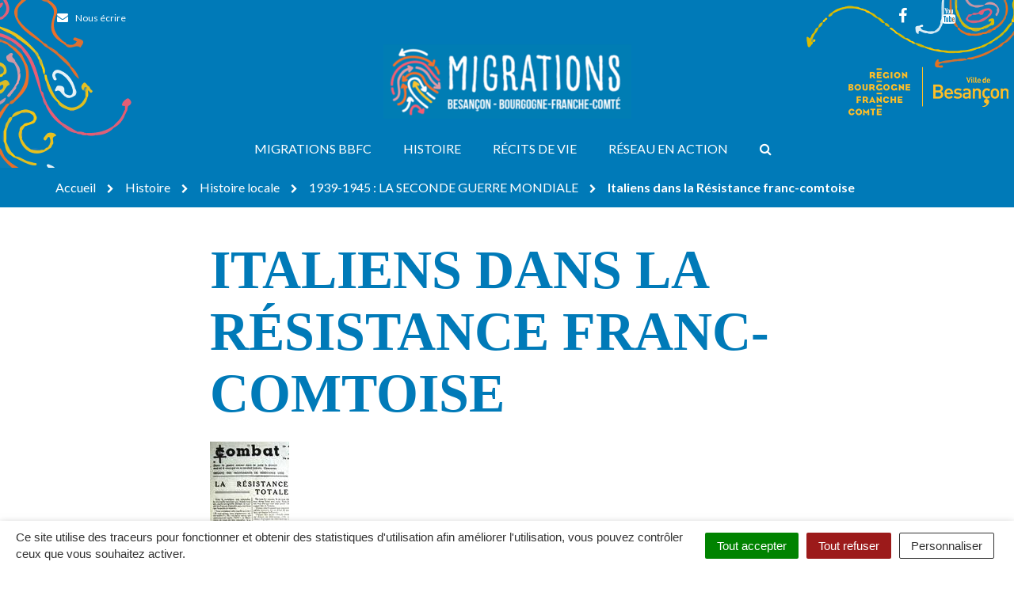

--- FILE ---
content_type: text/html; charset=UTF-8
request_url: https://migrations.besancon-bourgogne-franche-comte.fr/histoire/local/1939-1945-la-2e-guerre-mondiale-3/italiens-dans-la-resistance-franc-comtoise/
body_size: 17105
content:

<!DOCTYPE html>
<html lang="fr-FR">
<head>
	<meta charset="UTF-8">
	<meta http-equiv="X-UA-Compatible" content="IE=edge">
	<meta name="viewport" content="width=device-width, initial-scale=1">

	<link rel="profile" href="http://gmpg.org/xfn/11">
	<link rel="pingback" href="https://migrations.besancon-bourgogne-franche-comte.fr/xmlrpc.php">

	
	
	<meta name='robots' content='index, follow, max-image-preview:large, max-snippet:-1, max-video-preview:-1' />
	<style>img:is([sizes="auto" i], [sizes^="auto," i]) { contain-intrinsic-size: 3000px 1500px }</style>
	
	<!-- This site is optimized with the Yoast SEO plugin v26.7 - https://yoast.com/wordpress/plugins/seo/ -->
	<title>Italiens dans la Résistance franc-comtoise - Migrations Besançon - Bourgogne-Franche-Comté</title>
<link data-rocket-preload as="style" href="https://fonts.googleapis.com/css?family=Lato%3Aital%2Cwght%400%2C300%3B0%2C400%3B0%2C700%3B0%2C900%3B1%2C300%3B1%2C400%3B1%2C700%3B1%2C900&#038;display=swap" rel="preload">
<link href="https://fonts.googleapis.com/css?family=Lato%3Aital%2Cwght%400%2C300%3B0%2C400%3B0%2C700%3B0%2C900%3B1%2C300%3B1%2C400%3B1%2C700%3B1%2C900&#038;display=swap" media="print" onload="this.media=&#039;all&#039;" rel="stylesheet">
<noscript data-wpr-hosted-gf-parameters=""><link rel="stylesheet" href="https://fonts.googleapis.com/css?family=Lato%3Aital%2Cwght%400%2C300%3B0%2C400%3B0%2C700%3B0%2C900%3B1%2C300%3B1%2C400%3B1%2C700%3B1%2C900&#038;display=swap"></noscript>
	<link rel="canonical" href="https://migrations.besancon-bourgogne-franche-comte.fr/histoire/local/1939-1945-la-2e-guerre-mondiale-3/italiens-dans-la-resistance-franc-comtoise/" />
	<meta property="og:locale" content="fr_FR" />
	<meta property="og:type" content="article" />
	<meta property="og:title" content="Italiens dans la Résistance franc-comtoise - Migrations Besançon - Bourgogne-Franche-Comté" />
	<meta property="og:description" content="On est frappé par la profondeur du nationalisme français de certains immigrés, italiens et espagnols. Ce patriotisme ardent dans ses manifestations offre à la Résistance un terreau de choix. Ultra-nationalisme et ultra-militantisme, des formes vives de nationalismePierre Mosini, par exemple, fils d’un émigré piémontais installé près de Besançon en 1897, n’entretient aucun lien avec l’Italie. [&hellip;]" />
	<meta property="og:url" content="https://migrations.besancon-bourgogne-franche-comte.fr/histoire/local/1939-1945-la-2e-guerre-mondiale-3/italiens-dans-la-resistance-franc-comtoise/" />
	<meta property="og:site_name" content="Migrations Besançon - Bourgogne-Franche-Comté" />
	<meta property="og:image" content="https://migrations.besancon-bourgogne-franche-comte.fr/wp-content/uploads/2021/05/202.jpg" />
	<meta property="og:image:width" content="100" />
	<meta property="og:image:height" content="100" />
	<meta property="og:image:type" content="image/jpeg" />
	<meta name="twitter:card" content="summary_large_image" />
	<meta name="twitter:label1" content="Durée de lecture estimée" />
	<meta name="twitter:data1" content="5 minutes" />
	<script type="application/ld+json" class="yoast-schema-graph">{"@context":"https://schema.org","@graph":[{"@type":"WebPage","@id":"https://migrations.besancon-bourgogne-franche-comte.fr/histoire/local/1939-1945-la-2e-guerre-mondiale-3/italiens-dans-la-resistance-franc-comtoise/","url":"https://migrations.besancon-bourgogne-franche-comte.fr/histoire/local/1939-1945-la-2e-guerre-mondiale-3/italiens-dans-la-resistance-franc-comtoise/","name":"Italiens dans la Résistance franc-comtoise - Migrations Besançon - Bourgogne-Franche-Comté","isPartOf":{"@id":"https://migrations.besancon-bourgogne-franche-comte.fr/#website"},"primaryImageOfPage":{"@id":"https://migrations.besancon-bourgogne-franche-comte.fr/histoire/local/1939-1945-la-2e-guerre-mondiale-3/italiens-dans-la-resistance-franc-comtoise/#primaryimage"},"image":{"@id":"https://migrations.besancon-bourgogne-franche-comte.fr/histoire/local/1939-1945-la-2e-guerre-mondiale-3/italiens-dans-la-resistance-franc-comtoise/#primaryimage"},"thumbnailUrl":"https://migrations.besancon-bourgogne-franche-comte.fr/wp-content/uploads/2021/05/202.jpg","datePublished":"2021-05-31T12:58:36+00:00","breadcrumb":{"@id":"https://migrations.besancon-bourgogne-franche-comte.fr/histoire/local/1939-1945-la-2e-guerre-mondiale-3/italiens-dans-la-resistance-franc-comtoise/#breadcrumb"},"inLanguage":"fr-FR","potentialAction":[{"@type":"ReadAction","target":["https://migrations.besancon-bourgogne-franche-comte.fr/histoire/local/1939-1945-la-2e-guerre-mondiale-3/italiens-dans-la-resistance-franc-comtoise/"]}]},{"@type":"ImageObject","inLanguage":"fr-FR","@id":"https://migrations.besancon-bourgogne-franche-comte.fr/histoire/local/1939-1945-la-2e-guerre-mondiale-3/italiens-dans-la-resistance-franc-comtoise/#primaryimage","url":"https://migrations.besancon-bourgogne-franche-comte.fr/wp-content/uploads/2021/05/202.jpg","contentUrl":"https://migrations.besancon-bourgogne-franche-comte.fr/wp-content/uploads/2021/05/202.jpg","width":100,"height":100},{"@type":"BreadcrumbList","@id":"https://migrations.besancon-bourgogne-franche-comte.fr/histoire/local/1939-1945-la-2e-guerre-mondiale-3/italiens-dans-la-resistance-franc-comtoise/#breadcrumb","itemListElement":[{"@type":"ListItem","position":1,"name":"Home","item":"https://migrations.besancon-bourgogne-franche-comte.fr/"},{"@type":"ListItem","position":2,"name":"Histoire","item":"https://migrations.besancon-bourgogne-franche-comte.fr/histoire/"},{"@type":"ListItem","position":3,"name":"Histoire locale","item":"https://migrations.besancon-bourgogne-franche-comte.fr/histoire/local/"},{"@type":"ListItem","position":4,"name":"1939-1945 : LA SECONDE GUERRE MONDIALE","item":"https://migrations.besancon-bourgogne-franche-comte.fr/histoire/local/1939-1945-la-2e-guerre-mondiale-3/"},{"@type":"ListItem","position":5,"name":"Italiens dans la Résistance franc-comtoise"}]},{"@type":"WebSite","@id":"https://migrations.besancon-bourgogne-franche-comte.fr/#website","url":"https://migrations.besancon-bourgogne-franche-comte.fr/","name":"Migrations Besançon - Bourgogne-Franche-Comté","description":"","potentialAction":[{"@type":"SearchAction","target":{"@type":"EntryPoint","urlTemplate":"https://migrations.besancon-bourgogne-franche-comte.fr/?s={search_term_string}"},"query-input":{"@type":"PropertyValueSpecification","valueRequired":true,"valueName":"search_term_string"}}],"inLanguage":"fr-FR"}]}</script>
	<!-- / Yoast SEO plugin. -->


<link rel='dns-prefetch' href='//code.jquery.com' />
<link rel='dns-prefetch' href='//maxcdn.bootstrapcdn.com' />
<link rel='dns-prefetch' href='//fonts.googleapis.com' />
<link href='https://fonts.gstatic.com' crossorigin rel='preconnect' />
<link rel="alternate" type="application/rss+xml" title="Migrations Besançon - Bourgogne-Franche-Comté &raquo; Flux" href="https://migrations.besancon-bourgogne-franche-comte.fr/feed/" />
<style id='wp-emoji-styles-inline-css' type='text/css'>

	img.wp-smiley, img.emoji {
		display: inline !important;
		border: none !important;
		box-shadow: none !important;
		height: 1em !important;
		width: 1em !important;
		margin: 0 0.07em !important;
		vertical-align: -0.1em !important;
		background: none !important;
		padding: 0 !important;
	}
</style>
<link rel='stylesheet' id='wp-block-library-css' href='https://migrations.besancon-bourgogne-franche-comte.fr/wp-includes/css/dist/block-library/style.min.css?ver=1757575180'  media='all' />
<style id='classic-theme-styles-inline-css' type='text/css'>
/*! This file is auto-generated */
.wp-block-button__link{color:#fff;background-color:#32373c;border-radius:9999px;box-shadow:none;text-decoration:none;padding:calc(.667em + 2px) calc(1.333em + 2px);font-size:1.125em}.wp-block-file__button{background:#32373c;color:#fff;text-decoration:none}
</style>
<style id='global-styles-inline-css' type='text/css'>
:root{--wp--preset--aspect-ratio--square: 1;--wp--preset--aspect-ratio--4-3: 4/3;--wp--preset--aspect-ratio--3-4: 3/4;--wp--preset--aspect-ratio--3-2: 3/2;--wp--preset--aspect-ratio--2-3: 2/3;--wp--preset--aspect-ratio--16-9: 16/9;--wp--preset--aspect-ratio--9-16: 9/16;--wp--preset--color--black: #000000;--wp--preset--color--cyan-bluish-gray: #abb8c3;--wp--preset--color--white: #ffffff;--wp--preset--color--pale-pink: #f78da7;--wp--preset--color--vivid-red: #cf2e2e;--wp--preset--color--luminous-vivid-orange: #ff6900;--wp--preset--color--luminous-vivid-amber: #fcb900;--wp--preset--color--light-green-cyan: #7bdcb5;--wp--preset--color--vivid-green-cyan: #00d084;--wp--preset--color--pale-cyan-blue: #8ed1fc;--wp--preset--color--vivid-cyan-blue: #0693e3;--wp--preset--color--vivid-purple: #9b51e0;--wp--preset--gradient--vivid-cyan-blue-to-vivid-purple: linear-gradient(135deg,rgba(6,147,227,1) 0%,rgb(155,81,224) 100%);--wp--preset--gradient--light-green-cyan-to-vivid-green-cyan: linear-gradient(135deg,rgb(122,220,180) 0%,rgb(0,208,130) 100%);--wp--preset--gradient--luminous-vivid-amber-to-luminous-vivid-orange: linear-gradient(135deg,rgba(252,185,0,1) 0%,rgba(255,105,0,1) 100%);--wp--preset--gradient--luminous-vivid-orange-to-vivid-red: linear-gradient(135deg,rgba(255,105,0,1) 0%,rgb(207,46,46) 100%);--wp--preset--gradient--very-light-gray-to-cyan-bluish-gray: linear-gradient(135deg,rgb(238,238,238) 0%,rgb(169,184,195) 100%);--wp--preset--gradient--cool-to-warm-spectrum: linear-gradient(135deg,rgb(74,234,220) 0%,rgb(151,120,209) 20%,rgb(207,42,186) 40%,rgb(238,44,130) 60%,rgb(251,105,98) 80%,rgb(254,248,76) 100%);--wp--preset--gradient--blush-light-purple: linear-gradient(135deg,rgb(255,206,236) 0%,rgb(152,150,240) 100%);--wp--preset--gradient--blush-bordeaux: linear-gradient(135deg,rgb(254,205,165) 0%,rgb(254,45,45) 50%,rgb(107,0,62) 100%);--wp--preset--gradient--luminous-dusk: linear-gradient(135deg,rgb(255,203,112) 0%,rgb(199,81,192) 50%,rgb(65,88,208) 100%);--wp--preset--gradient--pale-ocean: linear-gradient(135deg,rgb(255,245,203) 0%,rgb(182,227,212) 50%,rgb(51,167,181) 100%);--wp--preset--gradient--electric-grass: linear-gradient(135deg,rgb(202,248,128) 0%,rgb(113,206,126) 100%);--wp--preset--gradient--midnight: linear-gradient(135deg,rgb(2,3,129) 0%,rgb(40,116,252) 100%);--wp--preset--font-size--small: 13px;--wp--preset--font-size--medium: 20px;--wp--preset--font-size--large: 36px;--wp--preset--font-size--x-large: 42px;--wp--preset--spacing--20: 0.44rem;--wp--preset--spacing--30: 0.67rem;--wp--preset--spacing--40: 1rem;--wp--preset--spacing--50: 1.5rem;--wp--preset--spacing--60: 2.25rem;--wp--preset--spacing--70: 3.38rem;--wp--preset--spacing--80: 5.06rem;--wp--preset--shadow--natural: 6px 6px 9px rgba(0, 0, 0, 0.2);--wp--preset--shadow--deep: 12px 12px 50px rgba(0, 0, 0, 0.4);--wp--preset--shadow--sharp: 6px 6px 0px rgba(0, 0, 0, 0.2);--wp--preset--shadow--outlined: 6px 6px 0px -3px rgba(255, 255, 255, 1), 6px 6px rgba(0, 0, 0, 1);--wp--preset--shadow--crisp: 6px 6px 0px rgba(0, 0, 0, 1);}:where(.is-layout-flex){gap: 0.5em;}:where(.is-layout-grid){gap: 0.5em;}body .is-layout-flex{display: flex;}.is-layout-flex{flex-wrap: wrap;align-items: center;}.is-layout-flex > :is(*, div){margin: 0;}body .is-layout-grid{display: grid;}.is-layout-grid > :is(*, div){margin: 0;}:where(.wp-block-columns.is-layout-flex){gap: 2em;}:where(.wp-block-columns.is-layout-grid){gap: 2em;}:where(.wp-block-post-template.is-layout-flex){gap: 1.25em;}:where(.wp-block-post-template.is-layout-grid){gap: 1.25em;}.has-black-color{color: var(--wp--preset--color--black) !important;}.has-cyan-bluish-gray-color{color: var(--wp--preset--color--cyan-bluish-gray) !important;}.has-white-color{color: var(--wp--preset--color--white) !important;}.has-pale-pink-color{color: var(--wp--preset--color--pale-pink) !important;}.has-vivid-red-color{color: var(--wp--preset--color--vivid-red) !important;}.has-luminous-vivid-orange-color{color: var(--wp--preset--color--luminous-vivid-orange) !important;}.has-luminous-vivid-amber-color{color: var(--wp--preset--color--luminous-vivid-amber) !important;}.has-light-green-cyan-color{color: var(--wp--preset--color--light-green-cyan) !important;}.has-vivid-green-cyan-color{color: var(--wp--preset--color--vivid-green-cyan) !important;}.has-pale-cyan-blue-color{color: var(--wp--preset--color--pale-cyan-blue) !important;}.has-vivid-cyan-blue-color{color: var(--wp--preset--color--vivid-cyan-blue) !important;}.has-vivid-purple-color{color: var(--wp--preset--color--vivid-purple) !important;}.has-black-background-color{background-color: var(--wp--preset--color--black) !important;}.has-cyan-bluish-gray-background-color{background-color: var(--wp--preset--color--cyan-bluish-gray) !important;}.has-white-background-color{background-color: var(--wp--preset--color--white) !important;}.has-pale-pink-background-color{background-color: var(--wp--preset--color--pale-pink) !important;}.has-vivid-red-background-color{background-color: var(--wp--preset--color--vivid-red) !important;}.has-luminous-vivid-orange-background-color{background-color: var(--wp--preset--color--luminous-vivid-orange) !important;}.has-luminous-vivid-amber-background-color{background-color: var(--wp--preset--color--luminous-vivid-amber) !important;}.has-light-green-cyan-background-color{background-color: var(--wp--preset--color--light-green-cyan) !important;}.has-vivid-green-cyan-background-color{background-color: var(--wp--preset--color--vivid-green-cyan) !important;}.has-pale-cyan-blue-background-color{background-color: var(--wp--preset--color--pale-cyan-blue) !important;}.has-vivid-cyan-blue-background-color{background-color: var(--wp--preset--color--vivid-cyan-blue) !important;}.has-vivid-purple-background-color{background-color: var(--wp--preset--color--vivid-purple) !important;}.has-black-border-color{border-color: var(--wp--preset--color--black) !important;}.has-cyan-bluish-gray-border-color{border-color: var(--wp--preset--color--cyan-bluish-gray) !important;}.has-white-border-color{border-color: var(--wp--preset--color--white) !important;}.has-pale-pink-border-color{border-color: var(--wp--preset--color--pale-pink) !important;}.has-vivid-red-border-color{border-color: var(--wp--preset--color--vivid-red) !important;}.has-luminous-vivid-orange-border-color{border-color: var(--wp--preset--color--luminous-vivid-orange) !important;}.has-luminous-vivid-amber-border-color{border-color: var(--wp--preset--color--luminous-vivid-amber) !important;}.has-light-green-cyan-border-color{border-color: var(--wp--preset--color--light-green-cyan) !important;}.has-vivid-green-cyan-border-color{border-color: var(--wp--preset--color--vivid-green-cyan) !important;}.has-pale-cyan-blue-border-color{border-color: var(--wp--preset--color--pale-cyan-blue) !important;}.has-vivid-cyan-blue-border-color{border-color: var(--wp--preset--color--vivid-cyan-blue) !important;}.has-vivid-purple-border-color{border-color: var(--wp--preset--color--vivid-purple) !important;}.has-vivid-cyan-blue-to-vivid-purple-gradient-background{background: var(--wp--preset--gradient--vivid-cyan-blue-to-vivid-purple) !important;}.has-light-green-cyan-to-vivid-green-cyan-gradient-background{background: var(--wp--preset--gradient--light-green-cyan-to-vivid-green-cyan) !important;}.has-luminous-vivid-amber-to-luminous-vivid-orange-gradient-background{background: var(--wp--preset--gradient--luminous-vivid-amber-to-luminous-vivid-orange) !important;}.has-luminous-vivid-orange-to-vivid-red-gradient-background{background: var(--wp--preset--gradient--luminous-vivid-orange-to-vivid-red) !important;}.has-very-light-gray-to-cyan-bluish-gray-gradient-background{background: var(--wp--preset--gradient--very-light-gray-to-cyan-bluish-gray) !important;}.has-cool-to-warm-spectrum-gradient-background{background: var(--wp--preset--gradient--cool-to-warm-spectrum) !important;}.has-blush-light-purple-gradient-background{background: var(--wp--preset--gradient--blush-light-purple) !important;}.has-blush-bordeaux-gradient-background{background: var(--wp--preset--gradient--blush-bordeaux) !important;}.has-luminous-dusk-gradient-background{background: var(--wp--preset--gradient--luminous-dusk) !important;}.has-pale-ocean-gradient-background{background: var(--wp--preset--gradient--pale-ocean) !important;}.has-electric-grass-gradient-background{background: var(--wp--preset--gradient--electric-grass) !important;}.has-midnight-gradient-background{background: var(--wp--preset--gradient--midnight) !important;}.has-small-font-size{font-size: var(--wp--preset--font-size--small) !important;}.has-medium-font-size{font-size: var(--wp--preset--font-size--medium) !important;}.has-large-font-size{font-size: var(--wp--preset--font-size--large) !important;}.has-x-large-font-size{font-size: var(--wp--preset--font-size--x-large) !important;}
:where(.wp-block-post-template.is-layout-flex){gap: 1.25em;}:where(.wp-block-post-template.is-layout-grid){gap: 1.25em;}
:where(.wp-block-columns.is-layout-flex){gap: 2em;}:where(.wp-block-columns.is-layout-grid){gap: 2em;}
:root :where(.wp-block-pullquote){font-size: 1.5em;line-height: 1.6;}
</style>
<link data-minify="1" rel='stylesheet' id='nova-cookies-css' href='https://migrations.besancon-bourgogne-franche-comte.fr/wp-content/cache/min/1/wp-content/plugins/nova-cookies/public/css/nova-cookies.css?ver=1731685082'  media='all' />
<link data-minify="1" rel='stylesheet' id='novacity-photoswipe-lib-css' href='https://migrations.besancon-bourgogne-franche-comte.fr/wp-content/cache/min/1/wp-content/themes/novacity/libs/photo-swipe/lib/photoswipe.css?ver=1699892582'  media='all' />
<link data-minify="1" rel='stylesheet' id='novacity-photoswipe-default-skin-css' href='https://migrations.besancon-bourgogne-franche-comte.fr/wp-content/cache/min/1/wp-content/themes/novacity/libs/photo-swipe/lib/default-skin/default-skin.css?ver=1699892582'  media='all' />
<link rel='stylesheet' id='searchwp-forms-css' href='https://migrations.besancon-bourgogne-franche-comte.fr/wp-content/plugins/searchwp/assets/css/frontend/search-forms.min.css?ver=4.5.5'  media='all' />
<link data-minify="1" rel='stylesheet' id='font-awesome-css' href='https://migrations.besancon-bourgogne-franche-comte.fr/wp-content/cache/min/1/font-awesome/4.7.0/css/font-awesome.min.css?ver=1699892582'  media='all' />
<link data-minify="1" rel='stylesheet' id='owl-carousel-css' href='https://migrations.besancon-bourgogne-franche-comte.fr/wp-content/cache/min/1/wp-content/themes/novacity/assets/libs/owl.carousel/dist/assets/owl.carousel.css?ver=1699892582'  media='all' />
<link data-minify="1" rel='stylesheet' id='citeo-utilities-css' href='https://migrations.besancon-bourgogne-franche-comte.fr/wp-content/cache/min/1/wp-content/themes/novacity/assets/css/citeo.utilities.css?ver=1699892582'  media='all' />
<link data-minify="1" rel='stylesheet' id='leaflet-css' href='https://migrations.besancon-bourgogne-franche-comte.fr/wp-content/cache/min/1/wp-content/plugins/novacity-osm-front/public/libs/leaflet/leaflet.css?ver=1699892582'  media='screen' />
<link data-minify="1" rel='stylesheet' id='leaflet-markercluster-css' href='https://migrations.besancon-bourgogne-franche-comte.fr/wp-content/cache/min/1/wp-content/plugins/novacity-osm-front/public/libs/Leaflet.markercluster/MarkerCluster.css?ver=1699892582'  media='screen' />
<link data-minify="1" rel='stylesheet' id='leaflet-markercluster-default-css' href='https://migrations.besancon-bourgogne-franche-comte.fr/wp-content/cache/min/1/wp-content/plugins/novacity-osm-front/public/libs/Leaflet.markercluster/MarkerCluster.Default.css?ver=1699892582'  media='screen' />
<link data-minify="1" rel='stylesheet' id='novacity-osm-front-css' href='https://migrations.besancon-bourgogne-franche-comte.fr/wp-content/cache/min/1/wp-content/plugins/novacity-osm-front/public/css/novacity-osm-front.css?ver=1699892582'  media='screen' />

<link data-minify="1" rel='stylesheet' id='starter-theme-css' href='https://migrations.besancon-bourgogne-franche-comte.fr/wp-content/cache/min/1/wp-content/themes/bfc-migrations/assets/css/theme.css?ver=1699892582'  media='all' />
<link rel='stylesheet' id='starter-style-css' href='https://migrations.besancon-bourgogne-franche-comte.fr/wp-content/themes/bfc-migrations/style.css?ver=1591704746'  media='all' />
<script  src="https://migrations.besancon-bourgogne-franche-comte.fr/wp-content/plugins/nova-cookies/public/libs/tarteaucitron.js/tarteaucitron.js?ver=1.5.5" id="tarteaucitron.js-js"></script>
<script data-minify="1"  src="https://migrations.besancon-bourgogne-franche-comte.fr/wp-content/cache/min/1/wp-content/plugins/nova-cookies/public/libs/tarteaucitron.js/lang/tarteaucitron.fr.js?ver=1731685082" id="tarteaucitron.fr.js-js"></script>
<script data-minify="1"  src="https://migrations.besancon-bourgogne-franche-comte.fr/wp-content/cache/min/1/wp-content/plugins/nova-cookies/public/libs/tarteaucitron.js/tarteaucitron.services.js?ver=1731685082" id="tarteaucitron.services.js-js"></script>
<script data-minify="1"  src="https://migrations.besancon-bourgogne-franche-comte.fr/wp-content/cache/min/1/jquery-1.12.4.min.js?ver=1699892582" id="jquery-js"></script>
<script  src="https://migrations.besancon-bourgogne-franche-comte.fr/wp-content/themes/novacity/libs/photo-swipe/lib/photoswipe.min.js?ver=4.1.1.1" id="novacity-photoswipe-lib-js"></script>
<script  src="https://migrations.besancon-bourgogne-franche-comte.fr/wp-content/themes/novacity/libs/photo-swipe/lib/photoswipe-ui-default.min.js?ver=4.1.1.1" id="novacity-photoswipe-ui-default-js"></script>
<script data-minify="1"  src="https://migrations.besancon-bourgogne-franche-comte.fr/wp-content/cache/min/1/wp-content/themes/novacity/libs/photo-swipe/js/photoswipe.js?ver=1699892582" id="novacity-photoswipe-js"></script>
<link rel="https://api.w.org/" href="https://migrations.besancon-bourgogne-franche-comte.fr/wp-json/" /><link rel="alternate" title="JSON" type="application/json" href="https://migrations.besancon-bourgogne-franche-comte.fr/wp-json/wp/v2/pages/6418" /><link rel="EditURI" type="application/rsd+xml" title="RSD" href="https://migrations.besancon-bourgogne-franche-comte.fr/xmlrpc.php?rsd" />
<link rel='shortlink' href='https://migrations.besancon-bourgogne-franche-comte.fr/?p=6418' />
<link rel="alternate" title="oEmbed (JSON)" type="application/json+oembed" href="https://migrations.besancon-bourgogne-franche-comte.fr/wp-json/oembed/1.0/embed?url=https%3A%2F%2Fmigrations.besancon-bourgogne-franche-comte.fr%2Fhistoire%2Flocal%2F1939-1945-la-2e-guerre-mondiale-3%2Fitaliens-dans-la-resistance-franc-comtoise%2F" />
<link rel="alternate" title="oEmbed (XML)" type="text/xml+oembed" href="https://migrations.besancon-bourgogne-franche-comte.fr/wp-json/oembed/1.0/embed?url=https%3A%2F%2Fmigrations.besancon-bourgogne-franche-comte.fr%2Fhistoire%2Flocal%2F1939-1945-la-2e-guerre-mondiale-3%2Fitaliens-dans-la-resistance-franc-comtoise%2F&#038;format=xml" />
		<style type="text/css" id="wp-custom-css">
			body{
  Margin: 0px;
    padding: 0p;
  width: 100%;
}
.diaporama{
  margin: 0 auto;
  width: 720px;
  Height: 540px;
  border: 3px solid #333;
  Background-image: url("https://migrations.besancon-bourgogne-franche-comte.fr/wp-content/uploads/2021/07/3-1-scaled-e1627912538726.jpg");
  webkit-animation-name: diapo1;
  webkit-animation-duration: 120s;
  webkit-animation-timing-function: linear;
  webkit-animation-iteration-count: infinite;
  webkit-animation-direction: normal;
  
  moz-animation-name: diapo1;
  moz-animation-duration: 120s;
  moz-animation-timing-function: linear;
  moz-animation-iteration-count: infinite;
  moz-animation-direction: normal;
  
  animation-name: diapo1;
  animation-duration: 120s;
  animation-timing-function: linear;
  animation-iteration-count: infinite;
  animation-direction: normal;
}
@-webkit-keyframes diapo1{
  0%{background-image: url("https://migrations.besancon-bourgogne-franche-comte.fr/wp-content/uploads/2021/07/3-1-scaled-e1627912538726.jpg");}
  8%{background-image: url("https://migrations.besancon-bourgogne-franche-comte.fr/wp-content/uploads/2021/07/2-1-scaled-e1627912545501.jpg");}
  16%{background-image: url("https://migrations.besancon-bourgogne-franche-comte.fr/wp-content/uploads/2021/07/1-1-scaled-e1627912555466.jpg");}
  24%{background-image: url("https://migrations.besancon-bourgogne-franche-comte.fr/wp-content/uploads/2021/07/12-1-scaled-e1627912566170.jpg");}
  32%{background-image: url("https://migrations.besancon-bourgogne-franche-comte.fr/wp-content/uploads/2021/07/11-scaled-e1627912574545.jpg");}
  40%{background-image: url("https://migrations.besancon-bourgogne-franche-comte.fr/wp-content/uploads/2021/07/10-scaled-e1627912582160.jpg");}
  48%{background-image: url("https://migrations.besancon-bourgogne-franche-comte.fr/wp-content/uploads/2021/07/9-scaled-e1627912590593.jpg");}
  56%{background-image: url("https://migrations.besancon-bourgogne-franche-comte.fr/wp-content/uploads/2021/07/8-scaled-e1627912599241.jpg");}
  64%{background-image: url("https://migrations.besancon-bourgogne-franche-comte.fr/wp-content/uploads/2021/07/7-scaled-e1627912607196.jpg");}
  72%{background-image: url("https://migrations.besancon-bourgogne-franche-comte.fr/wp-content/uploads/2021/07/6-scaled-e1627912615993.jpg");}
  80%{background-image: url("https://migrations.besancon-bourgogne-franche-comte.fr/wp-content/uploads/2021/07/5-scaled-e1627912625661.jpg");}
  88%{background-image: url("https://migrations.besancon-bourgogne-franche-comte.fr/wp-content/uploads/2021/07/4-scaled-e1627912469329.jpg");}
}

@-moz-keyframes diapo1{
  0%{background-image: url("https://migrations.besancon-bourgogne-franche-comte.fr/wp-content/uploads/2021/07/3-1-scaled-e1627912538726.jpg");}
  8%{background-image: url("https://migrations.besancon-bourgogne-franche-comte.fr/wp-content/uploads/2021/07/2-1-scaled-e1627912545501.jpg");}
  16%{background-image: url("https://migrations.besancon-bourgogne-franche-comte.fr/wp-content/uploads/2021/07/1-1-scaled-e1627912555466.jpg");}
  24%{background-image: url("https://migrations.besancon-bourgogne-franche-comte.fr/wp-content/uploads/2021/07/12-1-scaled-e1627912566170.jpg");}
  32%{background-image: url("https://migrations.besancon-bourgogne-franche-comte.fr/wp-content/uploads/2021/07/11-scaled-e1627912574545.jpg");}
  40%{background-image: url("https://migrations.besancon-bourgogne-franche-comte.fr/wp-content/uploads/2021/07/10-scaled-e1627912582160.jpg");}
  48%{background-image: url("https://migrations.besancon-bourgogne-franche-comte.fr/wp-content/uploads/2021/07/9-scaled-e1627912590593.jpg");}
  56%{background-image: url("https://migrations.besancon-bourgogne-franche-comte.fr/wp-content/uploads/2021/07/8-scaled-e1627912599241.jpg");}
  64%{background-image: url("https://migrations.besancon-bourgogne-franche-comte.fr/wp-content/uploads/2021/07/7-scaled-e1627912607196.jpg");}
  72%{background-image: url("https://migrations.besancon-bourgogne-franche-comte.fr/wp-content/uploads/2021/07/6-scaled-e1627912615993.jpg");}
  80%{background-image: url("https://migrations.besancon-bourgogne-franche-comte.fr/wp-content/uploads/2021/07/5-scaled-e1627912625661.jpg");}
  88%{background-image: url("https://migrations.besancon-bourgogne-franche-comte.fr/wp-content/uploads/2021/07/4-scaled-e1627912469329.jpg");}
}

@keyframes diapo1{
  0%{background-image: url("https://migrations.besancon-bourgogne-franche-comte.fr/wp-content/uploads/2021/07/3-1-scaled-e1627912538726.jpg");}
  8%{background-image: url("https://migrations.besancon-bourgogne-franche-comte.fr/wp-content/uploads/2021/07/2-1-scaled-e1627912545501.jpg");}
  16%{background-image: url("https://migrations.besancon-bourgogne-franche-comte.fr/wp-content/uploads/2021/07/1-1-scaled-e1627912555466.jpg");}
  24%{background-image: url("https://migrations.besancon-bourgogne-franche-comte.fr/wp-content/uploads/2021/07/12-1-scaled-e1627912566170.jpg");}
  32%{background-image: url("https://migrations.besancon-bourgogne-franche-comte.fr/wp-content/uploads/2021/07/11-scaled-e1627912574545.jpg");}
  40%{background-image: url("https://migrations.besancon-bourgogne-franche-comte.fr/wp-content/uploads/2021/07/10-scaled-e1627912582160.jpg");}
  48%{background-image: url("https://migrations.besancon-bourgogne-franche-comte.fr/wp-content/uploads/2021/07/9-scaled-e1627912590593.jpg");}
  56%{background-image: url("https://migrations.besancon-bourgogne-franche-comte.fr/wp-content/uploads/2021/07/8-scaled-e1627912599241.jpg");}
  64%{background-image: url("https://migrations.besancon-bourgogne-franche-comte.fr/wp-content/uploads/2021/07/7-scaled-e1627912607196.jpg");}
  72%{background-image: url("https://migrations.besancon-bourgogne-franche-comte.fr/wp-content/uploads/2021/07/6-scaled-e1627912615993.jpg");}
  80%{background-image: url("https://migrations.besancon-bourgogne-franche-comte.fr/wp-content/uploads/2021/07/5-scaled-e1627912625661.jpg");}
  88%{background-image: url("https://migrations.besancon-bourgogne-franche-comte.fr/wp-content/uploads/2021/07/4-scaled-e1627912469329.jpg");}
}
		</style>
		<noscript><style id="rocket-lazyload-nojs-css">.rll-youtube-player, [data-lazy-src]{display:none !important;}</style></noscript>
			<link rel="shortcut icon" href="https://migrations.besancon-bourgogne-franche-comte.fr/wp-content/uploads/2020/09/empreinte-logo.jpg" />
	
	
	<link rel="stylesheet" type="text/css" media="print" href="https://migrations.besancon-bourgogne-franche-comte.fr/wp-content/themes/novacity/print.css" />

	<meta name="generator" content="WP Rocket 3.20.3" data-wpr-features="wpr_minify_js wpr_lazyload_iframes wpr_minify_css wpr_desktop" /></head><body class="wp-singular page-template-default page page-id-6418 page-child parent-pageid-6326 wp-theme-novacity wp-child-theme-bfc-migrations">
	
	<div class="layout-container">

		
		<header id="layout-header" class="layout-header">

			<div class="section-headinfo">
	<div class="container">
		<div class="section-headinfo-info">
			<ul class="list-inline">
													<li>
						<a href="https://migrations.besancon-bourgogne-franche-comte.fr/?page_id=1427">
							<i class="fa fa-envelope fa-fw fa-left"></i>
							<span class="hidden-xs hidden-sm">Nous écrire</span>
						</a>
					</li>
							</ul>
		</div>
		<div class="section-headinfo-networks">
			<ul class="list-inline">
			<li><a href="http://www.facebook.com/pages/Besancon-France/Migrations-a-Besancon-histoire-et-memoires/353368311745" class="facebook" target="_blank"><i class="fa fa-facebook fa-fw"></i><span class="sr-only">Lien vers le compte Facebook</span></a></li>
								<li><a href="https://www.youtube.com/channel/UCz2DDOQvikLlkrG9PH84-Yg" class="youtube" target="_blank"><i class="fa fa-youtube fa-fw"></i><span class="sr-only">Lien vers la chaîne Youtube</span></a></li>
			</ul>		</div>
	</div>
</div>
							<nav id="layout-navigation" class="layout-navigation layout-navigation-fatmenu" data-affix="true">
    <div id="fm" data-toggle="fatmenu" class="fm" data-mobile-breakpoint="1200">
        <div class="navbar">
            <div class="container">

                <div class="navbar-header">

                    <button type="button" class="navbar-toggle" data-toggle="collapse" data-target=".navbar-fatmenu">
                        <span class="icon-bar"></span>
                        <span class="icon-bar"></span>
                        <span class="icon-bar"></span>
                        <span class="text">Menu</span>
                    </button>

                    <h1 class="navbar-brand">
                                                    <a href="https://migrations.besancon-bourgogne-franche-comte.fr/">
                                                        					<img src="https://migrations.besancon-bourgogne-franche-comte.fr/wp-content/uploads/2020/09/logo.png" width="313" height="114" class="img-responsive" alt="">
				                                                        </a>
                                            </h1>

                    <a href="#" type="button" class="search-toggle" data-toggle="search-fullscreen">
                        <i class="fa fa-search" aria-hidden="true"></i>
                        <span class="sr-only">Aller à la recherche</span>
                    </a>
                </div>
            
                <div class="collapse navbar-collapse navbar-fatmenu">
                                        <ul class="nav navbar-nav navbar-right">
                                                                                <li class="menu-item-4266" id="menu-item-4266">
                                
                                    <a href="https://migrations.besancon-bourgogne-franche-comte.fr/presentation/">Migrations BBFC</a>
                                                            </li>
                                                                                <li class="menu-item-4265" id="menu-item-4265">
                                
                                    <a href="https://migrations.besancon-bourgogne-franche-comte.fr/histoire/">Histoire</a>
                                                            </li>
                                                                                <li class="menu-item-4264" id="menu-item-4264">
                                
                                    <a href="https://migrations.besancon-bourgogne-franche-comte.fr/recits-de-vie/">Récits de vie</a>
                                                            </li>
                                                                                <li class="menu-item-4263" id="menu-item-4263">
                                
                                    <a href="https://migrations.besancon-bourgogne-franche-comte.fr/reseau-en-action/">Réseau en action</a>
                                                            </li>
                        
                        <li class="fm-search menu-item-search">
                            <a href="#" data-toggle="search-fullscreen">
                                <span class="fa fa-search"></span>
                                <span class="sr-only">Recherche</span>
                            </a>
                        </li>

                    </ul>
                </div>
            </div>
        </div>

        
        <div class="fm-breadcrumb">
            <div class="container">
                <ul></ul>
            </div>
        </div>

        <div class="fm-subnav">
            <div class="fm-wrapper">
                <div class="container fm-wrapper-close visible-lg">
                    <a href="#" class="fm-trigger fm-close-trigger">Fermer
                        <svg xmlns="http://www.w3.org/2000/svg" xmlns:xlink="http://www.w3.org/1999/xlink" x="0px" y="0px" width="16px" height="16px" viewBox="0 0 16 16"><g transform="translate(0, 0)"><line fill="none" stroke="#444444" stroke-linecap="round" stroke-linejoin="round" stroke-miterlimit="10" x1="13.5" y1="2.5" x2="2.5" y2="13.5" data-cap="butt"></line> <line fill="none" stroke="#444444" stroke-linecap="round" stroke-linejoin="round" stroke-miterlimit="10" x1="2.5" y1="2.5" x2="13.5" y2="13.5" data-cap="butt"></line> </g></svg>
                    </a>
                </div>
                
                    
                                    
                    
                                    
                    
                                    
                    
                                    
            </div>
        </div>
    </div>
</nav>
			
			<span class="navigation-spacer"></span>

		</header><!-- /.layout-header -->

					<div class="layout-main">
				<div class="section-breadcrumb mb-lg-3x hidden-sm hidden-xs">
	<div class="container">
		<div class="breadcrumbs">
			<span property="itemListElement" typeof="ListItem"><a property="item" typeof="WebPage" title="Aller à l'accueil." href="https://migrations.besancon-bourgogne-franche-comte.fr" class="home"><span property="name">Accueil</span></a><meta property="position" content="1"></span><span property="itemListElement" typeof="ListItem"><a property="item" typeof="WebPage" title="Aller à Histoire." href="https://migrations.besancon-bourgogne-franche-comte.fr/histoire/" class="post post-page"><span property="name">Histoire</span></a><meta property="position" content="2"></span><span property="itemListElement" typeof="ListItem"><a property="item" typeof="WebPage" title="Aller à Histoire locale." href="https://migrations.besancon-bourgogne-franche-comte.fr/histoire/local/" class="post post-page"><span property="name">Histoire locale</span></a><meta property="position" content="3"></span><span property="itemListElement" typeof="ListItem"><a property="item" typeof="WebPage" title="Aller à 1939-1945 : LA SECONDE GUERRE MONDIALE." href="https://migrations.besancon-bourgogne-franche-comte.fr/histoire/local/1939-1945-la-2e-guerre-mondiale-3/" class="post post-page"><span property="name">1939-1945 : LA SECONDE GUERRE MONDIALE</span></a><meta property="position" content="4"></span><span property="itemListElement" typeof="ListItem"><span property="name">Italiens dans la Résistance franc-comtoise</span><meta property="position" content="5"></span>		</div>
	</div>
</div>
		
<div class="container">

	<div class="layout-content">
		<div class="row">

									<div class="col-xs-12">
			
									
					
<article id="post-6418" class="article article-page has-image post-6418 type-page status-publish has-post-thumbnail hentry">
	
	<div class="row">
		<div class="col-xs-12 col-md-10 col-md-offset-1 col-lg-8 col-lg-offset-2">

			<header class="article-header">

				<h1 class="article-title">Italiens dans la Résistance franc-comtoise</h1>
				
			</header><!-- .article-header -->
			

							<div class="article-image">

					<img width="100" height="100" src="https://migrations.besancon-bourgogne-franche-comte.fr/wp-content/uploads/2021/05/202.jpg" class="img-responsive wp-post-image" alt="" decoding="async">					
				</div><!-- .article-image -->
			

			<div class="article-content">

				
				
<p>On est frappé par la profondeur du nationalisme français de certains immigrés, italiens et espagnols. Ce patriotisme ardent dans ses manifestations offre à la Résistance un terreau de choix.</p>



<hr class="wp-block-separator"/>



<p><strong>Ultra-nationalisme et ultra-militantisme, des formes vives de nationalisme</strong><br>Pierre Mosini, par exemple, fils d’un émigré piémontais installé près de Besançon en 1897, n’entretient aucun lien avec l’Italie. Le père déjà avait totalement coupé ses racines, refusait de fréquenter des Italiens et, entrepreneur de maçonnerie, s’abstenait de les héberger. Pierre Mosini se réclame d’une société d’ordre et témoigne toujours d’un nationalisme intransigeant, celui d’une famille fière d’avoir été plus patriote que d’autres : sur six fils Mosini, deux sont Prisonniers de guerre et quatre se lancent dans la Résistance.<br>On peut observer des réactions similaires chez Angelo Moreno (né à Dole en 1925), fils d’un immigré espagnol installé en France en 1920. En 1939, il se bagarre avec les Français contre les enfants réfugiés espagnols qui envahissent sa maison où ils viennent demander assistance. Et nous pourrions évidemment multiplier les exemples de ceux pour lesquels le rapport entre mère patrie et nation adoptive n’est pas qu’une question de profondeur de champ: pour eux, l’horizon est limité à la seule France.<br><br><strong>Un militantisme aigu</strong><br>Il ne suffit pas de dire qu’un certain nombre d’immigrés rejoignent les rangs de la CGT ou du PCF, encore faut-il observer qu’ils y jouent parfois un rôle prépondérant A l’ardeur du patriotisme des uns répond la fougue du militantisme des autres. Revenons sur le cas de Pierre Lana. Avec sa femme Mine (elle-même fille d’un émigré économique italien) il tient le “Café des Arts”, qui sert de permanence aux communistes d’Audincourt (pays de Montbéliard) ; s’y retrouvent aussi, en habitués, les Italiens non militants mais sympathisants. C’est notamment chez Pierre Lana que sont dactylographiés et tirés les premiers tracts clandestins communistes de 1940 et 1941 (il est même initié à la langue française par sa femme). Cette activité est repérée par la police française qui saisit le matériel à leur domicile en mars 1941, ce qui n’empêche pas la famille de continuer le tirage au Café des Arts jusqu’en juin 1941 ! Un simple énoncé des noms des premiers résistants communistes du Doubs montre le rôle essentiel joué par l’immigration italienne dans la reconstitution du parti communiste français : Lana, Bencetri, Gualdi, Caverzacio, Pintucci, Socié-Lorenzjni, Piova, Minazzi dans le pays de Montbéliard, Fabrizi à Besançon&#8230;<br><br><strong>Une affaire de famille</strong><br>Plus souvent que les autres, les Italiens entrent par familles entières dans la Résistance. Nous avons déjà évoqué le cas de la patriotique famille Mosini, Celui des Lana n’est pas moins exemplaire. Si la famille d’origine d’Aline Lana ne s’engage ni dans le militantisme des années 1930 ni dans Résistance, au contraire la famille qu’elle a fondée s’y lance à corps perdu, à l’instigation de Pierre, son mari, finalement arrêté le 22juin 1941 par les Allemands précédés par la police française. Il est interné et déporté à Auschwitz (Convoi des 45 000) dont il ne reviendra pas. Le fils Serge est arrêté en avril 1942 à l’âge de 14 ans, pour distribution de tracts, puis le 1er juillet il est envoyé en maison de redressement par la section spéciale de la Cour d’appel de Besançon. Aline Lana est elle-même victime d’un internement administratif qui, en septembre 1942, la conduit à Ecrouves . De la même manière, les Bencetti de Bethoncourt se lancent en famille dans la Résistance distribution de tracts puis action armée jusqu’en septembre 1942. La répression que les Allemands exercent alors contre les militants communistes à l’occasion de leur célébration du 150e anniversaire de la bataille de Valmy amène l’arrestation du père (émigré en 1924) et de deux de ses fils ; le troisième, Emile, continue la lutte jusqu’à la Libération.[&#8230;]<br><br><strong>Type d’engagement</strong><br>[&#8230;] Les tracts communistes &#8211; ou les discours du général de Gaulle &#8211; que distribuent Oreste Pintucci, Emile Bencetti et les autres n’ont rien à voir avec l’Italie, pas plus que Combat|Journal clandestin rédigé par le réseau de résistance Combat et distribué essentiellement en zone libre. ou Défense de la France|Journal clandestin qui deviendra après la guerre France-Soir distribués par les frères Zanada ou Mosimi. Les tracts que tape et ronéotype Pierre Lana n’évoquent même pas la mère patrie. Nous ne repérons pas davantage de spécificité dans la nature de l’engagement militaire et dans l’itinéraire d’un Emile Bencetti qui est, à cet égard, révélateur. Distributeur de tracts de 1940 à 1942, il entre alors en contact avec le groupe FTP (Les Francs Tireurs et Partisans). “Valmy” créé au Printemps 1942 par Fabien pour impulser en Franche-Comté sabotages et attentats. Le groupe dispersé Emile Bencetti se rattache à l’automne 1943 au réseau britannique SOE (Le Special Operations Executive &#8211; Direction des opérations spéciales). Stoclcbroker par l’intermédiaire de Joseph Maetz (ancien secrétaire du syndicat CGT du Gaz). Le départ de ce dernier pour l’Angleterre en mars 1944 l’oblige à rechercher de nouveaux contacts : il entre au groupe sédentaire “Freddy Drouin”, formation FFI (Les Forces Françaises de l&rsquo;Intérieur) du Pays de Montbéliard spécialisée dans l’action de guérilla. Au cours de son périple, Emile Bencetti a l’occasion de pratiquer les formes les plus diverses de l’action : sabotage industriel, destruction de pylônes, constitution de maquis. Certes son groupe comporte plusieurs Italiens mais son itinéraire n’a rien de spécifiquement italien ; marqué par les aléas de la Résistance, c’est le parcours d’un combattant acharné à se battre et qui le fait dans les trois grandes formations de la Résistance en France FTP, SOE et FFI.<br><em><br>In « Italiens et Espagnols en France 1938-1946 » sous la direction de Pierre Milza et Denis Peschanski. Colloque international, Paris, CNRS, 28-29 novembre 1991.</em></p>

				
				
				
				

			</div><!-- .article-content -->
		
		</div>

		
						
		<div class="col-xs-12 col-md-10 col-md-offset-1 col-lg-8 col-lg-offset-2">
			<footer class="article-footer">
				

    <ul class="social-toolbar social-toolbar-fixed social-toolbar-fixed-left">
                <li class="social-tool social-tool-label">Partager</li>
    
    <li class="social-tool social-tool-facebook">
        <a class="sharer" data-share-network="facebook" href="https://www.facebook.com/sharer/sharer.php?u=https%3A%2F%2Fmigrations.besancon-bourgogne-franche-comte.fr%2Fhistoire%2Flocal%2F1939-1945-la-2e-guerre-mondiale-3%2Fitaliens-dans-la-resistance-franc-comtoise%2F" data-share-link="https%3A%2F%2Fmigrations.besancon-bourgogne-franche-comte.fr%2Fhistoire%2Flocal%2F1939-1945-la-2e-guerre-mondiale-3%2Fitaliens-dans-la-resistance-franc-comtoise%2F" data-share-title="Italiens+dans+la+R%C3%A9sistance+franc-comtoise"><i class="fa fa-facebook fa-fw"></i></a>
    </li>
        <li class="social-tool social-tool-twitter">
        <a class="sharer"
            data-share-network="twitter"
            href="https://twitter.com/intent/tweet?url=https%3A%2F%2Fmigrations.besancon-bourgogne-franche-comte.fr%2Fhistoire%2Flocal%2F1939-1945-la-2e-guerre-mondiale-3%2Fitaliens-dans-la-resistance-franc-comtoise%2F&amp;text=Italiens+dans+la+R%C3%A9sistance+franc-comtoise"
            data-share-link="https%3A%2F%2Fmigrations.besancon-bourgogne-franche-comte.fr%2Fhistoire%2Flocal%2F1939-1945-la-2e-guerre-mondiale-3%2Fitaliens-dans-la-resistance-franc-comtoise%2F"
            data-share-title="Italiens+dans+la+R%C3%A9sistance+franc-comtoise"
            >
            <i class="fa fa-twitter fa-fw"></i></a>
    </li>

        <li class="social-tool social-tool-mail">
        <a class="sharer" target="_blank" href="mailto:?subject=Italiens dans la Résistance franc-comtoise&body=https%3A%2F%2Fmigrations.besancon-bourgogne-franche-comte.fr%2Fhistoire%2Flocal%2F1939-1945-la-2e-guerre-mondiale-3%2Fitaliens-dans-la-resistance-franc-comtoise%2F" data-share-network="mail"><i class="fa fa-envelope-o fa-fw"></i></a>
    </li>
</ul>			</footer>
		</div>
	</div>

</article><!-- #post-6418 -->

										
							</div>
			
						
		</div>
	</div>
</div>

		</div><!-- /.layout-main -->
		<footer id="layout-footer" class="layout-footer">
			<section class="section-contactinfo">
	<div class="container">
		<div class="row">
			<div class="col-xs-12 col-md-4 | mb-sm-4x">
				<div class="section-contactinfo-logo">
          								<img src="https://migrations.besancon-bourgogne-franche-comte.fr/wp-content/uploads/2020/09/logo-footer.png" width="297" height="88" class="img-responsive" alt="">
								</div>
				<div class="section-contactinfo-networks">
					<ul class="list-inline">
			<li><a href="http://www.facebook.com/pages/Besancon-France/Migrations-a-Besancon-histoire-et-memoires/353368311745" class="facebook" target="_blank"><i class="fa fa-facebook fa-fw"></i><span class="sr-only">Lien vers le compte Facebook</span></a></li>
								<li><a href="https://www.youtube.com/channel/UCz2DDOQvikLlkrG9PH84-Yg" class="youtube" target="_blank"><i class="fa fa-youtube fa-fw"></i><span class="sr-only">Lien vers la chaîne Youtube</span></a></li>
			</ul>				</div>
			</div>
			<div class="col-xs-12 col-md-3 | mb-sm-3x">
				<div class="section-contactinfo-address" role="complementary">
											<div id="widget-footer-address"><h3 class="subtitle">Migrations Besançon Bourgogne-Franche-Comté</h3>			<div class="textwidget"><p>Ville de Besançon<br />
Service Relations Internationales<br />
2, rue Mégevand<br />
25034 Besançon Cedex</p>
</div>
		</div>														</div>
			</div>
			<div class="col-xs-12 col-md-3 col-md-offset-1">
									<div class="section-contactinfo-urls" role="complementary">
											</div>
													<a href="https://migrations.besancon-bourgogne-franche-comte.fr/?page_id=1427" class="btn btn-outline-secondary">Nous contacter</a>
													<a href="https://migrations.besancon-bourgogne-franche-comte.fr/newsletter-signup/" class="btn btn-secondary">Recevoir la newsletter</a>
							</div>
		</div>
	</div>
</section>			<div class="section-contentinfo" role="contentinfo">
    <div class="container">
		<div class="menu-footer-container"><ul class="list-inline"><li id="menu-item-2710" class="menu-item menu-item-type-post_type menu-item-object-page menu-item-2710"><a href="https://migrations.besancon-bourgogne-franche-comte.fr/mentions-legales/">Mentions Légales</a></li>
<li id="menu-item-2673" class="menu-item menu-item-type-post_type menu-item-object-page menu-item-2673"><a href="https://migrations.besancon-bourgogne-franche-comte.fr/plan-du-site/">Plan du site</a></li>
<li id="menu-item-3150" class="menu-item menu-item-type-post_type menu-item-object-page menu-item-3150"><a href="https://migrations.besancon-bourgogne-franche-comte.fr/accessibilite/">Accessibilité</a></li>
<li id="menu-item-4216" class="menu-item menu-item-type-post_type menu-item-object-page menu-item-privacy-policy menu-item-4216"><a rel="privacy-policy" href="https://migrations.besancon-bourgogne-franche-comte.fr/politique-de-confidentialite/">Politique de confidentialité</a></li>
</ul></div>		<div class="logo mt-lg-2x">
			<a href="https://www.inovagora.net" target="_blank">
				<svg class="logo-inovagora" version="1.1" xmlns="http://www.w3.org/2000/svg" xmlns:xlink="http://www.w3.org/1999/xlink" x="0px" y="0px"
				width="436.37px" height="92.33px" viewBox="0 0 436.37 92.33" enable-background="new 0 0 436.37 92.33" xml:space="preserve">
					<g>
						<path fill="#A51C47" d="M135.49,35.75c-1.33-3.03-3.17-5.65-5.45-7.81c-2.29-2.15-5.03-3.84-8.15-5.01
						c-3.11-1.17-6.47-1.76-9.97-1.76c-3.5,0-6.85,0.59-9.97,1.76c-3.12,1.17-5.87,2.86-8.15,5.01c-2.28,2.15-4.12,4.78-5.45,7.81
						c-1.34,3.03-2.01,6.45-2.01,10.15c0,3.7,0.68,7.12,2.01,10.15c1.33,3.03,3.17,5.66,5.45,7.81c2.28,2.15,5.02,3.84,8.15,5.01
						c3.11,1.17,6.47,1.76,9.97,1.76c3.5,0,6.85-0.59,9.97-1.76c3.12-1.17,5.86-2.86,8.15-5.01c2.28-2.15,4.12-4.78,5.45-7.81
						c1.34-3.03,2.01-6.45,2.01-10.15C137.5,42.2,136.82,38.78,135.49,35.75z M124.58,45.9c0,1.68-0.29,3.32-0.86,4.88
						c-0.57,1.55-1.41,2.94-2.51,4.13c-1.1,1.19-2.45,2.16-4,2.87c-1.54,0.71-3.33,1.07-5.3,1.07c-1.97,0-3.76-0.36-5.3-1.07
						c-1.55-0.72-2.9-1.68-4-2.87c-1.1-1.19-1.95-2.58-2.51-4.13c-0.57-1.56-0.86-3.2-0.86-4.88s0.29-3.32,0.86-4.88
						c0.56-1.55,1.41-2.94,2.51-4.12c1.1-1.19,2.45-2.16,4-2.87c1.54-0.71,3.32-1.07,5.3-1.07c1.97,0,3.76,0.36,5.3,1.07
						c1.55,0.72,2.9,1.69,4,2.87c1.1,1.19,1.94,2.58,2.51,4.12C124.29,42.58,124.58,44.22,124.58,45.9z"/>
						<polygon fill="#A51C47" points="176.82,22.31 164.96,53.18 153.2,22.31 139.11,22.31 158.37,69.49 171.56,69.49 190.14,22.31 	"/>
						<path fill="#A51C47" d="M234.27,38.68c-0.07-1.47-0.28-3-0.64-4.56c-0.36-1.58-0.96-3.16-1.78-4.71c-0.84-1.58-2.05-2.99-3.58-4.19
						c-1.52-1.19-3.46-2.18-5.75-2.93c-2.29-0.75-5.12-1.13-8.42-1.13c-3.68,0-7.3,0.59-10.75,1.75c-3.49,1.17-6.59,3.13-9.19,5.8
						l-0.52,0.53l7.04,7.04l0.53-0.51c1.45-1.39,3.19-2.51,5.19-3.32c1.99-0.81,4.17-1.23,6.47-1.23c2.87,0,5.25,0.67,7.08,2
						c1.78,1.29,2.64,3.19,2.64,5.82v0.49h-2.1c-1.91,0-3.97,0.05-6.12,0.14c-2.17,0.1-4.36,0.32-6.51,0.68
						c-2.16,0.35-4.27,0.89-6.27,1.6c-2.04,0.72-3.85,1.71-5.4,2.92c-1.57,1.24-2.84,2.79-3.77,4.63c-0.94,1.84-1.41,4.09-1.41,6.67
						c0,2.4,0.51,4.54,1.52,6.36c1,1.8,2.34,3.32,3.97,4.52c1.62,1.19,3.49,2.09,5.57,2.69c2.06,0.59,4.19,0.88,6.34,0.88
						c3.14,0,6.06-0.62,8.69-1.83c2.12-0.98,3.97-2.46,5.5-4.39v5.08h11.78V42.48C234.36,41.41,234.33,40.17,234.27,38.68z
						M204.51,57.62c-0.39-0.6-0.59-1.38-0.59-2.3c0-1.42,0.49-2.48,1.51-3.26c1.12-0.86,2.52-1.52,4.17-1.97
						c1.68-0.46,3.51-0.75,5.42-0.88c1.95-0.12,3.73-0.19,5.28-0.19h1.63v1.82c0,3.01-0.87,5.41-2.59,7.13
						c-1.72,1.72-4.47,2.59-8.18,2.59c-0.89,0-1.79-0.11-2.68-0.31c-0.86-0.2-1.64-0.53-2.33-0.99
						C205.48,58.82,204.93,58.26,204.51,57.62z"/>
						<path fill="#A51C47" d="M280.3,22.31v5.44c-1.56-2.02-3.5-3.57-5.79-4.61c-2.88-1.31-6.02-1.97-9.35-1.97
						c-3.64,0-6.93,0.65-9.77,1.92c-2.84,1.27-5.31,3.05-7.34,5.27c-2.03,2.22-3.58,4.87-4.62,7.87c-1.04,2.98-1.57,6.23-1.57,9.67
						c0,3.31,0.56,6.48,1.67,9.4c1.11,2.94,2.71,5.52,4.77,7.67c2.06,2.16,4.55,3.89,7.42,5.16c2.88,1.27,6.11,1.92,9.63,1.92
						c2.94,0,5.85-0.58,8.66-1.72c2.25-0.91,4.17-2.21,5.72-3.86v1.5c0,2.21-0.23,4.24-0.69,6.05c-0.45,1.75-1.2,3.27-2.23,4.51
						c-1.03,1.23-2.43,2.21-4.18,2.92c-1.78,0.72-4,1.09-6.62,1.09c-3.11,0-5.88-0.55-8.25-1.64c-2.4-1.11-4.73-2.7-6.94-4.73
						l-0.62-0.57l-7.75,10.55l0.51,0.45c3.3,2.91,6.95,4.95,10.85,6.06c3.86,1.09,7.99,1.65,12.29,1.65c4.51,0,8.48-0.66,11.79-1.96
						c3.33-1.3,6.12-3.18,8.32-5.57c2.19-2.39,3.83-5.34,4.88-8.76c1.03-3.39,1.56-7.22,1.56-11.4V22.31H280.3z M258.36,54.6
						c-1.13-1.13-2.02-2.46-2.65-3.95c-0.62-1.49-0.94-3.12-0.94-4.85c0-1.92,0.32-3.7,0.95-5.29c0.63-1.58,1.5-2.93,2.59-4.03
						c1.1-1.1,2.44-1.97,3.99-2.6c1.55-0.63,3.31-0.94,5.24-0.94c3.96,0,7.11,1.17,9.36,3.48c2.26,2.32,3.4,5.41,3.4,9.18
						c0,1.8-0.3,3.5-0.9,5.06c-0.59,1.54-1.45,2.88-2.54,3.97c-1.1,1.1-2.46,1.99-4.04,2.65c-1.58,0.66-3.39,0.99-5.37,0.99
						c-1.8,0-3.49-0.33-5.04-0.99C260.85,56.64,259.49,55.73,258.36,54.6z"/>
						<path fill="#A51C47" d="M349.96,35.75c-1.33-3.03-3.17-5.65-5.45-7.81c-2.29-2.15-5.03-3.84-8.15-5.01
						c-3.12-1.17-6.47-1.76-9.97-1.76s-6.85,0.59-9.97,1.76c-3.12,1.17-5.87,2.86-8.15,5.01c-2.28,2.15-4.12,4.78-5.45,7.81
						c-1.34,3.03-2.01,6.45-2.01,10.15c0,3.7,0.68,7.12,2.01,10.15c1.33,3.03,3.17,5.66,5.45,7.81c2.28,2.15,5.03,3.84,8.15,5.01
						c3.11,1.17,6.47,1.76,9.97,1.76s6.86-0.59,9.97-1.76c3.12-1.17,5.86-2.86,8.15-5.01c2.28-2.15,4.12-4.78,5.45-7.81
						c1.34-3.03,2.01-6.45,2.01-10.15C351.97,42.2,351.29,38.78,349.96,35.75z M339.05,45.9c0,1.68-0.29,3.32-0.86,4.88
						c-0.57,1.55-1.41,2.94-2.51,4.13c-1.1,1.19-2.44,2.15-4,2.87c-1.55,0.71-3.33,1.07-5.3,1.07c-1.97,0-3.76-0.36-5.3-1.07
						c-1.55-0.72-2.9-1.69-4-2.87c-1.1-1.19-1.95-2.58-2.51-4.13c-0.57-1.56-0.86-3.2-0.86-4.88c0-1.68,0.29-3.32,0.86-4.88
						c0.57-1.55,1.41-2.94,2.51-4.12c1.1-1.19,2.44-2.16,4-2.87c1.54-0.71,3.32-1.07,5.3-1.07c1.97,0,3.76,0.36,5.3,1.07
						c1.55,0.72,2.9,1.69,4,2.87c1.1,1.19,1.94,2.58,2.51,4.12C338.76,42.58,339.05,44.22,339.05,45.9z"/>
						<path fill="#A51C47" d="M390.29,21.86c-0.71-0.19-1.42-0.36-2.1-0.49c-0.71-0.14-1.45-0.2-2.19-0.2c-3.17,0-6.03,0.77-8.48,2.3
						c-1.78,1.11-3.28,2.56-4.47,4.33v-5.49h-12.92v47.17h12.92V44.28c0-0.58,0.14-1.48,0.41-2.69c0.26-1.17,0.8-2.37,1.6-3.55
						c0.79-1.17,1.96-2.23,3.48-3.16c1.49-0.91,3.52-1.37,6.03-1.37c0.84,0,1.71,0.08,2.58,0.23c0.89,0.15,1.81,0.36,2.74,0.6l0.94,0.25
						V22.01L390.29,21.86z"/>
						<path fill="#A51C47" d="M436.37,38.68c-0.07-1.47-0.28-3-0.64-4.56c-0.36-1.58-0.96-3.16-1.78-4.71c-0.84-1.58-2.05-2.99-3.58-4.19
						c-1.52-1.19-3.46-2.18-5.75-2.93c-2.29-0.75-5.12-1.13-8.42-1.13c-3.68,0-7.3,0.59-10.75,1.75c-3.49,1.17-6.59,3.13-9.19,5.8
						l-0.52,0.53l7.04,7.04l0.53-0.51c1.45-1.39,3.19-2.51,5.19-3.32c1.99-0.81,4.17-1.23,6.47-1.23c2.87,0,5.25,0.67,7.08,2
						c1.78,1.29,2.64,3.19,2.64,5.82v0.49h-2.1c-1.91,0-3.97,0.05-6.12,0.14c-2.17,0.1-4.36,0.32-6.51,0.68
						c-2.16,0.35-4.27,0.89-6.27,1.6c-2.04,0.72-3.85,1.71-5.4,2.92c-1.57,1.24-2.84,2.79-3.77,4.63c-0.94,1.84-1.41,4.09-1.41,6.67
						c0,2.4,0.51,4.54,1.52,6.36c1,1.8,2.34,3.32,3.97,4.52c1.62,1.19,3.49,2.09,5.57,2.69c2.06,0.59,4.19,0.88,6.34,0.88
						c3.14,0,6.06-0.62,8.69-1.83c2.12-0.98,3.97-2.46,5.5-4.39v5.08h11.78V42.48C436.46,41.41,436.43,40.17,436.37,38.68z
						M424.02,49.03v1.82c0,3.01-0.87,5.41-2.59,7.13c-1.72,1.72-4.47,2.59-8.18,2.59c-0.89,0-1.79-0.11-2.68-0.31
						c-0.86-0.2-1.64-0.53-2.32-0.99c-0.67-0.45-1.23-1-1.64-1.64c-0.39-0.6-0.59-1.38-0.59-2.3c0-1.41,0.5-2.48,1.51-3.26
						c1.12-0.86,2.52-1.52,4.17-1.97c1.68-0.46,3.51-0.75,5.42-0.88c1.95-0.12,3.73-0.19,5.28-0.19H424.02z"/>
						<path fill="#A51C47" d="M23.6,2.15C22.04,0.72,20.1,0,17.84,0c-2.28,0-4.2,0.76-5.69,2.27c-1.49,1.5-2.25,3.3-2.25,5.34
						c0,2.04,0.76,3.84,2.25,5.34c1.5,1.51,3.41,2.27,5.69,2.27c2.27,0,4.21-0.72,5.76-2.15c1.57-1.44,2.37-3.28,2.37-5.46
						C25.97,5.43,25.17,3.6,23.6,2.15z"/>
						<path fill="#A51C47" d="M77.29,32.96c-0.6-2.25-1.6-4.26-3-5.99c-1.4-1.73-3.23-3.14-5.45-4.2c-2.22-1.06-4.94-1.6-8.08-1.6
						c-3.96,0-7.15,0.9-9.49,2.67c-1.58,1.2-2.9,2.56-3.94,4.07v-5.6H35v47.17h12.92V43.81c0-1.45,0.18-2.85,0.54-4.18
						c0.35-1.29,0.93-2.45,1.72-3.44c0.78-0.98,1.78-1.78,2.98-2.36c1.19-0.58,2.7-0.88,4.48-0.88c1.78,0,3.19,0.41,4.19,1.21
						c1.03,0.83,1.81,1.88,2.29,3.12c0.51,1.29,0.83,2.69,0.95,4.16c0.12,1.53,0.19,2.94,0.19,4.17v23.87h12.92V39.91
						C78.17,37.51,77.88,35.17,77.29,32.96z"/>
						<path fill="#A51C47" d="M17.5,22.39L0,22.38v11.33l11.42,0.04v35.73h12.91l0.03-41.19c0.01-0.09,0.14-2.26-1.44-3.96
						C21.72,23.05,19.9,22.39,17.5,22.39z"/>
					</g>
				</svg>
			</a>
		</div>
	</div>
</div>		</footer><!-- /.layout-footer -->
	</div><!-- /.layout-container -->
	<div id="search-fullscreen" class="search-fullscreen">
	<button type="button" class="btn close">
		<svg xmlns="http://www.w3.org/2000/svg" width="37.375" height="37.375" viewBox="0 0 37.375 37.375">
			<path class="cls-1" d="M77.385,80.971l-1.414,1.414L59,65.419,41.414,83.01,39.99,81.586,57.581,64,40.615,47.029l1.414-1.414L59,62.581,75.586,45.99l1.424,1.424L60.419,64Z" transform="translate(-40 -45.625)"/>
		</svg>
		<span class="sr-only">Fermer la recherche</span>
	</button>
	<div class="search-fullscreen-content">
		<div class="search-engine">
    <form method="get" class="search-form" action="/">
		<div class="input-group input-group-lg">
			<input type="text" class="form-control" placeholder="Que recherchez-vous ?" value="" name="s" data-swplive="true" data-swpengine="default" data-swpconfig="default" data-swplive="true">
			<span class="input-group-btn">
				<button class="btn" type="submit">
					<i class="fa fa-search"></i>
					<span class="sr-only">Rechercher</span>
				</button>
			</span>
		</div>
    </form>
</div>	</div>
</div>		<span id="back-to-top" class="hidden back-to-top">
	    <a href="#top" onclick="$('html,body').animate({scrollTop:0},'slow');return false;">
	        <i class="fa fa-fw fa-chevron-up"></i>
	        <span class="sr-only">Revenir en haut de la page</span>
	    </a>
	</span><!-- /back-to-top -->	<div id="outdated">
	     <h6>Votre navigateur est dépassé !</h6>
	     <p>Mettez à jour votre navigateur pour voir ce site internet correctement. <a id="btnUpdateBrowser" href="http://outdatedbrowser.com/">Mettre à jour mon navigateur</a></p>
	     <p class="last"><a href="#" id="btnCloseUpdateBrowser" title="Fermer">&times;</a></p>
	</div>
	<script type="speculationrules">
{"prefetch":[{"source":"document","where":{"and":[{"href_matches":"\/*"},{"not":{"href_matches":["\/wp-*.php","\/wp-admin\/*","\/wp-content\/uploads\/*","\/wp-content\/*","\/wp-content\/plugins\/*","\/wp-content\/themes\/bfc-migrations\/*","\/wp-content\/themes\/novacity\/*","\/*\\?(.+)"]}},{"not":{"selector_matches":"a[rel~=\"nofollow\"]"}},{"not":{"selector_matches":".no-prefetch, .no-prefetch a"}}]},"eagerness":"conservative"}]}
</script>
        <script>
            var _SEARCHWP_LIVE_AJAX_SEARCH_BLOCKS = true;
            var _SEARCHWP_LIVE_AJAX_SEARCH_ENGINE = 'default';
            var _SEARCHWP_LIVE_AJAX_SEARCH_CONFIG = 'default';
        </script>
        <div class="pswp" tabindex="-1" role="dialog" aria-hidden="true">
    <div class="pswp__bg"></div>
    <div class="pswp__scroll-wrap">
        <div class="pswp__container">
            <div class="pswp__item"></div>
            <div class="pswp__item"></div>
            <div class="pswp__item"></div>
        </div>
        <div class="pswp__ui pswp__ui--hidden">
            <div class="pswp__top-bar">
                <div class="pswp__counter"></div>
                <button class="pswp__button pswp__button--close" title="Close (Esc)"></button>
                <button class="pswp__button pswp__button--fs" title="Toggle fullscreen"></button>
                <button class="pswp__button pswp__button--zoom" title="Zoom in/out"></button>
                <div class="pswp__preloader">
                    <div class="pswp__preloader__icn">
                      <div class="pswp__preloader__cut">
                        <div class="pswp__preloader__donut"></div>
                      </div>
                    </div>
                </div>
            </div>
            <button class="pswp__button pswp__button--arrow--left" title="Previous (arrow left)">
            </button>
            <button class="pswp__button pswp__button--arrow--right" title="Next (arrow right)">
            </button>
            <div class="pswp__caption">
                <div class="pswp__caption__center"></div>
            </div>
        </div>
    </div>
</div><script  id="nova-cookies-js-before">
/* <![CDATA[ */
var services_data = {"matomowp":{"siteId":1,"host":"https:\/\/migrations.besancon-bourgogne-franche-comte.fr"}}
var active_services = [["youtube"]]
var lang_override = {"disclaimer":"Ce site utilise des cookies pour fonctionner et am\u00e9liorer la qualit\u00e9 de votre navigation. Il fait \u00e9galement usage de traceurs tiers en provenance de nos partenaires permettant d'analyser et comprendre comment vous utiliser ce site. En autorisant ces services tiers, vous acceptez le d\u00e9p\u00f4t et la lecture de cookies et l'utilisation de technologies de suivi n\u00e9cessaires \u00e0 leur bon fonctionnement.","mandatoryText":"Ce site utilise des cookies n\u00e9cessaires \u00e0 son bon fonctionnement. Ils ne peuvent pas \u00eatre d\u00e9sactiv\u00e9s.","title":"Gestion des traceurs","alertBigPrivacy":"Ce site utilise des traceurs pour fonctionner et obtenir des statistiques d'utilisation afin am\u00e9liorer l'utilisation, vous pouvez contr\u00f4ler ceux que vous souhaitez activer.","allowed":"Autoris\u00e9"}
var cookieless = 0;
var tac_oembed = {}
/* ]]> */
</script>
<script data-minify="1"  src="https://migrations.besancon-bourgogne-franche-comte.fr/wp-content/cache/min/1/wp-content/plugins/nova-cookies/public/js/nova-cookies.js?ver=1731685082" id="nova-cookies-js"></script>
<script type="text/javascript" id="swp-live-search-client-js-extra">
/* <![CDATA[ */
var searchwp_live_search_params = [];
searchwp_live_search_params = {"ajaxurl":"https:\/\/migrations.besancon-bourgogne-franche-comte.fr\/wp-admin\/admin-ajax.php","origin_id":6418,"config":{"default":{"engine":"default","input":{"delay":300,"min_chars":3},"results":{"position":"bottom","width":"auto","offset":{"x":0,"y":5}},"spinner":{"lines":12,"length":8,"width":3,"radius":8,"scale":1,"corners":1,"color":"#424242","fadeColor":"transparent","speed":1,"rotate":0,"animation":"searchwp-spinner-line-fade-quick","direction":1,"zIndex":2000000000,"className":"spinner","top":"50%","left":"50%","shadow":"0 0 1px transparent","position":"absolute"}}},"msg_no_config_found":"No valid SearchWP Live Search configuration found!","aria_instructions":"When autocomplete results are available use up and down arrows to review and enter to go to the desired page. Touch device users, explore by touch or with swipe gestures."};;
/* ]]> */
</script>
<script  src="https://migrations.besancon-bourgogne-franche-comte.fr/wp-content/plugins/searchwp-live-ajax-search/assets/javascript/dist/script.min.js?ver=1.8.7" id="swp-live-search-client-js"></script>
<script data-minify="1"  src="https://migrations.besancon-bourgogne-franche-comte.fr/wp-content/cache/min/1/wp-content/themes/novacity/assets/libs/bootstrap/dist/js/bootstrap.js?ver=1699892582" id="bootstrap-js"></script>
<script data-minify="1"  src="https://migrations.besancon-bourgogne-franche-comte.fr/wp-content/cache/min/1/wp-content/themes/novacity/assets/libs/owl.carousel/dist/owl.carousel.js?ver=1699892582" id="owl-carousel-js"></script>
<script data-minify="1"  src="https://migrations.besancon-bourgogne-franche-comte.fr/wp-content/cache/min/1/wp-content/themes/novacity/assets/libs/beaver-fat-menu/dist/js/jquery.fatmenu.js?ver=1699892582" id="fatmenu-js"></script>
<script data-minify="1"  src="https://migrations.besancon-bourgogne-franche-comte.fr/wp-content/cache/min/1/wp-content/themes/novacity/assets/libs/octopus/dist/js/octopus.js?ver=1699892582" id="octopus-js"></script>
<script data-minify="1"  src="https://migrations.besancon-bourgogne-franche-comte.fr/wp-content/cache/min/1/wp-content/themes/novacity/assets/libs/octopus/assets/js/octopus-init.js?ver=1699892582" id="octopus-init-js"></script>
<script data-minify="1"  src="https://migrations.besancon-bourgogne-franche-comte.fr/wp-content/cache/min/1/wp-content/themes/novacity/assets/js/citeo.utilities.js?ver=1699892582" id="citeo-utilities-js"></script>
<script data-minify="1"  src="https://migrations.besancon-bourgogne-franche-comte.fr/wp-content/cache/min/1/wp-content/plugins/novacity-osm-front/public/libs/jszip/dist/jszip.js?ver=1699892582" id="jszip-js"></script>
<script data-minify="1"  src="https://migrations.besancon-bourgogne-franche-comte.fr/wp-content/cache/min/1/wp-content/plugins/novacity-osm-front/public/libs/leaflet/leaflet.js?ver=1699892582" id="leaflet-js"></script>
<script data-minify="1"  src="https://migrations.besancon-bourgogne-franche-comte.fr/wp-content/cache/min/1/wp-content/plugins/novacity-osm-front/public/libs/Leaflet.markercluster/leaflet.markercluster.js?ver=1699892582" id="leaflet-markercluster-js"></script>
<script data-minify="1"  src="https://migrations.besancon-bourgogne-franche-comte.fr/wp-content/cache/min/1/wp-content/plugins/novacity-osm-front/public/libs/nova-leaflet-kml/L.KML.js?ver=1699892582" id="leaflet-kml-js"></script>
<script data-minify="1"  src="https://migrations.besancon-bourgogne-franche-comte.fr/wp-content/cache/min/1/wp-content/plugins/novacity-osm-front/public/libs/nova-osm/nova-osm.js?ver=1699892582" id="nova-osm-js"></script>
<script data-minify="1"  src="https://migrations.besancon-bourgogne-franche-comte.fr/wp-content/cache/min/1/wp-content/plugins/novacity-osm-front/public/js/novacity-osm-front.js?ver=1699892582" id="novacity-osm-front-js"></script>
<script data-minify="1"  src="https://migrations.besancon-bourgogne-franche-comte.fr/wp-content/cache/min/1/wp-content/themes/bfc-migrations/assets/js/theme.js?ver=1699892582" id="starter-theme-js"></script>
<script>window.lazyLoadOptions={elements_selector:"iframe[data-lazy-src]",data_src:"lazy-src",data_srcset:"lazy-srcset",data_sizes:"lazy-sizes",class_loading:"lazyloading",class_loaded:"lazyloaded",threshold:300,callback_loaded:function(element){if(element.tagName==="IFRAME"&&element.dataset.rocketLazyload=="fitvidscompatible"){if(element.classList.contains("lazyloaded")){if(typeof window.jQuery!="undefined"){if(jQuery.fn.fitVids){jQuery(element).parent().fitVids()}}}}}};window.addEventListener('LazyLoad::Initialized',function(e){var lazyLoadInstance=e.detail.instance;if(window.MutationObserver){var observer=new MutationObserver(function(mutations){var image_count=0;var iframe_count=0;var rocketlazy_count=0;mutations.forEach(function(mutation){for(var i=0;i<mutation.addedNodes.length;i++){if(typeof mutation.addedNodes[i].getElementsByTagName!=='function'){continue}
if(typeof mutation.addedNodes[i].getElementsByClassName!=='function'){continue}
images=mutation.addedNodes[i].getElementsByTagName('img');is_image=mutation.addedNodes[i].tagName=="IMG";iframes=mutation.addedNodes[i].getElementsByTagName('iframe');is_iframe=mutation.addedNodes[i].tagName=="IFRAME";rocket_lazy=mutation.addedNodes[i].getElementsByClassName('rocket-lazyload');image_count+=images.length;iframe_count+=iframes.length;rocketlazy_count+=rocket_lazy.length;if(is_image){image_count+=1}
if(is_iframe){iframe_count+=1}}});if(image_count>0||iframe_count>0||rocketlazy_count>0){lazyLoadInstance.update()}});var b=document.getElementsByTagName("body")[0];var config={childList:!0,subtree:!0};observer.observe(b,config)}},!1)</script><script data-no-minify="1" async src="https://migrations.besancon-bourgogne-franche-comte.fr/wp-content/plugins/wp-rocket/assets/js/lazyload/17.8.3/lazyload.min.js"></script>	<!-- ⓘⓝⓞⓥⓐⓖⓞⓡⓐ -->
<script>var rocket_beacon_data = {"ajax_url":"https:\/\/migrations.besancon-bourgogne-franche-comte.fr\/wp-admin\/admin-ajax.php","nonce":"1abdeb1e38","url":"https:\/\/migrations.besancon-bourgogne-franche-comte.fr\/histoire\/local\/1939-1945-la-2e-guerre-mondiale-3\/italiens-dans-la-resistance-franc-comtoise","is_mobile":false,"width_threshold":1600,"height_threshold":700,"delay":500,"debug":null,"status":{"atf":true,"lrc":false,"preconnect_external_domain":true},"elements":"img, video, picture, p, main, div, li, svg, section, header, span","lrc_threshold":1800,"preconnect_external_domain_elements":["link","script","iframe"],"preconnect_external_domain_exclusions":["static.cloudflareinsights.com","rel=\"profile\"","rel=\"preconnect\"","rel=\"dns-prefetch\"","rel=\"icon\""]}</script><script data-name="wpr-wpr-beacon" src='https://migrations.besancon-bourgogne-franche-comte.fr/wp-content/plugins/wp-rocket/assets/js/wpr-beacon.min.js' async></script></body>
</html>
<!-- This website is like a Rocket, isn't it? Performance optimized by WP Rocket. Learn more: https://wp-rocket.me - Debug: cached@1769199760 -->

--- FILE ---
content_type: text/css; charset=utf-8
request_url: https://migrations.besancon-bourgogne-franche-comte.fr/wp-content/cache/min/1/wp-content/themes/bfc-migrations/assets/css/theme.css?ver=1699892582
body_size: 77454
content:
@charset "UTF-8";
/*! Bootstrap v3.4.1 (https://getbootstrap.com/) Copyright 2011-2019 Twitter, Inc. Licensed under MIT (https://github.com/twbs/bootstrap/blob/master/LICENSE) */
/*! normalize.css v3.0.3 | MIT License | github.com/necolas/normalize.css */
html{font-family:sans-serif;-ms-text-size-adjust:100%;-webkit-text-size-adjust:100%}body{margin:0}article,aside,details,figcaption,figure,footer,header,hgroup,main,menu,nav,section,summary{display:block}audio,canvas,progress,video{display:inline-block;vertical-align:baseline}audio:not([controls]){display:none;height:0}[hidden],template{display:none}a{background-color:transparent}a:active,a:hover{outline:0}abbr[title]{border-bottom:none;text-decoration:underline;text-decoration:underline dotted}b,strong{font-weight:700}dfn{font-style:italic}h1{font-size:2em;margin:.67em 0}mark{background:#ff0;color:#000}small{font-size:80%}sub,sup{font-size:75%;line-height:0;position:relative;vertical-align:baseline}sup{top:-.5em}sub{bottom:-.25em}img{border:0}svg:not(:root){overflow:hidden}figure{margin:1em 40px}hr{box-sizing:content-box;height:0}pre{overflow:auto}code,kbd,pre,samp{font-family:monospace,monospace;font-size:1em}button,input,optgroup,select,textarea{color:inherit;font:inherit;margin:0}button{overflow:visible}button,select{text-transform:none}button,html input[type="button"],input[type="reset"],input[type="submit"]{-webkit-appearance:button;cursor:pointer}button[disabled],html input[disabled]{cursor:default}button::-moz-focus-inner,input::-moz-focus-inner{border:0;padding:0}input{line-height:normal}input[type="checkbox"],input[type="radio"]{box-sizing:border-box;padding:0}input[type="number"]::-webkit-inner-spin-button,input[type="number"]::-webkit-outer-spin-button{height:auto}input[type="search"]{-webkit-appearance:textfield;box-sizing:content-box}input[type="search"]::-webkit-search-cancel-button,input[type="search"]::-webkit-search-decoration{-webkit-appearance:none}fieldset{border:1px solid silver;margin:0 2px;padding:.35em .625em .75em}legend{border:0;padding:0}textarea{overflow:auto}optgroup{font-weight:700}table{border-collapse:collapse;border-spacing:0}td,th{padding:0}
/*! Source: https://github.com/h5bp/html5-boilerplate/blob/master/src/css/main.css */
@media print{*,*:before,*:after{color:#000!important;text-shadow:none!important;background:transparent!important;box-shadow:none!important}a,a:visited{text-decoration:underline}a[href]:after{content:" (" attr(href) ")"}abbr[title]:after{content:" (" attr(title) ")"}a[href^="#"]:after,a[href^="javascript:"]:after{content:""}pre,blockquote{border:1px solid #999;page-break-inside:avoid}thead{display:table-header-group}tr,img{page-break-inside:avoid}img{max-width:100%!important}p,h2,h3{orphans:3;widows:3}h2,h3{page-break-after:avoid}.navbar{display:none}.btn>.caret,body .gform_wrapper .gform_footer .button>.caret,body .gform_wrapper .gform_page_footer .button>.caret,.mailster-form .mailster-submit-wrapper .button>.caret,.wppb-user-forms .button>.caret,.wppb-delete-account #wppb-delete-account>.caret,#bbpress-forums #bbp-search-form #bbp_search_submit>.caret,#bbpress-forums fieldset.bbp-form .bbp-submit-wrapper .button>.caret,.dropup>.btn>.caret,body .gform_wrapper .gform_footer .dropup>.button>.caret,body .gform_wrapper .gform_page_footer .dropup>.button>.caret,.mailster-form .mailster-submit-wrapper .dropup>.button>.caret,.wppb-user-forms .dropup>.button>.caret,.wppb-delete-account .dropup>#wppb-delete-account>.caret,#bbpress-forums #bbp-search-form .dropup>#bbp_search_submit>.caret,#bbpress-forums fieldset.bbp-form .bbp-submit-wrapper .dropup>.button>.caret{border-top-color:#000!important}.label{border:1px solid #000}.table,.article-content table{border-collapse:collapse!important}.table td,.article-content table td,.table th,.article-content table th{background-color:#fff!important}.table-bordered th,.article-content table th,.table-bordered td,.article-content table td{border:1px solid #ddd!important}}@font-face{font-display:swap;font-family:"Glyphicons Halflings";src:url(../../../../../../../../themes/bfc-migrations/assets/fonts/bootstrap/glyphicons-halflings-regular.eot);src:url("../../../../../../../../themes/bfc-migrations/assets/fonts/bootstrap/glyphicons-halflings-regular.eot?#iefix") format("embedded-opentype"),url(../../../../../../../../themes/bfc-migrations/assets/fonts/bootstrap/glyphicons-halflings-regular.woff2) format("woff2"),url(../../../../../../../../themes/bfc-migrations/assets/fonts/bootstrap/glyphicons-halflings-regular.woff) format("woff"),url(../../../../../../../../themes/bfc-migrations/assets/fonts/bootstrap/glyphicons-halflings-regular.ttf) format("truetype"),url("../../../../../../../../themes/bfc-migrations/assets/fonts/bootstrap/glyphicons-halflings-regular.svg#glyphicons_halflingsregular") format("svg")}.glyphicon{position:relative;top:1px;display:inline-block;font-family:"Glyphicons Halflings";font-style:normal;font-weight:400;line-height:1;-webkit-font-smoothing:antialiased;-moz-osx-font-smoothing:grayscale}.glyphicon-asterisk:before{content:"\002a"}.glyphicon-plus:before{content:"\002b"}.glyphicon-euro:before,.glyphicon-eur:before{content:"\20ac"}.glyphicon-minus:before{content:"\2212"}.glyphicon-cloud:before{content:"\2601"}.glyphicon-envelope:before{content:"\2709"}.glyphicon-pencil:before{content:"\270f"}.glyphicon-glass:before{content:"\e001"}.glyphicon-music:before{content:"\e002"}.glyphicon-search:before{content:"\e003"}.glyphicon-heart:before{content:"\e005"}.glyphicon-star:before{content:"\e006"}.glyphicon-star-empty:before{content:"\e007"}.glyphicon-user:before{content:"\e008"}.glyphicon-film:before{content:"\e009"}.glyphicon-th-large:before{content:"\e010"}.glyphicon-th:before{content:"\e011"}.glyphicon-th-list:before{content:"\e012"}.glyphicon-ok:before{content:"\e013"}.glyphicon-remove:before{content:"\e014"}.glyphicon-zoom-in:before{content:"\e015"}.glyphicon-zoom-out:before{content:"\e016"}.glyphicon-off:before{content:"\e017"}.glyphicon-signal:before{content:"\e018"}.glyphicon-cog:before{content:"\e019"}.glyphicon-trash:before{content:"\e020"}.glyphicon-home:before{content:"\e021"}.glyphicon-file:before{content:"\e022"}.glyphicon-time:before{content:"\e023"}.glyphicon-road:before{content:"\e024"}.glyphicon-download-alt:before{content:"\e025"}.glyphicon-download:before{content:"\e026"}.glyphicon-upload:before{content:"\e027"}.glyphicon-inbox:before{content:"\e028"}.glyphicon-play-circle:before{content:"\e029"}.glyphicon-repeat:before{content:"\e030"}.glyphicon-refresh:before{content:"\e031"}.glyphicon-list-alt:before{content:"\e032"}.glyphicon-lock:before{content:"\e033"}.glyphicon-flag:before{content:"\e034"}.glyphicon-headphones:before{content:"\e035"}.glyphicon-volume-off:before{content:"\e036"}.glyphicon-volume-down:before{content:"\e037"}.glyphicon-volume-up:before{content:"\e038"}.glyphicon-qrcode:before{content:"\e039"}.glyphicon-barcode:before{content:"\e040"}.glyphicon-tag:before{content:"\e041"}.glyphicon-tags:before{content:"\e042"}.glyphicon-book:before{content:"\e043"}.glyphicon-bookmark:before{content:"\e044"}.glyphicon-print:before{content:"\e045"}.glyphicon-camera:before{content:"\e046"}.glyphicon-font:before{content:"\e047"}.glyphicon-bold:before{content:"\e048"}.glyphicon-italic:before{content:"\e049"}.glyphicon-text-height:before{content:"\e050"}.glyphicon-text-width:before{content:"\e051"}.glyphicon-align-left:before{content:"\e052"}.glyphicon-align-center:before{content:"\e053"}.glyphicon-align-right:before{content:"\e054"}.glyphicon-align-justify:before{content:"\e055"}.glyphicon-list:before{content:"\e056"}.glyphicon-indent-left:before{content:"\e057"}.glyphicon-indent-right:before{content:"\e058"}.glyphicon-facetime-video:before{content:"\e059"}.glyphicon-picture:before{content:"\e060"}.glyphicon-map-marker:before{content:"\e062"}.glyphicon-adjust:before{content:"\e063"}.glyphicon-tint:before{content:"\e064"}.glyphicon-edit:before{content:"\e065"}.glyphicon-share:before{content:"\e066"}.glyphicon-check:before{content:"\e067"}.glyphicon-move:before{content:"\e068"}.glyphicon-step-backward:before{content:"\e069"}.glyphicon-fast-backward:before{content:"\e070"}.glyphicon-backward:before{content:"\e071"}.glyphicon-play:before{content:"\e072"}.glyphicon-pause:before{content:"\e073"}.glyphicon-stop:before{content:"\e074"}.glyphicon-forward:before{content:"\e075"}.glyphicon-fast-forward:before{content:"\e076"}.glyphicon-step-forward:before{content:"\e077"}.glyphicon-eject:before{content:"\e078"}.glyphicon-chevron-left:before{content:"\e079"}.glyphicon-chevron-right:before{content:"\e080"}.glyphicon-plus-sign:before{content:"\e081"}.glyphicon-minus-sign:before{content:"\e082"}.glyphicon-remove-sign:before{content:"\e083"}.glyphicon-ok-sign:before{content:"\e084"}.glyphicon-question-sign:before{content:"\e085"}.glyphicon-info-sign:before{content:"\e086"}.glyphicon-screenshot:before{content:"\e087"}.glyphicon-remove-circle:before{content:"\e088"}.glyphicon-ok-circle:before{content:"\e089"}.glyphicon-ban-circle:before{content:"\e090"}.glyphicon-arrow-left:before{content:"\e091"}.glyphicon-arrow-right:before{content:"\e092"}.glyphicon-arrow-up:before{content:"\e093"}.glyphicon-arrow-down:before{content:"\e094"}.glyphicon-share-alt:before{content:"\e095"}.glyphicon-resize-full:before{content:"\e096"}.glyphicon-resize-small:before{content:"\e097"}.glyphicon-exclamation-sign:before{content:"\e101"}.glyphicon-gift:before{content:"\e102"}.glyphicon-leaf:before{content:"\e103"}.glyphicon-fire:before{content:"\e104"}.glyphicon-eye-open:before{content:"\e105"}.glyphicon-eye-close:before{content:"\e106"}.glyphicon-warning-sign:before{content:"\e107"}.glyphicon-plane:before{content:"\e108"}.glyphicon-calendar:before{content:"\e109"}.glyphicon-random:before{content:"\e110"}.glyphicon-comment:before{content:"\e111"}.glyphicon-magnet:before{content:"\e112"}.glyphicon-chevron-up:before{content:"\e113"}.glyphicon-chevron-down:before{content:"\e114"}.glyphicon-retweet:before{content:"\e115"}.glyphicon-shopping-cart:before{content:"\e116"}.glyphicon-folder-close:before{content:"\e117"}.glyphicon-folder-open:before{content:"\e118"}.glyphicon-resize-vertical:before{content:"\e119"}.glyphicon-resize-horizontal:before{content:"\e120"}.glyphicon-hdd:before{content:"\e121"}.glyphicon-bullhorn:before{content:"\e122"}.glyphicon-bell:before{content:"\e123"}.glyphicon-certificate:before{content:"\e124"}.glyphicon-thumbs-up:before{content:"\e125"}.glyphicon-thumbs-down:before{content:"\e126"}.glyphicon-hand-right:before{content:"\e127"}.glyphicon-hand-left:before{content:"\e128"}.glyphicon-hand-up:before{content:"\e129"}.glyphicon-hand-down:before{content:"\e130"}.glyphicon-circle-arrow-right:before{content:"\e131"}.glyphicon-circle-arrow-left:before{content:"\e132"}.glyphicon-circle-arrow-up:before{content:"\e133"}.glyphicon-circle-arrow-down:before{content:"\e134"}.glyphicon-globe:before{content:"\e135"}.glyphicon-wrench:before{content:"\e136"}.glyphicon-tasks:before{content:"\e137"}.glyphicon-filter:before{content:"\e138"}.glyphicon-briefcase:before{content:"\e139"}.glyphicon-fullscreen:before{content:"\e140"}.glyphicon-dashboard:before{content:"\e141"}.glyphicon-paperclip:before{content:"\e142"}.glyphicon-heart-empty:before{content:"\e143"}.glyphicon-link:before{content:"\e144"}.glyphicon-phone:before{content:"\e145"}.glyphicon-pushpin:before{content:"\e146"}.glyphicon-usd:before{content:"\e148"}.glyphicon-gbp:before{content:"\e149"}.glyphicon-sort:before{content:"\e150"}.glyphicon-sort-by-alphabet:before{content:"\e151"}.glyphicon-sort-by-alphabet-alt:before{content:"\e152"}.glyphicon-sort-by-order:before{content:"\e153"}.glyphicon-sort-by-order-alt:before{content:"\e154"}.glyphicon-sort-by-attributes:before{content:"\e155"}.glyphicon-sort-by-attributes-alt:before{content:"\e156"}.glyphicon-unchecked:before{content:"\e157"}.glyphicon-expand:before{content:"\e158"}.glyphicon-collapse-down:before{content:"\e159"}.glyphicon-collapse-up:before{content:"\e160"}.glyphicon-log-in:before{content:"\e161"}.glyphicon-flash:before{content:"\e162"}.glyphicon-log-out:before{content:"\e163"}.glyphicon-new-window:before{content:"\e164"}.glyphicon-record:before{content:"\e165"}.glyphicon-save:before{content:"\e166"}.glyphicon-open:before{content:"\e167"}.glyphicon-saved:before{content:"\e168"}.glyphicon-import:before{content:"\e169"}.glyphicon-export:before{content:"\e170"}.glyphicon-send:before{content:"\e171"}.glyphicon-floppy-disk:before{content:"\e172"}.glyphicon-floppy-saved:before{content:"\e173"}.glyphicon-floppy-remove:before{content:"\e174"}.glyphicon-floppy-save:before{content:"\e175"}.glyphicon-floppy-open:before{content:"\e176"}.glyphicon-credit-card:before{content:"\e177"}.glyphicon-transfer:before{content:"\e178"}.glyphicon-cutlery:before{content:"\e179"}.glyphicon-header:before{content:"\e180"}.glyphicon-compressed:before{content:"\e181"}.glyphicon-earphone:before{content:"\e182"}.glyphicon-phone-alt:before{content:"\e183"}.glyphicon-tower:before{content:"\e184"}.glyphicon-stats:before{content:"\e185"}.glyphicon-sd-video:before{content:"\e186"}.glyphicon-hd-video:before{content:"\e187"}.glyphicon-subtitles:before{content:"\e188"}.glyphicon-sound-stereo:before{content:"\e189"}.glyphicon-sound-dolby:before{content:"\e190"}.glyphicon-sound-5-1:before{content:"\e191"}.glyphicon-sound-6-1:before{content:"\e192"}.glyphicon-sound-7-1:before{content:"\e193"}.glyphicon-copyright-mark:before{content:"\e194"}.glyphicon-registration-mark:before{content:"\e195"}.glyphicon-cloud-download:before{content:"\e197"}.glyphicon-cloud-upload:before{content:"\e198"}.glyphicon-tree-conifer:before{content:"\e199"}.glyphicon-tree-deciduous:before{content:"\e200"}.glyphicon-cd:before{content:"\e201"}.glyphicon-save-file:before{content:"\e202"}.glyphicon-open-file:before{content:"\e203"}.glyphicon-level-up:before{content:"\e204"}.glyphicon-copy:before{content:"\e205"}.glyphicon-paste:before{content:"\e206"}.glyphicon-alert:before{content:"\e209"}.glyphicon-equalizer:before{content:"\e210"}.glyphicon-king:before{content:"\e211"}.glyphicon-queen:before{content:"\e212"}.glyphicon-pawn:before{content:"\e213"}.glyphicon-bishop:before{content:"\e214"}.glyphicon-knight:before{content:"\e215"}.glyphicon-baby-formula:before{content:"\e216"}.glyphicon-tent:before{content:"\26fa"}.glyphicon-blackboard:before{content:"\e218"}.glyphicon-bed:before{content:"\e219"}.glyphicon-apple:before{content:"\f8ff"}.glyphicon-erase:before{content:"\e221"}.glyphicon-hourglass:before{content:"\231b"}.glyphicon-lamp:before{content:"\e223"}.glyphicon-duplicate:before{content:"\e224"}.glyphicon-piggy-bank:before{content:"\e225"}.glyphicon-scissors:before{content:"\e226"}.glyphicon-bitcoin:before{content:"\e227"}.glyphicon-btc:before{content:"\e227"}.glyphicon-xbt:before{content:"\e227"}.glyphicon-yen:before{content:"\00a5"}.glyphicon-jpy:before{content:"\00a5"}.glyphicon-ruble:before{content:"\20bd"}.glyphicon-rub:before{content:"\20bd"}.glyphicon-scale:before{content:"\e230"}.glyphicon-ice-lolly:before{content:"\e231"}.glyphicon-ice-lolly-tasted:before{content:"\e232"}.glyphicon-education:before{content:"\e233"}.glyphicon-option-horizontal:before{content:"\e234"}.glyphicon-option-vertical:before{content:"\e235"}.glyphicon-menu-hamburger:before{content:"\e236"}.glyphicon-modal-window:before{content:"\e237"}.glyphicon-oil:before{content:"\e238"}.glyphicon-grain:before{content:"\e239"}.glyphicon-sunglasses:before{content:"\e240"}.glyphicon-text-size:before{content:"\e241"}.glyphicon-text-color:before{content:"\e242"}.glyphicon-text-background:before{content:"\e243"}.glyphicon-object-align-top:before{content:"\e244"}.glyphicon-object-align-bottom:before{content:"\e245"}.glyphicon-object-align-horizontal:before{content:"\e246"}.glyphicon-object-align-left:before{content:"\e247"}.glyphicon-object-align-vertical:before{content:"\e248"}.glyphicon-object-align-right:before{content:"\e249"}.glyphicon-triangle-right:before{content:"\e250"}.glyphicon-triangle-left:before{content:"\e251"}.glyphicon-triangle-bottom:before{content:"\e252"}.glyphicon-triangle-top:before{content:"\e253"}.glyphicon-console:before{content:"\e254"}.glyphicon-superscript:before{content:"\e255"}.glyphicon-subscript:before{content:"\e256"}.glyphicon-menu-left:before{content:"\e257"}.glyphicon-menu-right:before{content:"\e258"}.glyphicon-menu-down:before{content:"\e259"}.glyphicon-menu-up:before{content:"\e260"}*{box-sizing:border-box}*:before,*:after{box-sizing:border-box}html{font-size:10px;-webkit-tap-highlight-color:rgba(0,0,0,0)}body{font-family:"Lato",sans-serif;font-size:16px;line-height:1.428571429;color:#333;background-color:#fff}input,button,select,textarea{font-family:inherit;font-size:inherit;line-height:inherit}a{color:#FF6E33;text-decoration:none}a:hover,a:focus{color:#e64200;text-decoration:underline}a:focus{outline:5px auto -webkit-focus-ring-color;outline-offset:-2px}figure{margin:0}img{vertical-align:middle}.img-responsive{display:block;max-width:100%;height:auto}.img-rounded{border-radius:0}.img-thumbnail{padding:4px;line-height:1.428571429;background-color:#fff;border:1px solid none;border-radius:0;-webkit-transition:all 0.2s ease-in-out;transition:all 0.2s ease-in-out;display:inline-block;max-width:100%;height:auto}.img-circle{border-radius:50%}hr{margin-top:22px;margin-bottom:22px;border:0;border-top:1px solid #eee}.sr-only{position:absolute;width:1px;height:1px;padding:0;margin:-1px;overflow:hidden;clip:rect(0,0,0,0);border:0}.sr-only-focusable:active,.sr-only-focusable:focus{position:static;width:auto;height:auto;margin:0;overflow:visible;clip:auto}[role="button"]{cursor:pointer}h1,h2,h3,h4,h5,h6,.h1,.h2,.h3,.h4,.h5,.h6{font-family:"Lato",sans-serif;font-weight:700;line-height:1.15;color:inherit}h1 small,h1 .small,h2 small,h2 .small,h3 small,h3 .small,h4 small,h4 .small,h5 small,h5 .small,h6 small,h6 .small,.h1 small,.h1 .small,.h2 small,.h2 .small,.h3 small,.h3 .small,.h4 small,.h4 .small,.h5 small,.h5 .small,.h6 small,.h6 .small{font-weight:400;line-height:1;color:#777}h1,.h1,h2,.h2,h3,.h3{margin-top:22px;margin-bottom:11px}h1 small,h1 .small,.h1 small,.h1 .small,h2 small,h2 .small,.h2 small,.h2 .small,h3 small,h3 .small,.h3 small,.h3 .small{font-size:65%}h4,.h4,h5,.h5,h6,.h6{margin-top:11px;margin-bottom:11px}h4 small,h4 .small,.h4 small,.h4 .small,h5 small,h5 .small,.h5 small,.h5 .small,h6 small,h6 .small,.h6 small,.h6 .small{font-size:75%}h1,.h1{font-size:41px}h2,.h2{font-size:30px}h3,.h3{font-size:26px}h4,.h4{font-size:22px}h5,.h5{font-size:16px}h6,.h6{font-size:14px}p{margin:0 0 11px}.lead{margin-bottom:22px;font-size:18px;font-weight:300;line-height:1.4}@media (min-width:768px){.lead{font-size:24px}}small,.small{font-size:87%}mark,.mark{padding:.2em;background-color:#fcf8e3}.text-left{text-align:left}.text-right{text-align:right}.text-center{text-align:center}.text-justify{text-align:justify}.text-nowrap{white-space:nowrap}.text-lowercase{text-transform:lowercase}.text-uppercase,.initialism{text-transform:uppercase}.text-capitalize{text-transform:capitalize}.text-muted{color:#777}.text-primary{color:#FF6E33}a.text-primary:hover,a.text-primary:focus{color:#ff4a00}.text-success{color:#3c763d}a.text-success:hover,a.text-success:focus{color:#2b542c}.text-info{color:#31708f}a.text-info:hover,a.text-info:focus{color:#245269}.text-warning{color:#8a6d3b}a.text-warning:hover,a.text-warning:focus{color:#66512c}.text-danger{color:#a94442}a.text-danger:hover,a.text-danger:focus{color:#843534}.bg-primary{color:#fff}.bg-primary{background-color:#FF6E33}a.bg-primary:hover,a.bg-primary:focus{background-color:#ff4a00}.bg-success{background-color:#dff0d8}a.bg-success:hover,a.bg-success:focus{background-color:#c1e2b3}.bg-info{background-color:#d9edf7}a.bg-info:hover,a.bg-info:focus{background-color:#afd9ee}.bg-warning{background-color:#fcf8e3}a.bg-warning:hover,a.bg-warning:focus{background-color:#f7ecb5}.bg-danger{background-color:#f2dede}a.bg-danger:hover,a.bg-danger:focus{background-color:#e4b9b9}.page-header{padding-bottom:10px;margin:44px 0 22px;border-bottom:1px solid #eee}ul,ol{margin-top:0;margin-bottom:11px}ul ul,ul ol,ol ul,ol ol{margin-bottom:0}.list-unstyled{padding-left:0;list-style:none}.list-inline{padding-left:0;list-style:none;margin-left:-5px}.list-inline>li{display:inline-block;padding-right:5px;padding-left:5px}dl{margin-top:0;margin-bottom:22px}dt,dd{line-height:1.428571429}dt{font-weight:700}dd{margin-left:0}.dl-horizontal dd:before,.dl-horizontal dd:after{display:table;content:" "}.dl-horizontal dd:after{clear:both}@media (min-width:1200px){.dl-horizontal dt{float:left;width:160px;clear:left;text-align:right;overflow:hidden;text-overflow:ellipsis;white-space:nowrap}.dl-horizontal dd{margin-left:180px}}abbr[title],abbr[data-original-title]{cursor:help}.initialism{font-size:90%}blockquote{padding:11px 22px;margin:0 0 22px;font-size:20px;border-left:5px solid #eee}blockquote p:last-child,blockquote ul:last-child,blockquote ol:last-child{margin-bottom:0}blockquote footer,blockquote small,blockquote .small{display:block;font-size:80%;line-height:1.428571429;color:#777}blockquote footer:before,blockquote small:before,blockquote .small:before{content:"\2014 \00A0"}.blockquote-reverse,blockquote.pull-right{padding-right:15px;padding-left:0;text-align:right;border-right:5px solid #eee;border-left:0}.blockquote-reverse footer:before,.blockquote-reverse small:before,.blockquote-reverse .small:before,blockquote.pull-right footer:before,blockquote.pull-right small:before,blockquote.pull-right .small:before{content:""}.blockquote-reverse footer:after,.blockquote-reverse small:after,.blockquote-reverse .small:after,blockquote.pull-right footer:after,blockquote.pull-right small:after,blockquote.pull-right .small:after{content:"\00A0 \2014"}address{margin-bottom:22px;font-style:normal;line-height:1.428571429}code,kbd,pre,samp{font-family:Menlo,Monaco,Consolas,"Courier New",monospace}code{padding:2px 4px;font-size:90%;color:#c7254e;background-color:#f9f2f4;border-radius:0}kbd{padding:2px 4px;font-size:90%;color:#fff;background-color:#333;border-radius:0;box-shadow:inset 0 -1px 0 rgba(0,0,0,.25)}kbd kbd{padding:0;font-size:100%;font-weight:700;box-shadow:none}pre{display:block;padding:10.5px;margin:0 0 11px;font-size:15px;line-height:1.428571429;color:#333;word-break:break-all;word-wrap:break-word;background-color:#f5f5f5;border:1px solid #ccc;border-radius:0}pre code{padding:0;font-size:inherit;color:inherit;white-space:pre-wrap;background-color:transparent;border-radius:0}.pre-scrollable{max-height:340px;overflow-y:scroll}.container{padding-right:15px;padding-left:15px;margin-right:auto;margin-left:auto}.container:before,.container:after{display:table;content:" "}.container:after{clear:both}@media (min-width:768px){.container{width:750px}}@media (min-width:992px){.container{width:970px}}@media (min-width:1200px){.container{width:1170px}}.container-fluid{padding-right:15px;padding-left:15px;margin-right:auto;margin-left:auto}.container-fluid:before,.container-fluid:after{display:table;content:" "}.container-fluid:after{clear:both}.row{margin-right:-15px;margin-left:-15px}.row:before,.row:after{display:table;content:" "}.row:after{clear:both}.row-no-gutters{margin-right:0;margin-left:0}.row-no-gutters [class*="col-"]{padding-right:0;padding-left:0}.col-xs-1,.col-sm-1,.col-md-1,.col-lg-1,.col-xs-2,.col-sm-2,.col-md-2,.col-lg-2,.col-xs-3,.col-sm-3,.col-md-3,.col-lg-3,.col-xs-4,.col-sm-4,.col-md-4,.col-lg-4,.col-xs-5,.col-sm-5,.col-md-5,.col-lg-5,.col-xs-6,.col-sm-6,.col-md-6,.col-lg-6,.col-xs-7,.col-sm-7,.col-md-7,.col-lg-7,.col-xs-8,.col-sm-8,.col-md-8,.col-lg-8,.col-xs-9,.col-sm-9,.col-md-9,.col-lg-9,.col-xs-10,.col-sm-10,.col-md-10,.col-lg-10,.col-xs-11,.col-sm-11,.col-md-11,.col-lg-11,.col-xs-12,.col-sm-12,.col-md-12,.col-lg-12{position:relative;min-height:1px;padding-right:15px;padding-left:15px}.col-xs-1,.col-xs-2,.col-xs-3,.col-xs-4,.col-xs-5,.col-xs-6,.col-xs-7,.col-xs-8,.col-xs-9,.col-xs-10,.col-xs-11,.col-xs-12{float:left}.col-xs-1{width:8.3333333333%}.col-xs-2{width:16.6666666667%}.col-xs-3{width:25%}.col-xs-4{width:33.3333333333%}.col-xs-5{width:41.6666666667%}.col-xs-6{width:50%}.col-xs-7{width:58.3333333333%}.col-xs-8{width:66.6666666667%}.col-xs-9{width:75%}.col-xs-10{width:83.3333333333%}.col-xs-11{width:91.6666666667%}.col-xs-12{width:100%}.col-xs-pull-0{right:auto}.col-xs-pull-1{right:8.3333333333%}.col-xs-pull-2{right:16.6666666667%}.col-xs-pull-3{right:25%}.col-xs-pull-4{right:33.3333333333%}.col-xs-pull-5{right:41.6666666667%}.col-xs-pull-6{right:50%}.col-xs-pull-7{right:58.3333333333%}.col-xs-pull-8{right:66.6666666667%}.col-xs-pull-9{right:75%}.col-xs-pull-10{right:83.3333333333%}.col-xs-pull-11{right:91.6666666667%}.col-xs-pull-12{right:100%}.col-xs-push-0{left:auto}.col-xs-push-1{left:8.3333333333%}.col-xs-push-2{left:16.6666666667%}.col-xs-push-3{left:25%}.col-xs-push-4{left:33.3333333333%}.col-xs-push-5{left:41.6666666667%}.col-xs-push-6{left:50%}.col-xs-push-7{left:58.3333333333%}.col-xs-push-8{left:66.6666666667%}.col-xs-push-9{left:75%}.col-xs-push-10{left:83.3333333333%}.col-xs-push-11{left:91.6666666667%}.col-xs-push-12{left:100%}.col-xs-offset-0{margin-left:0%}.col-xs-offset-1{margin-left:8.3333333333%}.col-xs-offset-2{margin-left:16.6666666667%}.col-xs-offset-3{margin-left:25%}.col-xs-offset-4{margin-left:33.3333333333%}.col-xs-offset-5{margin-left:41.6666666667%}.col-xs-offset-6{margin-left:50%}.col-xs-offset-7{margin-left:58.3333333333%}.col-xs-offset-8{margin-left:66.6666666667%}.col-xs-offset-9{margin-left:75%}.col-xs-offset-10{margin-left:83.3333333333%}.col-xs-offset-11{margin-left:91.6666666667%}.col-xs-offset-12{margin-left:100%}@media (min-width:768px){.col-sm-1,.col-sm-2,.col-sm-3,.col-sm-4,.col-sm-5,.col-sm-6,.col-sm-7,.col-sm-8,.col-sm-9,.col-sm-10,.col-sm-11,.col-sm-12{float:left}.col-sm-1{width:8.3333333333%}.col-sm-2{width:16.6666666667%}.col-sm-3{width:25%}.col-sm-4{width:33.3333333333%}.col-sm-5{width:41.6666666667%}.col-sm-6{width:50%}.col-sm-7{width:58.3333333333%}.col-sm-8{width:66.6666666667%}.col-sm-9{width:75%}.col-sm-10{width:83.3333333333%}.col-sm-11{width:91.6666666667%}.col-sm-12{width:100%}.col-sm-pull-0{right:auto}.col-sm-pull-1{right:8.3333333333%}.col-sm-pull-2{right:16.6666666667%}.col-sm-pull-3{right:25%}.col-sm-pull-4{right:33.3333333333%}.col-sm-pull-5{right:41.6666666667%}.col-sm-pull-6{right:50%}.col-sm-pull-7{right:58.3333333333%}.col-sm-pull-8{right:66.6666666667%}.col-sm-pull-9{right:75%}.col-sm-pull-10{right:83.3333333333%}.col-sm-pull-11{right:91.6666666667%}.col-sm-pull-12{right:100%}.col-sm-push-0{left:auto}.col-sm-push-1{left:8.3333333333%}.col-sm-push-2{left:16.6666666667%}.col-sm-push-3{left:25%}.col-sm-push-4{left:33.3333333333%}.col-sm-push-5{left:41.6666666667%}.col-sm-push-6{left:50%}.col-sm-push-7{left:58.3333333333%}.col-sm-push-8{left:66.6666666667%}.col-sm-push-9{left:75%}.col-sm-push-10{left:83.3333333333%}.col-sm-push-11{left:91.6666666667%}.col-sm-push-12{left:100%}.col-sm-offset-0{margin-left:0%}.col-sm-offset-1{margin-left:8.3333333333%}.col-sm-offset-2{margin-left:16.6666666667%}.col-sm-offset-3{margin-left:25%}.col-sm-offset-4{margin-left:33.3333333333%}.col-sm-offset-5{margin-left:41.6666666667%}.col-sm-offset-6{margin-left:50%}.col-sm-offset-7{margin-left:58.3333333333%}.col-sm-offset-8{margin-left:66.6666666667%}.col-sm-offset-9{margin-left:75%}.col-sm-offset-10{margin-left:83.3333333333%}.col-sm-offset-11{margin-left:91.6666666667%}.col-sm-offset-12{margin-left:100%}}@media (min-width:992px){.col-md-1,.col-md-2,.col-md-3,.col-md-4,.col-md-5,.col-md-6,.col-md-7,.col-md-8,.col-md-9,.col-md-10,.col-md-11,.col-md-12{float:left}.col-md-1{width:8.3333333333%}.col-md-2{width:16.6666666667%}.col-md-3{width:25%}.col-md-4{width:33.3333333333%}.col-md-5{width:41.6666666667%}.col-md-6{width:50%}.col-md-7{width:58.3333333333%}.col-md-8{width:66.6666666667%}.col-md-9{width:75%}.col-md-10{width:83.3333333333%}.col-md-11{width:91.6666666667%}.col-md-12{width:100%}.col-md-pull-0{right:auto}.col-md-pull-1{right:8.3333333333%}.col-md-pull-2{right:16.6666666667%}.col-md-pull-3{right:25%}.col-md-pull-4{right:33.3333333333%}.col-md-pull-5{right:41.6666666667%}.col-md-pull-6{right:50%}.col-md-pull-7{right:58.3333333333%}.col-md-pull-8{right:66.6666666667%}.col-md-pull-9{right:75%}.col-md-pull-10{right:83.3333333333%}.col-md-pull-11{right:91.6666666667%}.col-md-pull-12{right:100%}.col-md-push-0{left:auto}.col-md-push-1{left:8.3333333333%}.col-md-push-2{left:16.6666666667%}.col-md-push-3{left:25%}.col-md-push-4{left:33.3333333333%}.col-md-push-5{left:41.6666666667%}.col-md-push-6{left:50%}.col-md-push-7{left:58.3333333333%}.col-md-push-8{left:66.6666666667%}.col-md-push-9{left:75%}.col-md-push-10{left:83.3333333333%}.col-md-push-11{left:91.6666666667%}.col-md-push-12{left:100%}.col-md-offset-0{margin-left:0%}.col-md-offset-1{margin-left:8.3333333333%}.col-md-offset-2{margin-left:16.6666666667%}.col-md-offset-3{margin-left:25%}.col-md-offset-4{margin-left:33.3333333333%}.col-md-offset-5{margin-left:41.6666666667%}.col-md-offset-6{margin-left:50%}.col-md-offset-7{margin-left:58.3333333333%}.col-md-offset-8{margin-left:66.6666666667%}.col-md-offset-9{margin-left:75%}.col-md-offset-10{margin-left:83.3333333333%}.col-md-offset-11{margin-left:91.6666666667%}.col-md-offset-12{margin-left:100%}}@media (min-width:1200px){.col-lg-1,.col-lg-2,.col-lg-3,.col-lg-4,.col-lg-5,.col-lg-6,.col-lg-7,.col-lg-8,.col-lg-9,.col-lg-10,.col-lg-11,.col-lg-12{float:left}.col-lg-1{width:8.3333333333%}.col-lg-2{width:16.6666666667%}.col-lg-3{width:25%}.col-lg-4{width:33.3333333333%}.col-lg-5{width:41.6666666667%}.col-lg-6{width:50%}.col-lg-7{width:58.3333333333%}.col-lg-8{width:66.6666666667%}.col-lg-9{width:75%}.col-lg-10{width:83.3333333333%}.col-lg-11{width:91.6666666667%}.col-lg-12{width:100%}.col-lg-pull-0{right:auto}.col-lg-pull-1{right:8.3333333333%}.col-lg-pull-2{right:16.6666666667%}.col-lg-pull-3{right:25%}.col-lg-pull-4{right:33.3333333333%}.col-lg-pull-5{right:41.6666666667%}.col-lg-pull-6{right:50%}.col-lg-pull-7{right:58.3333333333%}.col-lg-pull-8{right:66.6666666667%}.col-lg-pull-9{right:75%}.col-lg-pull-10{right:83.3333333333%}.col-lg-pull-11{right:91.6666666667%}.col-lg-pull-12{right:100%}.col-lg-push-0{left:auto}.col-lg-push-1{left:8.3333333333%}.col-lg-push-2{left:16.6666666667%}.col-lg-push-3{left:25%}.col-lg-push-4{left:33.3333333333%}.col-lg-push-5{left:41.6666666667%}.col-lg-push-6{left:50%}.col-lg-push-7{left:58.3333333333%}.col-lg-push-8{left:66.6666666667%}.col-lg-push-9{left:75%}.col-lg-push-10{left:83.3333333333%}.col-lg-push-11{left:91.6666666667%}.col-lg-push-12{left:100%}.col-lg-offset-0{margin-left:0%}.col-lg-offset-1{margin-left:8.3333333333%}.col-lg-offset-2{margin-left:16.6666666667%}.col-lg-offset-3{margin-left:25%}.col-lg-offset-4{margin-left:33.3333333333%}.col-lg-offset-5{margin-left:41.6666666667%}.col-lg-offset-6{margin-left:50%}.col-lg-offset-7{margin-left:58.3333333333%}.col-lg-offset-8{margin-left:66.6666666667%}.col-lg-offset-9{margin-left:75%}.col-lg-offset-10{margin-left:83.3333333333%}.col-lg-offset-11{margin-left:91.6666666667%}.col-lg-offset-12{margin-left:100%}}table{background-color:transparent}table col[class*="col-"]{position:static;display:table-column;float:none}table td[class*="col-"],table th[class*="col-"]{position:static;display:table-cell;float:none}caption{padding-top:8px;padding-bottom:8px;color:#777;text-align:left}th{text-align:left}.table,.article-content table{width:100%;max-width:100%;margin-bottom:22px}.table>thead>tr>th,.article-content table>thead>tr>th,.table>thead>tr>td,.article-content table>thead>tr>td,.table>tbody>tr>th,.article-content table>tbody>tr>th,.table>tbody>tr>td,.article-content table>tbody>tr>td,.table>tfoot>tr>th,.article-content table>tfoot>tr>th,.table>tfoot>tr>td,.article-content table>tfoot>tr>td{padding:8px;line-height:1.428571429;vertical-align:top;border-top:1px solid #ddd}.table>thead>tr>th,.article-content table>thead>tr>th{vertical-align:bottom;border-bottom:2px solid #ddd}.table>caption+thead>tr:first-child>th,.article-content table>caption+thead>tr:first-child>th,.table>caption+thead>tr:first-child>td,.article-content table>caption+thead>tr:first-child>td,.table>colgroup+thead>tr:first-child>th,.article-content table>colgroup+thead>tr:first-child>th,.table>colgroup+thead>tr:first-child>td,.article-content table>colgroup+thead>tr:first-child>td,.table>thead:first-child>tr:first-child>th,.article-content table>thead:first-child>tr:first-child>th,.table>thead:first-child>tr:first-child>td,.article-content table>thead:first-child>tr:first-child>td{border-top:0}.table>tbody+tbody,.article-content table>tbody+tbody{border-top:2px solid #ddd}.table .table,.article-content table .table,.table .article-content table,.article-content .table table,.article-content table table{background-color:#fff}.table-condensed>thead>tr>th,.table-condensed>thead>tr>td,.table-condensed>tbody>tr>th,.table-condensed>tbody>tr>td,.table-condensed>tfoot>tr>th,.table-condensed>tfoot>tr>td{padding:5px}.table-bordered,.article-content table{border:1px solid #ddd}.table-bordered>thead>tr>th,.article-content table>thead>tr>th,.table-bordered>thead>tr>td,.article-content table>thead>tr>td,.table-bordered>tbody>tr>th,.article-content table>tbody>tr>th,.table-bordered>tbody>tr>td,.article-content table>tbody>tr>td,.table-bordered>tfoot>tr>th,.article-content table>tfoot>tr>th,.table-bordered>tfoot>tr>td,.article-content table>tfoot>tr>td{border:1px solid #ddd}.table-bordered>thead>tr>th,.article-content table>thead>tr>th,.table-bordered>thead>tr>td,.article-content table>thead>tr>td{border-bottom-width:2px}.table-striped>tbody>tr:nth-of-type(odd){background-color:#f9f9f9}.table-hover>tbody>tr:hover{background-color:#f5f5f5}.table>thead>tr>td.active,.article-content table>thead>tr>td.active,.table>thead>tr>th.active,.article-content table>thead>tr>th.active,.table>thead>tr.active>td,.article-content table>thead>tr.active>td,.table>thead>tr.active>th,.article-content table>thead>tr.active>th,.table>tbody>tr>td.active,.article-content table>tbody>tr>td.active,.table>tbody>tr>th.active,.article-content table>tbody>tr>th.active,.table>tbody>tr.active>td,.article-content table>tbody>tr.active>td,.table>tbody>tr.active>th,.article-content table>tbody>tr.active>th,.table>tfoot>tr>td.active,.article-content table>tfoot>tr>td.active,.table>tfoot>tr>th.active,.article-content table>tfoot>tr>th.active,.table>tfoot>tr.active>td,.article-content table>tfoot>tr.active>td,.table>tfoot>tr.active>th,.article-content table>tfoot>tr.active>th{background-color:#f5f5f5}.table-hover>tbody>tr>td.active:hover,.table-hover>tbody>tr>th.active:hover,.table-hover>tbody>tr.active:hover>td,.table-hover>tbody>tr:hover>.active,.table-hover>tbody>tr.active:hover>th{background-color:#e8e8e8}.table>thead>tr>td.success,.article-content table>thead>tr>td.success,.table>thead>tr>th.success,.article-content table>thead>tr>th.success,.table>thead>tr.success>td,.article-content table>thead>tr.success>td,.table>thead>tr.success>th,.article-content table>thead>tr.success>th,.table>tbody>tr>td.success,.article-content table>tbody>tr>td.success,.table>tbody>tr>th.success,.article-content table>tbody>tr>th.success,.table>tbody>tr.success>td,.article-content table>tbody>tr.success>td,.table>tbody>tr.success>th,.article-content table>tbody>tr.success>th,.table>tfoot>tr>td.success,.article-content table>tfoot>tr>td.success,.table>tfoot>tr>th.success,.article-content table>tfoot>tr>th.success,.table>tfoot>tr.success>td,.article-content table>tfoot>tr.success>td,.table>tfoot>tr.success>th,.article-content table>tfoot>tr.success>th{background-color:#dff0d8}.table-hover>tbody>tr>td.success:hover,.table-hover>tbody>tr>th.success:hover,.table-hover>tbody>tr.success:hover>td,.table-hover>tbody>tr:hover>.success,.table-hover>tbody>tr.success:hover>th{background-color:#d0e9c6}.table>thead>tr>td.info,.article-content table>thead>tr>td.info,.table>thead>tr>th.info,.article-content table>thead>tr>th.info,.table>thead>tr.info>td,.article-content table>thead>tr.info>td,.table>thead>tr.info>th,.article-content table>thead>tr.info>th,.table>tbody>tr>td.info,.article-content table>tbody>tr>td.info,.table>tbody>tr>th.info,.article-content table>tbody>tr>th.info,.table>tbody>tr.info>td,.article-content table>tbody>tr.info>td,.table>tbody>tr.info>th,.article-content table>tbody>tr.info>th,.table>tfoot>tr>td.info,.article-content table>tfoot>tr>td.info,.table>tfoot>tr>th.info,.article-content table>tfoot>tr>th.info,.table>tfoot>tr.info>td,.article-content table>tfoot>tr.info>td,.table>tfoot>tr.info>th,.article-content table>tfoot>tr.info>th{background-color:#d9edf7}.table-hover>tbody>tr>td.info:hover,.table-hover>tbody>tr>th.info:hover,.table-hover>tbody>tr.info:hover>td,.table-hover>tbody>tr:hover>.info,.table-hover>tbody>tr.info:hover>th{background-color:#c4e3f3}.table>thead>tr>td.warning,.article-content table>thead>tr>td.warning,.table>thead>tr>th.warning,.article-content table>thead>tr>th.warning,.table>thead>tr.warning>td,.article-content table>thead>tr.warning>td,.table>thead>tr.warning>th,.article-content table>thead>tr.warning>th,.table>tbody>tr>td.warning,.article-content table>tbody>tr>td.warning,.table>tbody>tr>th.warning,.article-content table>tbody>tr>th.warning,.table>tbody>tr.warning>td,.article-content table>tbody>tr.warning>td,.table>tbody>tr.warning>th,.article-content table>tbody>tr.warning>th,.table>tfoot>tr>td.warning,.article-content table>tfoot>tr>td.warning,.table>tfoot>tr>th.warning,.article-content table>tfoot>tr>th.warning,.table>tfoot>tr.warning>td,.article-content table>tfoot>tr.warning>td,.table>tfoot>tr.warning>th,.article-content table>tfoot>tr.warning>th{background-color:#fcf8e3}.table-hover>tbody>tr>td.warning:hover,.table-hover>tbody>tr>th.warning:hover,.table-hover>tbody>tr.warning:hover>td,.table-hover>tbody>tr:hover>.warning,.table-hover>tbody>tr.warning:hover>th{background-color:#faf2cc}.table>thead>tr>td.danger,.article-content table>thead>tr>td.danger,.table>thead>tr>th.danger,.article-content table>thead>tr>th.danger,.table>thead>tr.danger>td,.article-content table>thead>tr.danger>td,.table>thead>tr.danger>th,.article-content table>thead>tr.danger>th,.table>tbody>tr>td.danger,.article-content table>tbody>tr>td.danger,.table>tbody>tr>th.danger,.article-content table>tbody>tr>th.danger,.table>tbody>tr.danger>td,.article-content table>tbody>tr.danger>td,.table>tbody>tr.danger>th,.article-content table>tbody>tr.danger>th,.table>tfoot>tr>td.danger,.article-content table>tfoot>tr>td.danger,.table>tfoot>tr>th.danger,.article-content table>tfoot>tr>th.danger,.table>tfoot>tr.danger>td,.article-content table>tfoot>tr.danger>td,.table>tfoot>tr.danger>th,.article-content table>tfoot>tr.danger>th{background-color:#f2dede}.table-hover>tbody>tr>td.danger:hover,.table-hover>tbody>tr>th.danger:hover,.table-hover>tbody>tr.danger:hover>td,.table-hover>tbody>tr:hover>.danger,.table-hover>tbody>tr.danger:hover>th{background-color:#ebcccc}.table-responsive{min-height:.01%;overflow-x:auto}@media screen and (max-width:767px){.table-responsive{width:100%;margin-bottom:16.5px;overflow-y:hidden;-ms-overflow-style:-ms-autohiding-scrollbar;border:1px solid #ddd}.table-responsive>.table,.article-content .table-responsive>table{margin-bottom:0}.table-responsive>.table>thead>tr>th,.article-content .table-responsive>table>thead>tr>th,.table-responsive>.table>thead>tr>td,.article-content .table-responsive>table>thead>tr>td,.table-responsive>.table>tbody>tr>th,.article-content .table-responsive>table>tbody>tr>th,.table-responsive>.table>tbody>tr>td,.article-content .table-responsive>table>tbody>tr>td,.table-responsive>.table>tfoot>tr>th,.article-content .table-responsive>table>tfoot>tr>th,.table-responsive>.table>tfoot>tr>td,.article-content .table-responsive>table>tfoot>tr>td{white-space:nowrap}.table-responsive>.table-bordered,.article-content .table-responsive>table{border:0}.table-responsive>.table-bordered>thead>tr>th:first-child,.article-content .table-responsive>table>thead>tr>th:first-child,.table-responsive>.table-bordered>thead>tr>td:first-child,.article-content .table-responsive>table>thead>tr>td:first-child,.table-responsive>.table-bordered>tbody>tr>th:first-child,.article-content .table-responsive>table>tbody>tr>th:first-child,.table-responsive>.table-bordered>tbody>tr>td:first-child,.article-content .table-responsive>table>tbody>tr>td:first-child,.table-responsive>.table-bordered>tfoot>tr>th:first-child,.article-content .table-responsive>table>tfoot>tr>th:first-child,.table-responsive>.table-bordered>tfoot>tr>td:first-child,.article-content .table-responsive>table>tfoot>tr>td:first-child{border-left:0}.table-responsive>.table-bordered>thead>tr>th:last-child,.article-content .table-responsive>table>thead>tr>th:last-child,.table-responsive>.table-bordered>thead>tr>td:last-child,.article-content .table-responsive>table>thead>tr>td:last-child,.table-responsive>.table-bordered>tbody>tr>th:last-child,.article-content .table-responsive>table>tbody>tr>th:last-child,.table-responsive>.table-bordered>tbody>tr>td:last-child,.article-content .table-responsive>table>tbody>tr>td:last-child,.table-responsive>.table-bordered>tfoot>tr>th:last-child,.article-content .table-responsive>table>tfoot>tr>th:last-child,.table-responsive>.table-bordered>tfoot>tr>td:last-child,.article-content .table-responsive>table>tfoot>tr>td:last-child{border-right:0}.table-responsive>.table-bordered>tbody>tr:last-child>th,.article-content .table-responsive>table>tbody>tr:last-child>th,.table-responsive>.table-bordered>tbody>tr:last-child>td,.article-content .table-responsive>table>tbody>tr:last-child>td,.table-responsive>.table-bordered>tfoot>tr:last-child>th,.article-content .table-responsive>table>tfoot>tr:last-child>th,.table-responsive>.table-bordered>tfoot>tr:last-child>td,.article-content .table-responsive>table>tfoot>tr:last-child>td{border-bottom:0}}fieldset{min-width:0;padding:0;margin:0;border:0}legend{display:block;width:100%;padding:0;margin-bottom:22px;font-size:24px;line-height:inherit;color:#333;border:0;border-bottom:1px solid #e5e5e5}label,legend{display:inline-block;max-width:100%;margin-bottom:5px;font-weight:700}input[type="search"]{box-sizing:border-box;-webkit-appearance:none;-moz-appearance:none;appearance:none}input[type="radio"],input[type="checkbox"]{margin:4px 0 0;margin-top:1px \9;line-height:normal}input[type="radio"][disabled],input[type="radio"].disabled,fieldset[disabled] input[type="radio"],input[type="checkbox"][disabled],input[type="checkbox"].disabled,fieldset[disabled] input[type="checkbox"]{cursor:not-allowed}input[type="file"]{display:block}input[type="range"]{display:block;width:100%}select[multiple],select[size]{height:auto}input[type="file"]:focus,input[type="radio"]:focus,input[type="checkbox"]:focus{outline:5px auto -webkit-focus-ring-color;outline-offset:-2px}output{display:block;padding-top:10px;font-size:16px;line-height:1.428571429;color:#333}.form-control,body .gform_wrapper .gform_body .ginput_container .file-input-name,body .gform_wrapper .gform_body .ginput_container .multiselect,body .gform_wrapper .gform_body .ginput_container input:not([type=radio]):not([type=checkbox]):not([type=submit]):not([type=button]):not([type=image]):not([type=file]),body .gform_wrapper .gform_body .ginput_container select,body .gform_wrapper .gform_body .ginput_container textarea,.mailster-form .mailster-wrapper .input,.wppb-user-forms input[type="text"],.wppb-user-forms input[type="number"],.wppb-user-forms input[type="email"],.wppb-user-forms input[type="url"],.wppb-user-forms input[type="password"],.wppb-user-forms input[type="search"],.wppb-user-forms textarea,#bbpress-forums #bbp-search-form #bbp_search,#bbpress-forums fieldset.bbp-form textarea,#bbpress-forums fieldset.bbp-form select,#bbpress-forums fieldset.bbp-form input[type="text"]{display:block;width:100%;height:42px;padding:9px 20px;font-size:16px;line-height:1.428571429;color:#333;background-color:#fff;background-image:none;border:1px solid #E0E0E0;border-radius:0;box-shadow:inset 0 1px 1px rgba(0,0,0,.075);-webkit-transition:border-color ease-in-out 0.15s,box-shadow ease-in-out 0.15s;transition:border-color ease-in-out 0.15s,box-shadow ease-in-out 0.15s}.form-control:focus,body .gform_wrapper .gform_body .ginput_container .file-input-name:focus,body .gform_wrapper .gform_body .ginput_container .multiselect:focus,body .gform_wrapper .gform_body .ginput_container input:focus:not([type=radio]):not([type=checkbox]):not([type=submit]):not([type=button]):not([type=image]):not([type=file]),body .gform_wrapper .gform_body .ginput_container select:focus,body .gform_wrapper .gform_body .ginput_container textarea:focus,.mailster-form .mailster-wrapper .input:focus,.wppb-user-forms input:focus[type="text"],.wppb-user-forms input:focus[type="number"],.wppb-user-forms input:focus[type="email"],.wppb-user-forms input:focus[type="url"],.wppb-user-forms input:focus[type="password"],.wppb-user-forms input:focus[type="search"],.wppb-user-forms textarea:focus,#bbpress-forums #bbp-search-form #bbp_search:focus,#bbpress-forums fieldset.bbp-form textarea:focus,#bbpress-forums fieldset.bbp-form select:focus,#bbpress-forums fieldset.bbp-form input:focus[type="text"]{border-color:#fff;outline:0;box-shadow:inset 0 1px 1px rgba(0,0,0,.075),0 0 8px rgba(255,255,255,.6)}.form-control::-moz-placeholder,body .gform_wrapper .gform_body .ginput_container .file-input-name::-moz-placeholder,body .gform_wrapper .gform_body .ginput_container .multiselect::-moz-placeholder,body .gform_wrapper .gform_body .ginput_container input:not([type=file]):not([type=image]):not([type=button]):not([type=submit]):not([type=checkbox]):not([type=radio])::-moz-placeholder,body .gform_wrapper .gform_body .ginput_container select::-moz-placeholder,body .gform_wrapper .gform_body .ginput_container textarea::-moz-placeholder,.mailster-form .mailster-wrapper .input::-moz-placeholder,.wppb-user-forms input[type="text"]::-moz-placeholder,.wppb-user-forms input[type="number"]::-moz-placeholder,.wppb-user-forms input[type="email"]::-moz-placeholder,.wppb-user-forms input[type="url"]::-moz-placeholder,.wppb-user-forms input[type="password"]::-moz-placeholder,.wppb-user-forms input[type="search"]::-moz-placeholder,.wppb-user-forms textarea::-moz-placeholder,#bbpress-forums #bbp-search-form #bbp_search::-moz-placeholder,#bbpress-forums fieldset.bbp-form textarea::-moz-placeholder,#bbpress-forums fieldset.bbp-form select::-moz-placeholder,#bbpress-forums fieldset.bbp-form input[type="text"]::-moz-placeholder{color:#333;opacity:1}.form-control:-ms-input-placeholder,body .gform_wrapper .gform_body .ginput_container .file-input-name:-ms-input-placeholder,body .gform_wrapper .gform_body .ginput_container .multiselect:-ms-input-placeholder,body .gform_wrapper .gform_body .ginput_container input:-ms-input-placeholder:not([type=radio]):not([type=checkbox]):not([type=submit]):not([type=button]):not([type=image]):not([type=file]),body .gform_wrapper .gform_body .ginput_container select:-ms-input-placeholder,body .gform_wrapper .gform_body .ginput_container textarea:-ms-input-placeholder,.mailster-form .mailster-wrapper .input:-ms-input-placeholder,.wppb-user-forms input:-ms-input-placeholder[type="text"],.wppb-user-forms input:-ms-input-placeholder[type="number"],.wppb-user-forms input:-ms-input-placeholder[type="email"],.wppb-user-forms input:-ms-input-placeholder[type="url"],.wppb-user-forms input:-ms-input-placeholder[type="password"],.wppb-user-forms input:-ms-input-placeholder[type="search"],.wppb-user-forms textarea:-ms-input-placeholder,#bbpress-forums #bbp-search-form #bbp_search:-ms-input-placeholder,#bbpress-forums fieldset.bbp-form textarea:-ms-input-placeholder,#bbpress-forums fieldset.bbp-form select:-ms-input-placeholder,#bbpress-forums fieldset.bbp-form input:-ms-input-placeholder[type="text"]{color:#333}.form-control::-webkit-input-placeholder,body .gform_wrapper .gform_body .ginput_container .file-input-name::-webkit-input-placeholder,body .gform_wrapper .gform_body .ginput_container .multiselect::-webkit-input-placeholder,body .gform_wrapper .gform_body .ginput_container input:not([type=file]):not([type=image]):not([type=button]):not([type=submit]):not([type=checkbox]):not([type=radio])::-webkit-input-placeholder,body .gform_wrapper .gform_body .ginput_container select::-webkit-input-placeholder,body .gform_wrapper .gform_body .ginput_container textarea::-webkit-input-placeholder,.mailster-form .mailster-wrapper .input::-webkit-input-placeholder,.wppb-user-forms input[type="text"]::-webkit-input-placeholder,.wppb-user-forms input[type="number"]::-webkit-input-placeholder,.wppb-user-forms input[type="email"]::-webkit-input-placeholder,.wppb-user-forms input[type="url"]::-webkit-input-placeholder,.wppb-user-forms input[type="password"]::-webkit-input-placeholder,.wppb-user-forms input[type="search"]::-webkit-input-placeholder,.wppb-user-forms textarea::-webkit-input-placeholder,#bbpress-forums #bbp-search-form #bbp_search::-webkit-input-placeholder,#bbpress-forums fieldset.bbp-form textarea::-webkit-input-placeholder,#bbpress-forums fieldset.bbp-form select::-webkit-input-placeholder,#bbpress-forums fieldset.bbp-form input[type="text"]::-webkit-input-placeholder{color:#333}.form-control::-ms-expand,body .gform_wrapper .gform_body .ginput_container .file-input-name::-ms-expand,body .gform_wrapper .gform_body .ginput_container .multiselect::-ms-expand,body .gform_wrapper .gform_body .ginput_container input:not([type=file]):not([type=image]):not([type=button]):not([type=submit]):not([type=checkbox]):not([type=radio])::-ms-expand,body .gform_wrapper .gform_body .ginput_container select::-ms-expand,body .gform_wrapper .gform_body .ginput_container textarea::-ms-expand,.mailster-form .mailster-wrapper .input::-ms-expand,.wppb-user-forms input[type="text"]::-ms-expand,.wppb-user-forms input[type="number"]::-ms-expand,.wppb-user-forms input[type="email"]::-ms-expand,.wppb-user-forms input[type="url"]::-ms-expand,.wppb-user-forms input[type="password"]::-ms-expand,.wppb-user-forms input[type="search"]::-ms-expand,.wppb-user-forms textarea::-ms-expand,#bbpress-forums #bbp-search-form #bbp_search::-ms-expand,#bbpress-forums fieldset.bbp-form textarea::-ms-expand,#bbpress-forums fieldset.bbp-form select::-ms-expand,#bbpress-forums fieldset.bbp-form input[type="text"]::-ms-expand{background-color:transparent;border:0}.form-control[disabled],body .gform_wrapper .gform_body .ginput_container .file-input-name[disabled],body .gform_wrapper .gform_body .ginput_container .multiselect[disabled],body .gform_wrapper .gform_body .ginput_container input[disabled]:not([type=radio]):not([type=checkbox]):not([type=submit]):not([type=button]):not([type=image]):not([type=file]),body .gform_wrapper .gform_body .ginput_container select[disabled],body .gform_wrapper .gform_body .ginput_container textarea[disabled],.mailster-form .mailster-wrapper .input[disabled],.wppb-user-forms input[disabled][type="text"],.wppb-user-forms input[disabled][type="number"],.wppb-user-forms input[disabled][type="email"],.wppb-user-forms input[disabled][type="url"],.wppb-user-forms input[disabled][type="password"],.wppb-user-forms input[disabled][type="search"],.wppb-user-forms textarea[disabled],#bbpress-forums #bbp-search-form #bbp_search[disabled],#bbpress-forums fieldset.bbp-form textarea[disabled],#bbpress-forums fieldset.bbp-form select[disabled],#bbpress-forums fieldset.bbp-form input[disabled][type="text"],.form-control[readonly],body .gform_wrapper .gform_body .ginput_container .file-input-name[readonly],body .gform_wrapper .gform_body .ginput_container .multiselect[readonly],body .gform_wrapper .gform_body .ginput_container input[readonly]:not([type=radio]):not([type=checkbox]):not([type=submit]):not([type=button]):not([type=image]):not([type=file]),body .gform_wrapper .gform_body .ginput_container select[readonly],body .gform_wrapper .gform_body .ginput_container textarea[readonly],.mailster-form .mailster-wrapper .input[readonly],.wppb-user-forms input[readonly][type="text"],.wppb-user-forms input[readonly][type="number"],.wppb-user-forms input[readonly][type="email"],.wppb-user-forms input[readonly][type="url"],.wppb-user-forms input[readonly][type="password"],.wppb-user-forms input[readonly][type="search"],.wppb-user-forms textarea[readonly],#bbpress-forums #bbp-search-form #bbp_search[readonly],#bbpress-forums fieldset.bbp-form textarea[readonly],#bbpress-forums fieldset.bbp-form select[readonly],#bbpress-forums fieldset.bbp-form input[readonly][type="text"],fieldset[disabled] .form-control,fieldset[disabled] body .gform_wrapper .gform_body .ginput_container .file-input-name,body .gform_wrapper .gform_body .ginput_container fieldset[disabled] .file-input-name,fieldset[disabled] body .gform_wrapper .gform_body .ginput_container .multiselect,body .gform_wrapper .gform_body .ginput_container fieldset[disabled] .multiselect,fieldset[disabled] body .gform_wrapper .gform_body .ginput_container input:not([type=radio]):not([type=checkbox]):not([type=submit]):not([type=button]):not([type=image]):not([type=file]),body .gform_wrapper .gform_body .ginput_container fieldset[disabled] input:not([type=radio]):not([type=checkbox]):not([type=submit]):not([type=button]):not([type=image]):not([type=file]),fieldset[disabled] body .gform_wrapper .gform_body .ginput_container select,body .gform_wrapper .gform_body .ginput_container fieldset[disabled] select,fieldset[disabled] body .gform_wrapper .gform_body .ginput_container textarea,body .gform_wrapper .gform_body .ginput_container fieldset[disabled] textarea,fieldset[disabled] .mailster-form .mailster-wrapper .input,.mailster-form .mailster-wrapper fieldset[disabled] .input,fieldset[disabled] .wppb-user-forms input[type="text"],.wppb-user-forms fieldset[disabled] input[type="text"],fieldset[disabled] .wppb-user-forms input[type="number"],.wppb-user-forms fieldset[disabled] input[type="number"],fieldset[disabled] .wppb-user-forms input[type="email"],.wppb-user-forms fieldset[disabled] input[type="email"],fieldset[disabled] .wppb-user-forms input[type="url"],.wppb-user-forms fieldset[disabled] input[type="url"],fieldset[disabled] .wppb-user-forms input[type="password"],.wppb-user-forms fieldset[disabled] input[type="password"],fieldset[disabled] .wppb-user-forms input[type="search"],.wppb-user-forms fieldset[disabled] input[type="search"],fieldset[disabled] .wppb-user-forms textarea,.wppb-user-forms fieldset[disabled] textarea,fieldset[disabled] #bbpress-forums #bbp-search-form #bbp_search,#bbpress-forums #bbp-search-form fieldset[disabled] #bbp_search,fieldset[disabled] #bbpress-forums fieldset.bbp-form textarea,#bbpress-forums fieldset.bbp-form fieldset[disabled] textarea,fieldset[disabled] #bbpress-forums fieldset.bbp-form select,#bbpress-forums fieldset.bbp-form fieldset[disabled] select,fieldset[disabled] #bbpress-forums fieldset.bbp-form input[type="text"],#bbpress-forums fieldset.bbp-form fieldset[disabled] input[type="text"]{background-color:#eee;opacity:1}.form-control[disabled],body .gform_wrapper .gform_body .ginput_container .file-input-name[disabled],body .gform_wrapper .gform_body .ginput_container .multiselect[disabled],body .gform_wrapper .gform_body .ginput_container input[disabled]:not([type=radio]):not([type=checkbox]):not([type=submit]):not([type=button]):not([type=image]):not([type=file]),body .gform_wrapper .gform_body .ginput_container select[disabled],body .gform_wrapper .gform_body .ginput_container textarea[disabled],.mailster-form .mailster-wrapper .input[disabled],.wppb-user-forms input[disabled][type="text"],.wppb-user-forms input[disabled][type="number"],.wppb-user-forms input[disabled][type="email"],.wppb-user-forms input[disabled][type="url"],.wppb-user-forms input[disabled][type="password"],.wppb-user-forms input[disabled][type="search"],.wppb-user-forms textarea[disabled],#bbpress-forums #bbp-search-form #bbp_search[disabled],#bbpress-forums fieldset.bbp-form textarea[disabled],#bbpress-forums fieldset.bbp-form select[disabled],#bbpress-forums fieldset.bbp-form input[disabled][type="text"],fieldset[disabled] .form-control,fieldset[disabled] body .gform_wrapper .gform_body .ginput_container .file-input-name,body .gform_wrapper .gform_body .ginput_container fieldset[disabled] .file-input-name,fieldset[disabled] body .gform_wrapper .gform_body .ginput_container .multiselect,body .gform_wrapper .gform_body .ginput_container fieldset[disabled] .multiselect,fieldset[disabled] body .gform_wrapper .gform_body .ginput_container input:not([type=radio]):not([type=checkbox]):not([type=submit]):not([type=button]):not([type=image]):not([type=file]),body .gform_wrapper .gform_body .ginput_container fieldset[disabled] input:not([type=radio]):not([type=checkbox]):not([type=submit]):not([type=button]):not([type=image]):not([type=file]),fieldset[disabled] body .gform_wrapper .gform_body .ginput_container select,body .gform_wrapper .gform_body .ginput_container fieldset[disabled] select,fieldset[disabled] body .gform_wrapper .gform_body .ginput_container textarea,body .gform_wrapper .gform_body .ginput_container fieldset[disabled] textarea,fieldset[disabled] .mailster-form .mailster-wrapper .input,.mailster-form .mailster-wrapper fieldset[disabled] .input,fieldset[disabled] .wppb-user-forms input[type="text"],.wppb-user-forms fieldset[disabled] input[type="text"],fieldset[disabled] .wppb-user-forms input[type="number"],.wppb-user-forms fieldset[disabled] input[type="number"],fieldset[disabled] .wppb-user-forms input[type="email"],.wppb-user-forms fieldset[disabled] input[type="email"],fieldset[disabled] .wppb-user-forms input[type="url"],.wppb-user-forms fieldset[disabled] input[type="url"],fieldset[disabled] .wppb-user-forms input[type="password"],.wppb-user-forms fieldset[disabled] input[type="password"],fieldset[disabled] .wppb-user-forms input[type="search"],.wppb-user-forms fieldset[disabled] input[type="search"],fieldset[disabled] .wppb-user-forms textarea,.wppb-user-forms fieldset[disabled] textarea,fieldset[disabled] #bbpress-forums #bbp-search-form #bbp_search,#bbpress-forums #bbp-search-form fieldset[disabled] #bbp_search,fieldset[disabled] #bbpress-forums fieldset.bbp-form textarea,#bbpress-forums fieldset.bbp-form fieldset[disabled] textarea,fieldset[disabled] #bbpress-forums fieldset.bbp-form select,#bbpress-forums fieldset.bbp-form fieldset[disabled] select,fieldset[disabled] #bbpress-forums fieldset.bbp-form input[type="text"],#bbpress-forums fieldset.bbp-form fieldset[disabled] input[type="text"]{cursor:not-allowed}textarea.form-control,body .gform_wrapper .gform_body .ginput_container textarea.file-input-name,body .gform_wrapper .gform_body .ginput_container textarea.multiselect,body .gform_wrapper .gform_body .ginput_container textarea,.mailster-form .mailster-wrapper textarea.input,.wppb-user-forms textarea,#bbpress-forums #bbp-search-form textarea#bbp_search,#bbpress-forums fieldset.bbp-form textarea{height:auto}@media screen and (-webkit-min-device-pixel-ratio:0){input[type="date"].form-control,body .gform_wrapper .gform_body .ginput_container input.file-input-name[type="date"],body .gform_wrapper .gform_body .ginput_container input.multiselect[type="date"],body .gform_wrapper .gform_body .ginput_container input[type="date"]:not([type=radio]):not([type=checkbox]):not([type=submit]):not([type=button]):not([type=image]):not([type=file]),.mailster-form .mailster-wrapper input.input[type="date"],.wppb-user-forms input[type="date"][type="text"],.wppb-user-forms input[type="date"][type="number"],.wppb-user-forms input[type="date"][type="email"],.wppb-user-forms input[type="date"][type="url"],.wppb-user-forms input[type="date"][type="password"],.wppb-user-forms input[type="date"][type="search"],#bbpress-forums #bbp-search-form input#bbp_search[type="date"],#bbpress-forums fieldset.bbp-form input[type="date"][type="text"],input[type="time"].form-control,body .gform_wrapper .gform_body .ginput_container input.file-input-name[type="time"],body .gform_wrapper .gform_body .ginput_container input.multiselect[type="time"],body .gform_wrapper .gform_body .ginput_container input[type="time"]:not([type=radio]):not([type=checkbox]):not([type=submit]):not([type=button]):not([type=image]):not([type=file]),.mailster-form .mailster-wrapper input.input[type="time"],.wppb-user-forms input[type="time"][type="text"],.wppb-user-forms input[type="time"][type="number"],.wppb-user-forms input[type="time"][type="email"],.wppb-user-forms input[type="time"][type="url"],.wppb-user-forms input[type="time"][type="password"],.wppb-user-forms input[type="time"][type="search"],#bbpress-forums #bbp-search-form input#bbp_search[type="time"],#bbpress-forums fieldset.bbp-form input[type="time"][type="text"],input[type="datetime-local"].form-control,body .gform_wrapper .gform_body .ginput_container input.file-input-name[type="datetime-local"],body .gform_wrapper .gform_body .ginput_container input.multiselect[type="datetime-local"],body .gform_wrapper .gform_body .ginput_container input[type="datetime-local"]:not([type=radio]):not([type=checkbox]):not([type=submit]):not([type=button]):not([type=image]):not([type=file]),.mailster-form .mailster-wrapper input.input[type="datetime-local"],.wppb-user-forms input[type="datetime-local"][type="text"],.wppb-user-forms input[type="datetime-local"][type="number"],.wppb-user-forms input[type="datetime-local"][type="email"],.wppb-user-forms input[type="datetime-local"][type="url"],.wppb-user-forms input[type="datetime-local"][type="password"],.wppb-user-forms input[type="datetime-local"][type="search"],#bbpress-forums #bbp-search-form input#bbp_search[type="datetime-local"],#bbpress-forums fieldset.bbp-form input[type="datetime-local"][type="text"],input[type="month"].form-control,body .gform_wrapper .gform_body .ginput_container input.file-input-name[type="month"],body .gform_wrapper .gform_body .ginput_container input.multiselect[type="month"],body .gform_wrapper .gform_body .ginput_container input[type="month"]:not([type=radio]):not([type=checkbox]):not([type=submit]):not([type=button]):not([type=image]):not([type=file]),.mailster-form .mailster-wrapper input.input[type="month"],.wppb-user-forms input[type="month"][type="text"],.wppb-user-forms input[type="month"][type="number"],.wppb-user-forms input[type="month"][type="email"],.wppb-user-forms input[type="month"][type="url"],.wppb-user-forms input[type="month"][type="password"],.wppb-user-forms input[type="month"][type="search"],#bbpress-forums #bbp-search-form input#bbp_search[type="month"],#bbpress-forums fieldset.bbp-form input[type="month"][type="text"]{line-height:42px}input[type="date"].input-sm,.input-group-sm>input.form-control[type="date"],body .gform_wrapper .gform_body .ginput_container .input-group-sm>input.file-input-name[type="date"],body .gform_wrapper .gform_body .ginput_container .input-group-sm>input.multiselect[type="date"],body .gform_wrapper .gform_body .ginput_container .input-group-sm>input[type="date"]:not([type=radio]):not([type=checkbox]):not([type=submit]):not([type=button]):not([type=image]):not([type=file]),.mailster-form .mailster-wrapper .input-group-sm>input.input[type="date"],.wppb-user-forms .input-group-sm>input[type="date"][type="text"],.wppb-user-forms .input-group-sm>input[type="date"][type="number"],.wppb-user-forms .input-group-sm>input[type="date"][type="email"],.wppb-user-forms .input-group-sm>input[type="date"][type="url"],.wppb-user-forms .input-group-sm>input[type="date"][type="password"],.wppb-user-forms .input-group-sm>input[type="date"][type="search"],#bbpress-forums #bbp-search-form .input-group-sm>input#bbp_search[type="date"],#bbpress-forums fieldset.bbp-form .input-group-sm>input[type="date"][type="text"],.input-group-sm>input.input-group-addon[type="date"],.input-group-sm>.input-group-btn>input.btn[type="date"],body .gform_wrapper .gform_footer .input-group-sm>.input-group-btn>input.button[type="date"],body .gform_wrapper .gform_page_footer .input-group-sm>.input-group-btn>input.button[type="date"],.mailster-form .mailster-submit-wrapper .input-group-sm>.input-group-btn>input.button[type="date"],.wppb-user-forms .input-group-sm>.input-group-btn>input.button[type="date"],.wppb-delete-account .input-group-sm>.input-group-btn>input#wppb-delete-account[type="date"],#bbpress-forums #bbp-search-form .input-group-sm>.input-group-btn>input#bbp_search_submit[type="date"],#bbpress-forums fieldset.bbp-form .bbp-submit-wrapper .input-group-sm>.input-group-btn>input.button[type="date"],.input-group-sm input[type="date"],input[type="time"].input-sm,.input-group-sm>input.form-control[type="time"],body .gform_wrapper .gform_body .ginput_container .input-group-sm>input.file-input-name[type="time"],body .gform_wrapper .gform_body .ginput_container .input-group-sm>input.multiselect[type="time"],body .gform_wrapper .gform_body .ginput_container .input-group-sm>input[type="time"]:not([type=radio]):not([type=checkbox]):not([type=submit]):not([type=button]):not([type=image]):not([type=file]),.mailster-form .mailster-wrapper .input-group-sm>input.input[type="time"],.wppb-user-forms .input-group-sm>input[type="time"][type="text"],.wppb-user-forms .input-group-sm>input[type="time"][type="number"],.wppb-user-forms .input-group-sm>input[type="time"][type="email"],.wppb-user-forms .input-group-sm>input[type="time"][type="url"],.wppb-user-forms .input-group-sm>input[type="time"][type="password"],.wppb-user-forms .input-group-sm>input[type="time"][type="search"],#bbpress-forums #bbp-search-form .input-group-sm>input#bbp_search[type="time"],#bbpress-forums fieldset.bbp-form .input-group-sm>input[type="time"][type="text"],.input-group-sm>input.input-group-addon[type="time"],.input-group-sm>.input-group-btn>input.btn[type="time"],body .gform_wrapper .gform_footer .input-group-sm>.input-group-btn>input.button[type="time"],body .gform_wrapper .gform_page_footer .input-group-sm>.input-group-btn>input.button[type="time"],.mailster-form .mailster-submit-wrapper .input-group-sm>.input-group-btn>input.button[type="time"],.wppb-user-forms .input-group-sm>.input-group-btn>input.button[type="time"],.wppb-delete-account .input-group-sm>.input-group-btn>input#wppb-delete-account[type="time"],#bbpress-forums #bbp-search-form .input-group-sm>.input-group-btn>input#bbp_search_submit[type="time"],#bbpress-forums fieldset.bbp-form .bbp-submit-wrapper .input-group-sm>.input-group-btn>input.button[type="time"],.input-group-sm input[type="time"],input[type="datetime-local"].input-sm,.input-group-sm>input.form-control[type="datetime-local"],body .gform_wrapper .gform_body .ginput_container .input-group-sm>input.file-input-name[type="datetime-local"],body .gform_wrapper .gform_body .ginput_container .input-group-sm>input.multiselect[type="datetime-local"],body .gform_wrapper .gform_body .ginput_container .input-group-sm>input[type="datetime-local"]:not([type=radio]):not([type=checkbox]):not([type=submit]):not([type=button]):not([type=image]):not([type=file]),.mailster-form .mailster-wrapper .input-group-sm>input.input[type="datetime-local"],.wppb-user-forms .input-group-sm>input[type="datetime-local"][type="text"],.wppb-user-forms .input-group-sm>input[type="datetime-local"][type="number"],.wppb-user-forms .input-group-sm>input[type="datetime-local"][type="email"],.wppb-user-forms .input-group-sm>input[type="datetime-local"][type="url"],.wppb-user-forms .input-group-sm>input[type="datetime-local"][type="password"],.wppb-user-forms .input-group-sm>input[type="datetime-local"][type="search"],#bbpress-forums #bbp-search-form .input-group-sm>input#bbp_search[type="datetime-local"],#bbpress-forums fieldset.bbp-form .input-group-sm>input[type="datetime-local"][type="text"],.input-group-sm>input.input-group-addon[type="datetime-local"],.input-group-sm>.input-group-btn>input.btn[type="datetime-local"],body .gform_wrapper .gform_footer .input-group-sm>.input-group-btn>input.button[type="datetime-local"],body .gform_wrapper .gform_page_footer .input-group-sm>.input-group-btn>input.button[type="datetime-local"],.mailster-form .mailster-submit-wrapper .input-group-sm>.input-group-btn>input.button[type="datetime-local"],.wppb-user-forms .input-group-sm>.input-group-btn>input.button[type="datetime-local"],.wppb-delete-account .input-group-sm>.input-group-btn>input#wppb-delete-account[type="datetime-local"],#bbpress-forums #bbp-search-form .input-group-sm>.input-group-btn>input#bbp_search_submit[type="datetime-local"],#bbpress-forums fieldset.bbp-form .bbp-submit-wrapper .input-group-sm>.input-group-btn>input.button[type="datetime-local"],.input-group-sm input[type="datetime-local"],input[type="month"].input-sm,.input-group-sm>input.form-control[type="month"],body .gform_wrapper .gform_body .ginput_container .input-group-sm>input.file-input-name[type="month"],body .gform_wrapper .gform_body .ginput_container .input-group-sm>input.multiselect[type="month"],body .gform_wrapper .gform_body .ginput_container .input-group-sm>input[type="month"]:not([type=radio]):not([type=checkbox]):not([type=submit]):not([type=button]):not([type=image]):not([type=file]),.mailster-form .mailster-wrapper .input-group-sm>input.input[type="month"],.wppb-user-forms .input-group-sm>input[type="month"][type="text"],.wppb-user-forms .input-group-sm>input[type="month"][type="number"],.wppb-user-forms .input-group-sm>input[type="month"][type="email"],.wppb-user-forms .input-group-sm>input[type="month"][type="url"],.wppb-user-forms .input-group-sm>input[type="month"][type="password"],.wppb-user-forms .input-group-sm>input[type="month"][type="search"],#bbpress-forums #bbp-search-form .input-group-sm>input#bbp_search[type="month"],#bbpress-forums fieldset.bbp-form .input-group-sm>input[type="month"][type="text"],.input-group-sm>input.input-group-addon[type="month"],.input-group-sm>.input-group-btn>input.btn[type="month"],body .gform_wrapper .gform_footer .input-group-sm>.input-group-btn>input.button[type="month"],body .gform_wrapper .gform_page_footer .input-group-sm>.input-group-btn>input.button[type="month"],.mailster-form .mailster-submit-wrapper .input-group-sm>.input-group-btn>input.button[type="month"],.wppb-user-forms .input-group-sm>.input-group-btn>input.button[type="month"],.wppb-delete-account .input-group-sm>.input-group-btn>input#wppb-delete-account[type="month"],#bbpress-forums #bbp-search-form .input-group-sm>.input-group-btn>input#bbp_search_submit[type="month"],#bbpress-forums fieldset.bbp-form .bbp-submit-wrapper .input-group-sm>.input-group-btn>input.button[type="month"],.input-group-sm input[type="month"]{line-height:37px}input[type="date"].input-lg,.input-group-lg>input.form-control[type="date"],body .gform_wrapper .gform_body .ginput_container .input-group-lg>input.file-input-name[type="date"],body .gform_wrapper .gform_body .ginput_container .input-group-lg>input.multiselect[type="date"],body .gform_wrapper .gform_body .ginput_container .input-group-lg>input[type="date"]:not([type=radio]):not([type=checkbox]):not([type=submit]):not([type=button]):not([type=image]):not([type=file]),.mailster-form .mailster-wrapper .input-group-lg>input.input[type="date"],.wppb-user-forms .input-group-lg>input[type="date"][type="text"],.wppb-user-forms .input-group-lg>input[type="date"][type="number"],.wppb-user-forms .input-group-lg>input[type="date"][type="email"],.wppb-user-forms .input-group-lg>input[type="date"][type="url"],.wppb-user-forms .input-group-lg>input[type="date"][type="password"],.wppb-user-forms .input-group-lg>input[type="date"][type="search"],#bbpress-forums #bbp-search-form .input-group-lg>input#bbp_search[type="date"],#bbpress-forums fieldset.bbp-form .input-group-lg>input[type="date"][type="text"],.input-group-lg>input.input-group-addon[type="date"],.input-group-lg>.input-group-btn>input.btn[type="date"],body .gform_wrapper .gform_footer .input-group-lg>.input-group-btn>input.button[type="date"],body .gform_wrapper .gform_page_footer .input-group-lg>.input-group-btn>input.button[type="date"],.mailster-form .mailster-submit-wrapper .input-group-lg>.input-group-btn>input.button[type="date"],.wppb-user-forms .input-group-lg>.input-group-btn>input.button[type="date"],.wppb-delete-account .input-group-lg>.input-group-btn>input#wppb-delete-account[type="date"],#bbpress-forums #bbp-search-form .input-group-lg>.input-group-btn>input#bbp_search_submit[type="date"],#bbpress-forums fieldset.bbp-form .bbp-submit-wrapper .input-group-lg>.input-group-btn>input.button[type="date"],.input-group-lg input[type="date"],input[type="time"].input-lg,.input-group-lg>input.form-control[type="time"],body .gform_wrapper .gform_body .ginput_container .input-group-lg>input.file-input-name[type="time"],body .gform_wrapper .gform_body .ginput_container .input-group-lg>input.multiselect[type="time"],body .gform_wrapper .gform_body .ginput_container .input-group-lg>input[type="time"]:not([type=radio]):not([type=checkbox]):not([type=submit]):not([type=button]):not([type=image]):not([type=file]),.mailster-form .mailster-wrapper .input-group-lg>input.input[type="time"],.wppb-user-forms .input-group-lg>input[type="time"][type="text"],.wppb-user-forms .input-group-lg>input[type="time"][type="number"],.wppb-user-forms .input-group-lg>input[type="time"][type="email"],.wppb-user-forms .input-group-lg>input[type="time"][type="url"],.wppb-user-forms .input-group-lg>input[type="time"][type="password"],.wppb-user-forms .input-group-lg>input[type="time"][type="search"],#bbpress-forums #bbp-search-form .input-group-lg>input#bbp_search[type="time"],#bbpress-forums fieldset.bbp-form .input-group-lg>input[type="time"][type="text"],.input-group-lg>input.input-group-addon[type="time"],.input-group-lg>.input-group-btn>input.btn[type="time"],body .gform_wrapper .gform_footer .input-group-lg>.input-group-btn>input.button[type="time"],body .gform_wrapper .gform_page_footer .input-group-lg>.input-group-btn>input.button[type="time"],.mailster-form .mailster-submit-wrapper .input-group-lg>.input-group-btn>input.button[type="time"],.wppb-user-forms .input-group-lg>.input-group-btn>input.button[type="time"],.wppb-delete-account .input-group-lg>.input-group-btn>input#wppb-delete-account[type="time"],#bbpress-forums #bbp-search-form .input-group-lg>.input-group-btn>input#bbp_search_submit[type="time"],#bbpress-forums fieldset.bbp-form .bbp-submit-wrapper .input-group-lg>.input-group-btn>input.button[type="time"],.input-group-lg input[type="time"],input[type="datetime-local"].input-lg,.input-group-lg>input.form-control[type="datetime-local"],body .gform_wrapper .gform_body .ginput_container .input-group-lg>input.file-input-name[type="datetime-local"],body .gform_wrapper .gform_body .ginput_container .input-group-lg>input.multiselect[type="datetime-local"],body .gform_wrapper .gform_body .ginput_container .input-group-lg>input[type="datetime-local"]:not([type=radio]):not([type=checkbox]):not([type=submit]):not([type=button]):not([type=image]):not([type=file]),.mailster-form .mailster-wrapper .input-group-lg>input.input[type="datetime-local"],.wppb-user-forms .input-group-lg>input[type="datetime-local"][type="text"],.wppb-user-forms .input-group-lg>input[type="datetime-local"][type="number"],.wppb-user-forms .input-group-lg>input[type="datetime-local"][type="email"],.wppb-user-forms .input-group-lg>input[type="datetime-local"][type="url"],.wppb-user-forms .input-group-lg>input[type="datetime-local"][type="password"],.wppb-user-forms .input-group-lg>input[type="datetime-local"][type="search"],#bbpress-forums #bbp-search-form .input-group-lg>input#bbp_search[type="datetime-local"],#bbpress-forums fieldset.bbp-form .input-group-lg>input[type="datetime-local"][type="text"],.input-group-lg>input.input-group-addon[type="datetime-local"],.input-group-lg>.input-group-btn>input.btn[type="datetime-local"],body .gform_wrapper .gform_footer .input-group-lg>.input-group-btn>input.button[type="datetime-local"],body .gform_wrapper .gform_page_footer .input-group-lg>.input-group-btn>input.button[type="datetime-local"],.mailster-form .mailster-submit-wrapper .input-group-lg>.input-group-btn>input.button[type="datetime-local"],.wppb-user-forms .input-group-lg>.input-group-btn>input.button[type="datetime-local"],.wppb-delete-account .input-group-lg>.input-group-btn>input#wppb-delete-account[type="datetime-local"],#bbpress-forums #bbp-search-form .input-group-lg>.input-group-btn>input#bbp_search_submit[type="datetime-local"],#bbpress-forums fieldset.bbp-form .bbp-submit-wrapper .input-group-lg>.input-group-btn>input.button[type="datetime-local"],.input-group-lg input[type="datetime-local"],input[type="month"].input-lg,.input-group-lg>input.form-control[type="month"],body .gform_wrapper .gform_body .ginput_container .input-group-lg>input.file-input-name[type="month"],body .gform_wrapper .gform_body .ginput_container .input-group-lg>input.multiselect[type="month"],body .gform_wrapper .gform_body .ginput_container .input-group-lg>input[type="month"]:not([type=radio]):not([type=checkbox]):not([type=submit]):not([type=button]):not([type=image]):not([type=file]),.mailster-form .mailster-wrapper .input-group-lg>input.input[type="month"],.wppb-user-forms .input-group-lg>input[type="month"][type="text"],.wppb-user-forms .input-group-lg>input[type="month"][type="number"],.wppb-user-forms .input-group-lg>input[type="month"][type="email"],.wppb-user-forms .input-group-lg>input[type="month"][type="url"],.wppb-user-forms .input-group-lg>input[type="month"][type="password"],.wppb-user-forms .input-group-lg>input[type="month"][type="search"],#bbpress-forums #bbp-search-form .input-group-lg>input#bbp_search[type="month"],#bbpress-forums fieldset.bbp-form .input-group-lg>input[type="month"][type="text"],.input-group-lg>input.input-group-addon[type="month"],.input-group-lg>.input-group-btn>input.btn[type="month"],body .gform_wrapper .gform_footer .input-group-lg>.input-group-btn>input.button[type="month"],body .gform_wrapper .gform_page_footer .input-group-lg>.input-group-btn>input.button[type="month"],.mailster-form .mailster-submit-wrapper .input-group-lg>.input-group-btn>input.button[type="month"],.wppb-user-forms .input-group-lg>.input-group-btn>input.button[type="month"],.wppb-delete-account .input-group-lg>.input-group-btn>input#wppb-delete-account[type="month"],#bbpress-forums #bbp-search-form .input-group-lg>.input-group-btn>input#bbp_search_submit[type="month"],#bbpress-forums fieldset.bbp-form .bbp-submit-wrapper .input-group-lg>.input-group-btn>input.button[type="month"],.input-group-lg input[type="month"]{line-height:53px}}.form-group,body .gform_wrapper .gform_body ul li.gfield,body .gform_wrapper .gform_body ul.gform_fields.left_label li.gfield,body .gform_wrapper .gform_body ul.gform_fields.right_label li.gfield,.mailster-form .mailster-wrapper,.wppb-user-forms ul li,#bbpress-forums fieldset.bbp-form p{margin-bottom:30px}.radio,body .gform_wrapper .gform_body .ginput_container .gfield_radio>li,.checkbox,body .gform_wrapper .gform_body .ginput_container .gfield_checkbox>li{position:relative;display:block;margin-top:10px;margin-bottom:10px}.radio.disabled label,body .gform_wrapper .gform_body .ginput_container .gfield_radio>li.disabled label,.radio.disabled legend,body .gform_wrapper .gform_body .ginput_container .gfield_radio>li.disabled legend,fieldset[disabled] .radio label,fieldset[disabled] body .gform_wrapper .gform_body .ginput_container .gfield_radio>li label,body .gform_wrapper .gform_body .ginput_container fieldset[disabled] .gfield_radio>li label,fieldset[disabled] .radio legend,fieldset[disabled] body .gform_wrapper .gform_body .ginput_container .gfield_radio>li legend,body .gform_wrapper .gform_body .ginput_container fieldset[disabled] .gfield_radio>li legend,.checkbox.disabled label,body .gform_wrapper .gform_body .ginput_container .gfield_checkbox>li.disabled label,.checkbox.disabled legend,body .gform_wrapper .gform_body .ginput_container .gfield_checkbox>li.disabled legend,fieldset[disabled] .checkbox label,fieldset[disabled] body .gform_wrapper .gform_body .ginput_container .gfield_checkbox>li label,body .gform_wrapper .gform_body .ginput_container fieldset[disabled] .gfield_checkbox>li label,fieldset[disabled] .checkbox legend,fieldset[disabled] body .gform_wrapper .gform_body .ginput_container .gfield_checkbox>li legend,body .gform_wrapper .gform_body .ginput_container fieldset[disabled] .gfield_checkbox>li legend{cursor:not-allowed}.radio label,body .gform_wrapper .gform_body .ginput_container .gfield_radio>li label,.radio legend,body .gform_wrapper .gform_body .ginput_container .gfield_radio>li legend,.checkbox label,body .gform_wrapper .gform_body .ginput_container .gfield_checkbox>li label,.checkbox legend,body .gform_wrapper .gform_body .ginput_container .gfield_checkbox>li legend{min-height:22px;padding-left:20px;margin-bottom:0;font-weight:400;cursor:pointer}.radio input[type="radio"],body .gform_wrapper .gform_body .ginput_container .gfield_radio>li input[type="radio"],.radio-inline input[type="radio"],.checkbox input[type="checkbox"],body .gform_wrapper .gform_body .ginput_container .gfield_checkbox>li input[type="checkbox"],.checkbox-inline input[type="checkbox"]{position:absolute;margin-top:4px \9;margin-left:-20px}.radio+.radio,body .gform_wrapper .gform_body .ginput_container .gfield_radio>li+.radio,body .gform_wrapper .gform_body .ginput_container .gfield_radio>.radio+li,body .gform_wrapper .gform_body .ginput_container .gfield_radio>li+li,.checkbox+.checkbox,body .gform_wrapper .gform_body .ginput_container .gfield_checkbox>li+.checkbox,body .gform_wrapper .gform_body .ginput_container .gfield_checkbox>.checkbox+li,body .gform_wrapper .gform_body .ginput_container .gfield_checkbox>li+li{margin-top:-5px}.radio-inline,.checkbox-inline{position:relative;display:inline-block;padding-left:20px;margin-bottom:0;font-weight:400;vertical-align:middle;cursor:pointer}.radio-inline.disabled,fieldset[disabled] .radio-inline,.checkbox-inline.disabled,fieldset[disabled] .checkbox-inline{cursor:not-allowed}.radio-inline+.radio-inline,.checkbox-inline+.checkbox-inline{margin-top:0;margin-left:10px}.form-control-static{min-height:38px;padding-top:10px;padding-bottom:10px;margin-bottom:0}.form-control-static.input-lg,.input-group-lg>.form-control-static.form-control,body .gform_wrapper .gform_body .ginput_container .input-group-lg>.form-control-static.file-input-name,body .gform_wrapper .gform_body .ginput_container .input-group-lg>.form-control-static.multiselect,body .gform_wrapper .gform_body .ginput_container .input-group-lg>input.form-control-static:not([type=radio]):not([type=checkbox]):not([type=submit]):not([type=button]):not([type=image]):not([type=file]),body .gform_wrapper .gform_body .ginput_container .input-group-lg>select.form-control-static,body .gform_wrapper .gform_body .ginput_container .input-group-lg>textarea.form-control-static,.mailster-form .mailster-wrapper .input-group-lg>.form-control-static.input,.wppb-user-forms .input-group-lg>input.form-control-static[type="text"],.wppb-user-forms .input-group-lg>input.form-control-static[type="number"],.wppb-user-forms .input-group-lg>input.form-control-static[type="email"],.wppb-user-forms .input-group-lg>input.form-control-static[type="url"],.wppb-user-forms .input-group-lg>input.form-control-static[type="password"],.wppb-user-forms .input-group-lg>input.form-control-static[type="search"],.wppb-user-forms .input-group-lg>textarea.form-control-static,#bbpress-forums #bbp-search-form .input-group-lg>.form-control-static#bbp_search,#bbpress-forums fieldset.bbp-form .input-group-lg>textarea.form-control-static,#bbpress-forums fieldset.bbp-form .input-group-lg>select.form-control-static,#bbpress-forums fieldset.bbp-form .input-group-lg>input.form-control-static[type="text"],.input-group-lg>.form-control-static.input-group-addon,.input-group-lg>.input-group-btn>.form-control-static.btn,body .gform_wrapper .gform_footer .input-group-lg>.input-group-btn>.form-control-static.button,body .gform_wrapper .gform_page_footer .input-group-lg>.input-group-btn>.form-control-static.button,.mailster-form .mailster-submit-wrapper .input-group-lg>.input-group-btn>.form-control-static.button,.wppb-user-forms .input-group-lg>.input-group-btn>.form-control-static.button,.wppb-delete-account .input-group-lg>.input-group-btn>.form-control-static#wppb-delete-account,#bbpress-forums #bbp-search-form .input-group-lg>.input-group-btn>.form-control-static#bbp_search_submit,#bbpress-forums fieldset.bbp-form .bbp-submit-wrapper .input-group-lg>.input-group-btn>.form-control-static.button,.form-control-static.input-sm,.input-group-sm>.form-control-static.form-control,body .gform_wrapper .gform_body .ginput_container .input-group-sm>.form-control-static.file-input-name,body .gform_wrapper .gform_body .ginput_container .input-group-sm>.form-control-static.multiselect,body .gform_wrapper .gform_body .ginput_container .input-group-sm>input.form-control-static:not([type=radio]):not([type=checkbox]):not([type=submit]):not([type=button]):not([type=image]):not([type=file]),body .gform_wrapper .gform_body .ginput_container .input-group-sm>select.form-control-static,body .gform_wrapper .gform_body .ginput_container .input-group-sm>textarea.form-control-static,.mailster-form .mailster-wrapper .input-group-sm>.form-control-static.input,.wppb-user-forms .input-group-sm>input.form-control-static[type="text"],.wppb-user-forms .input-group-sm>input.form-control-static[type="number"],.wppb-user-forms .input-group-sm>input.form-control-static[type="email"],.wppb-user-forms .input-group-sm>input.form-control-static[type="url"],.wppb-user-forms .input-group-sm>input.form-control-static[type="password"],.wppb-user-forms .input-group-sm>input.form-control-static[type="search"],.wppb-user-forms .input-group-sm>textarea.form-control-static,#bbpress-forums #bbp-search-form .input-group-sm>.form-control-static#bbp_search,#bbpress-forums fieldset.bbp-form .input-group-sm>textarea.form-control-static,#bbpress-forums fieldset.bbp-form .input-group-sm>select.form-control-static,#bbpress-forums fieldset.bbp-form .input-group-sm>input.form-control-static[type="text"],.input-group-sm>.form-control-static.input-group-addon,.input-group-sm>.input-group-btn>.form-control-static.btn,body .gform_wrapper .gform_footer .input-group-sm>.input-group-btn>.form-control-static.button,body .gform_wrapper .gform_page_footer .input-group-sm>.input-group-btn>.form-control-static.button,.mailster-form .mailster-submit-wrapper .input-group-sm>.input-group-btn>.form-control-static.button,.wppb-user-forms .input-group-sm>.input-group-btn>.form-control-static.button,.wppb-delete-account .input-group-sm>.input-group-btn>.form-control-static#wppb-delete-account,#bbpress-forums #bbp-search-form .input-group-sm>.input-group-btn>.form-control-static#bbp_search_submit,#bbpress-forums fieldset.bbp-form .bbp-submit-wrapper .input-group-sm>.input-group-btn>.form-control-static.button{padding-right:0;padding-left:0}.input-sm,.input-group-sm>.form-control,body .gform_wrapper .gform_body .ginput_container .input-group-sm>.file-input-name,body .gform_wrapper .gform_body .ginput_container .input-group-sm>.multiselect,body .gform_wrapper .gform_body .ginput_container .input-group-sm>input:not([type=radio]):not([type=checkbox]):not([type=submit]):not([type=button]):not([type=image]):not([type=file]),body .gform_wrapper .gform_body .ginput_container .input-group-sm>select,body .gform_wrapper .gform_body .ginput_container .input-group-sm>textarea,.mailster-form .mailster-wrapper .input-group-sm>.input,.wppb-user-forms .input-group-sm>input[type="text"],.wppb-user-forms .input-group-sm>input[type="number"],.wppb-user-forms .input-group-sm>input[type="email"],.wppb-user-forms .input-group-sm>input[type="url"],.wppb-user-forms .input-group-sm>input[type="password"],.wppb-user-forms .input-group-sm>input[type="search"],.wppb-user-forms .input-group-sm>textarea,#bbpress-forums #bbp-search-form .input-group-sm>#bbp_search,#bbpress-forums fieldset.bbp-form .input-group-sm>textarea,#bbpress-forums fieldset.bbp-form .input-group-sm>select,#bbpress-forums fieldset.bbp-form .input-group-sm>input[type="text"],.input-group-sm>.input-group-addon,.input-group-sm>.input-group-btn>.btn,body .gform_wrapper .gform_footer .input-group-sm>.input-group-btn>.button,body .gform_wrapper .gform_page_footer .input-group-sm>.input-group-btn>.button,.mailster-form .mailster-submit-wrapper .input-group-sm>.input-group-btn>.button,.wppb-user-forms .input-group-sm>.input-group-btn>.button,.wppb-delete-account .input-group-sm>.input-group-btn>#wppb-delete-account,#bbpress-forums #bbp-search-form .input-group-sm>.input-group-btn>#bbp_search_submit,#bbpress-forums fieldset.bbp-form .bbp-submit-wrapper .input-group-sm>.input-group-btn>.button{height:37px;padding:7px 12px;font-size:14px;line-height:1.5;border-radius:0}select.input-sm,.input-group-sm>select.form-control,body .gform_wrapper .gform_body .ginput_container .input-group-sm>select,.mailster-form .mailster-wrapper .input-group-sm>select.input,#bbpress-forums #bbp-search-form .input-group-sm>select#bbp_search,#bbpress-forums fieldset.bbp-form .input-group-sm>select,.input-group-sm>select.input-group-addon,.input-group-sm>.input-group-btn>select.btn,body .gform_wrapper .gform_footer .input-group-sm>.input-group-btn>select.button,body .gform_wrapper .gform_page_footer .input-group-sm>.input-group-btn>select.button,.mailster-form .mailster-submit-wrapper .input-group-sm>.input-group-btn>select.button,.wppb-user-forms .input-group-sm>.input-group-btn>select.button,.wppb-delete-account .input-group-sm>.input-group-btn>select#wppb-delete-account,#bbpress-forums #bbp-search-form .input-group-sm>.input-group-btn>select#bbp_search_submit,#bbpress-forums fieldset.bbp-form .bbp-submit-wrapper .input-group-sm>.input-group-btn>select.button{height:37px;line-height:37px}textarea.input-sm,.input-group-sm>textarea.form-control,body .gform_wrapper .gform_body .ginput_container .input-group-sm>textarea,.mailster-form .mailster-wrapper .input-group-sm>textarea.input,.wppb-user-forms .input-group-sm>textarea,#bbpress-forums #bbp-search-form .input-group-sm>textarea#bbp_search,#bbpress-forums fieldset.bbp-form .input-group-sm>textarea,.input-group-sm>textarea.input-group-addon,.input-group-sm>.input-group-btn>textarea.btn,body .gform_wrapper .gform_footer .input-group-sm>.input-group-btn>textarea.button,body .gform_wrapper .gform_page_footer .input-group-sm>.input-group-btn>textarea.button,.mailster-form .mailster-submit-wrapper .input-group-sm>.input-group-btn>textarea.button,.wppb-user-forms .input-group-sm>.input-group-btn>textarea.button,.wppb-delete-account .input-group-sm>.input-group-btn>textarea#wppb-delete-account,#bbpress-forums #bbp-search-form .input-group-sm>.input-group-btn>textarea#bbp_search_submit,#bbpress-forums fieldset.bbp-form .bbp-submit-wrapper .input-group-sm>.input-group-btn>textarea.button,select[multiple].input-sm,.input-group-sm>select.form-control[multiple],body .gform_wrapper .gform_body .ginput_container .input-group-sm>select[multiple],.mailster-form .mailster-wrapper .input-group-sm>select.input[multiple],#bbpress-forums #bbp-search-form .input-group-sm>select#bbp_search[multiple],#bbpress-forums fieldset.bbp-form .input-group-sm>select[multiple],.input-group-sm>select.input-group-addon[multiple],.input-group-sm>.input-group-btn>select.btn[multiple],body .gform_wrapper .gform_footer .input-group-sm>.input-group-btn>select.button[multiple],body .gform_wrapper .gform_page_footer .input-group-sm>.input-group-btn>select.button[multiple],.mailster-form .mailster-submit-wrapper .input-group-sm>.input-group-btn>select.button[multiple],.wppb-user-forms .input-group-sm>.input-group-btn>select.button[multiple],.wppb-delete-account .input-group-sm>.input-group-btn>select#wppb-delete-account[multiple],#bbpress-forums #bbp-search-form .input-group-sm>.input-group-btn>select#bbp_search_submit[multiple],#bbpress-forums fieldset.bbp-form .bbp-submit-wrapper .input-group-sm>.input-group-btn>select.button[multiple]{height:auto}.form-group-sm .form-control,.form-group-sm body .gform_wrapper .gform_body .ginput_container .file-input-name,body .gform_wrapper .gform_body .ginput_container .form-group-sm .file-input-name,.form-group-sm body .gform_wrapper .gform_body .ginput_container .multiselect,body .gform_wrapper .gform_body .ginput_container .form-group-sm .multiselect,.form-group-sm body .gform_wrapper .gform_body .ginput_container input:not([type=radio]):not([type=checkbox]):not([type=submit]):not([type=button]):not([type=image]):not([type=file]),body .gform_wrapper .gform_body .ginput_container .form-group-sm input:not([type=radio]):not([type=checkbox]):not([type=submit]):not([type=button]):not([type=image]):not([type=file]),.form-group-sm body .gform_wrapper .gform_body .ginput_container select,body .gform_wrapper .gform_body .ginput_container .form-group-sm select,.form-group-sm body .gform_wrapper .gform_body .ginput_container textarea,body .gform_wrapper .gform_body .ginput_container .form-group-sm textarea,.form-group-sm .mailster-form .mailster-wrapper .input,.mailster-form .mailster-wrapper .form-group-sm .input,.form-group-sm .wppb-user-forms input[type="text"],.wppb-user-forms .form-group-sm input[type="text"],.form-group-sm .wppb-user-forms input[type="number"],.wppb-user-forms .form-group-sm input[type="number"],.form-group-sm .wppb-user-forms input[type="email"],.wppb-user-forms .form-group-sm input[type="email"],.form-group-sm .wppb-user-forms input[type="url"],.wppb-user-forms .form-group-sm input[type="url"],.form-group-sm .wppb-user-forms input[type="password"],.wppb-user-forms .form-group-sm input[type="password"],.form-group-sm .wppb-user-forms input[type="search"],.wppb-user-forms .form-group-sm input[type="search"],.form-group-sm .wppb-user-forms textarea,.wppb-user-forms .form-group-sm textarea,.form-group-sm #bbpress-forums #bbp-search-form #bbp_search,#bbpress-forums #bbp-search-form .form-group-sm #bbp_search,.form-group-sm #bbpress-forums fieldset.bbp-form textarea,#bbpress-forums fieldset.bbp-form .form-group-sm textarea,.form-group-sm #bbpress-forums fieldset.bbp-form select,#bbpress-forums fieldset.bbp-form .form-group-sm select,.form-group-sm #bbpress-forums fieldset.bbp-form input[type="text"],#bbpress-forums fieldset.bbp-form .form-group-sm input[type="text"]{height:37px;padding:7px 12px;font-size:14px;line-height:1.5;border-radius:0}.form-group-sm select.form-control,.form-group-sm body .gform_wrapper .gform_body .ginput_container select,body .gform_wrapper .gform_body .ginput_container .form-group-sm select,.form-group-sm .mailster-form .mailster-wrapper select.input,.mailster-form .mailster-wrapper .form-group-sm select.input,.form-group-sm #bbpress-forums #bbp-search-form select#bbp_search,#bbpress-forums #bbp-search-form .form-group-sm select#bbp_search,.form-group-sm #bbpress-forums fieldset.bbp-form select,#bbpress-forums fieldset.bbp-form .form-group-sm select{height:37px;line-height:37px}.form-group-sm textarea.form-control,.form-group-sm body .gform_wrapper .gform_body .ginput_container textarea,body .gform_wrapper .gform_body .ginput_container .form-group-sm textarea,.form-group-sm .mailster-form .mailster-wrapper textarea.input,.mailster-form .mailster-wrapper .form-group-sm textarea.input,.form-group-sm .wppb-user-forms textarea,.wppb-user-forms .form-group-sm textarea,.form-group-sm #bbpress-forums #bbp-search-form textarea#bbp_search,#bbpress-forums #bbp-search-form .form-group-sm textarea#bbp_search,.form-group-sm #bbpress-forums fieldset.bbp-form textarea,#bbpress-forums fieldset.bbp-form .form-group-sm textarea,.form-group-sm select[multiple].form-control,.form-group-sm body .gform_wrapper .gform_body .ginput_container select[multiple],body .gform_wrapper .gform_body .ginput_container .form-group-sm select[multiple],.form-group-sm .mailster-form .mailster-wrapper select.input[multiple],.mailster-form .mailster-wrapper .form-group-sm select.input[multiple],.form-group-sm #bbpress-forums #bbp-search-form select#bbp_search[multiple],#bbpress-forums #bbp-search-form .form-group-sm select#bbp_search[multiple],.form-group-sm #bbpress-forums fieldset.bbp-form select[multiple],#bbpress-forums fieldset.bbp-form .form-group-sm select[multiple]{height:auto}.form-group-sm .form-control-static{height:37px;min-height:36px;padding:8px 12px;font-size:14px;line-height:1.5}.input-lg,.input-group-lg>.form-control,body .gform_wrapper .gform_body .ginput_container .input-group-lg>.file-input-name,body .gform_wrapper .gform_body .ginput_container .input-group-lg>.multiselect,body .gform_wrapper .gform_body .ginput_container .input-group-lg>input:not([type=radio]):not([type=checkbox]):not([type=submit]):not([type=button]):not([type=image]):not([type=file]),body .gform_wrapper .gform_body .ginput_container .input-group-lg>select,body .gform_wrapper .gform_body .ginput_container .input-group-lg>textarea,.mailster-form .mailster-wrapper .input-group-lg>.input,.wppb-user-forms .input-group-lg>input[type="text"],.wppb-user-forms .input-group-lg>input[type="number"],.wppb-user-forms .input-group-lg>input[type="email"],.wppb-user-forms .input-group-lg>input[type="url"],.wppb-user-forms .input-group-lg>input[type="password"],.wppb-user-forms .input-group-lg>input[type="search"],.wppb-user-forms .input-group-lg>textarea,#bbpress-forums #bbp-search-form .input-group-lg>#bbp_search,#bbpress-forums fieldset.bbp-form .input-group-lg>textarea,#bbpress-forums fieldset.bbp-form .input-group-lg>select,#bbpress-forums fieldset.bbp-form .input-group-lg>input[type="text"],.input-group-lg>.input-group-addon,.input-group-lg>.input-group-btn>.btn,body .gform_wrapper .gform_footer .input-group-lg>.input-group-btn>.button,body .gform_wrapper .gform_page_footer .input-group-lg>.input-group-btn>.button,.mailster-form .mailster-submit-wrapper .input-group-lg>.input-group-btn>.button,.wppb-user-forms .input-group-lg>.input-group-btn>.button,.wppb-delete-account .input-group-lg>.input-group-btn>#wppb-delete-account,#bbpress-forums #bbp-search-form .input-group-lg>.input-group-btn>#bbp_search_submit,#bbpress-forums fieldset.bbp-form .bbp-submit-wrapper .input-group-lg>.input-group-btn>.button{height:53px;padding:12px 20px;font-size:20px;line-height:1.3333333;border-radius:0}select.input-lg,.input-group-lg>select.form-control,body .gform_wrapper .gform_body .ginput_container .input-group-lg>select,.mailster-form .mailster-wrapper .input-group-lg>select.input,#bbpress-forums #bbp-search-form .input-group-lg>select#bbp_search,#bbpress-forums fieldset.bbp-form .input-group-lg>select,.input-group-lg>select.input-group-addon,.input-group-lg>.input-group-btn>select.btn,body .gform_wrapper .gform_footer .input-group-lg>.input-group-btn>select.button,body .gform_wrapper .gform_page_footer .input-group-lg>.input-group-btn>select.button,.mailster-form .mailster-submit-wrapper .input-group-lg>.input-group-btn>select.button,.wppb-user-forms .input-group-lg>.input-group-btn>select.button,.wppb-delete-account .input-group-lg>.input-group-btn>select#wppb-delete-account,#bbpress-forums #bbp-search-form .input-group-lg>.input-group-btn>select#bbp_search_submit,#bbpress-forums fieldset.bbp-form .bbp-submit-wrapper .input-group-lg>.input-group-btn>select.button{height:53px;line-height:53px}textarea.input-lg,.input-group-lg>textarea.form-control,body .gform_wrapper .gform_body .ginput_container .input-group-lg>textarea,.mailster-form .mailster-wrapper .input-group-lg>textarea.input,.wppb-user-forms .input-group-lg>textarea,#bbpress-forums #bbp-search-form .input-group-lg>textarea#bbp_search,#bbpress-forums fieldset.bbp-form .input-group-lg>textarea,.input-group-lg>textarea.input-group-addon,.input-group-lg>.input-group-btn>textarea.btn,body .gform_wrapper .gform_footer .input-group-lg>.input-group-btn>textarea.button,body .gform_wrapper .gform_page_footer .input-group-lg>.input-group-btn>textarea.button,.mailster-form .mailster-submit-wrapper .input-group-lg>.input-group-btn>textarea.button,.wppb-user-forms .input-group-lg>.input-group-btn>textarea.button,.wppb-delete-account .input-group-lg>.input-group-btn>textarea#wppb-delete-account,#bbpress-forums #bbp-search-form .input-group-lg>.input-group-btn>textarea#bbp_search_submit,#bbpress-forums fieldset.bbp-form .bbp-submit-wrapper .input-group-lg>.input-group-btn>textarea.button,select[multiple].input-lg,.input-group-lg>select.form-control[multiple],body .gform_wrapper .gform_body .ginput_container .input-group-lg>select[multiple],.mailster-form .mailster-wrapper .input-group-lg>select.input[multiple],#bbpress-forums #bbp-search-form .input-group-lg>select#bbp_search[multiple],#bbpress-forums fieldset.bbp-form .input-group-lg>select[multiple],.input-group-lg>select.input-group-addon[multiple],.input-group-lg>.input-group-btn>select.btn[multiple],body .gform_wrapper .gform_footer .input-group-lg>.input-group-btn>select.button[multiple],body .gform_wrapper .gform_page_footer .input-group-lg>.input-group-btn>select.button[multiple],.mailster-form .mailster-submit-wrapper .input-group-lg>.input-group-btn>select.button[multiple],.wppb-user-forms .input-group-lg>.input-group-btn>select.button[multiple],.wppb-delete-account .input-group-lg>.input-group-btn>select#wppb-delete-account[multiple],#bbpress-forums #bbp-search-form .input-group-lg>.input-group-btn>select#bbp_search_submit[multiple],#bbpress-forums fieldset.bbp-form .bbp-submit-wrapper .input-group-lg>.input-group-btn>select.button[multiple]{height:auto}.form-group-lg .form-control,.form-group-lg body .gform_wrapper .gform_body .ginput_container .file-input-name,body .gform_wrapper .gform_body .ginput_container .form-group-lg .file-input-name,.form-group-lg body .gform_wrapper .gform_body .ginput_container .multiselect,body .gform_wrapper .gform_body .ginput_container .form-group-lg .multiselect,.form-group-lg body .gform_wrapper .gform_body .ginput_container input:not([type=radio]):not([type=checkbox]):not([type=submit]):not([type=button]):not([type=image]):not([type=file]),body .gform_wrapper .gform_body .ginput_container .form-group-lg input:not([type=radio]):not([type=checkbox]):not([type=submit]):not([type=button]):not([type=image]):not([type=file]),.form-group-lg body .gform_wrapper .gform_body .ginput_container select,body .gform_wrapper .gform_body .ginput_container .form-group-lg select,.form-group-lg body .gform_wrapper .gform_body .ginput_container textarea,body .gform_wrapper .gform_body .ginput_container .form-group-lg textarea,.form-group-lg .mailster-form .mailster-wrapper .input,.mailster-form .mailster-wrapper .form-group-lg .input,.form-group-lg .wppb-user-forms input[type="text"],.wppb-user-forms .form-group-lg input[type="text"],.form-group-lg .wppb-user-forms input[type="number"],.wppb-user-forms .form-group-lg input[type="number"],.form-group-lg .wppb-user-forms input[type="email"],.wppb-user-forms .form-group-lg input[type="email"],.form-group-lg .wppb-user-forms input[type="url"],.wppb-user-forms .form-group-lg input[type="url"],.form-group-lg .wppb-user-forms input[type="password"],.wppb-user-forms .form-group-lg input[type="password"],.form-group-lg .wppb-user-forms input[type="search"],.wppb-user-forms .form-group-lg input[type="search"],.form-group-lg .wppb-user-forms textarea,.wppb-user-forms .form-group-lg textarea,.form-group-lg #bbpress-forums #bbp-search-form #bbp_search,#bbpress-forums #bbp-search-form .form-group-lg #bbp_search,.form-group-lg #bbpress-forums fieldset.bbp-form textarea,#bbpress-forums fieldset.bbp-form .form-group-lg textarea,.form-group-lg #bbpress-forums fieldset.bbp-form select,#bbpress-forums fieldset.bbp-form .form-group-lg select,.form-group-lg #bbpress-forums fieldset.bbp-form input[type="text"],#bbpress-forums fieldset.bbp-form .form-group-lg input[type="text"]{height:53px;padding:12px 20px;font-size:20px;line-height:1.3333333;border-radius:0}.form-group-lg select.form-control,.form-group-lg body .gform_wrapper .gform_body .ginput_container select,body .gform_wrapper .gform_body .ginput_container .form-group-lg select,.form-group-lg .mailster-form .mailster-wrapper select.input,.mailster-form .mailster-wrapper .form-group-lg select.input,.form-group-lg #bbpress-forums #bbp-search-form select#bbp_search,#bbpress-forums #bbp-search-form .form-group-lg select#bbp_search,.form-group-lg #bbpress-forums fieldset.bbp-form select,#bbpress-forums fieldset.bbp-form .form-group-lg select{height:53px;line-height:53px}.form-group-lg textarea.form-control,.form-group-lg body .gform_wrapper .gform_body .ginput_container textarea,body .gform_wrapper .gform_body .ginput_container .form-group-lg textarea,.form-group-lg .mailster-form .mailster-wrapper textarea.input,.mailster-form .mailster-wrapper .form-group-lg textarea.input,.form-group-lg .wppb-user-forms textarea,.wppb-user-forms .form-group-lg textarea,.form-group-lg #bbpress-forums #bbp-search-form textarea#bbp_search,#bbpress-forums #bbp-search-form .form-group-lg textarea#bbp_search,.form-group-lg #bbpress-forums fieldset.bbp-form textarea,#bbpress-forums fieldset.bbp-form .form-group-lg textarea,.form-group-lg select[multiple].form-control,.form-group-lg body .gform_wrapper .gform_body .ginput_container select[multiple],body .gform_wrapper .gform_body .ginput_container .form-group-lg select[multiple],.form-group-lg .mailster-form .mailster-wrapper select.input[multiple],.mailster-form .mailster-wrapper .form-group-lg select.input[multiple],.form-group-lg #bbpress-forums #bbp-search-form select#bbp_search[multiple],#bbpress-forums #bbp-search-form .form-group-lg select#bbp_search[multiple],.form-group-lg #bbpress-forums fieldset.bbp-form select[multiple],#bbpress-forums fieldset.bbp-form .form-group-lg select[multiple]{height:auto}.form-group-lg .form-control-static{height:53px;min-height:42px;padding:13px 20px;font-size:20px;line-height:1.3333333}.has-feedback{position:relative}.has-feedback .form-control,.has-feedback body .gform_wrapper .gform_body .ginput_container .file-input-name,body .gform_wrapper .gform_body .ginput_container .has-feedback .file-input-name,.has-feedback body .gform_wrapper .gform_body .ginput_container .multiselect,body .gform_wrapper .gform_body .ginput_container .has-feedback .multiselect,.has-feedback body .gform_wrapper .gform_body .ginput_container input:not([type=radio]):not([type=checkbox]):not([type=submit]):not([type=button]):not([type=image]):not([type=file]),body .gform_wrapper .gform_body .ginput_container .has-feedback input:not([type=radio]):not([type=checkbox]):not([type=submit]):not([type=button]):not([type=image]):not([type=file]),.has-feedback body .gform_wrapper .gform_body .ginput_container select,body .gform_wrapper .gform_body .ginput_container .has-feedback select,.has-feedback body .gform_wrapper .gform_body .ginput_container textarea,body .gform_wrapper .gform_body .ginput_container .has-feedback textarea,.has-feedback .mailster-form .mailster-wrapper .input,.mailster-form .mailster-wrapper .has-feedback .input,.has-feedback .wppb-user-forms input[type="text"],.wppb-user-forms .has-feedback input[type="text"],.has-feedback .wppb-user-forms input[type="number"],.wppb-user-forms .has-feedback input[type="number"],.has-feedback .wppb-user-forms input[type="email"],.wppb-user-forms .has-feedback input[type="email"],.has-feedback .wppb-user-forms input[type="url"],.wppb-user-forms .has-feedback input[type="url"],.has-feedback .wppb-user-forms input[type="password"],.wppb-user-forms .has-feedback input[type="password"],.has-feedback .wppb-user-forms input[type="search"],.wppb-user-forms .has-feedback input[type="search"],.has-feedback .wppb-user-forms textarea,.wppb-user-forms .has-feedback textarea,.has-feedback #bbpress-forums #bbp-search-form #bbp_search,#bbpress-forums #bbp-search-form .has-feedback #bbp_search,.has-feedback #bbpress-forums fieldset.bbp-form textarea,#bbpress-forums fieldset.bbp-form .has-feedback textarea,.has-feedback #bbpress-forums fieldset.bbp-form select,#bbpress-forums fieldset.bbp-form .has-feedback select,.has-feedback #bbpress-forums fieldset.bbp-form input[type="text"],#bbpress-forums fieldset.bbp-form .has-feedback input[type="text"]{padding-right:52.5px}.form-control-feedback{position:absolute;top:0;right:0;z-index:2;display:block;width:42px;height:42px;line-height:42px;text-align:center;pointer-events:none}.input-lg+.form-control-feedback,.input-group-lg>.form-control+.form-control-feedback,body .gform_wrapper .gform_body .ginput_container .input-group-lg>.file-input-name+.form-control-feedback,body .gform_wrapper .gform_body .ginput_container .input-group-lg>.multiselect+.form-control-feedback,body .gform_wrapper .gform_body .ginput_container .input-group-lg>input:not([type=radio]):not([type=checkbox]):not([type=submit]):not([type=button]):not([type=image]):not([type=file])+.form-control-feedback,body .gform_wrapper .gform_body .ginput_container .input-group-lg>select+.form-control-feedback,body .gform_wrapper .gform_body .ginput_container .input-group-lg>textarea+.form-control-feedback,.mailster-form .mailster-wrapper .input-group-lg>.input+.form-control-feedback,.wppb-user-forms .input-group-lg>input[type="text"]+.form-control-feedback,.wppb-user-forms .input-group-lg>input[type="number"]+.form-control-feedback,.wppb-user-forms .input-group-lg>input[type="email"]+.form-control-feedback,.wppb-user-forms .input-group-lg>input[type="url"]+.form-control-feedback,.wppb-user-forms .input-group-lg>input[type="password"]+.form-control-feedback,.wppb-user-forms .input-group-lg>input[type="search"]+.form-control-feedback,.wppb-user-forms .input-group-lg>textarea+.form-control-feedback,#bbpress-forums #bbp-search-form .input-group-lg>#bbp_search+.form-control-feedback,#bbpress-forums fieldset.bbp-form .input-group-lg>textarea+.form-control-feedback,#bbpress-forums fieldset.bbp-form .input-group-lg>select+.form-control-feedback,#bbpress-forums fieldset.bbp-form .input-group-lg>input[type="text"]+.form-control-feedback,.input-group-lg>.input-group-addon+.form-control-feedback,.input-group-lg>.input-group-btn>.btn+.form-control-feedback,body .gform_wrapper .gform_footer .input-group-lg>.input-group-btn>.button+.form-control-feedback,body .gform_wrapper .gform_page_footer .input-group-lg>.input-group-btn>.button+.form-control-feedback,.mailster-form .mailster-submit-wrapper .input-group-lg>.input-group-btn>.button+.form-control-feedback,.wppb-user-forms .input-group-lg>.input-group-btn>.button+.form-control-feedback,.wppb-delete-account .input-group-lg>.input-group-btn>#wppb-delete-account+.form-control-feedback,#bbpress-forums #bbp-search-form .input-group-lg>.input-group-btn>#bbp_search_submit+.form-control-feedback,#bbpress-forums fieldset.bbp-form .bbp-submit-wrapper .input-group-lg>.input-group-btn>.button+.form-control-feedback,.input-group-lg+.form-control-feedback,.form-group-lg .form-control+.form-control-feedback,.form-group-lg body .gform_wrapper .gform_body .ginput_container .file-input-name+.form-control-feedback,body .gform_wrapper .gform_body .ginput_container .form-group-lg .file-input-name+.form-control-feedback,.form-group-lg body .gform_wrapper .gform_body .ginput_container .multiselect+.form-control-feedback,body .gform_wrapper .gform_body .ginput_container .form-group-lg .multiselect+.form-control-feedback,.form-group-lg body .gform_wrapper .gform_body .ginput_container input:not([type=radio]):not([type=checkbox]):not([type=submit]):not([type=button]):not([type=image]):not([type=file])+.form-control-feedback,body .gform_wrapper .gform_body .ginput_container .form-group-lg input:not([type=radio]):not([type=checkbox]):not([type=submit]):not([type=button]):not([type=image]):not([type=file])+.form-control-feedback,.form-group-lg body .gform_wrapper .gform_body .ginput_container select+.form-control-feedback,body .gform_wrapper .gform_body .ginput_container .form-group-lg select+.form-control-feedback,.form-group-lg body .gform_wrapper .gform_body .ginput_container textarea+.form-control-feedback,body .gform_wrapper .gform_body .ginput_container .form-group-lg textarea+.form-control-feedback,.form-group-lg .mailster-form .mailster-wrapper .input+.form-control-feedback,.mailster-form .mailster-wrapper .form-group-lg .input+.form-control-feedback,.form-group-lg .wppb-user-forms input[type="text"]+.form-control-feedback,.wppb-user-forms .form-group-lg input[type="text"]+.form-control-feedback,.form-group-lg .wppb-user-forms input[type="number"]+.form-control-feedback,.wppb-user-forms .form-group-lg input[type="number"]+.form-control-feedback,.form-group-lg .wppb-user-forms input[type="email"]+.form-control-feedback,.wppb-user-forms .form-group-lg input[type="email"]+.form-control-feedback,.form-group-lg .wppb-user-forms input[type="url"]+.form-control-feedback,.wppb-user-forms .form-group-lg input[type="url"]+.form-control-feedback,.form-group-lg .wppb-user-forms input[type="password"]+.form-control-feedback,.wppb-user-forms .form-group-lg input[type="password"]+.form-control-feedback,.form-group-lg .wppb-user-forms input[type="search"]+.form-control-feedback,.wppb-user-forms .form-group-lg input[type="search"]+.form-control-feedback,.form-group-lg .wppb-user-forms textarea+.form-control-feedback,.wppb-user-forms .form-group-lg textarea+.form-control-feedback,.form-group-lg #bbpress-forums #bbp-search-form #bbp_search+.form-control-feedback,#bbpress-forums #bbp-search-form .form-group-lg #bbp_search+.form-control-feedback,.form-group-lg #bbpress-forums fieldset.bbp-form textarea+.form-control-feedback,#bbpress-forums fieldset.bbp-form .form-group-lg textarea+.form-control-feedback,.form-group-lg #bbpress-forums fieldset.bbp-form select+.form-control-feedback,#bbpress-forums fieldset.bbp-form .form-group-lg select+.form-control-feedback,.form-group-lg #bbpress-forums fieldset.bbp-form input[type="text"]+.form-control-feedback,#bbpress-forums fieldset.bbp-form .form-group-lg input[type="text"]+.form-control-feedback{width:53px;height:53px;line-height:53px}.input-sm+.form-control-feedback,.input-group-sm>.form-control+.form-control-feedback,body .gform_wrapper .gform_body .ginput_container .input-group-sm>.file-input-name+.form-control-feedback,body .gform_wrapper .gform_body .ginput_container .input-group-sm>.multiselect+.form-control-feedback,body .gform_wrapper .gform_body .ginput_container .input-group-sm>input:not([type=radio]):not([type=checkbox]):not([type=submit]):not([type=button]):not([type=image]):not([type=file])+.form-control-feedback,body .gform_wrapper .gform_body .ginput_container .input-group-sm>select+.form-control-feedback,body .gform_wrapper .gform_body .ginput_container .input-group-sm>textarea+.form-control-feedback,.mailster-form .mailster-wrapper .input-group-sm>.input+.form-control-feedback,.wppb-user-forms .input-group-sm>input[type="text"]+.form-control-feedback,.wppb-user-forms .input-group-sm>input[type="number"]+.form-control-feedback,.wppb-user-forms .input-group-sm>input[type="email"]+.form-control-feedback,.wppb-user-forms .input-group-sm>input[type="url"]+.form-control-feedback,.wppb-user-forms .input-group-sm>input[type="password"]+.form-control-feedback,.wppb-user-forms .input-group-sm>input[type="search"]+.form-control-feedback,.wppb-user-forms .input-group-sm>textarea+.form-control-feedback,#bbpress-forums #bbp-search-form .input-group-sm>#bbp_search+.form-control-feedback,#bbpress-forums fieldset.bbp-form .input-group-sm>textarea+.form-control-feedback,#bbpress-forums fieldset.bbp-form .input-group-sm>select+.form-control-feedback,#bbpress-forums fieldset.bbp-form .input-group-sm>input[type="text"]+.form-control-feedback,.input-group-sm>.input-group-addon+.form-control-feedback,.input-group-sm>.input-group-btn>.btn+.form-control-feedback,body .gform_wrapper .gform_footer .input-group-sm>.input-group-btn>.button+.form-control-feedback,body .gform_wrapper .gform_page_footer .input-group-sm>.input-group-btn>.button+.form-control-feedback,.mailster-form .mailster-submit-wrapper .input-group-sm>.input-group-btn>.button+.form-control-feedback,.wppb-user-forms .input-group-sm>.input-group-btn>.button+.form-control-feedback,.wppb-delete-account .input-group-sm>.input-group-btn>#wppb-delete-account+.form-control-feedback,#bbpress-forums #bbp-search-form .input-group-sm>.input-group-btn>#bbp_search_submit+.form-control-feedback,#bbpress-forums fieldset.bbp-form .bbp-submit-wrapper .input-group-sm>.input-group-btn>.button+.form-control-feedback,.input-group-sm+.form-control-feedback,.form-group-sm .form-control+.form-control-feedback,.form-group-sm body .gform_wrapper .gform_body .ginput_container .file-input-name+.form-control-feedback,body .gform_wrapper .gform_body .ginput_container .form-group-sm .file-input-name+.form-control-feedback,.form-group-sm body .gform_wrapper .gform_body .ginput_container .multiselect+.form-control-feedback,body .gform_wrapper .gform_body .ginput_container .form-group-sm .multiselect+.form-control-feedback,.form-group-sm body .gform_wrapper .gform_body .ginput_container input:not([type=radio]):not([type=checkbox]):not([type=submit]):not([type=button]):not([type=image]):not([type=file])+.form-control-feedback,body .gform_wrapper .gform_body .ginput_container .form-group-sm input:not([type=radio]):not([type=checkbox]):not([type=submit]):not([type=button]):not([type=image]):not([type=file])+.form-control-feedback,.form-group-sm body .gform_wrapper .gform_body .ginput_container select+.form-control-feedback,body .gform_wrapper .gform_body .ginput_container .form-group-sm select+.form-control-feedback,.form-group-sm body .gform_wrapper .gform_body .ginput_container textarea+.form-control-feedback,body .gform_wrapper .gform_body .ginput_container .form-group-sm textarea+.form-control-feedback,.form-group-sm .mailster-form .mailster-wrapper .input+.form-control-feedback,.mailster-form .mailster-wrapper .form-group-sm .input+.form-control-feedback,.form-group-sm .wppb-user-forms input[type="text"]+.form-control-feedback,.wppb-user-forms .form-group-sm input[type="text"]+.form-control-feedback,.form-group-sm .wppb-user-forms input[type="number"]+.form-control-feedback,.wppb-user-forms .form-group-sm input[type="number"]+.form-control-feedback,.form-group-sm .wppb-user-forms input[type="email"]+.form-control-feedback,.wppb-user-forms .form-group-sm input[type="email"]+.form-control-feedback,.form-group-sm .wppb-user-forms input[type="url"]+.form-control-feedback,.wppb-user-forms .form-group-sm input[type="url"]+.form-control-feedback,.form-group-sm .wppb-user-forms input[type="password"]+.form-control-feedback,.wppb-user-forms .form-group-sm input[type="password"]+.form-control-feedback,.form-group-sm .wppb-user-forms input[type="search"]+.form-control-feedback,.wppb-user-forms .form-group-sm input[type="search"]+.form-control-feedback,.form-group-sm .wppb-user-forms textarea+.form-control-feedback,.wppb-user-forms .form-group-sm textarea+.form-control-feedback,.form-group-sm #bbpress-forums #bbp-search-form #bbp_search+.form-control-feedback,#bbpress-forums #bbp-search-form .form-group-sm #bbp_search+.form-control-feedback,.form-group-sm #bbpress-forums fieldset.bbp-form textarea+.form-control-feedback,#bbpress-forums fieldset.bbp-form .form-group-sm textarea+.form-control-feedback,.form-group-sm #bbpress-forums fieldset.bbp-form select+.form-control-feedback,#bbpress-forums fieldset.bbp-form .form-group-sm select+.form-control-feedback,.form-group-sm #bbpress-forums fieldset.bbp-form input[type="text"]+.form-control-feedback,#bbpress-forums fieldset.bbp-form .form-group-sm input[type="text"]+.form-control-feedback{width:37px;height:37px;line-height:37px}.has-success .help-block,.has-success body .gform_wrapper .gform_body .gfield_description:not(.validation_message),body .gform_wrapper .gform_body .has-success .gfield_description:not(.validation_message),.has-success .wppb-form-field>span,.has-success .control-label,.has-success #bbpress-forums fieldset.bbp-form label,#bbpress-forums fieldset.bbp-form .has-success label,.has-success #bbpress-forums fieldset.bbp-form legend,#bbpress-forums fieldset.bbp-form .has-success legend,.has-success .radio,.has-success body .gform_wrapper .gform_body .ginput_container .gfield_radio>li,body .gform_wrapper .gform_body .ginput_container .has-success .gfield_radio>li,.has-success .checkbox,.has-success body .gform_wrapper .gform_body .ginput_container .gfield_checkbox>li,body .gform_wrapper .gform_body .ginput_container .has-success .gfield_checkbox>li,.has-success .radio-inline,.has-success .checkbox-inline,.has-success.radio label,body .gform_wrapper .gform_body .ginput_container .gfield_radio>li.has-success label,.has-success.radio legend,body .gform_wrapper .gform_body .ginput_container .gfield_radio>li.has-success legend,.has-success.checkbox label,body .gform_wrapper .gform_body .ginput_container .gfield_checkbox>li.has-success label,.has-success.checkbox legend,body .gform_wrapper .gform_body .ginput_container .gfield_checkbox>li.has-success legend,.has-success.radio-inline label,.has-success.radio-inline legend,.has-success.checkbox-inline label,.has-success.checkbox-inline legend{color:#3c763d}.has-success .form-control,.has-success body .gform_wrapper .gform_body .ginput_container .file-input-name,body .gform_wrapper .gform_body .ginput_container .has-success .file-input-name,.has-success body .gform_wrapper .gform_body .ginput_container .multiselect,body .gform_wrapper .gform_body .ginput_container .has-success .multiselect,.has-success body .gform_wrapper .gform_body .ginput_container input:not([type=radio]):not([type=checkbox]):not([type=submit]):not([type=button]):not([type=image]):not([type=file]),body .gform_wrapper .gform_body .ginput_container .has-success input:not([type=radio]):not([type=checkbox]):not([type=submit]):not([type=button]):not([type=image]):not([type=file]),.has-success body .gform_wrapper .gform_body .ginput_container select,body .gform_wrapper .gform_body .ginput_container .has-success select,.has-success body .gform_wrapper .gform_body .ginput_container textarea,body .gform_wrapper .gform_body .ginput_container .has-success textarea,.has-success .mailster-form .mailster-wrapper .input,.mailster-form .mailster-wrapper .has-success .input,.has-success .wppb-user-forms input[type="text"],.wppb-user-forms .has-success input[type="text"],.has-success .wppb-user-forms input[type="number"],.wppb-user-forms .has-success input[type="number"],.has-success .wppb-user-forms input[type="email"],.wppb-user-forms .has-success input[type="email"],.has-success .wppb-user-forms input[type="url"],.wppb-user-forms .has-success input[type="url"],.has-success .wppb-user-forms input[type="password"],.wppb-user-forms .has-success input[type="password"],.has-success .wppb-user-forms input[type="search"],.wppb-user-forms .has-success input[type="search"],.has-success .wppb-user-forms textarea,.wppb-user-forms .has-success textarea,.has-success #bbpress-forums #bbp-search-form #bbp_search,#bbpress-forums #bbp-search-form .has-success #bbp_search,.has-success #bbpress-forums fieldset.bbp-form textarea,#bbpress-forums fieldset.bbp-form .has-success textarea,.has-success #bbpress-forums fieldset.bbp-form select,#bbpress-forums fieldset.bbp-form .has-success select,.has-success #bbpress-forums fieldset.bbp-form input[type="text"],#bbpress-forums fieldset.bbp-form .has-success input[type="text"]{border-color:#3c763d;box-shadow:inset 0 1px 1px rgba(0,0,0,.075)}.has-success .form-control:focus,.has-success body .gform_wrapper .gform_body .ginput_container .file-input-name:focus,body .gform_wrapper .gform_body .ginput_container .has-success .file-input-name:focus,.has-success body .gform_wrapper .gform_body .ginput_container .multiselect:focus,body .gform_wrapper .gform_body .ginput_container .has-success .multiselect:focus,.has-success body .gform_wrapper .gform_body .ginput_container input:focus:not([type=radio]):not([type=checkbox]):not([type=submit]):not([type=button]):not([type=image]):not([type=file]),body .gform_wrapper .gform_body .ginput_container .has-success input:focus:not([type=radio]):not([type=checkbox]):not([type=submit]):not([type=button]):not([type=image]):not([type=file]),.has-success body .gform_wrapper .gform_body .ginput_container select:focus,body .gform_wrapper .gform_body .ginput_container .has-success select:focus,.has-success body .gform_wrapper .gform_body .ginput_container textarea:focus,body .gform_wrapper .gform_body .ginput_container .has-success textarea:focus,.has-success .mailster-form .mailster-wrapper .input:focus,.mailster-form .mailster-wrapper .has-success .input:focus,.has-success .wppb-user-forms input:focus[type="text"],.wppb-user-forms .has-success input:focus[type="text"],.has-success .wppb-user-forms input:focus[type="number"],.wppb-user-forms .has-success input:focus[type="number"],.has-success .wppb-user-forms input:focus[type="email"],.wppb-user-forms .has-success input:focus[type="email"],.has-success .wppb-user-forms input:focus[type="url"],.wppb-user-forms .has-success input:focus[type="url"],.has-success .wppb-user-forms input:focus[type="password"],.wppb-user-forms .has-success input:focus[type="password"],.has-success .wppb-user-forms input:focus[type="search"],.wppb-user-forms .has-success input:focus[type="search"],.has-success .wppb-user-forms textarea:focus,.wppb-user-forms .has-success textarea:focus,.has-success #bbpress-forums #bbp-search-form #bbp_search:focus,#bbpress-forums #bbp-search-form .has-success #bbp_search:focus,.has-success #bbpress-forums fieldset.bbp-form textarea:focus,#bbpress-forums fieldset.bbp-form .has-success textarea:focus,.has-success #bbpress-forums fieldset.bbp-form select:focus,#bbpress-forums fieldset.bbp-form .has-success select:focus,.has-success #bbpress-forums fieldset.bbp-form input:focus[type="text"],#bbpress-forums fieldset.bbp-form .has-success input:focus[type="text"]{border-color:#2b542c;box-shadow:inset 0 1px 1px rgba(0,0,0,.075),0 0 6px #67b168}.has-success .input-group-addon{color:#3c763d;background-color:#dff0d8;border-color:#3c763d}.has-success .form-control-feedback{color:#3c763d}.has-warning .help-block,.has-warning body .gform_wrapper .gform_body .gfield_description:not(.validation_message),body .gform_wrapper .gform_body .has-warning .gfield_description:not(.validation_message),.has-warning .wppb-form-field>span,.has-warning .control-label,.has-warning #bbpress-forums fieldset.bbp-form label,#bbpress-forums fieldset.bbp-form .has-warning label,.has-warning #bbpress-forums fieldset.bbp-form legend,#bbpress-forums fieldset.bbp-form .has-warning legend,.has-warning .radio,.has-warning body .gform_wrapper .gform_body .ginput_container .gfield_radio>li,body .gform_wrapper .gform_body .ginput_container .has-warning .gfield_radio>li,.has-warning .checkbox,.has-warning body .gform_wrapper .gform_body .ginput_container .gfield_checkbox>li,body .gform_wrapper .gform_body .ginput_container .has-warning .gfield_checkbox>li,.has-warning .radio-inline,.has-warning .checkbox-inline,.has-warning.radio label,body .gform_wrapper .gform_body .ginput_container .gfield_radio>li.has-warning label,.has-warning.radio legend,body .gform_wrapper .gform_body .ginput_container .gfield_radio>li.has-warning legend,.has-warning.checkbox label,body .gform_wrapper .gform_body .ginput_container .gfield_checkbox>li.has-warning label,.has-warning.checkbox legend,body .gform_wrapper .gform_body .ginput_container .gfield_checkbox>li.has-warning legend,.has-warning.radio-inline label,.has-warning.radio-inline legend,.has-warning.checkbox-inline label,.has-warning.checkbox-inline legend{color:#8a6d3b}.has-warning .form-control,.has-warning body .gform_wrapper .gform_body .ginput_container .file-input-name,body .gform_wrapper .gform_body .ginput_container .has-warning .file-input-name,.has-warning body .gform_wrapper .gform_body .ginput_container .multiselect,body .gform_wrapper .gform_body .ginput_container .has-warning .multiselect,.has-warning body .gform_wrapper .gform_body .ginput_container input:not([type=radio]):not([type=checkbox]):not([type=submit]):not([type=button]):not([type=image]):not([type=file]),body .gform_wrapper .gform_body .ginput_container .has-warning input:not([type=radio]):not([type=checkbox]):not([type=submit]):not([type=button]):not([type=image]):not([type=file]),.has-warning body .gform_wrapper .gform_body .ginput_container select,body .gform_wrapper .gform_body .ginput_container .has-warning select,.has-warning body .gform_wrapper .gform_body .ginput_container textarea,body .gform_wrapper .gform_body .ginput_container .has-warning textarea,.has-warning .mailster-form .mailster-wrapper .input,.mailster-form .mailster-wrapper .has-warning .input,.has-warning .wppb-user-forms input[type="text"],.wppb-user-forms .has-warning input[type="text"],.has-warning .wppb-user-forms input[type="number"],.wppb-user-forms .has-warning input[type="number"],.has-warning .wppb-user-forms input[type="email"],.wppb-user-forms .has-warning input[type="email"],.has-warning .wppb-user-forms input[type="url"],.wppb-user-forms .has-warning input[type="url"],.has-warning .wppb-user-forms input[type="password"],.wppb-user-forms .has-warning input[type="password"],.has-warning .wppb-user-forms input[type="search"],.wppb-user-forms .has-warning input[type="search"],.has-warning .wppb-user-forms textarea,.wppb-user-forms .has-warning textarea,.has-warning #bbpress-forums #bbp-search-form #bbp_search,#bbpress-forums #bbp-search-form .has-warning #bbp_search,.has-warning #bbpress-forums fieldset.bbp-form textarea,#bbpress-forums fieldset.bbp-form .has-warning textarea,.has-warning #bbpress-forums fieldset.bbp-form select,#bbpress-forums fieldset.bbp-form .has-warning select,.has-warning #bbpress-forums fieldset.bbp-form input[type="text"],#bbpress-forums fieldset.bbp-form .has-warning input[type="text"]{border-color:#8a6d3b;box-shadow:inset 0 1px 1px rgba(0,0,0,.075)}.has-warning .form-control:focus,.has-warning body .gform_wrapper .gform_body .ginput_container .file-input-name:focus,body .gform_wrapper .gform_body .ginput_container .has-warning .file-input-name:focus,.has-warning body .gform_wrapper .gform_body .ginput_container .multiselect:focus,body .gform_wrapper .gform_body .ginput_container .has-warning .multiselect:focus,.has-warning body .gform_wrapper .gform_body .ginput_container input:focus:not([type=radio]):not([type=checkbox]):not([type=submit]):not([type=button]):not([type=image]):not([type=file]),body .gform_wrapper .gform_body .ginput_container .has-warning input:focus:not([type=radio]):not([type=checkbox]):not([type=submit]):not([type=button]):not([type=image]):not([type=file]),.has-warning body .gform_wrapper .gform_body .ginput_container select:focus,body .gform_wrapper .gform_body .ginput_container .has-warning select:focus,.has-warning body .gform_wrapper .gform_body .ginput_container textarea:focus,body .gform_wrapper .gform_body .ginput_container .has-warning textarea:focus,.has-warning .mailster-form .mailster-wrapper .input:focus,.mailster-form .mailster-wrapper .has-warning .input:focus,.has-warning .wppb-user-forms input:focus[type="text"],.wppb-user-forms .has-warning input:focus[type="text"],.has-warning .wppb-user-forms input:focus[type="number"],.wppb-user-forms .has-warning input:focus[type="number"],.has-warning .wppb-user-forms input:focus[type="email"],.wppb-user-forms .has-warning input:focus[type="email"],.has-warning .wppb-user-forms input:focus[type="url"],.wppb-user-forms .has-warning input:focus[type="url"],.has-warning .wppb-user-forms input:focus[type="password"],.wppb-user-forms .has-warning input:focus[type="password"],.has-warning .wppb-user-forms input:focus[type="search"],.wppb-user-forms .has-warning input:focus[type="search"],.has-warning .wppb-user-forms textarea:focus,.wppb-user-forms .has-warning textarea:focus,.has-warning #bbpress-forums #bbp-search-form #bbp_search:focus,#bbpress-forums #bbp-search-form .has-warning #bbp_search:focus,.has-warning #bbpress-forums fieldset.bbp-form textarea:focus,#bbpress-forums fieldset.bbp-form .has-warning textarea:focus,.has-warning #bbpress-forums fieldset.bbp-form select:focus,#bbpress-forums fieldset.bbp-form .has-warning select:focus,.has-warning #bbpress-forums fieldset.bbp-form input:focus[type="text"],#bbpress-forums fieldset.bbp-form .has-warning input:focus[type="text"]{border-color:#66512c;box-shadow:inset 0 1px 1px rgba(0,0,0,.075),0 0 6px #c0a16b}.has-warning .input-group-addon{color:#8a6d3b;background-color:#fcf8e3;border-color:#8a6d3b}.has-warning .form-control-feedback{color:#8a6d3b}.has-error .help-block,.has-error body .gform_wrapper .gform_body .gfield_description:not(.validation_message),body .gform_wrapper .gform_body .has-error .gfield_description:not(.validation_message),.has-error .wppb-form-field>span,.has-error .control-label,.has-error #bbpress-forums fieldset.bbp-form label,#bbpress-forums fieldset.bbp-form .has-error label,.has-error #bbpress-forums fieldset.bbp-form legend,#bbpress-forums fieldset.bbp-form .has-error legend,.has-error .radio,.has-error body .gform_wrapper .gform_body .ginput_container .gfield_radio>li,body .gform_wrapper .gform_body .ginput_container .has-error .gfield_radio>li,.has-error .checkbox,.has-error body .gform_wrapper .gform_body .ginput_container .gfield_checkbox>li,body .gform_wrapper .gform_body .ginput_container .has-error .gfield_checkbox>li,.has-error .radio-inline,.has-error .checkbox-inline,.has-error.radio label,body .gform_wrapper .gform_body .ginput_container .gfield_radio>li.has-error label,.has-error.radio legend,body .gform_wrapper .gform_body .ginput_container .gfield_radio>li.has-error legend,.has-error.checkbox label,body .gform_wrapper .gform_body .ginput_container .gfield_checkbox>li.has-error label,.has-error.checkbox legend,body .gform_wrapper .gform_body .ginput_container .gfield_checkbox>li.has-error legend,.has-error.radio-inline label,.has-error.radio-inline legend,.has-error.checkbox-inline label,.has-error.checkbox-inline legend{color:#a94442}.has-error .form-control,.has-error body .gform_wrapper .gform_body .ginput_container .file-input-name,body .gform_wrapper .gform_body .ginput_container .has-error .file-input-name,.has-error body .gform_wrapper .gform_body .ginput_container .multiselect,body .gform_wrapper .gform_body .ginput_container .has-error .multiselect,.has-error body .gform_wrapper .gform_body .ginput_container input:not([type=radio]):not([type=checkbox]):not([type=submit]):not([type=button]):not([type=image]):not([type=file]),body .gform_wrapper .gform_body .ginput_container .has-error input:not([type=radio]):not([type=checkbox]):not([type=submit]):not([type=button]):not([type=image]):not([type=file]),.has-error body .gform_wrapper .gform_body .ginput_container select,body .gform_wrapper .gform_body .ginput_container .has-error select,.has-error body .gform_wrapper .gform_body .ginput_container textarea,body .gform_wrapper .gform_body .ginput_container .has-error textarea,.has-error .mailster-form .mailster-wrapper .input,.mailster-form .mailster-wrapper .has-error .input,.has-error .wppb-user-forms input[type="text"],.wppb-user-forms .has-error input[type="text"],.has-error .wppb-user-forms input[type="number"],.wppb-user-forms .has-error input[type="number"],.has-error .wppb-user-forms input[type="email"],.wppb-user-forms .has-error input[type="email"],.has-error .wppb-user-forms input[type="url"],.wppb-user-forms .has-error input[type="url"],.has-error .wppb-user-forms input[type="password"],.wppb-user-forms .has-error input[type="password"],.has-error .wppb-user-forms input[type="search"],.wppb-user-forms .has-error input[type="search"],.has-error .wppb-user-forms textarea,.wppb-user-forms .has-error textarea,.has-error #bbpress-forums #bbp-search-form #bbp_search,#bbpress-forums #bbp-search-form .has-error #bbp_search,.has-error #bbpress-forums fieldset.bbp-form textarea,#bbpress-forums fieldset.bbp-form .has-error textarea,.has-error #bbpress-forums fieldset.bbp-form select,#bbpress-forums fieldset.bbp-form .has-error select,.has-error #bbpress-forums fieldset.bbp-form input[type="text"],#bbpress-forums fieldset.bbp-form .has-error input[type="text"]{border-color:#a94442;box-shadow:inset 0 1px 1px rgba(0,0,0,.075)}.has-error .form-control:focus,.has-error body .gform_wrapper .gform_body .ginput_container .file-input-name:focus,body .gform_wrapper .gform_body .ginput_container .has-error .file-input-name:focus,.has-error body .gform_wrapper .gform_body .ginput_container .multiselect:focus,body .gform_wrapper .gform_body .ginput_container .has-error .multiselect:focus,.has-error body .gform_wrapper .gform_body .ginput_container input:focus:not([type=radio]):not([type=checkbox]):not([type=submit]):not([type=button]):not([type=image]):not([type=file]),body .gform_wrapper .gform_body .ginput_container .has-error input:focus:not([type=radio]):not([type=checkbox]):not([type=submit]):not([type=button]):not([type=image]):not([type=file]),.has-error body .gform_wrapper .gform_body .ginput_container select:focus,body .gform_wrapper .gform_body .ginput_container .has-error select:focus,.has-error body .gform_wrapper .gform_body .ginput_container textarea:focus,body .gform_wrapper .gform_body .ginput_container .has-error textarea:focus,.has-error .mailster-form .mailster-wrapper .input:focus,.mailster-form .mailster-wrapper .has-error .input:focus,.has-error .wppb-user-forms input:focus[type="text"],.wppb-user-forms .has-error input:focus[type="text"],.has-error .wppb-user-forms input:focus[type="number"],.wppb-user-forms .has-error input:focus[type="number"],.has-error .wppb-user-forms input:focus[type="email"],.wppb-user-forms .has-error input:focus[type="email"],.has-error .wppb-user-forms input:focus[type="url"],.wppb-user-forms .has-error input:focus[type="url"],.has-error .wppb-user-forms input:focus[type="password"],.wppb-user-forms .has-error input:focus[type="password"],.has-error .wppb-user-forms input:focus[type="search"],.wppb-user-forms .has-error input:focus[type="search"],.has-error .wppb-user-forms textarea:focus,.wppb-user-forms .has-error textarea:focus,.has-error #bbpress-forums #bbp-search-form #bbp_search:focus,#bbpress-forums #bbp-search-form .has-error #bbp_search:focus,.has-error #bbpress-forums fieldset.bbp-form textarea:focus,#bbpress-forums fieldset.bbp-form .has-error textarea:focus,.has-error #bbpress-forums fieldset.bbp-form select:focus,#bbpress-forums fieldset.bbp-form .has-error select:focus,.has-error #bbpress-forums fieldset.bbp-form input:focus[type="text"],#bbpress-forums fieldset.bbp-form .has-error input:focus[type="text"]{border-color:#843534;box-shadow:inset 0 1px 1px rgba(0,0,0,.075),0 0 6px #ce8483}.has-error .input-group-addon{color:#a94442;background-color:#f2dede;border-color:#a94442}.has-error .form-control-feedback{color:#a94442}.has-feedback label~.form-control-feedback,.has-feedback legend~.form-control-feedback{top:27px}.has-feedback label.sr-only~.form-control-feedback,.has-feedback legend.sr-only~.form-control-feedback{top:0}.help-block,body .gform_wrapper .gform_body .gfield_description:not(.validation_message),.wppb-form-field>span{display:block;margin-top:5px;margin-bottom:10px;color:#737373}@media (min-width:768px){.form-inline .form-group,.form-inline body .gform_wrapper .gform_body ul li.gfield,body .gform_wrapper .gform_body ul .form-inline li.gfield,.form-inline body .gform_wrapper .gform_body ul.gform_fields.left_label li.gfield,body .gform_wrapper .gform_body ul.gform_fields.left_label .form-inline li.gfield,.form-inline body .gform_wrapper .gform_body ul.gform_fields.right_label li.gfield,body .gform_wrapper .gform_body ul.gform_fields.right_label .form-inline li.gfield,.form-inline .mailster-form .mailster-wrapper,.mailster-form .form-inline .mailster-wrapper,.form-inline .wppb-user-forms ul li,.wppb-user-forms ul .form-inline li,.form-inline #bbpress-forums fieldset.bbp-form p,#bbpress-forums fieldset.bbp-form .form-inline p{display:inline-block;margin-bottom:0;vertical-align:middle}.form-inline .form-control,.form-inline body .gform_wrapper .gform_body .ginput_container .file-input-name,body .gform_wrapper .gform_body .ginput_container .form-inline .file-input-name,.form-inline body .gform_wrapper .gform_body .ginput_container .multiselect,body .gform_wrapper .gform_body .ginput_container .form-inline .multiselect,.form-inline body .gform_wrapper .gform_body .ginput_container input:not([type=radio]):not([type=checkbox]):not([type=submit]):not([type=button]):not([type=image]):not([type=file]),body .gform_wrapper .gform_body .ginput_container .form-inline input:not([type=radio]):not([type=checkbox]):not([type=submit]):not([type=button]):not([type=image]):not([type=file]),.form-inline body .gform_wrapper .gform_body .ginput_container select,body .gform_wrapper .gform_body .ginput_container .form-inline select,.form-inline body .gform_wrapper .gform_body .ginput_container textarea,body .gform_wrapper .gform_body .ginput_container .form-inline textarea,.form-inline .mailster-form .mailster-wrapper .input,.mailster-form .mailster-wrapper .form-inline .input,.form-inline .wppb-user-forms input[type="text"],.wppb-user-forms .form-inline input[type="text"],.form-inline .wppb-user-forms input[type="number"],.wppb-user-forms .form-inline input[type="number"],.form-inline .wppb-user-forms input[type="email"],.wppb-user-forms .form-inline input[type="email"],.form-inline .wppb-user-forms input[type="url"],.wppb-user-forms .form-inline input[type="url"],.form-inline .wppb-user-forms input[type="password"],.wppb-user-forms .form-inline input[type="password"],.form-inline .wppb-user-forms input[type="search"],.wppb-user-forms .form-inline input[type="search"],.form-inline .wppb-user-forms textarea,.wppb-user-forms .form-inline textarea,.form-inline #bbpress-forums #bbp-search-form #bbp_search,#bbpress-forums #bbp-search-form .form-inline #bbp_search,.form-inline #bbpress-forums fieldset.bbp-form textarea,#bbpress-forums fieldset.bbp-form .form-inline textarea,.form-inline #bbpress-forums fieldset.bbp-form select,#bbpress-forums fieldset.bbp-form .form-inline select,.form-inline #bbpress-forums fieldset.bbp-form input[type="text"],#bbpress-forums fieldset.bbp-form .form-inline input[type="text"]{display:inline-block;width:auto;vertical-align:middle}.form-inline .form-control-static{display:inline-block}.form-inline .input-group{display:inline-table;vertical-align:middle}.form-inline .input-group .input-group-addon,.form-inline .input-group .input-group-btn,.form-inline .input-group .form-control,.form-inline .input-group body .gform_wrapper .gform_body .ginput_container .file-input-name,body .gform_wrapper .gform_body .ginput_container .form-inline .input-group .file-input-name,.form-inline .input-group body .gform_wrapper .gform_body .ginput_container .multiselect,body .gform_wrapper .gform_body .ginput_container .form-inline .input-group .multiselect,.form-inline .input-group body .gform_wrapper .gform_body .ginput_container input:not([type=radio]):not([type=checkbox]):not([type=submit]):not([type=button]):not([type=image]):not([type=file]),body .gform_wrapper .gform_body .ginput_container .form-inline .input-group input:not([type=radio]):not([type=checkbox]):not([type=submit]):not([type=button]):not([type=image]):not([type=file]),.form-inline .input-group body .gform_wrapper .gform_body .ginput_container select,body .gform_wrapper .gform_body .ginput_container .form-inline .input-group select,.form-inline .input-group body .gform_wrapper .gform_body .ginput_container textarea,body .gform_wrapper .gform_body .ginput_container .form-inline .input-group textarea,.form-inline .input-group .mailster-form .mailster-wrapper .input,.mailster-form .mailster-wrapper .form-inline .input-group .input,.form-inline .input-group .wppb-user-forms input[type="text"],.wppb-user-forms .form-inline .input-group input[type="text"],.form-inline .input-group .wppb-user-forms input[type="number"],.wppb-user-forms .form-inline .input-group input[type="number"],.form-inline .input-group .wppb-user-forms input[type="email"],.wppb-user-forms .form-inline .input-group input[type="email"],.form-inline .input-group .wppb-user-forms input[type="url"],.wppb-user-forms .form-inline .input-group input[type="url"],.form-inline .input-group .wppb-user-forms input[type="password"],.wppb-user-forms .form-inline .input-group input[type="password"],.form-inline .input-group .wppb-user-forms input[type="search"],.wppb-user-forms .form-inline .input-group input[type="search"],.form-inline .input-group .wppb-user-forms textarea,.wppb-user-forms .form-inline .input-group textarea,.form-inline .input-group #bbpress-forums #bbp-search-form #bbp_search,#bbpress-forums #bbp-search-form .form-inline .input-group #bbp_search,.form-inline .input-group #bbpress-forums fieldset.bbp-form textarea,#bbpress-forums fieldset.bbp-form .form-inline .input-group textarea,.form-inline .input-group #bbpress-forums fieldset.bbp-form select,#bbpress-forums fieldset.bbp-form .form-inline .input-group select,.form-inline .input-group #bbpress-forums fieldset.bbp-form input[type="text"],#bbpress-forums fieldset.bbp-form .form-inline .input-group input[type="text"]{width:auto}.form-inline .input-group>.form-control,.form-inline body .gform_wrapper .gform_body .ginput_container .input-group>.file-input-name,body .gform_wrapper .gform_body .ginput_container .form-inline .input-group>.file-input-name,.form-inline body .gform_wrapper .gform_body .ginput_container .input-group>.multiselect,body .gform_wrapper .gform_body .ginput_container .form-inline .input-group>.multiselect,.form-inline body .gform_wrapper .gform_body .ginput_container .input-group>input:not([type=radio]):not([type=checkbox]):not([type=submit]):not([type=button]):not([type=image]):not([type=file]),body .gform_wrapper .gform_body .ginput_container .form-inline .input-group>input:not([type=radio]):not([type=checkbox]):not([type=submit]):not([type=button]):not([type=image]):not([type=file]),.form-inline body .gform_wrapper .gform_body .ginput_container .input-group>select,body .gform_wrapper .gform_body .ginput_container .form-inline .input-group>select,.form-inline body .gform_wrapper .gform_body .ginput_container .input-group>textarea,body .gform_wrapper .gform_body .ginput_container .form-inline .input-group>textarea,.form-inline .mailster-form .mailster-wrapper .input-group>.input,.mailster-form .mailster-wrapper .form-inline .input-group>.input,.form-inline .wppb-user-forms .input-group>input[type="text"],.wppb-user-forms .form-inline .input-group>input[type="text"],.form-inline .wppb-user-forms .input-group>input[type="number"],.wppb-user-forms .form-inline .input-group>input[type="number"],.form-inline .wppb-user-forms .input-group>input[type="email"],.wppb-user-forms .form-inline .input-group>input[type="email"],.form-inline .wppb-user-forms .input-group>input[type="url"],.wppb-user-forms .form-inline .input-group>input[type="url"],.form-inline .wppb-user-forms .input-group>input[type="password"],.wppb-user-forms .form-inline .input-group>input[type="password"],.form-inline .wppb-user-forms .input-group>input[type="search"],.wppb-user-forms .form-inline .input-group>input[type="search"],.form-inline .wppb-user-forms .input-group>textarea,.wppb-user-forms .form-inline .input-group>textarea,.form-inline #bbpress-forums #bbp-search-form .input-group>#bbp_search,#bbpress-forums #bbp-search-form .form-inline .input-group>#bbp_search,.form-inline #bbpress-forums fieldset.bbp-form .input-group>textarea,#bbpress-forums fieldset.bbp-form .form-inline .input-group>textarea,.form-inline #bbpress-forums fieldset.bbp-form .input-group>select,#bbpress-forums fieldset.bbp-form .form-inline .input-group>select,.form-inline #bbpress-forums fieldset.bbp-form .input-group>input[type="text"],#bbpress-forums fieldset.bbp-form .form-inline .input-group>input[type="text"]{width:100%}.form-inline .control-label,.form-inline #bbpress-forums fieldset.bbp-form label,#bbpress-forums fieldset.bbp-form .form-inline label,.form-inline #bbpress-forums fieldset.bbp-form legend,#bbpress-forums fieldset.bbp-form .form-inline legend{margin-bottom:0;vertical-align:middle}.form-inline .radio,.form-inline body .gform_wrapper .gform_body .ginput_container .gfield_radio>li,body .gform_wrapper .gform_body .ginput_container .form-inline .gfield_radio>li,.form-inline .checkbox,.form-inline body .gform_wrapper .gform_body .ginput_container .gfield_checkbox>li,body .gform_wrapper .gform_body .ginput_container .form-inline .gfield_checkbox>li{display:inline-block;margin-top:0;margin-bottom:0;vertical-align:middle}.form-inline .radio label,.form-inline body .gform_wrapper .gform_body .ginput_container .gfield_radio>li label,body .gform_wrapper .gform_body .ginput_container .form-inline .gfield_radio>li label,.form-inline .radio legend,.form-inline body .gform_wrapper .gform_body .ginput_container .gfield_radio>li legend,body .gform_wrapper .gform_body .ginput_container .form-inline .gfield_radio>li legend,.form-inline .checkbox label,.form-inline body .gform_wrapper .gform_body .ginput_container .gfield_checkbox>li label,body .gform_wrapper .gform_body .ginput_container .form-inline .gfield_checkbox>li label,.form-inline .checkbox legend,.form-inline body .gform_wrapper .gform_body .ginput_container .gfield_checkbox>li legend,body .gform_wrapper .gform_body .ginput_container .form-inline .gfield_checkbox>li legend{padding-left:0}.form-inline .radio input[type="radio"],.form-inline body .gform_wrapper .gform_body .ginput_container .gfield_radio>li input[type="radio"],body .gform_wrapper .gform_body .ginput_container .form-inline .gfield_radio>li input[type="radio"],.form-inline .checkbox input[type="checkbox"],.form-inline body .gform_wrapper .gform_body .ginput_container .gfield_checkbox>li input[type="checkbox"],body .gform_wrapper .gform_body .ginput_container .form-inline .gfield_checkbox>li input[type="checkbox"]{position:relative;margin-left:0}.form-inline .has-feedback .form-control-feedback{top:0}}.form-horizontal .radio,.form-horizontal body .gform_wrapper .gform_body .ginput_container .gfield_radio>li,body .gform_wrapper .gform_body .ginput_container .form-horizontal .gfield_radio>li,.form-horizontal .checkbox,.form-horizontal body .gform_wrapper .gform_body .ginput_container .gfield_checkbox>li,body .gform_wrapper .gform_body .ginput_container .form-horizontal .gfield_checkbox>li,.form-horizontal .radio-inline,.form-horizontal .checkbox-inline{padding-top:10px;margin-top:0;margin-bottom:0}.form-horizontal .radio,.form-horizontal body .gform_wrapper .gform_body .ginput_container .gfield_radio>li,body .gform_wrapper .gform_body .ginput_container .form-horizontal .gfield_radio>li,.form-horizontal .checkbox,.form-horizontal body .gform_wrapper .gform_body .ginput_container .gfield_checkbox>li,body .gform_wrapper .gform_body .ginput_container .form-horizontal .gfield_checkbox>li{min-height:32px}.form-horizontal .form-group,.form-horizontal body .gform_wrapper .gform_body ul li.gfield,body .gform_wrapper .gform_body ul .form-horizontal li.gfield,.form-horizontal body .gform_wrapper .gform_body ul.gform_fields.left_label li.gfield,body .gform_wrapper .gform_body ul.gform_fields.left_label .form-horizontal li.gfield,.form-horizontal body .gform_wrapper .gform_body ul.gform_fields.right_label li.gfield,body .gform_wrapper .gform_body ul.gform_fields.right_label .form-horizontal li.gfield,.form-horizontal .mailster-form .mailster-wrapper,.mailster-form .form-horizontal .mailster-wrapper,.form-horizontal .wppb-user-forms ul li,.wppb-user-forms ul .form-horizontal li,.form-horizontal #bbpress-forums fieldset.bbp-form p,#bbpress-forums fieldset.bbp-form .form-horizontal p{margin-right:-15px;margin-left:-15px}.form-horizontal .form-group:before,.form-horizontal body .gform_wrapper .gform_body ul li.gfield:before,body .gform_wrapper .gform_body ul .form-horizontal li.gfield:before,.form-horizontal body .gform_wrapper .gform_body ul.gform_fields.left_label li.gfield:before,body .gform_wrapper .gform_body ul.gform_fields.left_label .form-horizontal li.gfield:before,.form-horizontal body .gform_wrapper .gform_body ul.gform_fields.right_label li.gfield:before,body .gform_wrapper .gform_body ul.gform_fields.right_label .form-horizontal li.gfield:before,.form-horizontal .mailster-form .mailster-wrapper:before,.mailster-form .form-horizontal .mailster-wrapper:before,.form-horizontal .wppb-user-forms ul li:before,.wppb-user-forms ul .form-horizontal li:before,.form-horizontal #bbpress-forums fieldset.bbp-form p:before,#bbpress-forums fieldset.bbp-form .form-horizontal p:before,.form-horizontal .form-group:after,.form-horizontal body .gform_wrapper .gform_body ul li.gfield:after,body .gform_wrapper .gform_body ul .form-horizontal li.gfield:after,.form-horizontal body .gform_wrapper .gform_body ul.gform_fields.left_label li.gfield:after,body .gform_wrapper .gform_body ul.gform_fields.left_label .form-horizontal li.gfield:after,.form-horizontal body .gform_wrapper .gform_body ul.gform_fields.right_label li.gfield:after,body .gform_wrapper .gform_body ul.gform_fields.right_label .form-horizontal li.gfield:after,.form-horizontal .mailster-form .mailster-wrapper:after,.mailster-form .form-horizontal .mailster-wrapper:after,.form-horizontal .wppb-user-forms ul li:after,.wppb-user-forms ul .form-horizontal li:after,.form-horizontal #bbpress-forums fieldset.bbp-form p:after,#bbpress-forums fieldset.bbp-form .form-horizontal p:after{display:table;content:" "}.form-horizontal .form-group:after,.form-horizontal body .gform_wrapper .gform_body ul li.gfield:after,body .gform_wrapper .gform_body ul .form-horizontal li.gfield:after,.form-horizontal body .gform_wrapper .gform_body ul.gform_fields.left_label li.gfield:after,body .gform_wrapper .gform_body ul.gform_fields.left_label .form-horizontal li.gfield:after,.form-horizontal body .gform_wrapper .gform_body ul.gform_fields.right_label li.gfield:after,body .gform_wrapper .gform_body ul.gform_fields.right_label .form-horizontal li.gfield:after,.form-horizontal .mailster-form .mailster-wrapper:after,.mailster-form .form-horizontal .mailster-wrapper:after,.form-horizontal .wppb-user-forms ul li:after,.wppb-user-forms ul .form-horizontal li:after,.form-horizontal #bbpress-forums fieldset.bbp-form p:after,#bbpress-forums fieldset.bbp-form .form-horizontal p:after{clear:both}@media (min-width:768px){.form-horizontal .control-label,.form-horizontal #bbpress-forums fieldset.bbp-form label,#bbpress-forums fieldset.bbp-form .form-horizontal label,.form-horizontal #bbpress-forums fieldset.bbp-form legend,#bbpress-forums fieldset.bbp-form .form-horizontal legend{padding-top:10px;margin-bottom:0;text-align:right}}.form-horizontal .has-feedback .form-control-feedback{right:15px}@media (min-width:768px){.form-horizontal .form-group-lg .control-label,.form-horizontal .form-group-lg #bbpress-forums fieldset.bbp-form label,#bbpress-forums fieldset.bbp-form .form-horizontal .form-group-lg label,.form-horizontal .form-group-lg #bbpress-forums fieldset.bbp-form legend,#bbpress-forums fieldset.bbp-form .form-horizontal .form-group-lg legend{padding-top:13px;font-size:20px}}@media (min-width:768px){.form-horizontal .form-group-sm .control-label,.form-horizontal .form-group-sm #bbpress-forums fieldset.bbp-form label,#bbpress-forums fieldset.bbp-form .form-horizontal .form-group-sm label,.form-horizontal .form-group-sm #bbpress-forums fieldset.bbp-form legend,#bbpress-forums fieldset.bbp-form .form-horizontal .form-group-sm legend{padding-top:8px;font-size:14px}}.btn,body .gform_wrapper .gform_footer .button,body .gform_wrapper .gform_page_footer .button,.mailster-form .mailster-submit-wrapper .button,.wppb-user-forms .button,.wppb-delete-account #wppb-delete-account,#bbpress-forums #bbp-search-form #bbp_search_submit,#bbpress-forums fieldset.bbp-form .bbp-submit-wrapper .button{display:inline-block;margin-bottom:0;font-weight:700;text-align:center;white-space:nowrap;vertical-align:middle;-ms-touch-action:manipulation;touch-action:manipulation;cursor:pointer;background-image:none;border:1px solid transparent;padding:9px 20px;font-size:16px;line-height:1.428571429;border-radius:0;-webkit-user-select:none;-moz-user-select:none;-ms-user-select:none;user-select:none}.btn:focus,body .gform_wrapper .gform_footer .button:focus,body .gform_wrapper .gform_page_footer .button:focus,.mailster-form .mailster-submit-wrapper .button:focus,.wppb-user-forms .button:focus,.wppb-delete-account #wppb-delete-account:focus,#bbpress-forums #bbp-search-form #bbp_search_submit:focus,#bbpress-forums fieldset.bbp-form .bbp-submit-wrapper .button:focus,.btn.focus,body .gform_wrapper .gform_footer .focus.button,body .gform_wrapper .gform_page_footer .focus.button,.mailster-form .mailster-submit-wrapper .focus.button,.wppb-user-forms .focus.button,.wppb-delete-account .focus#wppb-delete-account,#bbpress-forums #bbp-search-form .focus#bbp_search_submit,#bbpress-forums fieldset.bbp-form .bbp-submit-wrapper .focus.button,.btn:active:focus,body .gform_wrapper .gform_footer .button:active:focus,body .gform_wrapper .gform_page_footer .button:active:focus,.mailster-form .mailster-submit-wrapper .button:active:focus,.wppb-user-forms .button:active:focus,.wppb-delete-account #wppb-delete-account:active:focus,#bbpress-forums #bbp-search-form #bbp_search_submit:active:focus,#bbpress-forums fieldset.bbp-form .bbp-submit-wrapper .button:active:focus,.btn:active.focus,body .gform_wrapper .gform_footer .button:active.focus,body .gform_wrapper .gform_page_footer .button:active.focus,.mailster-form .mailster-submit-wrapper .button:active.focus,.wppb-user-forms .button:active.focus,.wppb-delete-account #wppb-delete-account:active.focus,#bbpress-forums #bbp-search-form #bbp_search_submit:active.focus,#bbpress-forums fieldset.bbp-form .bbp-submit-wrapper .button:active.focus,.btn.active:focus,body .gform_wrapper .gform_footer .active.button:focus,body .gform_wrapper .gform_page_footer .active.button:focus,.mailster-form .mailster-submit-wrapper .active.button:focus,.wppb-user-forms .active.button:focus,.wppb-delete-account .active#wppb-delete-account:focus,#bbpress-forums #bbp-search-form .active#bbp_search_submit:focus,#bbpress-forums fieldset.bbp-form .bbp-submit-wrapper .active.button:focus,.btn.active.focus,body .gform_wrapper .gform_footer .active.focus.button,body .gform_wrapper .gform_page_footer .active.focus.button,.mailster-form .mailster-submit-wrapper .active.focus.button,.wppb-user-forms .active.focus.button,.wppb-delete-account .active.focus#wppb-delete-account,#bbpress-forums #bbp-search-form .active.focus#bbp_search_submit,#bbpress-forums fieldset.bbp-form .bbp-submit-wrapper .active.focus.button{outline:5px auto -webkit-focus-ring-color;outline-offset:-2px}.btn:hover,body .gform_wrapper .gform_footer .button:hover,body .gform_wrapper .gform_page_footer .button:hover,.mailster-form .mailster-submit-wrapper .button:hover,.wppb-user-forms .button:hover,.wppb-delete-account #wppb-delete-account:hover,#bbpress-forums #bbp-search-form #bbp_search_submit:hover,#bbpress-forums fieldset.bbp-form .bbp-submit-wrapper .button:hover,.btn:focus,body .gform_wrapper .gform_footer .button:focus,body .gform_wrapper .gform_page_footer .button:focus,.mailster-form .mailster-submit-wrapper .button:focus,.wppb-user-forms .button:focus,.wppb-delete-account #wppb-delete-account:focus,#bbpress-forums #bbp-search-form #bbp_search_submit:focus,#bbpress-forums fieldset.bbp-form .bbp-submit-wrapper .button:focus,.btn.focus,body .gform_wrapper .gform_footer .focus.button,body .gform_wrapper .gform_page_footer .focus.button,.mailster-form .mailster-submit-wrapper .focus.button,.wppb-user-forms .focus.button,.wppb-delete-account .focus#wppb-delete-account,#bbpress-forums #bbp-search-form .focus#bbp_search_submit,#bbpress-forums fieldset.bbp-form .bbp-submit-wrapper .focus.button{color:#fff;text-decoration:none}.btn:active,body .gform_wrapper .gform_footer .button:active,body .gform_wrapper .gform_page_footer .button:active,.mailster-form .mailster-submit-wrapper .button:active,.wppb-user-forms .button:active,.wppb-delete-account #wppb-delete-account:active,#bbpress-forums #bbp-search-form #bbp_search_submit:active,#bbpress-forums fieldset.bbp-form .bbp-submit-wrapper .button:active,.btn.active,body .gform_wrapper .gform_footer .active.button,body .gform_wrapper .gform_page_footer .active.button,.mailster-form .mailster-submit-wrapper .active.button,.wppb-user-forms .active.button,.wppb-delete-account .active#wppb-delete-account,#bbpress-forums #bbp-search-form .active#bbp_search_submit,#bbpress-forums fieldset.bbp-form .bbp-submit-wrapper .active.button{background-image:none;outline:0;box-shadow:inset 0 3px 5px rgba(0,0,0,.125)}.btn.disabled,body .gform_wrapper .gform_footer .disabled.button,body .gform_wrapper .gform_page_footer .disabled.button,.mailster-form .mailster-submit-wrapper .disabled.button,.wppb-user-forms .disabled.button,.wppb-delete-account .disabled#wppb-delete-account,#bbpress-forums #bbp-search-form .disabled#bbp_search_submit,#bbpress-forums fieldset.bbp-form .bbp-submit-wrapper .disabled.button,.btn[disabled],body .gform_wrapper .gform_footer .button[disabled],body .gform_wrapper .gform_page_footer .button[disabled],.mailster-form .mailster-submit-wrapper .button[disabled],.wppb-user-forms .button[disabled],.wppb-delete-account #wppb-delete-account[disabled],#bbpress-forums #bbp-search-form #bbp_search_submit[disabled],#bbpress-forums fieldset.bbp-form .bbp-submit-wrapper .button[disabled],fieldset[disabled] .btn,fieldset[disabled] body .gform_wrapper .gform_footer .button,body .gform_wrapper .gform_footer fieldset[disabled] .button,fieldset[disabled] body .gform_wrapper .gform_page_footer .button,body .gform_wrapper .gform_page_footer fieldset[disabled] .button,fieldset[disabled] .mailster-form .mailster-submit-wrapper .button,.mailster-form .mailster-submit-wrapper fieldset[disabled] .button,fieldset[disabled] .wppb-user-forms .button,.wppb-user-forms fieldset[disabled] .button,fieldset[disabled] .wppb-delete-account #wppb-delete-account,.wppb-delete-account fieldset[disabled] #wppb-delete-account,fieldset[disabled] #bbpress-forums #bbp-search-form #bbp_search_submit,#bbpress-forums #bbp-search-form fieldset[disabled] #bbp_search_submit,fieldset[disabled] #bbpress-forums fieldset.bbp-form .bbp-submit-wrapper .button,#bbpress-forums fieldset.bbp-form .bbp-submit-wrapper fieldset[disabled] .button{cursor:not-allowed;filter:alpha(opacity=65);opacity:.65;box-shadow:none}a.btn.disabled,body .gform_wrapper .gform_footer a.disabled.button,body .gform_wrapper .gform_page_footer a.disabled.button,.mailster-form .mailster-submit-wrapper a.disabled.button,.wppb-user-forms a.disabled.button,.wppb-delete-account a.disabled#wppb-delete-account,#bbpress-forums #bbp-search-form a.disabled#bbp_search_submit,#bbpress-forums fieldset.bbp-form .bbp-submit-wrapper a.disabled.button,fieldset[disabled] a.btn,fieldset[disabled] body .gform_wrapper .gform_footer a.button,body .gform_wrapper .gform_footer fieldset[disabled] a.button,fieldset[disabled] body .gform_wrapper .gform_page_footer a.button,body .gform_wrapper .gform_page_footer fieldset[disabled] a.button,fieldset[disabled] .mailster-form .mailster-submit-wrapper a.button,.mailster-form .mailster-submit-wrapper fieldset[disabled] a.button,fieldset[disabled] .wppb-user-forms a.button,.wppb-user-forms fieldset[disabled] a.button,fieldset[disabled] .wppb-delete-account a#wppb-delete-account,.wppb-delete-account fieldset[disabled] a#wppb-delete-account,fieldset[disabled] #bbpress-forums #bbp-search-form a#bbp_search_submit,#bbpress-forums #bbp-search-form fieldset[disabled] a#bbp_search_submit,fieldset[disabled] #bbpress-forums fieldset.bbp-form .bbp-submit-wrapper a.button,#bbpress-forums fieldset.bbp-form .bbp-submit-wrapper fieldset[disabled] a.button{pointer-events:none}.btn-default,body .gform_wrapper .gform_footer .button.gform_previous_button,body .gform_wrapper .gform_page_footer .button.gform_previous_button{color:#fff;background-color:#FF6E33;border-color:#FF6E33}.btn-default:focus,body .gform_wrapper .gform_footer .button.gform_previous_button:focus,body .gform_wrapper .gform_page_footer .button.gform_previous_button:focus,.btn-default.focus,body .gform_wrapper .gform_footer .focus.button.gform_previous_button,body .gform_wrapper .gform_page_footer .focus.button.gform_previous_button{color:#fff;background-color:#ff4a00;border-color:#b33400}.btn-default:hover,body .gform_wrapper .gform_footer .button.gform_previous_button:hover,body .gform_wrapper .gform_page_footer .button.gform_previous_button:hover{color:#fff;background-color:#ff4a00;border-color:#f54700}.btn-default:active,body .gform_wrapper .gform_footer .button.gform_previous_button:active,body .gform_wrapper .gform_page_footer .button.gform_previous_button:active,.btn-default.active,body .gform_wrapper .gform_footer .active.button.gform_previous_button,body .gform_wrapper .gform_page_footer .active.button.gform_previous_button,.open>.btn-default.dropdown-toggle,body .gform_wrapper .gform_footer .open>.dropdown-toggle.button.gform_previous_button,body .gform_wrapper .gform_page_footer .open>.dropdown-toggle.button.gform_previous_button{color:#fff;background-color:#ff4a00;background-image:none;border-color:#f54700}.btn-default:active:hover,body .gform_wrapper .gform_footer .button.gform_previous_button:active:hover,body .gform_wrapper .gform_page_footer .button.gform_previous_button:active:hover,.btn-default:active:focus,body .gform_wrapper .gform_footer .button.gform_previous_button:active:focus,body .gform_wrapper .gform_page_footer .button.gform_previous_button:active:focus,.btn-default:active.focus,body .gform_wrapper .gform_footer .button.gform_previous_button:active.focus,body .gform_wrapper .gform_page_footer .button.gform_previous_button:active.focus,.btn-default.active:hover,body .gform_wrapper .gform_footer .active.button.gform_previous_button:hover,body .gform_wrapper .gform_page_footer .active.button.gform_previous_button:hover,.btn-default.active:focus,body .gform_wrapper .gform_footer .active.button.gform_previous_button:focus,body .gform_wrapper .gform_page_footer .active.button.gform_previous_button:focus,.btn-default.active.focus,body .gform_wrapper .gform_footer .active.focus.button.gform_previous_button,body .gform_wrapper .gform_page_footer .active.focus.button.gform_previous_button,.open>.btn-default.dropdown-toggle:hover,body .gform_wrapper .gform_footer .open>.dropdown-toggle.button.gform_previous_button:hover,body .gform_wrapper .gform_page_footer .open>.dropdown-toggle.button.gform_previous_button:hover,.open>.btn-default.dropdown-toggle:focus,body .gform_wrapper .gform_footer .open>.dropdown-toggle.button.gform_previous_button:focus,body .gform_wrapper .gform_page_footer .open>.dropdown-toggle.button.gform_previous_button:focus,.open>.btn-default.dropdown-toggle.focus,body .gform_wrapper .gform_footer .open>.dropdown-toggle.focus.button.gform_previous_button,body .gform_wrapper .gform_page_footer .open>.dropdown-toggle.focus.button.gform_previous_button{color:#fff;background-color:#db3f00;border-color:#b33400}.btn-default.disabled:hover,body .gform_wrapper .gform_footer .disabled.button.gform_previous_button:hover,body .gform_wrapper .gform_page_footer .disabled.button.gform_previous_button:hover,.btn-default.disabled:focus,body .gform_wrapper .gform_footer .disabled.button.gform_previous_button:focus,body .gform_wrapper .gform_page_footer .disabled.button.gform_previous_button:focus,.btn-default.disabled.focus,body .gform_wrapper .gform_footer .disabled.focus.button.gform_previous_button,body .gform_wrapper .gform_page_footer .disabled.focus.button.gform_previous_button,.btn-default[disabled]:hover,body .gform_wrapper .gform_footer .button.gform_previous_button[disabled]:hover,body .gform_wrapper .gform_page_footer .button.gform_previous_button[disabled]:hover,.btn-default[disabled]:focus,body .gform_wrapper .gform_footer .button.gform_previous_button[disabled]:focus,body .gform_wrapper .gform_page_footer .button.gform_previous_button[disabled]:focus,.btn-default[disabled].focus,body .gform_wrapper .gform_footer .button.gform_previous_button[disabled].focus,body .gform_wrapper .gform_page_footer .button.gform_previous_button[disabled].focus,fieldset[disabled] .btn-default:hover,fieldset[disabled] body .gform_wrapper .gform_footer .button.gform_previous_button:hover,body .gform_wrapper .gform_footer fieldset[disabled] .button.gform_previous_button:hover,fieldset[disabled] body .gform_wrapper .gform_page_footer .button.gform_previous_button:hover,body .gform_wrapper .gform_page_footer fieldset[disabled] .button.gform_previous_button:hover,fieldset[disabled] .btn-default:focus,fieldset[disabled] body .gform_wrapper .gform_footer .button.gform_previous_button:focus,body .gform_wrapper .gform_footer fieldset[disabled] .button.gform_previous_button:focus,fieldset[disabled] body .gform_wrapper .gform_page_footer .button.gform_previous_button:focus,body .gform_wrapper .gform_page_footer fieldset[disabled] .button.gform_previous_button:focus,fieldset[disabled] .btn-default.focus,fieldset[disabled] body .gform_wrapper .gform_footer .focus.button.gform_previous_button,body .gform_wrapper .gform_footer fieldset[disabled] .focus.button.gform_previous_button,fieldset[disabled] body .gform_wrapper .gform_page_footer .focus.button.gform_previous_button,body .gform_wrapper .gform_page_footer fieldset[disabled] .focus.button.gform_previous_button{background-color:#FF6E33;border-color:#FF6E33}.btn-default .badge,body .gform_wrapper .gform_footer .button.gform_previous_button .badge,body .gform_wrapper .gform_page_footer .button.gform_previous_button .badge{color:#FF6E33;background-color:#fff}.btn-primary,body .gform_wrapper .gform_footer .button.gform_button,body .gform_wrapper .gform_footer .button.gform_next_button,body .gform_wrapper .gform_page_footer .button.gform_button,body .gform_wrapper .gform_page_footer .button.gform_next_button,.wppb-user-forms .button,#bbpress-forums #bbp-search-form #bbp_search_submit,#bbpress-forums fieldset.bbp-form .bbp-submit-wrapper .button{color:#fff;background-color:#FF6E33;border-color:#FF6E33}.btn-primary:focus,body .gform_wrapper .gform_footer .button.gform_button:focus,body .gform_wrapper .gform_footer .button.gform_next_button:focus,body .gform_wrapper .gform_page_footer .button.gform_button:focus,body .gform_wrapper .gform_page_footer .button.gform_next_button:focus,.wppb-user-forms .button:focus,#bbpress-forums #bbp-search-form #bbp_search_submit:focus,#bbpress-forums fieldset.bbp-form .bbp-submit-wrapper .button:focus,.btn-primary.focus,body .gform_wrapper .gform_footer .focus.button.gform_button,body .gform_wrapper .gform_footer .focus.button.gform_next_button,body .gform_wrapper .gform_page_footer .focus.button.gform_button,body .gform_wrapper .gform_page_footer .focus.button.gform_next_button,.wppb-user-forms .focus.button,#bbpress-forums #bbp-search-form .focus#bbp_search_submit,#bbpress-forums fieldset.bbp-form .bbp-submit-wrapper .focus.button{color:#fff;background-color:#ff4a00;border-color:#b33400}.btn-primary:hover,body .gform_wrapper .gform_footer .button.gform_button:hover,body .gform_wrapper .gform_footer .button.gform_next_button:hover,body .gform_wrapper .gform_page_footer .button.gform_button:hover,body .gform_wrapper .gform_page_footer .button.gform_next_button:hover,.wppb-user-forms .button:hover,#bbpress-forums #bbp-search-form #bbp_search_submit:hover,#bbpress-forums fieldset.bbp-form .bbp-submit-wrapper .button:hover{color:#fff;background-color:#ff4a00;border-color:#f54700}.btn-primary:active,body .gform_wrapper .gform_footer .button.gform_button:active,body .gform_wrapper .gform_footer .button.gform_next_button:active,body .gform_wrapper .gform_page_footer .button.gform_button:active,body .gform_wrapper .gform_page_footer .button.gform_next_button:active,.wppb-user-forms .button:active,#bbpress-forums #bbp-search-form #bbp_search_submit:active,#bbpress-forums fieldset.bbp-form .bbp-submit-wrapper .button:active,.btn-primary.active,body .gform_wrapper .gform_footer .active.button.gform_button,body .gform_wrapper .gform_footer .active.button.gform_next_button,body .gform_wrapper .gform_page_footer .active.button.gform_button,body .gform_wrapper .gform_page_footer .active.button.gform_next_button,.wppb-user-forms .active.button,#bbpress-forums #bbp-search-form .active#bbp_search_submit,#bbpress-forums fieldset.bbp-form .bbp-submit-wrapper .active.button,.open>.btn-primary.dropdown-toggle,body .gform_wrapper .gform_footer .open>.dropdown-toggle.button.gform_button,body .gform_wrapper .gform_footer .open>.dropdown-toggle.button.gform_next_button,body .gform_wrapper .gform_page_footer .open>.dropdown-toggle.button.gform_button,body .gform_wrapper .gform_page_footer .open>.dropdown-toggle.button.gform_next_button,.wppb-user-forms .open>.dropdown-toggle.button,#bbpress-forums #bbp-search-form .open>.dropdown-toggle#bbp_search_submit,#bbpress-forums fieldset.bbp-form .bbp-submit-wrapper .open>.dropdown-toggle.button{color:#fff;background-color:#ff4a00;background-image:none;border-color:#f54700}.btn-primary:active:hover,body .gform_wrapper .gform_footer .button.gform_button:active:hover,body .gform_wrapper .gform_footer .button.gform_next_button:active:hover,body .gform_wrapper .gform_page_footer .button.gform_button:active:hover,body .gform_wrapper .gform_page_footer .button.gform_next_button:active:hover,.wppb-user-forms .button:active:hover,#bbpress-forums #bbp-search-form #bbp_search_submit:active:hover,#bbpress-forums fieldset.bbp-form .bbp-submit-wrapper .button:active:hover,.btn-primary:active:focus,body .gform_wrapper .gform_footer .button.gform_button:active:focus,body .gform_wrapper .gform_footer .button.gform_next_button:active:focus,body .gform_wrapper .gform_page_footer .button.gform_button:active:focus,body .gform_wrapper .gform_page_footer .button.gform_next_button:active:focus,.wppb-user-forms .button:active:focus,#bbpress-forums #bbp-search-form #bbp_search_submit:active:focus,#bbpress-forums fieldset.bbp-form .bbp-submit-wrapper .button:active:focus,.btn-primary:active.focus,body .gform_wrapper .gform_footer .button.gform_button:active.focus,body .gform_wrapper .gform_footer .button.gform_next_button:active.focus,body .gform_wrapper .gform_page_footer .button.gform_button:active.focus,body .gform_wrapper .gform_page_footer .button.gform_next_button:active.focus,.wppb-user-forms .button:active.focus,#bbpress-forums #bbp-search-form #bbp_search_submit:active.focus,#bbpress-forums fieldset.bbp-form .bbp-submit-wrapper .button:active.focus,.btn-primary.active:hover,body .gform_wrapper .gform_footer .active.button.gform_button:hover,body .gform_wrapper .gform_footer .active.button.gform_next_button:hover,body .gform_wrapper .gform_page_footer .active.button.gform_button:hover,body .gform_wrapper .gform_page_footer .active.button.gform_next_button:hover,.wppb-user-forms .active.button:hover,#bbpress-forums #bbp-search-form .active#bbp_search_submit:hover,#bbpress-forums fieldset.bbp-form .bbp-submit-wrapper .active.button:hover,.btn-primary.active:focus,body .gform_wrapper .gform_footer .active.button.gform_button:focus,body .gform_wrapper .gform_footer .active.button.gform_next_button:focus,body .gform_wrapper .gform_page_footer .active.button.gform_button:focus,body .gform_wrapper .gform_page_footer .active.button.gform_next_button:focus,.wppb-user-forms .active.button:focus,#bbpress-forums #bbp-search-form .active#bbp_search_submit:focus,#bbpress-forums fieldset.bbp-form .bbp-submit-wrapper .active.button:focus,.btn-primary.active.focus,body .gform_wrapper .gform_footer .active.focus.button.gform_button,body .gform_wrapper .gform_footer .active.focus.button.gform_next_button,body .gform_wrapper .gform_page_footer .active.focus.button.gform_button,body .gform_wrapper .gform_page_footer .active.focus.button.gform_next_button,.wppb-user-forms .active.focus.button,#bbpress-forums #bbp-search-form .active.focus#bbp_search_submit,#bbpress-forums fieldset.bbp-form .bbp-submit-wrapper .active.focus.button,.open>.btn-primary.dropdown-toggle:hover,body .gform_wrapper .gform_footer .open>.dropdown-toggle.button.gform_button:hover,body .gform_wrapper .gform_footer .open>.dropdown-toggle.button.gform_next_button:hover,body .gform_wrapper .gform_page_footer .open>.dropdown-toggle.button.gform_button:hover,body .gform_wrapper .gform_page_footer .open>.dropdown-toggle.button.gform_next_button:hover,.wppb-user-forms .open>.dropdown-toggle.button:hover,#bbpress-forums #bbp-search-form .open>.dropdown-toggle#bbp_search_submit:hover,#bbpress-forums fieldset.bbp-form .bbp-submit-wrapper .open>.dropdown-toggle.button:hover,.open>.btn-primary.dropdown-toggle:focus,body .gform_wrapper .gform_footer .open>.dropdown-toggle.button.gform_button:focus,body .gform_wrapper .gform_footer .open>.dropdown-toggle.button.gform_next_button:focus,body .gform_wrapper .gform_page_footer .open>.dropdown-toggle.button.gform_button:focus,body .gform_wrapper .gform_page_footer .open>.dropdown-toggle.button.gform_next_button:focus,.wppb-user-forms .open>.dropdown-toggle.button:focus,#bbpress-forums #bbp-search-form .open>.dropdown-toggle#bbp_search_submit:focus,#bbpress-forums fieldset.bbp-form .bbp-submit-wrapper .open>.dropdown-toggle.button:focus,.open>.btn-primary.dropdown-toggle.focus,body .gform_wrapper .gform_footer .open>.dropdown-toggle.focus.button.gform_button,body .gform_wrapper .gform_footer .open>.dropdown-toggle.focus.button.gform_next_button,body .gform_wrapper .gform_page_footer .open>.dropdown-toggle.focus.button.gform_button,body .gform_wrapper .gform_page_footer .open>.dropdown-toggle.focus.button.gform_next_button,.wppb-user-forms .open>.dropdown-toggle.focus.button,#bbpress-forums #bbp-search-form .open>.dropdown-toggle.focus#bbp_search_submit,#bbpress-forums fieldset.bbp-form .bbp-submit-wrapper .open>.dropdown-toggle.focus.button{color:#fff;background-color:#db3f00;border-color:#b33400}.btn-primary.disabled:hover,body .gform_wrapper .gform_footer .disabled.button.gform_button:hover,body .gform_wrapper .gform_footer .disabled.button.gform_next_button:hover,body .gform_wrapper .gform_page_footer .disabled.button.gform_button:hover,body .gform_wrapper .gform_page_footer .disabled.button.gform_next_button:hover,.wppb-user-forms .disabled.button:hover,#bbpress-forums #bbp-search-form .disabled#bbp_search_submit:hover,#bbpress-forums fieldset.bbp-form .bbp-submit-wrapper .disabled.button:hover,.btn-primary.disabled:focus,body .gform_wrapper .gform_footer .disabled.button.gform_button:focus,body .gform_wrapper .gform_footer .disabled.button.gform_next_button:focus,body .gform_wrapper .gform_page_footer .disabled.button.gform_button:focus,body .gform_wrapper .gform_page_footer .disabled.button.gform_next_button:focus,.wppb-user-forms .disabled.button:focus,#bbpress-forums #bbp-search-form .disabled#bbp_search_submit:focus,#bbpress-forums fieldset.bbp-form .bbp-submit-wrapper .disabled.button:focus,.btn-primary.disabled.focus,body .gform_wrapper .gform_footer .disabled.focus.button.gform_button,body .gform_wrapper .gform_footer .disabled.focus.button.gform_next_button,body .gform_wrapper .gform_page_footer .disabled.focus.button.gform_button,body .gform_wrapper .gform_page_footer .disabled.focus.button.gform_next_button,.wppb-user-forms .disabled.focus.button,#bbpress-forums #bbp-search-form .disabled.focus#bbp_search_submit,#bbpress-forums fieldset.bbp-form .bbp-submit-wrapper .disabled.focus.button,.btn-primary[disabled]:hover,body .gform_wrapper .gform_footer .button.gform_button[disabled]:hover,body .gform_wrapper .gform_footer .button.gform_next_button[disabled]:hover,body .gform_wrapper .gform_page_footer .button.gform_button[disabled]:hover,body .gform_wrapper .gform_page_footer .button.gform_next_button[disabled]:hover,.wppb-user-forms .button[disabled]:hover,#bbpress-forums #bbp-search-form #bbp_search_submit[disabled]:hover,#bbpress-forums fieldset.bbp-form .bbp-submit-wrapper .button[disabled]:hover,.btn-primary[disabled]:focus,body .gform_wrapper .gform_footer .button.gform_button[disabled]:focus,body .gform_wrapper .gform_footer .button.gform_next_button[disabled]:focus,body .gform_wrapper .gform_page_footer .button.gform_button[disabled]:focus,body .gform_wrapper .gform_page_footer .button.gform_next_button[disabled]:focus,.wppb-user-forms .button[disabled]:focus,#bbpress-forums #bbp-search-form #bbp_search_submit[disabled]:focus,#bbpress-forums fieldset.bbp-form .bbp-submit-wrapper .button[disabled]:focus,.btn-primary[disabled].focus,body .gform_wrapper .gform_footer .button.gform_button[disabled].focus,body .gform_wrapper .gform_footer .button.gform_next_button[disabled].focus,body .gform_wrapper .gform_page_footer .button.gform_button[disabled].focus,body .gform_wrapper .gform_page_footer .button.gform_next_button[disabled].focus,.wppb-user-forms .button[disabled].focus,#bbpress-forums #bbp-search-form #bbp_search_submit[disabled].focus,#bbpress-forums fieldset.bbp-form .bbp-submit-wrapper .button[disabled].focus,fieldset[disabled] .btn-primary:hover,fieldset[disabled] body .gform_wrapper .gform_footer .button.gform_button:hover,body .gform_wrapper .gform_footer fieldset[disabled] .button.gform_button:hover,fieldset[disabled] body .gform_wrapper .gform_footer .button.gform_next_button:hover,body .gform_wrapper .gform_footer fieldset[disabled] .button.gform_next_button:hover,fieldset[disabled] body .gform_wrapper .gform_page_footer .button.gform_button:hover,body .gform_wrapper .gform_page_footer fieldset[disabled] .button.gform_button:hover,fieldset[disabled] body .gform_wrapper .gform_page_footer .button.gform_next_button:hover,body .gform_wrapper .gform_page_footer fieldset[disabled] .button.gform_next_button:hover,fieldset[disabled] .wppb-user-forms .button:hover,.wppb-user-forms fieldset[disabled] .button:hover,fieldset[disabled] #bbpress-forums #bbp-search-form #bbp_search_submit:hover,#bbpress-forums #bbp-search-form fieldset[disabled] #bbp_search_submit:hover,fieldset[disabled] #bbpress-forums fieldset.bbp-form .bbp-submit-wrapper .button:hover,#bbpress-forums fieldset.bbp-form .bbp-submit-wrapper fieldset[disabled] .button:hover,fieldset[disabled] .btn-primary:focus,fieldset[disabled] body .gform_wrapper .gform_footer .button.gform_button:focus,body .gform_wrapper .gform_footer fieldset[disabled] .button.gform_button:focus,fieldset[disabled] body .gform_wrapper .gform_footer .button.gform_next_button:focus,body .gform_wrapper .gform_footer fieldset[disabled] .button.gform_next_button:focus,fieldset[disabled] body .gform_wrapper .gform_page_footer .button.gform_button:focus,body .gform_wrapper .gform_page_footer fieldset[disabled] .button.gform_button:focus,fieldset[disabled] body .gform_wrapper .gform_page_footer .button.gform_next_button:focus,body .gform_wrapper .gform_page_footer fieldset[disabled] .button.gform_next_button:focus,fieldset[disabled] .wppb-user-forms .button:focus,.wppb-user-forms fieldset[disabled] .button:focus,fieldset[disabled] #bbpress-forums #bbp-search-form #bbp_search_submit:focus,#bbpress-forums #bbp-search-form fieldset[disabled] #bbp_search_submit:focus,fieldset[disabled] #bbpress-forums fieldset.bbp-form .bbp-submit-wrapper .button:focus,#bbpress-forums fieldset.bbp-form .bbp-submit-wrapper fieldset[disabled] .button:focus,fieldset[disabled] .btn-primary.focus,fieldset[disabled] body .gform_wrapper .gform_footer .focus.button.gform_button,body .gform_wrapper .gform_footer fieldset[disabled] .focus.button.gform_button,fieldset[disabled] body .gform_wrapper .gform_footer .focus.button.gform_next_button,body .gform_wrapper .gform_footer fieldset[disabled] .focus.button.gform_next_button,fieldset[disabled] body .gform_wrapper .gform_page_footer .focus.button.gform_button,body .gform_wrapper .gform_page_footer fieldset[disabled] .focus.button.gform_button,fieldset[disabled] body .gform_wrapper .gform_page_footer .focus.button.gform_next_button,body .gform_wrapper .gform_page_footer fieldset[disabled] .focus.button.gform_next_button,fieldset[disabled] .wppb-user-forms .focus.button,.wppb-user-forms fieldset[disabled] .focus.button,fieldset[disabled] #bbpress-forums #bbp-search-form .focus#bbp_search_submit,#bbpress-forums #bbp-search-form fieldset[disabled] .focus#bbp_search_submit,fieldset[disabled] #bbpress-forums fieldset.bbp-form .bbp-submit-wrapper .focus.button,#bbpress-forums fieldset.bbp-form .bbp-submit-wrapper fieldset[disabled] .focus.button{background-color:#FF6E33;border-color:#FF6E33}.btn-primary .badge,body .gform_wrapper .gform_footer .button.gform_button .badge,body .gform_wrapper .gform_footer .button.gform_next_button .badge,body .gform_wrapper .gform_page_footer .button.gform_button .badge,body .gform_wrapper .gform_page_footer .button.gform_next_button .badge,.wppb-user-forms .button .badge,#bbpress-forums #bbp-search-form #bbp_search_submit .badge,#bbpress-forums fieldset.bbp-form .bbp-submit-wrapper .button .badge{color:#FF6E33;background-color:#fff}.btn-success{color:#fff;background-color:#47AA5D;border-color:#47AA5D}.btn-success:focus,.btn-success.focus{color:#fff;background-color:#388649;border-color:#21502c}.btn-success:hover{color:#fff;background-color:#388649;border-color:#357f45}.btn-success:active,.btn-success.active,.open>.btn-success.dropdown-toggle{color:#fff;background-color:#388649;background-image:none;border-color:#357f45}.btn-success:active:hover,.btn-success:active:focus,.btn-success:active.focus,.btn-success.active:hover,.btn-success.active:focus,.btn-success.active.focus,.open>.btn-success.dropdown-toggle:hover,.open>.btn-success.dropdown-toggle:focus,.open>.btn-success.dropdown-toggle.focus{color:#fff;background-color:#2d6d3c;border-color:#21502c}.btn-success.disabled:hover,.btn-success.disabled:focus,.btn-success.disabled.focus,.btn-success[disabled]:hover,.btn-success[disabled]:focus,.btn-success[disabled].focus,fieldset[disabled] .btn-success:hover,fieldset[disabled] .btn-success:focus,fieldset[disabled] .btn-success.focus{background-color:#47AA5D;border-color:#47AA5D}.btn-success .badge{color:#47AA5D;background-color:#fff}.btn-info{color:#fff;background-color:#46BACD;border-color:#46BACD}.btn-info:focus,.btn-info.focus{color:#fff;background-color:#309eb0;border-color:#1f6874}.btn-info:hover{color:#fff;background-color:#309eb0;border-color:#2d97a8}.btn-info:active,.btn-info.active,.open>.btn-info.dropdown-toggle{color:#fff;background-color:#309eb0;background-image:none;border-color:#2d97a8}.btn-info:active:hover,.btn-info:active:focus,.btn-info:active.focus,.btn-info.active:hover,.btn-info.active:focus,.btn-info.active.focus,.open>.btn-info.dropdown-toggle:hover,.open>.btn-info.dropdown-toggle:focus,.open>.btn-info.dropdown-toggle.focus{color:#fff;background-color:#288594;border-color:#1f6874}.btn-info.disabled:hover,.btn-info.disabled:focus,.btn-info.disabled.focus,.btn-info[disabled]:hover,.btn-info[disabled]:focus,.btn-info[disabled].focus,fieldset[disabled] .btn-info:hover,fieldset[disabled] .btn-info:focus,fieldset[disabled] .btn-info.focus{background-color:#46BACD;border-color:#46BACD}.btn-info .badge{color:#46BACD;background-color:#fff}.btn-warning,.wppb-delete-account #wppb-delete-account{color:#fff;background-color:#FF9F00;border-color:#FF9F00}.btn-warning:focus,.wppb-delete-account #wppb-delete-account:focus,.btn-warning.focus,.wppb-delete-account .focus#wppb-delete-account{color:#fff;background-color:#cc7f00;border-color:#805000}.btn-warning:hover,.wppb-delete-account #wppb-delete-account:hover{color:#fff;background-color:#cc7f00;border-color:#c27900}.btn-warning:active,.wppb-delete-account #wppb-delete-account:active,.btn-warning.active,.wppb-delete-account .active#wppb-delete-account,.open>.btn-warning.dropdown-toggle,.wppb-delete-account .open>.dropdown-toggle#wppb-delete-account{color:#fff;background-color:#cc7f00;background-image:none;border-color:#c27900}.btn-warning:active:hover,.wppb-delete-account #wppb-delete-account:active:hover,.btn-warning:active:focus,.wppb-delete-account #wppb-delete-account:active:focus,.btn-warning:active.focus,.wppb-delete-account #wppb-delete-account:active.focus,.btn-warning.active:hover,.wppb-delete-account .active#wppb-delete-account:hover,.btn-warning.active:focus,.wppb-delete-account .active#wppb-delete-account:focus,.btn-warning.active.focus,.wppb-delete-account .active.focus#wppb-delete-account,.open>.btn-warning.dropdown-toggle:hover,.wppb-delete-account .open>.dropdown-toggle#wppb-delete-account:hover,.open>.btn-warning.dropdown-toggle:focus,.wppb-delete-account .open>.dropdown-toggle#wppb-delete-account:focus,.open>.btn-warning.dropdown-toggle.focus,.wppb-delete-account .open>.dropdown-toggle.focus#wppb-delete-account{color:#fff;background-color:#a86900;border-color:#805000}.btn-warning.disabled:hover,.wppb-delete-account .disabled#wppb-delete-account:hover,.btn-warning.disabled:focus,.wppb-delete-account .disabled#wppb-delete-account:focus,.btn-warning.disabled.focus,.wppb-delete-account .disabled.focus#wppb-delete-account,.btn-warning[disabled]:hover,.wppb-delete-account #wppb-delete-account[disabled]:hover,.btn-warning[disabled]:focus,.wppb-delete-account #wppb-delete-account[disabled]:focus,.btn-warning[disabled].focus,.wppb-delete-account #wppb-delete-account[disabled].focus,fieldset[disabled] .btn-warning:hover,fieldset[disabled] .wppb-delete-account #wppb-delete-account:hover,.wppb-delete-account fieldset[disabled] #wppb-delete-account:hover,fieldset[disabled] .btn-warning:focus,fieldset[disabled] .wppb-delete-account #wppb-delete-account:focus,.wppb-delete-account fieldset[disabled] #wppb-delete-account:focus,fieldset[disabled] .btn-warning.focus,fieldset[disabled] .wppb-delete-account .focus#wppb-delete-account,.wppb-delete-account fieldset[disabled] .focus#wppb-delete-account{background-color:#FF9F00;border-color:#FF9F00}.btn-warning .badge,.wppb-delete-account #wppb-delete-account .badge{color:#FF9F00;background-color:#fff}.btn-danger{color:#fff;background-color:#D73C52;border-color:#D73C52}.btn-danger:focus,.btn-danger.focus{color:#fff;background-color:#ba263b;border-color:#7a1927}.btn-danger:hover{color:#fff;background-color:#ba263b;border-color:#b12438}.btn-danger:active,.btn-danger.active,.open>.btn-danger.dropdown-toggle{color:#fff;background-color:#ba263b;background-image:none;border-color:#b12438}.btn-danger:active:hover,.btn-danger:active:focus,.btn-danger:active.focus,.btn-danger.active:hover,.btn-danger.active:focus,.btn-danger.active.focus,.open>.btn-danger.dropdown-toggle:hover,.open>.btn-danger.dropdown-toggle:focus,.open>.btn-danger.dropdown-toggle.focus{color:#fff;background-color:#9c2032;border-color:#7a1927}.btn-danger.disabled:hover,.btn-danger.disabled:focus,.btn-danger.disabled.focus,.btn-danger[disabled]:hover,.btn-danger[disabled]:focus,.btn-danger[disabled].focus,fieldset[disabled] .btn-danger:hover,fieldset[disabled] .btn-danger:focus,fieldset[disabled] .btn-danger.focus{background-color:#D73C52;border-color:#D73C52}.btn-danger .badge{color:#D73C52;background-color:#fff}.btn-link{font-weight:400;color:#FF6E33;border-radius:0}.btn-link,.btn-link:active,.btn-link.active,.btn-link[disabled],fieldset[disabled] .btn-link{background-color:transparent;box-shadow:none}.btn-link,.btn-link:hover,.btn-link:focus,.btn-link:active{border-color:transparent}.btn-link:hover,.btn-link:focus{color:#e64200;text-decoration:underline;background-color:transparent}.btn-link[disabled]:hover,.btn-link[disabled]:focus,fieldset[disabled] .btn-link:hover,fieldset[disabled] .btn-link:focus{color:#E0E0E0;text-decoration:none}.btn-lg,.btn-group-lg>.btn,body .gform_wrapper .gform_footer .btn-group-lg>.button,body .gform_wrapper .gform_page_footer .btn-group-lg>.button,.mailster-form .mailster-submit-wrapper .btn-group-lg>.button,.wppb-user-forms .btn-group-lg>.button,.wppb-delete-account .btn-group-lg>#wppb-delete-account,#bbpress-forums #bbp-search-form .btn-group-lg>#bbp_search_submit,#bbpress-forums fieldset.bbp-form .bbp-submit-wrapper .btn-group-lg>.button{padding:12px 20px;font-size:20px;line-height:1.3333333;border-radius:0}.btn-sm,.btn-group-sm>.btn,body .gform_wrapper .gform_footer .btn-group-sm>.button,body .gform_wrapper .gform_page_footer .btn-group-sm>.button,.mailster-form .mailster-submit-wrapper .btn-group-sm>.button,.wppb-user-forms .btn-group-sm>.button,#bbpress-forums #bbp-search-form .btn-group-sm>#bbp_search_submit,#bbpress-forums fieldset.bbp-form .bbp-submit-wrapper .btn-group-sm>.button,.wppb-delete-account #wppb-delete-account{padding:7px 12px;font-size:14px;line-height:1.5;border-radius:0}.btn-xs,.btn-group-xs>.btn,body .gform_wrapper .gform_footer .btn-group-xs>.button,body .gform_wrapper .gform_page_footer .btn-group-xs>.button,.mailster-form .mailster-submit-wrapper .btn-group-xs>.button,.wppb-user-forms .btn-group-xs>.button,.wppb-delete-account .btn-group-xs>#wppb-delete-account,#bbpress-forums #bbp-search-form .btn-group-xs>#bbp_search_submit,#bbpress-forums fieldset.bbp-form .bbp-submit-wrapper .btn-group-xs>.button{padding:2px 7px;font-size:14px;line-height:1.5;border-radius:0}.btn-block{display:block;width:100%}.btn-block+.btn-block{margin-top:5px}input[type="submit"].btn-block,input[type="reset"].btn-block,input[type="button"].btn-block{width:100%}.fade{opacity:0;-webkit-transition:opacity 0.15s linear;transition:opacity 0.15s linear}.fade.in{opacity:1}.collapse{display:none}.collapse.in{display:block}tr.collapse.in{display:table-row}tbody.collapse.in{display:table-row-group}.collapsing{position:relative;height:0;overflow:hidden;-webkit-transition-property:height,visibility;transition-property:height,visibility;-webkit-transition-duration:0.35s;transition-duration:0.35s;-webkit-transition-timing-function:ease;transition-timing-function:ease}.caret{display:inline-block;width:0;height:0;margin-left:2px;vertical-align:middle;border-top:4px dashed;border-top:4px solid \9;border-right:4px solid transparent;border-left:4px solid transparent}.dropup,.dropdown{position:relative}.dropdown-toggle:focus{outline:0}.dropdown-menu{position:absolute;top:100%;left:0;z-index:1000;display:none;float:left;min-width:160px;padding:5px 0;margin:2px 0 0;font-size:16px;text-align:left;list-style:none;background-color:#fff;background-clip:padding-box;border:1px solid #ccc;border:1px solid rgba(0,0,0,.15);border-radius:0;box-shadow:0 6px 12px rgba(0,0,0,.175)}.dropdown-menu.pull-right{right:0;left:auto}.dropdown-menu .divider{height:1px;margin:10px 0;overflow:hidden;background-color:#e5e5e5}.dropdown-menu>li>a{display:block;padding:3px 20px;clear:both;font-weight:400;line-height:1.428571429;color:#333;white-space:nowrap}.dropdown-menu>li>a:hover,.dropdown-menu>li>a:focus{color:#262626;text-decoration:none;background-color:#f5f5f5}.dropdown-menu>.active>a,.dropdown-menu>.active>a:hover,.dropdown-menu>.active>a:focus{color:#fff;text-decoration:none;background-color:#FF6E33;outline:0}.dropdown-menu>.disabled>a,.dropdown-menu>.disabled>a:hover,.dropdown-menu>.disabled>a:focus{color:#777}.dropdown-menu>.disabled>a:hover,.dropdown-menu>.disabled>a:focus{text-decoration:none;cursor:not-allowed;background-color:transparent;background-image:none;filter:progid:DXImageTransform.Microsoft.gradient(enabled=false)}.open>.dropdown-menu{display:block}.open>a{outline:0}.dropdown-menu-right{right:0;left:auto}.dropdown-menu-left{right:auto;left:0}.dropdown-header{display:block;padding:3px 20px;font-size:14px;line-height:1.428571429;color:#777;white-space:nowrap}.dropdown-backdrop{position:fixed;top:0;right:0;bottom:0;left:0;z-index:990}.pull-right>.dropdown-menu{right:0;left:auto}.dropup .caret,.navbar-fixed-bottom .dropdown .caret{content:"";border-top:0;border-bottom:4px dashed;border-bottom:4px solid \9}.dropup .dropdown-menu,.navbar-fixed-bottom .dropdown .dropdown-menu{top:auto;bottom:100%;margin-bottom:2px}@media (min-width:1200px){.navbar-right .dropdown-menu{right:0;left:auto}.navbar-right .dropdown-menu-left{left:0;right:auto}}.btn-group,.btn-group-vertical{position:relative;display:inline-block;vertical-align:middle}.btn-group>.btn,body .gform_wrapper .gform_footer .btn-group>.button,body .gform_wrapper .gform_page_footer .btn-group>.button,.mailster-form .mailster-submit-wrapper .btn-group>.button,.wppb-user-forms .btn-group>.button,.wppb-delete-account .btn-group>#wppb-delete-account,#bbpress-forums #bbp-search-form .btn-group>#bbp_search_submit,#bbpress-forums fieldset.bbp-form .bbp-submit-wrapper .btn-group>.button,.btn-group-vertical>.btn,body .gform_wrapper .gform_footer .btn-group-vertical>.button,body .gform_wrapper .gform_page_footer .btn-group-vertical>.button,.mailster-form .mailster-submit-wrapper .btn-group-vertical>.button,.wppb-user-forms .btn-group-vertical>.button,.wppb-delete-account .btn-group-vertical>#wppb-delete-account,#bbpress-forums #bbp-search-form .btn-group-vertical>#bbp_search_submit,#bbpress-forums fieldset.bbp-form .bbp-submit-wrapper .btn-group-vertical>.button{position:relative;float:left}.btn-group>.btn:hover,body .gform_wrapper .gform_footer .btn-group>.button:hover,body .gform_wrapper .gform_page_footer .btn-group>.button:hover,.mailster-form .mailster-submit-wrapper .btn-group>.button:hover,.wppb-user-forms .btn-group>.button:hover,.wppb-delete-account .btn-group>#wppb-delete-account:hover,#bbpress-forums #bbp-search-form .btn-group>#bbp_search_submit:hover,#bbpress-forums fieldset.bbp-form .bbp-submit-wrapper .btn-group>.button:hover,.btn-group>.btn:focus,body .gform_wrapper .gform_footer .btn-group>.button:focus,body .gform_wrapper .gform_page_footer .btn-group>.button:focus,.mailster-form .mailster-submit-wrapper .btn-group>.button:focus,.wppb-user-forms .btn-group>.button:focus,.wppb-delete-account .btn-group>#wppb-delete-account:focus,#bbpress-forums #bbp-search-form .btn-group>#bbp_search_submit:focus,#bbpress-forums fieldset.bbp-form .bbp-submit-wrapper .btn-group>.button:focus,.btn-group>.btn:active,body .gform_wrapper .gform_footer .btn-group>.button:active,body .gform_wrapper .gform_page_footer .btn-group>.button:active,.mailster-form .mailster-submit-wrapper .btn-group>.button:active,.wppb-user-forms .btn-group>.button:active,.wppb-delete-account .btn-group>#wppb-delete-account:active,#bbpress-forums #bbp-search-form .btn-group>#bbp_search_submit:active,#bbpress-forums fieldset.bbp-form .bbp-submit-wrapper .btn-group>.button:active,.btn-group>.btn.active,body .gform_wrapper .gform_footer .btn-group>.active.button,body .gform_wrapper .gform_page_footer .btn-group>.active.button,.mailster-form .mailster-submit-wrapper .btn-group>.active.button,.wppb-user-forms .btn-group>.active.button,.wppb-delete-account .btn-group>.active#wppb-delete-account,#bbpress-forums #bbp-search-form .btn-group>.active#bbp_search_submit,#bbpress-forums fieldset.bbp-form .bbp-submit-wrapper .btn-group>.active.button,.btn-group-vertical>.btn:hover,body .gform_wrapper .gform_footer .btn-group-vertical>.button:hover,body .gform_wrapper .gform_page_footer .btn-group-vertical>.button:hover,.mailster-form .mailster-submit-wrapper .btn-group-vertical>.button:hover,.wppb-user-forms .btn-group-vertical>.button:hover,.wppb-delete-account .btn-group-vertical>#wppb-delete-account:hover,#bbpress-forums #bbp-search-form .btn-group-vertical>#bbp_search_submit:hover,#bbpress-forums fieldset.bbp-form .bbp-submit-wrapper .btn-group-vertical>.button:hover,.btn-group-vertical>.btn:focus,body .gform_wrapper .gform_footer .btn-group-vertical>.button:focus,body .gform_wrapper .gform_page_footer .btn-group-vertical>.button:focus,.mailster-form .mailster-submit-wrapper .btn-group-vertical>.button:focus,.wppb-user-forms .btn-group-vertical>.button:focus,.wppb-delete-account .btn-group-vertical>#wppb-delete-account:focus,#bbpress-forums #bbp-search-form .btn-group-vertical>#bbp_search_submit:focus,#bbpress-forums fieldset.bbp-form .bbp-submit-wrapper .btn-group-vertical>.button:focus,.btn-group-vertical>.btn:active,body .gform_wrapper .gform_footer .btn-group-vertical>.button:active,body .gform_wrapper .gform_page_footer .btn-group-vertical>.button:active,.mailster-form .mailster-submit-wrapper .btn-group-vertical>.button:active,.wppb-user-forms .btn-group-vertical>.button:active,.wppb-delete-account .btn-group-vertical>#wppb-delete-account:active,#bbpress-forums #bbp-search-form .btn-group-vertical>#bbp_search_submit:active,#bbpress-forums fieldset.bbp-form .bbp-submit-wrapper .btn-group-vertical>.button:active,.btn-group-vertical>.btn.active,body .gform_wrapper .gform_footer .btn-group-vertical>.active.button,body .gform_wrapper .gform_page_footer .btn-group-vertical>.active.button,.mailster-form .mailster-submit-wrapper .btn-group-vertical>.active.button,.wppb-user-forms .btn-group-vertical>.active.button,.wppb-delete-account .btn-group-vertical>.active#wppb-delete-account,#bbpress-forums #bbp-search-form .btn-group-vertical>.active#bbp_search_submit,#bbpress-forums fieldset.bbp-form .bbp-submit-wrapper .btn-group-vertical>.active.button{z-index:2}.btn-group .btn+.btn,.btn-group body .gform_wrapper .gform_footer .button+.btn,body .gform_wrapper .gform_footer .btn-group .button+.btn,.btn-group body .gform_wrapper .gform_page_footer .button+.btn,body .gform_wrapper .gform_page_footer .btn-group .button+.btn,.btn-group .mailster-form .mailster-submit-wrapper .button+.btn,.mailster-form .mailster-submit-wrapper .btn-group .button+.btn,.btn-group .wppb-user-forms .button+.btn,.wppb-user-forms .btn-group .button+.btn,.btn-group .wppb-delete-account #wppb-delete-account+.btn,.wppb-delete-account .btn-group #wppb-delete-account+.btn,.btn-group #bbpress-forums #bbp-search-form #bbp_search_submit+.btn,#bbpress-forums #bbp-search-form .btn-group #bbp_search_submit+.btn,.btn-group #bbpress-forums fieldset.bbp-form .bbp-submit-wrapper .button+.btn,#bbpress-forums fieldset.bbp-form .bbp-submit-wrapper .btn-group .button+.btn,.btn-group body .gform_wrapper .gform_footer .btn+.button,body .gform_wrapper .gform_footer .btn-group .btn+.button,.btn-group body .gform_wrapper .gform_footer .button+.button,body .gform_wrapper .gform_footer .btn-group .button+.button,body .gform_wrapper .gform_page_footer .btn-group .gform_footer .button+.button,.btn-group .wppb-delete-account body .gform_wrapper .gform_footer #wppb-delete-account+.button,body .gform_wrapper .gform_footer .btn-group .wppb-delete-account #wppb-delete-account+.button,.wppb-delete-account .btn-group body .gform_wrapper .gform_footer #wppb-delete-account+.button,body .gform_wrapper .gform_footer .wppb-delete-account .btn-group #wppb-delete-account+.button,.btn-group #bbpress-forums #bbp-search-form body .gform_wrapper .gform_footer #bbp_search_submit+.button,body .gform_wrapper .gform_footer .btn-group #bbpress-forums #bbp-search-form #bbp_search_submit+.button,#bbpress-forums #bbp-search-form .btn-group body .gform_wrapper .gform_footer #bbp_search_submit+.button,body .gform_wrapper .gform_footer #bbpress-forums #bbp-search-form .btn-group #bbp_search_submit+.button,.btn-group #bbpress-forums fieldset.bbp-form .bbp-submit-wrapper body .gform_wrapper .gform_footer .button+.button,.btn-group body .gform_wrapper .gform_page_footer .btn+.button,body .gform_wrapper .gform_page_footer .btn-group .btn+.button,body .gform_wrapper .gform_footer .btn-group .gform_page_footer .button+.button,.btn-group body .gform_wrapper .gform_page_footer .button+.button,body .gform_wrapper .gform_page_footer .btn-group .button+.button,.btn-group .wppb-delete-account body .gform_wrapper .gform_page_footer #wppb-delete-account+.button,body .gform_wrapper .gform_page_footer .btn-group .wppb-delete-account #wppb-delete-account+.button,.wppb-delete-account .btn-group body .gform_wrapper .gform_page_footer #wppb-delete-account+.button,body .gform_wrapper .gform_page_footer .wppb-delete-account .btn-group #wppb-delete-account+.button,.btn-group #bbpress-forums #bbp-search-form body .gform_wrapper .gform_page_footer #bbp_search_submit+.button,body .gform_wrapper .gform_page_footer .btn-group #bbpress-forums #bbp-search-form #bbp_search_submit+.button,#bbpress-forums #bbp-search-form .btn-group body .gform_wrapper .gform_page_footer #bbp_search_submit+.button,body .gform_wrapper .gform_page_footer #bbpress-forums #bbp-search-form .btn-group #bbp_search_submit+.button,.btn-group #bbpress-forums fieldset.bbp-form .bbp-submit-wrapper body .gform_wrapper .gform_page_footer .button+.button,.btn-group .mailster-form .mailster-submit-wrapper .btn+.button,.mailster-form .mailster-submit-wrapper .btn-group .btn+.button,.btn-group .mailster-form .mailster-submit-wrapper .button+.button,.mailster-form .mailster-submit-wrapper .btn-group .button+.button,.btn-group .wppb-delete-account .mailster-form .mailster-submit-wrapper #wppb-delete-account+.button,.mailster-form .mailster-submit-wrapper .btn-group .wppb-delete-account #wppb-delete-account+.button,.wppb-delete-account .btn-group .mailster-form .mailster-submit-wrapper #wppb-delete-account+.button,.mailster-form .mailster-submit-wrapper .wppb-delete-account .btn-group #wppb-delete-account+.button,.btn-group #bbpress-forums #bbp-search-form .mailster-form .mailster-submit-wrapper #bbp_search_submit+.button,.mailster-form .mailster-submit-wrapper .btn-group #bbpress-forums #bbp-search-form #bbp_search_submit+.button,#bbpress-forums #bbp-search-form .btn-group .mailster-form .mailster-submit-wrapper #bbp_search_submit+.button,.mailster-form .mailster-submit-wrapper #bbpress-forums #bbp-search-form .btn-group #bbp_search_submit+.button,.btn-group #bbpress-forums fieldset.bbp-form .bbp-submit-wrapper .mailster-form .mailster-submit-wrapper .button+.button,.btn-group .wppb-user-forms .btn+.button,.wppb-user-forms .btn-group .btn+.button,.btn-group .wppb-user-forms .button+.button,.wppb-user-forms .btn-group .button+.button,.btn-group .wppb-delete-account .wppb-user-forms #wppb-delete-account+.button,.wppb-user-forms .btn-group .wppb-delete-account #wppb-delete-account+.button,.wppb-delete-account .btn-group .wppb-user-forms #wppb-delete-account+.button,.wppb-user-forms .wppb-delete-account .btn-group #wppb-delete-account+.button,.btn-group #bbpress-forums #bbp-search-form .wppb-user-forms #bbp_search_submit+.button,.wppb-user-forms .btn-group #bbpress-forums #bbp-search-form #bbp_search_submit+.button,#bbpress-forums #bbp-search-form .btn-group .wppb-user-forms #bbp_search_submit+.button,.wppb-user-forms #bbpress-forums #bbp-search-form .btn-group #bbp_search_submit+.button,.btn-group #bbpress-forums fieldset.bbp-form .bbp-submit-wrapper .wppb-user-forms .button+.button,.btn-group .wppb-delete-account .btn+#wppb-delete-account,.wppb-delete-account .btn-group .btn+#wppb-delete-account,.btn-group body .gform_wrapper .gform_footer .wppb-delete-account .button+#wppb-delete-account,.wppb-delete-account .btn-group body .gform_wrapper .gform_footer .button+#wppb-delete-account,body .gform_wrapper .gform_footer .btn-group .wppb-delete-account .button+#wppb-delete-account,.wppb-delete-account body .gform_wrapper .gform_footer .btn-group .button+#wppb-delete-account,.btn-group body .gform_wrapper .gform_page_footer .wppb-delete-account .button+#wppb-delete-account,.wppb-delete-account .btn-group body .gform_wrapper .gform_page_footer .button+#wppb-delete-account,body .gform_wrapper .gform_page_footer .btn-group .wppb-delete-account .button+#wppb-delete-account,.wppb-delete-account body .gform_wrapper .gform_page_footer .btn-group .button+#wppb-delete-account,.btn-group .mailster-form .mailster-submit-wrapper .wppb-delete-account .button+#wppb-delete-account,.wppb-delete-account .btn-group .mailster-form .mailster-submit-wrapper .button+#wppb-delete-account,.mailster-form .mailster-submit-wrapper .btn-group .wppb-delete-account .button+#wppb-delete-account,.wppb-delete-account .mailster-form .mailster-submit-wrapper .btn-group .button+#wppb-delete-account,.btn-group .wppb-user-forms .wppb-delete-account .button+#wppb-delete-account,.wppb-delete-account .btn-group .wppb-user-forms .button+#wppb-delete-account,.wppb-user-forms .btn-group .wppb-delete-account .button+#wppb-delete-account,.wppb-delete-account .wppb-user-forms .btn-group .button+#wppb-delete-account,.btn-group .wppb-delete-account #wppb-delete-account+#wppb-delete-account,.wppb-delete-account .btn-group #wppb-delete-account+#wppb-delete-account,.btn-group #bbpress-forums #bbp-search-form .wppb-delete-account #bbp_search_submit+#wppb-delete-account,.wppb-delete-account .btn-group #bbpress-forums #bbp-search-form #bbp_search_submit+#wppb-delete-account,#bbpress-forums #bbp-search-form .btn-group .wppb-delete-account #bbp_search_submit+#wppb-delete-account,.wppb-delete-account #bbpress-forums #bbp-search-form .btn-group #bbp_search_submit+#wppb-delete-account,.btn-group #bbpress-forums fieldset.bbp-form .bbp-submit-wrapper .wppb-delete-account .button+#wppb-delete-account,.wppb-delete-account .btn-group #bbpress-forums fieldset.bbp-form .bbp-submit-wrapper .button+#wppb-delete-account,#bbpress-forums fieldset.bbp-form .bbp-submit-wrapper .btn-group .wppb-delete-account .button+#wppb-delete-account,.wppb-delete-account #bbpress-forums fieldset.bbp-form .bbp-submit-wrapper .btn-group .button+#wppb-delete-account,.btn-group #bbpress-forums #bbp-search-form .btn+#bbp_search_submit,#bbpress-forums #bbp-search-form .btn-group .btn+#bbp_search_submit,.btn-group body .gform_wrapper .gform_footer #bbpress-forums #bbp-search-form .button+#bbp_search_submit,#bbpress-forums #bbp-search-form .btn-group body .gform_wrapper .gform_footer .button+#bbp_search_submit,body .gform_wrapper .gform_footer .btn-group #bbpress-forums #bbp-search-form .button+#bbp_search_submit,#bbpress-forums #bbp-search-form body .gform_wrapper .gform_footer .btn-group .button+#bbp_search_submit,.btn-group body .gform_wrapper .gform_page_footer #bbpress-forums #bbp-search-form .button+#bbp_search_submit,#bbpress-forums #bbp-search-form .btn-group body .gform_wrapper .gform_page_footer .button+#bbp_search_submit,body .gform_wrapper .gform_page_footer .btn-group #bbpress-forums #bbp-search-form .button+#bbp_search_submit,#bbpress-forums #bbp-search-form body .gform_wrapper .gform_page_footer .btn-group .button+#bbp_search_submit,.btn-group .mailster-form .mailster-submit-wrapper #bbpress-forums #bbp-search-form .button+#bbp_search_submit,#bbpress-forums #bbp-search-form .btn-group .mailster-form .mailster-submit-wrapper .button+#bbp_search_submit,.mailster-form .mailster-submit-wrapper .btn-group #bbpress-forums #bbp-search-form .button+#bbp_search_submit,#bbpress-forums #bbp-search-form .mailster-form .mailster-submit-wrapper .btn-group .button+#bbp_search_submit,.btn-group .wppb-user-forms #bbpress-forums #bbp-search-form .button+#bbp_search_submit,#bbpress-forums #bbp-search-form .btn-group .wppb-user-forms .button+#bbp_search_submit,.wppb-user-forms .btn-group #bbpress-forums #bbp-search-form .button+#bbp_search_submit,#bbpress-forums #bbp-search-form .wppb-user-forms .btn-group .button+#bbp_search_submit,.btn-group .wppb-delete-account #bbpress-forums #bbp-search-form #wppb-delete-account+#bbp_search_submit,#bbpress-forums #bbp-search-form .btn-group .wppb-delete-account #wppb-delete-account+#bbp_search_submit,.wppb-delete-account .btn-group #bbpress-forums #bbp-search-form #wppb-delete-account+#bbp_search_submit,#bbpress-forums #bbp-search-form .wppb-delete-account .btn-group #wppb-delete-account+#bbp_search_submit,.btn-group #bbpress-forums #bbp-search-form #bbp_search_submit+#bbp_search_submit,#bbpress-forums #bbp-search-form .btn-group #bbp_search_submit+#bbp_search_submit,.btn-group #bbpress-forums fieldset.bbp-form .bbp-submit-wrapper #bbp-search-form .button+#bbp_search_submit,.btn-group #bbpress-forums #bbp-search-form fieldset.bbp-form .bbp-submit-wrapper .button+#bbp_search_submit,#bbpress-forums fieldset.bbp-form .bbp-submit-wrapper .btn-group #bbp-search-form .button+#bbp_search_submit,#bbpress-forums #bbp-search-form fieldset.bbp-form .bbp-submit-wrapper .btn-group .button+#bbp_search_submit,.btn-group #bbpress-forums fieldset.bbp-form .bbp-submit-wrapper .btn+.button,#bbpress-forums fieldset.bbp-form .bbp-submit-wrapper .btn-group .btn+.button,#bbpress-forums fieldset.bbp-form .bbp-submit-wrapper .btn-group body .gform_wrapper .gform_footer .button+.button,#bbpress-forums fieldset.bbp-form .bbp-submit-wrapper .btn-group body .gform_wrapper .gform_page_footer .button+.button,#bbpress-forums fieldset.bbp-form .bbp-submit-wrapper .btn-group .mailster-form .mailster-submit-wrapper .button+.button,#bbpress-forums fieldset.bbp-form .bbp-submit-wrapper .btn-group .wppb-user-forms .button+.button,.btn-group .wppb-delete-account #bbpress-forums fieldset.bbp-form .bbp-submit-wrapper #wppb-delete-account+.button,#bbpress-forums fieldset.bbp-form .bbp-submit-wrapper .btn-group .wppb-delete-account #wppb-delete-account+.button,.wppb-delete-account .btn-group #bbpress-forums fieldset.bbp-form .bbp-submit-wrapper #wppb-delete-account+.button,#bbpress-forums fieldset.bbp-form .bbp-submit-wrapper .wppb-delete-account .btn-group #wppb-delete-account+.button,.btn-group #bbpress-forums #bbp-search-form fieldset.bbp-form .bbp-submit-wrapper #bbp_search_submit+.button,.btn-group #bbpress-forums fieldset.bbp-form .bbp-submit-wrapper #bbp-search-form #bbp_search_submit+.button,#bbpress-forums #bbp-search-form .btn-group fieldset.bbp-form .bbp-submit-wrapper #bbp_search_submit+.button,#bbpress-forums fieldset.bbp-form .bbp-submit-wrapper #bbp-search-form .btn-group #bbp_search_submit+.button,.btn-group #bbpress-forums fieldset.bbp-form .bbp-submit-wrapper .button+.button,#bbpress-forums fieldset.bbp-form .bbp-submit-wrapper .btn-group .button+.button,.btn-group .btn+.btn-group,.btn-group body .gform_wrapper .gform_footer .button+.btn-group,body .gform_wrapper .gform_footer .btn-group .button+.btn-group,.btn-group body .gform_wrapper .gform_page_footer .button+.btn-group,body .gform_wrapper .gform_page_footer .btn-group .button+.btn-group,.btn-group .mailster-form .mailster-submit-wrapper .button+.btn-group,.mailster-form .mailster-submit-wrapper .btn-group .button+.btn-group,.btn-group .wppb-user-forms .button+.btn-group,.wppb-user-forms .btn-group .button+.btn-group,.btn-group .wppb-delete-account #wppb-delete-account+.btn-group,.wppb-delete-account .btn-group #wppb-delete-account+.btn-group,.btn-group #bbpress-forums #bbp-search-form #bbp_search_submit+.btn-group,#bbpress-forums #bbp-search-form .btn-group #bbp_search_submit+.btn-group,.btn-group #bbpress-forums fieldset.bbp-form .bbp-submit-wrapper .button+.btn-group,#bbpress-forums fieldset.bbp-form .bbp-submit-wrapper .btn-group .button+.btn-group,.btn-group .btn-group+.btn,.btn-group body .gform_wrapper .gform_footer .btn-group+.button,body .gform_wrapper .gform_footer .btn-group .btn-group+.button,.btn-group body .gform_wrapper .gform_page_footer .btn-group+.button,body .gform_wrapper .gform_page_footer .btn-group .btn-group+.button,.btn-group .mailster-form .mailster-submit-wrapper .btn-group+.button,.mailster-form .mailster-submit-wrapper .btn-group .btn-group+.button,.btn-group .wppb-user-forms .btn-group+.button,.wppb-user-forms .btn-group .btn-group+.button,.btn-group .wppb-delete-account .btn-group+#wppb-delete-account,.wppb-delete-account .btn-group .btn-group+#wppb-delete-account,.btn-group #bbpress-forums #bbp-search-form .btn-group+#bbp_search_submit,#bbpress-forums #bbp-search-form .btn-group .btn-group+#bbp_search_submit,.btn-group #bbpress-forums fieldset.bbp-form .bbp-submit-wrapper .btn-group+.button,#bbpress-forums fieldset.bbp-form .bbp-submit-wrapper .btn-group .btn-group+.button,.btn-group .btn-group+.btn-group{margin-left:-1px}.btn-toolbar{margin-left:-5px}.btn-toolbar:before,.btn-toolbar:after{display:table;content:" "}.btn-toolbar:after{clear:both}.btn-toolbar .btn,.btn-toolbar body .gform_wrapper .gform_footer .button,body .gform_wrapper .gform_footer .btn-toolbar .button,.btn-toolbar body .gform_wrapper .gform_page_footer .button,body .gform_wrapper .gform_page_footer .btn-toolbar .button,.btn-toolbar .mailster-form .mailster-submit-wrapper .button,.mailster-form .mailster-submit-wrapper .btn-toolbar .button,.btn-toolbar .wppb-user-forms .button,.wppb-user-forms .btn-toolbar .button,.btn-toolbar .wppb-delete-account #wppb-delete-account,.wppb-delete-account .btn-toolbar #wppb-delete-account,.btn-toolbar #bbpress-forums #bbp-search-form #bbp_search_submit,#bbpress-forums #bbp-search-form .btn-toolbar #bbp_search_submit,.btn-toolbar #bbpress-forums fieldset.bbp-form .bbp-submit-wrapper .button,#bbpress-forums fieldset.bbp-form .bbp-submit-wrapper .btn-toolbar .button,.btn-toolbar .btn-group,.btn-toolbar .input-group{float:left}.btn-toolbar>.btn,body .gform_wrapper .gform_footer .btn-toolbar>.button,body .gform_wrapper .gform_page_footer .btn-toolbar>.button,.mailster-form .mailster-submit-wrapper .btn-toolbar>.button,.wppb-user-forms .btn-toolbar>.button,.wppb-delete-account .btn-toolbar>#wppb-delete-account,#bbpress-forums #bbp-search-form .btn-toolbar>#bbp_search_submit,#bbpress-forums fieldset.bbp-form .bbp-submit-wrapper .btn-toolbar>.button,.btn-toolbar>.btn-group,.btn-toolbar>.input-group{margin-left:5px}.btn-group>.btn:not(:first-child):not(:last-child):not(.dropdown-toggle),body .gform_wrapper .gform_footer .btn-group>.button:not(:first-child):not(:last-child):not(.dropdown-toggle),body .gform_wrapper .gform_page_footer .btn-group>.button:not(:first-child):not(:last-child):not(.dropdown-toggle),.mailster-form .mailster-submit-wrapper .btn-group>.button:not(:first-child):not(:last-child):not(.dropdown-toggle),.wppb-user-forms .btn-group>.button:not(:first-child):not(:last-child):not(.dropdown-toggle),.wppb-delete-account .btn-group>#wppb-delete-account:not(:first-child):not(:last-child):not(.dropdown-toggle),#bbpress-forums #bbp-search-form .btn-group>#bbp_search_submit:not(:first-child):not(:last-child):not(.dropdown-toggle),#bbpress-forums fieldset.bbp-form .bbp-submit-wrapper .btn-group>.button:not(:first-child):not(:last-child):not(.dropdown-toggle){border-radius:0}.btn-group>.btn:first-child,body .gform_wrapper .gform_footer .btn-group>.button:first-child,body .gform_wrapper .gform_page_footer .btn-group>.button:first-child,.mailster-form .mailster-submit-wrapper .btn-group>.button:first-child,.wppb-user-forms .btn-group>.button:first-child,.wppb-delete-account .btn-group>#wppb-delete-account:first-child,#bbpress-forums #bbp-search-form .btn-group>#bbp_search_submit:first-child,#bbpress-forums fieldset.bbp-form .bbp-submit-wrapper .btn-group>.button:first-child{margin-left:0}.btn-group>.btn:first-child:not(:last-child):not(.dropdown-toggle),body .gform_wrapper .gform_footer .btn-group>.button:first-child:not(:last-child):not(.dropdown-toggle),body .gform_wrapper .gform_page_footer .btn-group>.button:first-child:not(:last-child):not(.dropdown-toggle),.mailster-form .mailster-submit-wrapper .btn-group>.button:first-child:not(:last-child):not(.dropdown-toggle),.wppb-user-forms .btn-group>.button:first-child:not(:last-child):not(.dropdown-toggle),.wppb-delete-account .btn-group>#wppb-delete-account:first-child:not(:last-child):not(.dropdown-toggle),#bbpress-forums #bbp-search-form .btn-group>#bbp_search_submit:first-child:not(:last-child):not(.dropdown-toggle),#bbpress-forums fieldset.bbp-form .bbp-submit-wrapper .btn-group>.button:first-child:not(:last-child):not(.dropdown-toggle){border-top-right-radius:0;border-bottom-right-radius:0}.btn-group>.btn:last-child:not(:first-child),body .gform_wrapper .gform_footer .btn-group>.button:last-child:not(:first-child),body .gform_wrapper .gform_page_footer .btn-group>.button:last-child:not(:first-child),.mailster-form .mailster-submit-wrapper .btn-group>.button:last-child:not(:first-child),.wppb-user-forms .btn-group>.button:last-child:not(:first-child),.wppb-delete-account .btn-group>#wppb-delete-account:last-child:not(:first-child),#bbpress-forums #bbp-search-form .btn-group>#bbp_search_submit:last-child:not(:first-child),#bbpress-forums fieldset.bbp-form .bbp-submit-wrapper .btn-group>.button:last-child:not(:first-child),.btn-group>.dropdown-toggle:not(:first-child){border-top-left-radius:0;border-bottom-left-radius:0}.btn-group>.btn-group{float:left}.btn-group>.btn-group:not(:first-child):not(:last-child)>.btn,body .gform_wrapper .gform_footer .btn-group>.btn-group:not(:first-child):not(:last-child)>.button,body .gform_wrapper .gform_page_footer .btn-group>.btn-group:not(:first-child):not(:last-child)>.button,.mailster-form .mailster-submit-wrapper .btn-group>.btn-group:not(:first-child):not(:last-child)>.button,.wppb-user-forms .btn-group>.btn-group:not(:first-child):not(:last-child)>.button,.wppb-delete-account .btn-group>.btn-group:not(:first-child):not(:last-child)>#wppb-delete-account,#bbpress-forums #bbp-search-form .btn-group>.btn-group:not(:first-child):not(:last-child)>#bbp_search_submit,#bbpress-forums fieldset.bbp-form .bbp-submit-wrapper .btn-group>.btn-group:not(:first-child):not(:last-child)>.button{border-radius:0}.btn-group>.btn-group:first-child:not(:last-child)>.btn:last-child,body .gform_wrapper .gform_footer .btn-group>.btn-group:first-child:not(:last-child)>.button:last-child,body .gform_wrapper .gform_page_footer .btn-group>.btn-group:first-child:not(:last-child)>.button:last-child,.mailster-form .mailster-submit-wrapper .btn-group>.btn-group:first-child:not(:last-child)>.button:last-child,.wppb-user-forms .btn-group>.btn-group:first-child:not(:last-child)>.button:last-child,.wppb-delete-account .btn-group>.btn-group:first-child:not(:last-child)>#wppb-delete-account:last-child,#bbpress-forums #bbp-search-form .btn-group>.btn-group:first-child:not(:last-child)>#bbp_search_submit:last-child,#bbpress-forums fieldset.bbp-form .bbp-submit-wrapper .btn-group>.btn-group:first-child:not(:last-child)>.button:last-child,.btn-group>.btn-group:first-child:not(:last-child)>.dropdown-toggle{border-top-right-radius:0;border-bottom-right-radius:0}.btn-group>.btn-group:last-child:not(:first-child)>.btn:first-child,body .gform_wrapper .gform_footer .btn-group>.btn-group:last-child:not(:first-child)>.button:first-child,body .gform_wrapper .gform_page_footer .btn-group>.btn-group:last-child:not(:first-child)>.button:first-child,.mailster-form .mailster-submit-wrapper .btn-group>.btn-group:last-child:not(:first-child)>.button:first-child,.wppb-user-forms .btn-group>.btn-group:last-child:not(:first-child)>.button:first-child,.wppb-delete-account .btn-group>.btn-group:last-child:not(:first-child)>#wppb-delete-account:first-child,#bbpress-forums #bbp-search-form .btn-group>.btn-group:last-child:not(:first-child)>#bbp_search_submit:first-child,#bbpress-forums fieldset.bbp-form .bbp-submit-wrapper .btn-group>.btn-group:last-child:not(:first-child)>.button:first-child{border-top-left-radius:0;border-bottom-left-radius:0}.btn-group .dropdown-toggle:active,.btn-group.open .dropdown-toggle{outline:0}.btn-group>.btn+.dropdown-toggle,body .gform_wrapper .gform_footer .btn-group>.button+.dropdown-toggle,body .gform_wrapper .gform_page_footer .btn-group>.button+.dropdown-toggle,.mailster-form .mailster-submit-wrapper .btn-group>.button+.dropdown-toggle,.wppb-user-forms .btn-group>.button+.dropdown-toggle,.wppb-delete-account .btn-group>#wppb-delete-account+.dropdown-toggle,#bbpress-forums #bbp-search-form .btn-group>#bbp_search_submit+.dropdown-toggle,#bbpress-forums fieldset.bbp-form .bbp-submit-wrapper .btn-group>.button+.dropdown-toggle{padding-right:8px;padding-left:8px}.btn-group>.btn-lg+.dropdown-toggle,.btn-group-lg.btn-group>.btn+.dropdown-toggle,body .gform_wrapper .gform_footer .btn-group-lg.btn-group>.button+.dropdown-toggle,body .gform_wrapper .gform_page_footer .btn-group-lg.btn-group>.button+.dropdown-toggle,.mailster-form .mailster-submit-wrapper .btn-group-lg.btn-group>.button+.dropdown-toggle,.wppb-user-forms .btn-group-lg.btn-group>.button+.dropdown-toggle,.wppb-delete-account .btn-group-lg.btn-group>#wppb-delete-account+.dropdown-toggle,#bbpress-forums #bbp-search-form .btn-group-lg.btn-group>#bbp_search_submit+.dropdown-toggle,#bbpress-forums fieldset.bbp-form .bbp-submit-wrapper .btn-group-lg.btn-group>.button+.dropdown-toggle{padding-right:12px;padding-left:12px}.btn-group.open .dropdown-toggle{box-shadow:inset 0 3px 5px rgba(0,0,0,.125)}.btn-group.open .dropdown-toggle.btn-link{box-shadow:none}.btn .caret,body .gform_wrapper .gform_footer .button .caret,body .gform_wrapper .gform_page_footer .button .caret,.mailster-form .mailster-submit-wrapper .button .caret,.wppb-user-forms .button .caret,.wppb-delete-account #wppb-delete-account .caret,#bbpress-forums #bbp-search-form #bbp_search_submit .caret,#bbpress-forums fieldset.bbp-form .bbp-submit-wrapper .button .caret{margin-left:0}.btn-lg .caret,.btn-group-lg>.btn .caret,body .gform_wrapper .gform_footer .btn-group-lg>.button .caret,body .gform_wrapper .gform_page_footer .btn-group-lg>.button .caret,.mailster-form .mailster-submit-wrapper .btn-group-lg>.button .caret,.wppb-user-forms .btn-group-lg>.button .caret,.wppb-delete-account .btn-group-lg>#wppb-delete-account .caret,#bbpress-forums #bbp-search-form .btn-group-lg>#bbp_search_submit .caret,#bbpress-forums fieldset.bbp-form .bbp-submit-wrapper .btn-group-lg>.button .caret{border-width:5px 5px 0;border-bottom-width:0}.dropup .btn-lg .caret,.dropup .btn-group-lg>.btn .caret,.dropup body .gform_wrapper .gform_footer .btn-group-lg>.button .caret,body .gform_wrapper .gform_footer .dropup .btn-group-lg>.button .caret,.dropup body .gform_wrapper .gform_page_footer .btn-group-lg>.button .caret,body .gform_wrapper .gform_page_footer .dropup .btn-group-lg>.button .caret,.dropup .mailster-form .mailster-submit-wrapper .btn-group-lg>.button .caret,.mailster-form .mailster-submit-wrapper .dropup .btn-group-lg>.button .caret,.dropup .wppb-user-forms .btn-group-lg>.button .caret,.wppb-user-forms .dropup .btn-group-lg>.button .caret,.dropup .wppb-delete-account .btn-group-lg>#wppb-delete-account .caret,.wppb-delete-account .dropup .btn-group-lg>#wppb-delete-account .caret,.dropup #bbpress-forums #bbp-search-form .btn-group-lg>#bbp_search_submit .caret,#bbpress-forums #bbp-search-form .dropup .btn-group-lg>#bbp_search_submit .caret,.dropup #bbpress-forums fieldset.bbp-form .bbp-submit-wrapper .btn-group-lg>.button .caret,#bbpress-forums fieldset.bbp-form .bbp-submit-wrapper .dropup .btn-group-lg>.button .caret{border-width:0 5px 5px}.btn-group-vertical>.btn,body .gform_wrapper .gform_footer .btn-group-vertical>.button,body .gform_wrapper .gform_page_footer .btn-group-vertical>.button,.mailster-form .mailster-submit-wrapper .btn-group-vertical>.button,.wppb-user-forms .btn-group-vertical>.button,.wppb-delete-account .btn-group-vertical>#wppb-delete-account,#bbpress-forums #bbp-search-form .btn-group-vertical>#bbp_search_submit,#bbpress-forums fieldset.bbp-form .bbp-submit-wrapper .btn-group-vertical>.button,.btn-group-vertical>.btn-group,.btn-group-vertical>.btn-group>.btn,body .gform_wrapper .gform_footer .btn-group-vertical>.btn-group>.button,body .gform_wrapper .gform_page_footer .btn-group-vertical>.btn-group>.button,.mailster-form .mailster-submit-wrapper .btn-group-vertical>.btn-group>.button,.wppb-user-forms .btn-group-vertical>.btn-group>.button,.wppb-delete-account .btn-group-vertical>.btn-group>#wppb-delete-account,#bbpress-forums #bbp-search-form .btn-group-vertical>.btn-group>#bbp_search_submit,#bbpress-forums fieldset.bbp-form .bbp-submit-wrapper .btn-group-vertical>.btn-group>.button{display:block;float:none;width:100%;max-width:100%}.btn-group-vertical>.btn-group:before,.btn-group-vertical>.btn-group:after{display:table;content:" "}.btn-group-vertical>.btn-group:after{clear:both}.btn-group-vertical>.btn-group>.btn,body .gform_wrapper .gform_footer .btn-group-vertical>.btn-group>.button,body .gform_wrapper .gform_page_footer .btn-group-vertical>.btn-group>.button,.mailster-form .mailster-submit-wrapper .btn-group-vertical>.btn-group>.button,.wppb-user-forms .btn-group-vertical>.btn-group>.button,.wppb-delete-account .btn-group-vertical>.btn-group>#wppb-delete-account,#bbpress-forums #bbp-search-form .btn-group-vertical>.btn-group>#bbp_search_submit,#bbpress-forums fieldset.bbp-form .bbp-submit-wrapper .btn-group-vertical>.btn-group>.button{float:none}.btn-group-vertical>.btn+.btn,body .gform_wrapper .gform_footer .btn-group-vertical>.button+.btn,body .gform_wrapper .gform_page_footer .btn-group-vertical>.button+.btn,.mailster-form .mailster-submit-wrapper .btn-group-vertical>.button+.btn,.wppb-user-forms .btn-group-vertical>.button+.btn,.wppb-delete-account .btn-group-vertical>#wppb-delete-account+.btn,#bbpress-forums #bbp-search-form .btn-group-vertical>#bbp_search_submit+.btn,#bbpress-forums fieldset.bbp-form .bbp-submit-wrapper .btn-group-vertical>.button+.btn,body .gform_wrapper .gform_footer .btn-group-vertical>.btn+.button,body .gform_wrapper .gform_footer .btn-group-vertical>.button+.button,.wppb-delete-account body .gform_wrapper .gform_footer .btn-group-vertical>#wppb-delete-account+.button,body .gform_wrapper .gform_footer .wppb-delete-account .btn-group-vertical>#wppb-delete-account+.button,#bbpress-forums #bbp-search-form body .gform_wrapper .gform_footer .btn-group-vertical>#bbp_search_submit+.button,body .gform_wrapper .gform_footer #bbpress-forums #bbp-search-form .btn-group-vertical>#bbp_search_submit+.button,body .gform_wrapper .gform_page_footer .btn-group-vertical>.btn+.button,body .gform_wrapper .gform_page_footer .btn-group-vertical>.button+.button,.wppb-delete-account body .gform_wrapper .gform_page_footer .btn-group-vertical>#wppb-delete-account+.button,body .gform_wrapper .gform_page_footer .wppb-delete-account .btn-group-vertical>#wppb-delete-account+.button,#bbpress-forums #bbp-search-form body .gform_wrapper .gform_page_footer .btn-group-vertical>#bbp_search_submit+.button,body .gform_wrapper .gform_page_footer #bbpress-forums #bbp-search-form .btn-group-vertical>#bbp_search_submit+.button,.mailster-form .mailster-submit-wrapper .btn-group-vertical>.btn+.button,.mailster-form .mailster-submit-wrapper .btn-group-vertical>.button+.button,.wppb-delete-account .mailster-form .mailster-submit-wrapper .btn-group-vertical>#wppb-delete-account+.button,.mailster-form .mailster-submit-wrapper .wppb-delete-account .btn-group-vertical>#wppb-delete-account+.button,#bbpress-forums #bbp-search-form .mailster-form .mailster-submit-wrapper .btn-group-vertical>#bbp_search_submit+.button,.mailster-form .mailster-submit-wrapper #bbpress-forums #bbp-search-form .btn-group-vertical>#bbp_search_submit+.button,.wppb-user-forms .btn-group-vertical>.btn+.button,.wppb-user-forms .btn-group-vertical>.button+.button,.wppb-delete-account .wppb-user-forms .btn-group-vertical>#wppb-delete-account+.button,.wppb-user-forms .wppb-delete-account .btn-group-vertical>#wppb-delete-account+.button,#bbpress-forums #bbp-search-form .wppb-user-forms .btn-group-vertical>#bbp_search_submit+.button,.wppb-user-forms #bbpress-forums #bbp-search-form .btn-group-vertical>#bbp_search_submit+.button,.wppb-delete-account .btn-group-vertical>.btn+#wppb-delete-account,body .gform_wrapper .gform_footer .wppb-delete-account .btn-group-vertical>.button+#wppb-delete-account,.wppb-delete-account body .gform_wrapper .gform_footer .btn-group-vertical>.button+#wppb-delete-account,body .gform_wrapper .gform_page_footer .wppb-delete-account .btn-group-vertical>.button+#wppb-delete-account,.wppb-delete-account body .gform_wrapper .gform_page_footer .btn-group-vertical>.button+#wppb-delete-account,.mailster-form .mailster-submit-wrapper .wppb-delete-account .btn-group-vertical>.button+#wppb-delete-account,.wppb-delete-account .mailster-form .mailster-submit-wrapper .btn-group-vertical>.button+#wppb-delete-account,.wppb-user-forms .wppb-delete-account .btn-group-vertical>.button+#wppb-delete-account,.wppb-delete-account .wppb-user-forms .btn-group-vertical>.button+#wppb-delete-account,.wppb-delete-account .btn-group-vertical>#wppb-delete-account+#wppb-delete-account,#bbpress-forums #bbp-search-form .wppb-delete-account .btn-group-vertical>#bbp_search_submit+#wppb-delete-account,.wppb-delete-account #bbpress-forums #bbp-search-form .btn-group-vertical>#bbp_search_submit+#wppb-delete-account,#bbpress-forums fieldset.bbp-form .bbp-submit-wrapper .wppb-delete-account .btn-group-vertical>.button+#wppb-delete-account,.wppb-delete-account #bbpress-forums fieldset.bbp-form .bbp-submit-wrapper .btn-group-vertical>.button+#wppb-delete-account,#bbpress-forums #bbp-search-form .btn-group-vertical>.btn+#bbp_search_submit,body .gform_wrapper .gform_footer #bbpress-forums #bbp-search-form .btn-group-vertical>.button+#bbp_search_submit,#bbpress-forums #bbp-search-form body .gform_wrapper .gform_footer .btn-group-vertical>.button+#bbp_search_submit,body .gform_wrapper .gform_page_footer #bbpress-forums #bbp-search-form .btn-group-vertical>.button+#bbp_search_submit,#bbpress-forums #bbp-search-form body .gform_wrapper .gform_page_footer .btn-group-vertical>.button+#bbp_search_submit,.mailster-form .mailster-submit-wrapper #bbpress-forums #bbp-search-form .btn-group-vertical>.button+#bbp_search_submit,#bbpress-forums #bbp-search-form .mailster-form .mailster-submit-wrapper .btn-group-vertical>.button+#bbp_search_submit,.wppb-user-forms #bbpress-forums #bbp-search-form .btn-group-vertical>.button+#bbp_search_submit,#bbpress-forums #bbp-search-form .wppb-user-forms .btn-group-vertical>.button+#bbp_search_submit,.wppb-delete-account #bbpress-forums #bbp-search-form .btn-group-vertical>#wppb-delete-account+#bbp_search_submit,#bbpress-forums #bbp-search-form .wppb-delete-account .btn-group-vertical>#wppb-delete-account+#bbp_search_submit,#bbpress-forums #bbp-search-form .btn-group-vertical>#bbp_search_submit+#bbp_search_submit,#bbpress-forums fieldset.bbp-form .bbp-submit-wrapper #bbp-search-form .btn-group-vertical>.button+#bbp_search_submit,#bbpress-forums #bbp-search-form fieldset.bbp-form .bbp-submit-wrapper .btn-group-vertical>.button+#bbp_search_submit,#bbpress-forums fieldset.bbp-form .bbp-submit-wrapper .btn-group-vertical>.btn+.button,#bbpress-forums fieldset.bbp-form .bbp-submit-wrapper body .gform_wrapper .gform_footer .btn-group-vertical>.button+.button,#bbpress-forums fieldset.bbp-form .bbp-submit-wrapper body .gform_wrapper .gform_page_footer .btn-group-vertical>.button+.button,#bbpress-forums fieldset.bbp-form .bbp-submit-wrapper .mailster-form .mailster-submit-wrapper .btn-group-vertical>.button+.button,#bbpress-forums fieldset.bbp-form .bbp-submit-wrapper .wppb-user-forms .btn-group-vertical>.button+.button,.wppb-delete-account #bbpress-forums fieldset.bbp-form .bbp-submit-wrapper .btn-group-vertical>#wppb-delete-account+.button,#bbpress-forums fieldset.bbp-form .bbp-submit-wrapper .wppb-delete-account .btn-group-vertical>#wppb-delete-account+.button,#bbpress-forums #bbp-search-form fieldset.bbp-form .bbp-submit-wrapper .btn-group-vertical>#bbp_search_submit+.button,#bbpress-forums fieldset.bbp-form .bbp-submit-wrapper #bbp-search-form .btn-group-vertical>#bbp_search_submit+.button,#bbpress-forums fieldset.bbp-form .bbp-submit-wrapper .btn-group-vertical>.button+.button,.btn-group-vertical>.btn+.btn-group,body .gform_wrapper .gform_footer .btn-group-vertical>.button+.btn-group,body .gform_wrapper .gform_page_footer .btn-group-vertical>.button+.btn-group,.mailster-form .mailster-submit-wrapper .btn-group-vertical>.button+.btn-group,.wppb-user-forms .btn-group-vertical>.button+.btn-group,.wppb-delete-account .btn-group-vertical>#wppb-delete-account+.btn-group,#bbpress-forums #bbp-search-form .btn-group-vertical>#bbp_search_submit+.btn-group,#bbpress-forums fieldset.bbp-form .bbp-submit-wrapper .btn-group-vertical>.button+.btn-group,.btn-group-vertical>.btn-group+.btn,body .gform_wrapper .gform_footer .btn-group-vertical>.btn-group+.button,body .gform_wrapper .gform_page_footer .btn-group-vertical>.btn-group+.button,.mailster-form .mailster-submit-wrapper .btn-group-vertical>.btn-group+.button,.wppb-user-forms .btn-group-vertical>.btn-group+.button,.wppb-delete-account .btn-group-vertical>.btn-group+#wppb-delete-account,#bbpress-forums #bbp-search-form .btn-group-vertical>.btn-group+#bbp_search_submit,#bbpress-forums fieldset.bbp-form .bbp-submit-wrapper .btn-group-vertical>.btn-group+.button,.btn-group-vertical>.btn-group+.btn-group{margin-top:-1px;margin-left:0}.btn-group-vertical>.btn:not(:first-child):not(:last-child),body .gform_wrapper .gform_footer .btn-group-vertical>.button:not(:first-child):not(:last-child),body .gform_wrapper .gform_page_footer .btn-group-vertical>.button:not(:first-child):not(:last-child),.mailster-form .mailster-submit-wrapper .btn-group-vertical>.button:not(:first-child):not(:last-child),.wppb-user-forms .btn-group-vertical>.button:not(:first-child):not(:last-child),.wppb-delete-account .btn-group-vertical>#wppb-delete-account:not(:first-child):not(:last-child),#bbpress-forums #bbp-search-form .btn-group-vertical>#bbp_search_submit:not(:first-child):not(:last-child),#bbpress-forums fieldset.bbp-form .bbp-submit-wrapper .btn-group-vertical>.button:not(:first-child):not(:last-child){border-radius:0}.btn-group-vertical>.btn:first-child:not(:last-child),body .gform_wrapper .gform_footer .btn-group-vertical>.button:first-child:not(:last-child),body .gform_wrapper .gform_page_footer .btn-group-vertical>.button:first-child:not(:last-child),.mailster-form .mailster-submit-wrapper .btn-group-vertical>.button:first-child:not(:last-child),.wppb-user-forms .btn-group-vertical>.button:first-child:not(:last-child),.wppb-delete-account .btn-group-vertical>#wppb-delete-account:first-child:not(:last-child),#bbpress-forums #bbp-search-form .btn-group-vertical>#bbp_search_submit:first-child:not(:last-child),#bbpress-forums fieldset.bbp-form .bbp-submit-wrapper .btn-group-vertical>.button:first-child:not(:last-child){border-top-left-radius:0;border-top-right-radius:0;border-bottom-right-radius:0;border-bottom-left-radius:0}.btn-group-vertical>.btn:last-child:not(:first-child),body .gform_wrapper .gform_footer .btn-group-vertical>.button:last-child:not(:first-child),body .gform_wrapper .gform_page_footer .btn-group-vertical>.button:last-child:not(:first-child),.mailster-form .mailster-submit-wrapper .btn-group-vertical>.button:last-child:not(:first-child),.wppb-user-forms .btn-group-vertical>.button:last-child:not(:first-child),.wppb-delete-account .btn-group-vertical>#wppb-delete-account:last-child:not(:first-child),#bbpress-forums #bbp-search-form .btn-group-vertical>#bbp_search_submit:last-child:not(:first-child),#bbpress-forums fieldset.bbp-form .bbp-submit-wrapper .btn-group-vertical>.button:last-child:not(:first-child){border-top-left-radius:0;border-top-right-radius:0;border-bottom-right-radius:0;border-bottom-left-radius:0}.btn-group-vertical>.btn-group:not(:first-child):not(:last-child)>.btn,body .gform_wrapper .gform_footer .btn-group-vertical>.btn-group:not(:first-child):not(:last-child)>.button,body .gform_wrapper .gform_page_footer .btn-group-vertical>.btn-group:not(:first-child):not(:last-child)>.button,.mailster-form .mailster-submit-wrapper .btn-group-vertical>.btn-group:not(:first-child):not(:last-child)>.button,.wppb-user-forms .btn-group-vertical>.btn-group:not(:first-child):not(:last-child)>.button,.wppb-delete-account .btn-group-vertical>.btn-group:not(:first-child):not(:last-child)>#wppb-delete-account,#bbpress-forums #bbp-search-form .btn-group-vertical>.btn-group:not(:first-child):not(:last-child)>#bbp_search_submit,#bbpress-forums fieldset.bbp-form .bbp-submit-wrapper .btn-group-vertical>.btn-group:not(:first-child):not(:last-child)>.button{border-radius:0}.btn-group-vertical>.btn-group:first-child:not(:last-child)>.btn:last-child,body .gform_wrapper .gform_footer .btn-group-vertical>.btn-group:first-child:not(:last-child)>.button:last-child,body .gform_wrapper .gform_page_footer .btn-group-vertical>.btn-group:first-child:not(:last-child)>.button:last-child,.mailster-form .mailster-submit-wrapper .btn-group-vertical>.btn-group:first-child:not(:last-child)>.button:last-child,.wppb-user-forms .btn-group-vertical>.btn-group:first-child:not(:last-child)>.button:last-child,.wppb-delete-account .btn-group-vertical>.btn-group:first-child:not(:last-child)>#wppb-delete-account:last-child,#bbpress-forums #bbp-search-form .btn-group-vertical>.btn-group:first-child:not(:last-child)>#bbp_search_submit:last-child,#bbpress-forums fieldset.bbp-form .bbp-submit-wrapper .btn-group-vertical>.btn-group:first-child:not(:last-child)>.button:last-child,.btn-group-vertical>.btn-group:first-child:not(:last-child)>.dropdown-toggle{border-bottom-right-radius:0;border-bottom-left-radius:0}.btn-group-vertical>.btn-group:last-child:not(:first-child)>.btn:first-child,body .gform_wrapper .gform_footer .btn-group-vertical>.btn-group:last-child:not(:first-child)>.button:first-child,body .gform_wrapper .gform_page_footer .btn-group-vertical>.btn-group:last-child:not(:first-child)>.button:first-child,.mailster-form .mailster-submit-wrapper .btn-group-vertical>.btn-group:last-child:not(:first-child)>.button:first-child,.wppb-user-forms .btn-group-vertical>.btn-group:last-child:not(:first-child)>.button:first-child,.wppb-delete-account .btn-group-vertical>.btn-group:last-child:not(:first-child)>#wppb-delete-account:first-child,#bbpress-forums #bbp-search-form .btn-group-vertical>.btn-group:last-child:not(:first-child)>#bbp_search_submit:first-child,#bbpress-forums fieldset.bbp-form .bbp-submit-wrapper .btn-group-vertical>.btn-group:last-child:not(:first-child)>.button:first-child{border-top-left-radius:0;border-top-right-radius:0}.btn-group-justified{display:table;width:100%;table-layout:fixed;border-collapse:separate}.btn-group-justified>.btn,body .gform_wrapper .gform_footer .btn-group-justified>.button,body .gform_wrapper .gform_page_footer .btn-group-justified>.button,.mailster-form .mailster-submit-wrapper .btn-group-justified>.button,.wppb-user-forms .btn-group-justified>.button,.wppb-delete-account .btn-group-justified>#wppb-delete-account,#bbpress-forums #bbp-search-form .btn-group-justified>#bbp_search_submit,#bbpress-forums fieldset.bbp-form .bbp-submit-wrapper .btn-group-justified>.button,.btn-group-justified>.btn-group{display:table-cell;float:none;width:1%}.btn-group-justified>.btn-group .btn,.btn-group-justified>.btn-group body .gform_wrapper .gform_footer .button,body .gform_wrapper .gform_footer .btn-group-justified>.btn-group .button,.btn-group-justified>.btn-group body .gform_wrapper .gform_page_footer .button,body .gform_wrapper .gform_page_footer .btn-group-justified>.btn-group .button,.btn-group-justified>.btn-group .mailster-form .mailster-submit-wrapper .button,.mailster-form .mailster-submit-wrapper .btn-group-justified>.btn-group .button,.btn-group-justified>.btn-group .wppb-user-forms .button,.wppb-user-forms .btn-group-justified>.btn-group .button,.btn-group-justified>.btn-group .wppb-delete-account #wppb-delete-account,.wppb-delete-account .btn-group-justified>.btn-group #wppb-delete-account,.btn-group-justified>.btn-group #bbpress-forums #bbp-search-form #bbp_search_submit,#bbpress-forums #bbp-search-form .btn-group-justified>.btn-group #bbp_search_submit,.btn-group-justified>.btn-group #bbpress-forums fieldset.bbp-form .bbp-submit-wrapper .button,#bbpress-forums fieldset.bbp-form .bbp-submit-wrapper .btn-group-justified>.btn-group .button{width:100%}.btn-group-justified>.btn-group .dropdown-menu{left:auto}[data-toggle="buttons"]>.btn input[type="radio"],body .gform_wrapper .gform_footer [data-toggle="buttons"]>.button input[type="radio"],body .gform_wrapper .gform_page_footer [data-toggle="buttons"]>.button input[type="radio"],.mailster-form .mailster-submit-wrapper [data-toggle="buttons"]>.button input[type="radio"],.wppb-user-forms [data-toggle="buttons"]>.button input[type="radio"],.wppb-delete-account [data-toggle="buttons"]>#wppb-delete-account input[type="radio"],#bbpress-forums #bbp-search-form [data-toggle="buttons"]>#bbp_search_submit input[type="radio"],#bbpress-forums fieldset.bbp-form .bbp-submit-wrapper [data-toggle="buttons"]>.button input[type="radio"],[data-toggle="buttons"]>.btn input[type="checkbox"],body .gform_wrapper .gform_footer [data-toggle="buttons"]>.button input[type="checkbox"],body .gform_wrapper .gform_page_footer [data-toggle="buttons"]>.button input[type="checkbox"],.mailster-form .mailster-submit-wrapper [data-toggle="buttons"]>.button input[type="checkbox"],.wppb-user-forms [data-toggle="buttons"]>.button input[type="checkbox"],.wppb-delete-account [data-toggle="buttons"]>#wppb-delete-account input[type="checkbox"],#bbpress-forums #bbp-search-form [data-toggle="buttons"]>#bbp_search_submit input[type="checkbox"],#bbpress-forums fieldset.bbp-form .bbp-submit-wrapper [data-toggle="buttons"]>.button input[type="checkbox"],[data-toggle="buttons"]>.btn-group>.btn input[type="radio"],body .gform_wrapper .gform_footer [data-toggle="buttons"]>.btn-group>.button input[type="radio"],body .gform_wrapper .gform_page_footer [data-toggle="buttons"]>.btn-group>.button input[type="radio"],.mailster-form .mailster-submit-wrapper [data-toggle="buttons"]>.btn-group>.button input[type="radio"],.wppb-user-forms [data-toggle="buttons"]>.btn-group>.button input[type="radio"],.wppb-delete-account [data-toggle="buttons"]>.btn-group>#wppb-delete-account input[type="radio"],#bbpress-forums #bbp-search-form [data-toggle="buttons"]>.btn-group>#bbp_search_submit input[type="radio"],#bbpress-forums fieldset.bbp-form .bbp-submit-wrapper [data-toggle="buttons"]>.btn-group>.button input[type="radio"],[data-toggle="buttons"]>.btn-group>.btn input[type="checkbox"],body .gform_wrapper .gform_footer [data-toggle="buttons"]>.btn-group>.button input[type="checkbox"],body .gform_wrapper .gform_page_footer [data-toggle="buttons"]>.btn-group>.button input[type="checkbox"],.mailster-form .mailster-submit-wrapper [data-toggle="buttons"]>.btn-group>.button input[type="checkbox"],.wppb-user-forms [data-toggle="buttons"]>.btn-group>.button input[type="checkbox"],.wppb-delete-account [data-toggle="buttons"]>.btn-group>#wppb-delete-account input[type="checkbox"],#bbpress-forums #bbp-search-form [data-toggle="buttons"]>.btn-group>#bbp_search_submit input[type="checkbox"],#bbpress-forums fieldset.bbp-form .bbp-submit-wrapper [data-toggle="buttons"]>.btn-group>.button input[type="checkbox"]{position:absolute;clip:rect(0,0,0,0);pointer-events:none}.input-group{position:relative;display:table;border-collapse:separate}.input-group[class*="col-"]{float:none;padding-right:0;padding-left:0}.input-group .form-control,.input-group body .gform_wrapper .gform_body .ginput_container .file-input-name,body .gform_wrapper .gform_body .ginput_container .input-group .file-input-name,.input-group body .gform_wrapper .gform_body .ginput_container .multiselect,body .gform_wrapper .gform_body .ginput_container .input-group .multiselect,.input-group body .gform_wrapper .gform_body .ginput_container input:not([type=radio]):not([type=checkbox]):not([type=submit]):not([type=button]):not([type=image]):not([type=file]),body .gform_wrapper .gform_body .ginput_container .input-group input:not([type=radio]):not([type=checkbox]):not([type=submit]):not([type=button]):not([type=image]):not([type=file]),.input-group body .gform_wrapper .gform_body .ginput_container select,body .gform_wrapper .gform_body .ginput_container .input-group select,.input-group body .gform_wrapper .gform_body .ginput_container textarea,body .gform_wrapper .gform_body .ginput_container .input-group textarea,.input-group .mailster-form .mailster-wrapper .input,.mailster-form .mailster-wrapper .input-group .input,.input-group .wppb-user-forms input[type="text"],.wppb-user-forms .input-group input[type="text"],.input-group .wppb-user-forms input[type="number"],.wppb-user-forms .input-group input[type="number"],.input-group .wppb-user-forms input[type="email"],.wppb-user-forms .input-group input[type="email"],.input-group .wppb-user-forms input[type="url"],.wppb-user-forms .input-group input[type="url"],.input-group .wppb-user-forms input[type="password"],.wppb-user-forms .input-group input[type="password"],.input-group .wppb-user-forms input[type="search"],.wppb-user-forms .input-group input[type="search"],.input-group .wppb-user-forms textarea,.wppb-user-forms .input-group textarea,.input-group #bbpress-forums #bbp-search-form #bbp_search,#bbpress-forums #bbp-search-form .input-group #bbp_search,.input-group #bbpress-forums fieldset.bbp-form textarea,#bbpress-forums fieldset.bbp-form .input-group textarea,.input-group #bbpress-forums fieldset.bbp-form select,#bbpress-forums fieldset.bbp-form .input-group select,.input-group #bbpress-forums fieldset.bbp-form input[type="text"],#bbpress-forums fieldset.bbp-form .input-group input[type="text"]{position:relative;z-index:2;float:left;width:100%;margin-bottom:0}.input-group .form-control:focus,.input-group body .gform_wrapper .gform_body .ginput_container .file-input-name:focus,body .gform_wrapper .gform_body .ginput_container .input-group .file-input-name:focus,.input-group body .gform_wrapper .gform_body .ginput_container .multiselect:focus,body .gform_wrapper .gform_body .ginput_container .input-group .multiselect:focus,.input-group body .gform_wrapper .gform_body .ginput_container input:focus:not([type=radio]):not([type=checkbox]):not([type=submit]):not([type=button]):not([type=image]):not([type=file]),body .gform_wrapper .gform_body .ginput_container .input-group input:focus:not([type=radio]):not([type=checkbox]):not([type=submit]):not([type=button]):not([type=image]):not([type=file]),.input-group body .gform_wrapper .gform_body .ginput_container select:focus,body .gform_wrapper .gform_body .ginput_container .input-group select:focus,.input-group body .gform_wrapper .gform_body .ginput_container textarea:focus,body .gform_wrapper .gform_body .ginput_container .input-group textarea:focus,.input-group .mailster-form .mailster-wrapper .input:focus,.mailster-form .mailster-wrapper .input-group .input:focus,.input-group .wppb-user-forms input:focus[type="text"],.wppb-user-forms .input-group input:focus[type="text"],.input-group .wppb-user-forms input:focus[type="number"],.wppb-user-forms .input-group input:focus[type="number"],.input-group .wppb-user-forms input:focus[type="email"],.wppb-user-forms .input-group input:focus[type="email"],.input-group .wppb-user-forms input:focus[type="url"],.wppb-user-forms .input-group input:focus[type="url"],.input-group .wppb-user-forms input:focus[type="password"],.wppb-user-forms .input-group input:focus[type="password"],.input-group .wppb-user-forms input:focus[type="search"],.wppb-user-forms .input-group input:focus[type="search"],.input-group .wppb-user-forms textarea:focus,.wppb-user-forms .input-group textarea:focus,.input-group #bbpress-forums #bbp-search-form #bbp_search:focus,#bbpress-forums #bbp-search-form .input-group #bbp_search:focus,.input-group #bbpress-forums fieldset.bbp-form textarea:focus,#bbpress-forums fieldset.bbp-form .input-group textarea:focus,.input-group #bbpress-forums fieldset.bbp-form select:focus,#bbpress-forums fieldset.bbp-form .input-group select:focus,.input-group #bbpress-forums fieldset.bbp-form input:focus[type="text"],#bbpress-forums fieldset.bbp-form .input-group input:focus[type="text"]{z-index:3}.input-group-addon,.input-group-btn,.input-group .form-control,.input-group body .gform_wrapper .gform_body .ginput_container .file-input-name,body .gform_wrapper .gform_body .ginput_container .input-group .file-input-name,.input-group body .gform_wrapper .gform_body .ginput_container .multiselect,body .gform_wrapper .gform_body .ginput_container .input-group .multiselect,.input-group body .gform_wrapper .gform_body .ginput_container input:not([type=radio]):not([type=checkbox]):not([type=submit]):not([type=button]):not([type=image]):not([type=file]),body .gform_wrapper .gform_body .ginput_container .input-group input:not([type=radio]):not([type=checkbox]):not([type=submit]):not([type=button]):not([type=image]):not([type=file]),.input-group body .gform_wrapper .gform_body .ginput_container select,body .gform_wrapper .gform_body .ginput_container .input-group select,.input-group body .gform_wrapper .gform_body .ginput_container textarea,body .gform_wrapper .gform_body .ginput_container .input-group textarea,.input-group .mailster-form .mailster-wrapper .input,.mailster-form .mailster-wrapper .input-group .input,.input-group .wppb-user-forms input[type="text"],.wppb-user-forms .input-group input[type="text"],.input-group .wppb-user-forms input[type="number"],.wppb-user-forms .input-group input[type="number"],.input-group .wppb-user-forms input[type="email"],.wppb-user-forms .input-group input[type="email"],.input-group .wppb-user-forms input[type="url"],.wppb-user-forms .input-group input[type="url"],.input-group .wppb-user-forms input[type="password"],.wppb-user-forms .input-group input[type="password"],.input-group .wppb-user-forms input[type="search"],.wppb-user-forms .input-group input[type="search"],.input-group .wppb-user-forms textarea,.wppb-user-forms .input-group textarea,.input-group #bbpress-forums #bbp-search-form #bbp_search,#bbpress-forums #bbp-search-form .input-group #bbp_search,.input-group #bbpress-forums fieldset.bbp-form textarea,#bbpress-forums fieldset.bbp-form .input-group textarea,.input-group #bbpress-forums fieldset.bbp-form select,#bbpress-forums fieldset.bbp-form .input-group select,.input-group #bbpress-forums fieldset.bbp-form input[type="text"],#bbpress-forums fieldset.bbp-form .input-group input[type="text"]{display:table-cell}.input-group-addon:not(:first-child):not(:last-child),.input-group-btn:not(:first-child):not(:last-child),.input-group .form-control:not(:first-child):not(:last-child),.input-group body .gform_wrapper .gform_body .ginput_container .file-input-name:not(:first-child):not(:last-child),body .gform_wrapper .gform_body .ginput_container .input-group .file-input-name:not(:first-child):not(:last-child),.input-group body .gform_wrapper .gform_body .ginput_container .multiselect:not(:first-child):not(:last-child),body .gform_wrapper .gform_body .ginput_container .input-group .multiselect:not(:first-child):not(:last-child),.input-group body .gform_wrapper .gform_body .ginput_container input:not(:first-child):not(:last-child):not([type=radio]):not([type=checkbox]):not([type=submit]):not([type=button]):not([type=image]):not([type=file]),body .gform_wrapper .gform_body .ginput_container .input-group input:not(:first-child):not(:last-child):not([type=radio]):not([type=checkbox]):not([type=submit]):not([type=button]):not([type=image]):not([type=file]),.input-group body .gform_wrapper .gform_body .ginput_container select:not(:first-child):not(:last-child),body .gform_wrapper .gform_body .ginput_container .input-group select:not(:first-child):not(:last-child),.input-group body .gform_wrapper .gform_body .ginput_container textarea:not(:first-child):not(:last-child),body .gform_wrapper .gform_body .ginput_container .input-group textarea:not(:first-child):not(:last-child),.input-group .mailster-form .mailster-wrapper .input:not(:first-child):not(:last-child),.mailster-form .mailster-wrapper .input-group .input:not(:first-child):not(:last-child),.input-group .wppb-user-forms input:not(:first-child):not(:last-child)[type="text"],.wppb-user-forms .input-group input:not(:first-child):not(:last-child)[type="text"],.input-group .wppb-user-forms input:not(:first-child):not(:last-child)[type="number"],.wppb-user-forms .input-group input:not(:first-child):not(:last-child)[type="number"],.input-group .wppb-user-forms input:not(:first-child):not(:last-child)[type="email"],.wppb-user-forms .input-group input:not(:first-child):not(:last-child)[type="email"],.input-group .wppb-user-forms input:not(:first-child):not(:last-child)[type="url"],.wppb-user-forms .input-group input:not(:first-child):not(:last-child)[type="url"],.input-group .wppb-user-forms input:not(:first-child):not(:last-child)[type="password"],.wppb-user-forms .input-group input:not(:first-child):not(:last-child)[type="password"],.input-group .wppb-user-forms input:not(:first-child):not(:last-child)[type="search"],.wppb-user-forms .input-group input:not(:first-child):not(:last-child)[type="search"],.input-group .wppb-user-forms textarea:not(:first-child):not(:last-child),.wppb-user-forms .input-group textarea:not(:first-child):not(:last-child),.input-group #bbpress-forums #bbp-search-form #bbp_search:not(:first-child):not(:last-child),#bbpress-forums #bbp-search-form .input-group #bbp_search:not(:first-child):not(:last-child),.input-group #bbpress-forums fieldset.bbp-form textarea:not(:first-child):not(:last-child),#bbpress-forums fieldset.bbp-form .input-group textarea:not(:first-child):not(:last-child),.input-group #bbpress-forums fieldset.bbp-form select:not(:first-child):not(:last-child),#bbpress-forums fieldset.bbp-form .input-group select:not(:first-child):not(:last-child),.input-group #bbpress-forums fieldset.bbp-form input:not(:first-child):not(:last-child)[type="text"],#bbpress-forums fieldset.bbp-form .input-group input:not(:first-child):not(:last-child)[type="text"]{border-radius:0}.input-group-addon,.input-group-btn{width:1%;white-space:nowrap;vertical-align:middle}.input-group-addon{padding:9px 20px;font-size:16px;font-weight:400;line-height:1;color:#333;text-align:center;background-color:#eee;border:1px solid #E0E0E0;border-radius:0}.input-group-addon.input-sm,body .gform_wrapper .gform_body .ginput_container .input-group-sm>.input-group-addon.file-input-name,body .gform_wrapper .gform_body .ginput_container .input-group-sm>.input-group-addon.multiselect,body .gform_wrapper .gform_body .ginput_container .input-group-sm>input.input-group-addon:not([type=radio]):not([type=checkbox]):not([type=submit]):not([type=button]):not([type=image]):not([type=file]),body .gform_wrapper .gform_body .ginput_container .input-group-sm>select.input-group-addon,body .gform_wrapper .gform_body .ginput_container .input-group-sm>textarea.input-group-addon,.mailster-form .mailster-wrapper .input-group-sm>.input-group-addon.input,.wppb-user-forms .input-group-sm>input.input-group-addon[type="text"],.wppb-user-forms .input-group-sm>input.input-group-addon[type="number"],.wppb-user-forms .input-group-sm>input.input-group-addon[type="email"],.wppb-user-forms .input-group-sm>input.input-group-addon[type="url"],.wppb-user-forms .input-group-sm>input.input-group-addon[type="password"],.wppb-user-forms .input-group-sm>input.input-group-addon[type="search"],.wppb-user-forms .input-group-sm>textarea.input-group-addon,#bbpress-forums #bbp-search-form .input-group-sm>.input-group-addon#bbp_search,#bbpress-forums fieldset.bbp-form .input-group-sm>textarea.input-group-addon,#bbpress-forums fieldset.bbp-form .input-group-sm>select.input-group-addon,#bbpress-forums fieldset.bbp-form .input-group-sm>input.input-group-addon[type="text"],.input-group-sm>.input-group-addon,.input-group-sm>.input-group-btn>.input-group-addon.btn,body .gform_wrapper .gform_footer .input-group-sm>.input-group-btn>.input-group-addon.button,body .gform_wrapper .gform_page_footer .input-group-sm>.input-group-btn>.input-group-addon.button,.mailster-form .mailster-submit-wrapper .input-group-sm>.input-group-btn>.input-group-addon.button,.wppb-user-forms .input-group-sm>.input-group-btn>.input-group-addon.button,.wppb-delete-account .input-group-sm>.input-group-btn>.input-group-addon#wppb-delete-account,#bbpress-forums #bbp-search-form .input-group-sm>.input-group-btn>.input-group-addon#bbp_search_submit,#bbpress-forums fieldset.bbp-form .bbp-submit-wrapper .input-group-sm>.input-group-btn>.input-group-addon.button{padding:7px 12px;font-size:14px;border-radius:0}.input-group-addon.input-lg,body .gform_wrapper .gform_body .ginput_container .input-group-lg>.input-group-addon.file-input-name,body .gform_wrapper .gform_body .ginput_container .input-group-lg>.input-group-addon.multiselect,body .gform_wrapper .gform_body .ginput_container .input-group-lg>input.input-group-addon:not([type=radio]):not([type=checkbox]):not([type=submit]):not([type=button]):not([type=image]):not([type=file]),body .gform_wrapper .gform_body .ginput_container .input-group-lg>select.input-group-addon,body .gform_wrapper .gform_body .ginput_container .input-group-lg>textarea.input-group-addon,.mailster-form .mailster-wrapper .input-group-lg>.input-group-addon.input,.wppb-user-forms .input-group-lg>input.input-group-addon[type="text"],.wppb-user-forms .input-group-lg>input.input-group-addon[type="number"],.wppb-user-forms .input-group-lg>input.input-group-addon[type="email"],.wppb-user-forms .input-group-lg>input.input-group-addon[type="url"],.wppb-user-forms .input-group-lg>input.input-group-addon[type="password"],.wppb-user-forms .input-group-lg>input.input-group-addon[type="search"],.wppb-user-forms .input-group-lg>textarea.input-group-addon,#bbpress-forums #bbp-search-form .input-group-lg>.input-group-addon#bbp_search,#bbpress-forums fieldset.bbp-form .input-group-lg>textarea.input-group-addon,#bbpress-forums fieldset.bbp-form .input-group-lg>select.input-group-addon,#bbpress-forums fieldset.bbp-form .input-group-lg>input.input-group-addon[type="text"],.input-group-lg>.input-group-addon,.input-group-lg>.input-group-btn>.input-group-addon.btn,body .gform_wrapper .gform_footer .input-group-lg>.input-group-btn>.input-group-addon.button,body .gform_wrapper .gform_page_footer .input-group-lg>.input-group-btn>.input-group-addon.button,.mailster-form .mailster-submit-wrapper .input-group-lg>.input-group-btn>.input-group-addon.button,.wppb-user-forms .input-group-lg>.input-group-btn>.input-group-addon.button,.wppb-delete-account .input-group-lg>.input-group-btn>.input-group-addon#wppb-delete-account,#bbpress-forums #bbp-search-form .input-group-lg>.input-group-btn>.input-group-addon#bbp_search_submit,#bbpress-forums fieldset.bbp-form .bbp-submit-wrapper .input-group-lg>.input-group-btn>.input-group-addon.button{padding:12px 20px;font-size:20px;border-radius:0}.input-group-addon input[type="radio"],.input-group-addon input[type="checkbox"]{margin-top:0}.input-group .form-control:first-child,.input-group body .gform_wrapper .gform_body .ginput_container .file-input-name:first-child,body .gform_wrapper .gform_body .ginput_container .input-group .file-input-name:first-child,.input-group body .gform_wrapper .gform_body .ginput_container .multiselect:first-child,body .gform_wrapper .gform_body .ginput_container .input-group .multiselect:first-child,.input-group body .gform_wrapper .gform_body .ginput_container input:first-child:not([type=radio]):not([type=checkbox]):not([type=submit]):not([type=button]):not([type=image]):not([type=file]),body .gform_wrapper .gform_body .ginput_container .input-group input:first-child:not([type=radio]):not([type=checkbox]):not([type=submit]):not([type=button]):not([type=image]):not([type=file]),.input-group body .gform_wrapper .gform_body .ginput_container select:first-child,body .gform_wrapper .gform_body .ginput_container .input-group select:first-child,.input-group body .gform_wrapper .gform_body .ginput_container textarea:first-child,body .gform_wrapper .gform_body .ginput_container .input-group textarea:first-child,.input-group .mailster-form .mailster-wrapper .input:first-child,.mailster-form .mailster-wrapper .input-group .input:first-child,.input-group .wppb-user-forms input:first-child[type="text"],.wppb-user-forms .input-group input:first-child[type="text"],.input-group .wppb-user-forms input:first-child[type="number"],.wppb-user-forms .input-group input:first-child[type="number"],.input-group .wppb-user-forms input:first-child[type="email"],.wppb-user-forms .input-group input:first-child[type="email"],.input-group .wppb-user-forms input:first-child[type="url"],.wppb-user-forms .input-group input:first-child[type="url"],.input-group .wppb-user-forms input:first-child[type="password"],.wppb-user-forms .input-group input:first-child[type="password"],.input-group .wppb-user-forms input:first-child[type="search"],.wppb-user-forms .input-group input:first-child[type="search"],.input-group .wppb-user-forms textarea:first-child,.wppb-user-forms .input-group textarea:first-child,.input-group #bbpress-forums #bbp-search-form #bbp_search:first-child,#bbpress-forums #bbp-search-form .input-group #bbp_search:first-child,.input-group #bbpress-forums fieldset.bbp-form textarea:first-child,#bbpress-forums fieldset.bbp-form .input-group textarea:first-child,.input-group #bbpress-forums fieldset.bbp-form select:first-child,#bbpress-forums fieldset.bbp-form .input-group select:first-child,.input-group #bbpress-forums fieldset.bbp-form input:first-child[type="text"],#bbpress-forums fieldset.bbp-form .input-group input:first-child[type="text"],.input-group-addon:first-child,.input-group-btn:first-child>.btn,body .gform_wrapper .gform_footer .input-group-btn:first-child>.button,body .gform_wrapper .gform_page_footer .input-group-btn:first-child>.button,.mailster-form .mailster-submit-wrapper .input-group-btn:first-child>.button,.wppb-user-forms .input-group-btn:first-child>.button,.wppb-delete-account .input-group-btn:first-child>#wppb-delete-account,#bbpress-forums #bbp-search-form .input-group-btn:first-child>#bbp_search_submit,#bbpress-forums fieldset.bbp-form .bbp-submit-wrapper .input-group-btn:first-child>.button,.input-group-btn:first-child>.btn-group>.btn,body .gform_wrapper .gform_footer .input-group-btn:first-child>.btn-group>.button,body .gform_wrapper .gform_page_footer .input-group-btn:first-child>.btn-group>.button,.mailster-form .mailster-submit-wrapper .input-group-btn:first-child>.btn-group>.button,.wppb-user-forms .input-group-btn:first-child>.btn-group>.button,.wppb-delete-account .input-group-btn:first-child>.btn-group>#wppb-delete-account,#bbpress-forums #bbp-search-form .input-group-btn:first-child>.btn-group>#bbp_search_submit,#bbpress-forums fieldset.bbp-form .bbp-submit-wrapper .input-group-btn:first-child>.btn-group>.button,.input-group-btn:first-child>.dropdown-toggle,.input-group-btn:last-child>.btn:not(:last-child):not(.dropdown-toggle),body .gform_wrapper .gform_footer .input-group-btn:last-child>.button:not(:last-child):not(.dropdown-toggle),body .gform_wrapper .gform_page_footer .input-group-btn:last-child>.button:not(:last-child):not(.dropdown-toggle),.mailster-form .mailster-submit-wrapper .input-group-btn:last-child>.button:not(:last-child):not(.dropdown-toggle),.wppb-user-forms .input-group-btn:last-child>.button:not(:last-child):not(.dropdown-toggle),.wppb-delete-account .input-group-btn:last-child>#wppb-delete-account:not(:last-child):not(.dropdown-toggle),#bbpress-forums #bbp-search-form .input-group-btn:last-child>#bbp_search_submit:not(:last-child):not(.dropdown-toggle),#bbpress-forums fieldset.bbp-form .bbp-submit-wrapper .input-group-btn:last-child>.button:not(:last-child):not(.dropdown-toggle),.input-group-btn:last-child>.btn-group:not(:last-child)>.btn,body .gform_wrapper .gform_footer .input-group-btn:last-child>.btn-group:not(:last-child)>.button,body .gform_wrapper .gform_page_footer .input-group-btn:last-child>.btn-group:not(:last-child)>.button,.mailster-form .mailster-submit-wrapper .input-group-btn:last-child>.btn-group:not(:last-child)>.button,.wppb-user-forms .input-group-btn:last-child>.btn-group:not(:last-child)>.button,.wppb-delete-account .input-group-btn:last-child>.btn-group:not(:last-child)>#wppb-delete-account,#bbpress-forums #bbp-search-form .input-group-btn:last-child>.btn-group:not(:last-child)>#bbp_search_submit,#bbpress-forums fieldset.bbp-form .bbp-submit-wrapper .input-group-btn:last-child>.btn-group:not(:last-child)>.button{border-top-right-radius:0;border-bottom-right-radius:0}.input-group-addon:first-child{border-right:0}.input-group .form-control:last-child,.input-group body .gform_wrapper .gform_body .ginput_container .file-input-name:last-child,body .gform_wrapper .gform_body .ginput_container .input-group .file-input-name:last-child,.input-group body .gform_wrapper .gform_body .ginput_container .multiselect:last-child,body .gform_wrapper .gform_body .ginput_container .input-group .multiselect:last-child,.input-group body .gform_wrapper .gform_body .ginput_container input:last-child:not([type=radio]):not([type=checkbox]):not([type=submit]):not([type=button]):not([type=image]):not([type=file]),body .gform_wrapper .gform_body .ginput_container .input-group input:last-child:not([type=radio]):not([type=checkbox]):not([type=submit]):not([type=button]):not([type=image]):not([type=file]),.input-group body .gform_wrapper .gform_body .ginput_container select:last-child,body .gform_wrapper .gform_body .ginput_container .input-group select:last-child,.input-group body .gform_wrapper .gform_body .ginput_container textarea:last-child,body .gform_wrapper .gform_body .ginput_container .input-group textarea:last-child,.input-group .mailster-form .mailster-wrapper .input:last-child,.mailster-form .mailster-wrapper .input-group .input:last-child,.input-group .wppb-user-forms input:last-child[type="text"],.wppb-user-forms .input-group input:last-child[type="text"],.input-group .wppb-user-forms input:last-child[type="number"],.wppb-user-forms .input-group input:last-child[type="number"],.input-group .wppb-user-forms input:last-child[type="email"],.wppb-user-forms .input-group input:last-child[type="email"],.input-group .wppb-user-forms input:last-child[type="url"],.wppb-user-forms .input-group input:last-child[type="url"],.input-group .wppb-user-forms input:last-child[type="password"],.wppb-user-forms .input-group input:last-child[type="password"],.input-group .wppb-user-forms input:last-child[type="search"],.wppb-user-forms .input-group input:last-child[type="search"],.input-group .wppb-user-forms textarea:last-child,.wppb-user-forms .input-group textarea:last-child,.input-group #bbpress-forums #bbp-search-form #bbp_search:last-child,#bbpress-forums #bbp-search-form .input-group #bbp_search:last-child,.input-group #bbpress-forums fieldset.bbp-form textarea:last-child,#bbpress-forums fieldset.bbp-form .input-group textarea:last-child,.input-group #bbpress-forums fieldset.bbp-form select:last-child,#bbpress-forums fieldset.bbp-form .input-group select:last-child,.input-group #bbpress-forums fieldset.bbp-form input:last-child[type="text"],#bbpress-forums fieldset.bbp-form .input-group input:last-child[type="text"],.input-group-addon:last-child,.input-group-btn:last-child>.btn,body .gform_wrapper .gform_footer .input-group-btn:last-child>.button,body .gform_wrapper .gform_page_footer .input-group-btn:last-child>.button,.mailster-form .mailster-submit-wrapper .input-group-btn:last-child>.button,.wppb-user-forms .input-group-btn:last-child>.button,.wppb-delete-account .input-group-btn:last-child>#wppb-delete-account,#bbpress-forums #bbp-search-form .input-group-btn:last-child>#bbp_search_submit,#bbpress-forums fieldset.bbp-form .bbp-submit-wrapper .input-group-btn:last-child>.button,.input-group-btn:last-child>.btn-group>.btn,body .gform_wrapper .gform_footer .input-group-btn:last-child>.btn-group>.button,body .gform_wrapper .gform_page_footer .input-group-btn:last-child>.btn-group>.button,.mailster-form .mailster-submit-wrapper .input-group-btn:last-child>.btn-group>.button,.wppb-user-forms .input-group-btn:last-child>.btn-group>.button,.wppb-delete-account .input-group-btn:last-child>.btn-group>#wppb-delete-account,#bbpress-forums #bbp-search-form .input-group-btn:last-child>.btn-group>#bbp_search_submit,#bbpress-forums fieldset.bbp-form .bbp-submit-wrapper .input-group-btn:last-child>.btn-group>.button,.input-group-btn:last-child>.dropdown-toggle,.input-group-btn:first-child>.btn:not(:first-child),body .gform_wrapper .gform_footer .input-group-btn:first-child>.button:not(:first-child),body .gform_wrapper .gform_page_footer .input-group-btn:first-child>.button:not(:first-child),.mailster-form .mailster-submit-wrapper .input-group-btn:first-child>.button:not(:first-child),.wppb-user-forms .input-group-btn:first-child>.button:not(:first-child),.wppb-delete-account .input-group-btn:first-child>#wppb-delete-account:not(:first-child),#bbpress-forums #bbp-search-form .input-group-btn:first-child>#bbp_search_submit:not(:first-child),#bbpress-forums fieldset.bbp-form .bbp-submit-wrapper .input-group-btn:first-child>.button:not(:first-child),.input-group-btn:first-child>.btn-group:not(:first-child)>.btn,body .gform_wrapper .gform_footer .input-group-btn:first-child>.btn-group:not(:first-child)>.button,body .gform_wrapper .gform_page_footer .input-group-btn:first-child>.btn-group:not(:first-child)>.button,.mailster-form .mailster-submit-wrapper .input-group-btn:first-child>.btn-group:not(:first-child)>.button,.wppb-user-forms .input-group-btn:first-child>.btn-group:not(:first-child)>.button,.wppb-delete-account .input-group-btn:first-child>.btn-group:not(:first-child)>#wppb-delete-account,#bbpress-forums #bbp-search-form .input-group-btn:first-child>.btn-group:not(:first-child)>#bbp_search_submit,#bbpress-forums fieldset.bbp-form .bbp-submit-wrapper .input-group-btn:first-child>.btn-group:not(:first-child)>.button{border-top-left-radius:0;border-bottom-left-radius:0}.input-group-addon:last-child{border-left:0}.input-group-btn{position:relative;font-size:0;white-space:nowrap}.input-group-btn>.btn,body .gform_wrapper .gform_footer .input-group-btn>.button,body .gform_wrapper .gform_page_footer .input-group-btn>.button,.mailster-form .mailster-submit-wrapper .input-group-btn>.button,.wppb-user-forms .input-group-btn>.button,.wppb-delete-account .input-group-btn>#wppb-delete-account,#bbpress-forums #bbp-search-form .input-group-btn>#bbp_search_submit,#bbpress-forums fieldset.bbp-form .bbp-submit-wrapper .input-group-btn>.button{position:relative}.input-group-btn>.btn+.btn,body .gform_wrapper .gform_footer .input-group-btn>.button+.btn,body .gform_wrapper .gform_page_footer .input-group-btn>.button+.btn,.mailster-form .mailster-submit-wrapper .input-group-btn>.button+.btn,.wppb-user-forms .input-group-btn>.button+.btn,.wppb-delete-account .input-group-btn>#wppb-delete-account+.btn,#bbpress-forums #bbp-search-form .input-group-btn>#bbp_search_submit+.btn,#bbpress-forums fieldset.bbp-form .bbp-submit-wrapper .input-group-btn>.button+.btn,body .gform_wrapper .gform_footer .input-group-btn>.btn+.button,body .gform_wrapper .gform_footer .input-group-btn>.button+.button,.wppb-delete-account body .gform_wrapper .gform_footer .input-group-btn>#wppb-delete-account+.button,body .gform_wrapper .gform_footer .wppb-delete-account .input-group-btn>#wppb-delete-account+.button,#bbpress-forums #bbp-search-form body .gform_wrapper .gform_footer .input-group-btn>#bbp_search_submit+.button,body .gform_wrapper .gform_footer #bbpress-forums #bbp-search-form .input-group-btn>#bbp_search_submit+.button,body .gform_wrapper .gform_page_footer .input-group-btn>.btn+.button,body .gform_wrapper .gform_page_footer .input-group-btn>.button+.button,.wppb-delete-account body .gform_wrapper .gform_page_footer .input-group-btn>#wppb-delete-account+.button,body .gform_wrapper .gform_page_footer .wppb-delete-account .input-group-btn>#wppb-delete-account+.button,#bbpress-forums #bbp-search-form body .gform_wrapper .gform_page_footer .input-group-btn>#bbp_search_submit+.button,body .gform_wrapper .gform_page_footer #bbpress-forums #bbp-search-form .input-group-btn>#bbp_search_submit+.button,.mailster-form .mailster-submit-wrapper .input-group-btn>.btn+.button,.mailster-form .mailster-submit-wrapper .input-group-btn>.button+.button,.wppb-delete-account .mailster-form .mailster-submit-wrapper .input-group-btn>#wppb-delete-account+.button,.mailster-form .mailster-submit-wrapper .wppb-delete-account .input-group-btn>#wppb-delete-account+.button,#bbpress-forums #bbp-search-form .mailster-form .mailster-submit-wrapper .input-group-btn>#bbp_search_submit+.button,.mailster-form .mailster-submit-wrapper #bbpress-forums #bbp-search-form .input-group-btn>#bbp_search_submit+.button,.wppb-user-forms .input-group-btn>.btn+.button,.wppb-user-forms .input-group-btn>.button+.button,.wppb-delete-account .wppb-user-forms .input-group-btn>#wppb-delete-account+.button,.wppb-user-forms .wppb-delete-account .input-group-btn>#wppb-delete-account+.button,#bbpress-forums #bbp-search-form .wppb-user-forms .input-group-btn>#bbp_search_submit+.button,.wppb-user-forms #bbpress-forums #bbp-search-form .input-group-btn>#bbp_search_submit+.button,.wppb-delete-account .input-group-btn>.btn+#wppb-delete-account,body .gform_wrapper .gform_footer .wppb-delete-account .input-group-btn>.button+#wppb-delete-account,.wppb-delete-account body .gform_wrapper .gform_footer .input-group-btn>.button+#wppb-delete-account,body .gform_wrapper .gform_page_footer .wppb-delete-account .input-group-btn>.button+#wppb-delete-account,.wppb-delete-account body .gform_wrapper .gform_page_footer .input-group-btn>.button+#wppb-delete-account,.mailster-form .mailster-submit-wrapper .wppb-delete-account .input-group-btn>.button+#wppb-delete-account,.wppb-delete-account .mailster-form .mailster-submit-wrapper .input-group-btn>.button+#wppb-delete-account,.wppb-user-forms .wppb-delete-account .input-group-btn>.button+#wppb-delete-account,.wppb-delete-account .wppb-user-forms .input-group-btn>.button+#wppb-delete-account,.wppb-delete-account .input-group-btn>#wppb-delete-account+#wppb-delete-account,#bbpress-forums #bbp-search-form .wppb-delete-account .input-group-btn>#bbp_search_submit+#wppb-delete-account,.wppb-delete-account #bbpress-forums #bbp-search-form .input-group-btn>#bbp_search_submit+#wppb-delete-account,#bbpress-forums fieldset.bbp-form .bbp-submit-wrapper .wppb-delete-account .input-group-btn>.button+#wppb-delete-account,.wppb-delete-account #bbpress-forums fieldset.bbp-form .bbp-submit-wrapper .input-group-btn>.button+#wppb-delete-account,#bbpress-forums #bbp-search-form .input-group-btn>.btn+#bbp_search_submit,body .gform_wrapper .gform_footer #bbpress-forums #bbp-search-form .input-group-btn>.button+#bbp_search_submit,#bbpress-forums #bbp-search-form body .gform_wrapper .gform_footer .input-group-btn>.button+#bbp_search_submit,body .gform_wrapper .gform_page_footer #bbpress-forums #bbp-search-form .input-group-btn>.button+#bbp_search_submit,#bbpress-forums #bbp-search-form body .gform_wrapper .gform_page_footer .input-group-btn>.button+#bbp_search_submit,.mailster-form .mailster-submit-wrapper #bbpress-forums #bbp-search-form .input-group-btn>.button+#bbp_search_submit,#bbpress-forums #bbp-search-form .mailster-form .mailster-submit-wrapper .input-group-btn>.button+#bbp_search_submit,.wppb-user-forms #bbpress-forums #bbp-search-form .input-group-btn>.button+#bbp_search_submit,#bbpress-forums #bbp-search-form .wppb-user-forms .input-group-btn>.button+#bbp_search_submit,.wppb-delete-account #bbpress-forums #bbp-search-form .input-group-btn>#wppb-delete-account+#bbp_search_submit,#bbpress-forums #bbp-search-form .wppb-delete-account .input-group-btn>#wppb-delete-account+#bbp_search_submit,#bbpress-forums #bbp-search-form .input-group-btn>#bbp_search_submit+#bbp_search_submit,#bbpress-forums fieldset.bbp-form .bbp-submit-wrapper #bbp-search-form .input-group-btn>.button+#bbp_search_submit,#bbpress-forums #bbp-search-form fieldset.bbp-form .bbp-submit-wrapper .input-group-btn>.button+#bbp_search_submit,#bbpress-forums fieldset.bbp-form .bbp-submit-wrapper .input-group-btn>.btn+.button,#bbpress-forums fieldset.bbp-form .bbp-submit-wrapper body .gform_wrapper .gform_footer .input-group-btn>.button+.button,#bbpress-forums fieldset.bbp-form .bbp-submit-wrapper body .gform_wrapper .gform_page_footer .input-group-btn>.button+.button,#bbpress-forums fieldset.bbp-form .bbp-submit-wrapper .mailster-form .mailster-submit-wrapper .input-group-btn>.button+.button,#bbpress-forums fieldset.bbp-form .bbp-submit-wrapper .wppb-user-forms .input-group-btn>.button+.button,.wppb-delete-account #bbpress-forums fieldset.bbp-form .bbp-submit-wrapper .input-group-btn>#wppb-delete-account+.button,#bbpress-forums fieldset.bbp-form .bbp-submit-wrapper .wppb-delete-account .input-group-btn>#wppb-delete-account+.button,#bbpress-forums #bbp-search-form fieldset.bbp-form .bbp-submit-wrapper .input-group-btn>#bbp_search_submit+.button,#bbpress-forums fieldset.bbp-form .bbp-submit-wrapper #bbp-search-form .input-group-btn>#bbp_search_submit+.button,#bbpress-forums fieldset.bbp-form .bbp-submit-wrapper .input-group-btn>.button+.button{margin-left:-1px}.input-group-btn>.btn:hover,body .gform_wrapper .gform_footer .input-group-btn>.button:hover,body .gform_wrapper .gform_page_footer .input-group-btn>.button:hover,.mailster-form .mailster-submit-wrapper .input-group-btn>.button:hover,.wppb-user-forms .input-group-btn>.button:hover,.wppb-delete-account .input-group-btn>#wppb-delete-account:hover,#bbpress-forums #bbp-search-form .input-group-btn>#bbp_search_submit:hover,#bbpress-forums fieldset.bbp-form .bbp-submit-wrapper .input-group-btn>.button:hover,.input-group-btn>.btn:focus,body .gform_wrapper .gform_footer .input-group-btn>.button:focus,body .gform_wrapper .gform_page_footer .input-group-btn>.button:focus,.mailster-form .mailster-submit-wrapper .input-group-btn>.button:focus,.wppb-user-forms .input-group-btn>.button:focus,.wppb-delete-account .input-group-btn>#wppb-delete-account:focus,#bbpress-forums #bbp-search-form .input-group-btn>#bbp_search_submit:focus,#bbpress-forums fieldset.bbp-form .bbp-submit-wrapper .input-group-btn>.button:focus,.input-group-btn>.btn:active,body .gform_wrapper .gform_footer .input-group-btn>.button:active,body .gform_wrapper .gform_page_footer .input-group-btn>.button:active,.mailster-form .mailster-submit-wrapper .input-group-btn>.button:active,.wppb-user-forms .input-group-btn>.button:active,.wppb-delete-account .input-group-btn>#wppb-delete-account:active,#bbpress-forums #bbp-search-form .input-group-btn>#bbp_search_submit:active,#bbpress-forums fieldset.bbp-form .bbp-submit-wrapper .input-group-btn>.button:active{z-index:2}.input-group-btn:first-child>.btn,body .gform_wrapper .gform_footer .input-group-btn:first-child>.button,body .gform_wrapper .gform_page_footer .input-group-btn:first-child>.button,.mailster-form .mailster-submit-wrapper .input-group-btn:first-child>.button,.wppb-user-forms .input-group-btn:first-child>.button,.wppb-delete-account .input-group-btn:first-child>#wppb-delete-account,#bbpress-forums #bbp-search-form .input-group-btn:first-child>#bbp_search_submit,#bbpress-forums fieldset.bbp-form .bbp-submit-wrapper .input-group-btn:first-child>.button,.input-group-btn:first-child>.btn-group{margin-right:-1px}.input-group-btn:last-child>.btn,body .gform_wrapper .gform_footer .input-group-btn:last-child>.button,body .gform_wrapper .gform_page_footer .input-group-btn:last-child>.button,.mailster-form .mailster-submit-wrapper .input-group-btn:last-child>.button,.wppb-user-forms .input-group-btn:last-child>.button,.wppb-delete-account .input-group-btn:last-child>#wppb-delete-account,#bbpress-forums #bbp-search-form .input-group-btn:last-child>#bbp_search_submit,#bbpress-forums fieldset.bbp-form .bbp-submit-wrapper .input-group-btn:last-child>.button,.input-group-btn:last-child>.btn-group{z-index:2;margin-left:-1px}.nav{padding-left:0;margin-bottom:0;list-style:none}.nav:before,.nav:after{display:table;content:" "}.nav:after{clear:both}.nav>li{position:relative;display:block}.nav>li>a{position:relative;display:block;padding:10px 15px}.nav>li>a:hover,.nav>li>a:focus{text-decoration:none;background-color:#eee}.nav>li.disabled>a{color:#777}.nav>li.disabled>a:hover,.nav>li.disabled>a:focus{color:#777;text-decoration:none;cursor:not-allowed;background-color:transparent}.nav .open>a,.nav .open>a:hover,.nav .open>a:focus{background-color:#eee;border-color:#FF6E33}.nav .nav-divider{height:1px;margin:10px 0;overflow:hidden;background-color:#e5e5e5}.nav>li>a>img{max-width:none}.nav-tabs{border-bottom:1px solid #ddd}.nav-tabs>li{float:left;margin-bottom:-1px}.nav-tabs>li>a{margin-right:2px;line-height:1.428571429;border:1px solid transparent;border-radius:0 0 0 0}.nav-tabs>li>a:hover{border-color:#eee #eee #ddd}.nav-tabs>li.active>a,.nav-tabs>li.active>a:hover,.nav-tabs>li.active>a:focus{color:#555;cursor:default;background-color:#fff;border:1px solid #ddd;border-bottom-color:transparent}.nav-pills>li{float:left}.nav-pills>li>a{border-radius:0}.nav-pills>li+li{margin-left:2px}.nav-pills>li.active>a,.nav-pills>li.active>a:hover,.nav-pills>li.active>a:focus{color:#fff;background-color:#FF6E33}.nav-stacked>li{float:none}.nav-stacked>li+li{margin-top:2px;margin-left:0}.nav-justified,.nav-tabs.nav-justified{width:100%}.nav-justified>li,.nav-tabs.nav-justified>li{float:none}.nav-justified>li>a,.nav-tabs.nav-justified>li>a{margin-bottom:5px;text-align:center}.nav-justified>.dropdown .dropdown-menu{top:auto;left:auto}@media (min-width:768px){.nav-justified>li,.nav-tabs.nav-justified>li{display:table-cell;width:1%}.nav-justified>li>a,.nav-tabs.nav-justified>li>a{margin-bottom:0}}.nav-tabs-justified,.nav-tabs.nav-justified{border-bottom:0}.nav-tabs-justified>li>a,.nav-tabs.nav-justified>li>a{margin-right:0;border-radius:0}.nav-tabs-justified>.active>a,.nav-tabs.nav-justified>.active>a,.nav-tabs-justified>.active>a:hover,.nav-tabs.nav-justified>.active>a:hover,.nav-tabs-justified>.active>a:focus,.nav-tabs.nav-justified>.active>a:focus{border:1px solid #ddd}@media (min-width:768px){.nav-tabs-justified>li>a,.nav-tabs.nav-justified>li>a{border-bottom:1px solid #ddd;border-radius:0 0 0 0}.nav-tabs-justified>.active>a,.nav-tabs.nav-justified>.active>a,.nav-tabs-justified>.active>a:hover,.nav-tabs.nav-justified>.active>a:hover,.nav-tabs-justified>.active>a:focus,.nav-tabs.nav-justified>.active>a:focus{border-bottom-color:#fff}}.tab-content>.tab-pane{display:none}.tab-content>.active{display:block}.nav-tabs .dropdown-menu{margin-top:-1px;border-top-left-radius:0;border-top-right-radius:0}.navbar{position:relative;min-height:50px;margin-bottom:22px;border:1px solid transparent}.navbar:before,.navbar:after{display:table;content:" "}.navbar:after{clear:both}@media (min-width:1200px){.navbar{border-radius:0}}.navbar-header:before,.navbar-header:after{display:table;content:" "}.navbar-header:after{clear:both}@media (min-width:1200px){.navbar-header{float:left}}.navbar-collapse{padding-right:15px;padding-left:15px;overflow-x:visible;border-top:1px solid transparent;box-shadow:inset 0 1px 0 rgba(255,255,255,.1);-webkit-overflow-scrolling:touch}.navbar-collapse:before,.navbar-collapse:after{display:table;content:" "}.navbar-collapse:after{clear:both}.navbar-collapse.in{overflow-y:auto}@media (min-width:1200px){.navbar-collapse{width:auto;border-top:0;box-shadow:none}.navbar-collapse.collapse{display:block!important;height:auto!important;padding-bottom:0;overflow:visible!important}.navbar-collapse.in{overflow-y:visible}.navbar-fixed-top .navbar-collapse,.navbar-static-top .navbar-collapse,.navbar-fixed-bottom .navbar-collapse{padding-right:0;padding-left:0}}.navbar-fixed-top,.navbar-fixed-bottom{position:fixed;right:0;left:0;z-index:1030}.navbar-fixed-top .navbar-collapse,.navbar-fixed-bottom .navbar-collapse{max-height:340px}@media (max-device-width:480px) and (orientation:landscape){.navbar-fixed-top .navbar-collapse,.navbar-fixed-bottom .navbar-collapse{max-height:200px}}@media (min-width:1200px){.navbar-fixed-top,.navbar-fixed-bottom{border-radius:0}}.navbar-fixed-top{top:0;border-width:0 0 1px}.navbar-fixed-bottom{bottom:0;margin-bottom:0;border-width:1px 0 0}.container>.navbar-header,.container>.navbar-collapse,.container-fluid>.navbar-header,.container-fluid>.navbar-collapse{margin-right:-15px;margin-left:-15px}@media (min-width:1200px){.container>.navbar-header,.container>.navbar-collapse,.container-fluid>.navbar-header,.container-fluid>.navbar-collapse{margin-right:0;margin-left:0}}.navbar-static-top{z-index:1000;border-width:0 0 1px}@media (min-width:1200px){.navbar-static-top{border-radius:0}}.navbar-brand{float:left;height:50px;padding:14px 15px;font-size:20px;line-height:22px}.navbar-brand:hover,.navbar-brand:focus{text-decoration:none}.navbar-brand>img{display:block}@media (min-width:1200px){.navbar>.container .navbar-brand,.navbar>.container-fluid .navbar-brand{margin-left:-15px}}.navbar-toggle{position:relative;float:right;padding:9px 10px;margin-right:15px;margin-top:8px;margin-bottom:8px;background-color:transparent;background-image:none;border:1px solid transparent;border-radius:0}.navbar-toggle:focus{outline:0}.navbar-toggle .icon-bar{display:block;width:22px;height:2px;border-radius:1px}.navbar-toggle .icon-bar+.icon-bar{margin-top:4px}@media (min-width:1200px){.navbar-toggle{display:none}}.navbar-nav{margin:7px -15px}.navbar-nav>li>a{padding-top:10px;padding-bottom:10px;line-height:22px}@media (max-width:1199px){.navbar-nav .open .dropdown-menu{position:static;float:none;width:auto;margin-top:0;background-color:transparent;border:0;box-shadow:none}.navbar-nav .open .dropdown-menu>li>a,.navbar-nav .open .dropdown-menu .dropdown-header{padding:5px 15px 5px 25px}.navbar-nav .open .dropdown-menu>li>a{line-height:22px}.navbar-nav .open .dropdown-menu>li>a:hover,.navbar-nav .open .dropdown-menu>li>a:focus{background-image:none}}@media (min-width:1200px){.navbar-nav{float:left;margin:0}.navbar-nav>li{float:left}.navbar-nav>li>a{padding-top:14px;padding-bottom:14px}}.navbar-form{padding:10px 15px;margin-right:-15px;margin-left:-15px;border-top:1px solid transparent;border-bottom:1px solid transparent;box-shadow:inset 0 1px 0 rgba(255,255,255,.1),0 1px 0 rgba(255,255,255,.1);margin-top:4px;margin-bottom:4px}@media (min-width:768px){.navbar-form .form-group,.navbar-form body .gform_wrapper .gform_body ul li.gfield,body .gform_wrapper .gform_body ul .navbar-form li.gfield,.navbar-form body .gform_wrapper .gform_body ul.gform_fields.left_label li.gfield,body .gform_wrapper .gform_body ul.gform_fields.left_label .navbar-form li.gfield,.navbar-form body .gform_wrapper .gform_body ul.gform_fields.right_label li.gfield,body .gform_wrapper .gform_body ul.gform_fields.right_label .navbar-form li.gfield,.navbar-form .mailster-form .mailster-wrapper,.mailster-form .navbar-form .mailster-wrapper,.navbar-form .wppb-user-forms ul li,.wppb-user-forms ul .navbar-form li,.navbar-form #bbpress-forums fieldset.bbp-form p,#bbpress-forums fieldset.bbp-form .navbar-form p{display:inline-block;margin-bottom:0;vertical-align:middle}.navbar-form .form-control,.navbar-form body .gform_wrapper .gform_body .ginput_container .file-input-name,body .gform_wrapper .gform_body .ginput_container .navbar-form .file-input-name,.navbar-form body .gform_wrapper .gform_body .ginput_container .multiselect,body .gform_wrapper .gform_body .ginput_container .navbar-form .multiselect,.navbar-form body .gform_wrapper .gform_body .ginput_container input:not([type=radio]):not([type=checkbox]):not([type=submit]):not([type=button]):not([type=image]):not([type=file]),body .gform_wrapper .gform_body .ginput_container .navbar-form input:not([type=radio]):not([type=checkbox]):not([type=submit]):not([type=button]):not([type=image]):not([type=file]),.navbar-form body .gform_wrapper .gform_body .ginput_container select,body .gform_wrapper .gform_body .ginput_container .navbar-form select,.navbar-form body .gform_wrapper .gform_body .ginput_container textarea,body .gform_wrapper .gform_body .ginput_container .navbar-form textarea,.navbar-form .mailster-form .mailster-wrapper .input,.mailster-form .mailster-wrapper .navbar-form .input,.navbar-form .wppb-user-forms input[type="text"],.wppb-user-forms .navbar-form input[type="text"],.navbar-form .wppb-user-forms input[type="number"],.wppb-user-forms .navbar-form input[type="number"],.navbar-form .wppb-user-forms input[type="email"],.wppb-user-forms .navbar-form input[type="email"],.navbar-form .wppb-user-forms input[type="url"],.wppb-user-forms .navbar-form input[type="url"],.navbar-form .wppb-user-forms input[type="password"],.wppb-user-forms .navbar-form input[type="password"],.navbar-form .wppb-user-forms input[type="search"],.wppb-user-forms .navbar-form input[type="search"],.navbar-form .wppb-user-forms textarea,.wppb-user-forms .navbar-form textarea,.navbar-form #bbpress-forums #bbp-search-form #bbp_search,#bbpress-forums #bbp-search-form .navbar-form #bbp_search,.navbar-form #bbpress-forums fieldset.bbp-form textarea,#bbpress-forums fieldset.bbp-form .navbar-form textarea,.navbar-form #bbpress-forums fieldset.bbp-form select,#bbpress-forums fieldset.bbp-form .navbar-form select,.navbar-form #bbpress-forums fieldset.bbp-form input[type="text"],#bbpress-forums fieldset.bbp-form .navbar-form input[type="text"]{display:inline-block;width:auto;vertical-align:middle}.navbar-form .form-control-static{display:inline-block}.navbar-form .input-group{display:inline-table;vertical-align:middle}.navbar-form .input-group .input-group-addon,.navbar-form .input-group .input-group-btn,.navbar-form .input-group .form-control,.navbar-form .input-group body .gform_wrapper .gform_body .ginput_container .file-input-name,body .gform_wrapper .gform_body .ginput_container .navbar-form .input-group .file-input-name,.navbar-form .input-group body .gform_wrapper .gform_body .ginput_container .multiselect,body .gform_wrapper .gform_body .ginput_container .navbar-form .input-group .multiselect,.navbar-form .input-group body .gform_wrapper .gform_body .ginput_container input:not([type=radio]):not([type=checkbox]):not([type=submit]):not([type=button]):not([type=image]):not([type=file]),body .gform_wrapper .gform_body .ginput_container .navbar-form .input-group input:not([type=radio]):not([type=checkbox]):not([type=submit]):not([type=button]):not([type=image]):not([type=file]),.navbar-form .input-group body .gform_wrapper .gform_body .ginput_container select,body .gform_wrapper .gform_body .ginput_container .navbar-form .input-group select,.navbar-form .input-group body .gform_wrapper .gform_body .ginput_container textarea,body .gform_wrapper .gform_body .ginput_container .navbar-form .input-group textarea,.navbar-form .input-group .mailster-form .mailster-wrapper .input,.mailster-form .mailster-wrapper .navbar-form .input-group .input,.navbar-form .input-group .wppb-user-forms input[type="text"],.wppb-user-forms .navbar-form .input-group input[type="text"],.navbar-form .input-group .wppb-user-forms input[type="number"],.wppb-user-forms .navbar-form .input-group input[type="number"],.navbar-form .input-group .wppb-user-forms input[type="email"],.wppb-user-forms .navbar-form .input-group input[type="email"],.navbar-form .input-group .wppb-user-forms input[type="url"],.wppb-user-forms .navbar-form .input-group input[type="url"],.navbar-form .input-group .wppb-user-forms input[type="password"],.wppb-user-forms .navbar-form .input-group input[type="password"],.navbar-form .input-group .wppb-user-forms input[type="search"],.wppb-user-forms .navbar-form .input-group input[type="search"],.navbar-form .input-group .wppb-user-forms textarea,.wppb-user-forms .navbar-form .input-group textarea,.navbar-form .input-group #bbpress-forums #bbp-search-form #bbp_search,#bbpress-forums #bbp-search-form .navbar-form .input-group #bbp_search,.navbar-form .input-group #bbpress-forums fieldset.bbp-form textarea,#bbpress-forums fieldset.bbp-form .navbar-form .input-group textarea,.navbar-form .input-group #bbpress-forums fieldset.bbp-form select,#bbpress-forums fieldset.bbp-form .navbar-form .input-group select,.navbar-form .input-group #bbpress-forums fieldset.bbp-form input[type="text"],#bbpress-forums fieldset.bbp-form .navbar-form .input-group input[type="text"]{width:auto}.navbar-form .input-group>.form-control,.navbar-form body .gform_wrapper .gform_body .ginput_container .input-group>.file-input-name,body .gform_wrapper .gform_body .ginput_container .navbar-form .input-group>.file-input-name,.navbar-form body .gform_wrapper .gform_body .ginput_container .input-group>.multiselect,body .gform_wrapper .gform_body .ginput_container .navbar-form .input-group>.multiselect,.navbar-form body .gform_wrapper .gform_body .ginput_container .input-group>input:not([type=radio]):not([type=checkbox]):not([type=submit]):not([type=button]):not([type=image]):not([type=file]),body .gform_wrapper .gform_body .ginput_container .navbar-form .input-group>input:not([type=radio]):not([type=checkbox]):not([type=submit]):not([type=button]):not([type=image]):not([type=file]),.navbar-form body .gform_wrapper .gform_body .ginput_container .input-group>select,body .gform_wrapper .gform_body .ginput_container .navbar-form .input-group>select,.navbar-form body .gform_wrapper .gform_body .ginput_container .input-group>textarea,body .gform_wrapper .gform_body .ginput_container .navbar-form .input-group>textarea,.navbar-form .mailster-form .mailster-wrapper .input-group>.input,.mailster-form .mailster-wrapper .navbar-form .input-group>.input,.navbar-form .wppb-user-forms .input-group>input[type="text"],.wppb-user-forms .navbar-form .input-group>input[type="text"],.navbar-form .wppb-user-forms .input-group>input[type="number"],.wppb-user-forms .navbar-form .input-group>input[type="number"],.navbar-form .wppb-user-forms .input-group>input[type="email"],.wppb-user-forms .navbar-form .input-group>input[type="email"],.navbar-form .wppb-user-forms .input-group>input[type="url"],.wppb-user-forms .navbar-form .input-group>input[type="url"],.navbar-form .wppb-user-forms .input-group>input[type="password"],.wppb-user-forms .navbar-form .input-group>input[type="password"],.navbar-form .wppb-user-forms .input-group>input[type="search"],.wppb-user-forms .navbar-form .input-group>input[type="search"],.navbar-form .wppb-user-forms .input-group>textarea,.wppb-user-forms .navbar-form .input-group>textarea,.navbar-form #bbpress-forums #bbp-search-form .input-group>#bbp_search,#bbpress-forums #bbp-search-form .navbar-form .input-group>#bbp_search,.navbar-form #bbpress-forums fieldset.bbp-form .input-group>textarea,#bbpress-forums fieldset.bbp-form .navbar-form .input-group>textarea,.navbar-form #bbpress-forums fieldset.bbp-form .input-group>select,#bbpress-forums fieldset.bbp-form .navbar-form .input-group>select,.navbar-form #bbpress-forums fieldset.bbp-form .input-group>input[type="text"],#bbpress-forums fieldset.bbp-form .navbar-form .input-group>input[type="text"]{width:100%}.navbar-form .control-label,.navbar-form #bbpress-forums fieldset.bbp-form label,#bbpress-forums fieldset.bbp-form .navbar-form label,.navbar-form #bbpress-forums fieldset.bbp-form legend,#bbpress-forums fieldset.bbp-form .navbar-form legend{margin-bottom:0;vertical-align:middle}.navbar-form .radio,.navbar-form body .gform_wrapper .gform_body .ginput_container .gfield_radio>li,body .gform_wrapper .gform_body .ginput_container .navbar-form .gfield_radio>li,.navbar-form .checkbox,.navbar-form body .gform_wrapper .gform_body .ginput_container .gfield_checkbox>li,body .gform_wrapper .gform_body .ginput_container .navbar-form .gfield_checkbox>li{display:inline-block;margin-top:0;margin-bottom:0;vertical-align:middle}.navbar-form .radio label,.navbar-form body .gform_wrapper .gform_body .ginput_container .gfield_radio>li label,body .gform_wrapper .gform_body .ginput_container .navbar-form .gfield_radio>li label,.navbar-form .radio legend,.navbar-form body .gform_wrapper .gform_body .ginput_container .gfield_radio>li legend,body .gform_wrapper .gform_body .ginput_container .navbar-form .gfield_radio>li legend,.navbar-form .checkbox label,.navbar-form body .gform_wrapper .gform_body .ginput_container .gfield_checkbox>li label,body .gform_wrapper .gform_body .ginput_container .navbar-form .gfield_checkbox>li label,.navbar-form .checkbox legend,.navbar-form body .gform_wrapper .gform_body .ginput_container .gfield_checkbox>li legend,body .gform_wrapper .gform_body .ginput_container .navbar-form .gfield_checkbox>li legend{padding-left:0}.navbar-form .radio input[type="radio"],.navbar-form body .gform_wrapper .gform_body .ginput_container .gfield_radio>li input[type="radio"],body .gform_wrapper .gform_body .ginput_container .navbar-form .gfield_radio>li input[type="radio"],.navbar-form .checkbox input[type="checkbox"],.navbar-form body .gform_wrapper .gform_body .ginput_container .gfield_checkbox>li input[type="checkbox"],body .gform_wrapper .gform_body .ginput_container .navbar-form .gfield_checkbox>li input[type="checkbox"]{position:relative;margin-left:0}.navbar-form .has-feedback .form-control-feedback{top:0}}@media (max-width:1199px){.navbar-form .form-group,.navbar-form body .gform_wrapper .gform_body ul li.gfield,body .gform_wrapper .gform_body ul .navbar-form li.gfield,.navbar-form body .gform_wrapper .gform_body ul.gform_fields.left_label li.gfield,body .gform_wrapper .gform_body ul.gform_fields.left_label .navbar-form li.gfield,.navbar-form body .gform_wrapper .gform_body ul.gform_fields.right_label li.gfield,body .gform_wrapper .gform_body ul.gform_fields.right_label .navbar-form li.gfield,.navbar-form .mailster-form .mailster-wrapper,.mailster-form .navbar-form .mailster-wrapper,.navbar-form .wppb-user-forms ul li,.wppb-user-forms ul .navbar-form li,.navbar-form #bbpress-forums fieldset.bbp-form p,#bbpress-forums fieldset.bbp-form .navbar-form p{margin-bottom:5px}.navbar-form .form-group:last-child,.navbar-form body .gform_wrapper .gform_body ul li.gfield:last-child,body .gform_wrapper .gform_body ul .navbar-form li.gfield:last-child,.navbar-form .mailster-form .mailster-wrapper:last-child,.mailster-form .navbar-form .mailster-wrapper:last-child,.navbar-form .wppb-user-forms ul li:last-child,.wppb-user-forms ul .navbar-form li:last-child,.navbar-form #bbpress-forums fieldset.bbp-form p:last-child,#bbpress-forums fieldset.bbp-form .navbar-form p:last-child{margin-bottom:0}}@media (min-width:1200px){.navbar-form{width:auto;padding-top:0;padding-bottom:0;margin-right:0;margin-left:0;border:0;box-shadow:none}}.navbar-nav>li>.dropdown-menu{margin-top:0;border-top-left-radius:0;border-top-right-radius:0}.navbar-fixed-bottom .navbar-nav>li>.dropdown-menu{margin-bottom:0;border-top-left-radius:0;border-top-right-radius:0;border-bottom-right-radius:0;border-bottom-left-radius:0}.navbar-btn{margin-top:4px;margin-bottom:4px}.navbar-btn.btn-sm,.btn-group-sm>.navbar-btn.btn,body .gform_wrapper .gform_footer .btn-group-sm>.navbar-btn.button,body .gform_wrapper .gform_page_footer .btn-group-sm>.navbar-btn.button,.mailster-form .mailster-submit-wrapper .btn-group-sm>.navbar-btn.button,.wppb-user-forms .btn-group-sm>.navbar-btn.button,#bbpress-forums #bbp-search-form .btn-group-sm>.navbar-btn#bbp_search_submit,#bbpress-forums fieldset.bbp-form .bbp-submit-wrapper .btn-group-sm>.navbar-btn.button,.wppb-delete-account .navbar-btn#wppb-delete-account{margin-top:6.5px;margin-bottom:6.5px}.navbar-btn.btn-xs,.btn-group-xs>.navbar-btn.btn,body .gform_wrapper .gform_footer .btn-group-xs>.navbar-btn.button,body .gform_wrapper .gform_page_footer .btn-group-xs>.navbar-btn.button,.mailster-form .mailster-submit-wrapper .btn-group-xs>.navbar-btn.button,.wppb-user-forms .btn-group-xs>.navbar-btn.button,.wppb-delete-account .btn-group-xs>.navbar-btn#wppb-delete-account,#bbpress-forums #bbp-search-form .btn-group-xs>.navbar-btn#bbp_search_submit,#bbpress-forums fieldset.bbp-form .bbp-submit-wrapper .btn-group-xs>.navbar-btn.button{margin-top:14px;margin-bottom:14px}.navbar-text{margin-top:14px;margin-bottom:14px}@media (min-width:1200px){.navbar-text{float:left;margin-right:15px;margin-left:15px}}@media (min-width:1200px){.navbar-left{float:left!important}.navbar-right{float:right!important;margin-right:-15px}.navbar-right~.navbar-right{margin-right:0}}.navbar-default{background-color:#f8f8f8;border-color:#e7e7e7}.navbar-default .navbar-brand{color:#777}.navbar-default .navbar-brand:hover,.navbar-default .navbar-brand:focus{color:#5e5d5d;background-color:transparent}.navbar-default .navbar-text{color:#777}.navbar-default .navbar-nav>li>a{color:#777}.navbar-default .navbar-nav>li>a:hover,.navbar-default .navbar-nav>li>a:focus{color:#333;background-color:transparent}.navbar-default .navbar-nav>.active>a,.navbar-default .navbar-nav>.active>a:hover,.navbar-default .navbar-nav>.active>a:focus{color:#555;background-color:#e7e7e7}.navbar-default .navbar-nav>.disabled>a,.navbar-default .navbar-nav>.disabled>a:hover,.navbar-default .navbar-nav>.disabled>a:focus{color:#ccc;background-color:transparent}.navbar-default .navbar-nav>.open>a,.navbar-default .navbar-nav>.open>a:hover,.navbar-default .navbar-nav>.open>a:focus{color:#555;background-color:#e7e7e7}@media (max-width:1199px){.navbar-default .navbar-nav .open .dropdown-menu>li>a{color:#777}.navbar-default .navbar-nav .open .dropdown-menu>li>a:hover,.navbar-default .navbar-nav .open .dropdown-menu>li>a:focus{color:#333;background-color:transparent}.navbar-default .navbar-nav .open .dropdown-menu>.active>a,.navbar-default .navbar-nav .open .dropdown-menu>.active>a:hover,.navbar-default .navbar-nav .open .dropdown-menu>.active>a:focus{color:#555;background-color:#e7e7e7}.navbar-default .navbar-nav .open .dropdown-menu>.disabled>a,.navbar-default .navbar-nav .open .dropdown-menu>.disabled>a:hover,.navbar-default .navbar-nav .open .dropdown-menu>.disabled>a:focus{color:#ccc;background-color:transparent}}.navbar-default .navbar-toggle{border-color:#ddd}.navbar-default .navbar-toggle:hover,.navbar-default .navbar-toggle:focus{background-color:#ddd}.navbar-default .navbar-toggle .icon-bar{background-color:#888}.navbar-default .navbar-collapse,.navbar-default .navbar-form{border-color:#e7e7e7}.navbar-default .navbar-link{color:#777}.navbar-default .navbar-link:hover{color:#333}.navbar-default .btn-link{color:#777}.navbar-default .btn-link:hover,.navbar-default .btn-link:focus{color:#333}.navbar-default .btn-link[disabled]:hover,.navbar-default .btn-link[disabled]:focus,fieldset[disabled] .navbar-default .btn-link:hover,fieldset[disabled] .navbar-default .btn-link:focus{color:#ccc}.navbar-inverse{background-color:#222;border-color:#090808}.navbar-inverse .navbar-brand{color:#9d9d9d}.navbar-inverse .navbar-brand:hover,.navbar-inverse .navbar-brand:focus{color:#fff;background-color:transparent}.navbar-inverse .navbar-text{color:#9d9d9d}.navbar-inverse .navbar-nav>li>a{color:#9d9d9d}.navbar-inverse .navbar-nav>li>a:hover,.navbar-inverse .navbar-nav>li>a:focus{color:#fff;background-color:transparent}.navbar-inverse .navbar-nav>.active>a,.navbar-inverse .navbar-nav>.active>a:hover,.navbar-inverse .navbar-nav>.active>a:focus{color:#fff;background-color:#090808}.navbar-inverse .navbar-nav>.disabled>a,.navbar-inverse .navbar-nav>.disabled>a:hover,.navbar-inverse .navbar-nav>.disabled>a:focus{color:#444;background-color:transparent}.navbar-inverse .navbar-nav>.open>a,.navbar-inverse .navbar-nav>.open>a:hover,.navbar-inverse .navbar-nav>.open>a:focus{color:#fff;background-color:#090808}@media (max-width:1199px){.navbar-inverse .navbar-nav .open .dropdown-menu>.dropdown-header{border-color:#090808}.navbar-inverse .navbar-nav .open .dropdown-menu .divider{background-color:#090808}.navbar-inverse .navbar-nav .open .dropdown-menu>li>a{color:#9d9d9d}.navbar-inverse .navbar-nav .open .dropdown-menu>li>a:hover,.navbar-inverse .navbar-nav .open .dropdown-menu>li>a:focus{color:#fff;background-color:transparent}.navbar-inverse .navbar-nav .open .dropdown-menu>.active>a,.navbar-inverse .navbar-nav .open .dropdown-menu>.active>a:hover,.navbar-inverse .navbar-nav .open .dropdown-menu>.active>a:focus{color:#fff;background-color:#090808}.navbar-inverse .navbar-nav .open .dropdown-menu>.disabled>a,.navbar-inverse .navbar-nav .open .dropdown-menu>.disabled>a:hover,.navbar-inverse .navbar-nav .open .dropdown-menu>.disabled>a:focus{color:#444;background-color:transparent}}.navbar-inverse .navbar-toggle{border-color:#333}.navbar-inverse .navbar-toggle:hover,.navbar-inverse .navbar-toggle:focus{background-color:#333}.navbar-inverse .navbar-toggle .icon-bar{background-color:#fff}.navbar-inverse .navbar-collapse,.navbar-inverse .navbar-form{border-color:#101010}.navbar-inverse .navbar-link{color:#9d9d9d}.navbar-inverse .navbar-link:hover{color:#fff}.navbar-inverse .btn-link{color:#9d9d9d}.navbar-inverse .btn-link:hover,.navbar-inverse .btn-link:focus{color:#fff}.navbar-inverse .btn-link[disabled]:hover,.navbar-inverse .btn-link[disabled]:focus,fieldset[disabled] .navbar-inverse .btn-link:hover,fieldset[disabled] .navbar-inverse .btn-link:focus{color:#444}.breadcrumb{padding:8px 15px;margin-bottom:22px;list-style:none;background-color:#f5f5f5;border-radius:0}.breadcrumb>li{display:inline-block}.breadcrumb>li+li:before{padding:0 5px;color:#ccc;content:"/ "}.breadcrumb>.active{color:#777}.pagination{display:inline-block;padding-left:0;margin:22px 0;border-radius:0}.pagination>li{display:inline}.pagination>li>a,.pagination>li>span{position:relative;float:left;padding:9px 20px;margin-left:-1px;line-height:1.428571429;color:inherit;text-decoration:none;background-color:#fff;border:1px solid 1px solid #f2f2f2}.pagination>li>a:hover,.pagination>li>a:focus,.pagination>li>span:hover,.pagination>li>span:focus{z-index:2;color:#fff;background-color:#007AB8;border-color:1px solid #007AB8}.pagination>li:first-child>a,.pagination>li:first-child>span{margin-left:0;border-top-left-radius:0;border-bottom-left-radius:0}.pagination>li:last-child>a,.pagination>li:last-child>span{border-top-right-radius:0;border-bottom-right-radius:0}.pagination>.active>a,.pagination>.active>a:hover,.pagination>.active>a:focus,.pagination>.active>span,.pagination>.active>span:hover,.pagination>.active>span:focus{z-index:3;color:#fff;cursor:default;background-color:#007AB8;border-color:1px solid #007AB8}.pagination>.disabled>span,.pagination>.disabled>span:hover,.pagination>.disabled>span:focus,.pagination>.disabled>a,.pagination>.disabled>a:hover,.pagination>.disabled>a:focus{color:inherit;cursor:not-allowed;background-color:#fff;border-color:1px solid #f2f2f2}.pagination-lg>li>a,.pagination-lg>li>span{padding:12px 20px;font-size:20px;line-height:1.3333333}.pagination-lg>li:first-child>a,.pagination-lg>li:first-child>span{border-top-left-radius:0;border-bottom-left-radius:0}.pagination-lg>li:last-child>a,.pagination-lg>li:last-child>span{border-top-right-radius:0;border-bottom-right-radius:0}.pagination-sm>li>a,.pagination-sm>li>span{padding:7px 12px;font-size:14px;line-height:1.5}.pagination-sm>li:first-child>a,.pagination-sm>li:first-child>span{border-top-left-radius:0;border-bottom-left-radius:0}.pagination-sm>li:last-child>a,.pagination-sm>li:last-child>span{border-top-right-radius:0;border-bottom-right-radius:0}.pager{padding-left:0;margin:22px 0;text-align:center;list-style:none}.pager:before,.pager:after{display:table;content:" "}.pager:after{clear:both}.pager li{display:inline}.pager li>a,.pager li>span{display:inline-block;padding:5px 14px;background-color:#fff;border:1px solid 1px solid #f2f2f2;border-radius:15px}.pager li>a:hover,.pager li>a:focus{text-decoration:none;background-color:#007AB8}.pager .next>a,.pager .next>span{float:right}.pager .previous>a,.pager .previous>span{float:left}.pager .disabled>a,.pager .disabled>a:hover,.pager .disabled>a:focus,.pager .disabled>span{color:inherit;cursor:not-allowed;background-color:#fff}.label{display:inline;padding:.2em .6em .3em;font-size:75%;font-weight:700;line-height:1;color:#fff;text-align:center;white-space:nowrap;vertical-align:baseline;border-radius:.25em}.label:empty{display:none}.btn .label,body .gform_wrapper .gform_footer .button .label,body .gform_wrapper .gform_page_footer .button .label,.mailster-form .mailster-submit-wrapper .button .label,.wppb-user-forms .button .label,.wppb-delete-account #wppb-delete-account .label,#bbpress-forums #bbp-search-form #bbp_search_submit .label,#bbpress-forums fieldset.bbp-form .bbp-submit-wrapper .button .label{position:relative;top:-1px}a.label:hover,a.label:focus{color:#fff;text-decoration:none;cursor:pointer}.label-default{background-color:#777}.label-default[href]:hover,.label-default[href]:focus{background-color:#5e5e5e}.label-primary{background-color:#FF6E33}.label-primary[href]:hover,.label-primary[href]:focus{background-color:#ff4a00}.label-success{background-color:#47AA5D}.label-success[href]:hover,.label-success[href]:focus{background-color:#388649}.label-info{background-color:#46BACD}.label-info[href]:hover,.label-info[href]:focus{background-color:#309eb0}.label-warning{background-color:#FF9F00}.label-warning[href]:hover,.label-warning[href]:focus{background-color:#cc7f00}.label-danger{background-color:#D73C52}.label-danger[href]:hover,.label-danger[href]:focus{background-color:#ba263b}.badge{display:inline-block;min-width:10px;padding:3px 7px;font-size:14px;font-weight:700;line-height:1;color:#fff;text-align:center;white-space:nowrap;vertical-align:middle;background-color:#777;border-radius:10px}.badge:empty{display:none}.btn .badge,body .gform_wrapper .gform_footer .button .badge,body .gform_wrapper .gform_page_footer .button .badge,.mailster-form .mailster-submit-wrapper .button .badge,.wppb-user-forms .button .badge,.wppb-delete-account #wppb-delete-account .badge,#bbpress-forums #bbp-search-form #bbp_search_submit .badge,#bbpress-forums fieldset.bbp-form .bbp-submit-wrapper .button .badge{position:relative;top:-1px}.btn-xs .badge,.btn-group-xs>.btn .badge,body .gform_wrapper .gform_footer .btn-group-xs>.button .badge,body .gform_wrapper .gform_page_footer .btn-group-xs>.button .badge,.mailster-form .mailster-submit-wrapper .btn-group-xs>.button .badge,.wppb-user-forms .btn-group-xs>.button .badge,.wppb-delete-account .btn-group-xs>#wppb-delete-account .badge,#bbpress-forums #bbp-search-form .btn-group-xs>#bbp_search_submit .badge,#bbpress-forums fieldset.bbp-form .bbp-submit-wrapper .btn-group-xs>.button .badge,.btn-group-xs>.btn .badge,body .gform_wrapper .gform_footer .btn-group-xs>.button .badge,body .gform_wrapper .gform_page_footer .btn-group-xs>.button .badge,.mailster-form .mailster-submit-wrapper .btn-group-xs>.button .badge,.wppb-user-forms .btn-group-xs>.button .badge,.wppb-delete-account .btn-group-xs>#wppb-delete-account .badge,#bbpress-forums #bbp-search-form .btn-group-xs>#bbp_search_submit .badge,#bbpress-forums fieldset.bbp-form .bbp-submit-wrapper .btn-group-xs>.button .badge{top:0;padding:1px 5px}.list-group-item.active>.badge,.nav-pills>.active>a>.badge{color:#FF6E33;background-color:#fff}.list-group-item>.badge{float:right}.list-group-item>.badge+.badge{margin-right:5px}.nav-pills>li>a>.badge{margin-left:3px}a.badge:hover,a.badge:focus{color:#fff;text-decoration:none;cursor:pointer}.jumbotron{padding-top:30px;padding-bottom:30px;margin-bottom:30px;color:inherit;background-color:#eee}.jumbotron h1,.jumbotron .h1{color:inherit}.jumbotron p{margin-bottom:15px;font-size:24px;font-weight:200}.jumbotron>hr{border-top-color:#d5d5d5}.container .jumbotron,.container-fluid .jumbotron{padding-right:15px;padding-left:15px;border-radius:0}.jumbotron .container{max-width:100%}@media screen and (min-width:768px){.jumbotron{padding-top:48px;padding-bottom:48px}.container .jumbotron,.container-fluid .jumbotron{padding-right:60px;padding-left:60px}.jumbotron h1,.jumbotron .h1{font-size:72px}}.thumbnail{display:block;padding:4px;margin-bottom:22px;line-height:1.428571429;background-color:#fff;border:1px solid none;border-radius:0;-webkit-transition:border 0.2s ease-in-out;transition:border 0.2s ease-in-out}.thumbnail>img,.thumbnail a>img{display:block;max-width:100%;height:auto;margin-right:auto;margin-left:auto}.thumbnail .caption{padding:9px;color:#333}a.thumbnail:hover,a.thumbnail:focus,a.thumbnail.active{border-color:#FF6E33}.alert,body .gform_wrapper div.validation_error,#wppb_general_top_error_message,.wppb-error,.wppb-warning,#wppb_form_success_message,.wppb-success{padding:15px;margin-bottom:22px;border:1px solid transparent;border-radius:0}.alert h4,body .gform_wrapper div.validation_error h4,#wppb_general_top_error_message h4,.wppb-error h4,.wppb-warning h4,#wppb_form_success_message h4,.wppb-success h4{margin-top:0;color:inherit}.alert .alert-link,body .gform_wrapper div.validation_error .alert-link,#wppb_general_top_error_message .alert-link,.wppb-error .alert-link,.wppb-warning .alert-link,#wppb_form_success_message .alert-link,.wppb-success .alert-link{font-weight:700}.alert>p,body .gform_wrapper div.validation_error>p,#wppb_general_top_error_message>p,.wppb-error>p,.wppb-warning>p,#wppb_form_success_message>p,.wppb-success>p,.alert>ul,body .gform_wrapper div.validation_error>ul,#wppb_general_top_error_message>ul,.wppb-error>ul,.wppb-warning>ul,#wppb_form_success_message>ul,.wppb-success>ul{margin-bottom:0}.alert>p+p,body .gform_wrapper div.validation_error>p+p,#wppb_general_top_error_message>p+p,.wppb-error>p+p,.wppb-warning>p+p,#wppb_form_success_message>p+p,.wppb-success>p+p{margin-top:5px}.alert-dismissable,.alert-dismissible{padding-right:35px}.alert-dismissable .close,.alert-dismissible .close{position:relative;top:-2px;right:-21px;color:inherit}.alert-success,#wppb_form_success_message,.wppb-success{color:#3c763d;background-color:#dff0d8;border-color:#d6e9c6}.alert-success hr,#wppb_form_success_message hr,.wppb-success hr{border-top-color:#c9e2b3}.alert-success .alert-link,#wppb_form_success_message .alert-link,.wppb-success .alert-link{color:#2b542c}.alert-info{color:#31708f;background-color:#d9edf7;border-color:#bce8f1}.alert-info hr{border-top-color:#a6e1ec}.alert-info .alert-link{color:#245269}.alert-warning{color:#8a6d3b;background-color:#fcf8e3;border-color:#faebcc}.alert-warning hr{border-top-color:#f7e1b5}.alert-warning .alert-link{color:#66512c}.alert-danger,body .gform_wrapper div.validation_error,#wppb_general_top_error_message,.wppb-error,.wppb-warning{color:#a94442;background-color:#f2dede;border-color:#ebccd1}.alert-danger hr,body .gform_wrapper div.validation_error hr,#wppb_general_top_error_message hr,.wppb-error hr,.wppb-warning hr{border-top-color:#e4b9c0}.alert-danger .alert-link,body .gform_wrapper div.validation_error .alert-link,#wppb_general_top_error_message .alert-link,.wppb-error .alert-link,.wppb-warning .alert-link{color:#843534}@-webkit-keyframes progress-bar-stripes{from{background-position:40px 0}to{background-position:0 0}}@keyframes progress-bar-stripes{from{background-position:40px 0}to{background-position:0 0}}.progress{height:22px;margin-bottom:22px;overflow:hidden;background-color:#f5f5f5;border-radius:0;box-shadow:inset 0 1px 2px rgba(0,0,0,.1)}.progress-bar{float:left;width:0%;height:100%;font-size:14px;line-height:22px;color:#fff;text-align:center;background-color:#FF6E33;box-shadow:inset 0 -1px 0 rgba(0,0,0,.15);-webkit-transition:width 0.6s ease;transition:width 0.6s ease}.progress-striped .progress-bar,.progress-bar-striped{background-image:-webkit-linear-gradient(45deg,rgba(255,255,255,.15) 25%,transparent 25%,transparent 50%,rgba(255,255,255,.15) 50%,rgba(255,255,255,.15) 75%,transparent 75%,transparent);background-image:linear-gradient(45deg,rgba(255,255,255,.15) 25%,transparent 25%,transparent 50%,rgba(255,255,255,.15) 50%,rgba(255,255,255,.15) 75%,transparent 75%,transparent);background-size:40px 40px}.progress.active .progress-bar,.progress-bar.active{-webkit-animation:progress-bar-stripes 2s linear infinite;animation:progress-bar-stripes 2s linear infinite}.progress-bar-success{background-color:#47AA5D}.progress-striped .progress-bar-success{background-image:-webkit-linear-gradient(45deg,rgba(255,255,255,.15) 25%,transparent 25%,transparent 50%,rgba(255,255,255,.15) 50%,rgba(255,255,255,.15) 75%,transparent 75%,transparent);background-image:linear-gradient(45deg,rgba(255,255,255,.15) 25%,transparent 25%,transparent 50%,rgba(255,255,255,.15) 50%,rgba(255,255,255,.15) 75%,transparent 75%,transparent)}.progress-bar-info{background-color:#46BACD}.progress-striped .progress-bar-info{background-image:-webkit-linear-gradient(45deg,rgba(255,255,255,.15) 25%,transparent 25%,transparent 50%,rgba(255,255,255,.15) 50%,rgba(255,255,255,.15) 75%,transparent 75%,transparent);background-image:linear-gradient(45deg,rgba(255,255,255,.15) 25%,transparent 25%,transparent 50%,rgba(255,255,255,.15) 50%,rgba(255,255,255,.15) 75%,transparent 75%,transparent)}.progress-bar-warning{background-color:#FF9F00}.progress-striped .progress-bar-warning{background-image:-webkit-linear-gradient(45deg,rgba(255,255,255,.15) 25%,transparent 25%,transparent 50%,rgba(255,255,255,.15) 50%,rgba(255,255,255,.15) 75%,transparent 75%,transparent);background-image:linear-gradient(45deg,rgba(255,255,255,.15) 25%,transparent 25%,transparent 50%,rgba(255,255,255,.15) 50%,rgba(255,255,255,.15) 75%,transparent 75%,transparent)}.progress-bar-danger{background-color:#D73C52}.progress-striped .progress-bar-danger{background-image:-webkit-linear-gradient(45deg,rgba(255,255,255,.15) 25%,transparent 25%,transparent 50%,rgba(255,255,255,.15) 50%,rgba(255,255,255,.15) 75%,transparent 75%,transparent);background-image:linear-gradient(45deg,rgba(255,255,255,.15) 25%,transparent 25%,transparent 50%,rgba(255,255,255,.15) 50%,rgba(255,255,255,.15) 75%,transparent 75%,transparent)}.media{margin-top:15px}.media:first-child{margin-top:0}.media,.media-body{overflow:hidden;zoom:1}.media-body{width:10000px}.media-object{display:block}.media-object.img-thumbnail{max-width:none}.media-right,.media>.pull-right{padding-left:10px}.media-left,.media>.pull-left{padding-right:10px}.media-left,.media-right,.media-body{display:table-cell;vertical-align:top}.media-middle{vertical-align:middle}.media-bottom{vertical-align:bottom}.media-heading{margin-top:0;margin-bottom:5px}.media-list{padding-left:0;list-style:none}.list-group{padding-left:0;margin-bottom:20px}.list-group-item{position:relative;display:block;padding:10px 15px;margin-bottom:-1px;background-color:#fff;border:1px solid #ddd}.list-group-item:first-child{border-top-left-radius:0;border-top-right-radius:0}.list-group-item:last-child{margin-bottom:0;border-bottom-right-radius:0;border-bottom-left-radius:0}.list-group-item.disabled,.list-group-item.disabled:hover,.list-group-item.disabled:focus{color:#777;cursor:not-allowed;background-color:#eee}.list-group-item.disabled .list-group-item-heading,.list-group-item.disabled:hover .list-group-item-heading,.list-group-item.disabled:focus .list-group-item-heading{color:inherit}.list-group-item.disabled .list-group-item-text,.list-group-item.disabled:hover .list-group-item-text,.list-group-item.disabled:focus .list-group-item-text{color:#777}.list-group-item.active,.list-group-item.active:hover,.list-group-item.active:focus{z-index:2;color:#fff;background-color:#FF6E33;border-color:#FF6E33}.list-group-item.active .list-group-item-heading,.list-group-item.active .list-group-item-heading>small,.list-group-item.active .list-group-item-heading>.small,.list-group-item.active:hover .list-group-item-heading,.list-group-item.active:hover .list-group-item-heading>small,.list-group-item.active:hover .list-group-item-heading>.small,.list-group-item.active:focus .list-group-item-heading,.list-group-item.active:focus .list-group-item-heading>small,.list-group-item.active:focus .list-group-item-heading>.small{color:inherit}.list-group-item.active .list-group-item-text,.list-group-item.active:hover .list-group-item-text,.list-group-item.active:focus .list-group-item-text{color:#fff}a.list-group-item,button.list-group-item{color:#555}a.list-group-item .list-group-item-heading,button.list-group-item .list-group-item-heading{color:#333}a.list-group-item:hover,a.list-group-item:focus,button.list-group-item:hover,button.list-group-item:focus{color:#555;text-decoration:none;background-color:#f5f5f5}button.list-group-item{width:100%;text-align:left}.list-group-item-success{color:#3c763d;background-color:#dff0d8}a.list-group-item-success,button.list-group-item-success{color:#3c763d}a.list-group-item-success .list-group-item-heading,button.list-group-item-success .list-group-item-heading{color:inherit}a.list-group-item-success:hover,a.list-group-item-success:focus,button.list-group-item-success:hover,button.list-group-item-success:focus{color:#3c763d;background-color:#d0e9c6}a.list-group-item-success.active,a.list-group-item-success.active:hover,a.list-group-item-success.active:focus,button.list-group-item-success.active,button.list-group-item-success.active:hover,button.list-group-item-success.active:focus{color:#fff;background-color:#3c763d;border-color:#3c763d}.list-group-item-info{color:#31708f;background-color:#d9edf7}a.list-group-item-info,button.list-group-item-info{color:#31708f}a.list-group-item-info .list-group-item-heading,button.list-group-item-info .list-group-item-heading{color:inherit}a.list-group-item-info:hover,a.list-group-item-info:focus,button.list-group-item-info:hover,button.list-group-item-info:focus{color:#31708f;background-color:#c4e3f3}a.list-group-item-info.active,a.list-group-item-info.active:hover,a.list-group-item-info.active:focus,button.list-group-item-info.active,button.list-group-item-info.active:hover,button.list-group-item-info.active:focus{color:#fff;background-color:#31708f;border-color:#31708f}.list-group-item-warning{color:#8a6d3b;background-color:#fcf8e3}a.list-group-item-warning,button.list-group-item-warning{color:#8a6d3b}a.list-group-item-warning .list-group-item-heading,button.list-group-item-warning .list-group-item-heading{color:inherit}a.list-group-item-warning:hover,a.list-group-item-warning:focus,button.list-group-item-warning:hover,button.list-group-item-warning:focus{color:#8a6d3b;background-color:#faf2cc}a.list-group-item-warning.active,a.list-group-item-warning.active:hover,a.list-group-item-warning.active:focus,button.list-group-item-warning.active,button.list-group-item-warning.active:hover,button.list-group-item-warning.active:focus{color:#fff;background-color:#8a6d3b;border-color:#8a6d3b}.list-group-item-danger{color:#a94442;background-color:#f2dede}a.list-group-item-danger,button.list-group-item-danger{color:#a94442}a.list-group-item-danger .list-group-item-heading,button.list-group-item-danger .list-group-item-heading{color:inherit}a.list-group-item-danger:hover,a.list-group-item-danger:focus,button.list-group-item-danger:hover,button.list-group-item-danger:focus{color:#a94442;background-color:#ebcccc}a.list-group-item-danger.active,a.list-group-item-danger.active:hover,a.list-group-item-danger.active:focus,button.list-group-item-danger.active,button.list-group-item-danger.active:hover,button.list-group-item-danger.active:focus{color:#fff;background-color:#a94442;border-color:#a94442}.list-group-item-heading{margin-top:0;margin-bottom:5px}.list-group-item-text{margin-bottom:0;line-height:1.3}.panel{margin-bottom:22px;background-color:#007AB8;border:1px solid transparent;border-radius:0;box-shadow:0 1px 1px rgba(0,0,0,.05)}.panel-body{padding:20px}.panel-body:before,.panel-body:after{display:table;content:" "}.panel-body:after{clear:both}.panel-heading{padding:15px 20px;border-bottom:1px solid transparent;border-top-left-radius:-1;border-top-right-radius:-1}.panel-heading>.dropdown .dropdown-toggle{color:inherit}.panel-title{margin-top:0;margin-bottom:0;font-size:18px;color:inherit}.panel-title>a,.panel-title>small,.panel-title>.small,.panel-title>small>a,.panel-title>.small>a{color:inherit}.panel-footer{padding:15px 20px;background-color:#f5f5f5;border-top:1px solid #ddd;border-bottom-right-radius:-1;border-bottom-left-radius:-1}.panel>.list-group,.panel>.panel-collapse>.list-group{margin-bottom:0}.panel>.list-group .list-group-item,.panel>.panel-collapse>.list-group .list-group-item{border-width:1px 0;border-radius:0}.panel>.list-group:first-child .list-group-item:first-child,.panel>.panel-collapse>.list-group:first-child .list-group-item:first-child{border-top:0;border-top-left-radius:-1;border-top-right-radius:-1}.panel>.list-group:last-child .list-group-item:last-child,.panel>.panel-collapse>.list-group:last-child .list-group-item:last-child{border-bottom:0;border-bottom-right-radius:-1;border-bottom-left-radius:-1}.panel>.panel-heading+.panel-collapse>.list-group .list-group-item:first-child{border-top-left-radius:0;border-top-right-radius:0}.panel-heading+.list-group .list-group-item:first-child{border-top-width:0}.list-group+.panel-footer{border-top-width:0}.panel>.table,.article-content .panel>table,.panel>.table-responsive>.table,.article-content .panel>.table-responsive>table,.panel>.panel-collapse>.table,.article-content .panel>.panel-collapse>table{margin-bottom:0}.panel>.table caption,.article-content .panel>table caption,.panel>.table-responsive>.table caption,.article-content .panel>.table-responsive>table caption,.panel>.panel-collapse>.table caption,.article-content .panel>.panel-collapse>table caption{padding-right:20px;padding-left:20px}.panel>.table:first-child,.article-content .panel>table:first-child,.panel>.table-responsive:first-child>.table:first-child,.article-content .panel>.table-responsive:first-child>table:first-child{border-top-left-radius:-1;border-top-right-radius:-1}.panel>.table:first-child>thead:first-child>tr:first-child,.article-content .panel>table:first-child>thead:first-child>tr:first-child,.panel>.table:first-child>tbody:first-child>tr:first-child,.article-content .panel>table:first-child>tbody:first-child>tr:first-child,.panel>.table-responsive:first-child>.table:first-child>thead:first-child>tr:first-child,.article-content .panel>.table-responsive:first-child>table:first-child>thead:first-child>tr:first-child,.panel>.table-responsive:first-child>.table:first-child>tbody:first-child>tr:first-child,.article-content .panel>.table-responsive:first-child>table:first-child>tbody:first-child>tr:first-child{border-top-left-radius:-1;border-top-right-radius:-1}.panel>.table:first-child>thead:first-child>tr:first-child td:first-child,.article-content .panel>table:first-child>thead:first-child>tr:first-child td:first-child,.panel>.table:first-child>thead:first-child>tr:first-child th:first-child,.article-content .panel>table:first-child>thead:first-child>tr:first-child th:first-child,.panel>.table:first-child>tbody:first-child>tr:first-child td:first-child,.article-content .panel>table:first-child>tbody:first-child>tr:first-child td:first-child,.panel>.table:first-child>tbody:first-child>tr:first-child th:first-child,.article-content .panel>table:first-child>tbody:first-child>tr:first-child th:first-child,.panel>.table-responsive:first-child>.table:first-child>thead:first-child>tr:first-child td:first-child,.article-content .panel>.table-responsive:first-child>table:first-child>thead:first-child>tr:first-child td:first-child,.panel>.table-responsive:first-child>.table:first-child>thead:first-child>tr:first-child th:first-child,.article-content .panel>.table-responsive:first-child>table:first-child>thead:first-child>tr:first-child th:first-child,.panel>.table-responsive:first-child>.table:first-child>tbody:first-child>tr:first-child td:first-child,.article-content .panel>.table-responsive:first-child>table:first-child>tbody:first-child>tr:first-child td:first-child,.panel>.table-responsive:first-child>.table:first-child>tbody:first-child>tr:first-child th:first-child,.article-content .panel>.table-responsive:first-child>table:first-child>tbody:first-child>tr:first-child th:first-child{border-top-left-radius:-1}.panel>.table:first-child>thead:first-child>tr:first-child td:last-child,.article-content .panel>table:first-child>thead:first-child>tr:first-child td:last-child,.panel>.table:first-child>thead:first-child>tr:first-child th:last-child,.article-content .panel>table:first-child>thead:first-child>tr:first-child th:last-child,.panel>.table:first-child>tbody:first-child>tr:first-child td:last-child,.article-content .panel>table:first-child>tbody:first-child>tr:first-child td:last-child,.panel>.table:first-child>tbody:first-child>tr:first-child th:last-child,.article-content .panel>table:first-child>tbody:first-child>tr:first-child th:last-child,.panel>.table-responsive:first-child>.table:first-child>thead:first-child>tr:first-child td:last-child,.article-content .panel>.table-responsive:first-child>table:first-child>thead:first-child>tr:first-child td:last-child,.panel>.table-responsive:first-child>.table:first-child>thead:first-child>tr:first-child th:last-child,.article-content .panel>.table-responsive:first-child>table:first-child>thead:first-child>tr:first-child th:last-child,.panel>.table-responsive:first-child>.table:first-child>tbody:first-child>tr:first-child td:last-child,.article-content .panel>.table-responsive:first-child>table:first-child>tbody:first-child>tr:first-child td:last-child,.panel>.table-responsive:first-child>.table:first-child>tbody:first-child>tr:first-child th:last-child,.article-content .panel>.table-responsive:first-child>table:first-child>tbody:first-child>tr:first-child th:last-child{border-top-right-radius:-1}.panel>.table:last-child,.article-content .panel>table:last-child,.panel>.table-responsive:last-child>.table:last-child,.article-content .panel>.table-responsive:last-child>table:last-child{border-bottom-right-radius:-1;border-bottom-left-radius:-1}.panel>.table:last-child>tbody:last-child>tr:last-child,.article-content .panel>table:last-child>tbody:last-child>tr:last-child,.panel>.table:last-child>tfoot:last-child>tr:last-child,.article-content .panel>table:last-child>tfoot:last-child>tr:last-child,.panel>.table-responsive:last-child>.table:last-child>tbody:last-child>tr:last-child,.article-content .panel>.table-responsive:last-child>table:last-child>tbody:last-child>tr:last-child,.panel>.table-responsive:last-child>.table:last-child>tfoot:last-child>tr:last-child,.article-content .panel>.table-responsive:last-child>table:last-child>tfoot:last-child>tr:last-child{border-bottom-right-radius:-1;border-bottom-left-radius:-1}.panel>.table:last-child>tbody:last-child>tr:last-child td:first-child,.article-content .panel>table:last-child>tbody:last-child>tr:last-child td:first-child,.panel>.table:last-child>tbody:last-child>tr:last-child th:first-child,.article-content .panel>table:last-child>tbody:last-child>tr:last-child th:first-child,.panel>.table:last-child>tfoot:last-child>tr:last-child td:first-child,.article-content .panel>table:last-child>tfoot:last-child>tr:last-child td:first-child,.panel>.table:last-child>tfoot:last-child>tr:last-child th:first-child,.article-content .panel>table:last-child>tfoot:last-child>tr:last-child th:first-child,.panel>.table-responsive:last-child>.table:last-child>tbody:last-child>tr:last-child td:first-child,.article-content .panel>.table-responsive:last-child>table:last-child>tbody:last-child>tr:last-child td:first-child,.panel>.table-responsive:last-child>.table:last-child>tbody:last-child>tr:last-child th:first-child,.article-content .panel>.table-responsive:last-child>table:last-child>tbody:last-child>tr:last-child th:first-child,.panel>.table-responsive:last-child>.table:last-child>tfoot:last-child>tr:last-child td:first-child,.article-content .panel>.table-responsive:last-child>table:last-child>tfoot:last-child>tr:last-child td:first-child,.panel>.table-responsive:last-child>.table:last-child>tfoot:last-child>tr:last-child th:first-child,.article-content .panel>.table-responsive:last-child>table:last-child>tfoot:last-child>tr:last-child th:first-child{border-bottom-left-radius:-1}.panel>.table:last-child>tbody:last-child>tr:last-child td:last-child,.article-content .panel>table:last-child>tbody:last-child>tr:last-child td:last-child,.panel>.table:last-child>tbody:last-child>tr:last-child th:last-child,.article-content .panel>table:last-child>tbody:last-child>tr:last-child th:last-child,.panel>.table:last-child>tfoot:last-child>tr:last-child td:last-child,.article-content .panel>table:last-child>tfoot:last-child>tr:last-child td:last-child,.panel>.table:last-child>tfoot:last-child>tr:last-child th:last-child,.article-content .panel>table:last-child>tfoot:last-child>tr:last-child th:last-child,.panel>.table-responsive:last-child>.table:last-child>tbody:last-child>tr:last-child td:last-child,.article-content .panel>.table-responsive:last-child>table:last-child>tbody:last-child>tr:last-child td:last-child,.panel>.table-responsive:last-child>.table:last-child>tbody:last-child>tr:last-child th:last-child,.article-content .panel>.table-responsive:last-child>table:last-child>tbody:last-child>tr:last-child th:last-child,.panel>.table-responsive:last-child>.table:last-child>tfoot:last-child>tr:last-child td:last-child,.article-content .panel>.table-responsive:last-child>table:last-child>tfoot:last-child>tr:last-child td:last-child,.panel>.table-responsive:last-child>.table:last-child>tfoot:last-child>tr:last-child th:last-child,.article-content .panel>.table-responsive:last-child>table:last-child>tfoot:last-child>tr:last-child th:last-child{border-bottom-right-radius:-1}.panel>.panel-body+.table,.article-content .panel>.panel-body+table,.panel>.panel-body+.table-responsive,.panel>.table+.panel-body,.article-content .panel>table+.panel-body,.panel>.table-responsive+.panel-body{border-top:1px solid #ddd}.panel>.table>tbody:first-child>tr:first-child th,.article-content .panel>table>tbody:first-child>tr:first-child th,.panel>.table>tbody:first-child>tr:first-child td,.article-content .panel>table>tbody:first-child>tr:first-child td{border-top:0}.panel>.table-bordered,.article-content .panel>table,.panel>.table-responsive>.table-bordered,.article-content .panel>.table-responsive>table{border:0}.panel>.table-bordered>thead>tr>th:first-child,.article-content .panel>table>thead>tr>th:first-child,.panel>.table-bordered>thead>tr>td:first-child,.article-content .panel>table>thead>tr>td:first-child,.panel>.table-bordered>tbody>tr>th:first-child,.article-content .panel>table>tbody>tr>th:first-child,.panel>.table-bordered>tbody>tr>td:first-child,.article-content .panel>table>tbody>tr>td:first-child,.panel>.table-bordered>tfoot>tr>th:first-child,.article-content .panel>table>tfoot>tr>th:first-child,.panel>.table-bordered>tfoot>tr>td:first-child,.article-content .panel>table>tfoot>tr>td:first-child,.panel>.table-responsive>.table-bordered>thead>tr>th:first-child,.article-content .panel>.table-responsive>table>thead>tr>th:first-child,.panel>.table-responsive>.table-bordered>thead>tr>td:first-child,.article-content .panel>.table-responsive>table>thead>tr>td:first-child,.panel>.table-responsive>.table-bordered>tbody>tr>th:first-child,.article-content .panel>.table-responsive>table>tbody>tr>th:first-child,.panel>.table-responsive>.table-bordered>tbody>tr>td:first-child,.article-content .panel>.table-responsive>table>tbody>tr>td:first-child,.panel>.table-responsive>.table-bordered>tfoot>tr>th:first-child,.article-content .panel>.table-responsive>table>tfoot>tr>th:first-child,.panel>.table-responsive>.table-bordered>tfoot>tr>td:first-child,.article-content .panel>.table-responsive>table>tfoot>tr>td:first-child{border-left:0}.panel>.table-bordered>thead>tr>th:last-child,.article-content .panel>table>thead>tr>th:last-child,.panel>.table-bordered>thead>tr>td:last-child,.article-content .panel>table>thead>tr>td:last-child,.panel>.table-bordered>tbody>tr>th:last-child,.article-content .panel>table>tbody>tr>th:last-child,.panel>.table-bordered>tbody>tr>td:last-child,.article-content .panel>table>tbody>tr>td:last-child,.panel>.table-bordered>tfoot>tr>th:last-child,.article-content .panel>table>tfoot>tr>th:last-child,.panel>.table-bordered>tfoot>tr>td:last-child,.article-content .panel>table>tfoot>tr>td:last-child,.panel>.table-responsive>.table-bordered>thead>tr>th:last-child,.article-content .panel>.table-responsive>table>thead>tr>th:last-child,.panel>.table-responsive>.table-bordered>thead>tr>td:last-child,.article-content .panel>.table-responsive>table>thead>tr>td:last-child,.panel>.table-responsive>.table-bordered>tbody>tr>th:last-child,.article-content .panel>.table-responsive>table>tbody>tr>th:last-child,.panel>.table-responsive>.table-bordered>tbody>tr>td:last-child,.article-content .panel>.table-responsive>table>tbody>tr>td:last-child,.panel>.table-responsive>.table-bordered>tfoot>tr>th:last-child,.article-content .panel>.table-responsive>table>tfoot>tr>th:last-child,.panel>.table-responsive>.table-bordered>tfoot>tr>td:last-child,.article-content .panel>.table-responsive>table>tfoot>tr>td:last-child{border-right:0}.panel>.table-bordered>thead>tr:first-child>td,.article-content .panel>table>thead>tr:first-child>td,.panel>.table-bordered>thead>tr:first-child>th,.article-content .panel>table>thead>tr:first-child>th,.panel>.table-bordered>tbody>tr:first-child>td,.article-content .panel>table>tbody>tr:first-child>td,.panel>.table-bordered>tbody>tr:first-child>th,.article-content .panel>table>tbody>tr:first-child>th,.panel>.table-responsive>.table-bordered>thead>tr:first-child>td,.article-content .panel>.table-responsive>table>thead>tr:first-child>td,.panel>.table-responsive>.table-bordered>thead>tr:first-child>th,.article-content .panel>.table-responsive>table>thead>tr:first-child>th,.panel>.table-responsive>.table-bordered>tbody>tr:first-child>td,.article-content .panel>.table-responsive>table>tbody>tr:first-child>td,.panel>.table-responsive>.table-bordered>tbody>tr:first-child>th,.article-content .panel>.table-responsive>table>tbody>tr:first-child>th{border-bottom:0}.panel>.table-bordered>tbody>tr:last-child>td,.article-content .panel>table>tbody>tr:last-child>td,.panel>.table-bordered>tbody>tr:last-child>th,.article-content .panel>table>tbody>tr:last-child>th,.panel>.table-bordered>tfoot>tr:last-child>td,.article-content .panel>table>tfoot>tr:last-child>td,.panel>.table-bordered>tfoot>tr:last-child>th,.article-content .panel>table>tfoot>tr:last-child>th,.panel>.table-responsive>.table-bordered>tbody>tr:last-child>td,.article-content .panel>.table-responsive>table>tbody>tr:last-child>td,.panel>.table-responsive>.table-bordered>tbody>tr:last-child>th,.article-content .panel>.table-responsive>table>tbody>tr:last-child>th,.panel>.table-responsive>.table-bordered>tfoot>tr:last-child>td,.article-content .panel>.table-responsive>table>tfoot>tr:last-child>td,.panel>.table-responsive>.table-bordered>tfoot>tr:last-child>th,.article-content .panel>.table-responsive>table>tfoot>tr:last-child>th{border-bottom:0}.panel>.table-responsive{margin-bottom:0;border:0}.panel-group{margin-bottom:22px}.panel-group .panel{margin-bottom:0;border-radius:0}.panel-group .panel+.panel{margin-top:5px}.panel-group .panel-heading{border-bottom:0}.panel-group .panel-heading+.panel-collapse>.panel-body,.panel-group .panel-heading+.panel-collapse>.list-group{border-top:1px solid #ddd}.panel-group .panel-footer{border-top:0}.panel-group .panel-footer+.panel-collapse .panel-body{border-bottom:1px solid #ddd}.panel-default{border-color:#ddd}.panel-default>.panel-heading{color:#333;background-color:#f5f5f5;border-color:#ddd}.panel-default>.panel-heading+.panel-collapse>.panel-body{border-top-color:#ddd}.panel-default>.panel-heading .badge{color:#f5f5f5;background-color:#333}.panel-default>.panel-footer+.panel-collapse>.panel-body{border-bottom-color:#ddd}.panel-primary{border-color:#FF6E33}.panel-primary>.panel-heading{color:#fff;background-color:#FF6E33;border-color:#FF6E33}.panel-primary>.panel-heading+.panel-collapse>.panel-body{border-top-color:#FF6E33}.panel-primary>.panel-heading .badge{color:#FF6E33;background-color:#fff}.panel-primary>.panel-footer+.panel-collapse>.panel-body{border-bottom-color:#FF6E33}.panel-success{border-color:#d6e9c6}.panel-success>.panel-heading{color:#3c763d;background-color:#dff0d8;border-color:#d6e9c6}.panel-success>.panel-heading+.panel-collapse>.panel-body{border-top-color:#d6e9c6}.panel-success>.panel-heading .badge{color:#dff0d8;background-color:#3c763d}.panel-success>.panel-footer+.panel-collapse>.panel-body{border-bottom-color:#d6e9c6}.panel-info{border-color:#bce8f1}.panel-info>.panel-heading{color:#31708f;background-color:#d9edf7;border-color:#bce8f1}.panel-info>.panel-heading+.panel-collapse>.panel-body{border-top-color:#bce8f1}.panel-info>.panel-heading .badge{color:#d9edf7;background-color:#31708f}.panel-info>.panel-footer+.panel-collapse>.panel-body{border-bottom-color:#bce8f1}.panel-warning{border-color:#faebcc}.panel-warning>.panel-heading{color:#8a6d3b;background-color:#fcf8e3;border-color:#faebcc}.panel-warning>.panel-heading+.panel-collapse>.panel-body{border-top-color:#faebcc}.panel-warning>.panel-heading .badge{color:#fcf8e3;background-color:#8a6d3b}.panel-warning>.panel-footer+.panel-collapse>.panel-body{border-bottom-color:#faebcc}.panel-danger{border-color:#ebccd1}.panel-danger>.panel-heading{color:#a94442;background-color:#f2dede;border-color:#ebccd1}.panel-danger>.panel-heading+.panel-collapse>.panel-body{border-top-color:#ebccd1}.panel-danger>.panel-heading .badge{color:#f2dede;background-color:#a94442}.panel-danger>.panel-footer+.panel-collapse>.panel-body{border-bottom-color:#ebccd1}.embed-responsive{position:relative;display:block;height:0;padding:0;overflow:hidden}.embed-responsive .embed-responsive-item,.embed-responsive iframe,.embed-responsive embed,.embed-responsive object,.embed-responsive video{position:absolute;top:0;bottom:0;left:0;width:100%;height:100%;border:0}.embed-responsive-16by9{padding-bottom:56.25%}.embed-responsive-4by3{padding-bottom:75%}.well{min-height:20px;padding:19px;margin-bottom:20px;background-color:#f5f5f5;border:1px solid #e3e3e3;border-radius:0;box-shadow:inset 0 1px 1px rgba(0,0,0,.05)}.well blockquote{border-color:#ddd;border-color:rgba(0,0,0,.15)}.well-lg{padding:24px;border-radius:0}.well-sm{padding:9px;border-radius:0}.close{float:right;font-size:24px;font-weight:700;line-height:1;color:#000;text-shadow:0 1px 0 #fff;filter:alpha(opacity=20);opacity:.2}.close:hover,.close:focus{color:#000;text-decoration:none;cursor:pointer;filter:alpha(opacity=50);opacity:.5}button.close{padding:0;cursor:pointer;background:transparent;border:0;-webkit-appearance:none;-moz-appearance:none;appearance:none}.modal-open{overflow:hidden}.modal{position:fixed;top:0;right:0;bottom:0;left:0;z-index:1050;display:none;overflow:hidden;-webkit-overflow-scrolling:touch;outline:0}.modal.fade .modal-dialog{-webkit-transform:translate(0,-25%);-ms-transform:translate(0,-25%);transform:translate(0,-25%);-webkit-transition:-webkit-transform 0.3s ease-out;transition:-webkit-transform 0.3s ease-out;transition:transform 0.3s ease-out;transition:transform 0.3s ease-out,-webkit-transform 0.3s ease-out}.modal.in .modal-dialog{-webkit-transform:translate(0,0);-ms-transform:translate(0,0);transform:translate(0,0)}.modal-open .modal{overflow-x:hidden;overflow-y:auto}.modal-dialog{position:relative;width:auto;margin:10px}.modal-content{position:relative;background-color:#fff;background-clip:padding-box;border:1px solid #999;border:1px solid rgba(0,0,0,.2);border-radius:0;box-shadow:0 3px 9px rgba(0,0,0,.5);outline:0}.modal-backdrop{position:fixed;top:0;right:0;bottom:0;left:0;z-index:1040;background-color:#000}.modal-backdrop.fade{filter:alpha(opacity=0);opacity:0}.modal-backdrop.in{filter:alpha(opacity=50);opacity:.5}.modal-header{padding:15px;border-bottom:1px solid #e5e5e5}.modal-header:before,.modal-header:after{display:table;content:" "}.modal-header:after{clear:both}.modal-header .close{margin-top:-2px}.modal-title{margin:0;line-height:1.428571429}.modal-body{position:relative;padding:15px}.modal-footer{padding:15px;text-align:right;border-top:1px solid #e5e5e5}.modal-footer:before,.modal-footer:after{display:table;content:" "}.modal-footer:after{clear:both}.modal-footer .btn+.btn,.modal-footer body .gform_wrapper .gform_footer .button+.btn,body .gform_wrapper .gform_footer .modal-footer .button+.btn,.modal-footer body .gform_wrapper .gform_page_footer .button+.btn,body .gform_wrapper .gform_page_footer .modal-footer .button+.btn,.modal-footer .mailster-form .mailster-submit-wrapper .button+.btn,.mailster-form .mailster-submit-wrapper .modal-footer .button+.btn,.modal-footer .wppb-user-forms .button+.btn,.wppb-user-forms .modal-footer .button+.btn,.modal-footer .wppb-delete-account #wppb-delete-account+.btn,.wppb-delete-account .modal-footer #wppb-delete-account+.btn,.modal-footer #bbpress-forums #bbp-search-form #bbp_search_submit+.btn,#bbpress-forums #bbp-search-form .modal-footer #bbp_search_submit+.btn,.modal-footer #bbpress-forums fieldset.bbp-form .bbp-submit-wrapper .button+.btn,#bbpress-forums fieldset.bbp-form .bbp-submit-wrapper .modal-footer .button+.btn,.modal-footer body .gform_wrapper .gform_footer .btn+.button,body .gform_wrapper .gform_footer .modal-footer .btn+.button,.modal-footer body .gform_wrapper .gform_footer .button+.button,body .gform_wrapper .gform_footer .modal-footer .button+.button,body .gform_wrapper .gform_page_footer .modal-footer .gform_footer .button+.button,.modal-footer .wppb-delete-account body .gform_wrapper .gform_footer #wppb-delete-account+.button,body .gform_wrapper .gform_footer .modal-footer .wppb-delete-account #wppb-delete-account+.button,.wppb-delete-account .modal-footer body .gform_wrapper .gform_footer #wppb-delete-account+.button,body .gform_wrapper .gform_footer .wppb-delete-account .modal-footer #wppb-delete-account+.button,.modal-footer #bbpress-forums #bbp-search-form body .gform_wrapper .gform_footer #bbp_search_submit+.button,body .gform_wrapper .gform_footer .modal-footer #bbpress-forums #bbp-search-form #bbp_search_submit+.button,#bbpress-forums #bbp-search-form .modal-footer body .gform_wrapper .gform_footer #bbp_search_submit+.button,body .gform_wrapper .gform_footer #bbpress-forums #bbp-search-form .modal-footer #bbp_search_submit+.button,.modal-footer #bbpress-forums fieldset.bbp-form .bbp-submit-wrapper body .gform_wrapper .gform_footer .button+.button,.modal-footer body .gform_wrapper .gform_page_footer .btn+.button,body .gform_wrapper .gform_page_footer .modal-footer .btn+.button,body .gform_wrapper .gform_footer .modal-footer .gform_page_footer .button+.button,.modal-footer body .gform_wrapper .gform_page_footer .button+.button,body .gform_wrapper .gform_page_footer .modal-footer .button+.button,.modal-footer .wppb-delete-account body .gform_wrapper .gform_page_footer #wppb-delete-account+.button,body .gform_wrapper .gform_page_footer .modal-footer .wppb-delete-account #wppb-delete-account+.button,.wppb-delete-account .modal-footer body .gform_wrapper .gform_page_footer #wppb-delete-account+.button,body .gform_wrapper .gform_page_footer .wppb-delete-account .modal-footer #wppb-delete-account+.button,.modal-footer #bbpress-forums #bbp-search-form body .gform_wrapper .gform_page_footer #bbp_search_submit+.button,body .gform_wrapper .gform_page_footer .modal-footer #bbpress-forums #bbp-search-form #bbp_search_submit+.button,#bbpress-forums #bbp-search-form .modal-footer body .gform_wrapper .gform_page_footer #bbp_search_submit+.button,body .gform_wrapper .gform_page_footer #bbpress-forums #bbp-search-form .modal-footer #bbp_search_submit+.button,.modal-footer #bbpress-forums fieldset.bbp-form .bbp-submit-wrapper body .gform_wrapper .gform_page_footer .button+.button,.modal-footer .mailster-form .mailster-submit-wrapper .btn+.button,.mailster-form .mailster-submit-wrapper .modal-footer .btn+.button,.modal-footer .mailster-form .mailster-submit-wrapper .button+.button,.mailster-form .mailster-submit-wrapper .modal-footer .button+.button,.modal-footer .wppb-delete-account .mailster-form .mailster-submit-wrapper #wppb-delete-account+.button,.mailster-form .mailster-submit-wrapper .modal-footer .wppb-delete-account #wppb-delete-account+.button,.wppb-delete-account .modal-footer .mailster-form .mailster-submit-wrapper #wppb-delete-account+.button,.mailster-form .mailster-submit-wrapper .wppb-delete-account .modal-footer #wppb-delete-account+.button,.modal-footer #bbpress-forums #bbp-search-form .mailster-form .mailster-submit-wrapper #bbp_search_submit+.button,.mailster-form .mailster-submit-wrapper .modal-footer #bbpress-forums #bbp-search-form #bbp_search_submit+.button,#bbpress-forums #bbp-search-form .modal-footer .mailster-form .mailster-submit-wrapper #bbp_search_submit+.button,.mailster-form .mailster-submit-wrapper #bbpress-forums #bbp-search-form .modal-footer #bbp_search_submit+.button,.modal-footer #bbpress-forums fieldset.bbp-form .bbp-submit-wrapper .mailster-form .mailster-submit-wrapper .button+.button,.modal-footer .wppb-user-forms .btn+.button,.wppb-user-forms .modal-footer .btn+.button,.modal-footer .wppb-user-forms .button+.button,.wppb-user-forms .modal-footer .button+.button,.modal-footer .wppb-delete-account .wppb-user-forms #wppb-delete-account+.button,.wppb-user-forms .modal-footer .wppb-delete-account #wppb-delete-account+.button,.wppb-delete-account .modal-footer .wppb-user-forms #wppb-delete-account+.button,.wppb-user-forms .wppb-delete-account .modal-footer #wppb-delete-account+.button,.modal-footer #bbpress-forums #bbp-search-form .wppb-user-forms #bbp_search_submit+.button,.wppb-user-forms .modal-footer #bbpress-forums #bbp-search-form #bbp_search_submit+.button,#bbpress-forums #bbp-search-form .modal-footer .wppb-user-forms #bbp_search_submit+.button,.wppb-user-forms #bbpress-forums #bbp-search-form .modal-footer #bbp_search_submit+.button,.modal-footer #bbpress-forums fieldset.bbp-form .bbp-submit-wrapper .wppb-user-forms .button+.button,.modal-footer .wppb-delete-account .btn+#wppb-delete-account,.wppb-delete-account .modal-footer .btn+#wppb-delete-account,.modal-footer body .gform_wrapper .gform_footer .wppb-delete-account .button+#wppb-delete-account,.wppb-delete-account .modal-footer body .gform_wrapper .gform_footer .button+#wppb-delete-account,body .gform_wrapper .gform_footer .modal-footer .wppb-delete-account .button+#wppb-delete-account,.wppb-delete-account body .gform_wrapper .gform_footer .modal-footer .button+#wppb-delete-account,.modal-footer body .gform_wrapper .gform_page_footer .wppb-delete-account .button+#wppb-delete-account,.wppb-delete-account .modal-footer body .gform_wrapper .gform_page_footer .button+#wppb-delete-account,body .gform_wrapper .gform_page_footer .modal-footer .wppb-delete-account .button+#wppb-delete-account,.wppb-delete-account body .gform_wrapper .gform_page_footer .modal-footer .button+#wppb-delete-account,.modal-footer .mailster-form .mailster-submit-wrapper .wppb-delete-account .button+#wppb-delete-account,.wppb-delete-account .modal-footer .mailster-form .mailster-submit-wrapper .button+#wppb-delete-account,.mailster-form .mailster-submit-wrapper .modal-footer .wppb-delete-account .button+#wppb-delete-account,.wppb-delete-account .mailster-form .mailster-submit-wrapper .modal-footer .button+#wppb-delete-account,.modal-footer .wppb-user-forms .wppb-delete-account .button+#wppb-delete-account,.wppb-delete-account .modal-footer .wppb-user-forms .button+#wppb-delete-account,.wppb-user-forms .modal-footer .wppb-delete-account .button+#wppb-delete-account,.wppb-delete-account .wppb-user-forms .modal-footer .button+#wppb-delete-account,.modal-footer .wppb-delete-account #wppb-delete-account+#wppb-delete-account,.wppb-delete-account .modal-footer #wppb-delete-account+#wppb-delete-account,.modal-footer #bbpress-forums #bbp-search-form .wppb-delete-account #bbp_search_submit+#wppb-delete-account,.wppb-delete-account .modal-footer #bbpress-forums #bbp-search-form #bbp_search_submit+#wppb-delete-account,#bbpress-forums #bbp-search-form .modal-footer .wppb-delete-account #bbp_search_submit+#wppb-delete-account,.wppb-delete-account #bbpress-forums #bbp-search-form .modal-footer #bbp_search_submit+#wppb-delete-account,.modal-footer #bbpress-forums fieldset.bbp-form .bbp-submit-wrapper .wppb-delete-account .button+#wppb-delete-account,.wppb-delete-account .modal-footer #bbpress-forums fieldset.bbp-form .bbp-submit-wrapper .button+#wppb-delete-account,#bbpress-forums fieldset.bbp-form .bbp-submit-wrapper .modal-footer .wppb-delete-account .button+#wppb-delete-account,.wppb-delete-account #bbpress-forums fieldset.bbp-form .bbp-submit-wrapper .modal-footer .button+#wppb-delete-account,.modal-footer #bbpress-forums #bbp-search-form .btn+#bbp_search_submit,#bbpress-forums #bbp-search-form .modal-footer .btn+#bbp_search_submit,.modal-footer body .gform_wrapper .gform_footer #bbpress-forums #bbp-search-form .button+#bbp_search_submit,#bbpress-forums #bbp-search-form .modal-footer body .gform_wrapper .gform_footer .button+#bbp_search_submit,body .gform_wrapper .gform_footer .modal-footer #bbpress-forums #bbp-search-form .button+#bbp_search_submit,#bbpress-forums #bbp-search-form body .gform_wrapper .gform_footer .modal-footer .button+#bbp_search_submit,.modal-footer body .gform_wrapper .gform_page_footer #bbpress-forums #bbp-search-form .button+#bbp_search_submit,#bbpress-forums #bbp-search-form .modal-footer body .gform_wrapper .gform_page_footer .button+#bbp_search_submit,body .gform_wrapper .gform_page_footer .modal-footer #bbpress-forums #bbp-search-form .button+#bbp_search_submit,#bbpress-forums #bbp-search-form body .gform_wrapper .gform_page_footer .modal-footer .button+#bbp_search_submit,.modal-footer .mailster-form .mailster-submit-wrapper #bbpress-forums #bbp-search-form .button+#bbp_search_submit,#bbpress-forums #bbp-search-form .modal-footer .mailster-form .mailster-submit-wrapper .button+#bbp_search_submit,.mailster-form .mailster-submit-wrapper .modal-footer #bbpress-forums #bbp-search-form .button+#bbp_search_submit,#bbpress-forums #bbp-search-form .mailster-form .mailster-submit-wrapper .modal-footer .button+#bbp_search_submit,.modal-footer .wppb-user-forms #bbpress-forums #bbp-search-form .button+#bbp_search_submit,#bbpress-forums #bbp-search-form .modal-footer .wppb-user-forms .button+#bbp_search_submit,.wppb-user-forms .modal-footer #bbpress-forums #bbp-search-form .button+#bbp_search_submit,#bbpress-forums #bbp-search-form .wppb-user-forms .modal-footer .button+#bbp_search_submit,.modal-footer .wppb-delete-account #bbpress-forums #bbp-search-form #wppb-delete-account+#bbp_search_submit,#bbpress-forums #bbp-search-form .modal-footer .wppb-delete-account #wppb-delete-account+#bbp_search_submit,.wppb-delete-account .modal-footer #bbpress-forums #bbp-search-form #wppb-delete-account+#bbp_search_submit,#bbpress-forums #bbp-search-form .wppb-delete-account .modal-footer #wppb-delete-account+#bbp_search_submit,.modal-footer #bbpress-forums #bbp-search-form #bbp_search_submit+#bbp_search_submit,#bbpress-forums #bbp-search-form .modal-footer #bbp_search_submit+#bbp_search_submit,.modal-footer #bbpress-forums fieldset.bbp-form .bbp-submit-wrapper #bbp-search-form .button+#bbp_search_submit,.modal-footer #bbpress-forums #bbp-search-form fieldset.bbp-form .bbp-submit-wrapper .button+#bbp_search_submit,#bbpress-forums fieldset.bbp-form .bbp-submit-wrapper .modal-footer #bbp-search-form .button+#bbp_search_submit,#bbpress-forums #bbp-search-form fieldset.bbp-form .bbp-submit-wrapper .modal-footer .button+#bbp_search_submit,.modal-footer #bbpress-forums fieldset.bbp-form .bbp-submit-wrapper .btn+.button,#bbpress-forums fieldset.bbp-form .bbp-submit-wrapper .modal-footer .btn+.button,#bbpress-forums fieldset.bbp-form .bbp-submit-wrapper .modal-footer body .gform_wrapper .gform_footer .button+.button,#bbpress-forums fieldset.bbp-form .bbp-submit-wrapper .modal-footer body .gform_wrapper .gform_page_footer .button+.button,#bbpress-forums fieldset.bbp-form .bbp-submit-wrapper .modal-footer .mailster-form .mailster-submit-wrapper .button+.button,#bbpress-forums fieldset.bbp-form .bbp-submit-wrapper .modal-footer .wppb-user-forms .button+.button,.modal-footer .wppb-delete-account #bbpress-forums fieldset.bbp-form .bbp-submit-wrapper #wppb-delete-account+.button,#bbpress-forums fieldset.bbp-form .bbp-submit-wrapper .modal-footer .wppb-delete-account #wppb-delete-account+.button,.wppb-delete-account .modal-footer #bbpress-forums fieldset.bbp-form .bbp-submit-wrapper #wppb-delete-account+.button,#bbpress-forums fieldset.bbp-form .bbp-submit-wrapper .wppb-delete-account .modal-footer #wppb-delete-account+.button,.modal-footer #bbpress-forums #bbp-search-form fieldset.bbp-form .bbp-submit-wrapper #bbp_search_submit+.button,.modal-footer #bbpress-forums fieldset.bbp-form .bbp-submit-wrapper #bbp-search-form #bbp_search_submit+.button,#bbpress-forums #bbp-search-form .modal-footer fieldset.bbp-form .bbp-submit-wrapper #bbp_search_submit+.button,#bbpress-forums fieldset.bbp-form .bbp-submit-wrapper #bbp-search-form .modal-footer #bbp_search_submit+.button,.modal-footer #bbpress-forums fieldset.bbp-form .bbp-submit-wrapper .button+.button,#bbpress-forums fieldset.bbp-form .bbp-submit-wrapper .modal-footer .button+.button{margin-bottom:0;margin-left:5px}.modal-footer .btn-group .btn+.btn,.modal-footer .btn-group body .gform_wrapper .gform_footer .button+.btn,body .gform_wrapper .gform_footer .modal-footer .btn-group .button+.btn,.modal-footer .btn-group body .gform_wrapper .gform_page_footer .button+.btn,body .gform_wrapper .gform_page_footer .modal-footer .btn-group .button+.btn,.modal-footer .btn-group .mailster-form .mailster-submit-wrapper .button+.btn,.mailster-form .mailster-submit-wrapper .modal-footer .btn-group .button+.btn,.modal-footer .btn-group .wppb-user-forms .button+.btn,.wppb-user-forms .modal-footer .btn-group .button+.btn,.modal-footer .btn-group .wppb-delete-account #wppb-delete-account+.btn,.wppb-delete-account .modal-footer .btn-group #wppb-delete-account+.btn,.modal-footer .btn-group #bbpress-forums #bbp-search-form #bbp_search_submit+.btn,#bbpress-forums #bbp-search-form .modal-footer .btn-group #bbp_search_submit+.btn,.modal-footer .btn-group #bbpress-forums fieldset.bbp-form .bbp-submit-wrapper .button+.btn,#bbpress-forums fieldset.bbp-form .bbp-submit-wrapper .modal-footer .btn-group .button+.btn,.modal-footer .btn-group body .gform_wrapper .gform_footer .btn+.button,body .gform_wrapper .gform_footer .modal-footer .btn-group .btn+.button,.modal-footer .btn-group body .gform_wrapper .gform_footer .button+.button,body .gform_wrapper .gform_footer .modal-footer .btn-group .button+.button,body .gform_wrapper .gform_page_footer .modal-footer .btn-group .gform_footer .button+.button,.modal-footer .btn-group .wppb-delete-account body .gform_wrapper .gform_footer #wppb-delete-account+.button,body .gform_wrapper .gform_footer .modal-footer .btn-group .wppb-delete-account #wppb-delete-account+.button,.wppb-delete-account .modal-footer .btn-group body .gform_wrapper .gform_footer #wppb-delete-account+.button,body .gform_wrapper .gform_footer .wppb-delete-account .modal-footer .btn-group #wppb-delete-account+.button,.modal-footer .btn-group #bbpress-forums #bbp-search-form body .gform_wrapper .gform_footer #bbp_search_submit+.button,body .gform_wrapper .gform_footer .modal-footer .btn-group #bbpress-forums #bbp-search-form #bbp_search_submit+.button,#bbpress-forums #bbp-search-form .modal-footer .btn-group body .gform_wrapper .gform_footer #bbp_search_submit+.button,body .gform_wrapper .gform_footer #bbpress-forums #bbp-search-form .modal-footer .btn-group #bbp_search_submit+.button,.modal-footer .btn-group #bbpress-forums fieldset.bbp-form .bbp-submit-wrapper body .gform_wrapper .gform_footer .button+.button,.modal-footer .btn-group body .gform_wrapper .gform_page_footer .btn+.button,body .gform_wrapper .gform_page_footer .modal-footer .btn-group .btn+.button,body .gform_wrapper .gform_footer .modal-footer .btn-group .gform_page_footer .button+.button,.modal-footer .btn-group body .gform_wrapper .gform_page_footer .button+.button,body .gform_wrapper .gform_page_footer .modal-footer .btn-group .button+.button,.modal-footer .btn-group .wppb-delete-account body .gform_wrapper .gform_page_footer #wppb-delete-account+.button,body .gform_wrapper .gform_page_footer .modal-footer .btn-group .wppb-delete-account #wppb-delete-account+.button,.wppb-delete-account .modal-footer .btn-group body .gform_wrapper .gform_page_footer #wppb-delete-account+.button,body .gform_wrapper .gform_page_footer .wppb-delete-account .modal-footer .btn-group #wppb-delete-account+.button,.modal-footer .btn-group #bbpress-forums #bbp-search-form body .gform_wrapper .gform_page_footer #bbp_search_submit+.button,body .gform_wrapper .gform_page_footer .modal-footer .btn-group #bbpress-forums #bbp-search-form #bbp_search_submit+.button,#bbpress-forums #bbp-search-form .modal-footer .btn-group body .gform_wrapper .gform_page_footer #bbp_search_submit+.button,body .gform_wrapper .gform_page_footer #bbpress-forums #bbp-search-form .modal-footer .btn-group #bbp_search_submit+.button,.modal-footer .btn-group #bbpress-forums fieldset.bbp-form .bbp-submit-wrapper body .gform_wrapper .gform_page_footer .button+.button,.modal-footer .btn-group .mailster-form .mailster-submit-wrapper .btn+.button,.mailster-form .mailster-submit-wrapper .modal-footer .btn-group .btn+.button,.modal-footer .btn-group .mailster-form .mailster-submit-wrapper .button+.button,.mailster-form .mailster-submit-wrapper .modal-footer .btn-group .button+.button,.modal-footer .btn-group .wppb-delete-account .mailster-form .mailster-submit-wrapper #wppb-delete-account+.button,.mailster-form .mailster-submit-wrapper .modal-footer .btn-group .wppb-delete-account #wppb-delete-account+.button,.wppb-delete-account .modal-footer .btn-group .mailster-form .mailster-submit-wrapper #wppb-delete-account+.button,.mailster-form .mailster-submit-wrapper .wppb-delete-account .modal-footer .btn-group #wppb-delete-account+.button,.modal-footer .btn-group #bbpress-forums #bbp-search-form .mailster-form .mailster-submit-wrapper #bbp_search_submit+.button,.mailster-form .mailster-submit-wrapper .modal-footer .btn-group #bbpress-forums #bbp-search-form #bbp_search_submit+.button,#bbpress-forums #bbp-search-form .modal-footer .btn-group .mailster-form .mailster-submit-wrapper #bbp_search_submit+.button,.mailster-form .mailster-submit-wrapper #bbpress-forums #bbp-search-form .modal-footer .btn-group #bbp_search_submit+.button,.modal-footer .btn-group #bbpress-forums fieldset.bbp-form .bbp-submit-wrapper .mailster-form .mailster-submit-wrapper .button+.button,.modal-footer .btn-group .wppb-user-forms .btn+.button,.wppb-user-forms .modal-footer .btn-group .btn+.button,.modal-footer .btn-group .wppb-user-forms .button+.button,.wppb-user-forms .modal-footer .btn-group .button+.button,.modal-footer .btn-group .wppb-delete-account .wppb-user-forms #wppb-delete-account+.button,.wppb-user-forms .modal-footer .btn-group .wppb-delete-account #wppb-delete-account+.button,.wppb-delete-account .modal-footer .btn-group .wppb-user-forms #wppb-delete-account+.button,.wppb-user-forms .wppb-delete-account .modal-footer .btn-group #wppb-delete-account+.button,.modal-footer .btn-group #bbpress-forums #bbp-search-form .wppb-user-forms #bbp_search_submit+.button,.wppb-user-forms .modal-footer .btn-group #bbpress-forums #bbp-search-form #bbp_search_submit+.button,#bbpress-forums #bbp-search-form .modal-footer .btn-group .wppb-user-forms #bbp_search_submit+.button,.wppb-user-forms #bbpress-forums #bbp-search-form .modal-footer .btn-group #bbp_search_submit+.button,.modal-footer .btn-group #bbpress-forums fieldset.bbp-form .bbp-submit-wrapper .wppb-user-forms .button+.button,.modal-footer .btn-group .wppb-delete-account .btn+#wppb-delete-account,.wppb-delete-account .modal-footer .btn-group .btn+#wppb-delete-account,.modal-footer .btn-group body .gform_wrapper .gform_footer .wppb-delete-account .button+#wppb-delete-account,.wppb-delete-account .modal-footer .btn-group body .gform_wrapper .gform_footer .button+#wppb-delete-account,body .gform_wrapper .gform_footer .modal-footer .btn-group .wppb-delete-account .button+#wppb-delete-account,.wppb-delete-account body .gform_wrapper .gform_footer .modal-footer .btn-group .button+#wppb-delete-account,.modal-footer .btn-group body .gform_wrapper .gform_page_footer .wppb-delete-account .button+#wppb-delete-account,.wppb-delete-account .modal-footer .btn-group body .gform_wrapper .gform_page_footer .button+#wppb-delete-account,body .gform_wrapper .gform_page_footer .modal-footer .btn-group .wppb-delete-account .button+#wppb-delete-account,.wppb-delete-account body .gform_wrapper .gform_page_footer .modal-footer .btn-group .button+#wppb-delete-account,.modal-footer .btn-group .mailster-form .mailster-submit-wrapper .wppb-delete-account .button+#wppb-delete-account,.wppb-delete-account .modal-footer .btn-group .mailster-form .mailster-submit-wrapper .button+#wppb-delete-account,.mailster-form .mailster-submit-wrapper .modal-footer .btn-group .wppb-delete-account .button+#wppb-delete-account,.wppb-delete-account .mailster-form .mailster-submit-wrapper .modal-footer .btn-group .button+#wppb-delete-account,.modal-footer .btn-group .wppb-user-forms .wppb-delete-account .button+#wppb-delete-account,.wppb-delete-account .modal-footer .btn-group .wppb-user-forms .button+#wppb-delete-account,.wppb-user-forms .modal-footer .btn-group .wppb-delete-account .button+#wppb-delete-account,.wppb-delete-account .wppb-user-forms .modal-footer .btn-group .button+#wppb-delete-account,.modal-footer .btn-group .wppb-delete-account #wppb-delete-account+#wppb-delete-account,.wppb-delete-account .modal-footer .btn-group #wppb-delete-account+#wppb-delete-account,.modal-footer .btn-group #bbpress-forums #bbp-search-form .wppb-delete-account #bbp_search_submit+#wppb-delete-account,.wppb-delete-account .modal-footer .btn-group #bbpress-forums #bbp-search-form #bbp_search_submit+#wppb-delete-account,#bbpress-forums #bbp-search-form .modal-footer .btn-group .wppb-delete-account #bbp_search_submit+#wppb-delete-account,.wppb-delete-account #bbpress-forums #bbp-search-form .modal-footer .btn-group #bbp_search_submit+#wppb-delete-account,.modal-footer .btn-group #bbpress-forums fieldset.bbp-form .bbp-submit-wrapper .wppb-delete-account .button+#wppb-delete-account,.wppb-delete-account .modal-footer .btn-group #bbpress-forums fieldset.bbp-form .bbp-submit-wrapper .button+#wppb-delete-account,#bbpress-forums fieldset.bbp-form .bbp-submit-wrapper .modal-footer .btn-group .wppb-delete-account .button+#wppb-delete-account,.wppb-delete-account #bbpress-forums fieldset.bbp-form .bbp-submit-wrapper .modal-footer .btn-group .button+#wppb-delete-account,.modal-footer .btn-group #bbpress-forums #bbp-search-form .btn+#bbp_search_submit,#bbpress-forums #bbp-search-form .modal-footer .btn-group .btn+#bbp_search_submit,.modal-footer .btn-group body .gform_wrapper .gform_footer #bbpress-forums #bbp-search-form .button+#bbp_search_submit,#bbpress-forums #bbp-search-form .modal-footer .btn-group body .gform_wrapper .gform_footer .button+#bbp_search_submit,body .gform_wrapper .gform_footer .modal-footer .btn-group #bbpress-forums #bbp-search-form .button+#bbp_search_submit,#bbpress-forums #bbp-search-form body .gform_wrapper .gform_footer .modal-footer .btn-group .button+#bbp_search_submit,.modal-footer .btn-group body .gform_wrapper .gform_page_footer #bbpress-forums #bbp-search-form .button+#bbp_search_submit,#bbpress-forums #bbp-search-form .modal-footer .btn-group body .gform_wrapper .gform_page_footer .button+#bbp_search_submit,body .gform_wrapper .gform_page_footer .modal-footer .btn-group #bbpress-forums #bbp-search-form .button+#bbp_search_submit,#bbpress-forums #bbp-search-form body .gform_wrapper .gform_page_footer .modal-footer .btn-group .button+#bbp_search_submit,.modal-footer .btn-group .mailster-form .mailster-submit-wrapper #bbpress-forums #bbp-search-form .button+#bbp_search_submit,#bbpress-forums #bbp-search-form .modal-footer .btn-group .mailster-form .mailster-submit-wrapper .button+#bbp_search_submit,.mailster-form .mailster-submit-wrapper .modal-footer .btn-group #bbpress-forums #bbp-search-form .button+#bbp_search_submit,#bbpress-forums #bbp-search-form .mailster-form .mailster-submit-wrapper .modal-footer .btn-group .button+#bbp_search_submit,.modal-footer .btn-group .wppb-user-forms #bbpress-forums #bbp-search-form .button+#bbp_search_submit,#bbpress-forums #bbp-search-form .modal-footer .btn-group .wppb-user-forms .button+#bbp_search_submit,.wppb-user-forms .modal-footer .btn-group #bbpress-forums #bbp-search-form .button+#bbp_search_submit,#bbpress-forums #bbp-search-form .wppb-user-forms .modal-footer .btn-group .button+#bbp_search_submit,.modal-footer .btn-group .wppb-delete-account #bbpress-forums #bbp-search-form #wppb-delete-account+#bbp_search_submit,#bbpress-forums #bbp-search-form .modal-footer .btn-group .wppb-delete-account #wppb-delete-account+#bbp_search_submit,.wppb-delete-account .modal-footer .btn-group #bbpress-forums #bbp-search-form #wppb-delete-account+#bbp_search_submit,#bbpress-forums #bbp-search-form .wppb-delete-account .modal-footer .btn-group #wppb-delete-account+#bbp_search_submit,.modal-footer .btn-group #bbpress-forums #bbp-search-form #bbp_search_submit+#bbp_search_submit,#bbpress-forums #bbp-search-form .modal-footer .btn-group #bbp_search_submit+#bbp_search_submit,.modal-footer .btn-group #bbpress-forums fieldset.bbp-form .bbp-submit-wrapper #bbp-search-form .button+#bbp_search_submit,.modal-footer .btn-group #bbpress-forums #bbp-search-form fieldset.bbp-form .bbp-submit-wrapper .button+#bbp_search_submit,#bbpress-forums fieldset.bbp-form .bbp-submit-wrapper .modal-footer .btn-group #bbp-search-form .button+#bbp_search_submit,#bbpress-forums #bbp-search-form fieldset.bbp-form .bbp-submit-wrapper .modal-footer .btn-group .button+#bbp_search_submit,.modal-footer .btn-group #bbpress-forums fieldset.bbp-form .bbp-submit-wrapper .btn+.button,#bbpress-forums fieldset.bbp-form .bbp-submit-wrapper .modal-footer .btn-group .btn+.button,#bbpress-forums fieldset.bbp-form .bbp-submit-wrapper .modal-footer .btn-group body .gform_wrapper .gform_footer .button+.button,#bbpress-forums fieldset.bbp-form .bbp-submit-wrapper .modal-footer .btn-group body .gform_wrapper .gform_page_footer .button+.button,#bbpress-forums fieldset.bbp-form .bbp-submit-wrapper .modal-footer .btn-group .mailster-form .mailster-submit-wrapper .button+.button,#bbpress-forums fieldset.bbp-form .bbp-submit-wrapper .modal-footer .btn-group .wppb-user-forms .button+.button,.modal-footer .btn-group .wppb-delete-account #bbpress-forums fieldset.bbp-form .bbp-submit-wrapper #wppb-delete-account+.button,#bbpress-forums fieldset.bbp-form .bbp-submit-wrapper .modal-footer .btn-group .wppb-delete-account #wppb-delete-account+.button,.wppb-delete-account .modal-footer .btn-group #bbpress-forums fieldset.bbp-form .bbp-submit-wrapper #wppb-delete-account+.button,#bbpress-forums fieldset.bbp-form .bbp-submit-wrapper .wppb-delete-account .modal-footer .btn-group #wppb-delete-account+.button,.modal-footer .btn-group #bbpress-forums #bbp-search-form fieldset.bbp-form .bbp-submit-wrapper #bbp_search_submit+.button,.modal-footer .btn-group #bbpress-forums fieldset.bbp-form .bbp-submit-wrapper #bbp-search-form #bbp_search_submit+.button,#bbpress-forums #bbp-search-form .modal-footer .btn-group fieldset.bbp-form .bbp-submit-wrapper #bbp_search_submit+.button,#bbpress-forums fieldset.bbp-form .bbp-submit-wrapper #bbp-search-form .modal-footer .btn-group #bbp_search_submit+.button,.modal-footer .btn-group #bbpress-forums fieldset.bbp-form .bbp-submit-wrapper .button+.button,#bbpress-forums fieldset.bbp-form .bbp-submit-wrapper .modal-footer .btn-group .button+.button{margin-left:-1px}.modal-footer .btn-block+.btn-block{margin-left:0}.modal-scrollbar-measure{position:absolute;top:-9999px;width:50px;height:50px;overflow:scroll}@media (min-width:768px){.modal-dialog{width:600px;margin:30px auto}.modal-content{box-shadow:0 5px 15px rgba(0,0,0,.5)}.modal-sm{width:300px}}@media (min-width:992px){.modal-lg{width:900px}}.tooltip{position:absolute;z-index:1070;display:block;font-family:"Lato",sans-serif;font-style:normal;font-weight:400;line-height:1.428571429;line-break:auto;text-align:left;text-align:start;text-decoration:none;text-shadow:none;text-transform:none;letter-spacing:normal;word-break:normal;word-spacing:normal;word-wrap:normal;white-space:normal;font-size:14px;filter:alpha(opacity=0);opacity:0}.tooltip.in{filter:alpha(opacity=90);opacity:.9}.tooltip.top{padding:5px 0;margin-top:-3px}.tooltip.right{padding:0 5px;margin-left:3px}.tooltip.bottom{padding:5px 0;margin-top:3px}.tooltip.left{padding:0 5px;margin-left:-3px}.tooltip.top .tooltip-arrow{bottom:0;left:50%;margin-left:-5px;border-width:5px 5px 0;border-top-color:#000}.tooltip.top-left .tooltip-arrow{right:5px;bottom:0;margin-bottom:-5px;border-width:5px 5px 0;border-top-color:#000}.tooltip.top-right .tooltip-arrow{bottom:0;left:5px;margin-bottom:-5px;border-width:5px 5px 0;border-top-color:#000}.tooltip.right .tooltip-arrow{top:50%;left:0;margin-top:-5px;border-width:5px 5px 5px 0;border-right-color:#000}.tooltip.left .tooltip-arrow{top:50%;right:0;margin-top:-5px;border-width:5px 0 5px 5px;border-left-color:#000}.tooltip.bottom .tooltip-arrow{top:0;left:50%;margin-left:-5px;border-width:0 5px 5px;border-bottom-color:#000}.tooltip.bottom-left .tooltip-arrow{top:0;right:5px;margin-top:-5px;border-width:0 5px 5px;border-bottom-color:#000}.tooltip.bottom-right .tooltip-arrow{top:0;left:5px;margin-top:-5px;border-width:0 5px 5px;border-bottom-color:#000}.tooltip-inner{max-width:200px;padding:3px 8px;color:#fff;text-align:center;background-color:#000;border-radius:0}.tooltip-arrow{position:absolute;width:0;height:0;border-color:transparent;border-style:solid}.popover{position:absolute;top:0;left:0;z-index:1060;display:none;max-width:276px;padding:1px;font-family:"Lato",sans-serif;font-style:normal;font-weight:400;line-height:1.428571429;line-break:auto;text-align:left;text-align:start;text-decoration:none;text-shadow:none;text-transform:none;letter-spacing:normal;word-break:normal;word-spacing:normal;word-wrap:normal;white-space:normal;font-size:16px;background-color:#fff;background-clip:padding-box;border:1px solid #ccc;border:1px solid rgba(0,0,0,.2);border-radius:0;box-shadow:0 5px 10px rgba(0,0,0,.2)}.popover.top{margin-top:-10px}.popover.right{margin-left:10px}.popover.bottom{margin-top:10px}.popover.left{margin-left:-10px}.popover>.arrow{border-width:11px}.popover>.arrow,.popover>.arrow:after{position:absolute;display:block;width:0;height:0;border-color:transparent;border-style:solid}.popover>.arrow:after{content:"";border-width:10px}.popover.top>.arrow{bottom:-11px;left:50%;margin-left:-11px;border-top-color:#999;border-top-color:rgba(0,0,0,.25);border-bottom-width:0}.popover.top>.arrow:after{bottom:1px;margin-left:-10px;content:" ";border-top-color:#fff;border-bottom-width:0}.popover.right>.arrow{top:50%;left:-11px;margin-top:-11px;border-right-color:#999;border-right-color:rgba(0,0,0,.25);border-left-width:0}.popover.right>.arrow:after{bottom:-10px;left:1px;content:" ";border-right-color:#fff;border-left-width:0}.popover.bottom>.arrow{top:-11px;left:50%;margin-left:-11px;border-top-width:0;border-bottom-color:#999;border-bottom-color:rgba(0,0,0,.25)}.popover.bottom>.arrow:after{top:1px;margin-left:-10px;content:" ";border-top-width:0;border-bottom-color:#fff}.popover.left>.arrow{top:50%;right:-11px;margin-top:-11px;border-right-width:0;border-left-color:#999;border-left-color:rgba(0,0,0,.25)}.popover.left>.arrow:after{right:1px;bottom:-10px;content:" ";border-right-width:0;border-left-color:#fff}.popover-title{padding:8px 14px;margin:0;font-size:16px;background-color:#f7f7f7;border-bottom:1px solid #ebebeb;border-radius:-1 -1 0 0}.popover-content{padding:9px 14px}.carousel{position:relative}.carousel-inner{position:relative;width:100%;overflow:hidden}.carousel-inner>.item{position:relative;display:none;-webkit-transition:0.6s ease-in-out left;transition:0.6s ease-in-out left}.carousel-inner>.item>img,.carousel-inner>.item>a>img{display:block;max-width:100%;height:auto;line-height:1}@media all and (transform-3d),(-webkit-transform-3d){.carousel-inner>.item{-webkit-transition:-webkit-transform 0.6s ease-in-out;transition:-webkit-transform 0.6s ease-in-out;transition:transform 0.6s ease-in-out;transition:transform 0.6s ease-in-out,-webkit-transform 0.6s ease-in-out;-webkit-backface-visibility:hidden;backface-visibility:hidden;-webkit-perspective:1000px;perspective:1000px}.carousel-inner>.item.next,.carousel-inner>.item.active.right{-webkit-transform:translate3d(100%,0,0);transform:translate3d(100%,0,0);left:0}.carousel-inner>.item.prev,.carousel-inner>.item.active.left{-webkit-transform:translate3d(-100%,0,0);transform:translate3d(-100%,0,0);left:0}.carousel-inner>.item.next.left,.carousel-inner>.item.prev.right,.carousel-inner>.item.active{-webkit-transform:translate3d(0,0,0);transform:translate3d(0,0,0);left:0}}.carousel-inner>.active,.carousel-inner>.next,.carousel-inner>.prev{display:block}.carousel-inner>.active{left:0}.carousel-inner>.next,.carousel-inner>.prev{position:absolute;top:0;width:100%}.carousel-inner>.next{left:100%}.carousel-inner>.prev{left:-100%}.carousel-inner>.next.left,.carousel-inner>.prev.right{left:0}.carousel-inner>.active.left{left:-100%}.carousel-inner>.active.right{left:100%}.carousel-control{position:absolute;top:0;bottom:0;left:0;width:15%;font-size:20px;color:#fff;text-align:center;text-shadow:0 1px 2px rgba(0,0,0,.6);background-color:rgba(0,0,0,0);filter:alpha(opacity=50);opacity:.5}.carousel-control.left{background-image:-webkit-linear-gradient(left,rgba(0,0,0,.5) 0%,rgba(0,0,0,.0001) 100%);background-image:linear-gradient(to right,rgba(0,0,0,.5) 0%,rgba(0,0,0,.0001) 100%);filter:progid:DXImageTransform.Microsoft.gradient(startColorstr='#80000000',endColorstr='#00000000',GradientType=1);background-repeat:repeat-x}.carousel-control.right{right:0;left:auto;background-image:-webkit-linear-gradient(left,rgba(0,0,0,.0001) 0%,rgba(0,0,0,.5) 100%);background-image:linear-gradient(to right,rgba(0,0,0,.0001) 0%,rgba(0,0,0,.5) 100%);filter:progid:DXImageTransform.Microsoft.gradient(startColorstr='#00000000',endColorstr='#80000000',GradientType=1);background-repeat:repeat-x}.carousel-control:hover,.carousel-control:focus{color:#fff;text-decoration:none;outline:0;filter:alpha(opacity=90);opacity:.9}.carousel-control .icon-prev,.carousel-control .icon-next,.carousel-control .glyphicon-chevron-left,.carousel-control .glyphicon-chevron-right{position:absolute;top:50%;z-index:5;display:inline-block;margin-top:-10px}.carousel-control .icon-prev,.carousel-control .glyphicon-chevron-left{left:50%;margin-left:-10px}.carousel-control .icon-next,.carousel-control .glyphicon-chevron-right{right:50%;margin-right:-10px}.carousel-control .icon-prev,.carousel-control .icon-next{width:20px;height:20px;font-family:serif;line-height:1}.carousel-control .icon-prev:before{content:"\2039"}.carousel-control .icon-next:before{content:"\203a"}.carousel-indicators{position:absolute;bottom:10px;left:50%;z-index:15;width:60%;padding-left:0;margin-left:-30%;text-align:center;list-style:none}.carousel-indicators li{display:inline-block;width:10px;height:10px;margin:1px;text-indent:-999px;cursor:pointer;background-color:#000 \9;background-color:rgba(0,0,0,0);border:1px solid #fff;border-radius:10px}.carousel-indicators .active{width:12px;height:12px;margin:0;background-color:#fff}.carousel-caption{position:absolute;right:15%;bottom:20px;left:15%;z-index:10;padding-top:20px;padding-bottom:20px;color:#fff;text-align:center;text-shadow:0 1px 2px rgba(0,0,0,.6)}.carousel-caption .btn,.carousel-caption body .gform_wrapper .gform_footer .button,body .gform_wrapper .gform_footer .carousel-caption .button,.carousel-caption body .gform_wrapper .gform_page_footer .button,body .gform_wrapper .gform_page_footer .carousel-caption .button,.carousel-caption .mailster-form .mailster-submit-wrapper .button,.mailster-form .mailster-submit-wrapper .carousel-caption .button,.carousel-caption .wppb-user-forms .button,.wppb-user-forms .carousel-caption .button,.carousel-caption .wppb-delete-account #wppb-delete-account,.wppb-delete-account .carousel-caption #wppb-delete-account,.carousel-caption #bbpress-forums #bbp-search-form #bbp_search_submit,#bbpress-forums #bbp-search-form .carousel-caption #bbp_search_submit,.carousel-caption #bbpress-forums fieldset.bbp-form .bbp-submit-wrapper .button,#bbpress-forums fieldset.bbp-form .bbp-submit-wrapper .carousel-caption .button{text-shadow:none}@media screen and (min-width:768px){.carousel-control .glyphicon-chevron-left,.carousel-control .glyphicon-chevron-right,.carousel-control .icon-prev,.carousel-control .icon-next{width:30px;height:30px;margin-top:-10px;font-size:30px}.carousel-control .glyphicon-chevron-left,.carousel-control .icon-prev{margin-left:-10px}.carousel-control .glyphicon-chevron-right,.carousel-control .icon-next{margin-right:-10px}.carousel-caption{right:20%;left:20%;padding-bottom:30px}.carousel-indicators{bottom:20px}}.clearfix:before,#bbpress-forums li.bbp-header:before,#bbpress-forums li.bbp-footer:before,#bbpress-forums li.bbp-body ul.forum:before,#bbpress-forums li.bbp-body ul.topic:before,#bbpress-forums li.bbp-body ul.type-topic:before,div.bbp-forum-header:before,div.bbp-topic-header:before,div.bbp-reply-header:before,li.bbp-body div.hentry:before,.clearfix:after,#bbpress-forums li.bbp-header:after,#bbpress-forums li.bbp-footer:after,#bbpress-forums li.bbp-body ul.forum:after,#bbpress-forums li.bbp-body ul.topic:after,#bbpress-forums li.bbp-body ul.type-topic:after,div.bbp-forum-header:after,div.bbp-topic-header:after,div.bbp-reply-header:after,li.bbp-body div.hentry:after{display:table;content:" "}.clearfix:after,#bbpress-forums li.bbp-header:after,#bbpress-forums li.bbp-footer:after,#bbpress-forums li.bbp-body ul.forum:after,#bbpress-forums li.bbp-body ul.topic:after,#bbpress-forums li.bbp-body ul.type-topic:after,div.bbp-forum-header:after,div.bbp-topic-header:after,div.bbp-reply-header:after,li.bbp-body div.hentry:after{clear:both}.center-block{display:block;margin-right:auto;margin-left:auto}.pull-right{float:right!important}.pull-left{float:left!important}.hide{display:none!important}.show{display:block!important}.invisible{visibility:hidden}.text-hide{font:0/0 a;color:transparent;text-shadow:none;background-color:transparent;border:0}.hidden{display:none!important}.affix{position:fixed}@-ms-viewport{width:device-width}.visible-xs{display:none!important}.visible-sm{display:none!important}.visible-md{display:none!important}.visible-lg{display:none!important}.visible-xs-block,.visible-xs-inline,.visible-xs-inline-block,.visible-sm-block,.visible-sm-inline,.visible-sm-inline-block,.visible-md-block,.visible-md-inline,.visible-md-inline-block,.visible-lg-block,.visible-lg-inline,.visible-lg-inline-block{display:none!important}@media (max-width:767px){.visible-xs{display:block!important}table.visible-xs{display:table!important}tr.visible-xs{display:table-row!important}th.visible-xs,td.visible-xs{display:table-cell!important}}@media (max-width:767px){.visible-xs-block{display:block!important}}@media (max-width:767px){.visible-xs-inline{display:inline!important}}@media (max-width:767px){.visible-xs-inline-block{display:inline-block!important}}@media (min-width:768px) and (max-width:991px){.visible-sm{display:block!important}table.visible-sm{display:table!important}tr.visible-sm{display:table-row!important}th.visible-sm,td.visible-sm{display:table-cell!important}}@media (min-width:768px) and (max-width:991px){.visible-sm-block{display:block!important}}@media (min-width:768px) and (max-width:991px){.visible-sm-inline{display:inline!important}}@media (min-width:768px) and (max-width:991px){.visible-sm-inline-block{display:inline-block!important}}@media (min-width:992px) and (max-width:1199px){.visible-md{display:block!important}table.visible-md{display:table!important}tr.visible-md{display:table-row!important}th.visible-md,td.visible-md{display:table-cell!important}}@media (min-width:992px) and (max-width:1199px){.visible-md-block{display:block!important}}@media (min-width:992px) and (max-width:1199px){.visible-md-inline{display:inline!important}}@media (min-width:992px) and (max-width:1199px){.visible-md-inline-block{display:inline-block!important}}@media (min-width:1200px){.visible-lg{display:block!important}table.visible-lg{display:table!important}tr.visible-lg{display:table-row!important}th.visible-lg,td.visible-lg{display:table-cell!important}}@media (min-width:1200px){.visible-lg-block{display:block!important}}@media (min-width:1200px){.visible-lg-inline{display:inline!important}}@media (min-width:1200px){.visible-lg-inline-block{display:inline-block!important}}@media (max-width:767px){.hidden-xs{display:none!important}}@media (min-width:768px) and (max-width:991px){.hidden-sm{display:none!important}}@media (min-width:992px) and (max-width:1199px){.hidden-md{display:none!important}}@media (min-width:1200px){.hidden-lg{display:none!important}}.visible-print{display:none!important}@media print{.visible-print{display:block!important}table.visible-print{display:table!important}tr.visible-print{display:table-row!important}th.visible-print,td.visible-print{display:table-cell!important}}.visible-print-block{display:none!important}@media print{.visible-print-block{display:block!important}}.visible-print-inline{display:none!important}@media print{.visible-print-inline{display:inline!important}}.visible-print-inline-block{display:none!important}@media print{.visible-print-inline-block{display:inline-block!important}}@media print{.hidden-print{display:none!important}}html{font-size:62.5%}body{font-size:16px;font-size:1.6rem;font-family:"Lato",sans-serif;background:#fff;color:#333}a{color:#FF6E33}a:hover{color:#e64200;text-decoration:underline}a:active,a:focus{color:#e64200}p,ul,ol,table,blockquote,dl{margin-bottom:22px}h1,.h1,h2,.h2,h3,.h3{margin-top:1.1em;margin-bottom:.6em}h4,.h4,h5,.h5,h6,.h6{margin-top:1em;margin-bottom:12px}@media screen and (max-width:991px){h2{font-size:25px;font-size:2.5rem}}@media screen and (max-width:991px){h3{font-size:21.6666666667px;font-size:2.1666666667rem}}@media screen and (max-width:991px){h4{font-size:18.3333333333px;font-size:1.8333333333rem}}.fa-right{margin-left:5px}.fa-left{margin-right:5px}@media screen and (max-width:1199px){.fa-md-single{margin:0}}@media screen and (max-width:991px){.fa-sm-single{margin:0}}@media screen and (max-width:767px){.fa-xs-single{margin:0}}.strong{font-weight:700}.italic{font-weight:italic}h1,h2,h3,h4,h5,h6,.h1,.h2,.h3,.h4,.h5,.h6,.article-title,.infowindow-title,.layout-navigation .navbar-nav>li>a,.line-title,.owl-carousel-large .owl-title,.page-content-section-title,.panel-title,.portrait-title,.publication-title,.section-title,.shortline-title,.thumbnail-title{font-family:"Lato",sans-serif;font-weight:700;line-height:1.15;text-transform:inherit;color:inherit}.tag{color:#FF6E33;text-transform:uppercase;font-weight:700}.visible-active{display:none}.active .visible-active{display:block}.visible-inactive{display:block}.active .visible-inactive{display:none}.switch{display:inline-block}.switch .btn,.switch body .gform_wrapper .gform_footer .button,body .gform_wrapper .gform_footer .switch .button,.switch body .gform_wrapper .gform_page_footer .button,body .gform_wrapper .gform_page_footer .switch .button,.switch .mailster-form .mailster-submit-wrapper .button,.mailster-form .mailster-submit-wrapper .switch .button,.switch .wppb-user-forms .button,.wppb-user-forms .switch .button,.switch .wppb-delete-account #wppb-delete-account,.wppb-delete-account .switch #wppb-delete-account,.switch #bbpress-forums #bbp-search-form #bbp_search_submit,#bbpress-forums #bbp-search-form .switch #bbp_search_submit,.switch #bbpress-forums fieldset.bbp-form .bbp-submit-wrapper .button,#bbpress-forums fieldset.bbp-form .bbp-submit-wrapper .switch .button{display:inline-block}.switch .active{display:none}.well-title,.well>:first-child{margin-top:0}.well>:last-child{margin-bottom:0}blockquote footer,blockquote small,blockquote .small,caption{color:#898989}.stripe{padding:50px 0;padding:5rem 0}.stripe:before,.stripe:after{content:" ";display:table}.stripe:after{clear:both}.stripe-inner{padding:25px 0;padding:2.5rem 0}.stripe-inner:before,.stripe-inner:after{content:" ";display:table}.stripe-inner:after{clear:both}.pull-lg-left{float:left!important}.pull-lg-right{float:right!important}.pull-lg-none{float:none!important}.mt-lg-none{margin-top:0}.mt-lg-1x{margin-top:11px}.mt-lg-2x{margin-top:22px}.mt-lg-3x{margin-top:33px}.mt-lg-4x{margin-top:44px}.mt-lg-5x{margin-top:55px}.mt-lg-6x{margin-top:66px}.mb-lg-none{margin-bottom:0}.mb-lg-1x{margin-bottom:11px}.mb-lg-2x{margin-bottom:22px}.mb-lg-3x{margin-bottom:33px}.mb-lg-4x{margin-bottom:44px}.mb-lg-5x{margin-bottom:55px}.mb-lg-6x{margin-bottom:66px}.pt-lg-none{padding-top:0}.pt-lg-1x{padding-top:11px}.pt-lg-2x{padding-top:22px}.pt-lg-3x{padding-top:33px}.pt-lg-4x{padding-top:44px}.pt-lg-5x{padding-top:55px}.pt-lg-6x{padding-top:66px}.pb-lg-none{padding-bottom:0}.pb-lg-1x{padding-bottom:11px}.pb-lg-2x{padding-bottom:22px}.pb-lg-3x{padding-bottom:33px}.pb-lg-4x{padding-bottom:44px}.pb-lg-5x{padding-bottom:55px}.pb-lg-6x{padding-bottom:66px}@media screen and (max-width:1199px){.pull-md-left{float:left!important}.pull-md-right{float:right!important}.pull-md-none{float:none!important}.mt-md-none{margin-top:0}.mt-md-1x{margin-top:11px}.mt-md-2x{margin-top:22px}.mt-md-3x{margin-top:33px}.mt-md-4x{margin-top:44px}.mt-md-5x{margin-top:55px}.mt-md-6x{margin-top:66px}.mb-md-none{margin-bottom:0}.mb-md-1x{margin-bottom:11px}.mb-md-2x{margin-bottom:22px}.mb-md-3x{margin-bottom:33px}.mb-md-4x{margin-bottom:44px}.mb-md-5x{margin-bottom:55px}.mb-md-6x{margin-bottom:66px}.pt-md-none{padding-top:0}.pt-md-1x{padding-top:11px}.pt-md-2x{padding-top:22px}.pt-md-3x{padding-top:33px}.pt-md-4x{padding-top:44px}.pt-md-5x{padding-top:55px}.pt-md-6x{padding-top:66px}.pb-md-none{padding-bottom:0}.pb-md-1x{padding-bottom:11px}.pb-md-2x{padding-bottom:22px}.pb-md-3x{padding-bottom:33px}.pb-md-4x{padding-bottom:44px}.pb-md-5x{padding-bottom:55px}.pb-md-6x{padding-bottom:66px}.text-md-center{text-align:center!important}}@media screen and (max-width:991px){.pull-sm-left{float:left!important}.pull-sm-right{float:right!important}.pull-sm-none{float:none!important}.mt-sm-none{margin-top:0}.mt-sm-1x{margin-top:11px}.mt-sm-2x{margin-top:22px}.mt-sm-3x{margin-top:33px}.mt-sm-4x{margin-top:44px}.mt-sm-5x{margin-top:55px}.mt-sm-6x{margin-top:66px}.mb-sm-none{margin-bottom:0}.mb-sm-1x{margin-bottom:11px}.mb-sm-2x{margin-bottom:22px}.mb-sm-3x{margin-bottom:33px}.mb-sm-4x{margin-bottom:44px}.mb-sm-5x{margin-bottom:55px}.mb-sm-6x{margin-bottom:66px}.pt-sm-none{padding-top:0}.pt-sm-1x{padding-top:11px}.pt-sm-2x{padding-top:22px}.pt-sm-3x{padding-top:33px}.pt-sm-4x{padding-top:44px}.pt-sm-5x{padding-top:55px}.pt-sm-6x{padding-top:66px}.pb-sm-none{padding-bottom:0}.pb-sm-1x{padding-bottom:11px}.pb-sm-2x{padding-bottom:22px}.pb-sm-3x{padding-bottom:33px}.pb-sm-4x{padding-bottom:44px}.pb-sm-5x{padding-bottom:55px}.pb-sm-6x{padding-bottom:66px}.text-sm-center{text-align:center!important}}@media screen and (max-width:767px){.pull-xs-left{float:left!important}.pull-xs-right{float:right!important}.pull-xs-none{float:none!important}.mt-xs-none{margin-top:0}.mt-xs-1x{margin-top:11px}.mt-xs-2x{margin-top:22px}.mt-xs-3x{margin-top:33px}.mt-xs-4x{margin-top:44px}.mt-xs-5x{margin-top:55px}.mt-xs-6x{margin-top:66px}.mb-xs-none{margin-bottom:0}.mb-xs-1x{margin-bottom:11px}.mb-xs-2x{margin-bottom:22px}.mb-xs-3x{margin-bottom:33px}.mb-xs-4x{margin-bottom:44px}.mb-xs-5x{margin-bottom:55px}.mb-xs-6x{margin-bottom:66px}.pt-xs-none{padding-top:0}.pt-xs-1x{padding-top:11px}.pt-xs-2x{padding-top:22px}.pt-xs-3x{padding-top:33px}.pt-xs-4x{padding-top:44px}.pt-xs-5x{padding-top:55px}.pt-xs-6x{padding-top:66px}.pb-xs-none{padding-bottom:0}.pb-xs-1x{padding-bottom:11px}.pb-xs-2x{padding-bottom:22px}.pb-xs-3x{padding-bottom:33px}.pb-xs-4x{padding-bottom:44px}.pb-xs-5x{padding-bottom:55px}.pb-xs-6x{padding-bottom:66px}.text-xs-center{text-align:center!important}}.text-center .img-responsive{margin-left:auto;margin-right:auto}.alert,body .gform_wrapper div.validation_error,#wppb_general_top_error_message,.wppb-error,.wppb-warning,#wppb_form_success_message,.wppb-success{font-family:"Lato",sans-serif}.alert .close,body .gform_wrapper div.validation_error .close,#wppb_general_top_error_message .close,.wppb-error .close,.wppb-warning .close,#wppb_form_success_message .close,.wppb-success .close{font-size:30px;opacity:.4;text-shadow:none;-webkit-transition:opacity .3s;transition:opacity .3s}.alert .close:hover,body .gform_wrapper div.validation_error .close:hover,#wppb_general_top_error_message .close:hover,.wppb-error .close:hover,.wppb-warning .close:hover,#wppb_form_success_message .close:hover,.wppb-success .close:hover,.alert .close:active,body .gform_wrapper div.validation_error .close:active,#wppb_general_top_error_message .close:active,.wppb-error .close:active,.wppb-warning .close:active,#wppb_form_success_message .close:active,.wppb-success .close:active,.alert .close:focus,body .gform_wrapper div.validation_error .close:focus,#wppb_general_top_error_message .close:focus,.wppb-error .close:focus,.wppb-warning .close:focus,#wppb_form_success_message .close:focus,.wppb-success .close:focus{opacity:1;color:inherit}.alert-danger,body .gform_wrapper div.validation_error,#wppb_general_top_error_message,.wppb-error,.wppb-warning{border-color:#D73C52;background-color:#D73C52;color:#fff}.alert-warning{border-color:#FF9F00;background-color:#FF9F00;color:#fff}.alert-success,#wppb_form_success_message,.wppb-success{border-color:#47AA5D;background-color:#47AA5D;color:#fff}.alert-info{border-color:#46BACD;background-color:#46BACD;color:#fff}.article{position:relative}.article [class^=col-]{position:static}.article>:last-child{margin-bottom:0}.article-header{margin-bottom:22px}.article-header>:last-child{margin-bottom:0}.article-title{font-size:68px;font-weight:700;text-transform:uppercase;margin-top:0;margin-bottom:11px}.article-meta,.article-date,.article-info,.article-tags{margin-bottom:11px}.article-date{color:#FF6E33;font-family:"Lato",sans-serif;font-weight:700}.article-meta{color:#898989}.article-image{margin-bottom:22px}.article-content{font-size:inherit;line-height:1.625;color:inherit;margin-bottom:22px;word-break:normal}.article-content:before,.article-content:after{content:" ";display:table}.article-content:after{clear:both}.article-content>:first-child{margin-top:0}.article-content>:last-child{margin-bottom:0}.article-content .wp-caption{padding:0;display:block}.article-content .wp-caption .wp-caption-text{padding:10px 0;font-style:normal}@media screen and (max-width:767px){.article-content .wp-caption{float:none;margin:25px auto}}.article-content .alignleft{margin-right:20px}@media screen and (max-width:767px){.article-content .alignleft{float:none;margin:25px auto}}.article-content .alignright{margin-left:20px}@media screen and (max-width:767px){.article-content .alignright{float:none;margin:25px auto}}.article-content .article-image{max-width:35%;margin:0 22px 2px 0;float:left}@media screen and (max-width:767px){.article-content .article-image{max-width:none;float:none;display:block;text-align:center;margin:0 0 22px 0}.article-content .article-image img{display:inline-block}}blockquote{background:transparent url([data-uri]) no-repeat left top;background-size:43px 35px;border:none;padding:20px 0 0 0;text-indent:32px;font-size:115%}.btn,body .gform_wrapper .gform_footer .button,body .gform_wrapper .gform_page_footer .button,.mailster-form .mailster-submit-wrapper .button,.wppb-user-forms .button,.wppb-delete-account #wppb-delete-account,#bbpress-forums #bbp-search-form #bbp_search_submit,#bbpress-forums fieldset.bbp-form .bbp-submit-wrapper .button{-webkit-transition:background-color .3s,color .3s,border-color .3s;transition:background-color .3s,color .3s,border-color .3s}.btn-lg,.btn-group-lg>.btn,body .gform_wrapper .gform_footer .btn-group-lg>.button,body .gform_wrapper .gform_page_footer .btn-group-lg>.button,.mailster-form .mailster-submit-wrapper .btn-group-lg>.button,.wppb-user-forms .btn-group-lg>.button,.wppb-delete-account .btn-group-lg>#wppb-delete-account,#bbpress-forums #bbp-search-form .btn-group-lg>#bbp_search_submit,#bbpress-forums fieldset.bbp-form .bbp-submit-wrapper .btn-group-lg>.button{line-height:1.4}.btn-secondary{color:#fff;background-color:#007AB8;border-color:#007AB8}.btn-secondary:focus,.btn-secondary.focus{color:#fff;background-color:#005885;border-color:#002539}.btn-secondary:hover{color:#fff;background-color:#005885;border-color:#00517b}.btn-secondary:active,.btn-secondary.active,.open>.btn-secondary.dropdown-toggle{color:#fff;background-color:#005885;border-color:#00517b}.btn-secondary:active:hover,.btn-secondary:active:focus,.btn-secondary:active.focus,.btn-secondary.active:hover,.btn-secondary.active:focus,.btn-secondary.active.focus,.open>.btn-secondary.dropdown-toggle:hover,.open>.btn-secondary.dropdown-toggle:focus,.open>.btn-secondary.dropdown-toggle.focus{color:#fff;background-color:#004161;border-color:#002539}.btn-secondary:active,.btn-secondary.active,.open>.btn-secondary.dropdown-toggle{background-image:none}.btn-secondary.disabled:hover,.btn-secondary.disabled:focus,.btn-secondary.disabled.focus,.btn-secondary[disabled]:hover,.btn-secondary[disabled]:focus,.btn-secondary[disabled].focus,fieldset[disabled] .btn-secondary:hover,fieldset[disabled] .btn-secondary:focus,fieldset[disabled] .btn-secondary.focus{background-color:#007AB8;border-color:#007AB8}.btn-secondary .badge{color:#007AB8;background-color:#fff}.btn-tertiary{color:#FF6E33;background-color:#fff;border-color:#fff}.btn-tertiary:focus,.btn-tertiary.focus{color:#FF6E33;background-color:#e6e5e5;border-color:#bfbfbf}.btn-tertiary:hover{color:#FF6E33;background-color:#e6e5e5;border-color:#e0e0e0}.btn-tertiary:active,.btn-tertiary.active,.open>.btn-tertiary.dropdown-toggle{color:#FF6E33;background-color:#e6e5e5;border-color:#e0e0e0}.btn-tertiary:active:hover,.btn-tertiary:active:focus,.btn-tertiary:active.focus,.btn-tertiary.active:hover,.btn-tertiary.active:focus,.btn-tertiary.active.focus,.open>.btn-tertiary.dropdown-toggle:hover,.open>.btn-tertiary.dropdown-toggle:focus,.open>.btn-tertiary.dropdown-toggle.focus{color:#FF6E33;background-color:#d4d4d4;border-color:#bfbfbf}.btn-tertiary:active,.btn-tertiary.active,.open>.btn-tertiary.dropdown-toggle{background-image:none}.btn-tertiary.disabled:hover,.btn-tertiary.disabled:focus,.btn-tertiary.disabled.focus,.btn-tertiary[disabled]:hover,.btn-tertiary[disabled]:focus,.btn-tertiary[disabled].focus,fieldset[disabled] .btn-tertiary:hover,fieldset[disabled] .btn-tertiary:focus,fieldset[disabled] .btn-tertiary.focus{background-color:#fff;border-color:#fff}.btn-tertiary .badge{color:#fff;background-color:#FF6E33}.btn-default,body .gform_wrapper .gform_footer .button.gform_previous_button,body .gform_wrapper .gform_page_footer .button.gform_previous_button{color:#000;background-color:#f2f2f2;border-color:#f2f2f2}.btn-default:focus,body .gform_wrapper .gform_footer .button.gform_previous_button:focus,body .gform_wrapper .gform_page_footer .button.gform_previous_button:focus,.btn-default.focus,body .gform_wrapper .gform_footer .focus.button.gform_previous_button,body .gform_wrapper .gform_page_footer .focus.button.gform_previous_button{color:#000;background-color:#d9d8d8;border-color:#b2b2b2}.btn-default:hover,body .gform_wrapper .gform_footer .button.gform_previous_button:hover,body .gform_wrapper .gform_page_footer .button.gform_previous_button:hover{color:#000;background-color:#d9d8d8;border-color:lightgray}.btn-default:active,body .gform_wrapper .gform_footer .button.gform_previous_button:active,body .gform_wrapper .gform_page_footer .button.gform_previous_button:active,.btn-default.active,body .gform_wrapper .gform_footer .active.button.gform_previous_button,body .gform_wrapper .gform_page_footer .active.button.gform_previous_button,.open>.btn-default.dropdown-toggle,body .gform_wrapper .gform_footer .open>.dropdown-toggle.button.gform_previous_button,body .gform_wrapper .gform_page_footer .open>.dropdown-toggle.button.gform_previous_button{color:#000;background-color:#d9d8d8;border-color:lightgray}.btn-default:active:hover,body .gform_wrapper .gform_footer .button.gform_previous_button:active:hover,body .gform_wrapper .gform_page_footer .button.gform_previous_button:active:hover,.btn-default:active:focus,body .gform_wrapper .gform_footer .button.gform_previous_button:active:focus,body .gform_wrapper .gform_page_footer .button.gform_previous_button:active:focus,.btn-default:active.focus,body .gform_wrapper .gform_footer .button.gform_previous_button:active.focus,body .gform_wrapper .gform_page_footer .button.gform_previous_button:active.focus,.btn-default.active:hover,body .gform_wrapper .gform_footer .active.button.gform_previous_button:hover,body .gform_wrapper .gform_page_footer .active.button.gform_previous_button:hover,.btn-default.active:focus,body .gform_wrapper .gform_footer .active.button.gform_previous_button:focus,body .gform_wrapper .gform_page_footer .active.button.gform_previous_button:focus,.btn-default.active.focus,body .gform_wrapper .gform_footer .active.focus.button.gform_previous_button,body .gform_wrapper .gform_page_footer .active.focus.button.gform_previous_button,.open>.btn-default.dropdown-toggle:hover,body .gform_wrapper .gform_footer .open>.dropdown-toggle.button.gform_previous_button:hover,body .gform_wrapper .gform_page_footer .open>.dropdown-toggle.button.gform_previous_button:hover,.open>.btn-default.dropdown-toggle:focus,body .gform_wrapper .gform_footer .open>.dropdown-toggle.button.gform_previous_button:focus,body .gform_wrapper .gform_page_footer .open>.dropdown-toggle.button.gform_previous_button:focus,.open>.btn-default.dropdown-toggle.focus,body .gform_wrapper .gform_footer .open>.dropdown-toggle.focus.button.gform_previous_button,body .gform_wrapper .gform_page_footer .open>.dropdown-toggle.focus.button.gform_previous_button{color:#000;background-color:#c7c7c7;border-color:#b2b2b2}.btn-default:active,body .gform_wrapper .gform_footer .button.gform_previous_button:active,body .gform_wrapper .gform_page_footer .button.gform_previous_button:active,.btn-default.active,body .gform_wrapper .gform_footer .active.button.gform_previous_button,body .gform_wrapper .gform_page_footer .active.button.gform_previous_button,.open>.btn-default.dropdown-toggle,body .gform_wrapper .gform_footer .open>.dropdown-toggle.button.gform_previous_button,body .gform_wrapper .gform_page_footer .open>.dropdown-toggle.button.gform_previous_button{background-image:none}.btn-default.disabled:hover,body .gform_wrapper .gform_footer .disabled.button.gform_previous_button:hover,body .gform_wrapper .gform_page_footer .disabled.button.gform_previous_button:hover,.btn-default.disabled:focus,body .gform_wrapper .gform_footer .disabled.button.gform_previous_button:focus,body .gform_wrapper .gform_page_footer .disabled.button.gform_previous_button:focus,.btn-default.disabled.focus,body .gform_wrapper .gform_footer .disabled.focus.button.gform_previous_button,body .gform_wrapper .gform_page_footer .disabled.focus.button.gform_previous_button,.btn-default[disabled]:hover,body .gform_wrapper .gform_footer .button.gform_previous_button[disabled]:hover,body .gform_wrapper .gform_page_footer .button.gform_previous_button[disabled]:hover,.btn-default[disabled]:focus,body .gform_wrapper .gform_footer .button.gform_previous_button[disabled]:focus,body .gform_wrapper .gform_page_footer .button.gform_previous_button[disabled]:focus,.btn-default[disabled].focus,body .gform_wrapper .gform_footer .button.gform_previous_button[disabled].focus,body .gform_wrapper .gform_page_footer .button.gform_previous_button[disabled].focus,fieldset[disabled] .btn-default:hover,fieldset[disabled] body .gform_wrapper .gform_footer .button.gform_previous_button:hover,body .gform_wrapper .gform_footer fieldset[disabled] .button.gform_previous_button:hover,fieldset[disabled] body .gform_wrapper .gform_page_footer .button.gform_previous_button:hover,body .gform_wrapper .gform_page_footer fieldset[disabled] .button.gform_previous_button:hover,fieldset[disabled] .btn-default:focus,fieldset[disabled] body .gform_wrapper .gform_footer .button.gform_previous_button:focus,body .gform_wrapper .gform_footer fieldset[disabled] .button.gform_previous_button:focus,fieldset[disabled] body .gform_wrapper .gform_page_footer .button.gform_previous_button:focus,body .gform_wrapper .gform_page_footer fieldset[disabled] .button.gform_previous_button:focus,fieldset[disabled] .btn-default.focus,fieldset[disabled] body .gform_wrapper .gform_footer .focus.button.gform_previous_button,body .gform_wrapper .gform_footer fieldset[disabled] .focus.button.gform_previous_button,fieldset[disabled] body .gform_wrapper .gform_page_footer .focus.button.gform_previous_button,body .gform_wrapper .gform_page_footer fieldset[disabled] .focus.button.gform_previous_button{background-color:#f2f2f2;border-color:#f2f2f2}.btn-default .badge,body .gform_wrapper .gform_footer .button.gform_previous_button .badge,body .gform_wrapper .gform_page_footer .button.gform_previous_button .badge{color:#f2f2f2;background-color:#000}.btn-dark{color:#fff;background-color:#000;border-color:#000}.btn-dark:focus,.btn-dark.focus{color:#fff;background-color:#000;border-color:#000}.btn-dark:hover{color:#fff;background-color:#000;border-color:#000}.btn-dark:active,.btn-dark.active,.open>.btn-dark.dropdown-toggle{color:#fff;background-color:#000;border-color:#000}.btn-dark:active:hover,.btn-dark:active:focus,.btn-dark:active.focus,.btn-dark.active:hover,.btn-dark.active:focus,.btn-dark.active.focus,.open>.btn-dark.dropdown-toggle:hover,.open>.btn-dark.dropdown-toggle:focus,.open>.btn-dark.dropdown-toggle.focus{color:#fff;background-color:#000;border-color:#000}.btn-dark:active,.btn-dark.active,.open>.btn-dark.dropdown-toggle{background-image:none}.btn-dark.disabled:hover,.btn-dark.disabled:focus,.btn-dark.disabled.focus,.btn-dark[disabled]:hover,.btn-dark[disabled]:focus,.btn-dark[disabled].focus,fieldset[disabled] .btn-dark:hover,fieldset[disabled] .btn-dark:focus,fieldset[disabled] .btn-dark.focus{background-color:#000;border-color:#000}.btn-dark .badge{color:#000;background-color:#fff}.btn-light,.leaflet-touch .leaflet-bar a{color:#000;background-color:#fff;border-color:#fff}.btn-light:focus,.leaflet-touch .leaflet-bar a:focus,.btn-light.focus,.leaflet-touch .leaflet-bar a.focus{color:#000;background-color:#e6e5e5;border-color:#bfbfbf}.btn-light:hover,.leaflet-touch .leaflet-bar a:hover{color:#000;background-color:#e6e5e5;border-color:#e0e0e0}.btn-light:active,.leaflet-touch .leaflet-bar a:active,.btn-light.active,.leaflet-touch .leaflet-bar a.active,.open>.btn-light.dropdown-toggle,.leaflet-touch .leaflet-bar .open>a.dropdown-toggle{color:#000;background-color:#e6e5e5;border-color:#e0e0e0}.btn-light:active:hover,.leaflet-touch .leaflet-bar a:active:hover,.btn-light:active:focus,.leaflet-touch .leaflet-bar a:active:focus,.btn-light:active.focus,.leaflet-touch .leaflet-bar a:active.focus,.btn-light.active:hover,.leaflet-touch .leaflet-bar a.active:hover,.btn-light.active:focus,.leaflet-touch .leaflet-bar a.active:focus,.btn-light.active.focus,.leaflet-touch .leaflet-bar a.active.focus,.open>.btn-light.dropdown-toggle:hover,.leaflet-touch .leaflet-bar .open>a.dropdown-toggle:hover,.open>.btn-light.dropdown-toggle:focus,.leaflet-touch .leaflet-bar .open>a.dropdown-toggle:focus,.open>.btn-light.dropdown-toggle.focus,.leaflet-touch .leaflet-bar .open>a.dropdown-toggle.focus{color:#000;background-color:#d4d4d4;border-color:#bfbfbf}.btn-light:active,.leaflet-touch .leaflet-bar a:active,.btn-light.active,.leaflet-touch .leaflet-bar a.active,.open>.btn-light.dropdown-toggle,.leaflet-touch .leaflet-bar .open>a.dropdown-toggle{background-image:none}.btn-light.disabled:hover,.leaflet-touch .leaflet-bar a.disabled:hover,.btn-light.disabled:focus,.leaflet-touch .leaflet-bar a.disabled:focus,.btn-light.disabled.focus,.leaflet-touch .leaflet-bar a.disabled.focus,.btn-light[disabled]:hover,.leaflet-touch .leaflet-bar a[disabled]:hover,.btn-light[disabled]:focus,.leaflet-touch .leaflet-bar a[disabled]:focus,.btn-light[disabled].focus,.leaflet-touch .leaflet-bar a[disabled].focus,fieldset[disabled] .btn-light:hover,fieldset[disabled] .leaflet-touch .leaflet-bar a:hover,.leaflet-touch .leaflet-bar fieldset[disabled] a:hover,fieldset[disabled] .btn-light:focus,fieldset[disabled] .leaflet-touch .leaflet-bar a:focus,.leaflet-touch .leaflet-bar fieldset[disabled] a:focus,fieldset[disabled] .btn-light.focus,fieldset[disabled] .leaflet-touch .leaflet-bar a.focus,.leaflet-touch .leaflet-bar fieldset[disabled] a.focus{background-color:#fff;border-color:#fff}.btn-light .badge,.leaflet-touch .leaflet-bar a .badge{color:#fff;background-color:#000}legend,label,legend{color:#000;margin-bottom:10px}legend{border:none;padding:0;font-size:inherit;color:inherit}.infowindow{background:#fff;display:block;vertical-align:top;position:relative;font-family:"Lato",sans-serif;font-size:16px;width:600px;display:-webkit-box;display:-webkit-flex;display:-ms-flexbox;display:flex}@media screen and (max-width:767px){.infowindow{max-width:65vw}}.infowindow-image{margin:0 0 0 50px;max-width:250px;-webkit-box-ordinal-group:3;-webkit-order:2;-ms-flex-order:2;order:2;-webkit-flex-shrink:0;-ms-flex-negative:0;flex-shrink:0}.infowindow-image img{display:block;vertical-align:top}@media screen and (max-width:767px){.infowindow-image{float:none;max-width:none;margin:0}}.infowindow-body{padding:0;display:block;vertical-align:top;-webkit-box-flex:1;-webkit-flex-grow:1;-ms-flex-positive:1;flex-grow:1}.infowindow-body:before,.infowindow-body:after{content:" ";display:table}.infowindow-body:after{clear:both}.infowindow-body>:last-child{margin-bottom:0}.infowindow-tags{line-height:normal;margin-bottom:5px}.infowindow-date{font-size:16px;font-size:1.6rem;color:#FF6E33;font-weight:700;line-height:normal;display:inline-block;margin-bottom:12px}.infowindow-title{font-size:20px;font-size:2rem;font-weight:400;color:inherit;line-height:normal;margin-top:0;margin-bottom:7px}.infowindow-title a{color:inherit}.infowindow-text{font-size:14px;font-size:1.4rem;color:inherit;line-height:1.5em;margin-bottom:10px}.infowindow-text>:last-child{margin-bottom:0}.infowindow-informations{display:block;padding:0;list-style:none;margin-left:-10px}.infowindow-informations>li{display:inline-block;padding-left:10px;padding-right:10px}.leaflet-popup-content-wrapper,.leaflet-popup-tip{box-shadow:0 3px 20px rgba(0,0,0,.15)}.leaflet-popup-content{margin:25px 32px 25px 20px}.leaflet-popup-content-wrapper{border:1px solid #d2d2d2;border-radius:0}.leaflet-popup-tip{border-right:1px solid #d2d2d2;border-bottom:1px solid #d2d2d2}.leaflet-popup-tip-container{margin-top:-1px}.leaflet-container a.leaflet-popup-close-button{width:auto;height:auto;padding-top:10px;padding-right:10px;font-size:20px}.layout-header{background:#007AB8;padding:0;position:relative;z-index:1025}.layout-header .logo{margin:0}.layout-navigation{background:#007AB8;position:relative;z-index:1025}.layout-navigation.affix{position:fixed;top:0;left:0;right:0}.layout-navigation.affix+.navigation-spacer{display:block}.layout-navigation .navbar{background:transparent;border:none;margin-bottom:0}.layout-navigation .search-toggle{position:relative;float:right;padding:7px 11px;margin-right:15px;margin-top:8px;margin-bottom:8px;background-color:transparent;background-image:none;border:1px solid transparent;border-radius:0;font-size:16px;font-size:1.6rem;line-height:1.1}.layout-navigation .search-toggle:focus{outline:0}.layout-navigation .search-toggle,.layout-navigation .navbar-toggle{-webkit-transition:border .3s,color,.3s,background-color .3s;transition:border .3s,color,.3s,background-color .3s}@media screen and (min-width:1200px){.layout-navigation .navbar-toggle[data-toggle="offcanvas"]{display:block}}.layout-navigation .navbar-nav>li>a{font-size:inherit;padding:15px 20px;text-transform:uppercase;color:#fff;font-weight:inherit;-webkit-transition:all .3s;transition:all .3s}.layout-navigation .navbar-nav>li>a:hover,.layout-navigation .navbar-nav>li>a:active,.layout-navigation .navbar-nav>li>a:focus{background:transparent;color:#fff}.layout-main{padding-top:40px;padding-bottom:40px}.layout-footer{background:#000}.line{background:#fff;border:none;display:block;vertical-align:top;margin-bottom:22px;padding:0;position:relative}.line-image{float:right;margin:0 0 0 50px;max-width:330px}.line-image img{display:block;vertical-align:top}@media screen and (max-width:767px){.line-image{float:none;max-width:none;margin:0}}.line-body{padding:0;display:block;vertical-align:top}.line-body>:last-child{margin-bottom:0}.line-tags{line-height:normal;margin-bottom:5px}.line-date{font-size:13px;font-size:1.3rem;color:inherit;font-weight:900;line-height:normal;display:inline-block;margin-bottom:12px}.line-title{font-size:20px;font-size:2rem;font-weight:400;color:inherit;margin-top:0;margin-bottom:7px}.line-title a{color:inherit}.line-text{font-size:13px;font-size:1.3rem;color:inherit;line-height:1.5em;margin-bottom:10px}.line-informations{display:block;padding:0;list-style:none;margin-left:-10px}.line-informations>li{display:inline-block;padding-left:10px;padding-right:10px}.line-body:before,.line-body:after,.line-collapse:before,.line-collapse:after{content:" ";display:table}.line-body:after,.line-collapse:after{clear:both}.listicon{display:block;text-align:center;background:transparent;padding:0}.listicon-icon{background:#FF6E33;border-radius:50%;width:120px;margin:0 auto 15px;display:block;position:relative;display:-webkit-box;display:-webkit-flex;display:-ms-flexbox;display:flex;-webkit-box-align:center;-webkit-align-items:center;-ms-flex-align:center;align-items:center;-webkit-box-pack:center;-webkit-justify-content:center;-ms-flex-pack:center;justify-content:center;-webkit-align-content:center;-ms-flex-line-pack:center;align-content:center;max-width:100%}.listicon-icon:before{content:'';padding-top:100%;display:block}.listicon-icon>svg,.listicon-icon>img{position:absolute;left:0;right:0;top:0;bottom:0;margin:auto;display:inline-block;width:50px;height:50px}.listicon-title{display:block;font-size:inherit;color:inherit}.listicon-row{margin-top:0;margin-left:0;margin-right:0}.listicon-col{padding:0 0 0}.owl-carousel{margin-bottom:22px}.owl-carousel .owl-item{-webkit-transform:translate3d(0,0,0);transform:translate3d(0,0,0);-webkit-backface-visibility:hidden;-webkit-transform:translateZ(0) scale(1,1)}.owl-carousel .owl-item img{width:auto}.owl-carousel .owl-content>img{width:100%;height:auto}.owl-carousel .animated{-webkit-transition-duration:0;transition-duration:0}.owl-nav{margin-top:10px;text-align:center;-webkit-tap-highlight-color:transparent}.owl-prev,.owl-next{color:#007AB8;font-size:30px;margin:15px;padding:0 15px;background:transparent;display:inline-block;cursor:pointer;border-radius:0}.owl-prev:hover,.owl-next:hover{background:transparent;color:#ff4a00;text-decoration:none}.owl-prev.disabled,.owl-next.disabled{opacity:.5;cursor:default}.owl-prev .fa,.owl-next .fa{position:relative}.owl-prev .fa-angle-left{left:-2px}.owl-next .fa-angle-right{right:-2px}.owl-nav.disabled+.owl-dots{margin-top:10px}.owl-dots{text-align:center;-webkit-tap-highlight-color:transparent}.owl-dot{display:inline-block;zoom:1;*display:inline}.owl-dot span{width:10px;height:10px;margin:5px 7px;background:#E0E0E0;display:block;-webkit-backface-visibility:visible;-webkit-transition:opacity 200ms ease;transition:opacity 200ms ease;border-radius:50%}.owl-dot.active span,.owl-dot:hover span{background:#FF6E33}.owl-content{position:relative;display:block}.owl-carousel-large .owl-body{position:absolute;bottom:0;left:0;margin:30px;padding:20px;background:rgba(0,0,0,.7);max-width:500px}@media screen and (max-width:991px){.owl-carousel-large .owl-body{position:static;margin:0;padding-bottom:30px;max-width:none}}.owl-carousel-large .owl-title{font-size:inherit;color:inherit;background:transparent;padding:0 0 10px;margin:0}.owl-carousel-large .owl-title a{color:inherit}.owl-carousel-large .owl-text{font-size:inherit;color:inherit;background:transparent;padding:0;margin:0}.owl-carousel-large .owl-prev,.owl-carousel-large .owl-next{font-size:30px;font-size:3rem;position:absolute;top:50%;margin:15px;border-radius:0;margin-top:-30px}.owl-carousel-large .owl-prev{left:0}.owl-carousel-large .owl-next{right:0}.owl-carousel-large .owl-dots{position:absolute;bottom:0;width:100%}.owl-carousel-coverflow .owl-content,.owl-carousel-inline .owl-content{padding:0 5px;text-align:center}.owl-carousel-coverflow .owl-content>:last-child,.owl-carousel-inline .owl-content>:last-child{margin-bottom:0}.owl-carousel-coverflow .owl-prev,.owl-carousel-coverflow .owl-next,.owl-carousel-inline .owl-prev,.owl-carousel-inline .owl-next{position:absolute;top:50%;margin-top:-51px}.owl-carousel-coverflow .owl-prev,.owl-carousel-inline .owl-prev{right:100%}.owl-carousel-coverflow .owl-next,.owl-carousel-inline .owl-next{left:100%}.owl-carousel-coverflow .owl-content{padding:0 20px;-webkit-transition:all .3s;transition:all .3s;opacity:.7;-webkit-transform:scale(.65);-ms-transform:scale(.65);transform:scale(.65)}.owl-carousel-coverflow .owl-item.active+.owl-item.active.main-active .owl-content{opacity:1;-webkit-transform:scale(1) translateX(0);-ms-transform:scale(1) translateX(0);transform:scale(1) translateX(0)}.owl-carousel-coverflow .owl-prev,.owl-carousel-coverflow .owl-next{margin-top:-22px}.owl-carousel-coverflow .owl-prev:before,.owl-carousel-coverflow .owl-next:before{content:'';position:absolute;width:280px;top:-100px;bottom:-100px;background-color:transparent}.owl-carousel-coverflow .owl-prev:before{left:0}.owl-carousel-coverflow .owl-next:before{right:0}.page-header{margin-top:0;padding-bottom:15px;margin-bottom:0;border-bottom:none}.page-header:before,.page-header:after{content:" ";display:table}.page-header:after{clear:both}@media screen and (max-width:991px){.page-header{text-align:center}}.page-header-options{padding:0;float:right}.page-header-options .switch,.page-header-options .btn,.page-header-options body .gform_wrapper .gform_footer .button,body .gform_wrapper .gform_footer .page-header-options .button,.page-header-options body .gform_wrapper .gform_page_footer .button,body .gform_wrapper .gform_page_footer .page-header-options .button,.page-header-options .mailster-form .mailster-submit-wrapper .button,.mailster-form .mailster-submit-wrapper .page-header-options .button,.page-header-options .wppb-user-forms .button,.wppb-user-forms .page-header-options .button,.page-header-options .wppb-delete-account #wppb-delete-account,.wppb-delete-account .page-header-options #wppb-delete-account,.page-header-options #bbpress-forums #bbp-search-form #bbp_search_submit,#bbpress-forums #bbp-search-form .page-header-options #bbp_search_submit,.page-header-options #bbpress-forums fieldset.bbp-form .bbp-submit-wrapper .button,#bbpress-forums fieldset.bbp-form .bbp-submit-wrapper .page-header-options .button{margin-left:.7rem}@media screen and (max-width:991px){.page-header-options{float:none;margin-top:15px}}@media screen and (max-width:767px){.page-header-options .switch .btn,.page-header-options .switch body .gform_wrapper .gform_footer .button,body .gform_wrapper .gform_footer .page-header-options .switch .button,.page-header-options .switch body .gform_wrapper .gform_page_footer .button,body .gform_wrapper .gform_page_footer .page-header-options .switch .button,.page-header-options .switch .mailster-form .mailster-submit-wrapper .button,.mailster-form .mailster-submit-wrapper .page-header-options .switch .button,.page-header-options .switch .wppb-user-forms .button,.wppb-user-forms .page-header-options .switch .button,.page-header-options .switch .wppb-delete-account #wppb-delete-account,.wppb-delete-account .page-header-options .switch #wppb-delete-account,.page-header-options .switch #bbpress-forums #bbp-search-form #bbp_search_submit,#bbpress-forums #bbp-search-form .page-header-options .switch #bbp_search_submit,.page-header-options .switch #bbpress-forums fieldset.bbp-form .bbp-submit-wrapper .button,#bbpress-forums fieldset.bbp-form .bbp-submit-wrapper .page-header-options .switch .button{text-transform:capitalize}}.page-header-options .btn-filters-toggle{color:#fff;background-color:#FF6E33;border-color:#FF6E33}.page-header-options .btn-filters-toggle:focus,.page-header-options .btn-filters-toggle.focus{color:#fff;background-color:#ff4a00;border-color:#b33400}.page-header-options .btn-filters-toggle:hover{color:#fff;background-color:#ff4a00;border-color:#f54700}.page-header-options .btn-filters-toggle:active,.page-header-options .btn-filters-toggle.active,.open>.page-header-options .btn-filters-toggle.dropdown-toggle{color:#fff;background-color:#ff4a00;border-color:#f54700}.page-header-options .btn-filters-toggle:active:hover,.page-header-options .btn-filters-toggle:active:focus,.page-header-options .btn-filters-toggle:active.focus,.page-header-options .btn-filters-toggle.active:hover,.page-header-options .btn-filters-toggle.active:focus,.page-header-options .btn-filters-toggle.active.focus,.open>.page-header-options .btn-filters-toggle.dropdown-toggle:hover,.open>.page-header-options .btn-filters-toggle.dropdown-toggle:focus,.open>.page-header-options .btn-filters-toggle.dropdown-toggle.focus{color:#fff;background-color:#db3f00;border-color:#b33400}.page-header-options .btn-filters-toggle:active,.page-header-options .btn-filters-toggle.active,.open>.page-header-options .btn-filters-toggle.dropdown-toggle{background-image:none}.page-header-options .btn-filters-toggle.disabled:hover,.page-header-options .btn-filters-toggle.disabled:focus,.page-header-options .btn-filters-toggle.disabled.focus,.page-header-options .btn-filters-toggle[disabled]:hover,.page-header-options .btn-filters-toggle[disabled]:focus,.page-header-options .btn-filters-toggle[disabled].focus,fieldset[disabled] .page-header-options .btn-filters-toggle:hover,fieldset[disabled] .page-header-options .btn-filters-toggle:focus,fieldset[disabled] .page-header-options .btn-filters-toggle.focus{background-color:#FF6E33;border-color:#FF6E33}.page-header-options .btn-filters-toggle .badge{color:#FF6E33;background-color:#fff}.page-header-options .btn-filters-switch{color:#fff;background-color:#FF6E33;border-color:#FF6E33}.page-header-options .btn-filters-switch:focus,.page-header-options .btn-filters-switch.focus{color:#fff;background-color:#ff4a00;border-color:#b33400}.page-header-options .btn-filters-switch:hover{color:#fff;background-color:#ff4a00;border-color:#f54700}.page-header-options .btn-filters-switch:active,.page-header-options .btn-filters-switch.active,.open>.page-header-options .btn-filters-switch.dropdown-toggle{color:#fff;background-color:#ff4a00;border-color:#f54700}.page-header-options .btn-filters-switch:active:hover,.page-header-options .btn-filters-switch:active:focus,.page-header-options .btn-filters-switch:active.focus,.page-header-options .btn-filters-switch.active:hover,.page-header-options .btn-filters-switch.active:focus,.page-header-options .btn-filters-switch.active.focus,.open>.page-header-options .btn-filters-switch.dropdown-toggle:hover,.open>.page-header-options .btn-filters-switch.dropdown-toggle:focus,.open>.page-header-options .btn-filters-switch.dropdown-toggle.focus{color:#fff;background-color:#db3f00;border-color:#b33400}.page-header-options .btn-filters-switch:active,.page-header-options .btn-filters-switch.active,.open>.page-header-options .btn-filters-switch.dropdown-toggle{background-image:none}.page-header-options .btn-filters-switch.disabled:hover,.page-header-options .btn-filters-switch.disabled:focus,.page-header-options .btn-filters-switch.disabled.focus,.page-header-options .btn-filters-switch[disabled]:hover,.page-header-options .btn-filters-switch[disabled]:focus,.page-header-options .btn-filters-switch[disabled].focus,fieldset[disabled] .page-header-options .btn-filters-switch:hover,fieldset[disabled] .page-header-options .btn-filters-switch:focus,fieldset[disabled] .page-header-options .btn-filters-switch.focus{background-color:#FF6E33;border-color:#FF6E33}.page-header-options .btn-filters-switch .badge{color:#FF6E33;background-color:#fff}.page-header-options .btn-filters-cancel{color:#FF6E33;background-color:#fff;border-color:#fff}.page-header-options .btn-filters-cancel:focus,.page-header-options .btn-filters-cancel.focus{color:#FF6E33;background-color:#e6e5e5;border-color:#bfbfbf}.page-header-options .btn-filters-cancel:hover{color:#FF6E33;background-color:#e6e5e5;border-color:#e0e0e0}.page-header-options .btn-filters-cancel:active,.page-header-options .btn-filters-cancel.active,.open>.page-header-options .btn-filters-cancel.dropdown-toggle{color:#FF6E33;background-color:#e6e5e5;border-color:#e0e0e0}.page-header-options .btn-filters-cancel:active:hover,.page-header-options .btn-filters-cancel:active:focus,.page-header-options .btn-filters-cancel:active.focus,.page-header-options .btn-filters-cancel.active:hover,.page-header-options .btn-filters-cancel.active:focus,.page-header-options .btn-filters-cancel.active.focus,.open>.page-header-options .btn-filters-cancel.dropdown-toggle:hover,.open>.page-header-options .btn-filters-cancel.dropdown-toggle:focus,.open>.page-header-options .btn-filters-cancel.dropdown-toggle.focus{color:#FF6E33;background-color:#d4d4d4;border-color:#bfbfbf}.page-header-options .btn-filters-cancel:active,.page-header-options .btn-filters-cancel.active,.open>.page-header-options .btn-filters-cancel.dropdown-toggle{background-image:none}.page-header-options .btn-filters-cancel.disabled:hover,.page-header-options .btn-filters-cancel.disabled:focus,.page-header-options .btn-filters-cancel.disabled.focus,.page-header-options .btn-filters-cancel[disabled]:hover,.page-header-options .btn-filters-cancel[disabled]:focus,.page-header-options .btn-filters-cancel[disabled].focus,fieldset[disabled] .page-header-options .btn-filters-cancel:hover,fieldset[disabled] .page-header-options .btn-filters-cancel:focus,fieldset[disabled] .page-header-options .btn-filters-cancel.focus{background-color:#fff;border-color:#fff}.page-header-options .btn-filters-cancel .badge{color:#fff;background-color:#FF6E33}.page-header-options .btn-filters-submit{color:#fff;background-color:#FF6E33;border-color:#FF6E33}.page-header-options .btn-filters-submit:focus,.page-header-options .btn-filters-submit.focus{color:#fff;background-color:#ff4a00;border-color:#b33400}.page-header-options .btn-filters-submit:hover{color:#fff;background-color:#ff4a00;border-color:#f54700}.page-header-options .btn-filters-submit:active,.page-header-options .btn-filters-submit.active,.open>.page-header-options .btn-filters-submit.dropdown-toggle{color:#fff;background-color:#ff4a00;border-color:#f54700}.page-header-options .btn-filters-submit:active:hover,.page-header-options .btn-filters-submit:active:focus,.page-header-options .btn-filters-submit:active.focus,.page-header-options .btn-filters-submit.active:hover,.page-header-options .btn-filters-submit.active:focus,.page-header-options .btn-filters-submit.active.focus,.open>.page-header-options .btn-filters-submit.dropdown-toggle:hover,.open>.page-header-options .btn-filters-submit.dropdown-toggle:focus,.open>.page-header-options .btn-filters-submit.dropdown-toggle.focus{color:#fff;background-color:#db3f00;border-color:#b33400}.page-header-options .btn-filters-submit:active,.page-header-options .btn-filters-submit.active,.open>.page-header-options .btn-filters-submit.dropdown-toggle{background-image:none}.page-header-options .btn-filters-submit.disabled:hover,.page-header-options .btn-filters-submit.disabled:focus,.page-header-options .btn-filters-submit.disabled.focus,.page-header-options .btn-filters-submit[disabled]:hover,.page-header-options .btn-filters-submit[disabled]:focus,.page-header-options .btn-filters-submit[disabled].focus,fieldset[disabled] .page-header-options .btn-filters-submit:hover,fieldset[disabled] .page-header-options .btn-filters-submit:focus,fieldset[disabled] .page-header-options .btn-filters-submit.focus{background-color:#FF6E33;border-color:#FF6E33}.page-header-options .btn-filters-submit .badge{color:#FF6E33;background-color:#fff}.page-header .page-title{float:left;margin:0}@media screen and (max-width:991px){.page-header .page-title{float:none}}@media screen and (max-width:767px){.page-header .page-title{float:none;margin-bottom:11px}}.page-title{font-size:75px;font-size:7.5rem;font-weight:700;color:#007AB8;line-height:normal;margin-bottom:22px}.page-title small{color:#333}@media screen and (max-width:767px){.page-title small{display:block;margin-top:.7em}}.page-filters .panel{border:none;background:#007AB8;border-radius:0;margin-bottom:0;box-shadow:none;margin-bottom:0}.page-filters .panel-body{background-color:transparent;padding:60px 30px;color:#fff}.page-filters .panel-body>:last-child,.page-filters .panel-body .panel-collapse>:last-child{margin-bottom:0}.page-filters .panel-footer{border-top:none;background:transparent;padding:0 30px 60px;text-align:center}.page-filters .panel-footer .btn,.page-filters .panel-footer body .gform_wrapper .gform_footer .button,body .gform_wrapper .gform_footer .page-filters .panel-footer .button,.page-filters .panel-footer body .gform_wrapper .gform_page_footer .button,body .gform_wrapper .gform_page_footer .page-filters .panel-footer .button,.page-filters .panel-footer .mailster-form .mailster-submit-wrapper .button,.mailster-form .mailster-submit-wrapper .page-filters .panel-footer .button,.page-filters .panel-footer .wppb-user-forms .button,.wppb-user-forms .page-filters .panel-footer .button,.page-filters .panel-footer .wppb-delete-account #wppb-delete-account,.wppb-delete-account .page-filters .panel-footer #wppb-delete-account,.page-filters .panel-footer #bbpress-forums #bbp-search-form #bbp_search_submit,#bbpress-forums #bbp-search-form .page-filters .panel-footer #bbp_search_submit,.page-filters .panel-footer #bbpress-forums fieldset.bbp-form .bbp-submit-wrapper .button,#bbpress-forums fieldset.bbp-form .bbp-submit-wrapper .page-filters .panel-footer .button{min-width:150px}@media screen and (max-width:767px){.page-filters .panel-footer .btn,.page-filters .panel-footer body .gform_wrapper .gform_footer .button,body .gform_wrapper .gform_footer .page-filters .panel-footer .button,.page-filters .panel-footer body .gform_wrapper .gform_page_footer .button,body .gform_wrapper .gform_page_footer .page-filters .panel-footer .button,.page-filters .panel-footer .mailster-form .mailster-submit-wrapper .button,.mailster-form .mailster-submit-wrapper .page-filters .panel-footer .button,.page-filters .panel-footer .wppb-user-forms .button,.wppb-user-forms .page-filters .panel-footer .button,.page-filters .panel-footer .wppb-delete-account #wppb-delete-account,.wppb-delete-account .page-filters .panel-footer #wppb-delete-account,.page-filters .panel-footer #bbpress-forums #bbp-search-form #bbp_search_submit,#bbpress-forums #bbp-search-form .page-filters .panel-footer #bbp_search_submit,.page-filters .panel-footer #bbpress-forums fieldset.bbp-form .bbp-submit-wrapper .button,#bbpress-forums fieldset.bbp-form .bbp-submit-wrapper .page-filters .panel-footer .button{margin:10px}}.page-filters .panel-footer .btn+.btn,.page-filters .panel-footer body .gform_wrapper .gform_footer .button+.btn,body .gform_wrapper .gform_footer .page-filters .panel-footer .button+.btn,.page-filters .panel-footer body .gform_wrapper .gform_page_footer .button+.btn,body .gform_wrapper .gform_page_footer .page-filters .panel-footer .button+.btn,.page-filters .panel-footer .mailster-form .mailster-submit-wrapper .button+.btn,.mailster-form .mailster-submit-wrapper .page-filters .panel-footer .button+.btn,.page-filters .panel-footer .wppb-user-forms .button+.btn,.wppb-user-forms .page-filters .panel-footer .button+.btn,.page-filters .panel-footer .wppb-delete-account #wppb-delete-account+.btn,.wppb-delete-account .page-filters .panel-footer #wppb-delete-account+.btn,.page-filters .panel-footer #bbpress-forums #bbp-search-form #bbp_search_submit+.btn,#bbpress-forums #bbp-search-form .page-filters .panel-footer #bbp_search_submit+.btn,.page-filters .panel-footer #bbpress-forums fieldset.bbp-form .bbp-submit-wrapper .button+.btn,#bbpress-forums fieldset.bbp-form .bbp-submit-wrapper .page-filters .panel-footer .button+.btn,.page-filters .panel-footer body .gform_wrapper .gform_footer .btn+.button,body .gform_wrapper .gform_footer .page-filters .panel-footer .btn+.button,.page-filters .panel-footer body .gform_wrapper .gform_footer .button+.button,body .gform_wrapper .gform_footer .page-filters .panel-footer .button+.button,body .gform_wrapper .gform_page_footer .page-filters .panel-footer .gform_footer .button+.button,.page-filters .panel-footer .wppb-delete-account body .gform_wrapper .gform_footer #wppb-delete-account+.button,body .gform_wrapper .gform_footer .page-filters .panel-footer .wppb-delete-account #wppb-delete-account+.button,.wppb-delete-account .page-filters .panel-footer body .gform_wrapper .gform_footer #wppb-delete-account+.button,body .gform_wrapper .gform_footer .wppb-delete-account .page-filters .panel-footer #wppb-delete-account+.button,.page-filters .panel-footer #bbpress-forums #bbp-search-form body .gform_wrapper .gform_footer #bbp_search_submit+.button,body .gform_wrapper .gform_footer .page-filters .panel-footer #bbpress-forums #bbp-search-form #bbp_search_submit+.button,#bbpress-forums #bbp-search-form .page-filters .panel-footer body .gform_wrapper .gform_footer #bbp_search_submit+.button,body .gform_wrapper .gform_footer #bbpress-forums #bbp-search-form .page-filters .panel-footer #bbp_search_submit+.button,.page-filters .panel-footer #bbpress-forums fieldset.bbp-form .bbp-submit-wrapper body .gform_wrapper .gform_footer .button+.button,.page-filters .panel-footer body .gform_wrapper .gform_page_footer .btn+.button,body .gform_wrapper .gform_page_footer .page-filters .panel-footer .btn+.button,body .gform_wrapper .gform_footer .page-filters .panel-footer .gform_page_footer .button+.button,.page-filters .panel-footer body .gform_wrapper .gform_page_footer .button+.button,body .gform_wrapper .gform_page_footer .page-filters .panel-footer .button+.button,.page-filters .panel-footer .wppb-delete-account body .gform_wrapper .gform_page_footer #wppb-delete-account+.button,body .gform_wrapper .gform_page_footer .page-filters .panel-footer .wppb-delete-account #wppb-delete-account+.button,.wppb-delete-account .page-filters .panel-footer body .gform_wrapper .gform_page_footer #wppb-delete-account+.button,body .gform_wrapper .gform_page_footer .wppb-delete-account .page-filters .panel-footer #wppb-delete-account+.button,.page-filters .panel-footer #bbpress-forums #bbp-search-form body .gform_wrapper .gform_page_footer #bbp_search_submit+.button,body .gform_wrapper .gform_page_footer .page-filters .panel-footer #bbpress-forums #bbp-search-form #bbp_search_submit+.button,#bbpress-forums #bbp-search-form .page-filters .panel-footer body .gform_wrapper .gform_page_footer #bbp_search_submit+.button,body .gform_wrapper .gform_page_footer #bbpress-forums #bbp-search-form .page-filters .panel-footer #bbp_search_submit+.button,.page-filters .panel-footer #bbpress-forums fieldset.bbp-form .bbp-submit-wrapper body .gform_wrapper .gform_page_footer .button+.button,.page-filters .panel-footer .mailster-form .mailster-submit-wrapper .btn+.button,.mailster-form .mailster-submit-wrapper .page-filters .panel-footer .btn+.button,.page-filters .panel-footer .mailster-form .mailster-submit-wrapper .button+.button,.mailster-form .mailster-submit-wrapper .page-filters .panel-footer .button+.button,.page-filters .panel-footer .wppb-delete-account .mailster-form .mailster-submit-wrapper #wppb-delete-account+.button,.mailster-form .mailster-submit-wrapper .page-filters .panel-footer .wppb-delete-account #wppb-delete-account+.button,.wppb-delete-account .page-filters .panel-footer .mailster-form .mailster-submit-wrapper #wppb-delete-account+.button,.mailster-form .mailster-submit-wrapper .wppb-delete-account .page-filters .panel-footer #wppb-delete-account+.button,.page-filters .panel-footer #bbpress-forums #bbp-search-form .mailster-form .mailster-submit-wrapper #bbp_search_submit+.button,.mailster-form .mailster-submit-wrapper .page-filters .panel-footer #bbpress-forums #bbp-search-form #bbp_search_submit+.button,#bbpress-forums #bbp-search-form .page-filters .panel-footer .mailster-form .mailster-submit-wrapper #bbp_search_submit+.button,.mailster-form .mailster-submit-wrapper #bbpress-forums #bbp-search-form .page-filters .panel-footer #bbp_search_submit+.button,.page-filters .panel-footer #bbpress-forums fieldset.bbp-form .bbp-submit-wrapper .mailster-form .mailster-submit-wrapper .button+.button,.page-filters .panel-footer .wppb-user-forms .btn+.button,.wppb-user-forms .page-filters .panel-footer .btn+.button,.page-filters .panel-footer .wppb-user-forms .button+.button,.wppb-user-forms .page-filters .panel-footer .button+.button,.page-filters .panel-footer .wppb-delete-account .wppb-user-forms #wppb-delete-account+.button,.wppb-user-forms .page-filters .panel-footer .wppb-delete-account #wppb-delete-account+.button,.wppb-delete-account .page-filters .panel-footer .wppb-user-forms #wppb-delete-account+.button,.wppb-user-forms .wppb-delete-account .page-filters .panel-footer #wppb-delete-account+.button,.page-filters .panel-footer #bbpress-forums #bbp-search-form .wppb-user-forms #bbp_search_submit+.button,.wppb-user-forms .page-filters .panel-footer #bbpress-forums #bbp-search-form #bbp_search_submit+.button,#bbpress-forums #bbp-search-form .page-filters .panel-footer .wppb-user-forms #bbp_search_submit+.button,.wppb-user-forms #bbpress-forums #bbp-search-form .page-filters .panel-footer #bbp_search_submit+.button,.page-filters .panel-footer #bbpress-forums fieldset.bbp-form .bbp-submit-wrapper .wppb-user-forms .button+.button,.page-filters .panel-footer .wppb-delete-account .btn+#wppb-delete-account,.wppb-delete-account .page-filters .panel-footer .btn+#wppb-delete-account,.page-filters .panel-footer body .gform_wrapper .gform_footer .wppb-delete-account .button+#wppb-delete-account,.wppb-delete-account .page-filters .panel-footer body .gform_wrapper .gform_footer .button+#wppb-delete-account,body .gform_wrapper .gform_footer .page-filters .panel-footer .wppb-delete-account .button+#wppb-delete-account,.wppb-delete-account body .gform_wrapper .gform_footer .page-filters .panel-footer .button+#wppb-delete-account,.page-filters .panel-footer body .gform_wrapper .gform_page_footer .wppb-delete-account .button+#wppb-delete-account,.wppb-delete-account .page-filters .panel-footer body .gform_wrapper .gform_page_footer .button+#wppb-delete-account,body .gform_wrapper .gform_page_footer .page-filters .panel-footer .wppb-delete-account .button+#wppb-delete-account,.wppb-delete-account body .gform_wrapper .gform_page_footer .page-filters .panel-footer .button+#wppb-delete-account,.page-filters .panel-footer .mailster-form .mailster-submit-wrapper .wppb-delete-account .button+#wppb-delete-account,.wppb-delete-account .page-filters .panel-footer .mailster-form .mailster-submit-wrapper .button+#wppb-delete-account,.mailster-form .mailster-submit-wrapper .page-filters .panel-footer .wppb-delete-account .button+#wppb-delete-account,.wppb-delete-account .mailster-form .mailster-submit-wrapper .page-filters .panel-footer .button+#wppb-delete-account,.page-filters .panel-footer .wppb-user-forms .wppb-delete-account .button+#wppb-delete-account,.wppb-delete-account .page-filters .panel-footer .wppb-user-forms .button+#wppb-delete-account,.wppb-user-forms .page-filters .panel-footer .wppb-delete-account .button+#wppb-delete-account,.wppb-delete-account .wppb-user-forms .page-filters .panel-footer .button+#wppb-delete-account,.page-filters .panel-footer .wppb-delete-account #wppb-delete-account+#wppb-delete-account,.wppb-delete-account .page-filters .panel-footer #wppb-delete-account+#wppb-delete-account,.page-filters .panel-footer #bbpress-forums #bbp-search-form .wppb-delete-account #bbp_search_submit+#wppb-delete-account,.wppb-delete-account .page-filters .panel-footer #bbpress-forums #bbp-search-form #bbp_search_submit+#wppb-delete-account,#bbpress-forums #bbp-search-form .page-filters .panel-footer .wppb-delete-account #bbp_search_submit+#wppb-delete-account,.wppb-delete-account #bbpress-forums #bbp-search-form .page-filters .panel-footer #bbp_search_submit+#wppb-delete-account,.page-filters .panel-footer #bbpress-forums fieldset.bbp-form .bbp-submit-wrapper .wppb-delete-account .button+#wppb-delete-account,.wppb-delete-account .page-filters .panel-footer #bbpress-forums fieldset.bbp-form .bbp-submit-wrapper .button+#wppb-delete-account,#bbpress-forums fieldset.bbp-form .bbp-submit-wrapper .page-filters .panel-footer .wppb-delete-account .button+#wppb-delete-account,.wppb-delete-account #bbpress-forums fieldset.bbp-form .bbp-submit-wrapper .page-filters .panel-footer .button+#wppb-delete-account,.page-filters .panel-footer #bbpress-forums #bbp-search-form .btn+#bbp_search_submit,#bbpress-forums #bbp-search-form .page-filters .panel-footer .btn+#bbp_search_submit,.page-filters .panel-footer body .gform_wrapper .gform_footer #bbpress-forums #bbp-search-form .button+#bbp_search_submit,#bbpress-forums #bbp-search-form .page-filters .panel-footer body .gform_wrapper .gform_footer .button+#bbp_search_submit,body .gform_wrapper .gform_footer .page-filters .panel-footer #bbpress-forums #bbp-search-form .button+#bbp_search_submit,#bbpress-forums #bbp-search-form body .gform_wrapper .gform_footer .page-filters .panel-footer .button+#bbp_search_submit,.page-filters .panel-footer body .gform_wrapper .gform_page_footer #bbpress-forums #bbp-search-form .button+#bbp_search_submit,#bbpress-forums #bbp-search-form .page-filters .panel-footer body .gform_wrapper .gform_page_footer .button+#bbp_search_submit,body .gform_wrapper .gform_page_footer .page-filters .panel-footer #bbpress-forums #bbp-search-form .button+#bbp_search_submit,#bbpress-forums #bbp-search-form body .gform_wrapper .gform_page_footer .page-filters .panel-footer .button+#bbp_search_submit,.page-filters .panel-footer .mailster-form .mailster-submit-wrapper #bbpress-forums #bbp-search-form .button+#bbp_search_submit,#bbpress-forums #bbp-search-form .page-filters .panel-footer .mailster-form .mailster-submit-wrapper .button+#bbp_search_submit,.mailster-form .mailster-submit-wrapper .page-filters .panel-footer #bbpress-forums #bbp-search-form .button+#bbp_search_submit,#bbpress-forums #bbp-search-form .mailster-form .mailster-submit-wrapper .page-filters .panel-footer .button+#bbp_search_submit,.page-filters .panel-footer .wppb-user-forms #bbpress-forums #bbp-search-form .button+#bbp_search_submit,#bbpress-forums #bbp-search-form .page-filters .panel-footer .wppb-user-forms .button+#bbp_search_submit,.wppb-user-forms .page-filters .panel-footer #bbpress-forums #bbp-search-form .button+#bbp_search_submit,#bbpress-forums #bbp-search-form .wppb-user-forms .page-filters .panel-footer .button+#bbp_search_submit,.page-filters .panel-footer .wppb-delete-account #bbpress-forums #bbp-search-form #wppb-delete-account+#bbp_search_submit,#bbpress-forums #bbp-search-form .page-filters .panel-footer .wppb-delete-account #wppb-delete-account+#bbp_search_submit,.wppb-delete-account .page-filters .panel-footer #bbpress-forums #bbp-search-form #wppb-delete-account+#bbp_search_submit,#bbpress-forums #bbp-search-form .wppb-delete-account .page-filters .panel-footer #wppb-delete-account+#bbp_search_submit,.page-filters .panel-footer #bbpress-forums #bbp-search-form #bbp_search_submit+#bbp_search_submit,#bbpress-forums #bbp-search-form .page-filters .panel-footer #bbp_search_submit+#bbp_search_submit,.page-filters .panel-footer #bbpress-forums fieldset.bbp-form .bbp-submit-wrapper #bbp-search-form .button+#bbp_search_submit,.page-filters .panel-footer #bbpress-forums #bbp-search-form fieldset.bbp-form .bbp-submit-wrapper .button+#bbp_search_submit,#bbpress-forums fieldset.bbp-form .bbp-submit-wrapper .page-filters .panel-footer #bbp-search-form .button+#bbp_search_submit,#bbpress-forums #bbp-search-form fieldset.bbp-form .bbp-submit-wrapper .page-filters .panel-footer .button+#bbp_search_submit,.page-filters .panel-footer #bbpress-forums fieldset.bbp-form .bbp-submit-wrapper .btn+.button,#bbpress-forums fieldset.bbp-form .bbp-submit-wrapper .page-filters .panel-footer .btn+.button,#bbpress-forums fieldset.bbp-form .bbp-submit-wrapper .page-filters .panel-footer body .gform_wrapper .gform_footer .button+.button,#bbpress-forums fieldset.bbp-form .bbp-submit-wrapper .page-filters .panel-footer body .gform_wrapper .gform_page_footer .button+.button,#bbpress-forums fieldset.bbp-form .bbp-submit-wrapper .page-filters .panel-footer .mailster-form .mailster-submit-wrapper .button+.button,#bbpress-forums fieldset.bbp-form .bbp-submit-wrapper .page-filters .panel-footer .wppb-user-forms .button+.button,.page-filters .panel-footer .wppb-delete-account #bbpress-forums fieldset.bbp-form .bbp-submit-wrapper #wppb-delete-account+.button,#bbpress-forums fieldset.bbp-form .bbp-submit-wrapper .page-filters .panel-footer .wppb-delete-account #wppb-delete-account+.button,.wppb-delete-account .page-filters .panel-footer #bbpress-forums fieldset.bbp-form .bbp-submit-wrapper #wppb-delete-account+.button,#bbpress-forums fieldset.bbp-form .bbp-submit-wrapper .wppb-delete-account .page-filters .panel-footer #wppb-delete-account+.button,.page-filters .panel-footer #bbpress-forums #bbp-search-form fieldset.bbp-form .bbp-submit-wrapper #bbp_search_submit+.button,.page-filters .panel-footer #bbpress-forums fieldset.bbp-form .bbp-submit-wrapper #bbp-search-form #bbp_search_submit+.button,#bbpress-forums #bbp-search-form .page-filters .panel-footer fieldset.bbp-form .bbp-submit-wrapper #bbp_search_submit+.button,#bbpress-forums fieldset.bbp-form .bbp-submit-wrapper #bbp-search-form .page-filters .panel-footer #bbp_search_submit+.button,.page-filters .panel-footer #bbpress-forums fieldset.bbp-form .bbp-submit-wrapper .button+.button,#bbpress-forums fieldset.bbp-form .bbp-submit-wrapper .page-filters .panel-footer .button+.button{margin-left:25px}@media screen and (max-width:767px){.page-filters .panel-footer .btn+.btn,.page-filters .panel-footer body .gform_wrapper .gform_footer .button+.btn,body .gform_wrapper .gform_footer .page-filters .panel-footer .button+.btn,.page-filters .panel-footer body .gform_wrapper .gform_page_footer .button+.btn,body .gform_wrapper .gform_page_footer .page-filters .panel-footer .button+.btn,.page-filters .panel-footer .mailster-form .mailster-submit-wrapper .button+.btn,.mailster-form .mailster-submit-wrapper .page-filters .panel-footer .button+.btn,.page-filters .panel-footer .wppb-user-forms .button+.btn,.wppb-user-forms .page-filters .panel-footer .button+.btn,.page-filters .panel-footer .wppb-delete-account #wppb-delete-account+.btn,.wppb-delete-account .page-filters .panel-footer #wppb-delete-account+.btn,.page-filters .panel-footer #bbpress-forums #bbp-search-form #bbp_search_submit+.btn,#bbpress-forums #bbp-search-form .page-filters .panel-footer #bbp_search_submit+.btn,.page-filters .panel-footer #bbpress-forums fieldset.bbp-form .bbp-submit-wrapper .button+.btn,#bbpress-forums fieldset.bbp-form .bbp-submit-wrapper .page-filters .panel-footer .button+.btn,.page-filters .panel-footer body .gform_wrapper .gform_footer .btn+.button,body .gform_wrapper .gform_footer .page-filters .panel-footer .btn+.button,.page-filters .panel-footer body .gform_wrapper .gform_footer .button+.button,body .gform_wrapper .gform_footer .page-filters .panel-footer .button+.button,body .gform_wrapper .gform_page_footer .page-filters .panel-footer .gform_footer .button+.button,.page-filters .panel-footer .wppb-delete-account body .gform_wrapper .gform_footer #wppb-delete-account+.button,body .gform_wrapper .gform_footer .page-filters .panel-footer .wppb-delete-account #wppb-delete-account+.button,.wppb-delete-account .page-filters .panel-footer body .gform_wrapper .gform_footer #wppb-delete-account+.button,body .gform_wrapper .gform_footer .wppb-delete-account .page-filters .panel-footer #wppb-delete-account+.button,.page-filters .panel-footer #bbpress-forums #bbp-search-form body .gform_wrapper .gform_footer #bbp_search_submit+.button,body .gform_wrapper .gform_footer .page-filters .panel-footer #bbpress-forums #bbp-search-form #bbp_search_submit+.button,#bbpress-forums #bbp-search-form .page-filters .panel-footer body .gform_wrapper .gform_footer #bbp_search_submit+.button,body .gform_wrapper .gform_footer #bbpress-forums #bbp-search-form .page-filters .panel-footer #bbp_search_submit+.button,.page-filters .panel-footer #bbpress-forums fieldset.bbp-form .bbp-submit-wrapper body .gform_wrapper .gform_footer .button+.button,.page-filters .panel-footer body .gform_wrapper .gform_page_footer .btn+.button,body .gform_wrapper .gform_page_footer .page-filters .panel-footer .btn+.button,body .gform_wrapper .gform_footer .page-filters .panel-footer .gform_page_footer .button+.button,.page-filters .panel-footer body .gform_wrapper .gform_page_footer .button+.button,body .gform_wrapper .gform_page_footer .page-filters .panel-footer .button+.button,.page-filters .panel-footer .wppb-delete-account body .gform_wrapper .gform_page_footer #wppb-delete-account+.button,body .gform_wrapper .gform_page_footer .page-filters .panel-footer .wppb-delete-account #wppb-delete-account+.button,.wppb-delete-account .page-filters .panel-footer body .gform_wrapper .gform_page_footer #wppb-delete-account+.button,body .gform_wrapper .gform_page_footer .wppb-delete-account .page-filters .panel-footer #wppb-delete-account+.button,.page-filters .panel-footer #bbpress-forums #bbp-search-form body .gform_wrapper .gform_page_footer #bbp_search_submit+.button,body .gform_wrapper .gform_page_footer .page-filters .panel-footer #bbpress-forums #bbp-search-form #bbp_search_submit+.button,#bbpress-forums #bbp-search-form .page-filters .panel-footer body .gform_wrapper .gform_page_footer #bbp_search_submit+.button,body .gform_wrapper .gform_page_footer #bbpress-forums #bbp-search-form .page-filters .panel-footer #bbp_search_submit+.button,.page-filters .panel-footer #bbpress-forums fieldset.bbp-form .bbp-submit-wrapper body .gform_wrapper .gform_page_footer .button+.button,.page-filters .panel-footer .mailster-form .mailster-submit-wrapper .btn+.button,.mailster-form .mailster-submit-wrapper .page-filters .panel-footer .btn+.button,.page-filters .panel-footer .mailster-form .mailster-submit-wrapper .button+.button,.mailster-form .mailster-submit-wrapper .page-filters .panel-footer .button+.button,.page-filters .panel-footer .wppb-delete-account .mailster-form .mailster-submit-wrapper #wppb-delete-account+.button,.mailster-form .mailster-submit-wrapper .page-filters .panel-footer .wppb-delete-account #wppb-delete-account+.button,.wppb-delete-account .page-filters .panel-footer .mailster-form .mailster-submit-wrapper #wppb-delete-account+.button,.mailster-form .mailster-submit-wrapper .wppb-delete-account .page-filters .panel-footer #wppb-delete-account+.button,.page-filters .panel-footer #bbpress-forums #bbp-search-form .mailster-form .mailster-submit-wrapper #bbp_search_submit+.button,.mailster-form .mailster-submit-wrapper .page-filters .panel-footer #bbpress-forums #bbp-search-form #bbp_search_submit+.button,#bbpress-forums #bbp-search-form .page-filters .panel-footer .mailster-form .mailster-submit-wrapper #bbp_search_submit+.button,.mailster-form .mailster-submit-wrapper #bbpress-forums #bbp-search-form .page-filters .panel-footer #bbp_search_submit+.button,.page-filters .panel-footer #bbpress-forums fieldset.bbp-form .bbp-submit-wrapper .mailster-form .mailster-submit-wrapper .button+.button,.page-filters .panel-footer .wppb-user-forms .btn+.button,.wppb-user-forms .page-filters .panel-footer .btn+.button,.page-filters .panel-footer .wppb-user-forms .button+.button,.wppb-user-forms .page-filters .panel-footer .button+.button,.page-filters .panel-footer .wppb-delete-account .wppb-user-forms #wppb-delete-account+.button,.wppb-user-forms .page-filters .panel-footer .wppb-delete-account #wppb-delete-account+.button,.wppb-delete-account .page-filters .panel-footer .wppb-user-forms #wppb-delete-account+.button,.wppb-user-forms .wppb-delete-account .page-filters .panel-footer #wppb-delete-account+.button,.page-filters .panel-footer #bbpress-forums #bbp-search-form .wppb-user-forms #bbp_search_submit+.button,.wppb-user-forms .page-filters .panel-footer #bbpress-forums #bbp-search-form #bbp_search_submit+.button,#bbpress-forums #bbp-search-form .page-filters .panel-footer .wppb-user-forms #bbp_search_submit+.button,.wppb-user-forms #bbpress-forums #bbp-search-form .page-filters .panel-footer #bbp_search_submit+.button,.page-filters .panel-footer #bbpress-forums fieldset.bbp-form .bbp-submit-wrapper .wppb-user-forms .button+.button,.page-filters .panel-footer .wppb-delete-account .btn+#wppb-delete-account,.wppb-delete-account .page-filters .panel-footer .btn+#wppb-delete-account,.page-filters .panel-footer body .gform_wrapper .gform_footer .wppb-delete-account .button+#wppb-delete-account,.wppb-delete-account .page-filters .panel-footer body .gform_wrapper .gform_footer .button+#wppb-delete-account,body .gform_wrapper .gform_footer .page-filters .panel-footer .wppb-delete-account .button+#wppb-delete-account,.wppb-delete-account body .gform_wrapper .gform_footer .page-filters .panel-footer .button+#wppb-delete-account,.page-filters .panel-footer body .gform_wrapper .gform_page_footer .wppb-delete-account .button+#wppb-delete-account,.wppb-delete-account .page-filters .panel-footer body .gform_wrapper .gform_page_footer .button+#wppb-delete-account,body .gform_wrapper .gform_page_footer .page-filters .panel-footer .wppb-delete-account .button+#wppb-delete-account,.wppb-delete-account body .gform_wrapper .gform_page_footer .page-filters .panel-footer .button+#wppb-delete-account,.page-filters .panel-footer .mailster-form .mailster-submit-wrapper .wppb-delete-account .button+#wppb-delete-account,.wppb-delete-account .page-filters .panel-footer .mailster-form .mailster-submit-wrapper .button+#wppb-delete-account,.mailster-form .mailster-submit-wrapper .page-filters .panel-footer .wppb-delete-account .button+#wppb-delete-account,.wppb-delete-account .mailster-form .mailster-submit-wrapper .page-filters .panel-footer .button+#wppb-delete-account,.page-filters .panel-footer .wppb-user-forms .wppb-delete-account .button+#wppb-delete-account,.wppb-delete-account .page-filters .panel-footer .wppb-user-forms .button+#wppb-delete-account,.wppb-user-forms .page-filters .panel-footer .wppb-delete-account .button+#wppb-delete-account,.wppb-delete-account .wppb-user-forms .page-filters .panel-footer .button+#wppb-delete-account,.page-filters .panel-footer .wppb-delete-account #wppb-delete-account+#wppb-delete-account,.wppb-delete-account .page-filters .panel-footer #wppb-delete-account+#wppb-delete-account,.page-filters .panel-footer #bbpress-forums #bbp-search-form .wppb-delete-account #bbp_search_submit+#wppb-delete-account,.wppb-delete-account .page-filters .panel-footer #bbpress-forums #bbp-search-form #bbp_search_submit+#wppb-delete-account,#bbpress-forums #bbp-search-form .page-filters .panel-footer .wppb-delete-account #bbp_search_submit+#wppb-delete-account,.wppb-delete-account #bbpress-forums #bbp-search-form .page-filters .panel-footer #bbp_search_submit+#wppb-delete-account,.page-filters .panel-footer #bbpress-forums fieldset.bbp-form .bbp-submit-wrapper .wppb-delete-account .button+#wppb-delete-account,.wppb-delete-account .page-filters .panel-footer #bbpress-forums fieldset.bbp-form .bbp-submit-wrapper .button+#wppb-delete-account,#bbpress-forums fieldset.bbp-form .bbp-submit-wrapper .page-filters .panel-footer .wppb-delete-account .button+#wppb-delete-account,.wppb-delete-account #bbpress-forums fieldset.bbp-form .bbp-submit-wrapper .page-filters .panel-footer .button+#wppb-delete-account,.page-filters .panel-footer #bbpress-forums #bbp-search-form .btn+#bbp_search_submit,#bbpress-forums #bbp-search-form .page-filters .panel-footer .btn+#bbp_search_submit,.page-filters .panel-footer body .gform_wrapper .gform_footer #bbpress-forums #bbp-search-form .button+#bbp_search_submit,#bbpress-forums #bbp-search-form .page-filters .panel-footer body .gform_wrapper .gform_footer .button+#bbp_search_submit,body .gform_wrapper .gform_footer .page-filters .panel-footer #bbpress-forums #bbp-search-form .button+#bbp_search_submit,#bbpress-forums #bbp-search-form body .gform_wrapper .gform_footer .page-filters .panel-footer .button+#bbp_search_submit,.page-filters .panel-footer body .gform_wrapper .gform_page_footer #bbpress-forums #bbp-search-form .button+#bbp_search_submit,#bbpress-forums #bbp-search-form .page-filters .panel-footer body .gform_wrapper .gform_page_footer .button+#bbp_search_submit,body .gform_wrapper .gform_page_footer .page-filters .panel-footer #bbpress-forums #bbp-search-form .button+#bbp_search_submit,#bbpress-forums #bbp-search-form body .gform_wrapper .gform_page_footer .page-filters .panel-footer .button+#bbp_search_submit,.page-filters .panel-footer .mailster-form .mailster-submit-wrapper #bbpress-forums #bbp-search-form .button+#bbp_search_submit,#bbpress-forums #bbp-search-form .page-filters .panel-footer .mailster-form .mailster-submit-wrapper .button+#bbp_search_submit,.mailster-form .mailster-submit-wrapper .page-filters .panel-footer #bbpress-forums #bbp-search-form .button+#bbp_search_submit,#bbpress-forums #bbp-search-form .mailster-form .mailster-submit-wrapper .page-filters .panel-footer .button+#bbp_search_submit,.page-filters .panel-footer .wppb-user-forms #bbpress-forums #bbp-search-form .button+#bbp_search_submit,#bbpress-forums #bbp-search-form .page-filters .panel-footer .wppb-user-forms .button+#bbp_search_submit,.wppb-user-forms .page-filters .panel-footer #bbpress-forums #bbp-search-form .button+#bbp_search_submit,#bbpress-forums #bbp-search-form .wppb-user-forms .page-filters .panel-footer .button+#bbp_search_submit,.page-filters .panel-footer .wppb-delete-account #bbpress-forums #bbp-search-form #wppb-delete-account+#bbp_search_submit,#bbpress-forums #bbp-search-form .page-filters .panel-footer .wppb-delete-account #wppb-delete-account+#bbp_search_submit,.wppb-delete-account .page-filters .panel-footer #bbpress-forums #bbp-search-form #wppb-delete-account+#bbp_search_submit,#bbpress-forums #bbp-search-form .wppb-delete-account .page-filters .panel-footer #wppb-delete-account+#bbp_search_submit,.page-filters .panel-footer #bbpress-forums #bbp-search-form #bbp_search_submit+#bbp_search_submit,#bbpress-forums #bbp-search-form .page-filters .panel-footer #bbp_search_submit+#bbp_search_submit,.page-filters .panel-footer #bbpress-forums fieldset.bbp-form .bbp-submit-wrapper #bbp-search-form .button+#bbp_search_submit,.page-filters .panel-footer #bbpress-forums #bbp-search-form fieldset.bbp-form .bbp-submit-wrapper .button+#bbp_search_submit,#bbpress-forums fieldset.bbp-form .bbp-submit-wrapper .page-filters .panel-footer #bbp-search-form .button+#bbp_search_submit,#bbpress-forums #bbp-search-form fieldset.bbp-form .bbp-submit-wrapper .page-filters .panel-footer .button+#bbp_search_submit,.page-filters .panel-footer #bbpress-forums fieldset.bbp-form .bbp-submit-wrapper .btn+.button,#bbpress-forums fieldset.bbp-form .bbp-submit-wrapper .page-filters .panel-footer .btn+.button,#bbpress-forums fieldset.bbp-form .bbp-submit-wrapper .page-filters .panel-footer body .gform_wrapper .gform_footer .button+.button,#bbpress-forums fieldset.bbp-form .bbp-submit-wrapper .page-filters .panel-footer body .gform_wrapper .gform_page_footer .button+.button,#bbpress-forums fieldset.bbp-form .bbp-submit-wrapper .page-filters .panel-footer .mailster-form .mailster-submit-wrapper .button+.button,#bbpress-forums fieldset.bbp-form .bbp-submit-wrapper .page-filters .panel-footer .wppb-user-forms .button+.button,.page-filters .panel-footer .wppb-delete-account #bbpress-forums fieldset.bbp-form .bbp-submit-wrapper #wppb-delete-account+.button,#bbpress-forums fieldset.bbp-form .bbp-submit-wrapper .page-filters .panel-footer .wppb-delete-account #wppb-delete-account+.button,.wppb-delete-account .page-filters .panel-footer #bbpress-forums fieldset.bbp-form .bbp-submit-wrapper #wppb-delete-account+.button,#bbpress-forums fieldset.bbp-form .bbp-submit-wrapper .wppb-delete-account .page-filters .panel-footer #wppb-delete-account+.button,.page-filters .panel-footer #bbpress-forums #bbp-search-form fieldset.bbp-form .bbp-submit-wrapper #bbp_search_submit+.button,.page-filters .panel-footer #bbpress-forums fieldset.bbp-form .bbp-submit-wrapper #bbp-search-form #bbp_search_submit+.button,#bbpress-forums #bbp-search-form .page-filters .panel-footer fieldset.bbp-form .bbp-submit-wrapper #bbp_search_submit+.button,#bbpress-forums fieldset.bbp-form .bbp-submit-wrapper #bbp-search-form .page-filters .panel-footer #bbp_search_submit+.button,.page-filters .panel-footer #bbpress-forums fieldset.bbp-form .bbp-submit-wrapper .button+.button,#bbpress-forums fieldset.bbp-form .bbp-submit-wrapper .page-filters .panel-footer .button+.button{margin-left:10px}}.page-intro{font-size:20px;font-size:2rem;font-weight:900;color:inherit;line-height:1.5em;margin-bottom:22px}.page-content-section{padding:20px 0 0 0;border-top:1px solid #E0E0E0;margin:40px 0 30px}.page-content-section+.page-content-section{margin-top:20px}.page-content-section:first-child{border-top:none;padding-top:0;margin-top:0}.page-content-section:last-child{margin-bottom:0}.page-content-section-title{font-size:26px;font-size:2.6rem;font-weight:700;color:#007AB8;line-height:normal;margin-top:0;margin-bottom:30px}.page-content-section-title small{color:#333;margin-left:5px}.btn-filters-toggle{color:#fff;background-color:#FF6E33;border-color:#FF6E33}.btn-filters-toggle:focus,.btn-filters-toggle.focus{color:#fff;background-color:#ff4a00;border-color:#b33400}.btn-filters-toggle:hover{color:#fff;background-color:#ff4a00;border-color:#f54700}.btn-filters-toggle:active,.btn-filters-toggle.active,.open>.btn-filters-toggle.dropdown-toggle{color:#fff;background-color:#ff4a00;border-color:#f54700}.btn-filters-toggle:active:hover,.btn-filters-toggle:active:focus,.btn-filters-toggle:active.focus,.btn-filters-toggle.active:hover,.btn-filters-toggle.active:focus,.btn-filters-toggle.active.focus,.open>.btn-filters-toggle.dropdown-toggle:hover,.open>.btn-filters-toggle.dropdown-toggle:focus,.open>.btn-filters-toggle.dropdown-toggle.focus{color:#fff;background-color:#db3f00;border-color:#b33400}.btn-filters-toggle:active,.btn-filters-toggle.active,.open>.btn-filters-toggle.dropdown-toggle{background-image:none}.btn-filters-toggle.disabled:hover,.btn-filters-toggle.disabled:focus,.btn-filters-toggle.disabled.focus,.btn-filters-toggle[disabled]:hover,.btn-filters-toggle[disabled]:focus,.btn-filters-toggle[disabled].focus,fieldset[disabled] .btn-filters-toggle:hover,fieldset[disabled] .btn-filters-toggle:focus,fieldset[disabled] .btn-filters-toggle.focus{background-color:#FF6E33;border-color:#FF6E33}.btn-filters-toggle .badge{color:#FF6E33;background-color:#fff}.btn-filters-switch{color:#fff;background-color:#FF6E33;border-color:#FF6E33}.btn-filters-switch:focus,.btn-filters-switch.focus{color:#fff;background-color:#ff4a00;border-color:#b33400}.btn-filters-switch:hover{color:#fff;background-color:#ff4a00;border-color:#f54700}.btn-filters-switch:active,.btn-filters-switch.active,.open>.btn-filters-switch.dropdown-toggle{color:#fff;background-color:#ff4a00;border-color:#f54700}.btn-filters-switch:active:hover,.btn-filters-switch:active:focus,.btn-filters-switch:active.focus,.btn-filters-switch.active:hover,.btn-filters-switch.active:focus,.btn-filters-switch.active.focus,.open>.btn-filters-switch.dropdown-toggle:hover,.open>.btn-filters-switch.dropdown-toggle:focus,.open>.btn-filters-switch.dropdown-toggle.focus{color:#fff;background-color:#db3f00;border-color:#b33400}.btn-filters-switch:active,.btn-filters-switch.active,.open>.btn-filters-switch.dropdown-toggle{background-image:none}.btn-filters-switch.disabled:hover,.btn-filters-switch.disabled:focus,.btn-filters-switch.disabled.focus,.btn-filters-switch[disabled]:hover,.btn-filters-switch[disabled]:focus,.btn-filters-switch[disabled].focus,fieldset[disabled] .btn-filters-switch:hover,fieldset[disabled] .btn-filters-switch:focus,fieldset[disabled] .btn-filters-switch.focus{background-color:#FF6E33;border-color:#FF6E33}.btn-filters-switch .badge{color:#FF6E33;background-color:#fff}.btn-filters-cancel{color:#FF6E33;background-color:#fff;border-color:#fff}.btn-filters-cancel:focus,.btn-filters-cancel.focus{color:#FF6E33;background-color:#e6e5e5;border-color:#bfbfbf}.btn-filters-cancel:hover{color:#FF6E33;background-color:#e6e5e5;border-color:#e0e0e0}.btn-filters-cancel:active,.btn-filters-cancel.active,.open>.btn-filters-cancel.dropdown-toggle{color:#FF6E33;background-color:#e6e5e5;border-color:#e0e0e0}.btn-filters-cancel:active:hover,.btn-filters-cancel:active:focus,.btn-filters-cancel:active.focus,.btn-filters-cancel.active:hover,.btn-filters-cancel.active:focus,.btn-filters-cancel.active.focus,.open>.btn-filters-cancel.dropdown-toggle:hover,.open>.btn-filters-cancel.dropdown-toggle:focus,.open>.btn-filters-cancel.dropdown-toggle.focus{color:#FF6E33;background-color:#d4d4d4;border-color:#bfbfbf}.btn-filters-cancel:active,.btn-filters-cancel.active,.open>.btn-filters-cancel.dropdown-toggle{background-image:none}.btn-filters-cancel.disabled:hover,.btn-filters-cancel.disabled:focus,.btn-filters-cancel.disabled.focus,.btn-filters-cancel[disabled]:hover,.btn-filters-cancel[disabled]:focus,.btn-filters-cancel[disabled].focus,fieldset[disabled] .btn-filters-cancel:hover,fieldset[disabled] .btn-filters-cancel:focus,fieldset[disabled] .btn-filters-cancel.focus{background-color:#fff;border-color:#fff}.btn-filters-cancel .badge{color:#fff;background-color:#FF6E33}.btn-filters-submit{color:#fff;background-color:#FF6E33;border-color:#FF6E33}.btn-filters-submit:focus,.btn-filters-submit.focus{color:#fff;background-color:#ff4a00;border-color:#b33400}.btn-filters-submit:hover{color:#fff;background-color:#ff4a00;border-color:#f54700}.btn-filters-submit:active,.btn-filters-submit.active,.open>.btn-filters-submit.dropdown-toggle{color:#fff;background-color:#ff4a00;border-color:#f54700}.btn-filters-submit:active:hover,.btn-filters-submit:active:focus,.btn-filters-submit:active.focus,.btn-filters-submit.active:hover,.btn-filters-submit.active:focus,.btn-filters-submit.active.focus,.open>.btn-filters-submit.dropdown-toggle:hover,.open>.btn-filters-submit.dropdown-toggle:focus,.open>.btn-filters-submit.dropdown-toggle.focus{color:#fff;background-color:#db3f00;border-color:#b33400}.btn-filters-submit:active,.btn-filters-submit.active,.open>.btn-filters-submit.dropdown-toggle{background-image:none}.btn-filters-submit.disabled:hover,.btn-filters-submit.disabled:focus,.btn-filters-submit.disabled.focus,.btn-filters-submit[disabled]:hover,.btn-filters-submit[disabled]:focus,.btn-filters-submit[disabled].focus,fieldset[disabled] .btn-filters-submit:hover,fieldset[disabled] .btn-filters-submit:focus,fieldset[disabled] .btn-filters-submit.focus{background-color:#FF6E33;border-color:#FF6E33}.btn-filters-submit .badge{color:#FF6E33;background-color:#fff}.pagination{display:inline-block;padding-left:0;margin:20px 0;border-radius:0}.pagination>li{display:inline}.pagination>li>a,.pagination>li>span{position:relative;float:left;padding:10px 17px;text-decoration:none;color:inherit;background-color:#fff;border:1px solid #f2f2f2;margin-left:-1px}.pagination>li:first-child>a,.pagination>li:first-child>span{margin-left:0;border-top-left-radius:0;border-bottom-left-radius:0}.pagination>li:last-child>a,.pagination>li:last-child>span{border-top-right-radius:0;border-bottom-right-radius:0}.pagination>li>a:hover,.pagination>li>a:focus,.pagination>li>span:hover,.pagination>li>span:focus{z-index:2;color:#fff;background-color:#007AB8;border:1px solid #007AB8}.pagination>.active>a,.pagination>.active>a:hover,.pagination>.active>a:focus,.pagination>.active>span,.pagination>.active>span:hover,.pagination>.active>span:focus{z-index:3;color:#fff;background-color:#007AB8;border:1px solid #007AB8;cursor:default;font-weight:700}.pagination>.disabled>span,.pagination>.disabled>span:hover,.pagination>.disabled>span:focus,.pagination>.disabled>a,.pagination>.disabled>a:hover,.pagination>.disabled>a:focus{color:inherit;background-color:#fff;border:1px solid #f2f2f2;cursor:not-allowed}.panel{border-radius:0;background:#007AB8;border:none;box-shadow:none}.panel-heading{background:#007AB8;border-bottom:none;padding:15px 20px;border-radius:0}.panel-title{font-size:36px;font-size:3.6rem;color:#fff;text-transform:uppercase;font-weight:700}.panel-body{font-size:inherit;padding:20px;background:#007AB8;color:#fff}.panel-body>:last-child,.panel .list-group-item>:last-child{margin-bottom:0}.panel-body p,.panel-body ul,.panel-body ol,.panel-body table,.panel-body blockquote,.panel-body dl,.panel .list-group-item p,.panel .list-group-item ul,.panel .list-group-item ol,.panel .list-group-item table,.panel .list-group-item blockquote,.panel .list-group-item dl{margin-bottom:.8em}.panel-body a:not(.btn),.panel .list-group-item a:not(.btn){color:#fff}.panel .list-group-item{font-size:inherit;padding:15px 20px;border:none;-webkit-transition:all .3s;transition:all .3s;background:#007AB8;color:#fff}.panel .list-group-item i{font-size:20px;font-size:2rem;color:#fff;margin-right:10px;position:relative;top:2px}.panel .list-group-item .information{color:#fff;font-size:95%;margin-left:4px}.panel .list-group-item .information:before{content:'('}.panel .list-group-item .information:after{content:')'}@media screen and (max-width:991px){.panel .list-group-item .information{float:none;display:inline-block;margin-left:3px}.panel .list-group-item .information:before{content:'('}.panel .list-group-item .information:after{content:')'}}.panel a.list-group-item{font-size:inherit;background:#007AB8;color:#fff}.panel a.list-group-item:hover,.panel a.list-group-item:active,.panel a.list-group-item:focus{background:rgba(255,255,255,.1);color:#e6e5e5}.related-testimonials .owl-carousel{margin-bottom:0}.related-testimonials .owl-nav{margin:10px 0 0 0}.related-testimonials .owl-prev,.related-testimonials .owl-next{margin-top:0;margin-bottom:0;-webkit-transform:scale(.8);-ms-transform:scale(.8);transform:scale(.8)}.related-testimonials .portrait{border:none;margin:0;max-width:0;max-width:none;display:block;text-align:left}.related-testimonials .portrait-body{padding-top:0}.related-testimonials .portrait-image{float:left;margin:0 15px 10px 0;width:70px}.related-testimonials blockquote{margin:0;font-size:inherit}.panel-group .panel-heading{padding:0}.panel-group .panel-title a{-webkit-transition:color .3s,background-color .3s;transition:color .3s,background-color .3s;padding:15px 20px;position:relative;display:block;padding-right:45px;background-color:#FF6E33}.panel-group .panel-title a:after{content:"\f0d7";font-weight:400;font-family:FontAwesome;position:absolute;-webkit-transform:rotateZ(0) translateY(-50%);-ms-transform:rotate(0) translateY(-50%);transform:rotateZ(0) translateY(-50%);-webkit-transition:-webkit-transform .3s;transition:-webkit-transform .3s;transition:transform .3s;transition:transform .3s,-webkit-transform .3s;font-size:20px;right:20px;top:50%}.panel-group .panel-title a.active:after{-webkit-transform:rotateZ(180deg) translateY(-50%);-ms-transform:rotate(180deg) translateY(-50%);transform:rotateZ(180deg) translateY(-50%)}.portrait{background:transparent;border:none;padding:0;margin-bottom:22px}.portrait:before,.portrait:after{content:" ";display:table}.portrait:after{clear:both}.portrait-image{display:block}.portrait-image img{width:auto;border-radius:0;display:block;margin:0 auto;vertical-align:top}.portrait-body{padding:25px 15px}.portrait-title{font-size:20px;font-size:2rem;font-weight:400;color:#007AB8;line-height:normal;margin-top:0;margin-bottom:5px}.portrait-title a{color:#007AB8}.portrait-infos{font-size:13px;font-size:1.3rem;color:inherit;line-height:1.5em;margin:0}.portrait-lg{background:transparent;padding:0;border:none;display:table;margin-bottom:44px;width:100%;max-width:none;text-align:left}.portrait-lg .portrait-image{display:table-cell;vertical-align:top;width:250px}.portrait-lg .portrait-image img{width:250px;border-radius:0;max-width:100%;height:auto}@media screen and (max-width:991px){.portrait-lg .portrait-image{margin:0 auto 15px;display:block}}.portrait-lg .portrait-body{display:table-cell;padding:10px 20px 10px 30px;vertical-align:middle}@media screen and (max-width:991px){.portrait-lg .portrait-body{display:block;padding:0}}.portrait-lg .portrait-title{font-size:20px;font-size:2rem;font-weight:400;color:#007AB8}.portrait-lg .portrait-infos{font-size:13px;font-size:1.3rem;color:inherit}.publication{background:#fff;border:none;box-shadow:none;margin-bottom:22px}.publication:hover .publication-hover{opacity:1}.publication-image{position:relative;text-align:center}.publication-image img{vertical-align:top;display:inline-block}.publication-hover{background:rgba(255,110,51,.5);position:absolute;top:0;right:0;bottom:0;left:0;z-index:10;opacity:0;line-height:normal;-webkit-transition:opacity .3s;transition:opacity .3s}.publication-hover a{color:rgba(255,110,51,.7);display:block;width:52px;height:52px;position:absolute;top:50%;margin-top:-26px;border:3px solid rgba(255,110,51,.56);border-radius:50%;text-align:center;padding-top:12px;-webkit-transition:all .3s;transition:all .3s;font-size:20px;font-size:2rem}.publication-hover a:hover{color:#ff6e33;border-color:rgba(255,110,51,.86)}.publication-hover a:first-child{right:50%;margin-right:5px}.publication-hover a:last-child{left:50%;margin-left:5px}.publication-hover a:first-child:last-child{right:0;left:0;top:0;bottom:0;margin:auto;display:inline-block}.publication-hover a i{display:inline-block;vertical-align:top}.publication-body{padding:40px 15px}.publication-title{font-size:18px;font-size:1.8rem;font-weight:700;color:inherit;line-height:normal;text-transform:none;margin:0 0 5px}.publication-date{font-size:13px;font-size:1.3rem;color:inherit;line-height:normal;margin-bottom:0}@media screen and (max-width:767px){.search-engine .input-group-btn .btn,.search-engine .input-group-btn body .gform_wrapper .gform_footer .button,body .gform_wrapper .gform_footer .search-engine .input-group-btn .button,.search-engine .input-group-btn body .gform_wrapper .gform_page_footer .button,body .gform_wrapper .gform_page_footer .search-engine .input-group-btn .button,.search-engine .input-group-btn .mailster-form .mailster-submit-wrapper .button,.mailster-form .mailster-submit-wrapper .search-engine .input-group-btn .button,.search-engine .input-group-btn .wppb-user-forms .button,.wppb-user-forms .search-engine .input-group-btn .button,.search-engine .input-group-btn .wppb-delete-account #wppb-delete-account,.wppb-delete-account .search-engine .input-group-btn #wppb-delete-account,.search-engine .input-group-btn #bbpress-forums #bbp-search-form #bbp_search_submit,#bbpress-forums #bbp-search-form .search-engine .input-group-btn #bbp_search_submit,.search-engine .input-group-btn #bbpress-forums fieldset.bbp-form .bbp-submit-wrapper .button,#bbpress-forums fieldset.bbp-form .bbp-submit-wrapper .search-engine .input-group-btn .button{height:44px;padding:11px 13px}}.search-engine:hover .input-group:after,.search-engine:active .input-group:after,.search-engine:focus .input-group:after{width:100%}.search-engine .input-group{border-bottom:1px solid #E0E0E0;padding-bottom:7px;position:relative}.search-engine .input-group:after{content:'';left:0;top:100%;width:0;height:1px;-webkit-transition:width .3s;transition:width .3s;background-color:rgba(255,110,51,.8);position:absolute}.search-engine .form-control,.search-engine body .gform_wrapper .gform_body .ginput_container .file-input-name,body .gform_wrapper .gform_body .ginput_container .search-engine .file-input-name,.search-engine body .gform_wrapper .gform_body .ginput_container .multiselect,body .gform_wrapper .gform_body .ginput_container .search-engine .multiselect,.search-engine body .gform_wrapper .gform_body .ginput_container input:not([type=radio]):not([type=checkbox]):not([type=submit]):not([type=button]):not([type=image]):not([type=file]),body .gform_wrapper .gform_body .ginput_container .search-engine input:not([type=radio]):not([type=checkbox]):not([type=submit]):not([type=button]):not([type=image]):not([type=file]),.search-engine body .gform_wrapper .gform_body .ginput_container select,body .gform_wrapper .gform_body .ginput_container .search-engine select,.search-engine body .gform_wrapper .gform_body .ginput_container textarea,body .gform_wrapper .gform_body .ginput_container .search-engine textarea,.search-engine .mailster-form .mailster-wrapper .input,.mailster-form .mailster-wrapper .search-engine .input,.search-engine .wppb-user-forms input[type="text"],.wppb-user-forms .search-engine input[type="text"],.search-engine .wppb-user-forms input[type="number"],.wppb-user-forms .search-engine input[type="number"],.search-engine .wppb-user-forms input[type="email"],.wppb-user-forms .search-engine input[type="email"],.search-engine .wppb-user-forms input[type="url"],.wppb-user-forms .search-engine input[type="url"],.search-engine .wppb-user-forms input[type="password"],.wppb-user-forms .search-engine input[type="password"],.search-engine .wppb-user-forms input[type="search"],.wppb-user-forms .search-engine input[type="search"],.search-engine .wppb-user-forms textarea,.wppb-user-forms .search-engine textarea,.search-engine #bbpress-forums #bbp-search-form #bbp_search,#bbpress-forums #bbp-search-form .search-engine #bbp_search,.search-engine #bbpress-forums fieldset.bbp-form textarea,#bbpress-forums fieldset.bbp-form .search-engine textarea,.search-engine #bbpress-forums fieldset.bbp-form select,#bbpress-forums fieldset.bbp-form .search-engine select,.search-engine #bbpress-forums fieldset.bbp-form input[type="text"],#bbpress-forums fieldset.bbp-form .search-engine input[type="text"]{font-family:"Lato",sans-serif;font-weight:700;border:none;box-shadow:none;background-color:transparent;font-size:30px;font-size:3rem;padding:10px 20px 10px 0}@media screen and (max-width:991px){.search-engine .form-control,.search-engine body .gform_wrapper .gform_body .ginput_container .file-input-name,body .gform_wrapper .gform_body .ginput_container .search-engine .file-input-name,.search-engine body .gform_wrapper .gform_body .ginput_container .multiselect,body .gform_wrapper .gform_body .ginput_container .search-engine .multiselect,.search-engine body .gform_wrapper .gform_body .ginput_container input:not([type=radio]):not([type=checkbox]):not([type=submit]):not([type=button]):not([type=image]):not([type=file]),body .gform_wrapper .gform_body .ginput_container .search-engine input:not([type=radio]):not([type=checkbox]):not([type=submit]):not([type=button]):not([type=image]):not([type=file]),.search-engine body .gform_wrapper .gform_body .ginput_container select,body .gform_wrapper .gform_body .ginput_container .search-engine select,.search-engine body .gform_wrapper .gform_body .ginput_container textarea,body .gform_wrapper .gform_body .ginput_container .search-engine textarea,.search-engine .mailster-form .mailster-wrapper .input,.mailster-form .mailster-wrapper .search-engine .input,.search-engine .wppb-user-forms input[type="text"],.wppb-user-forms .search-engine input[type="text"],.search-engine .wppb-user-forms input[type="number"],.wppb-user-forms .search-engine input[type="number"],.search-engine .wppb-user-forms input[type="email"],.wppb-user-forms .search-engine input[type="email"],.search-engine .wppb-user-forms input[type="url"],.wppb-user-forms .search-engine input[type="url"],.search-engine .wppb-user-forms input[type="password"],.wppb-user-forms .search-engine input[type="password"],.search-engine .wppb-user-forms input[type="search"],.wppb-user-forms .search-engine input[type="search"],.search-engine .wppb-user-forms textarea,.wppb-user-forms .search-engine textarea,.search-engine #bbpress-forums #bbp-search-form #bbp_search,#bbpress-forums #bbp-search-form .search-engine #bbp_search,.search-engine #bbpress-forums fieldset.bbp-form textarea,#bbpress-forums fieldset.bbp-form .search-engine textarea,.search-engine #bbpress-forums fieldset.bbp-form select,#bbpress-forums fieldset.bbp-form .search-engine select,.search-engine #bbpress-forums fieldset.bbp-form input[type="text"],#bbpress-forums fieldset.bbp-form .search-engine input[type="text"]{font-size:22px;font-size:2.2rem;padding:12px 10px 12px 0}}@media screen and (max-width:767px){.search-engine .form-control,.search-engine body .gform_wrapper .gform_body .ginput_container .file-input-name,body .gform_wrapper .gform_body .ginput_container .search-engine .file-input-name,.search-engine body .gform_wrapper .gform_body .ginput_container .multiselect,body .gform_wrapper .gform_body .ginput_container .search-engine .multiselect,.search-engine body .gform_wrapper .gform_body .ginput_container input:not([type=radio]):not([type=checkbox]):not([type=submit]):not([type=button]):not([type=image]):not([type=file]),body .gform_wrapper .gform_body .ginput_container .search-engine input:not([type=radio]):not([type=checkbox]):not([type=submit]):not([type=button]):not([type=image]):not([type=file]),.search-engine body .gform_wrapper .gform_body .ginput_container select,body .gform_wrapper .gform_body .ginput_container .search-engine select,.search-engine body .gform_wrapper .gform_body .ginput_container textarea,body .gform_wrapper .gform_body .ginput_container .search-engine textarea,.search-engine .mailster-form .mailster-wrapper .input,.mailster-form .mailster-wrapper .search-engine .input,.search-engine .wppb-user-forms input[type="text"],.wppb-user-forms .search-engine input[type="text"],.search-engine .wppb-user-forms input[type="number"],.wppb-user-forms .search-engine input[type="number"],.search-engine .wppb-user-forms input[type="email"],.wppb-user-forms .search-engine input[type="email"],.search-engine .wppb-user-forms input[type="url"],.wppb-user-forms .search-engine input[type="url"],.search-engine .wppb-user-forms input[type="password"],.wppb-user-forms .search-engine input[type="password"],.search-engine .wppb-user-forms input[type="search"],.wppb-user-forms .search-engine input[type="search"],.search-engine .wppb-user-forms textarea,.wppb-user-forms .search-engine textarea,.search-engine #bbpress-forums #bbp-search-form #bbp_search,#bbpress-forums #bbp-search-form .search-engine #bbp_search,.search-engine #bbpress-forums fieldset.bbp-form textarea,#bbpress-forums fieldset.bbp-form .search-engine textarea,.search-engine #bbpress-forums fieldset.bbp-form select,#bbpress-forums fieldset.bbp-form .search-engine select,.search-engine #bbpress-forums fieldset.bbp-form input[type="text"],#bbpress-forums fieldset.bbp-form .search-engine input[type="text"]{font-size:18px;font-size:1.8rem;height:44px;padding:10px 7px 10px 0}}.search-engine .input-group-addon{background:transparent;font-size:25px;font-size:2.5rem;line-height:38px;float:left;margin-top:4px;margin-left:-70px}.section-header{margin:0 0 50px}.section-header:before,.section-header:after{content:" ";display:table}.section-header:after{clear:both}.section-header .section-title{float:left;margin:0;text-align:left}.section-header .section-more{float:right;text-align:right;padding:0}.section-title{font-size:75px;font-size:7.5rem;margin-top:0;color:#fff;text-transform:uppercase;font-weight:700;line-height:1.15;text-align:center;margin:0 0 50px}.section-more{text-align:center;padding:50px 0 0 0}.shortline{background:#fff;border:1px solid #E0E0E0;display:table;vertical-align:top;margin-bottom:14.6666666667px;padding:12px;width:100%}.shortline-image{width:115px;display:table-cell;vertical-align:middle}.shortline-image img{display:block;vertical-align:middle}.shortline-body{padding:0;display:table-cell;vertical-align:middle}.shortline-body>:last-child{margin-bottom:0}.shortline-date{font-size:14px;font-size:1.4rem;color:#FF6E33;line-height:normal;margin-bottom:5px}.shortline-title{font-size:16px;font-size:1.6rem;font-weight:700;color:inherit;margin-top:0;margin-bottom:7px}.shortline-title a{color:inherit}.shortline-text{font-size:13px;font-size:1.3rem;color:inherit;line-height:1.35em;margin-bottom:7px}.social-toolbar{list-style:none;margin:30px 0 0 0;padding:15px 0 0 0;border-top:1px solid #E0E0E0}.social-toolbar:not(.social-toolbar-fixed){position:static!important}.social-toolbar.social-toolbar-fixed{position:absolute;opacity:0;display:inline-block;-webkit-transition:opacity .3s;transition:opacity .3s}.social-toolbar.social-toolbar-fixed .social-tool{display:block;margin:5px 0}.social-toolbar.social-toolbar-fixed .social-tool-label{font-size:13px;font-size:1.3rem;display:inline-block;margin:0 -4px 5px -4px;text-align:center;font-weight:600}.social-toolbar.social-toolbar-fixed.affix-top{position:absolute;top:0}.social-toolbar.social-toolbar-fixed.affix{position:fixed}.social-toolbar.social-toolbar-fixed.affix-top,.social-toolbar.social-toolbar-fixed.affix-bottom,.social-toolbar.social-toolbar-fixed.affix{margin-top:10px;opacity:1;right:50%;margin-right:calc(50vw - 70px);margin-left:0;left:auto}.social-toolbar.social-toolbar-fixed-right.affix-top,.social-toolbar.social-toolbar-fixed-right.affix-bottom,.social-toolbar.social-toolbar-fixed-right.affix{left:50%;margin-left:calc(50vw - 70px);margin-right:0;right:auto}.social-tool{display:inline-block;margin-left:5px}.social-tool:first-child{margin-left:0}.social-tool-label{font-weight:600;margin-right:10px}.social-tool>a{color:#fff;border-radius:50%;font-size:21px;font-size:2.1rem;width:44px;height:44px;text-align:center;padding:7px 0 0 0;-webkit-transition:background-color .3s;transition:background-color .3s;display:-webkit-box;display:-webkit-flex;display:-ms-flexbox;display:flex;-webkit-box-orient:vertical;-webkit-box-direction:normal;-webkit-flex-direction:column;-ms-flex-direction:column;flex-direction:column;-webkit-box-pack:center;-webkit-justify-content:center;-ms-flex-pack:center;justify-content:center;padding:0;-webkit-box-align:center;-webkit-align-items:center;-ms-flex-align:center;align-items:center}.social-tool-twitter>a{background-color:#00ACEE}.social-tool-twitter>a:hover,.social-tool-twitter>a:active,.social-tool-twitter>a:focus{background-color:#0092ca}.social-tool-facebook>a{background-color:#3B5998}.social-tool-facebook>a:hover,.social-tool-facebook>a:active,.social-tool-facebook>a:focus{background-color:#314a7e}.social-tool-linkedin>a{background-color:#0077B5}.social-tool-linkedin>a:hover,.social-tool-linkedin>a:active,.social-tool-linkedin>a:focus{background-color:#006091}.social-tool-mail>a{background-color:#9c9d9e}.social-tool-mail>a:hover,.social-tool-mail>a:active,.social-tool-mail>a:focus{background-color:#8a8b8c}.social-tool-google-plus>a,.social-tool-youtube>a{background-color:#D9534F}.social-tool-google-plus>a:hover,.social-tool-google-plus>a:active,.social-tool-google-plus>a:focus,.social-tool-youtube>a:hover,.social-tool-youtube>a:active,.social-tool-youtube>a:focus{background-color:#d33632}.thumbnail{display:block;background:#fff;border:none;padding:0;border-radius:0;-webkit-transition:color .3s,border-color .3s,background-color .3s;transition:color .3s,border-color .3s,background-color .3s;color:inherit;margin-left:auto;margin-right:auto}.thumbnail:hover,.thumbnail:active,.thumbnail:focus{text-decoration:none;color:inherit}.thumbnail-image{display:block}.thumbnail-image img{vertical-align:top}.thumbnail-body{padding:25px 15px}.thumbnail-body>:last-child{margin-bottom:0}.thumbnail-title{font-size:20px;font-size:2rem;font-weight:400;color:inherit;margin-top:0;margin-bottom:7px}.thumbnail-title a{color:inherit}.thumbnail-text{font-size:13px;font-size:1.3rem;color:inherit;line-height:1.5em}body .gform_wrapper .gsection_description{font-size:inherit;margin-top:5px}body .gform_wrapper .gf_progressbar_wrapper h3.gf_progressbar_title{margin-left:0!important;font-family:"Lato",sans-serif;font-size:14px;font-size:1.4rem}body .gform_wrapper .gf_progressbar{box-shadow:none;border-radius:3px;background-color:#f2f2f2;padding:0;overflow:hidden}body .gform_wrapper .gf_progressbar:after{box-shadow:none;background-color:transparent}body .gform_wrapper .gf_progressbar .gf_progressbar_percentage{background:-webkit-repeating-linear-gradient(45deg,rgba(0,0,0,0),rgba(0,0,0,0) 5px,rgba(255,255,255,.1) 5px,rgba(255,255,255,.1) 10px),-webkit-linear-gradient(top,rgba(0,0,0,0),rgba(0,0,0,0));background:repeating-linear-gradient(45deg,rgba(0,0,0,0),rgba(0,0,0,0) 5px,rgba(255,255,255,.1) 5px,rgba(255,255,255,.1) 10px),linear-gradient(to bottom,rgba(0,0,0,0),rgba(0,0,0,0));background-color:#FF6E33;border-radius:0;text-shadow:none;text-align:center}body .gform_wrapper .gf_progressbar .gf_progressbar_percentage span{float:none;padding-top:2px;font-size:inherit;font-weight:700;font-family:"Lato",sans-serif}body .gform_wrapper .gform_heading{margin-bottom:30px}body .gform_wrapper .gform_heading .gform_description{display:block;overflow:hidden;padding-top:17px;width:100%}body .gform_wrapper .gfield_list_container thead th{font-size:.813em;letter-spacing:.5pt;white-space:nowrap}body .gform_wrapper .gfield_list_container tr:first-child th,body .gform_wrapper .gfield_list_container tr:first-child td{padding-top:0}body .gform_wrapper table.gfield_list tr td.gfield_list_icons{width:50px!important;padding:0 0 0 11px!important}@media screen and (max-width:991px){body .gform_wrapper table.gfield_list tr td.gfield_list_icons{width:auto!important;padding:5px 15px!important;text-align:center}body .gform_wrapper table.gfield_list tr td.gfield_list_icons img.add_list_item,body .gform_wrapper table.gfield_list tr td.gfield_list_icons img.delete_list_item{margin:0 5px!important;vertical-align:top}}body .gform_wrapper table.gfield_list tr.gfield_list_row_even,body .gform_wrapper table.gfield_list tr.gfield_list_row_odd{margin:0}@media screen and (max-width:991px){body .gform_wrapper table.gfield_list tr.gfield_list_row_even{margin-top:15px}body .gform_wrapper table.gfield_list td{margin-left:15px;margin-right:15px}body .gform_wrapper table.gfield_list td:before{margin-left:0}}@media screen and (max-width:991px){body .gform_wrapper ul.gform_fields.form_sublabel_above table.gfield_list td:before{margin-left:0}}body .gform_wrapper .gform_body .gfield_description{font-size:inherit;padding:0}body .gform_wrapper .gform_body .field_description_above .gfield_description{margin-top:-5px;margin-bottom:7px}body .gform_wrapper .gform_body .field_description_above .validation_message{margin-top:1px}body .gform_wrapper .gform_body .field_description_below .gfield_description{margin-top:6px;margin-bottom:0}body .gform_wrapper .gform_body .field_description_below .ginput_container_radio,body .gform_wrapper .gform_body .field_description_below .ginput_container_checkbox{margin-top:0}body .gform_wrapper .gform_body .ginput_container_address+.gfield_description{margin-top:-4px}body .gform_wrapper .gform_body .top_label .gfield_label{margin-bottom:7px}body .gform_wrapper .gform_body .top_label .ginput_container{margin-top:0}body .gform_wrapper .gform_body .field_sublabel_above div[class*=gfield_time_].ginput_container label,body .gform_wrapper .gform_body .field_sublabel_above div[class*=gfield_time_].ginput_container legend,body .gform_wrapper .gform_body .field_sublabel_below div[class*=gfield_time_].ginput_container label,body .gform_wrapper .gform_body .field_sublabel_below div[class*=gfield_time_].ginput_container legend{width:auto}body .gform_wrapper .gform_body .field_sublabel_below .ginput_complex.ginput_container label,body .gform_wrapper .gform_body .field_sublabel_below .ginput_complex.ginput_container legend,body .gform_wrapper .gform_body .field_sublabel_below div[class*=gfield_time_].ginput_container label,body .gform_wrapper .gform_body .field_sublabel_below div[class*=gfield_time_].ginput_container legend{margin-bottom:0}body .gform_wrapper .gform_body .field_sublabel_below .ginput_complex.ginput_container label,body .gform_wrapper .gform_body .field_sublabel_below .ginput_complex.ginput_container legend{margin-top:3px}body .gform_wrapper .gform_body .field_sublabel_above .ginput_complex.ginput_container label,body .gform_wrapper .gform_body .field_sublabel_above .ginput_complex.ginput_container legend,body .gform_wrapper .gform_body .field_sublabel_above div[class*=gfield_time_].ginput_container label,body .gform_wrapper .gform_body .field_sublabel_above div[class*=gfield_time_].ginput_container legend{margin:2px 0 3px 0}body .gform_wrapper .gform_body .field_sublabel_above .ginput_container_time i{top:-3px}body .gform_wrapper .gform_body .ginput_complex .ginput_full,body .gform_wrapper .gform_body .ginput_complex .ginput_left,body .gform_wrapper .gform_body .ginput_complex .ginput_right{margin-bottom:8px;display:inline-block}@media screen and (max-width:767px){body .gform_wrapper .gform_body .ginput_complex .ginput_full,body .gform_wrapper .gform_body .ginput_complex .ginput_left,body .gform_wrapper .gform_body .ginput_complex .ginput_right{display:block}}body .gform_wrapper .gform_body .ginput_complex .ginput_full{display:block}body .gform_wrapper .gform_body ul li.gfield,body .gform_wrapper .gform_body ul.gform_fields.left_label li.gfield,body .gform_wrapper .gform_body ul.gform_fields.right_label li.gfield{margin-top:0}body .gform_wrapper .gform_body .ginput_container .file-input-name,body .gform_wrapper .gform_body .ginput_container .multiselect,body .gform_wrapper .gform_body .ginput_container input:not([type=radio]):not([type=checkbox]):not([type=submit]):not([type=button]):not([type=image]):not([type=file]),body .gform_wrapper .gform_body .ginput_container select,body .gform_wrapper .gform_body .ginput_container textarea{margin:0}body .gform_wrapper .gform_body .ginput_container .file-input-name:hover,body .gform_wrapper .gform_body .ginput_container .multiselect:hover,body .gform_wrapper .gform_body .ginput_container input:not([type=radio]):not([type=checkbox]):not([type=submit]):not([type=button]):not([type=image]):not([type=file]):hover,body .gform_wrapper .gform_body .ginput_container select:hover,body .gform_wrapper .gform_body .ginput_container textarea:hover{border-color:#fff}body .gform_wrapper .gform_body .ginput_container .file-input-name:focus:hover,body .gform_wrapper .gform_body .ginput_container .multiselect:focus:hover,body .gform_wrapper .gform_body .ginput_container input:not([type=radio]):not([type=checkbox]):not([type=submit]):not([type=button]):not([type=image]):not([type=file]):focus:hover,body .gform_wrapper .gform_body .ginput_container select:focus:hover,body .gform_wrapper .gform_body .ginput_container textarea:focus:hover{border-color:#fff}body .gform_wrapper .gform_body .ginput_container table{margin-bottom:0}body .gform_wrapper .gform_body .ginput_container .file-input-name{width:auto;border-left:0}body .gform_wrapper .gform_body .ginput_container .gfield_checkbox,body .gform_wrapper .gform_body .ginput_container .gfield_radio{margin-right:0;margin-top:0}body .gform_wrapper .gform_body .ginput_container .gfield_checkbox li:first-child,body .gform_wrapper .gform_body .ginput_container .gfield_radio li:first-child{margin-top:0}body .gform_wrapper .gform_body .ginput_container .gfield_checkbox li:last-child,body .gform_wrapper .gform_body .ginput_container .gfield_radio li:last-child{margin-bottom:0}body .gform_wrapper .gform_body .ginput_container .gfield_checkbox li>input[type="radio"],body .gform_wrapper .gform_body .ginput_container .gfield_checkbox li>input[type="checkbox"],body .gform_wrapper .gform_body .ginput_container .gfield_radio li>input[type="radio"],body .gform_wrapper .gform_body .ginput_container .gfield_radio li>input[type="checkbox"]{margin-left:2px;margin-top:6px}body .gform_wrapper .gform_body .ginput_container .gfield_checkbox li>input:not([type=radio]):not([type=checkbox]):not([type=submit]):not([type=button]):not([type=image]):not([type=file]),body .gform_wrapper .gform_body .ginput_container .gfield_radio li>input:not([type=radio]):not([type=checkbox]):not([type=submit]):not([type=button]):not([type=image]):not([type=file]){width:auto;margin-left:24px;display:inline-block;padding:5px 10px;height:32px}body .gform_wrapper .gform_body .ginput_container .gfield_checkbox li>label,body .gform_wrapper .gform_body .ginput_container .gfield_checkbox li>legend,body .gform_wrapper .gform_body .ginput_container .gfield_radio li>label,body .gform_wrapper .gform_body .ginput_container .gfield_radio li>legend{margin:2px 0 0 4px;font-size:inherit}body .gform_wrapper .gform_body .ginput_container_rank .gsurvey-rank{padding-left:0}body .gform_wrapper .gform_body .ginput_container_rank .gsurvey-rank-choice{height:42px;padding:9px 20px;font-size:16px;line-height:1.428571429;border:1px solid #E0E0E0;background-color:#fff;padding-left:28px;margin-top:5px}body .gform_wrapper .gform_body .ginput_container_rank .gsurvey-rank-choice:hover{border-color:#fff}body .gform_wrapper .gform_body .ginput_container_rank .gsurvey-rank-choice:active,body .gform_wrapper .gform_body .ginput_container_rank .gsurvey-rank-choice:focus{box-shadow:0 3px 15px rgba(0,0,0,.1);border-color:#fff}body .gform_wrapper .gform_body .ginput_container_rank .gsurvey-rank-choice:first-child{margin-top:0}body .gform_wrapper .gform_body .ginput_container_rank .ui-sortable-helper{-webkit-transform:scale(1.05);-ms-transform:scale(1.05);transform:scale(1.05)}body .gform_wrapper .gform_body .gfield_date_year,body .gform_wrapper .gform_body .gfield_time_ampm{max-width:none}body .gform_wrapper .gform_body .gfield_date_year{width:7rem}body .gform_wrapper .gform_body .gfield_time_ampm{width:6rem}body .gform_wrapper .gform_body .gfield_time_ampm select{max-width:none!important}body .gform_wrapper .gform_body .ginput_container_date,body .gform_wrapper .gform_body .ginput_container_time{margin-right:.5em;position:relative}body .gform_wrapper .gform_body .ginput_container_date input:not([type=radio]):not([type=checkbox]):not([type=submit]):not([type=button]):not([type=image]):not([type=file]),body .gform_wrapper .gform_body .ginput_container_time input:not([type=radio]):not([type=checkbox]):not([type=submit]):not([type=button]):not([type=image]):not([type=file]){padding-left:3px;padding-right:3px;text-align:center}body .gform_wrapper .gform_body .ginput_container_date i,body .gform_wrapper .gform_body .ginput_container_time i{position:absolute;right:-7px;float:none;margin:0}body .gform_wrapper .gform_body .ginput_container_date label,body .gform_wrapper .gform_body .ginput_container_date legend,body .gform_wrapper .gform_body .ginput_container_time label,body .gform_wrapper .gform_body .ginput_container_time legend{margin-left:0;margin-right:0;text-align:center;width:auto}body .gform_wrapper .gform_body .ginput_container_likert{margin-top:8px}body .gform_wrapper .gform_body .gsurvey-rating-wrapper{overflow:hidden}body .gform_wrapper .gform_body .left_label:not(.top_label) .gfield_label,body .gform_wrapper .gform_body .right_label:not(.top_label) .gfield_label{margin-bottom:0}@media screen and (max-width:767px){body .gform_wrapper .gform_body .left_label:not(.top_label) .gfield_label,body .gform_wrapper .gform_body .right_label:not(.top_label) .gfield_label{margin-bottom:7px}}body .gform_wrapper .gform_body .left_label .ginput_container .gsurvey-likert,body .gform_wrapper .gform_body .left_label .ginput_container .multiselect,body .gform_wrapper .gform_body .left_label .ginput_container input:not([type=radio]):not([type=checkbox]):not([type=submit]):not([type=button]):not([type=image]):not([type=file]),body .gform_wrapper .gform_body .left_label .ginput_container select,body .gform_wrapper .gform_body .left_label .ginput_container textarea,body .gform_wrapper .gform_body .right_label .ginput_container .gsurvey-likert,body .gform_wrapper .gform_body .right_label .ginput_container .multiselect,body .gform_wrapper .gform_body .right_label .ginput_container input:not([type=radio]):not([type=checkbox]):not([type=submit]):not([type=button]):not([type=image]):not([type=file]),body .gform_wrapper .gform_body .right_label .ginput_container select,body .gform_wrapper .gform_body .right_label .ginput_container textarea{width:71%}@media screen and (max-width:767px){body .gform_wrapper .gform_body .left_label .ginput_container .gsurvey-likert,body .gform_wrapper .gform_body .left_label .ginput_container .multiselect,body .gform_wrapper .gform_body .left_label .ginput_container input:not([type=radio]):not([type=checkbox]):not([type=submit]):not([type=button]):not([type=image]):not([type=file]),body .gform_wrapper .gform_body .left_label .ginput_container select,body .gform_wrapper .gform_body .left_label .ginput_container textarea,body .gform_wrapper .gform_body .right_label .ginput_container .gsurvey-likert,body .gform_wrapper .gform_body .right_label .ginput_container .multiselect,body .gform_wrapper .gform_body .right_label .ginput_container input:not([type=radio]):not([type=checkbox]):not([type=submit]):not([type=button]):not([type=image]):not([type=file]),body .gform_wrapper .gform_body .right_label .ginput_container select,body .gform_wrapper .gform_body .right_label .ginput_container textarea{width:100%}}body .gform_wrapper .gform_body .left_label .ginput_container.ginput_container_time .multiselect,body .gform_wrapper .gform_body .left_label .ginput_container.ginput_container_time input:not([type=radio]):not([type=checkbox]):not([type=submit]):not([type=button]):not([type=image]):not([type=file]),body .gform_wrapper .gform_body .left_label .ginput_container.ginput_container_time select,body .gform_wrapper .gform_body .left_label .ginput_container.ginput_container_time textarea,body .gform_wrapper .gform_body .left_label .ginput_container.ginput_list .multiselect,body .gform_wrapper .gform_body .left_label .ginput_container.ginput_list input:not([type=radio]):not([type=checkbox]):not([type=submit]):not([type=button]):not([type=image]):not([type=file]),body .gform_wrapper .gform_body .left_label .ginput_container.ginput_list select,body .gform_wrapper .gform_body .left_label .ginput_container.ginput_list textarea,body .gform_wrapper .gform_body .left_label .ginput_container.ginput_complex .multiselect,body .gform_wrapper .gform_body .left_label .ginput_container.ginput_complex input:not([type=radio]):not([type=checkbox]):not([type=submit]):not([type=button]):not([type=image]):not([type=file]),body .gform_wrapper .gform_body .left_label .ginput_container.ginput_complex select,body .gform_wrapper .gform_body .left_label .ginput_container.ginput_complex textarea,body .gform_wrapper .gform_body .right_label .ginput_container.ginput_container_time .multiselect,body .gform_wrapper .gform_body .right_label .ginput_container.ginput_container_time input:not([type=radio]):not([type=checkbox]):not([type=submit]):not([type=button]):not([type=image]):not([type=file]),body .gform_wrapper .gform_body .right_label .ginput_container.ginput_container_time select,body .gform_wrapper .gform_body .right_label .ginput_container.ginput_container_time textarea,body .gform_wrapper .gform_body .right_label .ginput_container.ginput_list .multiselect,body .gform_wrapper .gform_body .right_label .ginput_container.ginput_list input:not([type=radio]):not([type=checkbox]):not([type=submit]):not([type=button]):not([type=image]):not([type=file]),body .gform_wrapper .gform_body .right_label .ginput_container.ginput_list select,body .gform_wrapper .gform_body .right_label .ginput_container.ginput_list textarea,body .gform_wrapper .gform_body .right_label .ginput_container.ginput_complex .multiselect,body .gform_wrapper .gform_body .right_label .ginput_container.ginput_complex input:not([type=radio]):not([type=checkbox]):not([type=submit]):not([type=button]):not([type=image]):not([type=file]),body .gform_wrapper .gform_body .right_label .ginput_container.ginput_complex select,body .gform_wrapper .gform_body .right_label .ginput_container.ginput_complex textarea{width:100%}body .gform_wrapper .gform_body .ginput_container_date{position:relative}body .gform_wrapper .gform_body .ginput_container_date .ui-datepicker-trigger{position:absolute;right:15px;top:50%;margin-top:-8px}body .gform_wrapper .gform_body .ginput_container_fileupload{position:relative;overflow:hidden}body .gform_wrapper .gform_body .ginput_container_fileupload .file-input-wrapper{float:left;position:static}body .gform_wrapper .gform_body .ginput_container_fileupload .file-input-wrapper span{margin:0}body .gform_wrapper .gform_body .ginput_container_fileupload .file-input-wrapper:before{content:'';position:absolute;background:transparent;left:0;right:0;top:0;bottom:0}body .gform_wrapper .gform_body .ginput_container_fileupload .file-input-name{margin-left:0!important;white-space:nowrap;text-overflow:ellipsis;overflow:hidden;width:auto;border-left:0}body .gform_wrapper .gform_body .ginput_container_fileupload .file-input-name.placeholder{color:#333}body .gform_wrapper .gform_footer,body .gform_wrapper .gform_page_footer{margin-top:24px;padding-top:28px}body .gform_wrapper .gform_footer .button.gform_button,body .gform_wrapper .gform_footer .button.gform_next_button,body .gform_wrapper .gform_page_footer .button.gform_button,body .gform_wrapper .gform_page_footer .button.gform_next_button{float:right}body .gform_wrapper li.gfield.gfield_error,body .gform_wrapper li.gfield.gfield_error.gfield_contains_required.gfield_creditcard_warning{background:transparent;border:none;padding-top:0;padding-bottom:0}body .gform_wrapper.gform_validation_error .gform_body ul li.gfield.gfield_error:not(.gf_left_half):not(.gf_right_half){max-width:none}body .gform_wrapper .gform_body .field_description_above .validation_message{margin-top:1px}body .gform_wrapper div.validation_error{font-size:inherit}body .gform_wrapper .gfield_required{color:#D73C52}body .gform_wrapper .gform_body .gfield.gfield_error .file-input-name,body .gform_wrapper .gform_body .gfield.gfield_error .multiselect,body .gform_wrapper .gform_body .gfield.gfield_error input:not([type=radio]):not([type=checkbox]):not([type=submit]):not([type=button]):not([type=image]):not([type=file]),body .gform_wrapper .gform_body .gfield.gfield_error select,body .gform_wrapper .gform_body .gfield.gfield_error textarea{border-color:#D73C52}body .gform_wrapper li.gfield.gfield_error.gfield_contains_required div.ginput_container,body .gform_wrapper li.gfield.gfield_error.gfield_contains_required label.gfield_label,body .gform_wrapper li.gfield.gfield_error.gfield_contains_required legend.gfield_label{margin-top:0!important}body .gform_wrapper .gfield_error .gfield_description+.validation_message{margin-top:2px}body .gform_wrapper .gfield_error .gfield_label,body .gform_wrapper li.gfield_error div.ginput_complex.ginput_container label,body .gform_wrapper li.gfield_error div.ginput_complex.ginput_container legend,body .gform_wrapper .gfield_error .gfield_description.validation_message,body .gform_wrapper li.gfield_error ul.gfield_checkbox,body .gform_wrapper li.gfield_error ul.gfield_radio{color:#D73C52}.multiselect{text-align:left;text-overflow:ellipsis;white-space:nowrap;overflow:hidden;padding-right:35px}.multiselect .caret{position:absolute;right:15px;top:50%;margin-top:-2px}.multiselect-wrapper{position:relative;display:block}.multiselect-container{width:100%;margin-top:3px;padding-bottom:3px;padding-top:3px}.multiselect-container>.active>a,.multiselect-container>.active>a:hover,.multiselect-container>.active>a:focus{background-color:#f3f2f2}.multiselect-container>li>a>label,.multiselect-container>li>a>legend{padding:5px 10px 5px 30px;text-overflow:ellipsis;white-space:nowrap;overflow:hidden}.multiselect-container>li>a>label.radio,.multiselect-container>li>a>legend.radio,.multiselect-container>li>a>label.checkbox,.multiselect-container>li>a>legend.checkbox{margin:0}.multiselect-item.filter{border-bottom:1px solid #dbdbdb;margin-top:-3px;margin-bottom:3px}.multiselect-item>.input-group{display:block}.multiselect-item>.input-group .input-group-addon{background:transparent;border:none;padding:0;position:absolute;left:12px;z-index:101;top:14px;display:block}.multiselect-item>.input-group .form-control,.multiselect-item>.input-group body .gform_wrapper .gform_body .ginput_container .file-input-name,body .gform_wrapper .gform_body .ginput_container .multiselect-item>.input-group .file-input-name,.multiselect-item>.input-group body .gform_wrapper .gform_body .ginput_container .multiselect,body .gform_wrapper .gform_body .ginput_container .multiselect-item>.input-group .multiselect,.multiselect-item>.input-group body .gform_wrapper .gform_body .ginput_container input:not([type=radio]):not([type=checkbox]):not([type=submit]):not([type=button]):not([type=image]):not([type=file]),body .gform_wrapper .gform_body .ginput_container .multiselect-item>.input-group input:not([type=radio]):not([type=checkbox]):not([type=submit]):not([type=button]):not([type=image]):not([type=file]),.multiselect-item>.input-group body .gform_wrapper .gform_body .ginput_container select,body .gform_wrapper .gform_body .ginput_container .multiselect-item>.input-group select,.multiselect-item>.input-group body .gform_wrapper .gform_body .ginput_container textarea,body .gform_wrapper .gform_body .ginput_container .multiselect-item>.input-group textarea,.multiselect-item>.input-group .mailster-form .mailster-wrapper .input,.mailster-form .mailster-wrapper .multiselect-item>.input-group .input,.multiselect-item>.input-group .wppb-user-forms input[type="text"],.wppb-user-forms .multiselect-item>.input-group input[type="text"],.multiselect-item>.input-group .wppb-user-forms input[type="number"],.wppb-user-forms .multiselect-item>.input-group input[type="number"],.multiselect-item>.input-group .wppb-user-forms input[type="email"],.wppb-user-forms .multiselect-item>.input-group input[type="email"],.multiselect-item>.input-group .wppb-user-forms input[type="url"],.wppb-user-forms .multiselect-item>.input-group input[type="url"],.multiselect-item>.input-group .wppb-user-forms input[type="password"],.wppb-user-forms .multiselect-item>.input-group input[type="password"],.multiselect-item>.input-group .wppb-user-forms input[type="search"],.wppb-user-forms .multiselect-item>.input-group input[type="search"],.multiselect-item>.input-group .wppb-user-forms textarea,.wppb-user-forms .multiselect-item>.input-group textarea,.multiselect-item>.input-group #bbpress-forums #bbp-search-form #bbp_search,#bbpress-forums #bbp-search-form .multiselect-item>.input-group #bbp_search,.multiselect-item>.input-group #bbpress-forums fieldset.bbp-form textarea,#bbpress-forums fieldset.bbp-form .multiselect-item>.input-group textarea,.multiselect-item>.input-group #bbpress-forums fieldset.bbp-form select,#bbpress-forums fieldset.bbp-form .multiselect-item>.input-group select,.multiselect-item>.input-group #bbpress-forums fieldset.bbp-form input[type="text"],#bbpress-forums fieldset.bbp-form .multiselect-item>.input-group input[type="text"]{padding-left:34px;float:none}.multiselect-item>.input-group .input-group-btn{display:none}.mailster-form .mailster-form-info{padding:15px;margin-bottom:22px;border:1px solid transparent;border-radius:0}.mailster-form .mailster-form-info p{margin-bottom:10px}.mailster-form .mailster-form-info>:last-child{margin-bottom:0}.mailster-form .mailster-form-info.error{color:#fff;background-color:#D73C52;border-color:#D73C52}.mailster-form .mailster-form-info.error hr{border-top-color:#cf2a42}.mailster-form .mailster-form-info.error .alert-link{color:#e6e5e5}.mailster-form .mailster-form-info.success{color:#fff;background-color:#47AA5D;border-color:#47AA5D}.mailster-form .mailster-form-info.success hr{border-top-color:#3f9853}.mailster-form .mailster-form-info.success .alert-link{color:#e6e5e5}.mailster-form .mailster-form-fields{margin:30px -7px}.mailster-form .mailster-firstname-wrapper,.mailster-form .mailster-lastname-wrapper{width:50%;float:left}@media screen and (max-width:767px){.mailster-form .mailster-firstname-wrapper,.mailster-form .mailster-lastname-wrapper{width:100%}}.mailster-form .mailster-wrapper{padding:0 7px}.mailster-form .mailster-wrapper .mailster-list{list-style:none;padding-left:0}.mailster-form .mailster-wrapper .mailster-list label,.mailster-form .mailster-wrapper .mailster-list legend{font-weight:400;margin:2px 0 0 4px;padding-left:23px}.mailster-form .mailster-wrapper .mailster-list label input[type="radio"],.mailster-form .mailster-wrapper .mailster-list legend input[type="radio"],.mailster-form .mailster-wrapper .mailster-list label input[type="checkbox"],.mailster-form .mailster-wrapper .mailster-list legend input[type="checkbox"]{position:absolute;margin-left:-23px}.mailster-form .mailster-wrapper.error .input{border-color:#D73C52;color:#D73C52}.mailster-form .mailster-wrapper.error .input:focus{box-shadow:inset 0 1px 1px rgba(0,0,0,.075),0 0 8px rgba(215,60,82,.3)}.mailster-form label .mailster-required,.mailster-form legend .mailster-required{color:#D73C52;font-weight:400}.mailster-form .mailster-submit-wrapper{padding-top:10px}.mailster-form .mailster-submit-wrapper .button{color:#fff;background-color:#FF6E33;border-color:#FF6E33}.mailster-form .mailster-submit-wrapper .button:focus,.mailster-form .mailster-submit-wrapper .button.focus{color:#fff;background-color:#ff4a00;border-color:#b33400}.mailster-form .mailster-submit-wrapper .button:hover{color:#fff;background-color:#ff4a00;border-color:#f54700}.mailster-form .mailster-submit-wrapper .button:active,.mailster-form .mailster-submit-wrapper .button.active,.open>.mailster-form .mailster-submit-wrapper .button.dropdown-toggle{color:#fff;background-color:#ff4a00;border-color:#f54700}.mailster-form .mailster-submit-wrapper .button:active:hover,.mailster-form .mailster-submit-wrapper .button:active:focus,.mailster-form .mailster-submit-wrapper .button:active.focus,.mailster-form .mailster-submit-wrapper .button.active:hover,.mailster-form .mailster-submit-wrapper .button.active:focus,.mailster-form .mailster-submit-wrapper .button.active.focus,.open>.mailster-form .mailster-submit-wrapper .button.dropdown-toggle:hover,.open>.mailster-form .mailster-submit-wrapper .button.dropdown-toggle:focus,.open>.mailster-form .mailster-submit-wrapper .button.dropdown-toggle.focus{color:#fff;background-color:#db3f00;border-color:#b33400}.mailster-form .mailster-submit-wrapper .button:active,.mailster-form .mailster-submit-wrapper .button.active,.open>.mailster-form .mailster-submit-wrapper .button.dropdown-toggle{background-image:none}.mailster-form .mailster-submit-wrapper .button.disabled:hover,.mailster-form .mailster-submit-wrapper .button.disabled:focus,.mailster-form .mailster-submit-wrapper .button.disabled.focus,.mailster-form .mailster-submit-wrapper .button[disabled]:hover,.mailster-form .mailster-submit-wrapper .button[disabled]:focus,.mailster-form .mailster-submit-wrapper .button[disabled].focus,fieldset[disabled] .mailster-form .mailster-submit-wrapper .button:hover,fieldset[disabled] .mailster-form .mailster-submit-wrapper .button:focus,fieldset[disabled] .mailster-form .mailster-submit-wrapper .button.focus{background-color:#FF6E33;border-color:#FF6E33}.mailster-form .mailster-submit-wrapper .button .badge{color:#FF6E33;background-color:#fff}html{position:relative}.fm ul{list-style:none;padding-left:0}.fm .navbar{margin-bottom:0;border-bottom:none;border-radius:0}.fm a:hover{text-decoration:none}.fm{position:relative;z-index:1025}.fm .nav ul{padding:0;list-style:none}.fm .nav>li{position:static}.fm .search-toggle{display:none}.fm-subnav{position:relative;top:44px}.fm-wrapper{top:100%;list-style:none;padding:0;position:absolute;width:100%;background:#007AB8;color:#fff;-webkit-transition:height 250ms;transition:height 250ms;overflow:auto;height:0}.fm-layer{display:block;position:absolute;top:0;left:0;right:0;width:100%;padding:45px 0 45px;visibility:hidden}.fm-layer ul{margin-bottom:0}.fm-is-visible{visibility:visible}.fm-is-hidden{display:none}.fm-breadcrumb{position:absolute;z-index:10;width:100%;display:block;background-color:#007AB8}.fm-breadcrumb ul{margin:0;padding:0}.fm-breadcrumb li{display:inline-block;margin:12px 0}.fm-breadcrumb li+li:before{display:inline-block;font:normal normal normal 14px/1 FontAwesome;font-size:12px;text-rendering:auto;-webkit-font-smoothing:antialiased;-moz-osx-font-smoothing:grayscale;content:"\f054";margin-right:18px}.fm-breadcrumb li>a{color:#555;display:inline-block;font-size:14px;font-size:1.4rem;position:relative;opacity:.6;-webkit-transition:opacity 250ms;transition:opacity 250ms}.fm-header{display:none;position:absolute;width:100%;z-index:10;padding-top:15px}.fm-logo{float:left;margin-left:-15px;font-size:18px;line-height:20px;margin-left:-5px}.fm-header .fm-close-trigger{float:right;font-size:16px;margin-right:-15px;color:#fff;margin-right:-5px;-webkit-transition:opacity .3s;transition:opacity .3s}.fm-header .fm-close-trigger:hover{opacity:.7}.fm-logo,.fm-header .fm-close-trigger{padding:15px 5px}.fm-header:before,.fm-header:after{content:" ";display:table}.fm-header:after{clear:both}.fm-trigger-icon{position:absolute;font-size:21px;display:none;right:0;top:7px;-webkit-transition:right .3s;transition:right .3s}.fm-trigger.fm-textline{display:block;position:relative}.fm-trigger.fm-textline .fm-trigger-icon{display:block;color:#fff}.fm-is-open .fm{position:relative;z-index:1025}.fm-overlay{display:none;position:absolute;z-index:1024;background-color:#000;left:0;right:0;top:0;bottom:0;opacity:.3;-webkit-transition:opacity .15s linear;transition:opacity .15s linear}.fm .col-xs-1,.fm .col-sm-1,.fm .col-md-1,.fm .col-lg-1,.fm .col-xs-2,.fm .col-sm-2,.fm .col-md-2,.fm .col-lg-2,.fm .col-xs-3,.fm .col-sm-3,.fm .col-md-3,.fm .col-lg-3,.fm .col-xs-4,.fm .col-sm-4,.fm .col-md-4,.fm .col-lg-4,.fm .col-xs-5,.fm .col-sm-5,.fm .col-md-5,.fm .col-lg-5,.fm .col-xs-6,.fm .col-sm-6,.fm .col-md-6,.fm .col-lg-6,.fm .col-xs-7,.fm .col-sm-7,.fm .col-md-7,.fm .col-lg-7,.fm .col-xs-8,.fm .col-sm-8,.fm .col-md-8,.fm .col-lg-8,.fm .col-xs-9,.fm .col-sm-9,.fm .col-md-9,.fm .col-lg-9,.fm .col-xs-10,.fm .col-sm-10,.fm .col-md-10,.fm .col-lg-10,.fm .col-xs-11,.fm .col-sm-11,.fm .col-md-11,.fm .col-lg-11,.fm .col-xs-12,.fm .col-sm-12,.fm .col-md-12,.fm .col-lg-12{position:static}.fm-textline,.fm-iconblock,.fm-thumbnail,.fm-iconline{-webkit-transition:all .3s;transition:all .3s;opacity:1}.fm-wrapper:before,.fm-wrapper:after,.fm-textlines:before,.fm-textlines:after,.fm-thumbnails:before,.fm-thumbnails:after,.fm-iconlines:before,.fm-iconlines:after,.fm-iconlines:before,.fm-iconlines:after,.fm-iconblocks:before,.fm-iconblocks:after{content:" ";display:table}.fm-textlines:after,.fm-wrapper:after,.fm-iconblocks:after,.fm-iconlines:after,.fm-thumbnails:after,.fm-iconlines:after{clear:both}.fm-layer-more{padding-bottom:120px}.fm-more{position:absolute;bottom:0;text-align:center;left:0;right:0;display:block;border-top:1px solid #333;border-top:1px solid rgba(0,0,0,.2)}.fm-more>a{display:block;padding:22px;text-transform:uppercase;-webkit-transition:background 250ms;transition:background 250ms}.fm-more>a:hover{background:rgba(0,0,0,.3)}.fm-thumbnails{margin-top:-30px}.fm-thumbnails .fm-textblock{margin-top:30px}.fm-thumbnail{margin-top:30px;display:block;background:#fff;text-align:center}.fm-thumbnail-img{width:100%}.fm-thumbnail-title{padding:12px 10px;font-weight:900;margin-bottom:0}.fm-thumbnail-tight{margin-top:-8px;padding:0 11px}.fm-thumbnail-tight .fm-thumbnail{margin:8px -11px 0}.fm-thumbnail-tight .fm-thumbnail-title{padding:7px 10px}a.fm-thumbnail{color:#333}.fm-textblock{font-size:14px;line-height:1.75em}.fm-textblock .fm-textblock-title{margin-bottom:15px;margin-top:10px}.fm-iconlines{margin-top:-20px;margin-bottom:0;padding:0 5px}.fm-iconline{display:block;padding:10px 10px;background:#fff;margin:20px -5px 0}.fm-iconline:hover{background:#eee}.fm-iconline-link{font-size:13px;margin:0}.fm-iconline-img{float:left;margin-right:15px}.fm-iconline-title{margin-top:0;margin-top:2px;font-size:15px;font-weight:700;margin-bottom:6px}.fm-iconline-text{line-height:1.35em;font-size:13px;margin:0}a.fm-iconline{color:#333}.fm-textlines{margin-top:-2px}.fm-textline{border-bottom:1px solid rgba(224,224,224,.5);display:block;padding:12px 0;margin-top:4px}.fm-textline-title{font-size:15px;margin:0;padding:0;font-weight:400;display:block;width:100%;white-space:nowrap;overflow:hidden;text-overflow:ellipsis}.fm-textline>i{float:right;margin-top:-19px;font-size:21px}a.fm-textline{color:#fff;position:relative}a.fm-textline:after{content:'';position:absolute;height:1px;left:0;bottom:-1px;width:0;background-color:#fff;-webkit-transition:width .3s ease-out;transition:width .3s ease-out}a.fm-textline:hover,a.fm-textline:active,a.fm-textline:focus{color:#fff}a.fm-textline:hover:after,a.fm-textline:active:after,a.fm-textline:focus:after{width:100%}.fm-iconblocks{margin-top:-30px;margin-bottom:0}.fm-iconblock{background:#eee;display:block;height:165px;margin-top:30px;position:relative;text-align:center}.fm-iconblock-title{position:absolute;bottom:0;font-size:14px;padding:7px 5px;width:100%}.fm-iconblock-img{position:absolute;top:50%;margin-top:-50px;left:50%;margin-left:-40px}.fm-iconblocks-tight{margin-top:-8px;padding:0 11px}.fm-iconblocks-tight .fm-iconblock{margin:8px -11px 0;height:187px}.fm-back-button{display:none}.fm-layer{-webkit-transform-style:preserve-3d;-webkit-backface-visibility:hidden;-webkit-transform:scale(1) translate3d(0,0,0)}.fm-is-animate{-webkit-animation-duration:250ms;animation-duration:250ms;-webkit-animation-fill-mode:both;animation-fill-mode:both}.fm-is-animate.fm-wrapper{overflow:hidden}@-webkit-keyframes fm-fadeIn{0%{opacity:0}100%{opacity:1}}@keyframes fm-fadeIn{0%{opacity:0}100%{opacity:1}}.fm-fadeIn{-webkit-animation-name:fm-fadeIn;animation-name:fm-fadeIn}@-webkit-keyframes fm-fadeInLeft{0%{opacity:0;-webkit-transform:translate3d(-50px,0,0);transform:translate3d(-50px,0,0)}100%{opacity:1;-webkit-transform:none;transform:none}}@keyframes fm-fadeInLeft{0%{opacity:0;-webkit-transform:translate3d(-50px,0,0);transform:translate3d(-50px,0,0)}100%{opacity:1;-webkit-transform:none;transform:none}}.fm-fadeInLeft{-webkit-animation-name:fm-fadeInLeft;animation-name:fm-fadeInLeft}@-webkit-keyframes fm-fadeInRight{0%{opacity:0;-webkit-transform:translate3d(50px,0,0);transform:translate3d(50px,0,0)}100%{opacity:1;-webkit-transform:none;transform:none}}@keyframes fm-fadeInRight{0%{opacity:0;-webkit-transform:translate3d(50px,0,0);transform:translate3d(50px,0,0)}100%{opacity:1;-webkit-transform:none;transform:none}}.fm-fadeInRight{-webkit-animation-name:fm-fadeInRight;animation-name:fm-fadeInRight}@-webkit-keyframes fm-fadeInDown{0%{opacity:0;-webkit-transform:translate3d(0,-50px,0);transform:translate3d(0,-50px,0)}100%{opacity:1;-webkit-transform:none;transform:none}}@keyframes fm-fadeInDown{0%{opacity:0;-webkit-transform:translate3d(0,-50px,0);transform:translate3d(0,-50px,0)}100%{opacity:1;-webkit-transform:none;transform:none}}.fm-fadeInDown{-webkit-animation-name:fm-fadeInDown;animation-name:fm-fadeInDown}@-webkit-keyframes fm-fadeInUp{0%{opacity:0;-webkit-transform:translate3d(0,50px,0);transform:translate3d(0,50px,0)}100%{opacity:1;-webkit-transform:none;transform:none}}@keyframes fm-fadeInUp{0%{opacity:0;-webkit-transform:translate3d(0,50px,0);transform:translate3d(0,50px,0)}100%{opacity:1;-webkit-transform:none;transform:none}}.fm-fadeInUp{-webkit-animation-name:fm-fadeInUp;animation-name:fm-fadeInUp}@-webkit-keyframes fm-fadeOut{0%{opacity:1}100%{opacity:0}}@keyframes fm-fadeOut{0%{opacity:1}100%{opacity:0}}.fm-fadeOut{-webkit-animation-name:fm-fadeOut;animation-name:fm-fadeOut}@-webkit-keyframes fm-fadeOutDown{0%{opacity:1}100%{opacity:0;-webkit-transform:translate3d(0,50px,0);transform:translate3d(0,50px,0)}}@keyframes fm-fadeOutDown{0%{opacity:1}100%{opacity:0;-webkit-transform:translate3d(0,50px,0);transform:translate3d(0,50px,0)}}.fm-fadeOutDown{-webkit-animation-name:fm-fadeOutDown;animation-name:fm-fadeOutDown}@-webkit-keyframes fm-fadeOutLeft{0%{opacity:1}100%{opacity:0;-webkit-transform:translate3d(-50px,0,0);transform:translate3d(-50px,0,0)}}@keyframes fm-fadeOutLeft{0%{opacity:1}100%{opacity:0;-webkit-transform:translate3d(-50px,0,0);transform:translate3d(-50px,0,0)}}.fm-fadeOutLeft{-webkit-animation-name:fm-fadeOutLeft;animation-name:fm-fadeOutLeft}@-webkit-keyframes fm-fadeOutRight{0%{opacity:1}100%{opacity:0;-webkit-transform:translate3d(50px,0,0);transform:translate3d(50px,0,0)}}@keyframes fm-fadeOutRight{0%{opacity:1}100%{opacity:0;-webkit-transform:translate3d(50px,0,0);transform:translate3d(50px,0,0)}}.fm-fadeOutRight{-webkit-animation-name:fm-fadeOutRight;animation-name:fm-fadeOutRight}@-webkit-keyframes fm-fadeOutUp{0%{opacity:1}100%{opacity:0;-webkit-transform:translate3d(0,-50px,0);transform:translate3d(0,-50px,0)}}@keyframes fm-fadeOutUp{0%{opacity:1}100%{opacity:0;-webkit-transform:translate3d(0,-50px,0);transform:translate3d(0,-50px,0)}}.fm-fadeOutUp{-webkit-animation-name:fm-fadeOutUp;animation-name:fm-fadeOutUp}.fm-pushOnShow .fm-wrapper,.fm-pushOnShow .fm-breadcrumb{position:relative}.fm-pushOnShow .fm-subnav{top:0}.fm-is-fullscreen .fm-subnav{top:0}.fm-is-fullscreen .fm-textline{padding:16px 0}.fm-is-fullscreen .fm-iconlines{margin-top:0}.fm-is-fullscreen .fm-header{display:block}.fm-is-fullscreen .fm-layer{padding-top:110px;padding-bottom:110px}.fm-is-fullscreen .fm-group .fm-layer:first-child .back-item{display:none}.fm-is-fullscreen .fm-wrapper{position:fixed;top:0;left:0;top:0;bottom:0;z-index:1025;background:rgba(229,65,57,.95)}.fm-is-fullscreen .fm-breadcrumb{display:none}.fm-is-fullscreen .back-item{padding:0 15px}.fm-is-fullscreen .fm-back-button{display:block;padding-left:15px;padding-right:15px;padding-left:15px;border-bottom:3px solid rgba(255,255,255,.08);padding-right:15px;background:rgba(0,0,0,.1)}.fm-is-fullscreen .fm-back-button:hover{background:rgba(0,0,0,.2)}.fm-is-fullscreen .fm-back-button i{margin-right:5px;font-size:21px;margin-top:-3px;float:left;margin-right:10px}.fm-is-open.fm-mobile-mode{overflow:hidden;height:100%}.fm-is-mobile .fm-header{display:none}.fm-is-mobile .fm-subnav{top:0}.fm-is-mobile .fm-wrapper{overflow:hidden;overflow-y:auto;box-shadow:none}.fm-is-mobile .fm-thumbnail-tight li:last-child a,.fm-is-mobile .fm-thumbnails li:last-child a,.fm-is-mobile .fm-iconlines li:last-child a,.fm-is-mobile .fm-iconblocks li:last-child a,.fm-is-mobile .fm-textlines li:last-child a{border:none}.fm-is-mobile .fm-thumbnail-tight li:last-child a:after,.fm-is-mobile .fm-thumbnails li:last-child a:after,.fm-is-mobile .fm-iconlines li:last-child a:after,.fm-is-mobile .fm-iconblocks li:last-child a:after,.fm-is-mobile .fm-textlines li:last-child a:after{content:none}.fm-is-mobile .fm-layer{padding:0;border-width:3px}.fm-is-mobile .search-toggle{display:block}.fm-is-mobile li.fm-search{display:none}.fm-is-mobile .fm-trigger{position:relative}.fm-is-mobile .fm-trigger-icon{display:block;position:absolute;right:15px;top:0;line-height:1;top:15px;margin:0;float:none;color:#fff}.fm-is-mobile .fm-textblock,.fm-is-mobile .fm-iconline-text{display:none}.fm-is-mobile .fm-thumbnail-img,.fm-is-mobile .fm-iconline-img,.fm-is-mobile .fm-iconblock-img{display:none}.fm-is-mobile .fm-thumbnail-tight,.fm-is-mobile .fm-thumbnails,.fm-is-mobile .fm-iconlines,.fm-is-mobile .fm-iconblocks,.fm-is-mobile .fm-textlines{margin:0;padding:0}.fm-is-mobile .fm-thumbnail,.fm-is-mobile .fm-iconline,.fm-is-mobile .fm-iconblock,.fm-is-mobile .fm-textline,.fm-is-mobile .fm-iconblocks-tight .fm-iconblock,.fm-is-mobile .fm-iconblocks-tight .fm-iconblock,.fm-is-mobile .fm-thumbnail-tight .fm-thumbnail{display:block;height:auto;text-align:left;display:block;margin:0 -15px;background:transparent;-webkit-transition:background .3s;transition:background .3s;height:auto;padding:0 30px 0 15px}.fm-is-mobile .fm-thumbnail:hover,.fm-is-mobile .fm-iconline:hover,.fm-is-mobile .fm-iconblock:hover,.fm-is-mobile .fm-textline:hover,.fm-is-mobile .fm-iconblocks-tight .fm-iconblock:hover,.fm-is-mobile .fm-iconblocks-tight .fm-iconblock:hover,.fm-is-mobile .fm-thumbnail-tight .fm-thumbnail:hover{background:rgba(0,0,0,.05)}.fm-is-mobile li:last-child .fm-thumbnail,.fm-is-mobile li:last-child .fm-iconline,.fm-is-mobile li:last-child .fm-iconblock,.fm-is-mobile li:last-child .fm-textline,.fm-is-mobile li:last-child .fm-iconblocks-tight .fm-iconblock,.fm-is-mobile li:last-child .fm-iconblocks-tight .fm-iconblock,.fm-is-mobile li:last-child .fm-thumbnail-tight .fm-thumbnail{border-bottom:none}.fm-is-mobile .fm-thumbnail-title,.fm-is-mobile .fm-iconblock-title,.fm-is-mobile .fm-iconline-title,.fm-is-mobile .fm-textline-title,.fm-is-mobile .fm-thumbnail-tight .fm-thumbnail-title{padding:0;font-size:14px;line-height:1.1em;display:block;position:static;margin:0;font-weight:600;line-height:50px;height:50px}.fm-is-mobile a.fm-textline:hover{padding-left:15px;padding-right:15px}.fm-is-mobile .fm-textline>i{display:none}.fm-is-mobile .fm-more{text-transform:none;position:static;text-align:left;border:none;margin:0}.fm-is-mobile .fm-more>a{padding:19px;text-transform:none;font-size:16px}.fm-is-mobile .fm-group{background-color:#494949}.fm-is-mobile .fm-breadcrumb{display:none}.fm-is-mobile .back-item{padding:0 15px}.fm-is-mobile .fm-back-button{display:block;padding-left:15px;padding-right:15px;padding-left:15px;border-bottom:3px solid rgba(255,255,255,.08);padding-right:15px;background:rgba(0,0,0,.1)}.fm-is-mobile .fm-back-button:hover{background:rgba(0,0,0,.2)}.fm-is-mobile .fm-back-button i{margin-right:5px;font-size:21px;margin-top:-1px;float:left;margin-right:10px;margin-top:18px}.fm-is-mobile .search-engine{padding:20px 15px}#ff-stream-1.ff-stream{min-height:266px!important;margin:0 -15px;padding:0;background-color:transparent}#ff-stream-1.ff-stream:not([data-size="large"]) .ff-overlay-wrapper{display:block}#ff-stream-1.ff-stream .ff-overlay{background-color:rgba(255,255,255,.9)}#ff-stream-1.ff-stream .picture-item__inner{box-shadow:none}#ff-stream-1.ff-stream .ff-loadmore-wrapper{display:none}.admin-bar #ff-stream-1.ff-stream .ff-loadmore-wrapper{display:block}#ff-stream-1.ff-stream .ff-layout-grid .ff-has-overlay .ff-img-landscape img{height:100%!important;width:auto}#ff-stream-1.ff-stream .ff-layout-grid .ff-has-overlay .ff-img-portrait img{width:100%!important;height:auto}#ff-stream-1.ff-stream .ff-overlay{left:0;right:0;padding-bottom:40px}#ff-stream-1.ff-stream .ff-no-image .ff-item-cont,#ff-stream-1.ff-stream .ff-overlay-wrapper{text-align:center;display:-webkit-box;display:-webkit-flex;display:-ms-flexbox;display:flex;-webkit-box-orient:vertical;-webkit-box-direction:normal;-webkit-flex-direction:column;-ms-flex-direction:column;flex-direction:column;-webkit-box-pack:center;-webkit-justify-content:center;-ms-flex-pack:center;justify-content:center;-webkit-box-align:center;-webkit-align-items:center;-ms-flex-align:center;align-items:center;-webkit-align-content:center;-ms-flex-line-pack:center;align-content:center;padding:75px 15px 55px;text-align:center}#ff-stream-1.ff-stream .ff-no-image .ff-item-cont{padding:75px 15px 15px}#ff-stream-1.ff-stream .ff-item .ff-content img{-webkit-transform:none!important;-ms-transform:none!important;transform:none!important}#ff-stream-1.ff-stream .ff-item h4,#ff-stream-1.ff-stream .ff-item .ff-content,#ff-stream-1.ff-stream .ff-article,#ff-stream-1.ff-stream .ff-item .ff-content p{font-size:16px;font-size:1.6rem;margin:0;height:auto!important}#ff-stream-1.ff-stream .ff-item h4{margin-bottom:1em}#ff-stream-1.ff-stream .ff-item-meta{display:none}#ff-stream-1.ff-stream .ff-item .ff-item-bar{font-size:13px;font-size:1.3rem;color:#000;border:none;padding:10px;border-color:transparent}#ff-stream-1.ff-stream .ff-item .ff-item-bar a{color:#000}#ff-stream-1.ff-stream .ff-item:before{content:'';font-size:24px;font-size:2.4rem;font-family:FontAwesome;position:absolute;width:40px;height:40px;left:0;right:0;top:20px;margin:0 auto;color:#fff;border-radius:50%;line-height:1;z-index:20;display:-webkit-box;display:-webkit-flex;display:-ms-flexbox;display:flex;-webkit-box-align:center;-webkit-align-items:center;-ms-flex-align:center;align-items:center;-webkit-box-pack:center;-webkit-justify-content:center;-ms-flex-pack:center;justify-content:center}#ff-stream-1.ff-stream .ff-twitter:before{content:"\f099";background-color:#00ACEE}#ff-stream-1.ff-stream .ff-twitter .ff-content a{color:#00ACEE}#ff-stream-1.ff-stream .ff-facebook:before{content:"\f09a";background-color:#3B5998}#ff-stream-1.ff-stream .ff-facebook .ff-content a{color:#3B5998}#ff-stream-1.ff-stream .ff-instagram:before{content:"\f16d";background-color:#D9534F}#ff-stream-1.ff-stream .ff-instagram .ff-content a{color:#D9534F}#ff-stream-1.ff-stream .ff-youtube:before{content:"\f16a";background-color:#D9534F}#ff-stream-1.ff-stream .ff-youtube .ff-content a{color:#D9534F}.wppb-user-forms input[type="checkbox"],.wppb-user-forms input[type="radio"]{margin-right:5px}.wppb-user-forms input[type="search"]{-webkit-appearance:textfield}.wppb-user-forms input[type="search"]::-webkit-search-decoration{-webkit-appearance:none}.wppb-user-forms button::-moz-focus-inner,.wppb-user-forms input::-moz-focus-inner{border:0;padding:0}.wppb-user-forms{border:1px solid #E0E0E0;padding:30px 40px;text-align:left;display:block}#wppb-login-wrap{display:inline-block}.wppb-user-forms textarea{overflow:auto;padding-left:3px;vertical-align:top;width:100%}.wppb-user-forms .wppb-wysiwyg .wp-editor-wrap{float:left;width:69.9%}.wppb-user-forms .wppb-wysiwyg button:hover{background:none}.wppb-user-forms .wppb-wysiwyg div.mce-tinymce.mce-panel{border:1px solid #ccc!important;color:#666!important}.wppb-user-forms .wppb-wysiwyg div.mce-panel.mce-first{border-width:0 0 1px 0!important}.wppb-user-forms .wppb-wysiwyg div.mce-panel.mce-last{border-width:1px 0!important}.wppb-user-forms .wppb-wysiwyg .quicktags-toolbar{border:1px solid #dedede;border-bottom:0}#wp-link label input[type="text"],#wp-link legend input[type="text"]{padding:0}#wppb-search-fields{min-width:250px;float:left;margin-right:20px}.wppb-user-forms .wppb-search-button{margin-right:10px;padding:7px 20px;line-height:24px}.wppb-search-users-wrap{margin-bottom:20px}.wppb-user-forms .extra_field_heading{margin-bottom:0}.wppb-user-forms .form-submit{margin-bottom:0}.wppb-user-forms ul{list-style:none;margin-left:0;margin-right:0;padding-left:0;padding-right:0}.wppb-user-forms ul li:last-child{padding-bottom:0}#wppb-login-wrap p,#select_user_to_edit_form p{overflow:hidden;margin:0;padding-bottom:14px}#wppb-login-wrap .login-register-lost-password{padding-bottom:0;margin-top:15px}#wppb-login-wrap .login-register-lost-password a{margin:0 7px}#wppb-login-wrap .login-register-lost-password a:first-child{margin-left:0}#wppb-login-wrap .login-register-lost-password a:last-child{margin-right:0}.wppb-user-forms ul li{margin:0;padding-bottom:20px}.wppb-user-forms ul li:after{content:"";clear:both;display:block}.wppb-user-forms .wppb-input-hidden{padding-bottom:0}.wppb-user-forms.wppb-user-role-administrator .wppb-input-hidden{padding-bottom:14px}.wppb-user-forms .wppb-form-field>ul{margin-left:0}.wppb-form-field.wppb-timepicker select{width:auto;margin-right:5px}.wppb-user-forms .wppb-wysiwyg .wp-editor-wrap .wp-editor-tabs *{box-sizing:content-box!important}.wppb-user-forms .wp-editor-wrap input{float:none;width:auto}input#send_credentials_via_email{float:none;width:auto;margin-right:10px}.wppb-send-credentials-checkbox label,.wppb-send-credentials-checkbox legend{width:auto}.wppb-form-field>span{margin-bottom:0}.wppb-form-field>span.custom_field_html{font-style:normal;font-size:100%}.wppb-form-field>span.select2-container{font-style:normal;font-size:100%;clear:none}.wppb-form-field.wppb-timepicker>span.wppb-timepicker-separator{display:inline-block;float:left;clear:none;margin-left:0;margin-right:5px;font-size:100%;font-style:normal}.wppb_upload_button{display:inline-block}.wppb-user-forms .wppb-checkboxes li,.wppb-user-forms .wppb-radios li{display:inline-block;padding:0 20px 0 0}.wppb-user-forms .wppb-checkboxes li.wppb-hidden{padding:0}.wppb-form-field .wppb-checkboxes label,.wppb-form-field .wppb-checkboxes legend,.wppb-form-field .wppb-radios label,.wppb-form-field .wppb-radios legend{float:none;min-width:0;padding-left:5px;width:auto;display:inline-block}.wppb-checkbox-terms-and-conditions input,.wppb-checkboxes li input,.wppb-radios li input{min-width:0;float:none;width:auto}.wppb-edit-user .wppb-checkbox-terms-and-conditions{display:none}.wppb-form-field.wppb-heading span,.wppb-default-about-yourself-heading span,.wppb-default-contact-info-heading span,.wppb-default-name-heading span,.wppb-checkbox-terms-and-conditions span{margin-left:0}.wppb-checkbox-terms-and-conditions label,.wppb-checkbox-terms-and-conditions legend{width:100%}.wppb-form-field.wppb-checkbox-terms-and-conditions input[type="checkbox"].custom_field_toa{float:none;width:auto;margin-right:10px}.wppb-recaptcha-element{display:inline-block}.wppb-recaptcha-element.wppb-invisible-recaptcha{display:block!important}.wppb-recaptcha-element iframe{margin-bottom:0}.wppb-form-field input.wppb-map-search-box{position:absolute;top:10px!important;height:34px;width:50%;min-width:250px;background:#fff;border:0;border-radius:1px;padding:0 10px;box-shadow:0 1px 1px 0 #c1c1c1;font-family:'Roboto',sans-serif}.wppb-create-new-site{width:100%}input#wppb_create_new_site_checkbox{width:auto;margin-right:10px;float:none}label[for=wppb_create_new_site_checkbox],legend[for=wppb_create_new_site_checkbox]{width:100%}label[for=blog-privacy],legend[for=blog-privacy]{width:100%}.wppb-gdpr-checkbox.wppb-form-field label,.wppb-gdpr-checkbox.wppb-form-field legend{width:100%;float:none}.wppb-gdpr-checkbox.wppb-form-field #user_consent_gdpr{float:none;width:auto;margin:0 10px 0 0}.wppb-required{color:#D73C52}.wppb-required,.wppb-checkbox-terms-and-conditions span.wppb-required{margin-left:3px;font-weight:400}.wppb-field-error input[type="text"],.wppb-field-error input[type="number"],.wppb-field-error input[type="email"],.wppb-field-error input[type="url"],.wppb-field-error input[type="password"],.wppb-field-error input[type="search"],.wppb-field-error textarea{border-color:#D73C52}.wppb-field-error img{box-shadow:none;-webkit-box-shadow:none;border:none;border-radius:0;vertical-align:middle;margin-top:-3px;padding-left:7px;width:auto;height:auto}.wppb-field-error label,.wppb-field-error legend{color:#D73C52}.wppb-form-field>span.wppb-form-error{margin-top:10px;color:#D73C52;font-weight:700;line-height:1.4}#wppb-register-user .wppb-default-blog-details.wppb-field-error{background-color:transparent!important;border:0px!important}.wppb-default-blog-details>span.wppb-form-error{display:none}.wppb-blog-details-heading span{margin-left:0}.wppb-table *{box-sizing:border-box}.wppb-table{box-sizing:border-box;border-spacing:.5rem;border-collapse:collapse;width:100%}.wppb-table th{background:#f4f4f4;padding:7px;border:1px solid #e1e1e1;text-align:left}.wppb-table thead tr:hover{background:none}.wppb-table .wppb-sorting .wppb-sorting-default{display:inline-block;width:16px;height:16px;background:url(../../../../../../../../themes/bfc-migrations/assets/images/sorting-default.png) no-repeat center center;vertical-align:middle}.wppb-table .wppb-sorting .wppb-sorting-ascending{background-image:url(../../../../../../../../themes/bfc-migrations/assets/images/sorting-ascending.png)}.wppb-table .wppb-sorting .wppb-sorting-descending{background-image:url(../../../../../../../../themes/bfc-migrations/assets/images/sorting-descending.png)}.wppb-table tr:hover{background:#f1fcff}.wppb-table td{padding:7px;border:1px solid #e1e1e1}.wppb-table .wppb-posts,.wppb-table .wppb-moreinfo{text-align:center}.wppb-avatar img{max-width:none}ul.wppb-profile{list-style-type:none;margin-left:0;margin-right:0;padding-left:0;padding-right:0}ul.wppb-profile li{margin-left:0;margin-right:0;overflow:hidden}ul.wppb-profile li label,ul.wppb-profile li legend{display:block;width:30%;float:left;min-height:1px;font-weight:700}ul.wppb-profile li span{display:block;width:69.9%;float:left}ul.wppb-profile li h3,ul.wppb-profile li h3:first-child{margin:20px 0;padding-top:20px;border-top:1px solid #d2d2d2}ul.wppb-faceted-list{list-style:none;margin:0 0 20px}ul.wppb-faceted-list:after{visibility:hidden;display:block;font-size:0;content:" ";clear:both;height:0}ul.wppb-faceted-list>li{float:left;margin-right:15px;max-width:300px}ul.wppb-faceted-list>li:first-child{float:none;clear:both}.wppb-userlisting-container .wppb-faceted-list li h5{margin-top:20px;margin-bottom:5px}ul.wppb-faceted-list label>*,ul.wppb-faceted-list legend>*{vertical-align:middle}ul.wppb-faceted-list input[type="checkbox"]{margin-right:5px}.wppb-userlisting-container.wppb-spinner{position:relative;opacity:.5}.wppb-userlisting-container.wppb-spinner:after{content:'';position:absolute;top:50%;left:50%;margin-top:-16px;margin-left:-16px;display:block;width:32px;height:32px;z-index:1000}ul.wppb-faceted-list .hide-this{display:none}#wppb-remove-facets-container{list-style:none;margin:0}.wppb-remove-facet:before,.wppb-remove-all-facets:before{content:"x";display:inline-block;border-right:1px dotted #D3CCC9;border-right:1px dotted #6F6F6F;padding-right:5px;margin-right:5px}.wppb-userlisting-container .wppb-ul-range-values{padding:5px 0}.wppb-userlisting-container .wppb-facet-select-multiple{height:auto}.wppb-userlisting-container:after{visibility:hidden;display:block;font-size:0;content:" ";clear:both;height:0}.wppb-float-left{float:left}.wppb-float-right{float:right}.wppb-facet-float-left{float:left;max-width:300px}.wppb-facet-float-right{float:right;max-width:300px}@media screen and (max-width:720px){.wppb-table{border:0}.wppb-table thead{display:none}.wppb-table tr{display:block;margin-bottom:30px}.wppb-table td{display:block;text-align:right;border-bottom:0}.wppb-table td:last-of-type{border-bottom:1px solid #e1e1e1}.wppb-table .wppb-posts,.wppb-table .wppb-moreinfo{text-align:right}.wppb-table td:before{content:attr(data-label);float:left}.wppb-table td:after{content:'';display:block;clear:both}}@media screen and (max-width:400px){.wppb-form-field label,.wppb-form-field legend,#wppb-login-wrap .login-username label,#wppb-login-wrap .login-username legend,#wppb-login-wrap .login-password label,#wppb-login-wrap .login-password legend,ul.wppb-profile li label,ul.wppb-profile li legend{width:100%;display:block;float:none}.wppb-form-field input,.wppb-form-field select,.wppb-form-field textarea,.wppb-checkboxes,.wppb-radios,#wppb-login-wrap .login-username input,#wppb-login-wrap .login-password input,ul.wppb-profile li span{width:100%;float:left}.wppb-form-field>span{margin-left:0}.wppb-checkboxes li label,.wppb-checkboxes li legend,.wppb-radios li label,.wppb-radios li legend{display:inline}.wppb-form-field .wppb-avatar-nofile,.wppb-form-field .wppb-avatar-file,.wppb-form-field .wppb-upload-nofile,.wppb-form-field .wppb-upload-file{margin-left:0}}#pass-strength-result{background-color:#f2f2f2;border:1px solid #BFBFBF;display:none;margin:10px 0 0;padding:3px 5px;text-align:center;width:200px;height:28px;display:inline-block}#pass-strength-result.short{background-color:#e47b8a;border-color:#D73C52;color:#fff}#pass-strength-result.bad{background-color:#ffbc4d;border-color:#FF9F00;color:#fff}#pass-strength-result.good{background-color:#82d0dd;border-color:#46BACD;color:#fff}#pass-strength-result.strong{background-color:#77c689;border-color:#47AA5D;color:#fff}.wppb-form-field.wppb-subscription-plans label,.wppb-form-field.wppb-subscription-plans legend{width:100%;float:none}.wppb-form-field.wppb-subscription-plans input{display:inline-block;width:auto;float:none;margin-right:10px!important}.wppb-form-field.wppb-subscription-plans span.description{display:block;font-size:100%;font-style:italic;margin-left:0;margin-bottom:1.5em}.wppb-user-forms table{border-collapse:separate}.wppb-delete-account label,.wppb-delete-account legend{display:block}.wppb-delete-account #wppb-delete-account{width:auto}#loginform{width:350px;max-width:100%}.summary-list{margin-top:8px;text-align:right;margin-right:40px;top:130px;width:320px;position:static!important}@media screen and (max-width:1199px){.summary-list{width:auto;margin-bottom:30px;text-align:left;margin-right:0}}.summary-list.affix{position:fixed!important;top:154px}@media screen and (max-width:1199px){.summary-list.affix{position:static!important}}.summary-list.affix-bottom{position:absolute!important}@media screen and (max-width:1199px){.summary-list.affix-bottom{position:static!important}}.summary-list .summary-list-title{font-size:18px;font-size:1.8rem;font-weight:500;margin-bottom:10px;padding-right:30px}@media screen and (max-width:1199px){.summary-list .summary-list-title{font-size:20px;font-size:2rem}}.summary-list ul{padding:15px 30px 15px 30px;list-style:none;background-repeat:repeat}.summary-list ul li{position:relative;display:block;margin-bottom:5px;-webkit-transition:-webkit-transform .3s;transition:-webkit-transform .3s;transition:transform .3s;transition:transform .3s,-webkit-transform .3s}@media screen and (max-width:1199px){.summary-list ul li{margin-bottom:10px}}.summary-list ul li.active>a{color:#007AB8;font-weight:700}.summary-list ul li>a{font-size:14px;font-size:1.4rem;font-weight:500;color:#000;-webkit-transition:color .3s,font-weight .3s;transition:color .3s,font-weight .3s;display:inline;padding:0;vertical-align:top;background-color:transparent;display:block}.summary-list ul li>a:before{background-color:#007AB8;border-radius:2px;content:"";display:inline-block;height:9px;width:9px;margin-right:7px;font-size:10px;font-size:1rem;margin-bottom:0}@media screen and (max-width:1199px){.summary-list ul li>a{font-size:16px;font-size:1.6rem}}.summary-list ul li>a:hover,.summary-list ul li>a:active,.summary-list ul li>a:focus{text-decoration:none;color:#007AB8;background-color:transparent}.mm-page{box-sizing:border-box;position:relative}.mm-slideout{-webkit-transition:-webkit-transform 0.4s ease;transition:-webkit-transform 0.4s ease;transition:transform 0.4s ease;transition:transform 0.4s ease,-webkit-transform 0.4s ease;z-index:1}.mm-wrapper_opened{overflow-x:hidden;position:relative}.mm-wrapper_background .mm-page{background:inherit}.mm-menu_offcanvas{display:none;position:fixed;right:auto;z-index:0}.mm-menu_offcanvas.mm-menu_opened{display:block}.mm-menu_offcanvas{width:80%;min-width:240px;max-width:500px}.mm-wrapper_opening .mm-menu_offcanvas.mm-menu_opened~.mm-slideout{-webkit-transform:translate3d(80vw,0,0);transform:translate3d(80vw,0,0)}@media all and (max-width:300px){.mm-wrapper_opening .mm-menu_offcanvas.mm-menu_opened~.mm-slideout{-webkit-transform:translate3d(240px,0,0);transform:translate3d(240px,0,0)}}@media all and (min-width:625px){.mm-wrapper_opening .mm-menu_offcanvas.mm-menu_opened~.mm-slideout{-webkit-transform:translate3d(500px,0,0);transform:translate3d(500px,0,0)}}.mm-wrapper__blocker{background:rgba(3,2,1,0);overflow:hidden;display:none;width:100%;height:100%;position:fixed;top:0;left:0;z-index:2}.mm-wrapper_blocking{overflow:hidden}.mm-wrapper_blocking body{overflow:hidden}.mm-wrapper_blocking .mm-wrapper__blocker{display:block}
/*! jQuery mmenu v7.3.3 @requires jQuery 1.7.0 or later mmenujs.com Copyright (c) Fred Heusschen www.frebsite.nl License: CC-BY-NC-4.0 http://creativecommons.org/licenses/by-nc/4.0/ */
.mm-menu{--mm-line-height:20px;--mm-listitem-size:74px;--mm-navbar-size:74px;--mm-offset-top:0;--mm-offset-right:0;--mm-offset-bottom:0;--mm-offset-left:0;--mm-color-border:rgba(255, 255, 255, 0.2);--mm-color-button:#fff;--mm-color-text:#fff;--mm-color-text-dimmed:#fff;--mm-color-background:#007AB8;--mm-color-background-highlight:rgba(0, 0, 0, 0.05);--mm-color-background-emphasis:rgba(255, 255, 255, 0.4);--mm-shadow:0 0 10px rgba( 0,0,0, 0.3 )}.mm-hidden{display:none!important}.mm-wrapper{overflow-x:hidden;position:relative}.mm-menu{background:#007AB8;border-color:rgba(255,255,255,.2);color:#fff;background:var(--mm-color-background);border-color:var(--mm-color-border);color:var(--mm-color-text);line-height:20px;line-height:var(--mm-line-height);box-sizing:border-box;display:block;padding:0;margin:0;position:absolute;z-index:0;top:0;right:0;bottom:0;left:0;top:var(--mm-offset-top);right:var(--mm-offset-right);bottom:var(--mm-offset-bottom);left:var(--mm-offset-left);-webkit-font-smoothing:antialiased;-moz-osx-font-smoothing:grayscale}.mm-menu a,.mm-menu a:link,.mm-menu a:active,.mm-menu a:visited,.mm-menu a:hover{color:inherit;text-decoration:none}[dir="rtl"] .mm-menu{direction:rtl}.mm-panels,.mm-panels>.mm-panel{position:absolute;left:0;right:0;top:0;bottom:0;z-index:0}.mm-panels,.mm-panel{box-sizing:border-box;background:#007AB8;border-color:rgba(255,255,255,.2);color:#fff;background:var(--mm-color-background);border-color:var(--mm-color-border);color:var(--mm-color-text)}.mm-panels{overflow:hidden}.mm-panel{-webkit-overflow-scrolling:touch;overflow:scroll;overflow-x:hidden;overflow-y:auto;width:100%;padding:0 20px;-webkit-transform:translate3d(100%,0,0);transform:translate3d(100%,0,0);-webkit-transition:-webkit-transform 0.4s ease;transition:-webkit-transform 0.4s ease;transition:transform 0.4s ease;transition:transform 0.4s ease,-webkit-transform 0.4s ease}.mm-panel:not(.mm-hidden){display:block}.mm-panel:before,.mm-panel:after{content:'';display:block;height:20px}.mm-panel_has-navbar{padding-top:74px;padding-top:var(--mm-navbar-size)}.mm-panel_opened{z-index:1;-webkit-transform:translate3d(0%,0,0);transform:translate3d(0%,0,0)}.mm-panel_opened-parent{-webkit-transform:translate3d(-30%,0,0);transform:translate3d(-30%,0,0)}.mm-panel_highest{z-index:2}.mm-panel_noanimation{-webkit-transition:none!important;transition:none!important}.mm-panel_noanimation.mm-panel_opened-parent{-webkit-transform:translate3d(0,0,0);transform:translate3d(0,0,0)}[dir="rtl"] .mm-panel:not(.mm-panel_opened){-webkit-transform:translate3d(-100%,0,0);transform:translate3d(-100%,0,0)}[dir="rtl"] .mm-panel.mm-panel_opened-parent{-webkit-transform:translate3d(30%,0,0);transform:translate3d(30%,0,0)}.mm-listitem_vertical>.mm-panel{-webkit-transform:none!important;-ms-transform:none!important;transform:none!important;display:none;width:100%;padding:10px 0 10px 10px}.mm-listitem_vertical>.mm-panel:before,.mm-listitem_vertical>.mm-panel:after{content:none;display:none}.mm-listitem_opened>.mm-panel{display:block}.mm-listitem_vertical>.mm-listitem__btn{height:74px;height:var(--mm-listitem-size);bottom:auto}.mm-listitem_vertical .mm-listitem:last-child:after{border-color:transparent}.mm-listitem_opened>.mm-listitem__btn:after{-webkit-transform:rotate(225deg);-ms-transform:rotate(225deg);transform:rotate(225deg);right:64px}.mm-btn{box-sizing:border-box;width:74px;padding:0}.mm-btn:before,.mm-btn:after{border-color:rgba(255,255,255,.2);border-color:var(--mm-color-button);border-width:2px;border-style:solid}.mm-btn_close:before,.mm-btn_close:after{content:'';box-sizing:content-box;display:block;width:5px;height:5px;margin:auto;position:absolute;top:0;bottom:0;-webkit-transform:rotate(-45deg);-ms-transform:rotate(-45deg);transform:rotate(-45deg)}.mm-btn_close:before{border-right:none;border-bottom:none;right:63px}.mm-btn_close:after{border-left:none;border-top:none;right:70px}.mm-btn_prev:before,.mm-btn_next:after{content:'';border-bottom:none;border-right:none;box-sizing:content-box;display:block;width:8px;height:8px;margin:auto;position:absolute;top:0;bottom:0}.mm-btn_prev:before{-webkit-transform:rotate(-45deg);-ms-transform:rotate(-45deg);transform:rotate(-45deg);left:68px;right:auto}.mm-btn_next:after{-webkit-transform:rotate(135deg);-ms-transform:rotate(135deg);transform:rotate(135deg);right:68px;left:auto}[dir="rtl"] .mm-btn_next:after{-webkit-transform:rotate(-45deg);-ms-transform:rotate(-45deg);transform:rotate(-45deg);left:68px;right:auto}[dir="rtl"] .mm-btn_prev:before{-webkit-transform:rotate(135deg);-ms-transform:rotate(135deg);transform:rotate(135deg);right:68px;left:auto}[dir="rtl"] .mm-btn_close:before,[dir="rtl"] .mm-btn_close:after{right:auto}[dir="rtl"] .mm-btn_close:before{left:70px}[dir="rtl"] .mm-btn_close:after{left:63px}.mm-navbar{background:#007AB8;border-color:rgba(255,255,255,.2);color:#fff;background:var(--mm-color-background);border-color:var(--mm-color-border);color:var(--mm-color-text-dimmed);border-bottom-width:1px;border-bottom-style:solid;text-align:center;display:none;height:74px;height:var(--mm-navbar-size);padding:0 74px;margin:0;position:absolute;top:0;left:0;right:0;opacity:1;-webkit-transition:opacity 0.4s ease;transition:opacity 0.4s ease}.mm-navbar>*{box-sizing:border-box;display:block;padding:27px;padding:calc((var( --mm-navbar-size ) - var( --mm-line-height )) * .5);padding-left:0;padding-right:0}.mm-navbar a,.mm-navbar a:hover{text-decoration:none}.mm-navbar__title{text-overflow:ellipsis;white-space:nowrap;overflow:hidden}.mm-navbar__btn{position:absolute;top:0;bottom:0;z-index:1}.mm-navbar__btn:first-child{text-align:left;left:0}.mm-navbar__btn:last-child{text-align:right;right:0}.mm-panel_has-navbar .mm-navbar{display:block}[dir="rtl"] .mm-navbar__btn:first-child{text-align:right;right:0;left:auto}[dir="rtl"] .mm-navbar__btn:last-child{text-align:left;left:0;right:auto}.mm-listview,.mm-listitem{list-style:none;display:block;padding:0;margin:0}.mm-listitem{color:#fff;color:var(--mm-color-text);border-color:rgba(255,255,255,.2);border-color:var(--mm-color-border);position:relative;display:-webkit-box;display:-webkit-flex;display:-ms-flexbox;display:flex;-webkit-flex-wrap:wrap;-ms-flex-wrap:wrap;flex-wrap:wrap}.mm-listitem:after{content:'';border-color:inherit;border-bottom-width:1px;border-bottom-style:solid;display:block;position:absolute;left:65px;right:0;bottom:0}.mm-listitem a,.mm-listitem a:hover{text-decoration:none}.mm-listitem__text,.mm-listitem__btn{color:inherit;display:block;padding-top:27px;padding-top:calc((var( --mm-listitem-size ) - var( --mm-line-height )) / 2);padding-bottom:27px;padding-bottom:calc((var( --mm-listitem-size ) - var( --mm-line-height )) / 2)}.mm-listitem__text{text-overflow:ellipsis;white-space:nowrap;overflow:hidden;padding-left:65px;padding-right:10px;-webkit-box-flex:1;-webkit-flex-grow:1;-ms-flex-positive:1;flex-grow:1;-webkit-flex-basis:10%;-ms-flex-preferred-size:10%;flex-basis:10%}.mm-listitem__btn{-webkit-tap-highlight-color:rgba(255,255,255,.4);tap-highlight-color:rgba(255,255,255,.4);-webkit-tap-highlight-color:var(--mm-color-background-emphasis);tap-highlight-color:var(--mm-color-background-emphasis);background:rgba(3,2,1,0);border-color:inherit;width:auto;padding-right:84px;position:relative}.mm-listitem__btn:not(.mm-listitem__text){border-left-width:1px;border-left-style:solid}.mm-listitem_selected>.mm-listitem__text{background:rgba(255,255,255,.4);background:var(--mm-color-background-emphasis)}.mm-listitem_opened>.mm-listitem__btn,.mm-listitem_opened>.mm-panel{background:rgba(0,0,0,.05);background:var(--mm-color-background-highlight)}.mm-panels>.mm-panel>.mm-listview{margin:20px -20px}.mm-panels>.mm-panel>.mm-listview:first-child,.mm-panels>.mm-panel>.mm-navbar+.mm-listview{margin-top:-20px}.mm-listitem_divider{text-overflow:ellipsis;white-space:nowrap;overflow:hidden;background:rgba(0,0,0,.05);background:var(--mm-color-background-highlight);font-size:75%;text-transform:uppercase;min-height:20px;min-height:var(--mm-line-height);padding:17.75px;padding:calc(((var( --mm-listitem-size ) * .75) - var( --mm-line-height )) * .5);padding-right:10px;padding-left:65px}.mm-listitem_spacer{padding-top:74px;padding-top:var(--mm-listitem-size)}.mm-listitem_spacer>.mm-btn_next{top:74px;top:var(--mm-listitem-size)}[dir="rtl"] .mm-listitem:after{left:0;right:65px}[dir="rtl"] .mm-listitem__text{padding-left:10px;padding-right:65px}[dir="rtl"] .mm-listitem__btn{padding-left:84px;border-left-width:0;border-left-style:none}[dir="rtl"] .mm-listitem__btn:not(.mm-listitem__text){padding-right:0;border-right-width:1px;border-right-style:solid}.mm-sronly{border:0!important;clip:rect(1px,1px,1px,1px)!important;-webkit-clip-path:inset(50%)!important;clip-path:inset(50%)!important;white-space:nowrap!important;width:1px!important;min-width:1px!important;height:1px!important;min-height:1px!important;padding:0!important;overflow:hidden!important;position:absolute!important}.mm-menu_fx-menu-zoom{-webkit-transition:-webkit-transform 0.4s ease;transition:-webkit-transform 0.4s ease;transition:transform 0.4s ease;transition:transform 0.4s ease,-webkit-transform 0.4s ease}.mm-wrapper_opened .mm-menu_fx-menu-zoom{-webkit-transform:scale(.7,.7) translate3d(-30%,0,0);transform:scale(.7,.7) translate3d(-30%,0,0);-webkit-transform-origin:left center;-ms-transform-origin:left center;transform-origin:left center}.mm-wrapper_opening .mm-menu_fx-menu-zoom{-webkit-transform:scale(1,1) translate3d(0%,0,0);transform:scale(1,1) translate3d(0%,0,0)}.mm-wrapper_opened .mm-menu_fx-menu-zoom.mm-menu_position-right{-webkit-transform:scale(.7,.7) translate3d(30%,0,0);transform:scale(.7,.7) translate3d(30%,0,0);-webkit-transform-origin:right center;-ms-transform-origin:right center;transform-origin:right center}.mm-wrapper_opening .mm-menu_fx-menu-zoom.mm-menu_position-right{-webkit-transform:scale(1,1) translate3d(0%,0,0);transform:scale(1,1) translate3d(0%,0,0)}.mm-menu_fx-menu-slide{-webkit-transition:-webkit-transform 0.4s ease;transition:-webkit-transform 0.4s ease;transition:transform 0.4s ease;transition:transform 0.4s ease,-webkit-transform 0.4s ease}.mm-wrapper_opened .mm-menu_fx-menu-slide{-webkit-transform:translate3d(-30%,0,0);transform:translate3d(-30%,0,0)}.mm-wrapper_opening .mm-menu_fx-menu-slide{-webkit-transform:translate3d(0%,0,0);transform:translate3d(0%,0,0)}.mm-wrapper_opened .mm-menu_fx-menu-slide.mm-menu_position-right{-webkit-transform:translate3d(30%,0,0);transform:translate3d(30%,0,0)}.mm-wrapper_opening .mm-menu_fx-menu-slide.mm-menu_position-right{-webkit-transform:translate3d(0%,0,0);transform:translate3d(0%,0,0)}.mm-menu_fx-menu-fade{opacity:0;-webkit-transition:opacity 0.4s ease;transition:opacity 0.4s ease}.mm-wrapper_opening .mm-menu_fx-menu-fade{opacity:1}.mm-menu_fx-panels-none .mm-panel,.mm-panel_fx-none{-webkit-transition-property:none;transition-property:none}.mm-menu_fx-panels-none .mm-panel.mm-panel_opened-parent,.mm-panel_fx-none.mm-panel_opened-parent{-webkit-transform:translate3d(0,0,0);transform:translate3d(0,0,0)}.mm-menu_fx-panels-zoom .mm-panel,.mm-panel_fx-zoom{-webkit-transform-origin:left center;-ms-transform-origin:left center;transform-origin:left center;-webkit-transform:scale(1.5,1.5) translate3d(100%,0,0);transform:scale(1.5,1.5) translate3d(100%,0,0)}.mm-menu_fx-panels-zoom .mm-panel.mm-panel_opened,.mm-panel_fx-zoom.mm-panel_opened{-webkit-transform:scale(1,1) translate3d(0%,0,0);transform:scale(1,1) translate3d(0%,0,0)}.mm-menu_fx-panels-zoom .mm-panel.mm-panel_opened-parent,.mm-panel_fx-zoom.mm-panel_opened-parent{-webkit-transform:scale(.7,.7) translate3d(-30%,0,0);transform:scale(.7,.7) translate3d(-30%,0,0)}.mm-menu_fx-panels-slide-0 .mm-panel_opened-parent,.mm-panel_fx-slide-0.mm-panel_opened-parent{-webkit-transform:translate3d(0,0,0);transform:translate3d(0,0,0)}.mm-menu_fx-panels-slide-100 .mm-panel_opened-parent,.mm-panel_fx-slide-100.mm-panel_opened-parent{-webkit-transform:translate3d(-100%,0,0);transform:translate3d(-100%,0,0)}.mm-panel_fx-slide-up,.mm-menu_fx-panels-slide-up .mm-panel{-webkit-transform:translate3d(0,100%,0);transform:translate3d(0,100%,0)}.mm-panel_fx-slide-up.mm-panel_opened,.mm-menu_fx-panels-slide-up .mm-panel_opened,.mm-menu_fx-panels-slide-up .mm-panel_opened-parent{-webkit-transform:translate3d(0,0%,0);transform:translate3d(0,0%,0)}.mm-panel_fx-slide-right,.mm-menu_fx-panels-slide-right .mm-panel{-webkit-transform:translate3d(-100%,0,0);transform:translate3d(-100%,0,0)}.mm-panel_fx-slide-right.mm-panel_opened,.mm-menu_fx-panels-slide-right .mm-panel_opened,.mm-menu_fx-panels-slide-right .mm-panel_opened-parent{-webkit-transform:translate3d(0,0%,0);transform:translate3d(0,0%,0)}[class*="mm-menu_fx-listitems-"] .mm-listitem{-webkit-transition:none 0.4s ease;transition:none 0.4s ease}[class*="mm-menu_fx-listitems-"] .mm-listitem:nth-child(1){-webkit-transition-delay:50ms;transition-delay:50ms}[class*="mm-menu_fx-listitems-"] .mm-listitem:nth-child(2){-webkit-transition-delay:100ms;transition-delay:100ms}[class*="mm-menu_fx-listitems-"] .mm-listitem:nth-child(3){-webkit-transition-delay:150ms;transition-delay:150ms}[class*="mm-menu_fx-listitems-"] .mm-listitem:nth-child(4){-webkit-transition-delay:200ms;transition-delay:200ms}[class*="mm-menu_fx-listitems-"] .mm-listitem:nth-child(5){-webkit-transition-delay:250ms;transition-delay:250ms}[class*="mm-menu_fx-listitems-"] .mm-listitem:nth-child(6){-webkit-transition-delay:300ms;transition-delay:300ms}[class*="mm-menu_fx-listitems-"] .mm-listitem:nth-child(7){-webkit-transition-delay:350ms;transition-delay:350ms}[class*="mm-menu_fx-listitems-"] .mm-listitem:nth-child(8){-webkit-transition-delay:400ms;transition-delay:400ms}[class*="mm-menu_fx-listitems-"] .mm-listitem:nth-child(9){-webkit-transition-delay:450ms;transition-delay:450ms}[class*="mm-menu_fx-listitems-"] .mm-listitem:nth-child(10){-webkit-transition-delay:500ms;transition-delay:500ms}[class*="mm-menu_fx-listitems-"] .mm-listitem:nth-child(11){-webkit-transition-delay:550ms;transition-delay:550ms}[class*="mm-menu_fx-listitems-"] .mm-listitem:nth-child(12){-webkit-transition-delay:600ms;transition-delay:600ms}[class*="mm-menu_fx-listitems-"] .mm-listitem:nth-child(13){-webkit-transition-delay:650ms;transition-delay:650ms}[class*="mm-menu_fx-listitems-"] .mm-listitem:nth-child(14){-webkit-transition-delay:700ms;transition-delay:700ms}[class*="mm-menu_fx-listitems-"] .mm-listitem:nth-child(15){-webkit-transition-delay:750ms;transition-delay:750ms}.mm-menu_fx-listitems-slide .mm-listitem{-webkit-transition-property:opacity,-webkit-transform;transition-property:opacity,-webkit-transform;transition-property:transform,opacity;transition-property:transform,opacity,-webkit-transform;-webkit-transform:translate3d(50%,0,0);transform:translate3d(50%,0,0);opacity:0}.mm-wrapper_opening .mm-menu_fx-listitems-slide .mm-panel_opened .mm-listitem{-webkit-transform:translate3d(0,0,0);transform:translate3d(0,0,0);opacity:1}.mm-menu_fx-listitems-fade .mm-listitem{-webkit-transition-property:opacity;transition-property:opacity;opacity:0}.mm-wrapper_opening .mm-menu_fx-listitems-fade .mm-panel_opened .mm-listitem{opacity:1}.mm-menu_fx-listitems-drop .mm-listitem{-webkit-transition-property:opacity,top;transition-property:opacity,top;opacity:0;top:-25%}.mm-wrapper_opening .mm-menu_fx-listitems-drop .mm-panel_opened .mm-listitem{opacity:1;top:0}.mm-menu_position-right{left:auto;right:0}.mm-wrapper_opening .mm-menu_position-right.mm-menu_opened~.mm-slideout{-webkit-transform:translate3d(-80vw,0,0);transform:translate3d(-80vw,0,0)}@media all and (max-width:300px){.mm-wrapper_opening .mm-menu_position-right.mm-menu_opened~.mm-slideout{-webkit-transform:translate3d(-240px,0,0);transform:translate3d(-240px,0,0)}}@media all and (min-width:625px){.mm-wrapper_opening .mm-menu_position-right.mm-menu_opened~.mm-slideout{-webkit-transform:translate3d(-500px,0,0);transform:translate3d(-500px,0,0)}}.mm-menu_position-front,.mm-menu_position-top,.mm-menu_position-bottom{-webkit-transition:-webkit-transform 0.4s ease;transition:-webkit-transform 0.4s ease;transition:transform 0.4s ease;transition:transform 0.4s ease,-webkit-transform 0.4s ease}.mm-menu_position-front.mm-menu_opened,.mm-menu_position-top.mm-menu_opened,.mm-menu_position-bottom.mm-menu_opened{z-index:2}.mm-menu_position-front.mm-menu_opened~.mm-slideout,.mm-menu_position-top.mm-menu_opened~.mm-slideout,.mm-menu_position-bottom.mm-menu_opened~.mm-slideout{-webkit-transform:none!important;-ms-transform:none!important;transform:none!important;z-index:0}.mm-menu_position-front.mm-menu_opened~.mm-wrapper__blocker,.mm-menu_position-top.mm-menu_opened~.mm-wrapper__blocker,.mm-menu_position-bottom.mm-menu_opened~.mm-wrapper__blocker{z-index:1}.mm-menu_position-front{-webkit-transform:translate3d(-100%,0,0);transform:translate3d(-100%,0,0)}.mm-menu_position-front.mm-menu_position-right{-webkit-transform:translate3d(100%,0,0);transform:translate3d(100%,0,0)}.mm-menu_position-top,.mm-menu_position-bottom{width:100%;min-width:100%;max-width:100%}.mm-menu_position-top{-webkit-transform:translate3d(0,-100%,0);transform:translate3d(0,-100%,0)}.mm-menu_position-top{height:80vh;min-height:140px;max-height:880px}.mm-menu_position-bottom{-webkit-transform:translate3d(0,100%,0);transform:translate3d(0,100%,0);top:auto}.mm-menu_position-bottom{height:80vh;min-height:140px;max-height:880px}.mm-wrapper_opening .mm-menu_position-front,.mm-wrapper_opening .mm-menu_position-top,.mm-wrapper_opening .mm-menu_position-bottom{-webkit-transform:translate3d(0,0,0);transform:translate3d(0,0,0)}.mm-navbars_top,.mm-navbars_bottom{background:inherit;border-color:inherit;border-width:0;position:absolute;left:0;right:0;z-index:1}.mm-navbars_top>.mm-navbar,.mm-navbars_bottom>.mm-navbar{border-width:0;display:-webkit-box;display:-webkit-flex;display:-ms-flexbox;display:flex;position:relative}.mm-navbars_top>.mm-navbar:not(.mm-navbar_has-btns),.mm-navbars_bottom>.mm-navbar:not(.mm-navbar_has-btns){padding:0}.mm-navbars_top>.mm-navbar>:not(img):not(.mm-btn),.mm-navbars_bottom>.mm-navbar>:not(img):not(.mm-btn){-webkit-box-flex:1;-webkit-flex:1;-ms-flex:1;flex:1}.mm-navbars_top{border-bottom-style:solid;border-bottom-width:1px;top:0;bottom:auto}.mm-menu_navbar_top-1 .mm-panels{top:74px;top:calc(var( --mm-navbar-size ) * 1)}.mm-menu_navbar_top-2 .mm-panels{top:148px;top:calc(var( --mm-navbar-size ) * 2)}.mm-menu_navbar_top-3 .mm-panels{top:222px;top:calc(var( --mm-navbar-size ) * 3)}.mm-menu_navbar_top-4 .mm-panels{top:296px;top:calc(var( --mm-navbar-size ) * 4)}.mm-navbars_bottom{border-top-style:solid;border-top-width:1px;bottom:0;top:auto}.mm-menu_navbar_bottom-1 .mm-panels{bottom:74px;bottom:calc(var( --mm-navbar-size ) * 1)}.mm-menu_navbar_bottom-2 .mm-panels{bottom:148px;bottom:calc(var( --mm-navbar-size ) * 2)}.mm-menu_navbar_bottom-3 .mm-panels{bottom:222px;bottom:calc(var( --mm-navbar-size ) * 3)}.mm-menu_navbar_bottom-4 .mm-panels{bottom:296px;bottom:calc(var( --mm-navbar-size ) * 4)}.mm-navbar_size-2{height:148px;height:calc(var( --mm-navbar-size ) * 2)}.mm-navbar_size-3{height:222px;height:calc(var( --mm-navbar-size ) * 3)}.mm-navbar_size-4{height:296px;height:calc(var( --mm-navbar-size ) * 4)}.mm-navbar__breadcrumbs{text-overflow:ellipsis;white-space:nowrap;overflow:hidden;-webkit-overflow-scrolling:touch;overflow-x:auto;text-align:left;padding:0 0 0 20px}.mm-navbar__breadcrumbs>*{display:inline-block;padding-right:6px;padding-top:27px;padding-top:calc((var( --mm-navbar-size ) - var( --mm-line-height )) * .5);padding-bottom:27px;padding-bottom:calc((var( --mm-navbar-size ) - var( --mm-line-height )) * .5)}.mm-navbar__breadcrumbs>a{text-decoration:underline}.mm-navbar_has-btns .mm-navbar__breadcrumbs{margin-left:-74px}.mm-navbar_has-btns .mm-btn:not(.mm-hidden)+.mm-navbar__breadcrumbs{margin-left:0;padding-left:0}.mm-navbar__tab_selected{background:inherit!important;color:inherit!important;border-width:1px;border-style:solid;border-color:inherit}.mm-navbar__tab_selected:first-child{border-left:none}.mm-navbar__tab_selected:last-child{border-right:none}.mm-navbars_top.mm-navbars_has-tabs .mm-navbar_tabs,.mm-navbars_top.mm-navbars_has-tabs .mm-navbar_tabs~.mm-navbar{background:inherit!important;color:inherit!important}.mm-navbars_top .mm-navbar_tabs:not(:last-child){border-bottom-width:1px;border-bottom-style:solid}.mm-navbars_top .mm-navbar__tab_selected{border-bottom:none;margin-bottom:-1px}.mm-navbars_top .mm-navbar_tabs:first-child .mm-navbar__tab_selected{border-top:none}.mm-navbars_bottom.mm-navbars_has-tabs .mm-navbar{background:inherit;color:inherit}.mm-navbars_bottom .mm-navbar_tabs:not(:first-child){border-top-width:1px;border-top-style:solid}.mm-navbars_bottom .mm-navbar__tab_selected{border-top:none;margin-top:-1px}.mm-navbars_bottom .mm-navbar_tabs:last-child .mm-navbar__tab_selected{border-bottom:none}.mm-navbars_top.mm-navbars_has-tabs>.mm-navbar:not(.mm-navbar_tabs),.mm-navbars_bottom.mm-navbars_has-tabs .mm-navbar_tabs~.mm-navbar,.mm-navbar_tabs>a:not(.mm-navbar__tab_selected){background:rgba(255,255,255,.4);background:var(--mm-color-background-emphasis);color:#fff;color:var(--mm-color-text-dimmed)}.mm-slideout{z-index:inherit}.layout-menu-offcanvas{display:none;position:fixed}.mm-menu_offcanvas{width:100%}@media screen and (max-width:767px){.mm-panel_has-navbar .mm-navbar{padding-left:15px;padding-right:15px}}.mm-panel_has-navbar .mm-navbar:after{content:'';border-color:rgba(255,255,255,.2);border-bottom-width:3px;border-bottom-style:solid;display:block;position:absolute;right:50px;left:50px;bottom:0}@media screen and (max-width:767px){.mm-panel_has-navbar .mm-navbar:after{right:15px;left:15px}}.mm-navbar,.mm-navbars_top{border:none}.mm-panels{text-transform:uppercase;font-size:17px;font-size:1.7rem}@media screen and (max-width:767px){.mm-panels{font-size:16px;font-size:1.6rem}}.mm-listitem__text{padding-right:65px}@media screen and (max-width:767px){.mm-listitem__text{padding-right:15px;padding-left:15px}}.mm-listitem:after{left:50px;right:50px}@media screen and (max-width:767px){.mm-listitem:after{left:15px;right:15px}}.mm-menu a{-webkit-transition:color .3s;transition:color .3s}.mm-menu a:hover,.mm-menu a:active,.mm-menu a:focus{color:#fff}.mm-btn_prev:before,.mm-btn_prev:after,.mm-btn_next:before,.mm-btn_next:after{-webkit-transition:border-color .3s;transition:border-color .3s}.mm-btn_prev:hover:before,.mm-btn_prev:hover:after,.mm-btn_prev:active:before,.mm-btn_prev:active:after,.mm-btn_prev:focus:before,.mm-btn_prev:focus:after,.mm-btn_next:hover:before,.mm-btn_next:hover:after,.mm-btn_next:active:before,.mm-btn_next:active:after,.mm-btn_next:focus:before,.mm-btn_next:focus:after{border-color:#fff}@media screen and (max-width:767px){.mm-btn_prev:before,.mm-btn_next:before{left:15px}.mm-btn_prev:after,.mm-btn_next:after{right:15px}}.mm-close{background-color:transparent;border:none;color:#fff;text-align:center;font-size:11px;font-size:1.1rem;text-transform:uppercase;top:30px;left:30px;position:absolute;-webkit-transition:color .3s;transition:color .3s}@media screen and (max-width:767px){.mm-close{top:15px;left:15px}}.mm-close svg{width:28px;height:28px}.mm-close path{-webkit-transition:fill .3s;transition:fill .3s}.mm-close span{padding-top:5px;display:block}.mm-close:hover,.mm-close:active,.mm-close:focus{color:#fff}.mm-close:hover path,.mm-close:active path,.mm-close:focus path{fill:#fff}.search-fullscreen{position:fixed;top:0;left:0;width:100%;height:100%;background-color:rgba(0,0,0,.9);-webkit-transition:all 0.25s ease-in-out;transition:all 0.25s ease-in-out;-webkit-transform:scale(0,0);-ms-transform:scale(0,0);transform:scale(0,0);opacity:0;z-index:2048;color:#fff}.search-fullscreen.open{-webkit-transform:translate(0,0) scale(1,1);-ms-transform:translate(0,0) scale(1,1);transform:translate(0,0) scale(1,1);opacity:1}.search-fullscreen-content{text-align:center;width:750px;max-width:100%;margin:auto;margin-top:-35px;top:50%;left:0;right:0;position:absolute;padding-left:15px;padding-right:15px}.search-fullscreen .close{position:fixed;top:30px;right:30px;opacity:1;font-size:40px}@media screen and (max-width:767px){.search-fullscreen .close{top:15px;right:15px}.search-fullscreen .close svg{width:30px;height:30px}}.search-fullscreen .close svg path{fill:rgba(255,255,255,.5);-webkit-transition:fill .3s;transition:fill .3s}.search-fullscreen .close:hover svg path,.search-fullscreen .close:active svg path,.search-fullscreen .close:focus svg path{fill:#fff}.searchwp-live-search-results{border-radius:0;min-height:0;-webkit-transition:opacity .25s ease-in-out;transition:opacity .25s ease-in-out;opacity:0;height:0;overflow:hidden;z-index:9999;position:absolute;display:none;background:#fff;box-shadow:0 0 2px 0 rgba(30,30,30,.4);width:315px;min-height:46px;max-height:300px}.searchwp-live-search-results-showing{display:block;opacity:1;height:auto;overflow:auto}.searchwp-live-search-results p{margin:0;border-bottom:1px solid #f2f2f2}.searchwp-live-search-results a{padding:15px;display:block;-webkit-transition:background-color .3s;transition:background-color .3s;font-size:15px;display:-webkit-box;display:-webkit-flex;display:-ms-flexbox;display:flex;-webkit-box-align:center;-webkit-align-items:center;-ms-flex-align:center;align-items:center;-webkit-box-pack:justify;-webkit-justify-content:space-between;-ms-flex-pack:justify;justify-content:space-between;white-space:normal;line-height:1.1}.searchwp-live-search-results a strong{-webkit-box-flex:1;-webkit-flex-grow:1;-ms-flex-positive:1;flex-grow:1;color:#000}.searchwp-live-search-results a span{text-transform:uppercase;color:#FF6E33;letter-spacing:.05em;font-size:12px;-webkit-box-flex:0;-webkit-flex-grow:0;-ms-flex-positive:0;flex-grow:0;margin-left:10px}.searchwp-live-search-results a:hover,.searchwp-live-search-results a:active,.searchwp-live-search-results a:focus{background-color:rgba(255,110,51,.1);text-decoration:none}.admin-bar .searchwp-live-search-results{margin-top:-32px}.searchwp-live-search-no-results{text-align:center;padding:30px 15px;border:none}.searchwp-live-search-no-min-chars:after{display:block;text-align:center;padding:30px 15px;content:'Continuez d\'écrire...'}.searchwp-live-search-no-min-chars .spinner{opacity:.3}.searchwp-live-search-no-min-chars .searchwp-live-search-no-results{display:none}.searchwp-live-search-result--focused{background:#898989}.searchwp-live-search-result--focused a{color:#000}.searchwp-live-search-result-result--focused a{color:#000}.searchwp-live-search-result:last-of-type p{border-bottom:0}.searchwp-live-search-instructions{border:0;clip:rect(1px,1px,1px,1px);-webkit-clip-path:inset(50%);clip-path:inset(50%);height:1px;overflow:hidden;padding:0;position:absolute;width:1px;white-space:nowrap}.timeline{width:100%;margin:10px auto 20px;position:relative;padding:0 0 0 10px;-webkit-transition:all .4s ease;transition:all .4s ease}@media screen and (max-width:991px){.timeline{padding:0}}.timeline:before{content:'';width:3px;height:100%;background:rgba(255,110,51,.2);left:20px;top:0;position:absolute}@media screen and (max-width:991px){.timeline:before{width:2px;left:0}}.timeline-item{margin-bottom:50px;position:relative;margin-left:50px}.timeline-item:before,.timeline-item:after{content:" ";display:table}.timeline-item:after{clear:both}@media screen and (max-width:991px){.timeline-item{margin-left:30px}}.timeline-item:before,.timeline-item:after{content:'';overflow:hidden;border-radius:50%;position:absolute}.timeline-item:before{background:#FF6E33;width:32px;height:32px;top:-4px;left:-54px;border:5px solid #fff}@media screen and (max-width:991px){.timeline-item:before{width:29px;height:29px;border-width:6px;left:-44px;top:-5px}}.timeline-item:after{background:#fff;width:12px;height:12px;left:-44px;top:6px}@media screen and (max-width:991px){.timeline-item:after{width:9px;height:9px;left:-34px;top:5px}}.timeline-item:last-child{padding-bottom:0;margin-bottom:0}.timeline-title{line-height:1.34;margin-top:0;margin-bottom:12px;text-transform:none}@media screen and (max-width:991px){.timeline-title{font-size:18px;font-size:1.8rem;margin-bottom:10px}}.timeline-date{font-family:"Lato",sans-serif;color:#FF6E33;text-transform:uppercase;font-weight:600;margin-bottom:10px;font-size:13px;font-size:1.3rem;letter-spacing:.22em}@media screen and (max-width:991px){.timeline-date{font-size:13px;font-size:1.3rem}}.timeline-text{margin-bottom:0}#bbpress-forums ul:not(.list-unstyled) li ul li:before{content:none}#bbpress-forums .bbp-forums-list,#bbpress-forums .bbp-forum-info .bbp-forum-content,#bbpress-forums .bbp-forum-info .bbp-forum-content,#bbpress-forums p.bbp-topic-meta{color:#1a1919}#bbpress-forums .bbp-author-name{color:#000}#bbpress-forums{font-size:14px;font-size:1.4rem}#bbpress-forums li.bbp-header,#bbpress-forums li.bbp-footer{border:none}#bbpress-forums li.bbp-header,#bbpress-forums li.bbp-footer,#bbpress-forums li.bbp-body ul.forum,#bbpress-forums li.bbp-body ul.topic,#bbpress-forums li.bbp-body ul.type-topic,#bbpress-forums li.bbp-header,div.bbp-forum-header,div.bbp-topic-header,div.bbp-reply-header,li.bbp-body div.hentry{padding:15px 20px}#bbpress-forums li.bbp-header,div.bbp-forum-header,div.bbp-topic-header,div.bbp-reply-header,li.bbp-body div.hentry{padding-top:12px;padding-bottom:12px}#bbpress-forums div.bbp-forum-header,#bbpress-forums div.bbp-topic-header,#bbpress-forums div.bbp-reply-header,#bbpress-forums li.bbp-header{background-color:#fafafa}#bbpress-forums div.topic,#bbpress-forums div.reply{border-top:1px solid #dedede}#bbpress-forums div.bbp-forum-header,#bbpress-forums div.bbp-topic-header,#bbpress-forums div.bbp-reply-header,#bbpress-forums ul.bbp-lead-topic,#bbpress-forums ul.bbp-topics,#bbpress-forums ul.bbp-forums,#bbpress-forums ul.bbp-replies,#bbpress-forums ul.bbp-search-results,#bbpress-forums li.bbp-body ul.forum,#bbpress-forums li.bbp-body ul.topic{border-color:#dedede}#bbpress-forums ul.bbp-lead-topic,#bbpress-forums ul.bbp-topics,#bbpress-forums ul.bbp-forums,#bbpress-forums ul.bbp-replies,#bbpress-forums ul.bbp-search-results,#bbpress-forums .bbp-forum-info .bbp-forum-content,#bbpress-forums p.bbp-topic-meta{font-size:13px;font-size:1.3rem}#bbpress-forums li.bbp-footer{display:none}#bbpress-forums div.odd,#bbpress-forums ul.odd{background-color:transparent}li.bbp-forum-info,li.bbp-topic-title{width:65%}li.bbp-forum-freshness,li.bbp-topic-freshness{width:15%}.bbp-body li.bbp-forum-freshness,.bbp-body li.bbp-topic-freshness{font-size:13px;font-size:1.3rem}li.bbp-forum-freshness .bbp-topic-meta,li.bbp-topic-freshness .bbp-topic-meta{display:none}.bbp-forum-title,.bbp-topic-permalink{font-weight:600;line-height:24px;display:table-cell}.bbp-body a.bbp-forum-title,.bbp-body a.bbp-topic-permalink{position:relative;padding-left:30px}.bbp-body .bbp-header a.bbp-forum-title,.bbp-body .bbp-header a.bbp-topic-permalink{padding-left:20px;line-height:normal}.bbp-body a.bbp-forum-title:before,.bbp-body a.bbp-topic-permalink:before,#bbpress-forums #bbp-single-user-details #bbp-user-navigation a:after,#bbpress-forums .subscription-toggle:before,#bbpress-forums #favorite-toggle a:before{font-family:fontawesome;font-weight:400;font-style:normal;letter-spacing:normal;text-rendering:auto}.bbp-body a.bbp-forum-title:before,.bbp-body a.bbp-topic-permalink:before{position:absolute;left:0;top:0;display:inline-block;width:30px;font-family:fontawesome;content:"\f086"}#bbpress-forums .bbp-forums-list,#bbpress-forums .bbp-forum-info .bbp-forum-content,#bbpress-forums .bbp-forum-info .bbp-forum-content,#bbpress-forums p.bbp-topic-meta{padding-left:30px}#bbpress-forums .bbp-forum-title{font-size:15px;font-size:1.5rem;font-weight:500}#bbpress-forums .bbp-forum-title a{-webkit-transition:color .3s;transition:color .3s}#bbpress-forums .bbp-forum-title a:hover,#bbpress-forums .bbp-forum-title a:active,#bbpress-forums .bbp-forum-title a:focus{color:#000;text-decoration:none}#bbpress-forums div.bbp-forum-author,#bbpress-forums div.bbp-topic-author,#bbpress-forums div.bbp-reply-author{text-align:left}#bbpress-forums div.bbp-forum-author img.avatar,#bbpress-forums div.bbp-topic-author img.avatar,#bbpress-forums div.bbp-reply-author img.avatar{max-width:70px;margin:12px auto 10px;border-radius:50%;height:auto}#bbpress-forums div.bbp-forum-author a.bbp-author-name,#bbpress-forums div.bbp-topic-author a.bbp-author-name,#bbpress-forums div.bbp-reply-author a.bbp-author-name{margin:0;color:#FF6E33;-webkit-transition:color .3s;transition:color .3s;font-size:13px;font-size:1.3rem}#bbpress-forums div.bbp-forum-author a.bbp-author-name:hover,#bbpress-forums div.bbp-forum-author a.bbp-author-name:active,#bbpress-forums div.bbp-forum-author a.bbp-author-name:focus,#bbpress-forums div.bbp-topic-author a.bbp-author-name:hover,#bbpress-forums div.bbp-topic-author a.bbp-author-name:active,#bbpress-forums div.bbp-topic-author a.bbp-author-name:focus,#bbpress-forums div.bbp-reply-author a.bbp-author-name:hover,#bbpress-forums div.bbp-reply-author a.bbp-author-name:active,#bbpress-forums div.bbp-reply-author a.bbp-author-name:focus{text-decoration:none;color:#000}#bbpress-forums .bbp-reply-author br{display:none}#bbpress-forums li.bbp-header .bbp-search-content,#bbpress-forums li.bbp-footer .bbp-search-content,#bbpress-forums li.bbp-header .bbp-forum-content,#bbpress-forums li.bbp-footer .bbp-forum-content,#bbpress-forums li.bbp-header .bbp-topic-content,#bbpress-forums li.bbp-footer .bbp-topic-content,#bbpress-forums li.bbp-header .bbp-reply-content,#bbpress-forums li.bbp-footer .bbp-reply-content,#bbpress-forums div.bbp-forum-content,#bbpress-forums div.bbp-topic-content,#bbpress-forums div.bbp-reply-content{margin-left:150px}#bbpress-forums div.bbp-forum-author .bbp-author-role,#bbpress-forums div.bbp-topic-author .bbp-author-role,#bbpress-forums div.bbp-reply-author .bbp-author-role{margin-top:4px;font-style:normal}#bbpress-forums .bbp-reply-post-date{font-size:12px;font-size:1.2rem;color:#898989}span.bbp-admin-links a{color:#898989;-webkit-transition:color .3s;transition:color .3s}span.bbp-admin-links a:hover,span.bbp-admin-links a:active,span.bbp-admin-links a:focus{color:#FF6E33}#bbpress-forums div.bbp-reply-content{font-size:14px;font-size:1.4rem}#bbpress-forums div.bbp-search-form{float:none;margin-bottom:30px}#bbpress-forums #bbp-search-form>div{display:-webkit-box;display:-webkit-flex;display:-ms-flexbox;display:flex}#bbpress-forums #bbp-search-form #bbp_search_submit{margin-left:20px}div.bbp-breadcrumb,div.bbp-topic-tags{font-size:14px;font-size:1.4rem}div.bbp-breadcrumb{float:none}#bbpress-forums div.bbp-breadcrumb p,#bbpress-forums div.bbp-topic-tags p{margin-bottom:20px}#bbpress-forums p.bbp-topic-meta img.avatar,#bbpress-forums ul.bbp-reply-revision-log img.avatar,#bbpress-forums ul.bbp-topic-revision-log img.avatar,#bbpress-forums div.bbp-template-notice img.avatar,#bbpress-forums .widget_display_topics img.avatar,#bbpress-forums .widget_display_replies img.avatar{float:none;margin-top:-1px;margin-bottom:0;border:1px solid #c4c4c4;border:none;border-radius:50%;margin-left:3px;margin-right:3px}#bbpress-forums #bbp-single-user-details #bbp-user-avatar{width:auto}#bbpress-forums #bbp-single-user-details #bbp-user-avatar img.avatar{border-radius:50%;width:120px;height:120px}.bbp-pagination{display:none;float:none}.bbp-pagination:before,.bbp-pagination:after{content:" ";display:table}.bbp-pagination:after{clear:both}.bbp-topics+.bbp-pagination{display:block}.bbp-pagination{margin-bottom:0}.bbp-pagination-count{display:none}.bbp-pagination-links a:hover,.bbp-pagination-links span.current{opacity:1}.bbp-pagination-links a,.bbp-pagination-links span.current,.bbp-pagination-links .page-numbers{padding:6px 0;width:34px;height:34px;text-align:center;color:#FF6E33;border:1px solid #f2f2f2;background-color:#fff}.bbp-pagination-links a{-webkit-transition:color .3s,border-color .3s,background-color .3s;transition:color .3s,border-color .3s,background-color .3s}.bbp-pagination-links a:hover,.bbp-pagination-links a:active,.bbp-pagination-links a:focus{text-decoration:none;color:#fff;background-color:#007AB8;border:1px solid #007AB8}.bbp-pagination-links .page-numbers.current{color:#fff;background-color:#007AB8;border:1px solid #007AB8}.bbp-topics-front ul.super-sticky,.bbp-topics ul.super-sticky,.bbp-topics ul.sticky,.bbp-forum-content ul.sticky{background-color:rgba(255,110,51,.06)!important;font-size:1.1em;position:relative}.bbp-topics-front ul.super-sticky:before,.bbp-topics ul.super-sticky:before,.bbp-topics ul.sticky:before,.bbp-forum-content ul.sticky:before{content:'';position:absolute;top:0;left:0;bottom:0;width:4px;background-color:#FF6E33}.bbp-topic-form,.bbp-reply-form,.bbp-topic-tag-form{margin-top:30px}#bbpress-forums form>fieldset.bbp-form>legend{font-size:18px;font-size:1.8rem}#bbpress-forums fieldset.bbp-form{padding:0;border:none}#bbpress-forums fieldset.bbp-form>div:not(.bbp-template-notice){border:1px solid #dedede;background-color:#fafafa;padding:25px 30px}#bbpress-forums fieldset.bbp-form fieldset.bbp-form>div{padding:15px 20px}#bbpress-forums fieldset.bbp-form textarea{border:none}#bbpress-forums fieldset.bbp-form label,#bbpress-forums fieldset.bbp-form legend{margin-bottom:5px}div.bbp-submit-wrapper{float:none}.bbp-template-notice.info{display:none}div.bbp-template-notice p{padding:10px 20px;font-size:13px;line-height:normal}#subscription-toggle{display:none}@media screen and (max-width:767px){#bbpress-forums #bbp-single-user-details{width:auto;float:none;margin-bottom:40px;text-align:center}}#bbpress-forums #bbp-user-body{overflow:hidden;margin-left:230px}@media screen and (max-width:767px){#bbpress-forums #bbp-user-body{margin-left:0}}.layout-header .logo{margin-top:30px;margin-bottom:30px}.layout-navigation.affix+.navigation-spacer,.layout-navigation .navbar{height:166px}@media screen and (max-width:1199px){.layout-navigation.affix+.navigation-spacer,.layout-navigation .navbar{height:90px}}.layout-navigation .navbar:before{background-image:url(../../../../../../../../themes/bfc-migrations/assets/img/shape-header-left.png);bottom:0;content:"";display:block;height:212px;left:0;position:absolute;width:179px}@media screen and (max-width:1199px){.layout-navigation .navbar:before{content:none}}.layout-navigation .navbar:after{background-image:url(../../../../../../../../themes/bfc-migrations/assets/img/shape-header-right.png);content:"";display:block;height:148px;position:absolute;right:0;top:-46px;width:268px}@media screen and (max-width:1199px){.layout-navigation .navbar:after{content:none}}.layout-navigation .navbar>.container{-webkit-box-align:center;-webkit-align-items:center;-ms-flex-align:center;align-items:center;display:-webkit-box;display:-webkit-flex;display:-ms-flexbox;display:flex;-webkit-box-orient:vertical;-webkit-box-direction:normal;-webkit-flex-direction:column;-ms-flex-direction:column;flex-direction:column;height:100%;-webkit-box-pack:justify;-webkit-justify-content:space-between;-ms-flex-pack:justify;justify-content:space-between}.layout-navigation .navbar .navbar-header{-webkit-box-align:center;-webkit-align-items:center;-ms-flex-align:center;align-items:center;display:-webkit-box;display:-webkit-flex;display:-ms-flexbox;display:flex;width:100%}.layout-navigation .navbar .navbar-header .navbar-toggle,.layout-navigation .navbar .navbar-header .search-toggle{color:#fff;float:none;margin:0;padding:0}.layout-navigation .navbar .navbar-header .navbar-toggle{font-size:13px;font-size:1.3rem;font-weight:700;text-transform:uppercase}.layout-navigation .navbar .navbar-header .navbar-toggle .icon-bar{background-color:#fff;border-radius:0;height:4px;margin-right:auto;margin-left:auto;width:40px}.layout-navigation .navbar .navbar-header .navbar-toggle .icon-bar+.icon-bar{margin-top:9px}.layout-navigation .navbar .navbar-header .navbar-toggle .text{display:block;margin-top:9px}.layout-navigation .navbar .navbar-header .search-toggle{font-size:32px;font-size:3.2rem}.layout-navigation .navbar .navbar-brand{height:auto;margin:0 0 4px;padding:0 50px}.layout-navigation .navbar .navbar-brand img,.layout-navigation .navbar .navbar-brand svg{height:114px;margin:0 auto;width:auto}@media screen and (max-width:991px){.layout-navigation .navbar .navbar-brand img,.layout-navigation .navbar .navbar-brand svg{height:56px}}.layout-navigation .navbar .navbar-brand,.layout-navigation .navbar .navbar-collapse{-webkit-box-flex:1;-webkit-flex-grow:1;-ms-flex-positive:1;flex-grow:1}.layout-navigation .navbar-nav>li>a{position:relative}.layout-navigation .navbar-nav>li>a:after{background-color:#fff;bottom:0;content:"";display:block;height:4px;left:50%;opacity:0;position:absolute;right:50%;-webkit-transition:all .1s;transition:all .1s}.layout-navigation .navbar-nav>li>a:hover,.layout-navigation .navbar-nav>li>a:active,.layout-navigation .navbar-nav>li>a:focus{font-weight:700}.layout-navigation .navbar-nav>li>a:hover:after,.layout-navigation .navbar-nav>li>a:active:after,.layout-navigation .navbar-nav>li>a:focus:after{left:20px;opacity:1;right:20px}.layout-navigation .navbar-nav>li.fm-search>a:after{content:none}.layout-navigation .navbar-nav>li.fm-search>a:hover,.layout-navigation .navbar-nav>li.fm-search>a:active,.layout-navigation .navbar-nav>li.fm-search>a:focus{-webkit-transform:scale(1.1);-ms-transform:scale(1.1);transform:scale(1.1)}.fm-wrapper{overflow:scroll;overflow-x:hidden}.fm-wrapper-close{position:absolute;left:0;right:0;top:0;padding-top:20px;text-align:right;z-index:10}.fm-wrapper .fm-close-trigger{z-index:10;top:0;text-transform:uppercase;color:#fff;display:-webkit-inline-box;display:-webkit-inline-flex;display:-ms-inline-flexbox;display:inline-flex;-webkit-box-align:center;-webkit-align-items:center;-ms-flex-align:center;align-items:center;bottom:0;-webkit-transition:all .3s;transition:all .3s}.fm-wrapper .fm-close-trigger svg{margin-left:4px}.fm-wrapper .fm-close-trigger svg *{stroke:#fff}.fm-wrapper .fm-close-trigger:hover,.fm-wrapper .fm-close-trigger:active,.fm-wrapper .fm-close-trigger:focus{-webkit-transform:scale(1.1);-ms-transform:scale(1.1);transform:scale(1.1)}body{text-rendering:auto;-webkit-font-smoothing:antialiased;-moz-osx-font-smoothing:grayscale}.btn .fa-fw,body .gform_wrapper .gform_footer .button .fa-fw,body .gform_wrapper .gform_page_footer .button .fa-fw,.mailster-form .mailster-submit-wrapper .button .fa-fw,.wppb-user-forms .button .fa-fw,.wppb-delete-account #wppb-delete-account .fa-fw,#bbpress-forums #bbp-search-form #bbp_search_submit .fa-fw,#bbpress-forums fieldset.bbp-form .bbp-submit-wrapper .button .fa-fw{width:.7em}.btn .fa-left,body .gform_wrapper .gform_footer .button .fa-left,body .gform_wrapper .gform_page_footer .button .fa-left,.mailster-form .mailster-submit-wrapper .button .fa-left,.wppb-user-forms .button .fa-left,.wppb-delete-account #wppb-delete-account .fa-left,#bbpress-forums #bbp-search-form #bbp_search_submit .fa-left,#bbpress-forums fieldset.bbp-form .bbp-submit-wrapper .button .fa-left{margin-left:-3px}.btn .fa-right,body .gform_wrapper .gform_footer .button .fa-right,body .gform_wrapper .gform_page_footer .button .fa-right,.mailster-form .mailster-submit-wrapper .button .fa-right,.wppb-user-forms .button .fa-right,.wppb-delete-account #wppb-delete-account .fa-right,#bbpress-forums #bbp-search-form #bbp_search_submit .fa-right,#bbpress-forums fieldset.bbp-form .bbp-submit-wrapper .button .fa-right{margin-right:-3px}legend,label,legend,.form-control,body .gform_wrapper .gform_body .ginput_container .file-input-name,body .gform_wrapper .gform_body .ginput_container .multiselect,body .gform_wrapper .gform_body .ginput_container input:not([type=radio]):not([type=checkbox]):not([type=submit]):not([type=button]):not([type=image]):not([type=file]),body .gform_wrapper .gform_body .ginput_container select,body .gform_wrapper .gform_body .ginput_container textarea,.mailster-form .mailster-wrapper .input,.wppb-user-forms input[type="text"],.wppb-user-forms input[type="number"],.wppb-user-forms input[type="email"],.wppb-user-forms input[type="url"],.wppb-user-forms input[type="password"],.wppb-user-forms input[type="search"],.wppb-user-forms textarea,#bbpress-forums #bbp-search-form #bbp_search,#bbpress-forums fieldset.bbp-form textarea,#bbpress-forums fieldset.bbp-form select,#bbpress-forums fieldset.bbp-form input[type="text"]{font-family:"Lato",sans-serif}.alert a,body .gform_wrapper div.validation_error a,#wppb_general_top_error_message a,.wppb-error a,.wppb-warning a,#wppb_form_success_message a,.wppb-success a{color:inherit;font-weight:700;border-bottom:1px dashed}.alert a:hover,body .gform_wrapper div.validation_error a:hover,#wppb_general_top_error_message a:hover,.wppb-error a:hover,.wppb-warning a:hover,#wppb_form_success_message a:hover,.wppb-success a:hover,.alert a:active,body .gform_wrapper div.validation_error a:active,#wppb_general_top_error_message a:active,.wppb-error a:active,.wppb-warning a:active,#wppb_form_success_message a:active,.wppb-success a:active,.alert a:focus,body .gform_wrapper div.validation_error a:focus,#wppb_general_top_error_message a:focus,.wppb-error a:focus,.wppb-warning a:focus,#wppb_form_success_message a:focus,.wppb-success a:focus{border-bottom-style:solid;text-decoration:none}.owl-content,.listicon,.infowindow,.line,.portrait,.publication,.shortline,.thumbnail{-webkit-transition:color .3s,border-color .3s,background-color .3s;transition:color .3s,border-color .3s,background-color .3s;color:inherit;margin-left:auto;margin-right:auto}.owl-content:hover,.owl-content:active,.owl-content:focus,.listicon:hover,.listicon:active,.listicon:focus,.infowindow:hover,.infowindow:active,.infowindow:focus,.line:hover,.line:active,.line:focus,.portrait:hover,.portrait:active,.portrait:focus,.publication:hover,.publication:active,.publication:focus,.shortline:hover,.shortline:active,.shortline:focus,.thumbnail:hover,.thumbnail:active,.thumbnail:focus{text-decoration:none;color:inherit}.portrait,.publication{display:inline-block}.infowindow,.line,.portrait,.publication,.shortline,.thumbnail{font-size:16px}@media screen and (max-width:767px){.infowindow,.line,.portrait,.publication,.shortline,.thumbnail{margin-bottom:35px}}.infowindow-infos,.infowindow-tags,.infowindow-date,.line-infos,.line-tags,.line-date,.portrait-infos,.portrait-tags,.portrait-date,.publication-infos,.publication-tags,.publication-date,.shortline-infos,.shortline-tags,.shortline-date,.thumbnail-infos,.thumbnail-tags,.thumbnail-date{font-family:"Lato",sans-serif}.infowindow-tags,.line-tags,.portrait-tags,.publication-tags,.shortline-tags,.thumbnail-tags{margin-bottom:.6em}.infowindow-title,.line-title,.portrait-title,.publication-title,.shortline-title,.thumbnail-title{margin-bottom:.5em;line-height:1.35}.infowindow-tags,.line-tags{margin-bottom:.6em}.infowindow-title,.line-title{margin-bottom:.7em}.modal-directory .modal-lg{width:1200px}.row-flex{display:-webkit-box;display:-webkit-flex;display:-ms-flexbox;display:flex;-webkit-box-pack:start;-webkit-justify-content:flex-start;-ms-flex-pack:start;justify-content:flex-start;-webkit-box-align:start;-webkit-align-items:flex-start;-ms-flex-align:start;align-items:flex-start;-webkit-flex-wrap:wrap;-ms-flex-wrap:wrap;flex-wrap:wrap}.row-equalize{display:-webkit-box;display:-webkit-flex;display:-ms-flexbox;display:flex;-webkit-box-align:stretch;-webkit-align-items:stretch;-ms-flex-align:stretch;align-items:stretch;-webkit-box-pack:start;-webkit-justify-content:flex-start;-ms-flex-pack:start;justify-content:flex-start;-webkit-flex-wrap:wrap;-ms-flex-wrap:wrap;flex-wrap:wrap}.row-equalize>div{display:-webkit-box;display:-webkit-flex;display:-ms-flexbox;display:flex;-webkit-box-align:stretch;-webkit-align-items:stretch;-ms-flex-align:stretch;align-items:stretch}.row-equalize>div>a,.row-equalize>div div{-webkit-box-flex:1;-webkit-flex-grow:1;-ms-flex-positive:1;flex-grow:1}.col{padding-left:15px;padding-right:15px;max-width:100%}.row-thumbnails>.col{width:390px}.shortcode-module-publication .col{width:292px}.form-control,body .gform_wrapper .gform_body .ginput_container .file-input-name,body .gform_wrapper .gform_body .ginput_container .multiselect,body .gform_wrapper .gform_body .ginput_container input:not([type=radio]):not([type=checkbox]):not([type=submit]):not([type=button]):not([type=image]):not([type=file]),body .gform_wrapper .gform_body .ginput_container select,body .gform_wrapper .gform_body .ginput_container textarea,.mailster-form .mailster-wrapper .input,.wppb-user-forms input[type="text"],.wppb-user-forms input[type="number"],.wppb-user-forms input[type="email"],.wppb-user-forms input[type="url"],.wppb-user-forms input[type="password"],.wppb-user-forms input[type="search"],.wppb-user-forms textarea,#bbpress-forums #bbp-search-form #bbp_search,#bbpress-forums fieldset.bbp-form textarea,#bbpress-forums fieldset.bbp-form select,#bbpress-forums fieldset.bbp-form input[type="text"],body .gform_wrapper .gform_body .ginput_container .file-input-name,body .gform_wrapper .gform_body .ginput_container .multiselect,body .gform_wrapper .gform_body .ginput_container input:not([type=radio]):not([type=checkbox]):not([type=submit]):not([type=button]):not([type=image]):not([type=file]),body .gform_wrapper .gform_body .ginput_container select,body .gform_wrapper .gform_body .ginput_container textarea,.mailster-form .mailster-wrapper .input,.wppb-user-forms input[type="text"],.wppb-user-forms input[type="number"],.wppb-user-forms input[type="email"],.wppb-user-forms input[type="url"],.wppb-user-forms input[type="password"],.wppb-user-forms input[type="search"],.wppb-user-forms textarea,#bbpress-forums #bbp-search-form #bbp_search,#bbpress-forums fieldset.bbp-form textarea,#bbpress-forums fieldset.bbp-form select,#bbpress-forums fieldset.bbp-form input[type="text"]{height:60px}body .gform_wrapper .gform_body .ginput_container_fileupload .file-input-wrapper{background-color:#f2f2f2;border-color:#f2f2f2;color:#333}body .gform_wrapper .gform_body .ginput_container_fileupload .file-input-wrapper:hover,body .gform_wrapper .gform_body .ginput_container_fileupload .file-input-wrapper:active,body .gform_wrapper .gform_body .ginput_container_fileupload .file-input-wrapper:focus{background-color:#d9d8d8;border-color:lightgray;color:#333}body .gform_wrapper .gform_body .ginput_container_fileupload .file-input-name.placeholder{height:60px;line-height:40px;line-height:4rem}.back-to-top a{-webkit-box-align:center;-webkit-align-items:center;-ms-flex-align:center;align-items:center;background-color:rgba(0,122,184,.7);border-radius:50%;display:-webkit-box;display:-webkit-flex;display:-ms-flexbox;display:flex;font-size:28px;font-size:2.8rem;height:70px;-webkit-box-pack:center;-webkit-justify-content:center;-ms-flex-pack:center;justify-content:center;padding:0;width:70px}.back-to-top a:hover,.back-to-top a:active,.back-to-top a:focus{background-color:#007AB8;text-decoration:none}.radio input[type="radio"],body .gform_wrapper .gform_body .ginput_container .gfield_radio>li input[type="radio"],body .gform_wrapper .gform_body .ginput_container .gfield_radio>li input[type="radio"],.radio-inline input[type="radio"],.checkbox input[type="checkbox"],body .gform_wrapper .gform_body .ginput_container .gfield_checkbox>li input[type="checkbox"],body .gform_wrapper .gform_body .ginput_container .gfield_checkbox>li input[type="checkbox"],.checkbox-inline input[type="checkbox"]{margin-top:5px;top:50%;-webkit-transform:translateY(-50%);-ms-transform:translateY(-50%);transform:translateY(-50%)}.article-intro,.article .lead{font-size:20px;font-weight:900;line-height:1.625}@media screen and (max-width:991px){.article-intro,.article .lead{font-size:inherit}}.article-title{color:#007AB8;font-family:'Amatic SC',cursive}@media screen and (max-width:991px){.article-title{font-size:65px;font-size:6.5rem}}.article-content .well{background-color:#007AB8;border:none;box-shadow:none;color:#fff;font-size:20px;font-size:2rem;font-weight:700;line-height:30px;line-height:3rem;padding:40px}.article-content blockquote{background:none;font-style:italic;line-height:30px;line-height:3rem;padding:15px 20px;position:relative;text-indent:inherit}@media screen and (max-width:991px){.article-content blockquote{padding-left:0;padding-right:0}}.article-content blockquote:before,.article-content blockquote:after{content:"";display:block;position:absolute;width:39px;z-index:-1}.article-content blockquote:before{background-image:url(../../../../../../../../themes/bfc-migrations/assets/img/icon-quote-left.png);height:32px;left:0;top:0}.article-content blockquote:after{background-image:url(../../../../../../../../themes/bfc-migrations/assets/img/icon-quote-right.png);bottom:0;height:33px;right:0}.article-date{font-size:20px;font-size:2rem}@media screen and (max-width:991px){.article-date{font-size:18px;font-size:1.8rem}}.article .article-related{padding-left:20px}@media screen and (max-width:1199px){.article .article-related{padding-left:0}}.related-content-title{color:#007AB8;font-family:'Amatic SC',cursive;font-size:75px;font-size:7.5rem;text-align:center}.btn,body .gform_wrapper .gform_footer .button,body .gform_wrapper .gform_page_footer .button,.mailster-form .mailster-submit-wrapper .button,.wppb-user-forms .button,.wppb-delete-account #wppb-delete-account,#bbpress-forums #bbp-search-form #bbp_search_submit,#bbpress-forums fieldset.bbp-form .bbp-submit-wrapper .button{font-family:"Lato",sans-serif;font-size:18px;font-size:1.8rem;line-height:22px;line-height:2.2rem;padding:18px 30px}.btn:hover,body .gform_wrapper .gform_footer .button:hover,body .gform_wrapper .gform_page_footer .button:hover,.mailster-form .mailster-submit-wrapper .button:hover,.wppb-user-forms .button:hover,.wppb-delete-account #wppb-delete-account:hover,#bbpress-forums #bbp-search-form #bbp_search_submit:hover,#bbpress-forums fieldset.bbp-form .bbp-submit-wrapper .button:hover,.btn:active,body .gform_wrapper .gform_footer .button:active,body .gform_wrapper .gform_page_footer .button:active,.mailster-form .mailster-submit-wrapper .button:active,.wppb-user-forms .button:active,.wppb-delete-account #wppb-delete-account:active,#bbpress-forums #bbp-search-form #bbp_search_submit:active,#bbpress-forums fieldset.bbp-form .bbp-submit-wrapper .button:active,.btn:focus,body .gform_wrapper .gform_footer .button:focus,body .gform_wrapper .gform_page_footer .button:focus,.mailster-form .mailster-submit-wrapper .button:focus,.wppb-user-forms .button:focus,.wppb-delete-account #wppb-delete-account:focus,#bbpress-forums #bbp-search-form #bbp_search_submit:focus,#bbpress-forums fieldset.bbp-form .bbp-submit-wrapper .button:focus,.btn:active:focus,body .gform_wrapper .gform_footer .button:active:focus,body .gform_wrapper .gform_page_footer .button:active:focus,.mailster-form .mailster-submit-wrapper .button:active:focus,.wppb-user-forms .button:active:focus,.wppb-delete-account #wppb-delete-account:active:focus,#bbpress-forums #bbp-search-form #bbp_search_submit:active:focus,#bbpress-forums fieldset.bbp-form .bbp-submit-wrapper .button:active:focus{outline:none}.btn-default,body .gform_wrapper .gform_footer .button.gform_previous_button,body .gform_wrapper .gform_page_footer .button.gform_previous_button{background-color:#FF6E33;border-color:#FF6E33;color:#fff}.btn-default:hover,body .gform_wrapper .gform_footer .button.gform_previous_button:hover,body .gform_wrapper .gform_page_footer .button.gform_previous_button:hover,.btn-default:active,body .gform_wrapper .gform_footer .button.gform_previous_button:active,body .gform_wrapper .gform_page_footer .button.gform_previous_button:active,.btn-default:focus,body .gform_wrapper .gform_footer .button.gform_previous_button:focus,body .gform_wrapper .gform_page_footer .button.gform_previous_button:focus{background-color:#ff4a00;border-color:#f54700;color:#fff}.btn-sm,.btn-group-sm>.btn,body .gform_wrapper .gform_footer .btn-group-sm>.button,body .gform_wrapper .gform_page_footer .btn-group-sm>.button,.mailster-form .mailster-submit-wrapper .btn-group-sm>.button,.wppb-user-forms .btn-group-sm>.button,#bbpress-forums #bbp-search-form .btn-group-sm>#bbp_search_submit,#bbpress-forums fieldset.bbp-form .bbp-submit-wrapper .btn-group-sm>.button,.wppb-delete-account #wppb-delete-account{font-size:16px;font-size:1.6rem;line-height:20px;line-height:2rem;padding:9px 30px}.btn-xs,.btn-group-xs>.btn,body .gform_wrapper .gform_footer .btn-group-xs>.button,body .gform_wrapper .gform_page_footer .btn-group-xs>.button,.mailster-form .mailster-submit-wrapper .btn-group-xs>.button,.wppb-user-forms .btn-group-xs>.button,.wppb-delete-account .btn-group-xs>#wppb-delete-account,#bbpress-forums #bbp-search-form .btn-group-xs>#bbp_search_submit,#bbpress-forums fieldset.bbp-form .bbp-submit-wrapper .btn-group-xs>.button{font-size:14px;font-size:1.4rem;line-height:18px;line-height:1.8rem;padding:5px 30px}.infowindow{margin:0}@media screen and (max-width:767px){.infowindow{text-align:left}}@media screen and (max-width:767px){.infowindow-body{padding:0}}@media screen and (max-width:767px){.infowindow-image{display:none}}.infowindow-tags{font-size:13px;font-size:1.3rem}.infowindow-date{color:#007AB8;font-size:13px;font-size:1.3rem;text-transform:uppercase}@media screen and (max-width:991px){.infowindow-title{font-size:20px}}.infowindow-testimony .infowindow-title{font-size:23px;font-size:2.3rem;font-weight:900;text-transform:uppercase}.gm-style .gm-style-iw{padding:12px 0 12px 2px;width:100%}@media screen and (max-width:767px){.gm-style .gm-style-iw{padding:4px 0 4px 1px}}.line{padding-bottom:30px;margin-bottom:30px;border-bottom:1px solid #E0E0E0}.line-image{position:relative}.line-image:before,.line-image:after{content:"";display:block;opacity:0;position:absolute;-webkit-transition:all .3s;transition:all .3s}.line-image:before{background-image:url(../../../../../../../../themes/bfc-migrations/assets/img/icon-more.png);height:47px;left:50%;top:50%;-webkit-transform:translate(-50%,-50%);-ms-transform:translate(-50%,-50%);transform:translate(-50%,-50%);width:47px;z-index:2}.line-image:after{background-color:rgba(255,110,51,.25);bottom:0;left:0;right:0;top:0;z-index:1}.line-tags .tag{font-size:13px;font-size:1.3rem}.line-date{color:#007AB8;font-size:13px;font-size:1.3rem;font-weight:900;margin-bottom:8px;text-transform:uppercase}.line:hover .line-image:before,.line:hover .line-image:after,.line:active .line-image:before,.line:active .line-image:after,.line:focus .line-image:before,.line:focus .line-image:after{opacity:1}@media screen and (max-width:991px){.line .line-title{font-size:20px}}@media screen and (max-width:767px){.line{max-width:480px;padding:0;text-align:left}.line .line-body{padding:25px 15px;padding-bottom:30px}.line.has-no-image .line-body{padding-top:0}}.owl-carousel{margin-bottom:0;padding-left:40px;padding-right:40px;width:auto}.owl-carousel .owl-content{padding:0;text-align:left}.owl-carousel .owl-nav{margin:0}.owl-carousel .owl-prev,.owl-carousel .owl-next{margin:0;-webkit-transform:translateY(-50%);-ms-transform:translateY(-50%);transform:translateY(-50%)}.owl-carousel .owl-prev{left:0;right:auto}.owl-carousel .owl-next{right:0;left:auto}.owl-carousel-large{padding-left:0;padding-right:0}.page-title{font-family:'Amatic SC',cursive;padding-left:40px;position:relative;text-align:left}@media screen and (max-width:991px){.page-title{font-size:65px;font-size:6.5rem}}.page-title:before{background-image:url(../../../../../../../../themes/bfc-migrations/assets/img/icon-chevron-right-20x23.png);content:"";display:block;height:23px;left:0;position:absolute;top:50%;-webkit-transform:translateY(-50%);-ms-transform:translateY(-50%);transform:translateY(-50%);width:20px}.page-title small{font-family:"Lato",sans-serif;font-size:23px;font-size:2.3rem;font-weight:300}.page-header{-webkit-box-align:center;-webkit-align-items:center;-ms-flex-align:center;align-items:center;display:-webkit-box;display:-webkit-flex;display:-ms-flexbox;display:flex;-webkit-flex-wrap:wrap;-ms-flex-wrap:wrap;flex-wrap:wrap}.page-header .page-title{-webkit-box-flex:1;-webkit-flex:1;-ms-flex:1;flex:1}@media screen and (max-width:1199px){.page-header .page-title{width:100%}}@media screen and (max-width:1199px){.page-header-options{text-align:center;width:100%}}.page-header-options .btn,.page-header-options body .gform_wrapper .gform_footer .button,body .gform_wrapper .gform_footer .page-header-options .button,.page-header-options body .gform_wrapper .gform_page_footer .button,body .gform_wrapper .gform_page_footer .page-header-options .button,.page-header-options .mailster-form .mailster-submit-wrapper .button,.mailster-form .mailster-submit-wrapper .page-header-options .button,.page-header-options .wppb-user-forms .button,.wppb-user-forms .page-header-options .button,.page-header-options .wppb-delete-account #wppb-delete-account,.wppb-delete-account .page-header-options #wppb-delete-account,.page-header-options #bbpress-forums #bbp-search-form #bbp_search_submit,#bbpress-forums #bbp-search-form .page-header-options #bbp_search_submit,.page-header-options #bbpress-forums fieldset.bbp-form .bbp-submit-wrapper .button,#bbpress-forums fieldset.bbp-form .bbp-submit-wrapper .page-header-options .button{padding-right:18px;padding-left:18px}.page-header-options .btn-outline-primary{background-color:#fff;border:1px solid #FF6E33;color:#FF6E33}@media screen and (max-width:991px){.page-header-options .btn-outline-primary{margin-bottom:15px}}.page-header-options .btn-outline-primary:hover,.page-header-options .btn-outline-primary:active,.page-header-options .btn-outline-primary:focus{background-color:#FF6E33;border:1px solid #FF6E33;color:#fff}.page-filters .panel{margin-bottom:30px}.page-filters .panel-body legend,.page-filters .panel-body label,.page-filters .panel-body legend,.page-filters .panel-body legend{color:#fff;line-height:40px;line-height:4rem}@media screen and (max-width:767px){.page-filters .panel-body{padding:25px 20px 20px}}@media screen and (max-width:767px){.page-filters .panel-footer{padding:0 20px 10px}}@media screen and (max-width:991px){.page-content-section-title{font-size:19px;font-size:1.9rem}}.pagination{display:-webkit-box;display:-webkit-flex;display:-ms-flexbox;display:flex;-webkit-box-pack:center;-webkit-justify-content:center;-ms-flex-pack:center;justify-content:center}.pagination>li{display:-webkit-box;display:-webkit-flex;display:-ms-flexbox;display:flex}.panel-heading{position:relative}.panel-heading:after{background-color:rgba(255,255,255,.3);bottom:0;content:"";display:block;height:1px;left:15px;position:absolute;right:15px}.panel-title{font-family:'Amatic SC',cursive;padding:0 20px;text-align:center}.panel-title span{display:inline-block;padding-right:25px;padding-left:25px;position:relative}.panel-title span:before,.panel-title span:after{content:"";display:block;height:23px;position:absolute;top:50%;-webkit-transform:translateY(-50%);-ms-transform:translateY(-50%);transform:translateY(-50%);width:20px}.panel-title span:before{background-image:url(../../../../../../../../themes/bfc-migrations/assets/img/icon-chevron-right-20x23.png);right:100%}.panel-title span:after{background-image:url(../../../../../../../../themes/bfc-migrations/assets/img/icon-chevron-left-20x23.png);left:100%}.panel.related-testimonials .owl-carousel{padding:0}.panel.related-testimonials .owl-carousel .owl-prev,.panel.related-testimonials .owl-carousel .owl-next{margin:0}.panel.related-testimonials .portrait-image img{border-radius:50%}.panel.related-testimonials blockquote{background-position:0 5px;clear:both;padding-top:25px}.panel-article{margin-bottom:35px}.panel-article .panel{border-top-right-radius:25px;border-bottom-left-radius:25px;overflow:hidden}.panel-group .panel+.panel{margin-top:12px}.panel-group .panel-heading:after{content:none}.panel-group .panel-heading+.panel-collapse>.panel-body,.panel-group .panel-heading+.panel-collapse>.list-group{border:none}.panel-group .panel-title{font-family:"Lato",sans-serif;font-size:20px;font-size:2rem;font-weight:400;text-align:left;text-transform:none}.panel-group .panel-title a{background-color:#fff;border-bottom:1px solid #E0E0E0;color:#333;-webkit-transition:all .3s;transition:all .3s}.panel-group .panel-title a:after{content:"\f054";-webkit-transition:all .3s;transition:all .3s}.panel-group .panel-title a:hover,.panel-group .panel-title a:active,.panel-group .panel-title a:focus,.panel-group .panel-title a.active{border-color:#FF6E33;color:#FF6E33;font-weight:700;text-decoration:none}.panel-group .panel-title a.active:after{-webkit-transform:rotateZ(90deg) translate(-50%,0);-ms-transform:rotate(90deg) translate(-50%,0);transform:rotateZ(90deg) translate(-50%,0)}.panel-group .panel-body{background-color:#fff;color:#333}.portrait{max-width:250px;text-align:center}.portrait-title{color:#fff}.portrait-lg{max-width:none}.publication{text-align:center}.publication-hover{-webkit-box-align:center;-webkit-align-items:center;-ms-flex-align:center;align-items:center;display:-webkit-box;display:-webkit-flex;display:-ms-flexbox;display:flex;-webkit-box-orient:vertical;-webkit-box-direction:normal;-webkit-flex-direction:column;-ms-flex-direction:column;flex-direction:column;-webkit-box-pack:center;-webkit-justify-content:center;-ms-flex-pack:center;justify-content:center}.publication-hover a{-webkit-box-align:center;-webkit-align-items:center;-ms-flex-align:center;align-items:center;background-color:#fff;border:1px solid #fff;display:-webkit-box;display:-webkit-flex;display:-ms-flexbox;display:flex;font-size:30px;font-size:3rem;font-weight:700;height:94px;-webkit-box-pack:center;-webkit-justify-content:center;-ms-flex-pack:center;justify-content:center;left:auto!important;margin:30px 0!important;padding:0;position:relative;right:auto!important;text-transform:uppercase;top:auto;width:94px}@media screen and (max-width:991px){.publication-hover a{font-size:20px;font-size:2rem;height:45px;margin:15px 0!important;width:45px}}.publication-hover a span{color:#333;font-size:18px;font-size:1.8rem;left:-15px;margin-top:10px;position:absolute;right:-15px;top:100%;white-space:nowrap}@media screen and (max-width:991px){.publication-hover a span{display:none}}.publication-hover a:hover,.publication-hover a:active,.publication-hover a:focus{background-color:#e6e5e5;border-color:#e0e0e0;text-decoration:none}.search-engine input:-webkit-autofill,.search-engine input:-webkit-autofill:hover,.search-engine input:-webkit-autofill:focus input:-webkit-autofill{-webkit-box-shadow:0 0 0 1000px #fff inset!important;-webkit-transition:none!important;transition:none!important}.search-engine .input-group{background-color:#fff;border-radius:45px;box-shadow:0 4px 4px rgba(0,0,0,.1);padding:0 10px 0 0}.search-engine .input-group:after{content:none}.search-engine .input-group .form-control,.search-engine .input-group body .gform_wrapper .gform_body .ginput_container .file-input-name,body .gform_wrapper .gform_body .ginput_container .search-engine .input-group .file-input-name,.search-engine .input-group body .gform_wrapper .gform_body .ginput_container .multiselect,body .gform_wrapper .gform_body .ginput_container .search-engine .input-group .multiselect,.search-engine .input-group body .gform_wrapper .gform_body .ginput_container input:not([type=radio]):not([type=checkbox]):not([type=submit]):not([type=button]):not([type=image]):not([type=file]),body .gform_wrapper .gform_body .ginput_container .search-engine .input-group input:not([type=radio]):not([type=checkbox]):not([type=submit]):not([type=button]):not([type=image]):not([type=file]),.search-engine .input-group body .gform_wrapper .gform_body .ginput_container select,body .gform_wrapper .gform_body .ginput_container .search-engine .input-group select,.search-engine .input-group body .gform_wrapper .gform_body .ginput_container textarea,body .gform_wrapper .gform_body .ginput_container .search-engine .input-group textarea,.search-engine .input-group .mailster-form .mailster-wrapper .input,.mailster-form .mailster-wrapper .search-engine .input-group .input,.search-engine .input-group .wppb-user-forms input[type="text"],.wppb-user-forms .search-engine .input-group input[type="text"],.search-engine .input-group .wppb-user-forms input[type="number"],.wppb-user-forms .search-engine .input-group input[type="number"],.search-engine .input-group .wppb-user-forms input[type="email"],.wppb-user-forms .search-engine .input-group input[type="email"],.search-engine .input-group .wppb-user-forms input[type="url"],.wppb-user-forms .search-engine .input-group input[type="url"],.search-engine .input-group .wppb-user-forms input[type="password"],.wppb-user-forms .search-engine .input-group input[type="password"],.search-engine .input-group .wppb-user-forms input[type="search"],.wppb-user-forms .search-engine .input-group input[type="search"],.search-engine .input-group .wppb-user-forms textarea,.wppb-user-forms .search-engine .input-group textarea,.search-engine .input-group #bbpress-forums #bbp-search-form #bbp_search,#bbpress-forums #bbp-search-form .search-engine .input-group #bbp_search,.search-engine .input-group #bbpress-forums fieldset.bbp-form textarea,#bbpress-forums fieldset.bbp-form .search-engine .input-group textarea,.search-engine .input-group #bbpress-forums fieldset.bbp-form select,#bbpress-forums fieldset.bbp-form .search-engine .input-group select,.search-engine .input-group #bbpress-forums fieldset.bbp-form input[type="text"],#bbpress-forums fieldset.bbp-form .search-engine .input-group input[type="text"]{font-size:18px;font-size:1.8rem;font-weight:300;height:70px;padding:23px 35px}.search-engine .input-group .form-control::-webkit-input-placeholder,.search-engine .input-group body .gform_wrapper .gform_body .ginput_container .file-input-name::-webkit-input-placeholder,body .gform_wrapper .gform_body .ginput_container .search-engine .input-group .file-input-name::-webkit-input-placeholder,.search-engine .input-group body .gform_wrapper .gform_body .ginput_container .multiselect::-webkit-input-placeholder,body .gform_wrapper .gform_body .ginput_container .search-engine .input-group .multiselect::-webkit-input-placeholder,.search-engine .input-group body .gform_wrapper .gform_body .ginput_container input:not([type=file]):not([type=image]):not([type=button]):not([type=submit]):not([type=checkbox]):not([type=radio])::-webkit-input-placeholder,body .gform_wrapper .gform_body .ginput_container .search-engine .input-group input:not([type=file]):not([type=image]):not([type=button]):not([type=submit]):not([type=checkbox]):not([type=radio])::-webkit-input-placeholder,.search-engine .input-group body .gform_wrapper .gform_body .ginput_container select::-webkit-input-placeholder,body .gform_wrapper .gform_body .ginput_container .search-engine .input-group select::-webkit-input-placeholder,.search-engine .input-group body .gform_wrapper .gform_body .ginput_container textarea::-webkit-input-placeholder,body .gform_wrapper .gform_body .ginput_container .search-engine .input-group textarea::-webkit-input-placeholder,.search-engine .input-group .mailster-form .mailster-wrapper .input::-webkit-input-placeholder,.mailster-form .mailster-wrapper .search-engine .input-group .input::-webkit-input-placeholder,.search-engine .input-group .wppb-user-forms input[type="text"]::-webkit-input-placeholder,.wppb-user-forms .search-engine .input-group input[type="text"]::-webkit-input-placeholder,.search-engine .input-group .wppb-user-forms input[type="number"]::-webkit-input-placeholder,.wppb-user-forms .search-engine .input-group input[type="number"]::-webkit-input-placeholder,.search-engine .input-group .wppb-user-forms input[type="email"]::-webkit-input-placeholder,.wppb-user-forms .search-engine .input-group input[type="email"]::-webkit-input-placeholder,.search-engine .input-group .wppb-user-forms input[type="url"]::-webkit-input-placeholder,.wppb-user-forms .search-engine .input-group input[type="url"]::-webkit-input-placeholder,.search-engine .input-group .wppb-user-forms input[type="password"]::-webkit-input-placeholder,.wppb-user-forms .search-engine .input-group input[type="password"]::-webkit-input-placeholder,.search-engine .input-group .wppb-user-forms input[type="search"]::-webkit-input-placeholder,.wppb-user-forms .search-engine .input-group input[type="search"]::-webkit-input-placeholder,.search-engine .input-group .wppb-user-forms textarea::-webkit-input-placeholder,.wppb-user-forms .search-engine .input-group textarea::-webkit-input-placeholder,.search-engine .input-group #bbpress-forums #bbp-search-form #bbp_search::-webkit-input-placeholder,#bbpress-forums #bbp-search-form .search-engine .input-group #bbp_search::-webkit-input-placeholder,.search-engine .input-group #bbpress-forums fieldset.bbp-form textarea::-webkit-input-placeholder,#bbpress-forums fieldset.bbp-form .search-engine .input-group textarea::-webkit-input-placeholder,.search-engine .input-group #bbpress-forums fieldset.bbp-form select::-webkit-input-placeholder,#bbpress-forums fieldset.bbp-form .search-engine .input-group select::-webkit-input-placeholder,.search-engine .input-group #bbpress-forums fieldset.bbp-form input[type="text"]::-webkit-input-placeholder,#bbpress-forums fieldset.bbp-form .search-engine .input-group input[type="text"]::-webkit-input-placeholder{font-size:18px;font-size:1.8rem;font-weight:300}.search-engine .input-group .form-control::-moz-placeholder,.search-engine .input-group body .gform_wrapper .gform_body .ginput_container .file-input-name::-moz-placeholder,body .gform_wrapper .gform_body .ginput_container .search-engine .input-group .file-input-name::-moz-placeholder,.search-engine .input-group body .gform_wrapper .gform_body .ginput_container .multiselect::-moz-placeholder,body .gform_wrapper .gform_body .ginput_container .search-engine .input-group .multiselect::-moz-placeholder,.search-engine .input-group body .gform_wrapper .gform_body .ginput_container input:not([type=file]):not([type=image]):not([type=button]):not([type=submit]):not([type=checkbox]):not([type=radio])::-moz-placeholder,body .gform_wrapper .gform_body .ginput_container .search-engine .input-group input:not([type=file]):not([type=image]):not([type=button]):not([type=submit]):not([type=checkbox]):not([type=radio])::-moz-placeholder,.search-engine .input-group body .gform_wrapper .gform_body .ginput_container select::-moz-placeholder,body .gform_wrapper .gform_body .ginput_container .search-engine .input-group select::-moz-placeholder,.search-engine .input-group body .gform_wrapper .gform_body .ginput_container textarea::-moz-placeholder,body .gform_wrapper .gform_body .ginput_container .search-engine .input-group textarea::-moz-placeholder,.search-engine .input-group .mailster-form .mailster-wrapper .input::-moz-placeholder,.mailster-form .mailster-wrapper .search-engine .input-group .input::-moz-placeholder,.search-engine .input-group .wppb-user-forms input[type="text"]::-moz-placeholder,.wppb-user-forms .search-engine .input-group input[type="text"]::-moz-placeholder,.search-engine .input-group .wppb-user-forms input[type="number"]::-moz-placeholder,.wppb-user-forms .search-engine .input-group input[type="number"]::-moz-placeholder,.search-engine .input-group .wppb-user-forms input[type="email"]::-moz-placeholder,.wppb-user-forms .search-engine .input-group input[type="email"]::-moz-placeholder,.search-engine .input-group .wppb-user-forms input[type="url"]::-moz-placeholder,.wppb-user-forms .search-engine .input-group input[type="url"]::-moz-placeholder,.search-engine .input-group .wppb-user-forms input[type="password"]::-moz-placeholder,.wppb-user-forms .search-engine .input-group input[type="password"]::-moz-placeholder,.search-engine .input-group .wppb-user-forms input[type="search"]::-moz-placeholder,.wppb-user-forms .search-engine .input-group input[type="search"]::-moz-placeholder,.search-engine .input-group .wppb-user-forms textarea::-moz-placeholder,.wppb-user-forms .search-engine .input-group textarea::-moz-placeholder,.search-engine .input-group #bbpress-forums #bbp-search-form #bbp_search::-moz-placeholder,#bbpress-forums #bbp-search-form .search-engine .input-group #bbp_search::-moz-placeholder,.search-engine .input-group #bbpress-forums fieldset.bbp-form textarea::-moz-placeholder,#bbpress-forums fieldset.bbp-form .search-engine .input-group textarea::-moz-placeholder,.search-engine .input-group #bbpress-forums fieldset.bbp-form select::-moz-placeholder,#bbpress-forums fieldset.bbp-form .search-engine .input-group select::-moz-placeholder,.search-engine .input-group #bbpress-forums fieldset.bbp-form input[type="text"]::-moz-placeholder,#bbpress-forums fieldset.bbp-form .search-engine .input-group input[type="text"]::-moz-placeholder{font-size:18px;font-size:1.8rem;font-weight:300}.search-engine .input-group .form-control:-ms-input-placeholder,.search-engine .input-group body .gform_wrapper .gform_body .ginput_container .file-input-name:-ms-input-placeholder,body .gform_wrapper .gform_body .ginput_container .search-engine .input-group .file-input-name:-ms-input-placeholder,.search-engine .input-group body .gform_wrapper .gform_body .ginput_container .multiselect:-ms-input-placeholder,body .gform_wrapper .gform_body .ginput_container .search-engine .input-group .multiselect:-ms-input-placeholder,.search-engine .input-group body .gform_wrapper .gform_body .ginput_container input:not([type=file]):not([type=image]):not([type=button]):not([type=submit]):not([type=checkbox]):not([type=radio]):-ms-input-placeholder,body .gform_wrapper .gform_body .ginput_container .search-engine .input-group input:not([type=file]):not([type=image]):not([type=button]):not([type=submit]):not([type=checkbox]):not([type=radio]):-ms-input-placeholder,.search-engine .input-group body .gform_wrapper .gform_body .ginput_container select:-ms-input-placeholder,body .gform_wrapper .gform_body .ginput_container .search-engine .input-group select:-ms-input-placeholder,.search-engine .input-group body .gform_wrapper .gform_body .ginput_container textarea:-ms-input-placeholder,body .gform_wrapper .gform_body .ginput_container .search-engine .input-group textarea:-ms-input-placeholder,.search-engine .input-group .mailster-form .mailster-wrapper .input:-ms-input-placeholder,.mailster-form .mailster-wrapper .search-engine .input-group .input:-ms-input-placeholder,.search-engine .input-group .wppb-user-forms input[type="text"]:-ms-input-placeholder,.wppb-user-forms .search-engine .input-group input[type="text"]:-ms-input-placeholder,.search-engine .input-group .wppb-user-forms input[type="number"]:-ms-input-placeholder,.wppb-user-forms .search-engine .input-group input[type="number"]:-ms-input-placeholder,.search-engine .input-group .wppb-user-forms input[type="email"]:-ms-input-placeholder,.wppb-user-forms .search-engine .input-group input[type="email"]:-ms-input-placeholder,.search-engine .input-group .wppb-user-forms input[type="url"]:-ms-input-placeholder,.wppb-user-forms .search-engine .input-group input[type="url"]:-ms-input-placeholder,.search-engine .input-group .wppb-user-forms input[type="password"]:-ms-input-placeholder,.wppb-user-forms .search-engine .input-group input[type="password"]:-ms-input-placeholder,.search-engine .input-group .wppb-user-forms input[type="search"]:-ms-input-placeholder,.wppb-user-forms .search-engine .input-group input[type="search"]:-ms-input-placeholder,.search-engine .input-group .wppb-user-forms textarea:-ms-input-placeholder,.wppb-user-forms .search-engine .input-group textarea:-ms-input-placeholder,.search-engine .input-group #bbpress-forums #bbp-search-form #bbp_search:-ms-input-placeholder,#bbpress-forums #bbp-search-form .search-engine .input-group #bbp_search:-ms-input-placeholder,.search-engine .input-group #bbpress-forums fieldset.bbp-form textarea:-ms-input-placeholder,#bbpress-forums fieldset.bbp-form .search-engine .input-group textarea:-ms-input-placeholder,.search-engine .input-group #bbpress-forums fieldset.bbp-form select:-ms-input-placeholder,#bbpress-forums fieldset.bbp-form .search-engine .input-group select:-ms-input-placeholder,.search-engine .input-group #bbpress-forums fieldset.bbp-form input[type="text"]:-ms-input-placeholder,#bbpress-forums fieldset.bbp-form .search-engine .input-group input[type="text"]:-ms-input-placeholder{font-size:18px;font-size:1.8rem;font-weight:300}.search-engine .input-group .form-control::placeholder,.search-engine .input-group body .gform_wrapper .gform_body .ginput_container .file-input-name::placeholder,body .gform_wrapper .gform_body .ginput_container .search-engine .input-group .file-input-name::placeholder,.search-engine .input-group body .gform_wrapper .gform_body .ginput_container .multiselect::placeholder,body .gform_wrapper .gform_body .ginput_container .search-engine .input-group .multiselect::placeholder,.search-engine .input-group body .gform_wrapper .gform_body .ginput_container input:not([type=file]):not([type=image]):not([type=button]):not([type=submit]):not([type=checkbox]):not([type=radio])::placeholder,body .gform_wrapper .gform_body .ginput_container .search-engine .input-group input:not([type=file]):not([type=image]):not([type=button]):not([type=submit]):not([type=checkbox]):not([type=radio])::placeholder,.search-engine .input-group body .gform_wrapper .gform_body .ginput_container select::placeholder,body .gform_wrapper .gform_body .ginput_container .search-engine .input-group select::placeholder,.search-engine .input-group body .gform_wrapper .gform_body .ginput_container textarea::placeholder,body .gform_wrapper .gform_body .ginput_container .search-engine .input-group textarea::placeholder,.search-engine .input-group .mailster-form .mailster-wrapper .input::placeholder,.mailster-form .mailster-wrapper .search-engine .input-group .input::placeholder,.search-engine .input-group .wppb-user-forms input[type="text"]::placeholder,.wppb-user-forms .search-engine .input-group input[type="text"]::placeholder,.search-engine .input-group .wppb-user-forms input[type="number"]::placeholder,.wppb-user-forms .search-engine .input-group input[type="number"]::placeholder,.search-engine .input-group .wppb-user-forms input[type="email"]::placeholder,.wppb-user-forms .search-engine .input-group input[type="email"]::placeholder,.search-engine .input-group .wppb-user-forms input[type="url"]::placeholder,.wppb-user-forms .search-engine .input-group input[type="url"]::placeholder,.search-engine .input-group .wppb-user-forms input[type="password"]::placeholder,.wppb-user-forms .search-engine .input-group input[type="password"]::placeholder,.search-engine .input-group .wppb-user-forms input[type="search"]::placeholder,.wppb-user-forms .search-engine .input-group input[type="search"]::placeholder,.search-engine .input-group .wppb-user-forms textarea::placeholder,.wppb-user-forms .search-engine .input-group textarea::placeholder,.search-engine .input-group #bbpress-forums #bbp-search-form #bbp_search::placeholder,#bbpress-forums #bbp-search-form .search-engine .input-group #bbp_search::placeholder,.search-engine .input-group #bbpress-forums fieldset.bbp-form textarea::placeholder,#bbpress-forums fieldset.bbp-form .search-engine .input-group textarea::placeholder,.search-engine .input-group #bbpress-forums fieldset.bbp-form select::placeholder,#bbpress-forums fieldset.bbp-form .search-engine .input-group select::placeholder,.search-engine .input-group #bbpress-forums fieldset.bbp-form input[type="text"]::placeholder,#bbpress-forums fieldset.bbp-form .search-engine .input-group input[type="text"]::placeholder{font-size:18px;font-size:1.8rem;font-weight:300}.search-engine .input-group .input-group-btn .btn,.search-engine .input-group .input-group-btn body .gform_wrapper .gform_footer .button,body .gform_wrapper .gform_footer .search-engine .input-group .input-group-btn .button,.search-engine .input-group .input-group-btn body .gform_wrapper .gform_page_footer .button,body .gform_wrapper .gform_page_footer .search-engine .input-group .input-group-btn .button,.search-engine .input-group .input-group-btn .mailster-form .mailster-submit-wrapper .button,.mailster-form .mailster-submit-wrapper .search-engine .input-group .input-group-btn .button,.search-engine .input-group .input-group-btn .wppb-user-forms .button,.wppb-user-forms .search-engine .input-group .input-group-btn .button,.search-engine .input-group .input-group-btn .wppb-delete-account #wppb-delete-account,.wppb-delete-account .search-engine .input-group .input-group-btn #wppb-delete-account,.search-engine .input-group .input-group-btn #bbpress-forums #bbp-search-form #bbp_search_submit,#bbpress-forums #bbp-search-form .search-engine .input-group .input-group-btn #bbp_search_submit,.search-engine .input-group .input-group-btn #bbpress-forums fieldset.bbp-form .bbp-submit-wrapper .button,#bbpress-forums fieldset.bbp-form .bbp-submit-wrapper .search-engine .input-group .input-group-btn .button{background-color:#fff;border-color:#fff;color:#007AB8}.section-title{font-family:'Amatic SC',cursive;text-align:center}@media screen and (max-width:991px){.section-title{font-size:55px;font-size:5.5rem}}.section-title span{padding-right:40px;padding-left:40px;position:relative}.section-title span:before,.section-title span:after{content:"";display:block;height:23px;position:absolute;top:50%;-webkit-transform:translateY(-50%);-ms-transform:translateY(-50%);transform:translateY(-50%);width:20px;z-index:2}.section-title span:before{background-image:url(../../../../../../../../themes/bfc-migrations/assets/img/icon-chevron-left-yellow.png);right:100%}.section-title span:after{background-image:url(../../../../../../../../themes/bfc-migrations/assets/img/icon-chevron-right-yellow.png);left:100%}.section-header .section-title{float:none;text-align:center}.section-more .btn,.section-more body .gform_wrapper .gform_footer .button,body .gform_wrapper .gform_footer .section-more .button,.section-more body .gform_wrapper .gform_page_footer .button,body .gform_wrapper .gform_page_footer .section-more .button,.section-more .mailster-form .mailster-submit-wrapper .button,.mailster-form .mailster-submit-wrapper .section-more .button,.section-more .wppb-user-forms .button,.wppb-user-forms .section-more .button,.section-more .wppb-delete-account #wppb-delete-account,.wppb-delete-account .section-more #wppb-delete-account,.section-more #bbpress-forums #bbp-search-form #bbp_search_submit,#bbpress-forums #bbp-search-form .section-more #bbp_search_submit,.section-more #bbpress-forums fieldset.bbp-form .bbp-submit-wrapper .button,#bbpress-forums fieldset.bbp-form .bbp-submit-wrapper .section-more .button{background-color:#fff;border-color:#fff;color:#FF6E33}.section-more .btn:hover,.section-more body .gform_wrapper .gform_footer .button:hover,body .gform_wrapper .gform_footer .section-more .button:hover,.section-more body .gform_wrapper .gform_page_footer .button:hover,body .gform_wrapper .gform_page_footer .section-more .button:hover,.section-more .mailster-form .mailster-submit-wrapper .button:hover,.mailster-form .mailster-submit-wrapper .section-more .button:hover,.section-more .wppb-user-forms .button:hover,.wppb-user-forms .section-more .button:hover,.section-more .wppb-delete-account #wppb-delete-account:hover,.wppb-delete-account .section-more #wppb-delete-account:hover,.section-more #bbpress-forums #bbp-search-form #bbp_search_submit:hover,#bbpress-forums #bbp-search-form .section-more #bbp_search_submit:hover,.section-more #bbpress-forums fieldset.bbp-form .bbp-submit-wrapper .button:hover,#bbpress-forums fieldset.bbp-form .bbp-submit-wrapper .section-more .button:hover,.section-more .btn:active,.section-more body .gform_wrapper .gform_footer .button:active,body .gform_wrapper .gform_footer .section-more .button:active,.section-more body .gform_wrapper .gform_page_footer .button:active,body .gform_wrapper .gform_page_footer .section-more .button:active,.section-more .mailster-form .mailster-submit-wrapper .button:active,.mailster-form .mailster-submit-wrapper .section-more .button:active,.section-more .wppb-user-forms .button:active,.wppb-user-forms .section-more .button:active,.section-more .wppb-delete-account #wppb-delete-account:active,.wppb-delete-account .section-more #wppb-delete-account:active,.section-more #bbpress-forums #bbp-search-form #bbp_search_submit:active,#bbpress-forums #bbp-search-form .section-more #bbp_search_submit:active,.section-more #bbpress-forums fieldset.bbp-form .bbp-submit-wrapper .button:active,#bbpress-forums fieldset.bbp-form .bbp-submit-wrapper .section-more .button:active,.section-more .btn:focus,.section-more body .gform_wrapper .gform_footer .button:focus,body .gform_wrapper .gform_footer .section-more .button:focus,.section-more body .gform_wrapper .gform_page_footer .button:focus,body .gform_wrapper .gform_page_footer .section-more .button:focus,.section-more .mailster-form .mailster-submit-wrapper .button:focus,.mailster-form .mailster-submit-wrapper .section-more .button:focus,.section-more .wppb-user-forms .button:focus,.wppb-user-forms .section-more .button:focus,.section-more .wppb-delete-account #wppb-delete-account:focus,.wppb-delete-account .section-more #wppb-delete-account:focus,.section-more #bbpress-forums #bbp-search-form #bbp_search_submit:focus,#bbpress-forums #bbp-search-form .section-more #bbp_search_submit:focus,.section-more #bbpress-forums fieldset.bbp-form .bbp-submit-wrapper .button:focus,#bbpress-forums fieldset.bbp-form .bbp-submit-wrapper .section-more .button:focus{background-color:#FF6E33;border-color:#FF6E33;color:#fff}.section-down-arrow{position:absolute;z-index:10;right:0;bottom:30px;left:0;margin:0 auto;text-align:center}@media screen and (max-width:767px){.section-down-arrow{display:none}}.section-down-arrow .fa{font-size:30px;font-size:3rem;margin-top:-3px}.section-down-arrow .btn,.section-down-arrow body .gform_wrapper .gform_footer .button,body .gform_wrapper .gform_footer .section-down-arrow .button,.section-down-arrow body .gform_wrapper .gform_page_footer .button,body .gform_wrapper .gform_page_footer .section-down-arrow .button,.section-down-arrow .mailster-form .mailster-submit-wrapper .button,.mailster-form .mailster-submit-wrapper .section-down-arrow .button,.section-down-arrow .wppb-user-forms .button,.wppb-user-forms .section-down-arrow .button,.section-down-arrow .wppb-delete-account #wppb-delete-account,.wppb-delete-account .section-down-arrow #wppb-delete-account,.section-down-arrow #bbpress-forums #bbp-search-form #bbp_search_submit,#bbpress-forums #bbp-search-form .section-down-arrow #bbp_search_submit,.section-down-arrow #bbpress-forums fieldset.bbp-form .bbp-submit-wrapper .button,#bbpress-forums fieldset.bbp-form .bbp-submit-wrapper .section-down-arrow .button{-webkit-animation:arrowBounce 1s ease infinite alternate;animation:arrowBounce 1s ease infinite alternate;color:#fff;width:50px;height:50px;background-color:rgba(0,0,0,.8);display:-webkit-inline-box;display:-webkit-inline-flex;display:-ms-inline-flexbox;display:inline-flex;-webkit-box-align:center;-webkit-align-items:center;-ms-flex-align:center;align-items:center;-webkit-box-pack:center;-webkit-justify-content:center;-ms-flex-pack:center;justify-content:center;-webkit-transition:background-color .3s;transition:background-color .3s;border-radius:50%;padding:0}.section-down-arrow .btn:hover,.section-down-arrow body .gform_wrapper .gform_footer .button:hover,body .gform_wrapper .gform_footer .section-down-arrow .button:hover,.section-down-arrow body .gform_wrapper .gform_page_footer .button:hover,body .gform_wrapper .gform_page_footer .section-down-arrow .button:hover,.section-down-arrow .mailster-form .mailster-submit-wrapper .button:hover,.mailster-form .mailster-submit-wrapper .section-down-arrow .button:hover,.section-down-arrow .wppb-user-forms .button:hover,.wppb-user-forms .section-down-arrow .button:hover,.section-down-arrow .wppb-delete-account #wppb-delete-account:hover,.wppb-delete-account .section-down-arrow #wppb-delete-account:hover,.section-down-arrow #bbpress-forums #bbp-search-form #bbp_search_submit:hover,#bbpress-forums #bbp-search-form .section-down-arrow #bbp_search_submit:hover,.section-down-arrow #bbpress-forums fieldset.bbp-form .bbp-submit-wrapper .button:hover,#bbpress-forums fieldset.bbp-form .bbp-submit-wrapper .section-down-arrow .button:hover,.section-down-arrow .btn:active,.section-down-arrow body .gform_wrapper .gform_footer .button:active,body .gform_wrapper .gform_footer .section-down-arrow .button:active,.section-down-arrow body .gform_wrapper .gform_page_footer .button:active,body .gform_wrapper .gform_page_footer .section-down-arrow .button:active,.section-down-arrow .mailster-form .mailster-submit-wrapper .button:active,.mailster-form .mailster-submit-wrapper .section-down-arrow .button:active,.section-down-arrow .wppb-user-forms .button:active,.wppb-user-forms .section-down-arrow .button:active,.section-down-arrow .wppb-delete-account #wppb-delete-account:active,.wppb-delete-account .section-down-arrow #wppb-delete-account:active,.section-down-arrow #bbpress-forums #bbp-search-form #bbp_search_submit:active,#bbpress-forums #bbp-search-form .section-down-arrow #bbp_search_submit:active,.section-down-arrow #bbpress-forums fieldset.bbp-form .bbp-submit-wrapper .button:active,#bbpress-forums fieldset.bbp-form .bbp-submit-wrapper .section-down-arrow .button:active,.section-down-arrow .btn:focus,.section-down-arrow body .gform_wrapper .gform_footer .button:focus,body .gform_wrapper .gform_footer .section-down-arrow .button:focus,.section-down-arrow body .gform_wrapper .gform_page_footer .button:focus,body .gform_wrapper .gform_page_footer .section-down-arrow .button:focus,.section-down-arrow .mailster-form .mailster-submit-wrapper .button:focus,.mailster-form .mailster-submit-wrapper .section-down-arrow .button:focus,.section-down-arrow .wppb-user-forms .button:focus,.wppb-user-forms .section-down-arrow .button:focus,.section-down-arrow .wppb-delete-account #wppb-delete-account:focus,.wppb-delete-account .section-down-arrow #wppb-delete-account:focus,.section-down-arrow #bbpress-forums #bbp-search-form #bbp_search_submit:focus,#bbpress-forums #bbp-search-form .section-down-arrow #bbp_search_submit:focus,.section-down-arrow #bbpress-forums fieldset.bbp-form .bbp-submit-wrapper .button:focus,#bbpress-forums fieldset.bbp-form .bbp-submit-wrapper .section-down-arrow .button:focus{background-color:#000;text-decoration:none}@-webkit-keyframes arrowBounce{from{-webkit-transform:translateY(0);transform:translateY(0)}to{-webkit-transform:translateY(-15px);transform:translateY(-15px)}}@keyframes arrowBounce{from{-webkit-transform:translateY(0);transform:translateY(0)}to{-webkit-transform:translateY(-15px);transform:translateY(-15px)}}.social-toolbar.social-toolbar-fixed.affix,.social-toolbar.social-toolbar-fixed.affix-top{margin-top:50px}.social-toolbar.social-toolbar-fixed-left{text-align:center}@media screen and (max-width:1199px){.social-toolbar.social-toolbar-fixed-left{text-align:left}}.social-tool-label{font-size:18px;font-size:1.8rem;font-weight:400}.social-tool>a{border-radius:50%;font-size:20px;font-size:2rem;height:50px;width:50px}.social-tool>a:hover,.social-tool>a:active,.social-tool>a:focus{text-decoration:none}.thumbnail{max-width:480px;text-align:center}.thumbnail-image{position:relative}.thumbnail-image:before,.thumbnail-image:after{content:"";display:block;opacity:0;position:absolute;-webkit-transition:all .3s;transition:all .3s}.thumbnail-image:before{background-image:url(../../../../../../../../themes/bfc-migrations/assets/img/icon-more.png);height:47px;left:50%;top:50%;-webkit-transform:scale(.9) translate(-50%,-50%);-ms-transform:scale(.9) translate(-50%,-50%);transform:scale(.9) translate(-50%,-50%);width:47px;z-index:2}.thumbnail-image:after{background-color:rgba(255,110,51,.25);bottom:0;left:0;right:0;top:0;z-index:1}.thumbnail-body{position:relative;z-index:1}.thumbnail-tags{left:0;margin:0;position:absolute;right:0;top:0;-webkit-transform:translateY(-50%);-ms-transform:translateY(-50%);transform:translateY(-50%)}.thumbnail-tags .tag{background-color:#fff;font-size:13px;font-size:1.3rem;padding:6px 13px}.thumbnail-date{color:#007AB8;font-size:13px;font-size:1.3rem;font-weight:900;margin-bottom:8px;text-transform:uppercase}.thumbnail-date .date{padding:0 8px}.thumbnail-date .date-to{margin-left:15px;position:relative}.thumbnail-date .date-to:before{background-image:url(../../../../../../../../themes/bfc-migrations/assets/img/icon-chevron-right.png);content:"";display:block;height:18px;margin-top:-9px;position:absolute;right:100%;top:50%;width:15px}.thumbnail.has-no-image:before{background-color:#FF6E33;content:'';display:block;padding-top:52.085%}.thumbnail:hover .thumbnail-image:before,.thumbnail:hover .thumbnail-image:after,.thumbnail:active .thumbnail-image:before,.thumbnail:active .thumbnail-image:after,.thumbnail:focus .thumbnail-image:before,.thumbnail:focus .thumbnail-image:after{opacity:1}.thumbnail:hover .thumbnail-image:before,.thumbnail:active .thumbnail-image:before,.thumbnail:focus .thumbnail-image:before{-webkit-transform:scale(1) translate(-50%,-50%);-ms-transform:scale(1) translate(-50%,-50%);transform:scale(1) translate(-50%,-50%)}.page-template-compte-utilisateur .page-header{padding:0;border:none}.page-template-compte-utilisateur .page-title{float:none}.page-template-compte-utilisateur .layout-content{text-align:center}.account .page-header{display:none}.account-header{border:1px solid #E0E0E0;font-family:"Lato",sans-serif;text-align:left}.account-header-user,.account-header-nav,.account-header-footer{padding:30px 20px}.account-header-user{background-color:#FF6E33;text-align:center;margin:-1px -1px 0 -1px}.account-header-user-image{width:80px;height:80px;margin:0 auto 15px;background-color:#fff;border-radius:50%;display:-webkit-box;display:-webkit-flex;display:-ms-flexbox;display:flex;-webkit-box-align:center;-webkit-align-items:center;-ms-flex-align:center;align-items:center;-webkit-box-pack:center;-webkit-justify-content:center;-ms-flex-pack:center;justify-content:center}.account-header-user-image svg{width:40px;height:40px}.account-header-user-image svg path{fill:#FF6E33}.account-header-user-title{margin:0;color:#fff;font-size:18px;font-size:1.8rem}.account-header-footer{padding-top:10px;padding-bottom:10px;border-top:1px solid #e0e0e0}.account-header .nav>li>a{-webkit-transition:color .3s,background-color .3s;transition:color .3s,background-color .3s;color:#000;font-weight:500}.account-header .nav>li>a:hover,.account-header .nav>li>a:active,.account-header .nav>li>a:focus{background-color:rgba(255,110,51,.09);color:#FF6E33}.account-header .nav>li.active>a{color:#fff}.account-header .nav>li.active>a:hover,.account-header .nav>li.active>a:active,.account-header .nav>li.active>a:focus{background-color:#FF6E33;color:#fff}.account-content{padding-left:50px}@media screen and (max-width:1199px){.account-content{padding-left:0}}.account-content-section-header{margin-bottom:35px;padding-bottom:25px;border-bottom:1px solid #E0E0E0}.account-content-section-title{margin-top:0;margin-bottom:0}.account-content .listicon{background-color:#FF6E33;color:#fff;display:block;margin-bottom:30px;text-align:center;font-family:"Lato",sans-serif;font-weight:500;position:relative;max-width:100%;width:300px;-webkit-transition:background-color .3s;transition:background-color .3s}@media screen and (max-width:767px){.account-content .listicon{width:auto;padding:30px 20px}}.account-content .listicon:hover,.account-content .listicon:active,.account-content .listicon:focus{background-color:#ff550f}.account-content .listicon:before{content:'';display:block;padding-top:100%}@media screen and (max-width:767px){.account-content .listicon:before{content:none}}.account-content .listicon-content{position:absolute;top:0;right:0;bottom:0;left:0}@media screen and (max-width:991px){.account-content .listicon-content{padding-top:40px}}@media screen and (max-width:767px){.account-content .listicon-content{position:static;padding:0}}.account-content .listicon-icon,.account-content .listicon-title{position:absolute;left:20px;right:20px}@media screen and (max-width:767px){.account-content .listicon-icon,.account-content .listicon-title{position:static}}.account-content .listicon-icon{bottom:50%;-webkit-transform:translateY(35%);-ms-transform:translateY(35%);transform:translateY(35%);display:block;background-color:transparent}@media screen and (max-width:767px){.account-content .listicon-icon{-webkit-transform:none;-ms-transform:none;transform:none;margin-bottom:20px}}.account-content .listicon-icon>svg,.account-content .listicon-icon>img{display:block;max-width:100%;width:100%;height:auto}.account-content .listicon-title{top:70%;color:#fff;font-size:16px;font-size:1.6rem;font-weight:500}.account-content .list-group-item .label{float:right;margin-top:3px}body.home{background-color:#007AB8;color:#fff}body.home .layout-main{padding:0}body.home .layout-footer{background-color:#007AB8;position:relative}@media (min-width:992px){body.home .layout-footer{padding-top:145px}}@media screen and (max-width:991px){body.home .layout-footer{padding-top:35px}}body.home .layout-footer:before{background-size:100% 100%;content:"";display:block;left:0;position:absolute;right:0;top:0;width:auto}@media (min-width:992px){body.home .layout-footer:before{background-image:url(../../../../../../../../themes/bfc-migrations/assets/img/shape-footer.png);height:220px}}@media screen and (max-width:991px){body.home .layout-footer:before{background-image:url(../../../../../../../../themes/bfc-migrations/assets/img/shape-footer-mobile.png);height:57px}}body.tax-profil .layout-aside .section-news,body.tax-profil .layout-aside .section-events{background-color:transparent}body.tax-profil .layout-aside .section-title{color:inherit}body.tax-profil .layout-aside .section-header{border-bottom:1px solid #E0E0E0;padding-bottom:10px;margin:0 0 22px}body.tax-profil .layout-aside .section-more{padding-top:12px}body.page-template-map .layout-main{padding-bottom:0}body.page-template-map .page-content{position:relative}@media (min-width:992px){body.page-template-map .page-filters>.container{left:0;position:absolute;right:0;top:50%}}@media (min-width:992px){body.page-template-map .page-filters .panel{margin:0;position:absolute;top:0;-webkit-transform:translateY(-50%);-ms-transform:translateY(-50%);transform:translateY(-50%);z-index:2}}body.page-template-map .page-filters .panel-header{margin-bottom:30px}body.page-template-map .page-filters .panel-title{font-size:65px;font-size:6.5rem}body.page-template-map .page-filters .panel-body{-webkit-box-flex:2;-webkit-flex-grow:2;-ms-flex-positive:2;flex-grow:2;max-height:545px;overflow:auto}@media screen and (max-width:1199px){body.page-template-map .page-filters .panel-body{height:auto}}body.page-template-map .page-filters .panel-footer{padding-top:30px}@media screen and (max-width:1199px){body.page-template-map .page-filters .panel-footer{padding-top:0}}body.page-template-map .page-filters .panel-footer .btn,body.page-template-map .page-filters .panel-footer .gform_wrapper .gform_footer .button,body.page-template-map .gform_wrapper .gform_footer .page-filters .panel-footer .button,body.page-template-map .page-filters .panel-footer .gform_wrapper .gform_page_footer .button,body.page-template-map .gform_wrapper .gform_page_footer .page-filters .panel-footer .button,body.page-template-map .page-filters .panel-footer .mailster-form .mailster-submit-wrapper .button,.mailster-form .mailster-submit-wrapper body.page-template-map .page-filters .panel-footer .button,body.page-template-map .page-filters .panel-footer .wppb-user-forms .button,.wppb-user-forms body.page-template-map .page-filters .panel-footer .button,body.page-template-map .page-filters .panel-footer .wppb-delete-account #wppb-delete-account,.wppb-delete-account body.page-template-map .page-filters .panel-footer #wppb-delete-account,body.page-template-map .page-filters .panel-footer #bbpress-forums #bbp-search-form #bbp_search_submit,#bbpress-forums #bbp-search-form body.page-template-map .page-filters .panel-footer #bbp_search_submit,body.page-template-map .page-filters .panel-footer #bbpress-forums fieldset.bbp-form .bbp-submit-wrapper .button,#bbpress-forums fieldset.bbp-form .bbp-submit-wrapper body.page-template-map .page-filters .panel-footer .button{margin:0;display:block;width:100%}@media screen and (max-width:1199px){body.page-template-map .page-filters .panel-footer .btn,body.page-template-map .page-filters .panel-footer .gform_wrapper .gform_footer .button,body.page-template-map .gform_wrapper .gform_footer .page-filters .panel-footer .button,body.page-template-map .page-filters .panel-footer .gform_wrapper .gform_page_footer .button,body.page-template-map .gform_wrapper .gform_page_footer .page-filters .panel-footer .button,body.page-template-map .page-filters .panel-footer .mailster-form .mailster-submit-wrapper .button,.mailster-form .mailster-submit-wrapper body.page-template-map .page-filters .panel-footer .button,body.page-template-map .page-filters .panel-footer .wppb-user-forms .button,.wppb-user-forms body.page-template-map .page-filters .panel-footer .button,body.page-template-map .page-filters .panel-footer .wppb-delete-account #wppb-delete-account,.wppb-delete-account body.page-template-map .page-filters .panel-footer #wppb-delete-account,body.page-template-map .page-filters .panel-footer #bbpress-forums #bbp-search-form #bbp_search_submit,#bbpress-forums #bbp-search-form body.page-template-map .page-filters .panel-footer #bbp_search_submit,body.page-template-map .page-filters .panel-footer #bbpress-forums fieldset.bbp-form .bbp-submit-wrapper .button,#bbpress-forums fieldset.bbp-form .bbp-submit-wrapper body.page-template-map .page-filters .panel-footer .button{display:inline-block;width:auto}}@media screen and (max-width:767px){body.page-template-map .page-filters .panel-footer .btn,body.page-template-map .page-filters .panel-footer .gform_wrapper .gform_footer .button,body.page-template-map .gform_wrapper .gform_footer .page-filters .panel-footer .button,body.page-template-map .page-filters .panel-footer .gform_wrapper .gform_page_footer .button,body.page-template-map .gform_wrapper .gform_page_footer .page-filters .panel-footer .button,body.page-template-map .page-filters .panel-footer .mailster-form .mailster-submit-wrapper .button,.mailster-form .mailster-submit-wrapper body.page-template-map .page-filters .panel-footer .button,body.page-template-map .page-filters .panel-footer .wppb-user-forms .button,.wppb-user-forms body.page-template-map .page-filters .panel-footer .button,body.page-template-map .page-filters .panel-footer .wppb-delete-account #wppb-delete-account,.wppb-delete-account body.page-template-map .page-filters .panel-footer #wppb-delete-account,body.page-template-map .page-filters .panel-footer #bbpress-forums #bbp-search-form #bbp_search_submit,#bbpress-forums #bbp-search-form body.page-template-map .page-filters .panel-footer #bbp_search_submit,body.page-template-map .page-filters .panel-footer #bbpress-forums fieldset.bbp-form .bbp-submit-wrapper .button,#bbpress-forums fieldset.bbp-form .bbp-submit-wrapper body.page-template-map .page-filters .panel-footer .button{display:block;width:100%}}body.page-template-map .page-filters .panel-footer .btn+.btn,body.page-template-map .page-filters .panel-footer .gform_wrapper .gform_footer .button+.btn,body.page-template-map .gform_wrapper .gform_footer .page-filters .panel-footer .button+.btn,body.page-template-map .page-filters .panel-footer .gform_wrapper .gform_page_footer .button+.btn,body.page-template-map .gform_wrapper .gform_page_footer .page-filters .panel-footer .button+.btn,body.page-template-map .page-filters .panel-footer .mailster-form .mailster-submit-wrapper .button+.btn,.mailster-form .mailster-submit-wrapper body.page-template-map .page-filters .panel-footer .button+.btn,body.page-template-map .page-filters .panel-footer .wppb-user-forms .button+.btn,.wppb-user-forms body.page-template-map .page-filters .panel-footer .button+.btn,body.page-template-map .page-filters .panel-footer .wppb-delete-account #wppb-delete-account+.btn,.wppb-delete-account body.page-template-map .page-filters .panel-footer #wppb-delete-account+.btn,body.page-template-map .page-filters .panel-footer #bbpress-forums #bbp-search-form #bbp_search_submit+.btn,#bbpress-forums #bbp-search-form body.page-template-map .page-filters .panel-footer #bbp_search_submit+.btn,body.page-template-map .page-filters .panel-footer #bbpress-forums fieldset.bbp-form .bbp-submit-wrapper .button+.btn,#bbpress-forums fieldset.bbp-form .bbp-submit-wrapper body.page-template-map .page-filters .panel-footer .button+.btn,body.page-template-map .page-filters .panel-footer .gform_wrapper .gform_footer .btn+.button,body.page-template-map .gform_wrapper .gform_footer .page-filters .panel-footer .btn+.button,body.page-template-map .page-filters .panel-footer .gform_wrapper .gform_footer .button+.button,body.page-template-map .gform_wrapper .gform_footer .page-filters .panel-footer .button+.button,body.page-template-map .gform_wrapper .gform_page_footer .page-filters .panel-footer .gform_footer .button+.button,body.page-template-map .page-filters .panel-footer .wppb-delete-account .gform_wrapper .gform_footer #wppb-delete-account+.button,body.page-template-map .gform_wrapper .gform_footer .page-filters .panel-footer .wppb-delete-account #wppb-delete-account+.button,.wppb-delete-account body.page-template-map .page-filters .panel-footer .gform_wrapper .gform_footer #wppb-delete-account+.button,.wppb-delete-account body.page-template-map .gform_wrapper .gform_footer .page-filters .panel-footer #wppb-delete-account+.button,body.page-template-map .page-filters .panel-footer #bbpress-forums #bbp-search-form .gform_wrapper .gform_footer #bbp_search_submit+.button,body.page-template-map .gform_wrapper .gform_footer .page-filters .panel-footer #bbpress-forums #bbp-search-form #bbp_search_submit+.button,#bbpress-forums #bbp-search-form body.page-template-map .page-filters .panel-footer .gform_wrapper .gform_footer #bbp_search_submit+.button,#bbpress-forums #bbp-search-form body.page-template-map .gform_wrapper .gform_footer .page-filters .panel-footer #bbp_search_submit+.button,body.page-template-map .page-filters .panel-footer #bbpress-forums fieldset.bbp-form .bbp-submit-wrapper .gform_wrapper .gform_footer .button+.button,body.page-template-map .page-filters .panel-footer .gform_wrapper .gform_page_footer .btn+.button,body.page-template-map .gform_wrapper .gform_page_footer .page-filters .panel-footer .btn+.button,body.page-template-map .gform_wrapper .gform_footer .page-filters .panel-footer .gform_page_footer .button+.button,body.page-template-map .page-filters .panel-footer .gform_wrapper .gform_page_footer .button+.button,body.page-template-map .gform_wrapper .gform_page_footer .page-filters .panel-footer .button+.button,body.page-template-map .page-filters .panel-footer .wppb-delete-account .gform_wrapper .gform_page_footer #wppb-delete-account+.button,body.page-template-map .gform_wrapper .gform_page_footer .page-filters .panel-footer .wppb-delete-account #wppb-delete-account+.button,.wppb-delete-account body.page-template-map .page-filters .panel-footer .gform_wrapper .gform_page_footer #wppb-delete-account+.button,.wppb-delete-account body.page-template-map .gform_wrapper .gform_page_footer .page-filters .panel-footer #wppb-delete-account+.button,body.page-template-map .page-filters .panel-footer #bbpress-forums #bbp-search-form .gform_wrapper .gform_page_footer #bbp_search_submit+.button,body.page-template-map .gform_wrapper .gform_page_footer .page-filters .panel-footer #bbpress-forums #bbp-search-form #bbp_search_submit+.button,#bbpress-forums #bbp-search-form body.page-template-map .page-filters .panel-footer .gform_wrapper .gform_page_footer #bbp_search_submit+.button,#bbpress-forums #bbp-search-form body.page-template-map .gform_wrapper .gform_page_footer .page-filters .panel-footer #bbp_search_submit+.button,body.page-template-map .page-filters .panel-footer #bbpress-forums fieldset.bbp-form .bbp-submit-wrapper .gform_wrapper .gform_page_footer .button+.button,body.page-template-map .page-filters .panel-footer .mailster-form .mailster-submit-wrapper .btn+.button,.mailster-form .mailster-submit-wrapper body.page-template-map .page-filters .panel-footer .btn+.button,body.page-template-map .page-filters .panel-footer .mailster-form .mailster-submit-wrapper .button+.button,.mailster-form .mailster-submit-wrapper body.page-template-map .page-filters .panel-footer .button+.button,body.page-template-map .page-filters .panel-footer .wppb-delete-account .mailster-form .mailster-submit-wrapper #wppb-delete-account+.button,.mailster-form .mailster-submit-wrapper body.page-template-map .page-filters .panel-footer .wppb-delete-account #wppb-delete-account+.button,.wppb-delete-account body.page-template-map .page-filters .panel-footer .mailster-form .mailster-submit-wrapper #wppb-delete-account+.button,.mailster-form .mailster-submit-wrapper .wppb-delete-account body.page-template-map .page-filters .panel-footer #wppb-delete-account+.button,body.page-template-map .page-filters .panel-footer #bbpress-forums #bbp-search-form .mailster-form .mailster-submit-wrapper #bbp_search_submit+.button,.mailster-form .mailster-submit-wrapper body.page-template-map .page-filters .panel-footer #bbpress-forums #bbp-search-form #bbp_search_submit+.button,#bbpress-forums #bbp-search-form body.page-template-map .page-filters .panel-footer .mailster-form .mailster-submit-wrapper #bbp_search_submit+.button,.mailster-form .mailster-submit-wrapper #bbpress-forums #bbp-search-form body.page-template-map .page-filters .panel-footer #bbp_search_submit+.button,body.page-template-map .page-filters .panel-footer #bbpress-forums fieldset.bbp-form .bbp-submit-wrapper .mailster-form .mailster-submit-wrapper .button+.button,body.page-template-map .page-filters .panel-footer .wppb-user-forms .btn+.button,.wppb-user-forms body.page-template-map .page-filters .panel-footer .btn+.button,body.page-template-map .page-filters .panel-footer .wppb-user-forms .button+.button,.wppb-user-forms body.page-template-map .page-filters .panel-footer .button+.button,body.page-template-map .page-filters .panel-footer .wppb-delete-account .wppb-user-forms #wppb-delete-account+.button,.wppb-user-forms body.page-template-map .page-filters .panel-footer .wppb-delete-account #wppb-delete-account+.button,.wppb-delete-account body.page-template-map .page-filters .panel-footer .wppb-user-forms #wppb-delete-account+.button,.wppb-user-forms .wppb-delete-account body.page-template-map .page-filters .panel-footer #wppb-delete-account+.button,body.page-template-map .page-filters .panel-footer #bbpress-forums #bbp-search-form .wppb-user-forms #bbp_search_submit+.button,.wppb-user-forms body.page-template-map .page-filters .panel-footer #bbpress-forums #bbp-search-form #bbp_search_submit+.button,#bbpress-forums #bbp-search-form body.page-template-map .page-filters .panel-footer .wppb-user-forms #bbp_search_submit+.button,.wppb-user-forms #bbpress-forums #bbp-search-form body.page-template-map .page-filters .panel-footer #bbp_search_submit+.button,body.page-template-map .page-filters .panel-footer #bbpress-forums fieldset.bbp-form .bbp-submit-wrapper .wppb-user-forms .button+.button,body.page-template-map .page-filters .panel-footer .wppb-delete-account .btn+#wppb-delete-account,.wppb-delete-account body.page-template-map .page-filters .panel-footer .btn+#wppb-delete-account,body.page-template-map .page-filters .panel-footer .gform_wrapper .gform_footer .wppb-delete-account .button+#wppb-delete-account,.wppb-delete-account body.page-template-map .page-filters .panel-footer .gform_wrapper .gform_footer .button+#wppb-delete-account,body.page-template-map .gform_wrapper .gform_footer .page-filters .panel-footer .wppb-delete-account .button+#wppb-delete-account,.wppb-delete-account body.page-template-map .gform_wrapper .gform_footer .page-filters .panel-footer .button+#wppb-delete-account,body.page-template-map .page-filters .panel-footer .gform_wrapper .gform_page_footer .wppb-delete-account .button+#wppb-delete-account,.wppb-delete-account body.page-template-map .page-filters .panel-footer .gform_wrapper .gform_page_footer .button+#wppb-delete-account,body.page-template-map .gform_wrapper .gform_page_footer .page-filters .panel-footer .wppb-delete-account .button+#wppb-delete-account,.wppb-delete-account body.page-template-map .gform_wrapper .gform_page_footer .page-filters .panel-footer .button+#wppb-delete-account,body.page-template-map .page-filters .panel-footer .mailster-form .mailster-submit-wrapper .wppb-delete-account .button+#wppb-delete-account,.wppb-delete-account body.page-template-map .page-filters .panel-footer .mailster-form .mailster-submit-wrapper .button+#wppb-delete-account,.mailster-form .mailster-submit-wrapper body.page-template-map .page-filters .panel-footer .wppb-delete-account .button+#wppb-delete-account,.wppb-delete-account .mailster-form .mailster-submit-wrapper body.page-template-map .page-filters .panel-footer .button+#wppb-delete-account,body.page-template-map .page-filters .panel-footer .wppb-user-forms .wppb-delete-account .button+#wppb-delete-account,.wppb-delete-account body.page-template-map .page-filters .panel-footer .wppb-user-forms .button+#wppb-delete-account,.wppb-user-forms body.page-template-map .page-filters .panel-footer .wppb-delete-account .button+#wppb-delete-account,.wppb-delete-account .wppb-user-forms body.page-template-map .page-filters .panel-footer .button+#wppb-delete-account,body.page-template-map .page-filters .panel-footer .wppb-delete-account #wppb-delete-account+#wppb-delete-account,.wppb-delete-account body.page-template-map .page-filters .panel-footer #wppb-delete-account+#wppb-delete-account,body.page-template-map .page-filters .panel-footer #bbpress-forums #bbp-search-form .wppb-delete-account #bbp_search_submit+#wppb-delete-account,.wppb-delete-account body.page-template-map .page-filters .panel-footer #bbpress-forums #bbp-search-form #bbp_search_submit+#wppb-delete-account,#bbpress-forums #bbp-search-form body.page-template-map .page-filters .panel-footer .wppb-delete-account #bbp_search_submit+#wppb-delete-account,.wppb-delete-account #bbpress-forums #bbp-search-form body.page-template-map .page-filters .panel-footer #bbp_search_submit+#wppb-delete-account,body.page-template-map .page-filters .panel-footer #bbpress-forums fieldset.bbp-form .bbp-submit-wrapper .wppb-delete-account .button+#wppb-delete-account,.wppb-delete-account body.page-template-map .page-filters .panel-footer #bbpress-forums fieldset.bbp-form .bbp-submit-wrapper .button+#wppb-delete-account,#bbpress-forums fieldset.bbp-form .bbp-submit-wrapper body.page-template-map .page-filters .panel-footer .wppb-delete-account .button+#wppb-delete-account,.wppb-delete-account #bbpress-forums fieldset.bbp-form .bbp-submit-wrapper body.page-template-map .page-filters .panel-footer .button+#wppb-delete-account,body.page-template-map .page-filters .panel-footer #bbpress-forums #bbp-search-form .btn+#bbp_search_submit,#bbpress-forums #bbp-search-form body.page-template-map .page-filters .panel-footer .btn+#bbp_search_submit,body.page-template-map .page-filters .panel-footer .gform_wrapper .gform_footer #bbpress-forums #bbp-search-form .button+#bbp_search_submit,#bbpress-forums #bbp-search-form body.page-template-map .page-filters .panel-footer .gform_wrapper .gform_footer .button+#bbp_search_submit,body.page-template-map .gform_wrapper .gform_footer .page-filters .panel-footer #bbpress-forums #bbp-search-form .button+#bbp_search_submit,#bbpress-forums #bbp-search-form body.page-template-map .gform_wrapper .gform_footer .page-filters .panel-footer .button+#bbp_search_submit,body.page-template-map .page-filters .panel-footer .gform_wrapper .gform_page_footer #bbpress-forums #bbp-search-form .button+#bbp_search_submit,#bbpress-forums #bbp-search-form body.page-template-map .page-filters .panel-footer .gform_wrapper .gform_page_footer .button+#bbp_search_submit,body.page-template-map .gform_wrapper .gform_page_footer .page-filters .panel-footer #bbpress-forums #bbp-search-form .button+#bbp_search_submit,#bbpress-forums #bbp-search-form body.page-template-map .gform_wrapper .gform_page_footer .page-filters .panel-footer .button+#bbp_search_submit,body.page-template-map .page-filters .panel-footer .mailster-form .mailster-submit-wrapper #bbpress-forums #bbp-search-form .button+#bbp_search_submit,#bbpress-forums #bbp-search-form body.page-template-map .page-filters .panel-footer .mailster-form .mailster-submit-wrapper .button+#bbp_search_submit,.mailster-form .mailster-submit-wrapper body.page-template-map .page-filters .panel-footer #bbpress-forums #bbp-search-form .button+#bbp_search_submit,#bbpress-forums #bbp-search-form .mailster-form .mailster-submit-wrapper body.page-template-map .page-filters .panel-footer .button+#bbp_search_submit,body.page-template-map .page-filters .panel-footer .wppb-user-forms #bbpress-forums #bbp-search-form .button+#bbp_search_submit,#bbpress-forums #bbp-search-form body.page-template-map .page-filters .panel-footer .wppb-user-forms .button+#bbp_search_submit,.wppb-user-forms body.page-template-map .page-filters .panel-footer #bbpress-forums #bbp-search-form .button+#bbp_search_submit,#bbpress-forums #bbp-search-form .wppb-user-forms body.page-template-map .page-filters .panel-footer .button+#bbp_search_submit,body.page-template-map .page-filters .panel-footer .wppb-delete-account #bbpress-forums #bbp-search-form #wppb-delete-account+#bbp_search_submit,#bbpress-forums #bbp-search-form body.page-template-map .page-filters .panel-footer .wppb-delete-account #wppb-delete-account+#bbp_search_submit,.wppb-delete-account body.page-template-map .page-filters .panel-footer #bbpress-forums #bbp-search-form #wppb-delete-account+#bbp_search_submit,#bbpress-forums #bbp-search-form .wppb-delete-account body.page-template-map .page-filters .panel-footer #wppb-delete-account+#bbp_search_submit,body.page-template-map .page-filters .panel-footer #bbpress-forums #bbp-search-form #bbp_search_submit+#bbp_search_submit,#bbpress-forums #bbp-search-form body.page-template-map .page-filters .panel-footer #bbp_search_submit+#bbp_search_submit,body.page-template-map .page-filters .panel-footer #bbpress-forums fieldset.bbp-form .bbp-submit-wrapper #bbp-search-form .button+#bbp_search_submit,body.page-template-map .page-filters .panel-footer #bbpress-forums #bbp-search-form fieldset.bbp-form .bbp-submit-wrapper .button+#bbp_search_submit,#bbpress-forums fieldset.bbp-form .bbp-submit-wrapper body.page-template-map .page-filters .panel-footer #bbp-search-form .button+#bbp_search_submit,#bbpress-forums #bbp-search-form fieldset.bbp-form .bbp-submit-wrapper body.page-template-map .page-filters .panel-footer .button+#bbp_search_submit,body.page-template-map .page-filters .panel-footer #bbpress-forums fieldset.bbp-form .bbp-submit-wrapper .btn+.button,#bbpress-forums fieldset.bbp-form .bbp-submit-wrapper body.page-template-map .page-filters .panel-footer .btn+.button,#bbpress-forums fieldset.bbp-form .bbp-submit-wrapper body.page-template-map .page-filters .panel-footer .gform_wrapper .gform_footer .button+.button,#bbpress-forums fieldset.bbp-form .bbp-submit-wrapper body.page-template-map .page-filters .panel-footer .gform_wrapper .gform_page_footer .button+.button,#bbpress-forums fieldset.bbp-form .bbp-submit-wrapper body.page-template-map .page-filters .panel-footer .mailster-form .mailster-submit-wrapper .button+.button,#bbpress-forums fieldset.bbp-form .bbp-submit-wrapper body.page-template-map .page-filters .panel-footer .wppb-user-forms .button+.button,body.page-template-map .page-filters .panel-footer .wppb-delete-account #bbpress-forums fieldset.bbp-form .bbp-submit-wrapper #wppb-delete-account+.button,#bbpress-forums fieldset.bbp-form .bbp-submit-wrapper body.page-template-map .page-filters .panel-footer .wppb-delete-account #wppb-delete-account+.button,.wppb-delete-account body.page-template-map .page-filters .panel-footer #bbpress-forums fieldset.bbp-form .bbp-submit-wrapper #wppb-delete-account+.button,#bbpress-forums fieldset.bbp-form .bbp-submit-wrapper .wppb-delete-account body.page-template-map .page-filters .panel-footer #wppb-delete-account+.button,body.page-template-map .page-filters .panel-footer #bbpress-forums #bbp-search-form fieldset.bbp-form .bbp-submit-wrapper #bbp_search_submit+.button,body.page-template-map .page-filters .panel-footer #bbpress-forums fieldset.bbp-form .bbp-submit-wrapper #bbp-search-form #bbp_search_submit+.button,#bbpress-forums #bbp-search-form body.page-template-map .page-filters .panel-footer fieldset.bbp-form .bbp-submit-wrapper #bbp_search_submit+.button,#bbpress-forums fieldset.bbp-form .bbp-submit-wrapper #bbp-search-form body.page-template-map .page-filters .panel-footer #bbp_search_submit+.button,body.page-template-map .page-filters .panel-footer #bbpress-forums fieldset.bbp-form .bbp-submit-wrapper .button+.button,#bbpress-forums fieldset.bbp-form .bbp-submit-wrapper body.page-template-map .page-filters .panel-footer .button+.button{margin-top:15px}@media screen and (max-width:1199px){body.page-template-map .page-filters .panel-footer .btn+.btn,body.page-template-map .page-filters .panel-footer .gform_wrapper .gform_footer .button+.btn,body.page-template-map .gform_wrapper .gform_footer .page-filters .panel-footer .button+.btn,body.page-template-map .page-filters .panel-footer .gform_wrapper .gform_page_footer .button+.btn,body.page-template-map .gform_wrapper .gform_page_footer .page-filters .panel-footer .button+.btn,body.page-template-map .page-filters .panel-footer .mailster-form .mailster-submit-wrapper .button+.btn,.mailster-form .mailster-submit-wrapper body.page-template-map .page-filters .panel-footer .button+.btn,body.page-template-map .page-filters .panel-footer .wppb-user-forms .button+.btn,.wppb-user-forms body.page-template-map .page-filters .panel-footer .button+.btn,body.page-template-map .page-filters .panel-footer .wppb-delete-account #wppb-delete-account+.btn,.wppb-delete-account body.page-template-map .page-filters .panel-footer #wppb-delete-account+.btn,body.page-template-map .page-filters .panel-footer #bbpress-forums #bbp-search-form #bbp_search_submit+.btn,#bbpress-forums #bbp-search-form body.page-template-map .page-filters .panel-footer #bbp_search_submit+.btn,body.page-template-map .page-filters .panel-footer #bbpress-forums fieldset.bbp-form .bbp-submit-wrapper .button+.btn,#bbpress-forums fieldset.bbp-form .bbp-submit-wrapper body.page-template-map .page-filters .panel-footer .button+.btn,body.page-template-map .page-filters .panel-footer .gform_wrapper .gform_footer .btn+.button,body.page-template-map .gform_wrapper .gform_footer .page-filters .panel-footer .btn+.button,body.page-template-map .page-filters .panel-footer .gform_wrapper .gform_footer .button+.button,body.page-template-map .gform_wrapper .gform_footer .page-filters .panel-footer .button+.button,body.page-template-map .gform_wrapper .gform_page_footer .page-filters .panel-footer .gform_footer .button+.button,body.page-template-map .page-filters .panel-footer .wppb-delete-account .gform_wrapper .gform_footer #wppb-delete-account+.button,body.page-template-map .gform_wrapper .gform_footer .page-filters .panel-footer .wppb-delete-account #wppb-delete-account+.button,.wppb-delete-account body.page-template-map .page-filters .panel-footer .gform_wrapper .gform_footer #wppb-delete-account+.button,.wppb-delete-account body.page-template-map .gform_wrapper .gform_footer .page-filters .panel-footer #wppb-delete-account+.button,body.page-template-map .page-filters .panel-footer #bbpress-forums #bbp-search-form .gform_wrapper .gform_footer #bbp_search_submit+.button,body.page-template-map .gform_wrapper .gform_footer .page-filters .panel-footer #bbpress-forums #bbp-search-form #bbp_search_submit+.button,#bbpress-forums #bbp-search-form body.page-template-map .page-filters .panel-footer .gform_wrapper .gform_footer #bbp_search_submit+.button,#bbpress-forums #bbp-search-form body.page-template-map .gform_wrapper .gform_footer .page-filters .panel-footer #bbp_search_submit+.button,body.page-template-map .page-filters .panel-footer #bbpress-forums fieldset.bbp-form .bbp-submit-wrapper .gform_wrapper .gform_footer .button+.button,body.page-template-map .page-filters .panel-footer .gform_wrapper .gform_page_footer .btn+.button,body.page-template-map .gform_wrapper .gform_page_footer .page-filters .panel-footer .btn+.button,body.page-template-map .gform_wrapper .gform_footer .page-filters .panel-footer .gform_page_footer .button+.button,body.page-template-map .page-filters .panel-footer .gform_wrapper .gform_page_footer .button+.button,body.page-template-map .gform_wrapper .gform_page_footer .page-filters .panel-footer .button+.button,body.page-template-map .page-filters .panel-footer .wppb-delete-account .gform_wrapper .gform_page_footer #wppb-delete-account+.button,body.page-template-map .gform_wrapper .gform_page_footer .page-filters .panel-footer .wppb-delete-account #wppb-delete-account+.button,.wppb-delete-account body.page-template-map .page-filters .panel-footer .gform_wrapper .gform_page_footer #wppb-delete-account+.button,.wppb-delete-account body.page-template-map .gform_wrapper .gform_page_footer .page-filters .panel-footer #wppb-delete-account+.button,body.page-template-map .page-filters .panel-footer #bbpress-forums #bbp-search-form .gform_wrapper .gform_page_footer #bbp_search_submit+.button,body.page-template-map .gform_wrapper .gform_page_footer .page-filters .panel-footer #bbpress-forums #bbp-search-form #bbp_search_submit+.button,#bbpress-forums #bbp-search-form body.page-template-map .page-filters .panel-footer .gform_wrapper .gform_page_footer #bbp_search_submit+.button,#bbpress-forums #bbp-search-form body.page-template-map .gform_wrapper .gform_page_footer .page-filters .panel-footer #bbp_search_submit+.button,body.page-template-map .page-filters .panel-footer #bbpress-forums fieldset.bbp-form .bbp-submit-wrapper .gform_wrapper .gform_page_footer .button+.button,body.page-template-map .page-filters .panel-footer .mailster-form .mailster-submit-wrapper .btn+.button,.mailster-form .mailster-submit-wrapper body.page-template-map .page-filters .panel-footer .btn+.button,body.page-template-map .page-filters .panel-footer .mailster-form .mailster-submit-wrapper .button+.button,.mailster-form .mailster-submit-wrapper body.page-template-map .page-filters .panel-footer .button+.button,body.page-template-map .page-filters .panel-footer .wppb-delete-account .mailster-form .mailster-submit-wrapper #wppb-delete-account+.button,.mailster-form .mailster-submit-wrapper body.page-template-map .page-filters .panel-footer .wppb-delete-account #wppb-delete-account+.button,.wppb-delete-account body.page-template-map .page-filters .panel-footer .mailster-form .mailster-submit-wrapper #wppb-delete-account+.button,.mailster-form .mailster-submit-wrapper .wppb-delete-account body.page-template-map .page-filters .panel-footer #wppb-delete-account+.button,body.page-template-map .page-filters .panel-footer #bbpress-forums #bbp-search-form .mailster-form .mailster-submit-wrapper #bbp_search_submit+.button,.mailster-form .mailster-submit-wrapper body.page-template-map .page-filters .panel-footer #bbpress-forums #bbp-search-form #bbp_search_submit+.button,#bbpress-forums #bbp-search-form body.page-template-map .page-filters .panel-footer .mailster-form .mailster-submit-wrapper #bbp_search_submit+.button,.mailster-form .mailster-submit-wrapper #bbpress-forums #bbp-search-form body.page-template-map .page-filters .panel-footer #bbp_search_submit+.button,body.page-template-map .page-filters .panel-footer #bbpress-forums fieldset.bbp-form .bbp-submit-wrapper .mailster-form .mailster-submit-wrapper .button+.button,body.page-template-map .page-filters .panel-footer .wppb-user-forms .btn+.button,.wppb-user-forms body.page-template-map .page-filters .panel-footer .btn+.button,body.page-template-map .page-filters .panel-footer .wppb-user-forms .button+.button,.wppb-user-forms body.page-template-map .page-filters .panel-footer .button+.button,body.page-template-map .page-filters .panel-footer .wppb-delete-account .wppb-user-forms #wppb-delete-account+.button,.wppb-user-forms body.page-template-map .page-filters .panel-footer .wppb-delete-account #wppb-delete-account+.button,.wppb-delete-account body.page-template-map .page-filters .panel-footer .wppb-user-forms #wppb-delete-account+.button,.wppb-user-forms .wppb-delete-account body.page-template-map .page-filters .panel-footer #wppb-delete-account+.button,body.page-template-map .page-filters .panel-footer #bbpress-forums #bbp-search-form .wppb-user-forms #bbp_search_submit+.button,.wppb-user-forms body.page-template-map .page-filters .panel-footer #bbpress-forums #bbp-search-form #bbp_search_submit+.button,#bbpress-forums #bbp-search-form body.page-template-map .page-filters .panel-footer .wppb-user-forms #bbp_search_submit+.button,.wppb-user-forms #bbpress-forums #bbp-search-form body.page-template-map .page-filters .panel-footer #bbp_search_submit+.button,body.page-template-map .page-filters .panel-footer #bbpress-forums fieldset.bbp-form .bbp-submit-wrapper .wppb-user-forms .button+.button,body.page-template-map .page-filters .panel-footer .wppb-delete-account .btn+#wppb-delete-account,.wppb-delete-account body.page-template-map .page-filters .panel-footer .btn+#wppb-delete-account,body.page-template-map .page-filters .panel-footer .gform_wrapper .gform_footer .wppb-delete-account .button+#wppb-delete-account,.wppb-delete-account body.page-template-map .page-filters .panel-footer .gform_wrapper .gform_footer .button+#wppb-delete-account,body.page-template-map .gform_wrapper .gform_footer .page-filters .panel-footer .wppb-delete-account .button+#wppb-delete-account,.wppb-delete-account body.page-template-map .gform_wrapper .gform_footer .page-filters .panel-footer .button+#wppb-delete-account,body.page-template-map .page-filters .panel-footer .gform_wrapper .gform_page_footer .wppb-delete-account .button+#wppb-delete-account,.wppb-delete-account body.page-template-map .page-filters .panel-footer .gform_wrapper .gform_page_footer .button+#wppb-delete-account,body.page-template-map .gform_wrapper .gform_page_footer .page-filters .panel-footer .wppb-delete-account .button+#wppb-delete-account,.wppb-delete-account body.page-template-map .gform_wrapper .gform_page_footer .page-filters .panel-footer .button+#wppb-delete-account,body.page-template-map .page-filters .panel-footer .mailster-form .mailster-submit-wrapper .wppb-delete-account .button+#wppb-delete-account,.wppb-delete-account body.page-template-map .page-filters .panel-footer .mailster-form .mailster-submit-wrapper .button+#wppb-delete-account,.mailster-form .mailster-submit-wrapper body.page-template-map .page-filters .panel-footer .wppb-delete-account .button+#wppb-delete-account,.wppb-delete-account .mailster-form .mailster-submit-wrapper body.page-template-map .page-filters .panel-footer .button+#wppb-delete-account,body.page-template-map .page-filters .panel-footer .wppb-user-forms .wppb-delete-account .button+#wppb-delete-account,.wppb-delete-account body.page-template-map .page-filters .panel-footer .wppb-user-forms .button+#wppb-delete-account,.wppb-user-forms body.page-template-map .page-filters .panel-footer .wppb-delete-account .button+#wppb-delete-account,.wppb-delete-account .wppb-user-forms body.page-template-map .page-filters .panel-footer .button+#wppb-delete-account,body.page-template-map .page-filters .panel-footer .wppb-delete-account #wppb-delete-account+#wppb-delete-account,.wppb-delete-account body.page-template-map .page-filters .panel-footer #wppb-delete-account+#wppb-delete-account,body.page-template-map .page-filters .panel-footer #bbpress-forums #bbp-search-form .wppb-delete-account #bbp_search_submit+#wppb-delete-account,.wppb-delete-account body.page-template-map .page-filters .panel-footer #bbpress-forums #bbp-search-form #bbp_search_submit+#wppb-delete-account,#bbpress-forums #bbp-search-form body.page-template-map .page-filters .panel-footer .wppb-delete-account #bbp_search_submit+#wppb-delete-account,.wppb-delete-account #bbpress-forums #bbp-search-form body.page-template-map .page-filters .panel-footer #bbp_search_submit+#wppb-delete-account,body.page-template-map .page-filters .panel-footer #bbpress-forums fieldset.bbp-form .bbp-submit-wrapper .wppb-delete-account .button+#wppb-delete-account,.wppb-delete-account body.page-template-map .page-filters .panel-footer #bbpress-forums fieldset.bbp-form .bbp-submit-wrapper .button+#wppb-delete-account,#bbpress-forums fieldset.bbp-form .bbp-submit-wrapper body.page-template-map .page-filters .panel-footer .wppb-delete-account .button+#wppb-delete-account,.wppb-delete-account #bbpress-forums fieldset.bbp-form .bbp-submit-wrapper body.page-template-map .page-filters .panel-footer .button+#wppb-delete-account,body.page-template-map .page-filters .panel-footer #bbpress-forums #bbp-search-form .btn+#bbp_search_submit,#bbpress-forums #bbp-search-form body.page-template-map .page-filters .panel-footer .btn+#bbp_search_submit,body.page-template-map .page-filters .panel-footer .gform_wrapper .gform_footer #bbpress-forums #bbp-search-form .button+#bbp_search_submit,#bbpress-forums #bbp-search-form body.page-template-map .page-filters .panel-footer .gform_wrapper .gform_footer .button+#bbp_search_submit,body.page-template-map .gform_wrapper .gform_footer .page-filters .panel-footer #bbpress-forums #bbp-search-form .button+#bbp_search_submit,#bbpress-forums #bbp-search-form body.page-template-map .gform_wrapper .gform_footer .page-filters .panel-footer .button+#bbp_search_submit,body.page-template-map .page-filters .panel-footer .gform_wrapper .gform_page_footer #bbpress-forums #bbp-search-form .button+#bbp_search_submit,#bbpress-forums #bbp-search-form body.page-template-map .page-filters .panel-footer .gform_wrapper .gform_page_footer .button+#bbp_search_submit,body.page-template-map .gform_wrapper .gform_page_footer .page-filters .panel-footer #bbpress-forums #bbp-search-form .button+#bbp_search_submit,#bbpress-forums #bbp-search-form body.page-template-map .gform_wrapper .gform_page_footer .page-filters .panel-footer .button+#bbp_search_submit,body.page-template-map .page-filters .panel-footer .mailster-form .mailster-submit-wrapper #bbpress-forums #bbp-search-form .button+#bbp_search_submit,#bbpress-forums #bbp-search-form body.page-template-map .page-filters .panel-footer .mailster-form .mailster-submit-wrapper .button+#bbp_search_submit,.mailster-form .mailster-submit-wrapper body.page-template-map .page-filters .panel-footer #bbpress-forums #bbp-search-form .button+#bbp_search_submit,#bbpress-forums #bbp-search-form .mailster-form .mailster-submit-wrapper body.page-template-map .page-filters .panel-footer .button+#bbp_search_submit,body.page-template-map .page-filters .panel-footer .wppb-user-forms #bbpress-forums #bbp-search-form .button+#bbp_search_submit,#bbpress-forums #bbp-search-form body.page-template-map .page-filters .panel-footer .wppb-user-forms .button+#bbp_search_submit,.wppb-user-forms body.page-template-map .page-filters .panel-footer #bbpress-forums #bbp-search-form .button+#bbp_search_submit,#bbpress-forums #bbp-search-form .wppb-user-forms body.page-template-map .page-filters .panel-footer .button+#bbp_search_submit,body.page-template-map .page-filters .panel-footer .wppb-delete-account #bbpress-forums #bbp-search-form #wppb-delete-account+#bbp_search_submit,#bbpress-forums #bbp-search-form body.page-template-map .page-filters .panel-footer .wppb-delete-account #wppb-delete-account+#bbp_search_submit,.wppb-delete-account body.page-template-map .page-filters .panel-footer #bbpress-forums #bbp-search-form #wppb-delete-account+#bbp_search_submit,#bbpress-forums #bbp-search-form .wppb-delete-account body.page-template-map .page-filters .panel-footer #wppb-delete-account+#bbp_search_submit,body.page-template-map .page-filters .panel-footer #bbpress-forums #bbp-search-form #bbp_search_submit+#bbp_search_submit,#bbpress-forums #bbp-search-form body.page-template-map .page-filters .panel-footer #bbp_search_submit+#bbp_search_submit,body.page-template-map .page-filters .panel-footer #bbpress-forums fieldset.bbp-form .bbp-submit-wrapper #bbp-search-form .button+#bbp_search_submit,body.page-template-map .page-filters .panel-footer #bbpress-forums #bbp-search-form fieldset.bbp-form .bbp-submit-wrapper .button+#bbp_search_submit,#bbpress-forums fieldset.bbp-form .bbp-submit-wrapper body.page-template-map .page-filters .panel-footer #bbp-search-form .button+#bbp_search_submit,#bbpress-forums #bbp-search-form fieldset.bbp-form .bbp-submit-wrapper body.page-template-map .page-filters .panel-footer .button+#bbp_search_submit,body.page-template-map .page-filters .panel-footer #bbpress-forums fieldset.bbp-form .bbp-submit-wrapper .btn+.button,#bbpress-forums fieldset.bbp-form .bbp-submit-wrapper body.page-template-map .page-filters .panel-footer .btn+.button,#bbpress-forums fieldset.bbp-form .bbp-submit-wrapper body.page-template-map .page-filters .panel-footer .gform_wrapper .gform_footer .button+.button,#bbpress-forums fieldset.bbp-form .bbp-submit-wrapper body.page-template-map .page-filters .panel-footer .gform_wrapper .gform_page_footer .button+.button,#bbpress-forums fieldset.bbp-form .bbp-submit-wrapper body.page-template-map .page-filters .panel-footer .mailster-form .mailster-submit-wrapper .button+.button,#bbpress-forums fieldset.bbp-form .bbp-submit-wrapper body.page-template-map .page-filters .panel-footer .wppb-user-forms .button+.button,body.page-template-map .page-filters .panel-footer .wppb-delete-account #bbpress-forums fieldset.bbp-form .bbp-submit-wrapper #wppb-delete-account+.button,#bbpress-forums fieldset.bbp-form .bbp-submit-wrapper body.page-template-map .page-filters .panel-footer .wppb-delete-account #wppb-delete-account+.button,.wppb-delete-account body.page-template-map .page-filters .panel-footer #bbpress-forums fieldset.bbp-form .bbp-submit-wrapper #wppb-delete-account+.button,#bbpress-forums fieldset.bbp-form .bbp-submit-wrapper .wppb-delete-account body.page-template-map .page-filters .panel-footer #wppb-delete-account+.button,body.page-template-map .page-filters .panel-footer #bbpress-forums #bbp-search-form fieldset.bbp-form .bbp-submit-wrapper #bbp_search_submit+.button,body.page-template-map .page-filters .panel-footer #bbpress-forums fieldset.bbp-form .bbp-submit-wrapper #bbp-search-form #bbp_search_submit+.button,#bbpress-forums #bbp-search-form body.page-template-map .page-filters .panel-footer fieldset.bbp-form .bbp-submit-wrapper #bbp_search_submit+.button,#bbpress-forums fieldset.bbp-form .bbp-submit-wrapper #bbp-search-form body.page-template-map .page-filters .panel-footer #bbp_search_submit+.button,body.page-template-map .page-filters .panel-footer #bbpress-forums fieldset.bbp-form .bbp-submit-wrapper .button+.button,#bbpress-forums fieldset.bbp-form .bbp-submit-wrapper body.page-template-map .page-filters .panel-footer .button+.button{margin-top:0;margin-left:15px}}@media screen and (max-width:767px){body.page-template-map .page-filters .panel-footer .btn+.btn,body.page-template-map .page-filters .panel-footer .gform_wrapper .gform_footer .button+.btn,body.page-template-map .gform_wrapper .gform_footer .page-filters .panel-footer .button+.btn,body.page-template-map .page-filters .panel-footer .gform_wrapper .gform_page_footer .button+.btn,body.page-template-map .gform_wrapper .gform_page_footer .page-filters .panel-footer .button+.btn,body.page-template-map .page-filters .panel-footer .mailster-form .mailster-submit-wrapper .button+.btn,.mailster-form .mailster-submit-wrapper body.page-template-map .page-filters .panel-footer .button+.btn,body.page-template-map .page-filters .panel-footer .wppb-user-forms .button+.btn,.wppb-user-forms body.page-template-map .page-filters .panel-footer .button+.btn,body.page-template-map .page-filters .panel-footer .wppb-delete-account #wppb-delete-account+.btn,.wppb-delete-account body.page-template-map .page-filters .panel-footer #wppb-delete-account+.btn,body.page-template-map .page-filters .panel-footer #bbpress-forums #bbp-search-form #bbp_search_submit+.btn,#bbpress-forums #bbp-search-form body.page-template-map .page-filters .panel-footer #bbp_search_submit+.btn,body.page-template-map .page-filters .panel-footer #bbpress-forums fieldset.bbp-form .bbp-submit-wrapper .button+.btn,#bbpress-forums fieldset.bbp-form .bbp-submit-wrapper body.page-template-map .page-filters .panel-footer .button+.btn,body.page-template-map .page-filters .panel-footer .gform_wrapper .gform_footer .btn+.button,body.page-template-map .gform_wrapper .gform_footer .page-filters .panel-footer .btn+.button,body.page-template-map .page-filters .panel-footer .gform_wrapper .gform_footer .button+.button,body.page-template-map .gform_wrapper .gform_footer .page-filters .panel-footer .button+.button,body.page-template-map .gform_wrapper .gform_page_footer .page-filters .panel-footer .gform_footer .button+.button,body.page-template-map .page-filters .panel-footer .wppb-delete-account .gform_wrapper .gform_footer #wppb-delete-account+.button,body.page-template-map .gform_wrapper .gform_footer .page-filters .panel-footer .wppb-delete-account #wppb-delete-account+.button,.wppb-delete-account body.page-template-map .page-filters .panel-footer .gform_wrapper .gform_footer #wppb-delete-account+.button,.wppb-delete-account body.page-template-map .gform_wrapper .gform_footer .page-filters .panel-footer #wppb-delete-account+.button,body.page-template-map .page-filters .panel-footer #bbpress-forums #bbp-search-form .gform_wrapper .gform_footer #bbp_search_submit+.button,body.page-template-map .gform_wrapper .gform_footer .page-filters .panel-footer #bbpress-forums #bbp-search-form #bbp_search_submit+.button,#bbpress-forums #bbp-search-form body.page-template-map .page-filters .panel-footer .gform_wrapper .gform_footer #bbp_search_submit+.button,#bbpress-forums #bbp-search-form body.page-template-map .gform_wrapper .gform_footer .page-filters .panel-footer #bbp_search_submit+.button,body.page-template-map .page-filters .panel-footer #bbpress-forums fieldset.bbp-form .bbp-submit-wrapper .gform_wrapper .gform_footer .button+.button,body.page-template-map .page-filters .panel-footer .gform_wrapper .gform_page_footer .btn+.button,body.page-template-map .gform_wrapper .gform_page_footer .page-filters .panel-footer .btn+.button,body.page-template-map .gform_wrapper .gform_footer .page-filters .panel-footer .gform_page_footer .button+.button,body.page-template-map .page-filters .panel-footer .gform_wrapper .gform_page_footer .button+.button,body.page-template-map .gform_wrapper .gform_page_footer .page-filters .panel-footer .button+.button,body.page-template-map .page-filters .panel-footer .wppb-delete-account .gform_wrapper .gform_page_footer #wppb-delete-account+.button,body.page-template-map .gform_wrapper .gform_page_footer .page-filters .panel-footer .wppb-delete-account #wppb-delete-account+.button,.wppb-delete-account body.page-template-map .page-filters .panel-footer .gform_wrapper .gform_page_footer #wppb-delete-account+.button,.wppb-delete-account body.page-template-map .gform_wrapper .gform_page_footer .page-filters .panel-footer #wppb-delete-account+.button,body.page-template-map .page-filters .panel-footer #bbpress-forums #bbp-search-form .gform_wrapper .gform_page_footer #bbp_search_submit+.button,body.page-template-map .gform_wrapper .gform_page_footer .page-filters .panel-footer #bbpress-forums #bbp-search-form #bbp_search_submit+.button,#bbpress-forums #bbp-search-form body.page-template-map .page-filters .panel-footer .gform_wrapper .gform_page_footer #bbp_search_submit+.button,#bbpress-forums #bbp-search-form body.page-template-map .gform_wrapper .gform_page_footer .page-filters .panel-footer #bbp_search_submit+.button,body.page-template-map .page-filters .panel-footer #bbpress-forums fieldset.bbp-form .bbp-submit-wrapper .gform_wrapper .gform_page_footer .button+.button,body.page-template-map .page-filters .panel-footer .mailster-form .mailster-submit-wrapper .btn+.button,.mailster-form .mailster-submit-wrapper body.page-template-map .page-filters .panel-footer .btn+.button,body.page-template-map .page-filters .panel-footer .mailster-form .mailster-submit-wrapper .button+.button,.mailster-form .mailster-submit-wrapper body.page-template-map .page-filters .panel-footer .button+.button,body.page-template-map .page-filters .panel-footer .wppb-delete-account .mailster-form .mailster-submit-wrapper #wppb-delete-account+.button,.mailster-form .mailster-submit-wrapper body.page-template-map .page-filters .panel-footer .wppb-delete-account #wppb-delete-account+.button,.wppb-delete-account body.page-template-map .page-filters .panel-footer .mailster-form .mailster-submit-wrapper #wppb-delete-account+.button,.mailster-form .mailster-submit-wrapper .wppb-delete-account body.page-template-map .page-filters .panel-footer #wppb-delete-account+.button,body.page-template-map .page-filters .panel-footer #bbpress-forums #bbp-search-form .mailster-form .mailster-submit-wrapper #bbp_search_submit+.button,.mailster-form .mailster-submit-wrapper body.page-template-map .page-filters .panel-footer #bbpress-forums #bbp-search-form #bbp_search_submit+.button,#bbpress-forums #bbp-search-form body.page-template-map .page-filters .panel-footer .mailster-form .mailster-submit-wrapper #bbp_search_submit+.button,.mailster-form .mailster-submit-wrapper #bbpress-forums #bbp-search-form body.page-template-map .page-filters .panel-footer #bbp_search_submit+.button,body.page-template-map .page-filters .panel-footer #bbpress-forums fieldset.bbp-form .bbp-submit-wrapper .mailster-form .mailster-submit-wrapper .button+.button,body.page-template-map .page-filters .panel-footer .wppb-user-forms .btn+.button,.wppb-user-forms body.page-template-map .page-filters .panel-footer .btn+.button,body.page-template-map .page-filters .panel-footer .wppb-user-forms .button+.button,.wppb-user-forms body.page-template-map .page-filters .panel-footer .button+.button,body.page-template-map .page-filters .panel-footer .wppb-delete-account .wppb-user-forms #wppb-delete-account+.button,.wppb-user-forms body.page-template-map .page-filters .panel-footer .wppb-delete-account #wppb-delete-account+.button,.wppb-delete-account body.page-template-map .page-filters .panel-footer .wppb-user-forms #wppb-delete-account+.button,.wppb-user-forms .wppb-delete-account body.page-template-map .page-filters .panel-footer #wppb-delete-account+.button,body.page-template-map .page-filters .panel-footer #bbpress-forums #bbp-search-form .wppb-user-forms #bbp_search_submit+.button,.wppb-user-forms body.page-template-map .page-filters .panel-footer #bbpress-forums #bbp-search-form #bbp_search_submit+.button,#bbpress-forums #bbp-search-form body.page-template-map .page-filters .panel-footer .wppb-user-forms #bbp_search_submit+.button,.wppb-user-forms #bbpress-forums #bbp-search-form body.page-template-map .page-filters .panel-footer #bbp_search_submit+.button,body.page-template-map .page-filters .panel-footer #bbpress-forums fieldset.bbp-form .bbp-submit-wrapper .wppb-user-forms .button+.button,body.page-template-map .page-filters .panel-footer .wppb-delete-account .btn+#wppb-delete-account,.wppb-delete-account body.page-template-map .page-filters .panel-footer .btn+#wppb-delete-account,body.page-template-map .page-filters .panel-footer .gform_wrapper .gform_footer .wppb-delete-account .button+#wppb-delete-account,.wppb-delete-account body.page-template-map .page-filters .panel-footer .gform_wrapper .gform_footer .button+#wppb-delete-account,body.page-template-map .gform_wrapper .gform_footer .page-filters .panel-footer .wppb-delete-account .button+#wppb-delete-account,.wppb-delete-account body.page-template-map .gform_wrapper .gform_footer .page-filters .panel-footer .button+#wppb-delete-account,body.page-template-map .page-filters .panel-footer .gform_wrapper .gform_page_footer .wppb-delete-account .button+#wppb-delete-account,.wppb-delete-account body.page-template-map .page-filters .panel-footer .gform_wrapper .gform_page_footer .button+#wppb-delete-account,body.page-template-map .gform_wrapper .gform_page_footer .page-filters .panel-footer .wppb-delete-account .button+#wppb-delete-account,.wppb-delete-account body.page-template-map .gform_wrapper .gform_page_footer .page-filters .panel-footer .button+#wppb-delete-account,body.page-template-map .page-filters .panel-footer .mailster-form .mailster-submit-wrapper .wppb-delete-account .button+#wppb-delete-account,.wppb-delete-account body.page-template-map .page-filters .panel-footer .mailster-form .mailster-submit-wrapper .button+#wppb-delete-account,.mailster-form .mailster-submit-wrapper body.page-template-map .page-filters .panel-footer .wppb-delete-account .button+#wppb-delete-account,.wppb-delete-account .mailster-form .mailster-submit-wrapper body.page-template-map .page-filters .panel-footer .button+#wppb-delete-account,body.page-template-map .page-filters .panel-footer .wppb-user-forms .wppb-delete-account .button+#wppb-delete-account,.wppb-delete-account body.page-template-map .page-filters .panel-footer .wppb-user-forms .button+#wppb-delete-account,.wppb-user-forms body.page-template-map .page-filters .panel-footer .wppb-delete-account .button+#wppb-delete-account,.wppb-delete-account .wppb-user-forms body.page-template-map .page-filters .panel-footer .button+#wppb-delete-account,body.page-template-map .page-filters .panel-footer .wppb-delete-account #wppb-delete-account+#wppb-delete-account,.wppb-delete-account body.page-template-map .page-filters .panel-footer #wppb-delete-account+#wppb-delete-account,body.page-template-map .page-filters .panel-footer #bbpress-forums #bbp-search-form .wppb-delete-account #bbp_search_submit+#wppb-delete-account,.wppb-delete-account body.page-template-map .page-filters .panel-footer #bbpress-forums #bbp-search-form #bbp_search_submit+#wppb-delete-account,#bbpress-forums #bbp-search-form body.page-template-map .page-filters .panel-footer .wppb-delete-account #bbp_search_submit+#wppb-delete-account,.wppb-delete-account #bbpress-forums #bbp-search-form body.page-template-map .page-filters .panel-footer #bbp_search_submit+#wppb-delete-account,body.page-template-map .page-filters .panel-footer #bbpress-forums fieldset.bbp-form .bbp-submit-wrapper .wppb-delete-account .button+#wppb-delete-account,.wppb-delete-account body.page-template-map .page-filters .panel-footer #bbpress-forums fieldset.bbp-form .bbp-submit-wrapper .button+#wppb-delete-account,#bbpress-forums fieldset.bbp-form .bbp-submit-wrapper body.page-template-map .page-filters .panel-footer .wppb-delete-account .button+#wppb-delete-account,.wppb-delete-account #bbpress-forums fieldset.bbp-form .bbp-submit-wrapper body.page-template-map .page-filters .panel-footer .button+#wppb-delete-account,body.page-template-map .page-filters .panel-footer #bbpress-forums #bbp-search-form .btn+#bbp_search_submit,#bbpress-forums #bbp-search-form body.page-template-map .page-filters .panel-footer .btn+#bbp_search_submit,body.page-template-map .page-filters .panel-footer .gform_wrapper .gform_footer #bbpress-forums #bbp-search-form .button+#bbp_search_submit,#bbpress-forums #bbp-search-form body.page-template-map .page-filters .panel-footer .gform_wrapper .gform_footer .button+#bbp_search_submit,body.page-template-map .gform_wrapper .gform_footer .page-filters .panel-footer #bbpress-forums #bbp-search-form .button+#bbp_search_submit,#bbpress-forums #bbp-search-form body.page-template-map .gform_wrapper .gform_footer .page-filters .panel-footer .button+#bbp_search_submit,body.page-template-map .page-filters .panel-footer .gform_wrapper .gform_page_footer #bbpress-forums #bbp-search-form .button+#bbp_search_submit,#bbpress-forums #bbp-search-form body.page-template-map .page-filters .panel-footer .gform_wrapper .gform_page_footer .button+#bbp_search_submit,body.page-template-map .gform_wrapper .gform_page_footer .page-filters .panel-footer #bbpress-forums #bbp-search-form .button+#bbp_search_submit,#bbpress-forums #bbp-search-form body.page-template-map .gform_wrapper .gform_page_footer .page-filters .panel-footer .button+#bbp_search_submit,body.page-template-map .page-filters .panel-footer .mailster-form .mailster-submit-wrapper #bbpress-forums #bbp-search-form .button+#bbp_search_submit,#bbpress-forums #bbp-search-form body.page-template-map .page-filters .panel-footer .mailster-form .mailster-submit-wrapper .button+#bbp_search_submit,.mailster-form .mailster-submit-wrapper body.page-template-map .page-filters .panel-footer #bbpress-forums #bbp-search-form .button+#bbp_search_submit,#bbpress-forums #bbp-search-form .mailster-form .mailster-submit-wrapper body.page-template-map .page-filters .panel-footer .button+#bbp_search_submit,body.page-template-map .page-filters .panel-footer .wppb-user-forms #bbpress-forums #bbp-search-form .button+#bbp_search_submit,#bbpress-forums #bbp-search-form body.page-template-map .page-filters .panel-footer .wppb-user-forms .button+#bbp_search_submit,.wppb-user-forms body.page-template-map .page-filters .panel-footer #bbpress-forums #bbp-search-form .button+#bbp_search_submit,#bbpress-forums #bbp-search-form .wppb-user-forms body.page-template-map .page-filters .panel-footer .button+#bbp_search_submit,body.page-template-map .page-filters .panel-footer .wppb-delete-account #bbpress-forums #bbp-search-form #wppb-delete-account+#bbp_search_submit,#bbpress-forums #bbp-search-form body.page-template-map .page-filters .panel-footer .wppb-delete-account #wppb-delete-account+#bbp_search_submit,.wppb-delete-account body.page-template-map .page-filters .panel-footer #bbpress-forums #bbp-search-form #wppb-delete-account+#bbp_search_submit,#bbpress-forums #bbp-search-form .wppb-delete-account body.page-template-map .page-filters .panel-footer #wppb-delete-account+#bbp_search_submit,body.page-template-map .page-filters .panel-footer #bbpress-forums #bbp-search-form #bbp_search_submit+#bbp_search_submit,#bbpress-forums #bbp-search-form body.page-template-map .page-filters .panel-footer #bbp_search_submit+#bbp_search_submit,body.page-template-map .page-filters .panel-footer #bbpress-forums fieldset.bbp-form .bbp-submit-wrapper #bbp-search-form .button+#bbp_search_submit,body.page-template-map .page-filters .panel-footer #bbpress-forums #bbp-search-form fieldset.bbp-form .bbp-submit-wrapper .button+#bbp_search_submit,#bbpress-forums fieldset.bbp-form .bbp-submit-wrapper body.page-template-map .page-filters .panel-footer #bbp-search-form .button+#bbp_search_submit,#bbpress-forums #bbp-search-form fieldset.bbp-form .bbp-submit-wrapper body.page-template-map .page-filters .panel-footer .button+#bbp_search_submit,body.page-template-map .page-filters .panel-footer #bbpress-forums fieldset.bbp-form .bbp-submit-wrapper .btn+.button,#bbpress-forums fieldset.bbp-form .bbp-submit-wrapper body.page-template-map .page-filters .panel-footer .btn+.button,#bbpress-forums fieldset.bbp-form .bbp-submit-wrapper body.page-template-map .page-filters .panel-footer .gform_wrapper .gform_footer .button+.button,#bbpress-forums fieldset.bbp-form .bbp-submit-wrapper body.page-template-map .page-filters .panel-footer .gform_wrapper .gform_page_footer .button+.button,#bbpress-forums fieldset.bbp-form .bbp-submit-wrapper body.page-template-map .page-filters .panel-footer .mailster-form .mailster-submit-wrapper .button+.button,#bbpress-forums fieldset.bbp-form .bbp-submit-wrapper body.page-template-map .page-filters .panel-footer .wppb-user-forms .button+.button,body.page-template-map .page-filters .panel-footer .wppb-delete-account #bbpress-forums fieldset.bbp-form .bbp-submit-wrapper #wppb-delete-account+.button,#bbpress-forums fieldset.bbp-form .bbp-submit-wrapper body.page-template-map .page-filters .panel-footer .wppb-delete-account #wppb-delete-account+.button,.wppb-delete-account body.page-template-map .page-filters .panel-footer #bbpress-forums fieldset.bbp-form .bbp-submit-wrapper #wppb-delete-account+.button,#bbpress-forums fieldset.bbp-form .bbp-submit-wrapper .wppb-delete-account body.page-template-map .page-filters .panel-footer #wppb-delete-account+.button,body.page-template-map .page-filters .panel-footer #bbpress-forums #bbp-search-form fieldset.bbp-form .bbp-submit-wrapper #bbp_search_submit+.button,body.page-template-map .page-filters .panel-footer #bbpress-forums fieldset.bbp-form .bbp-submit-wrapper #bbp-search-form #bbp_search_submit+.button,#bbpress-forums #bbp-search-form body.page-template-map .page-filters .panel-footer fieldset.bbp-form .bbp-submit-wrapper #bbp_search_submit+.button,#bbpress-forums fieldset.bbp-form .bbp-submit-wrapper #bbp-search-form body.page-template-map .page-filters .panel-footer #bbp_search_submit+.button,body.page-template-map .page-filters .panel-footer #bbpress-forums fieldset.bbp-form .bbp-submit-wrapper .button+.button,#bbpress-forums fieldset.bbp-form .bbp-submit-wrapper body.page-template-map .page-filters .panel-footer .button+.button{margin-left:0;margin-top:15px}}body.page-template-map .google-map{-webkit-box-flex:2;-webkit-flex-grow:2;-ms-flex-positive:2;flex-grow:2;height:610px;max-height:100vh}body.page-template-publications .page-content-section{margin:40px 0 0;padding:70px 0 40px 0}body.page-template-publications .page-content-section-title{color:#333;font-size:35px;font-size:3.5rem;text-align:center}body.page-template-publications .page-content-section-title small{font-size:23px;font-size:2.3rem;font-weight:300}body.page-template-publications .page-content-section:nth-child(2){position:relative}body.page-template-publications .page-content-section:nth-child(2):after{background-color:#007AB8;bottom:-40px;content:"";display:block;height:460px;left:50%;max-width:100vw;position:absolute;-webkit-transform:translateX(-50%);-ms-transform:translateX(-50%);transform:translateX(-50%);width:2000em;z-index:-1}body.page-template-publications .page-content-section:nth-child(2) .owl-prev,body.page-template-publications .page-content-section:nth-child(2) .owl-next{color:#fff}body.page-template-publications .page-content-section:nth-child(2) .publication{background-color:transparent}body.page-template-publications .page-content-section:nth-child(2) .publication-title,body.page-template-publications .page-content-section:nth-child(2) .publication-date{color:#fff}body.page-template-publications .page-content .owl-carousel .owl-content{text-align:center}body.page-template-testimony .page-title{font-size:65px;font-size:6.5rem}body.search .page-filters{margin-bottom:30px}body.search .page-filters .search-engine .input-group{border:1px solid #E0E0E0;box-shadow:none}.section-access .section-title span:before{background-image:url(../../../../../../../../themes/bfc-migrations/assets/img/icon-chevron-left-orange.png)}.section-access .section-title span:after{background-image:url(../../../../../../../../themes/bfc-migrations/assets/img/icon-chevron-right-orange.png)}.section-access .listicon{border:3px solid #fff;margin-bottom:30px;position:relative}.section-access .listicon-image{background-position:50% 50%;background-size:cover}.section-access .listicon-image:before{content:"";display:block;padding-top:100%}.section-access .listicon-image img,.section-access .listicon-image svg{display:none}.section-access .listicon-body{background-color:rgba(255,110,51,.8);bottom:0;left:0;padding:20px 15px 40px;position:absolute;right:0;-webkit-transition:all .3s;transition:all .3s}.section-access .listicon-body:after{background-image:url(../../../../../../../../themes/bfc-migrations/assets/img/icon-more.png);bottom:0;content:"";display:block;height:47px;left:50%;position:absolute;-webkit-transform:translate(-50%,50%);-ms-transform:translate(-50%,50%);transform:translate(-50%,50%);width:47px}.section-access .listicon-title{color:#fff;font-size:23px;font-size:2.3rem;font-weight:900;line-height:25px;line-height:2.5rem;margin:0 0 10px}@media screen and (max-width:991px){.section-access .listicon-title{font-size:25px;font-size:2.5rem;line-height:35px;line-height:3.5rem}}.section-access .listicon-text{color:#fff;font-size:14px;font-size:1.4rem;font-weight:900;height:0;line-height:21px;line-height:2.1rem;opacity:0;overflow:hidden;-webkit-transition:all .3s;transition:all .3s}@media screen and (max-width:991px){.section-access .listicon-text{line-height:25px;line-height:2.5rem}}.section-access .listicon:hover .listicon-text,.section-access .listicon:active .listicon-text,.section-access .listicon:focus .listicon-text{height:63px;opacity:1}@media screen and (max-width:991px){.section-access .listicon:hover .listicon-text,.section-access .listicon:active .listicon-text,.section-access .listicon:focus .listicon-text{height:50px}}.section-access .listicon-lg .listicon-title{font-size:36px;font-size:3.6rem;line-height:40px;line-height:4rem;margin-bottom:20px}@media screen and (max-width:991px){.section-access .listicon-lg .listicon-title{font-size:30px;font-size:3rem;line-height:35px;line-height:3.5rem;margin-bottom:9px}}.section-access .listicon-lg .listicon-text{font-size:18px;font-size:1.8rem;line-height:25px;line-height:2.5rem}@media screen and (max-width:991px){.section-access .listicon-lg .listicon-text{font-size:16px;font-size:1.6rem}}.section-access .listicon-lg:hover .listicon-text,.section-access .listicon-lg:active .listicon-text,.section-access .listicon-lg:focus .listicon-text{height:50px}@media screen and (max-width:991px){.section-access .listicon-lg:hover .listicon-text,.section-access .listicon-lg:active .listicon-text,.section-access .listicon-lg:focus .listicon-text{height:75px}}.section-alert .alert,.section-alert body .gform_wrapper div.validation_error,body .gform_wrapper .section-alert div.validation_error,.section-alert #wppb_general_top_error_message,.section-alert .wppb-error,.section-alert .wppb-warning,.section-alert #wppb_form_success_message,.section-alert .wppb-success{margin-bottom:0}.section-alert .alert a,.section-alert body .gform_wrapper div.validation_error a,body .gform_wrapper .section-alert div.validation_error a,.section-alert #wppb_general_top_error_message a,.section-alert .wppb-error a,.section-alert .wppb-warning a,.section-alert #wppb_form_success_message a,.section-alert .wppb-success a{color:inherit;text-decoration:underline}.section-alert .alert a:hover,.section-alert body .gform_wrapper div.validation_error a:hover,body .gform_wrapper .section-alert div.validation_error a:hover,.section-alert #wppb_general_top_error_message a:hover,.section-alert .wppb-error a:hover,.section-alert .wppb-warning a:hover,.section-alert #wppb_form_success_message a:hover,.section-alert .wppb-success a:hover,.section-alert .alert a:active,.section-alert body .gform_wrapper div.validation_error a:active,body .gform_wrapper .section-alert div.validation_error a:active,.section-alert #wppb_general_top_error_message a:active,.section-alert .wppb-error a:active,.section-alert .wppb-warning a:active,.section-alert #wppb_form_success_message a:active,.section-alert .wppb-success a:active,.section-alert .alert a:focus,.section-alert body .gform_wrapper div.validation_error a:focus,body .gform_wrapper .section-alert div.validation_error a:focus,.section-alert #wppb_general_top_error_message a:focus,.section-alert .wppb-error a:focus,.section-alert .wppb-warning a:focus,.section-alert #wppb_form_success_message a:focus,.section-alert .wppb-success a:focus{text-decoration:none}.section-alert.scrolling .banner span{-webkit-animation-duration:30s;animation-duration:30s;-webkit-animation-name:slideAlertLg;animation-name:slideAlertLg;-webkit-animation-iteration-count:infinite;animation-iteration-count:infinite;-webkit-animation-play-state:running;animation-play-state:running;-webkit-animation-timing-function:linear;animation-timing-function:linear;-webkit-animation-fill-mode:backwards;animation-fill-mode:backwards}.section-alert.scrolling .banner span>:last-child{margin-bottom:0}@media screen and (max-width:1199px){.section-alert.scrolling .banner span{-webkit-animation-name:slideAlertMd;animation-name:slideAlertMd}}@media screen and (max-width:991px){.section-alert.scrolling .banner span{-webkit-animation-name:slideAlertSm;animation-name:slideAlertSm}}@media screen and (max-width:767px){.section-alert.scrolling .banner span{-webkit-animation:none;animation:none}}.section-alert.scrolling:hover .banner span{-webkit-animation-play-state:paused;animation-play-state:paused}@-webkit-keyframes slideAlertLg{0%{-webkit-transform:translateX(1140px);transform:translateX(1140px)}to{-webkit-transform:translateX(-100%);transform:translateX(-100%)}}@keyframes slideAlertLg{0%{-webkit-transform:translateX(1140px);transform:translateX(1140px)}to{-webkit-transform:translateX(-100%);transform:translateX(-100%)}}@-webkit-keyframes slideAlertMd{0%{-webkit-transform:translateX(780px);transform:translateX(780px)}to{-webkit-transform:translateX(-100%);transform:translateX(-100%)}}@keyframes slideAlertMd{0%{-webkit-transform:translateX(780px);transform:translateX(780px)}to{-webkit-transform:translateX(-100%);transform:translateX(-100%)}}@-webkit-keyframes slideAlertSm{0%{-webkit-transform:translateX(510px);transform:translateX(510px)}to{-webkit-transform:translateX(-100%);transform:translateX(-100%)}}@keyframes slideAlertSm{0%{-webkit-transform:translateX(510px);transform:translateX(510px)}to{-webkit-transform:translateX(-100%);transform:translateX(-100%)}}.section-breadcrumb{background-color:#007AB8;color:#fff;margin-top:-40px;margin-bottom:40px;padding:14px 0}.section-breadcrumb .breadcrumbs>span:first-child:before{content:none}.section-breadcrumb .breadcrumbs>span:before{display:inline-block;font:normal normal normal 14px/1 FontAwesome;font-size:12px;text-rendering:auto;-webkit-font-smoothing:antialiased;-moz-osx-font-smoothing:grayscale;content:"\f054";margin-left:14px;margin-right:14px}.section-breadcrumb .breadcrumbs>span>span,.section-breadcrumb .breadcrumbs>span a{color:#fff}.section-breadcrumb .breadcrumbs>span>span{font-weight:700}.section-breadcrumb .breadcrumbs>span>a{-webkit-transition:all .3s;transition:all .3s}.section-breadcrumb .breadcrumbs>span>a:hover,.section-breadcrumb .breadcrumbs>span>a:active,.section-breadcrumb .breadcrumbs>span>a:focus{font-weight:700;text-decoration:none}.section-breadcrumb ul{margin:0;padding:0}.fm-breadcrumb{background-color:#007AB8;color:#fff}.fm-breadcrumb li{display:inline-block;margin:14px 0}.fm-breadcrumb li+li:before{display:inline-block;font:normal normal normal 14px/1 FontAwesome;font-size:12px;text-rendering:auto;-webkit-font-smoothing:antialiased;-moz-osx-font-smoothing:grayscale;content:"\f054";margin-left:14px;margin-right:14px}.fm-breadcrumb li>a{color:#fff;display:inline-block;position:relative;-webkit-transition:all .3s;transition:all .3s}.fm-breadcrumb li>a:hover,.fm-breadcrumb li>a:active,.fm-breadcrumb li>a:focus{font-weight:700;text-decoration:none}.section-contactinfo{background-color:#fff;color:#007AB8;padding-top:50px;padding-bottom:50px;position:relative}@media screen and (max-width:991px){.section-contactinfo{text-align:center}}@media screen and (max-width:991px){.section-contactinfo:before{background-image:url(../../../../../../../../themes/bfc-migrations/assets/img/shape-footer-left-mobile.png);content:"";height:125px;left:0;position:absolute;top:130px;width:67px;z-index:1}}.section-contactinfo:after{content:"";position:absolute;right:0;z-index:1}@media (min-width:992px){.section-contactinfo:after{background-image:url(../../../../../../../../themes/bfc-migrations/assets/img/shape-footer-right.png);bottom:-70px;height:403px;width:287px}}@media screen and (max-width:991px){.section-contactinfo:after{background-image:url(../../../../../../../../themes/bfc-migrations/assets/img/shape-footer-right-mobile.png);bottom:-42px;height:125px;width:86px}}.section-contactinfo>.container{position:relative;z-index:2}@media (min-width:992px){.section-contactinfo>.container:before{background-image:url(../../../../../../../../themes/bfc-migrations/assets/img/shape-footer-left.png);bottom:-105px;content:"";height:267px;position:absolute;right:100%;width:150px;z-index:-1}}.section-contactinfo .subtitle{color:#007AB8;font-size:18px;font-size:1.8rem;font-weight:900;margin-top:0;text-transform:uppercase}.section-contactinfo .btn,.section-contactinfo body .gform_wrapper .gform_footer .button,body .gform_wrapper .gform_footer .section-contactinfo .button,.section-contactinfo body .gform_wrapper .gform_page_footer .button,body .gform_wrapper .gform_page_footer .section-contactinfo .button,.section-contactinfo .mailster-form .mailster-submit-wrapper .button,.mailster-form .mailster-submit-wrapper .section-contactinfo .button,.section-contactinfo .wppb-user-forms .button,.wppb-user-forms .section-contactinfo .button,.section-contactinfo .wppb-delete-account #wppb-delete-account,.wppb-delete-account .section-contactinfo #wppb-delete-account,.section-contactinfo #bbpress-forums #bbp-search-form #bbp_search_submit,#bbpress-forums #bbp-search-form .section-contactinfo #bbp_search_submit,.section-contactinfo #bbpress-forums fieldset.bbp-form .bbp-submit-wrapper .button,#bbpress-forums fieldset.bbp-form .bbp-submit-wrapper .section-contactinfo .button{margin-top:10px;margin-bottom:10px;padding-top:12px;padding-bottom:12px}.section-contactinfo .btn-outline-secondary{background-color:#fff;border:1px solid #007AB8;color:#007AB8}.section-contactinfo .btn-outline-secondary:hover,.section-contactinfo .btn-outline-secondary:active,.section-contactinfo .btn-outline-secondary:focus{background-color:#007AB8;border-color:#007AB8;color:#fff}.section-contactinfo-logo{text-align:center}.section-contactinfo-logo img,.section-contactinfo-logo svg{display:block;margin:0 auto}.section-contactinfo-networks{font-size:30px;font-size:3rem;padding-top:50px;text-align:center}.section-contactinfo-networks ul{margin:0 -20px}.section-contactinfo-networks ul li{padding-right:20px;padding-left:20px}.section-contactinfo-networks ul li a{color:#007AB8;-webkit-transition:color .3s;transition:color .3s}.section-contactinfo-networks ul li a:hover,.section-contactinfo-networks ul li a:active,.section-contactinfo-networks ul li a:focus{color:#FFBE3B;text-decoration:none}.section-contactinfo-urls{font-size:18px;font-size:1.8rem;font-weight:700}.section-contactinfo-urls ul{list-style:none;margin:0 0 30px;padding:0}.section-contactinfo-urls ul li{line-height:28px;line-height:2.8rem}@media (min-width:992px){.section-contactinfo-urls ul li{padding-left:22px;position:relative}}.section-contactinfo-urls ul li:before{background-image:url(../../../../../../../../themes/bfc-migrations/assets/img/icon-chevron-left-15x18.png);content:"";display:inline-block;height:18px;width:15px}@media (min-width:992px){.section-contactinfo-urls ul li:before{left:0;position:absolute;top:6px}}@media screen and (max-width:991px){.section-contactinfo-urls ul li:before{margin-right:5px;position:relative;top:2px}}.section-contactinfo-urls ul li a{color:#007AB8;-webkit-transition:color .3s;transition:color .3s}.section-contactinfo-urls ul li a:hover,.section-contactinfo-urls ul li a:active,.section-contactinfo-urls ul li a:focus{color:#FFBE3B;text-decoration:none}.section-contentinfo{background-color:#007AB8;font-size:18px;font-size:1.8rem;overflow:hidden;padding:22px 0;position:relative;text-align:center;text-transform:uppercase;z-index:2}.section-contentinfo .list-inline{margin-bottom:0;margin:0 -5px}.section-contentinfo .list-inline>li{padding-left:5px;padding-right:5px}@media screen and (max-width:991px){.section-contentinfo .list-inline>li{display:block;padding:5px}}@media (min-width:992px){.section-contentinfo .list-inline>li+li{position:relative}}@media (min-width:992px){.section-contentinfo .list-inline>li+li:before{content:"|";display:block;position:absolute;right:100%;top:50%;-webkit-transform:translateY(-50%);-ms-transform:translateY(-50%);transform:translateY(-50%)}}.section-contentinfo .list-inline>li>a{color:#fff;-webkit-transition:color .3s;transition:color .3s}.section-contentinfo .list-inline>li>a:hover,.section-contentinfo .list-inline>li>a:active,.section-contentinfo .list-inline>li>a:focus{color:#FFBE3B;text-decoration:none}.section-headinfo{font-size:12px;font-size:1.2rem;padding:9px 0;position:relative;z-index:1030}@media screen and (max-width:1199px){.section-headinfo{padding:16px 0}}.section-headinfo a{color:#fff;-webkit-transition:color .3s;transition:color .3s}.section-headinfo a i{font-size:14px;font-size:1.4rem}.section-headinfo a:hover,.section-headinfo a:active,.section-headinfo a:focus{color:#FFBE3B;text-decoration:none}.section-headinfo ul{margin:0 -15px}@media screen and (max-width:1199px){.section-headinfo ul{margin:0 -5px}}.section-headinfo ul li{line-height:28px;line-height:2.8rem;padding:0 15px}@media screen and (max-width:1199px){.section-headinfo ul li{padding:0 5px}}.section-headinfo-info{float:left}.section-headinfo-networks{float:right}.section-headinfo-networks a i{font-size:20px;font-size:2rem}@media screen and (max-width:1199px){.section-headinfo-networks a i{font-size:18px;font-size:1.8rem}}.section-map{margin-top:130px;margin-bottom:50px;position:relative}.section-map:after{background-size:100% 100%;content:"";left:0;position:absolute;right:0;width:auto;z-index:2}@media (min-width:992px){.section-map:after{background-image:url(../../../../../../../../themes/bfc-migrations/assets/img/shape-map.png);bottom:-10px;height:153px}}@media screen and (max-width:991px){.section-map:after{background-image:url(../../../../../../../../themes/bfc-migrations/assets/img/shape-map-mobile.png);bottom:-5px;height:41px}}.section-map .section-header{background-color:#007AB8;border:3px solid #fff;display:inline-block;left:50%;max-width:100%;position:absolute;top:0;-webkit-transform:translate(-50%,-50%);-ms-transform:translate(-50%,-50%);transform:translate(-50%,-50%);z-index:2}@media (min-width:992px){.section-map .section-header{padding:14px 65px}}@media screen and (max-width:991px){.section-map .section-header{padding:14px 35px}}.section-map .section-title span{display:block}.section-map .section-title span:before,.section-map .section-title span:after{height:26px}.section-map .section-title span:before{background-image:url(../../../../../../../../themes/bfc-migrations/assets/img/icon-chevron-left-white.png)}.section-map .section-title span:after{background-image:url(../../../../../../../../themes/bfc-migrations/assets/img/icon-chevron-right-white.png)}.section-map .google-map{height:610px;max-height:100vh}.section-partners .section-title span:before{background-image:url(../../../../../../../../themes/bfc-migrations/assets/img/icon-chevron-left-orange.png)}.section-partners .section-title span:after{background-image:url(../../../../../../../../themes/bfc-migrations/assets/img/icon-chevron-right-orange.png)}.section-partners .owl-content{-webkit-align-content:center;-ms-flex-line-pack:center;align-content:center;-webkit-box-align:center;-webkit-align-items:center;-ms-flex-align:center;align-items:center;display:-webkit-box;display:-webkit-flex;display:-ms-flexbox;display:flex;-webkit-transition:all .3s;transition:all .3s}.section-partners .owl-content img{max-width:100%;max-height:130px;width:auto;height:auto;margin:0 auto}.section-partners .owl-content:hover,.section-partners .owl-content:active,.section-partners .owl-content:focus{-webkit-transform:scale(.9);-ms-transform:scale(.9);transform:scale(.9)}.section-partners .owl-prev,.section-partners .owl-next{color:#fff}@media screen and (max-width:991px){.section-posts .section-content{height:auto!important}}.section-posts .section-more{padding-top:5px}@media (min-width:992px){.section-posts .section-news .row>div:first-child{padding-top:40px}}.section-posts .section-events .section-content{padding-top:50px}.section-posts .thumbnail{background-color:transparent}.section-posts .thumbnail-image{background-position:50% 50%;background-size:cover;border:3px solid #fff;padding-top:100%}.section-posts .thumbnail-image img{display:none}.section-posts .panel{background-color:#006193;margin:0}.section-posts .panel-heading{background-color:transparent;font-size:26px;font-size:2.6rem;font-weight:700;padding-top:5px;padding-bottom:5px;text-align:center;text-transform:uppercase}.section-posts .panel-heading:after{content:none}.section-posts .panel-body{background-color:transparent;padding:0}.section-posts .line{background-color:transparent;border-top:1px solid rgba(255,255,255,.1);border-bottom:none;margin:0;padding:15px 20px}.section-posts .line-body{-webkit-box-align:center;-webkit-align-items:center;-ms-flex-align:center;align-items:center;display:-webkit-box;display:-webkit-flex;display:-ms-flexbox;display:flex;padding:0}.section-posts .line-date{color:#fff;margin:0;min-width:65px;text-align:center}.section-posts .line-date .date{display:block}.section-posts .line-date .date-to{background:url(../../../../../../../../themes/bfc-migrations/assets/img/icon-chevron-bottom-yellow.png) no-repeat 50% 0;padding-top:15px}.section-posts .line-title{font-size:15px;font-size:1.5rem;-webkit-box-flex:1;-webkit-flex:1;-ms-flex:1;flex:1;margin:0;padding:0 20px;-webkit-transition:all .3s;transition:all .3s}.section-posts .line:hover,.section-posts .line:active,.section-posts .line:focus{background-color:rgba(0,122,184,.3)}.section-posts .line:hover .line-title,.section-posts .line:active .line-title,.section-posts .line:focus .line-title{font-weight:700}.section-spotlight{overflow:hidden;position:relative}.section-spotlight:before{content:"";display:block;left:0;position:absolute}@media (min-width:992px){.section-spotlight:before{background-image:url(../../../../../../../../themes/bfc-migrations/assets/img/shape-spotlight-left.png);bottom:50px;height:239px;width:155px;z-index:2}}@media screen and (max-width:991px){.section-spotlight:before{background-image:url(../../../../../../../../themes/bfc-migrations/assets/img/shape-spotlight-left-mobile.png);bottom:-15px;height:95px;width:54px;z-index:3}}.section-spotlight:after{content:"";display:block;position:absolute;right:0;z-index:2}@media (min-width:992px){.section-spotlight:after{background-image:url(../../../../../../../../themes/bfc-migrations/assets/img/shape-spotlight-right.png);height:213px;top:30px;width:155px}}@media screen and (max-width:991px){.section-spotlight:after{background-image:url(../../../../../../../../themes/bfc-migrations/assets/img/shape-spotlight-right-mobile.png);height:88px;top:0;width:56px}}.section-spotlight .owl-content,.section-spotlight .container-video{background-position:center;background-size:cover;max-height:510px;min-height:250px;overflow:hidden}.section-spotlight .owl-content:after,.section-spotlight .container-video:after{content:'';display:block}.section-spotlight .owl-content:after{padding-bottom:35%}.section-spotlight .container-video:after{padding-bottom:56.25%}.section-spotlight .embed-container{left:-5px;margin:0;max-width:none;position:absolute;right:-5px;top:50%;-webkit-transform:translateY(-50%);-ms-transform:translateY(-50%);transform:translateY(-50%);z-index:1}@media screen and (max-width:767px){.section-spotlight .embed-container{height:100%;left:-140px;right:-140px}}.section-spotlight .embed-container:after{bottom:0;content:'';left:0;position:absolute;right:0;top:0;z-index:2}.section-spotlight .embed-container iframe{border:none}.section-spotlight .spotlight-title{font-size:25px;font-size:2.5rem;margin:0 0 10px;text-shadow:0 2px 2px rgba(0,0,0,.15)}@media screen and (max-width:991px){.section-spotlight .spotlight-title{font-size:18px;font-size:1.8rem}}.section-spotlight .spotlight-text{line-height:25px;line-height:2.5rem;margin-bottom:35px;text-shadow:0 2px 2px rgba(0,0,0,.15)}@media screen and (max-width:991px){.section-spotlight .spotlight-text{font-size:13px;font-size:1.3rem;line-height:15px;line-height:1.5rem;margin-bottom:10px}}.section-spotlight>.section-content{-webkit-box-align:center;-webkit-align-items:center;-ms-flex-align:center;align-items:center;bottom:0;display:-webkit-box;display:-webkit-flex;display:-ms-flexbox;display:flex;left:0;position:absolute;right:0;top:0;z-index:2}@media screen and (max-width:991px){.section-spotlight>.section-content{text-align:center}}.section-spotlight>.section-content:after{background-size:100% 100%;content:"";left:0;position:absolute;right:0;width:auto;z-index:2}@media (min-width:992px){.section-spotlight>.section-content:after{background-image:url(../../../../../../../../themes/bfc-migrations/assets/img/shape-spotlight.png);bottom:0;height:113px}}@media screen and (max-width:991px){.section-spotlight>.section-content:after{background-image:url(../../../../../../../../themes/bfc-migrations/assets/img/shape-spotlight-mobile.png);bottom:-25px;height:57px}}.section-spotlight .owl-content{padding:0;background-position:center;background-size:cover}.section-spotlight .owl-item{-webkit-transform:translate3d(0,0,0);transform:translate3d(0,0,0);-webkit-backface-visibility:hidden}.section-spotlight .owl-carousel .animated{-webkit-animation-duration:3000ms;animation-duration:3000ms}.section-spotlight .search-engine{max-width:615px;width:100%}@media screen and (max-width:991px){.section-spotlight .search-engine{margin-right:auto;margin-left:auto}}.section-spotlight .search-engine .input-group{background-color:rgba(255,255,255,.8)}@media screen and (max-width:991px){.section-spotlight .search-engine .input-group{padding-right:20px}}@media screen and (max-width:991px){.section-spotlight .search-engine .input-group .form-control,.section-spotlight .search-engine .input-group body .gform_wrapper .gform_body .ginput_container .file-input-name,body .gform_wrapper .gform_body .ginput_container .section-spotlight .search-engine .input-group .file-input-name,.section-spotlight .search-engine .input-group body .gform_wrapper .gform_body .ginput_container .multiselect,body .gform_wrapper .gform_body .ginput_container .section-spotlight .search-engine .input-group .multiselect,.section-spotlight .search-engine .input-group body .gform_wrapper .gform_body .ginput_container input:not([type=radio]):not([type=checkbox]):not([type=submit]):not([type=button]):not([type=image]):not([type=file]),body .gform_wrapper .gform_body .ginput_container .section-spotlight .search-engine .input-group input:not([type=radio]):not([type=checkbox]):not([type=submit]):not([type=button]):not([type=image]):not([type=file]),.section-spotlight .search-engine .input-group body .gform_wrapper .gform_body .ginput_container select,body .gform_wrapper .gform_body .ginput_container .section-spotlight .search-engine .input-group select,.section-spotlight .search-engine .input-group body .gform_wrapper .gform_body .ginput_container textarea,body .gform_wrapper .gform_body .ginput_container .section-spotlight .search-engine .input-group textarea,.section-spotlight .search-engine .input-group .mailster-form .mailster-wrapper .input,.mailster-form .mailster-wrapper .section-spotlight .search-engine .input-group .input,.section-spotlight .search-engine .input-group .wppb-user-forms input[type="text"],.wppb-user-forms .section-spotlight .search-engine .input-group input[type="text"],.section-spotlight .search-engine .input-group .wppb-user-forms input[type="number"],.wppb-user-forms .section-spotlight .search-engine .input-group input[type="number"],.section-spotlight .search-engine .input-group .wppb-user-forms input[type="email"],.wppb-user-forms .section-spotlight .search-engine .input-group input[type="email"],.section-spotlight .search-engine .input-group .wppb-user-forms input[type="url"],.wppb-user-forms .section-spotlight .search-engine .input-group input[type="url"],.section-spotlight .search-engine .input-group .wppb-user-forms input[type="password"],.wppb-user-forms .section-spotlight .search-engine .input-group input[type="password"],.section-spotlight .search-engine .input-group .wppb-user-forms input[type="search"],.wppb-user-forms .section-spotlight .search-engine .input-group input[type="search"],.section-spotlight .search-engine .input-group .wppb-user-forms textarea,.wppb-user-forms .section-spotlight .search-engine .input-group textarea,.section-spotlight .search-engine .input-group #bbpress-forums #bbp-search-form #bbp_search,#bbpress-forums #bbp-search-form .section-spotlight .search-engine .input-group #bbp_search,.section-spotlight .search-engine .input-group #bbpress-forums fieldset.bbp-form textarea,#bbpress-forums fieldset.bbp-form .section-spotlight .search-engine .input-group textarea,.section-spotlight .search-engine .input-group #bbpress-forums fieldset.bbp-form select,#bbpress-forums fieldset.bbp-form .section-spotlight .search-engine .input-group select,.section-spotlight .search-engine .input-group #bbpress-forums fieldset.bbp-form input[type="text"],#bbpress-forums fieldset.bbp-form .section-spotlight .search-engine .input-group input[type="text"]{height:60px}}.section-spotlight .search-engine .input-group .input-group-btn .btn,.section-spotlight .search-engine .input-group .input-group-btn body .gform_wrapper .gform_footer .button,body .gform_wrapper .gform_footer .section-spotlight .search-engine .input-group .input-group-btn .button,.section-spotlight .search-engine .input-group .input-group-btn body .gform_wrapper .gform_page_footer .button,body .gform_wrapper .gform_page_footer .section-spotlight .search-engine .input-group .input-group-btn .button,.section-spotlight .search-engine .input-group .input-group-btn .mailster-form .mailster-submit-wrapper .button,.mailster-form .mailster-submit-wrapper .section-spotlight .search-engine .input-group .input-group-btn .button,.section-spotlight .search-engine .input-group .input-group-btn .wppb-user-forms .button,.wppb-user-forms .section-spotlight .search-engine .input-group .input-group-btn .button,.section-spotlight .search-engine .input-group .input-group-btn .wppb-delete-account #wppb-delete-account,.wppb-delete-account .section-spotlight .search-engine .input-group .input-group-btn #wppb-delete-account,.section-spotlight .search-engine .input-group .input-group-btn #bbpress-forums #bbp-search-form #bbp_search_submit,#bbpress-forums #bbp-search-form .section-spotlight .search-engine .input-group .input-group-btn #bbp_search_submit,.section-spotlight .search-engine .input-group .input-group-btn #bbpress-forums fieldset.bbp-form .bbp-submit-wrapper .button,#bbpress-forums fieldset.bbp-form .bbp-submit-wrapper .section-spotlight .search-engine .input-group .input-group-btn .button{background-color:transparent;border-color:transparent}.section-testimony{overflow:hidden;position:relative}@media (min-width:992px){.section-testimony:before{background-image:url(../../../../../../../../themes/bfc-migrations/assets/img/shape-testimony-left.png);bottom:120px;content:"";display:block;height:391px;left:0;position:absolute;width:152px}}@media (min-width:992px){.section-testimony:after{background-image:url(../../../../../../../../themes/bfc-migrations/assets/img/shape-testimony-right.png);content:"";display:block;height:257px;position:absolute;right:0;top:100px;width:188px}}@media screen and (max-width:991px){.section-testimony .section-title span{display:block}}.section-testimony .section-title span:before{top:0;-webkit-transform:none;-ms-transform:none;transform:none}@media (min-width:992px){.section-testimony .section-title span:before{background-image:url(../../../../../../../../themes/bfc-migrations/assets/img/icon-quote-yellow.png);height:46px;width:45px}}@media screen and (max-width:991px){.section-testimony .section-title span:before{background-image:url(../../../../../../../../themes/bfc-migrations/assets/img/icon-quote-yellow-30x26.png);height:26px;-webkit-transform:translateX(100%);-ms-transform:translateX(100%);transform:translateX(100%);width:30px}}.section-testimony .section-title span:after{top:10px;-webkit-transform:none;-ms-transform:none;transform:none}@media (min-width:992px){.section-testimony .section-title span:after{background-image:url(../../../../../../../../themes/bfc-migrations/assets/img/icon-arrow-yellow.png);height:238px;margin-left:-275px;width:325px}}@media screen and (max-width:991px){.section-testimony .section-title span:after{background-image:url(../../../../../../../../themes/bfc-migrations/assets/img/icon-arrow-yellow-125x133.png);height:133px;-webkit-transform:translateX(-75%);-ms-transform:translateX(-75%);transform:translateX(-75%);width:125px}}@media (min-width:992px){.section-testimony .section-more{padding-top:80px}}.section-testimony .row>div{position:relative}@media (min-width:992px){.section-testimony .row>div{padding:0}}@media (min-width:992px){.section-testimony .row>div:first-child{-webkit-transform:translateX(1px);-ms-transform:translateX(1px);transform:translateX(1px)}}@media (min-width:992px){.section-testimony .row>div:last-child{padding-top:50px;-webkit-transform:translateX(-2px);-ms-transform:translateX(-2px);transform:translateX(-2px)}}.section-testimony .thumbnail{max-width:100%;position:relative}.section-testimony .thumbnail-image{background-position:50% 50%;background-size:cover;border:3px solid #fff;padding-bottom:62.5%}.section-testimony .thumbnail-image svg{display:block;left:50%;position:absolute;top:50%;-webkit-transform:translate(-50%,-50%);-ms-transform:translate(-50%,-50%);transform:translate(-50%,-50%);-webkit-transition:all .3s;transition:all .3s;z-index:2}.section-testimony .thumbnail-image img{display:none}.section-testimony .thumbnail-body{background-color:#fff;color:#FF6E33;margin:0 auto;padding:20px 15px 30px;-webkit-transition:all .3s;transition:all .3s}@media (min-width:992px){.section-testimony .thumbnail-body{bottom:0;left:0;max-width:425px;position:absolute;right:0;-webkit-transform:translateY(50%);-ms-transform:translateY(50%);transform:translateY(50%)}}@media screen and (max-width:991px){.section-testimony .thumbnail-body{position:relative}}.section-testimony .thumbnail-body:after{background-image:url(../../../../../../../../themes/bfc-migrations/assets/img/icon-more-blue.png);bottom:-6px;content:"";display:block;height:42px;position:absolute;right:-6px;width:41px}.section-testimony .thumbnail-title{font-size:26px;font-size:2.6rem;font-weight:900;text-transform:uppercase}.section-testimony .thumbnail-text{font-size:20px;font-size:2rem}.section-testimony .thumbnail:hover .thumbnail-image svg,.section-testimony .thumbnail:active .thumbnail-image svg,.section-testimony .thumbnail:focus .thumbnail-image svg{-webkit-transform:scale(1.1) translate(-50%,-50%);-ms-transform:scale(1.1) translate(-50%,-50%);transform:scale(1.1) translate(-50%,-50%)}.section-testimony .thumbnail:hover .thumbnail-body,.section-testimony .thumbnail:active .thumbnail-body,.section-testimony .thumbnail:focus .thumbnail-body{background-color:#FF6E33;color:#fff}.section-testimony .thumbnail-video .thumbnail-image:before{content:none}.section-testimony .thumbnail-video .thumbnail-image:after{background-color:rgba(17,17,17,.35);opacity:1}